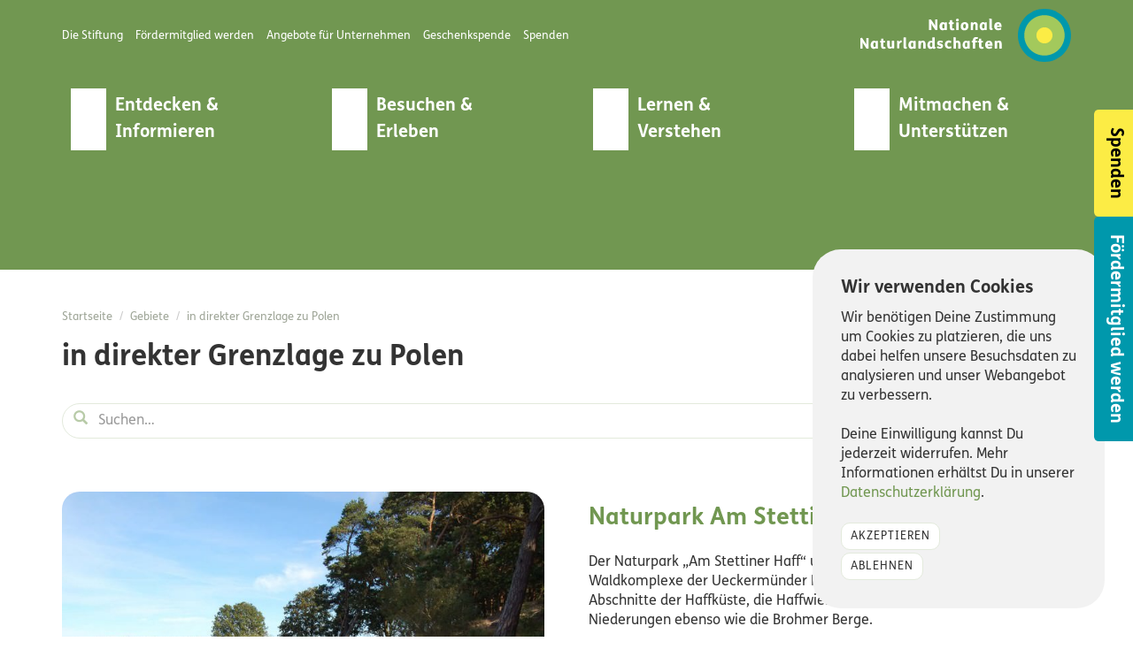

--- FILE ---
content_type: text/html; charset=UTF-8
request_url: https://nationale-naturlandschaften.de/gebiete/groesse/in-direkter-grenzlage-zu-polen
body_size: 9200
content:
<!DOCTYPE HTML><html xmlns="http://www.w3.org/1999/xhtml" lang="de" ><head><meta http-equiv="Content-Type" content="text/html; charset=UTF-8"><meta id="viewport" name="viewport" content="width=device-width, initial-scale=1.0, user-scalable=no"><link rel="pingback" href="https://nationale-naturlandschaften.de/xmlrpc.php"><link rel="shortcut icon" href="https://nationale-naturlandschaften.de/wp-content/themes/europarc-master/assets/img/favicon.ico"><link rel="profile" href="http://gmpg.org/xfn/11"><meta name='robots' content='index, follow, max-image-preview:large, max-snippet:-1, max-video-preview:-1' /><link media="all" href="https://nationale-naturlandschaften.de/wp-content/cache/assets/29/css/a0592e4876d9c79eb55bf9e9af92fe5b7e.css" rel="stylesheet"><title>in direkter Grenzlage zu Polen Archive - Nationale Naturlandschaften</title><link rel="canonical" href="https://nationale-naturlandschaften.de/gebiete/groesse/in-direkter-grenzlage-zu-polen" /><meta property="og:locale" content="de_DE" /><meta property="og:type" content="article" /><meta property="og:title" content="in direkter Grenzlage zu Polen Archive - Nationale Naturlandschaften" /><meta property="og:url" content="https://nationale-naturlandschaften.de/gebiete/groesse/in-direkter-grenzlage-zu-polen" /><meta property="og:site_name" content="Nationale Naturlandschaften" /><meta name="twitter:card" content="summary_large_image" /> <script type="application/ld+json" class="yoast-schema-graph">{"@context":"https://schema.org","@graph":[{"@type":"CollectionPage","@id":"https://nationale-naturlandschaften.de/gebiete/groesse/in-direkter-grenzlage-zu-polen","url":"https://nationale-naturlandschaften.de/gebiete/groesse/in-direkter-grenzlage-zu-polen","name":"in direkter Grenzlage zu Polen Archive - Nationale Naturlandschaften","isPartOf":{"@id":"https://nationale-naturlandschaften.de/#website"},"primaryImageOfPage":{"@id":"https://nationale-naturlandschaften.de/gebiete/groesse/in-direkter-grenzlage-zu-polen#primaryimage"},"image":{"@id":"https://nationale-naturlandschaften.de/gebiete/groesse/in-direkter-grenzlage-zu-polen#primaryimage"},"thumbnailUrl":"https://nationale-naturlandschaften.de/wp-content/blogs.dir/29/files/2017/06/Haffküste-naturnah_Naturpark-Archiv.jpg","breadcrumb":{"@id":"https://nationale-naturlandschaften.de/gebiete/groesse/in-direkter-grenzlage-zu-polen#breadcrumb"},"inLanguage":"de"},{"@type":"ImageObject","inLanguage":"de","@id":"https://nationale-naturlandschaften.de/gebiete/groesse/in-direkter-grenzlage-zu-polen#primaryimage","url":"https://nationale-naturlandschaften.de/wp-content/blogs.dir/29/files/2017/06/Haffküste-naturnah_Naturpark-Archiv.jpg","contentUrl":"https://nationale-naturlandschaften.de/wp-content/blogs.dir/29/files/2017/06/Haffküste-naturnah_Naturpark-Archiv.jpg","width":2000,"height":1414,"caption":"Die naturnahe Haffküste ist prägend für die Landschaft des Naturparks."},{"@type":"BreadcrumbList","@id":"https://nationale-naturlandschaften.de/gebiete/groesse/in-direkter-grenzlage-zu-polen#breadcrumb","itemListElement":[{"@type":"ListItem","position":1,"name":"Startseite","item":"https://nationale-naturlandschaften.de/"},{"@type":"ListItem","position":2,"name":"in direkter Grenzlage zu Polen"}]},{"@type":"WebSite","@id":"https://nationale-naturlandschaften.de/#website","url":"https://nationale-naturlandschaften.de/","name":"Nationale Naturlandschaften","description":"Nationale Naturlandschaften e. V. ist der Dachverband, unter dem sich alle deutschen Nationalparks, Biosphärenreservate und zertifizierten Wildnisgebiete sowie ein Teil der Naturparks zusammengeschlossen haben. Der gemeinnützige Verein ist Träger der Dachmarke „Nationale Naturlandschaften“.","potentialAction":[{"@type":"SearchAction","target":{"@type":"EntryPoint","urlTemplate":"https://nationale-naturlandschaften.de/?s={search_term_string}"},"query-input":{"@type":"PropertyValueSpecification","valueRequired":true,"valueName":"search_term_string"}}],"inLanguage":"de"}]}</script> <link rel="alternate" type="application/rss+xml" title="Nationale Naturlandschaften &raquo; Feed" href="https://nationale-naturlandschaften.de/feed" /><link rel="alternate" type="application/rss+xml" title="Nationale Naturlandschaften &raquo; in direkter Grenzlage zu Polen Lage Feed" href="https://nationale-naturlandschaften.de/gebiete/groesse/in-direkter-grenzlage-zu-polen/feed" /><link rel='stylesheet' id='dashicons-css' href='https://nationale-naturlandschaften.de/wp-includes/css/dashicons.min.css?ver=6.9' type='text/css' media='all' /><link rel="https://api.w.org/" href="https://nationale-naturlandschaften.de/wp-json/" /><meta property="og:title" content="in direkter Grenzlage zu Polen Geographische Lagen" /><meta property="og:locale" content="de_DE" /><meta property="og:type" content="article" /><meta property="og:image" content="https://nationale-naturlandschaften.de/wp-content/blogs.dir/29/files/2017/06/Haffküste-naturnah_Naturpark-Archiv.jpg" /><meta property="og:image:url" content="https://nationale-naturlandschaften.de/wp-content/blogs.dir/29/files/2017/06/Haffküste-naturnah_Naturpark-Archiv.jpg" /><meta property="og:image:secure_url" content="https://nationale-naturlandschaften.de/wp-content/blogs.dir/29/files/2017/06/Haffküste-naturnah_Naturpark-Archiv.jpg" /><meta property="og:image:width" content="2000" /><meta property="og:image:height" content="1414" /><meta property="og:image:alt" content="Die naturnahe Haffküste ist prägend für die Landschaft des Naturparks." /><meta property="og:url" content="https://nationale-naturlandschaften.de/gebiete/groesse/in-direkter-grenzlage-zu-polen" /><meta property="og:site_name" content="Nationale Naturlandschaften" /><meta property="og:description" content="Archive : in direkter Grenzlage zu Polen Geographische Lagen" /><meta name="generator" content="Elementor 3.33.4; features: e_font_icon_svg, additional_custom_breakpoints; settings: css_print_method-external, google_font-enabled, font_display-swap"><link rel="icon" href="https://nationale-naturlandschaften.de/wp-content/blogs.dir/29/files/2025/01/cropped-favicon-512x512-1-32x32.png" sizes="32x32" /><link rel="icon" href="https://nationale-naturlandschaften.de/wp-content/blogs.dir/29/files/2025/01/cropped-favicon-512x512-1-192x192.png" sizes="192x192" /><link rel="apple-touch-icon" href="https://nationale-naturlandschaften.de/wp-content/blogs.dir/29/files/2025/01/cropped-favicon-512x512-1-180x180.png" /><meta name="msapplication-TileImage" content="https://nationale-naturlandschaften.de/wp-content/blogs.dir/29/files/2025/01/cropped-favicon-512x512-1-270x270.png" /> <!--[if lt IE 9]> <script src="https://nationale-naturlandschaften.de/wp-content/themes/europarc-master/assets/js/html5shiv.min.js"></script> <script src="https://nationale-naturlandschaften.de/wp-content/themes/europarc-master/assets/js/respond.min.js"></script> <![endif]--></head><body class="archive tax-natural-landscape-position term-in-direkter-grenzlage-zu-polen term-551 wp-theme-europarc-master wp-child-theme-nationale-naturlandschaften mega-menu-primary elementor-default elementor-kit-20234" ><div class="document-header"><div class="container"> <a href="https://nationale-naturlandschaften.de/"><img src="https://nationale-naturlandschaften.de/wp-content/themes/europarc-master/assets/img/brand-logo.svg" alt="Nationale Naturlandschaften" class="logo" loading="lazy"></a><div class="secondary-navigation"><div class="collapse navbar-collapse" id="header-secondary-navbar"><ul id="menu-meta-menue" class="nav navbar-nav secondary"><li id="menu-item-20955" class="menu-item menu-item-type-post_type menu-item-object-page menu-item-20955"><a title="Die Stiftung" href="https://nationale-naturlandschaften.de/stiftung/ueber-uns"><span>Die Stiftung</span></a></li><li id="menu-item-20951" class="menu-item menu-item-type-post_type menu-item-object-page menu-item-20951"><a title="Fördermitglied werden" href="https://nationale-naturlandschaften.de/stiftung/werden-sie-foerdermitglied-unternehmen"><span>Fördermitglied werden</span></a></li><li id="menu-item-20954" class="menu-item menu-item-type-post_type menu-item-object-page menu-item-20954"><a title="Angebote für Unternehmen" href="https://nationale-naturlandschaften.de/stiftung/angebote-fuer-unternehmen"><span>Angebote für Unternehmen</span></a></li><li id="menu-item-23744" class="menu-item menu-item-type-post_type menu-item-object-page menu-item-23744"><a title="Geschenkspende" href="https://nationale-naturlandschaften.de/schenken-was-gut-tut"><span>Geschenkspende</span></a></li><li id="menu-item-20953" class="menu-item menu-item-type-post_type menu-item-object-page menu-item-20953"><a title="Spenden" href="https://nationale-naturlandschaften.de/stiftung/spenden"><span>Spenden</span></a></li></ul></div></div><div class="clearfix"></div><div class="primary-navigation"><div id="mega-menu-wrap-primary" class="mega-menu-wrap"><div class="mega-menu-toggle"><div class="mega-toggle-blocks-left"><div class='mega-toggle-block mega-menu-toggle-animated-block mega-toggle-block-1' id='mega-toggle-block-1'><button aria-label="Toggle Menu" class="mega-toggle-animated mega-toggle-animated-slider" type="button" aria-expanded="false"> <span class="mega-toggle-animated-box"> <span class="mega-toggle-animated-inner"></span> </span> </button></div></div><div class="mega-toggle-blocks-center"></div><div class="mega-toggle-blocks-right"></div></div><ul id="mega-menu-primary" class="mega-menu max-mega-menu mega-menu-horizontal mega-no-js" data-event="hover" data-effect="slide" data-effect-speed="200" data-effect-mobile="disabled" data-effect-speed-mobile="0" data-mobile-force-width="false" data-second-click="go" data-document-click="collapse" data-vertical-behaviour="standard" data-breakpoint="1080" data-unbind="true" data-mobile-state="collapse_all" data-mobile-direction="vertical" data-hover-intent-timeout="300" data-hover-intent-interval="100" data-overlay-desktop="false" data-overlay-mobile="false"><li class="mega-nnl-icon mega-icon-binoculars mega-menu-item mega-menu-item-type-custom mega-menu-item-object-custom mega-menu-item-has-children mega-align-bottom-left mega-menu-tabbed mega-menu-megamenu mega-menu-item-9360 nnl-icon icon-binoculars" id="mega-menu-item-9360"><a class="mega-menu-link" href="#" aria-expanded="false" tabindex="0">Entdecken & Informieren<span class="mega-indicator" aria-hidden="true"></span></a><ul class="mega-sub-menu"><li class="mega-menu-item mega-menu-item-type-custom mega-menu-item-object-custom mega-menu-megamenu mega-disable-link mega-menu-item-9426" id="mega-menu-item-9426"><a class="mega-menu-link" tabindex="0">Die Gebiete</a></li><li class="mega-menu-item mega-menu-item-type-taxonomy mega-menu-item-object-natural-landscape-category mega-menu-megamenu mega-menu-item-9364" id="mega-menu-item-9364"><a class="mega-menu-link" href="https://nationale-naturlandschaften.de/gebiete/kategorie/nationalparke">Nationalparke</a></li><li class="mega-menu-item mega-menu-item-type-taxonomy mega-menu-item-object-natural-landscape-category mega-menu-megamenu mega-menu-item-9367" id="mega-menu-item-9367"><a class="mega-menu-link" href="https://nationale-naturlandschaften.de/gebiete/kategorie/wildnisgebiete">Wildnisgebiete</a></li><li class="mega-menu-item mega-menu-item-type-taxonomy mega-menu-item-object-natural-landscape-category mega-menu-megamenu mega-menu-item-9365" id="mega-menu-item-9365"><a class="mega-menu-link" href="https://nationale-naturlandschaften.de/gebiete/kategorie/naturparke">Naturparke</a></li><li class="mega-menu-item mega-menu-item-type-taxonomy mega-menu-item-object-natural-landscape-category mega-menu-megamenu mega-menu-item-9366" id="mega-menu-item-9366"><a class="mega-menu-link" href="https://nationale-naturlandschaften.de/gebiete/kategorie/biosphaerenreservate">Biosphärenreservate</a></li><li class="mega-menu-item mega-menu-item-type-custom mega-menu-item-object-custom mega-menu-megamenu mega-2-columns mega-menu-item-9427" id="mega-menu-item-9427"><span class="subheader">Die Stiftung und Verbände</span></li><li class="mega-menu-item mega-menu-item-type-custom mega-menu-item-object-custom mega-menu-megamenu mega-menu-item-has-children mega-menu-item-20957" id="mega-menu-item-20957"><a class="mega-menu-link" href="#">Stiftung Nationale Naturlandschaften<span class="mega-indicator" aria-hidden="true"></span></a><ul class="mega-sub-menu"><li class="mega-menu-item mega-menu-item-type-widget widget_nav_menu mega-menu-column-standard mega-menu-columns-6-of-6 mega-menu-item-nav_menu-18" style="--columns:6; --span:6" id="mega-menu-item-nav_menu-18"><h4 class="mega-block-title">Stiftung Nationale Naturlandschaften</h4><div class="menu-stiftung-nnl-container"><ul id="menu-stiftung-nnl" class="menu"><li id="menu-item-20964" class="menu-item menu-item-type-post_type menu-item-object-page menu-item-20964"><a href="https://nationale-naturlandschaften.de/stiftung/ueber-uns">Die Stiftung</a></li><li id="menu-item-20963" class="menu-item menu-item-type-post_type menu-item-object-page menu-item-20963"><a href="https://nationale-naturlandschaften.de/stiftung/werden-sie-foerdermitglied-unternehmen">Fördermitglied werden</a></li><li id="menu-item-20966" class="menu-item menu-item-type-post_type menu-item-object-page menu-item-20966"><a href="https://nationale-naturlandschaften.de/stiftung/angebote-fuer-unternehmen">Angebote für Unternehmen</a></li><li id="menu-item-20965" class="menu-item menu-item-type-post_type menu-item-object-page menu-item-20965"><a href="https://nationale-naturlandschaften.de/stiftung/spenden">Spenden</a></li></ul></div></li></ul></li><li class="mega-menu-item mega-menu-item-type-custom mega-menu-item-object-custom mega-menu-megamenu mega-menu-item-has-children mega-menu-item-9428" id="mega-menu-item-9428"><a class="mega-menu-link" href="#">Verband Deutscher Naturparke e.V.<span class="mega-indicator" aria-hidden="true"></span></a><ul class="mega-sub-menu"><li class="mega-menu-item mega-menu-item-type-widget widget_nav_menu mega-menu-column-standard mega-menu-columns-6-of-6 mega-menu-item-nav_menu-15" style="--columns:6; --span:6" id="mega-menu-item-nav_menu-15"><h4 class="mega-block-title">Verband Deutscher Naturparke e.V.</h4><div class="menu-vdn-e-v-footer-container"><ul id="menu-vdn-e-v-footer" class="menu"><li id="menu-item-9278" class="menu-item menu-item-type-custom menu-item-object-custom menu-item-9278"><a href="https://naturparke.de/vdn/ueber-uns/">Über uns</a></li><li id="menu-item-9281" class="menu-item menu-item-type-custom menu-item-object-custom menu-item-9281"><a href="https://naturparke.de/team/geschaeftsstelle/">Geschäftsstelle</a></li><li id="menu-item-9282" class="menu-item menu-item-type-custom menu-item-object-custom menu-item-9282"><a href="https://naturparke.de/vdn/kontakt/">Kontakt</a></li></ul></div></li></ul></li><li class="mega-menu-item mega-menu-item-type-custom mega-menu-item-object-custom mega-menu-megamenu mega-menu-item-has-children mega-menu-item-9437" id="mega-menu-item-9437"><a class="mega-menu-link" href="#">Nationale Naturlandschaften e.V.<span class="mega-indicator" aria-hidden="true"></span></a><ul class="mega-sub-menu"><li class="mega-menu-item mega-menu-item-type-widget widget_nav_menu mega-menu-column-standard mega-menu-columns-6-of-6 mega-menu-item-nav_menu-14" style="--columns:6; --span:6" id="mega-menu-item-nav_menu-14"><h4 class="mega-block-title">Nationale Naturlandschaften e.V.</h4><div class="menu-nationale-naturlandschaften-e-v-container"><ul id="menu-nationale-naturlandschaften-e-v" class="menu"><li id="menu-item-4594" class="menu-item menu-item-type-post_type menu-item-object-page menu-item-4594"><a href="https://nationale-naturlandschaften.de/dachverband-nnl-e-v">Über uns</a></li><li id="menu-item-3473" class="menu-item menu-item-type-post_type menu-item-object-page menu-item-3473"><a href="https://nationale-naturlandschaften.de/dachverband-nnl-e-v/chronik">Chronik des Dachverbandes</a></li><li id="menu-item-3502" class="menu-item menu-item-type-post_type menu-item-object-page menu-item-3502"><a href="https://nationale-naturlandschaften.de/dachverband-nnl-e-v/satzung-leitlinien-positionspapiere">Satzung, Leitlinien &amp; Positionspapiere</a></li><li id="menu-item-3501" class="menu-item menu-item-type-post_type menu-item-object-page menu-item-3501"><a href="https://nationale-naturlandschaften.de/dachverband-nnl-e-v/verbandsstruktur">Verbandsstruktur</a></li><li id="menu-item-21471" class="menu-item menu-item-type-post_type_archive menu-item-object-association-activity menu-item-21471"><a href="https://nationale-naturlandschaften.de/verbandsaktivitaeten">Verbandsaktivitäten</a></li><li id="menu-item-4860" class="menu-item menu-item-type-taxonomy menu-item-object-employee-category menu-item-4860"><a href="https://nationale-naturlandschaften.de/team/vorstand">Vorstand</a></li><li id="menu-item-4986" class="menu-item menu-item-type-taxonomy menu-item-object-employee-category menu-item-4986"><a href="https://nationale-naturlandschaften.de/team/geschaeftsstelle">Geschäftsstelle</a></li><li id="menu-item-3576" class="menu-item menu-item-type-post_type menu-item-object-page menu-item-3576"><a href="https://nationale-naturlandschaften.de/dachverband-nnl-e-v/mitglieder9">Mitglieder</a></li><li id="menu-item-3577" class="menu-item menu-item-type-post_type menu-item-object-page menu-item-3577"><a href="https://nationale-naturlandschaften.de/dachverband-nnl-e-v/arbeitsgruppen">Arbeitsgruppen</a></li><li id="menu-item-3575" class="menu-item menu-item-type-post_type menu-item-object-page menu-item-3575"><a href="https://nationale-naturlandschaften.de/dachverband-nnl-e-v/europaeisches-netzwerk">Europäisches Netzwerk</a></li><li id="menu-item-8195" class="menu-item menu-item-type-post_type_archive menu-item-object-partner menu-item-8195"><a href="https://nationale-naturlandschaften.de/foerderer-partner">Förderer &#038; Partner</a></li><li id="menu-item-6819" class="menu-item menu-item-type-post_type menu-item-object-page menu-item-6819"><a href="https://nationale-naturlandschaften.de/publikationen">Publikationen</a></li><li id="menu-item-23583" class="menu-item menu-item-type-post_type menu-item-object-annual-report menu-item-23583"><a href="https://nationale-naturlandschaften.de/jahresbericht/2024">Jahresbericht</a></li><li id="menu-item-3637" class="menu-item menu-item-type-post_type menu-item-object-page menu-item-3637"><a href="https://nationale-naturlandschaften.de/dachverband-nnl-e-v/bestellung">Bestellung &amp; Versand</a></li><li id="menu-item-22389" class="menu-item menu-item-type-post_type menu-item-object-page menu-item-22389"><a href="https://nationale-naturlandschaften.de/ausschreibungen">Ausschreibungen</a></li></ul></div></li></ul></li><li class="mega-menu-item mega-menu-item-type-custom mega-menu-item-object-custom mega-menu-megamenu mega-menu-item-21028" id="mega-menu-item-21028"><a class="mega-menu-link" href="https://nationale-naturlandschaften.de/aktuelles">Aktuelles</a></li></ul></li><li class="mega-nnl-icon mega-icon-map mega-menu-item mega-menu-item-type-custom mega-menu-item-object-custom mega-menu-item-has-children mega-align-bottom-left mega-menu-flyout mega-menu-item-9361 nnl-icon icon-map" id="mega-menu-item-9361"><a class="mega-menu-link" href="#" aria-expanded="false" tabindex="0">Besuchen & Erleben<span class="mega-indicator" aria-hidden="true"></span></a><ul class="mega-sub-menu"><li class="mega-menu-item mega-menu-item-type-post_type mega-menu-item-object-page mega-menu-item-9382" id="mega-menu-item-9382"><a class="mega-menu-link" href="https://nationale-naturlandschaften.de/zertifizierte-partnerbetriebe">Angebote unserer zertifizierten Partner</a></li></ul></li><li class="mega-nnl-icon mega-icon-notebook mega-menu-item mega-menu-item-type-custom mega-menu-item-object-custom mega-menu-item-has-children mega-align-bottom-left mega-menu-flyout mega-menu-item-9362 nnl-icon icon-notebook" id="mega-menu-item-9362"><a class="mega-menu-link" href="#" aria-expanded="false" tabindex="0">Lernen & Verstehen<span class="mega-indicator" aria-hidden="true"></span></a><ul class="mega-sub-menu"><li class="mega-menu-item mega-menu-item-type-custom mega-menu-item-object-custom mega-menu-item-11410" id="mega-menu-item-11410"><a class="mega-menu-link" href="https://nationale-naturlandschaften.de/verhalten">Verhalten in Schutzgebieten</a></li><li class="mega-divider mega-menu-item mega-menu-item-type-custom mega-menu-item-object-custom mega-menu-item-11411 divider" id="mega-menu-item-11411"><a class="mega-menu-link" href="#"><hr/></a></li><li class="mega-menu-item mega-menu-item-type-custom mega-menu-item-object-custom mega-menu-item-9376" id="mega-menu-item-9376"><a class="mega-menu-link" href="https://nationale-naturlandschaften.de/nationalparke/haeufige-fragen">Häufige Fragen zu Nationalparken</a></li><li class="mega-menu-item mega-menu-item-type-custom mega-menu-item-object-custom mega-menu-item-9377" id="mega-menu-item-9377"><a class="mega-menu-link" href="https://nationale-naturlandschaften.de/biosphaerenreservate/haeufige-fragen">Häufige Fragen zu Biosphärenreservaten</a></li><li class="mega-menu-item mega-menu-item-type-custom mega-menu-item-object-custom mega-menu-item-10415" id="mega-menu-item-10415"><a class="mega-menu-link" href="https://nationale-naturlandschaften.de/wildnisgebiete/haeufige-fragen">Häufige Fragen zu Wildnisgebieten</a></li><li class="mega-divider mega-menu-item mega-menu-item-type-custom mega-menu-item-object-custom mega-menu-item-9378 divider" id="mega-menu-item-9378"><hr/></li><li class="mega-menu-item mega-menu-item-type-custom mega-menu-item-object-custom mega-menu-item-9379" id="mega-menu-item-9379"><a class="mega-menu-link" href="https://nationale-naturlandschaften.de/nationalparke/wissensbeitraege/">Fachwissen Nationalparke</a></li><li class="mega-menu-item mega-menu-item-type-custom mega-menu-item-object-custom mega-menu-item-9380" id="mega-menu-item-9380"><a class="mega-menu-link" href="https://nationale-naturlandschaften.de/biosphaerenreservate/wissensbeitraege/">Fachwissen Biosphärenreservate</a></li><li class="mega-menu-item mega-menu-item-type-post_type mega-menu-item-object-knowledge-collection mega-menu-item-9375" id="mega-menu-item-9375"><a class="mega-menu-link" href="https://nationale-naturlandschaften.de/wissensdatenbank/inklusion">Fachwissen Inklusion &#038; Natur</a></li><li class="mega-menu-item mega-menu-item-type-post_type mega-menu-item-object-knowledge-collection mega-menu-item-16528" id="mega-menu-item-16528"><a class="mega-menu-link" href="https://nationale-naturlandschaften.de/wissensdatenbank/voluntourismus">Fachwissen Voluntourismus</a></li><li class="mega-menu-item mega-menu-item-type-custom mega-menu-item-object-custom mega-menu-item-9381" id="mega-menu-item-9381"><a class="mega-menu-link" href="https://integratives-monitoring.nationale-naturlandschaften.de/">Integratives Monitoring der Nationalparke & Biosphärenreservate</a></li></ul></li><li class="mega-nnl-icon mega-icon-thumb-up mega-menu-item mega-menu-item-type-custom mega-menu-item-object-custom mega-menu-item-has-children mega-menu-megamenu mega-align-bottom-left mega-menu-megamenu mega-menu-item-9363 nnl-icon icon-thumb-up" id="mega-menu-item-9363"><a class="mega-menu-link" href="#" aria-expanded="false" tabindex="0">Mitmachen & Unterstützen<span class="mega-indicator" aria-hidden="true"></span></a><ul class="mega-sub-menu"><li class="mega-menu-item mega-menu-item-type-custom mega-menu-item-object-custom mega-menu-item-has-children mega-disable-link mega-menu-column-standard mega-menu-columns-1-of-5 mega-menu-item-9384" style="--columns:5; --span:1" id="mega-menu-item-9384"><a class="mega-menu-link" tabindex="0">Für Kinder & Jugendliche<span class="mega-indicator" aria-hidden="true"></span></a><ul class="mega-sub-menu"><li class="mega-menu-item mega-menu-item-type-post_type mega-menu-item-object-page mega-menu-item-9395" id="mega-menu-item-9395"><a class="mega-menu-link" href="https://nationale-naturlandschaften.de/junior-ranger">Junior Ranger</a></li><li class="mega-menu-item mega-menu-item-type-post_type mega-menu-item-object-page mega-menu-item-24057" id="mega-menu-item-24057"><a class="mega-menu-link" href="https://nationale-naturlandschaften.de/volunteer-rangerinnen">Volunteer Ranger*innen</a></li></ul></li><li class="mega-menu-item mega-menu-item-type-custom mega-menu-item-object-custom mega-menu-item-has-children mega-disable-link mega-menu-column-standard mega-menu-columns-1-of-5 mega-menu-item-9385" style="--columns:5; --span:1" id="mega-menu-item-9385"><a class="mega-menu-link" tabindex="0">Für junge Erwachsene<span class="mega-indicator" aria-hidden="true"></span></a><ul class="mega-sub-menu"><li class="mega-menu-item mega-menu-item-type-post_type mega-menu-item-object-page mega-menu-item-9807" id="mega-menu-item-9807"><a class="mega-menu-link" href="https://nationale-naturlandschaften.de/commerzbank-umweltpraktikum">Commerzbank-Umweltpraktikum</a></li><li class="mega-menu-item mega-menu-item-type-post_type mega-menu-item-object-page mega-menu-item-17368" id="mega-menu-item-17368"><a class="mega-menu-link" href="https://nationale-naturlandschaften.de/jugendnetzwerk-biosphaere">Jugendnetzwerk Biosphäre</a></li></ul></li><li class="mega-menu-item mega-menu-item-type-custom mega-menu-item-object-custom mega-menu-item-has-children mega-disable-link mega-menu-column-standard mega-menu-columns-1-of-5 mega-menu-item-9383" style="--columns:5; --span:1" id="mega-menu-item-9383"><a class="mega-menu-link" tabindex="0">Für Erwachsene<span class="mega-indicator" aria-hidden="true"></span></a><ul class="mega-sub-menu"><li class="mega-menu-item mega-menu-item-type-post_type mega-menu-item-object-page mega-menu-item-20978" id="mega-menu-item-20978"><a class="mega-menu-link" href="https://nationale-naturlandschaften.de/stiftung/werden-sie-foerdermitglied-personen">Fördermitglied werden</a></li><li class="mega-menu-item mega-menu-item-type-post_type mega-menu-item-object-page mega-menu-item-9394" id="mega-menu-item-9394"><a class="mega-menu-link" href="https://nationale-naturlandschaften.de/ehrensache-natur-freiwillige-in-parks">Ehrenamtlich engagieren</a></li><li class="mega-menu-item mega-menu-item-type-custom mega-menu-item-object-custom mega-menu-item-9391" id="mega-menu-item-9391"><a class="mega-menu-link" href="https://nationale-naturlandschaften.de/naturschutz-im-urlaub/voluntourismusangebote/">Naturschutz im Urlaub</a></li><li class="mega-menu-item mega-menu-item-type-post_type mega-menu-item-object-page mega-menu-item-21027" id="mega-menu-item-21027"><a class="mega-menu-link" href="https://nationale-naturlandschaften.de/stellenboerse">Stellenbörse</a></li><li class="mega-menu-item mega-menu-item-type-post_type mega-menu-item-object-page mega-menu-item-20979" id="mega-menu-item-20979"><a class="mega-menu-link" href="https://nationale-naturlandschaften.de/stiftung/spenden">Spenden</a></li></ul></li><li class="mega-menu-item mega-menu-item-type-custom mega-menu-item-object-custom mega-menu-item-has-children mega-disable-link mega-menu-column-standard mega-menu-columns-1-of-5 mega-menu-item-9386" style="--columns:5; --span:1" id="mega-menu-item-9386"><a class="mega-menu-link" tabindex="0">Für Unternehmen<span class="mega-indicator" aria-hidden="true"></span></a><ul class="mega-sub-menu"><li class="mega-menu-item mega-menu-item-type-post_type mega-menu-item-object-page mega-menu-item-20981" id="mega-menu-item-20981"><a class="mega-menu-link" href="https://nationale-naturlandschaften.de/stiftung/angebote-fuer-unternehmen">Angebote für Unternehmen</a></li><li class="mega-menu-item mega-menu-item-type-post_type mega-menu-item-object-page mega-menu-item-20982" id="mega-menu-item-20982"><a class="mega-menu-link" href="https://nationale-naturlandschaften.de/stiftung/werden-sie-foerdermitglied-unternehmen">Fördermitglied werden</a></li><li class="mega-menu-item mega-menu-item-type-post_type mega-menu-item-object-page mega-menu-item-20980" id="mega-menu-item-20980"><a class="mega-menu-link" href="https://nationale-naturlandschaften.de/stiftung/spenden">Spenden</a></li></ul></li><li class="mega-menu-item mega-menu-item-type-custom mega-menu-item-object-custom mega-menu-item-has-children mega-disable-link mega-menu-column-standard mega-menu-columns-1-of-5 mega-menu-item-9387" style="--columns:5; --span:1" id="mega-menu-item-9387"><a class="mega-menu-link" tabindex="0">Für Mitglieder und Dachmarkennutzer<span class="mega-indicator" aria-hidden="true"></span></a><ul class="mega-sub-menu"><li class="mega-menu-item mega-menu-item-type-post_type mega-menu-item-object-page mega-menu-item-9708" id="mega-menu-item-9708"><a class="mega-menu-link" href="https://nationale-naturlandschaften.de/mitgliederbereich">Mitgliederbereich</a></li><li class="mega-menu-item mega-menu-item-type-post_type mega-menu-item-object-page mega-menu-item-10294" id="mega-menu-item-10294"><a class="mega-menu-link" href="https://nationale-naturlandschaften.de/db-veranstaltungsticket">DB-Veranstaltungsticket</a></li><li class="mega-menu-item mega-menu-item-type-custom mega-menu-item-object-custom mega-menu-item-9397" id="mega-menu-item-9397"><a class="mega-menu-link" href="http://gestaltungsunterlagen.nationale-naturlandschaften.de/">Corporate-Design-Manual</a></li></ul></li></ul></li></ul></div></div></div></div><div class="document-header-waves"></div><div class="header-banner-image"></div><div class="header cookie-consent hidden"><div class="container"><div class="col-md-8 col-md-offset-2"><div class="cookie-consent-box"><h4>Wir verwenden Cookies</h4><p>Wir benötigen Deine Zustimmung um Cookies zu platzieren, die uns dabei helfen unsere Besuchsdaten zu analysieren und unser Webangebot zu verbessern.</p><p>Deine Einwilligung kannst Du jederzeit widerrufen. Mehr Informationen erhältst Du in unserer <a href="https://nationale-naturlandschaften.de/datenschutzerklaerung" class="privacy-policy">Datenschutzerklärung</a>.</p><p> <button id="grant-cookie-consent" class="btn btn-default btn-sm">Akzeptieren</button><br> <button id="reject-cookie-consent" class="btn btn-default btn-sm">Ablehnen</button></p></div></div></div></div><div class="header-breadcrumb-social-links hidden-xs hidden-sm"><div class="container"><div class="header-breadcrumb"><ol class="breadcrumb"><li><a href="https://nationale-naturlandschaften.de" class="home-link hidden-sm hidden-xs">Startseite</a></li><li><a href="https://nationale-naturlandschaften.de/gebiete" title="Gebiete" class="">Gebiete</a></li><li><a href="https://nationale-naturlandschaften.de/gebiete/groesse/in-direkter-grenzlage-zu-polen" title="in direkter Grenzlage zu Polen" class="">in direkter Grenzlage zu Polen</a></li></ol></div></div></div><div class="body"><div class="container"> <button class="btn btn-primary btn-sm pull-right" data-toggle="modal" data-target="#post-categories-box"> <span class="glyphicon glyphicon-list filter-offer-icon"></span> <span class="hidden-xs filter-offer-text">Beitragskategorien</span> </button><header class="page-header"><h1>in direkter Grenzlage zu Polen</h1></header><div class="clearfix"></div><form class="keyword-search-form" action="https://nationale-naturlandschaften.de" method="get"> <input type="hidden" name="post_type" value="post"> <button class="addon-left btn btn-default" type="submit"><span class="glyphicon glyphicon-search"></span></button> <input name="s" type="text" id="keyword-search" class="form-control" placeholder="Suchen&hellip;" value=""> <button class="addon-right btn btn-default reset-search" title="Suche zurücksetzen" type="reset"><span class="glyphicon glyphicon-remove"></span></button></form><div class="archive post-loop"><article class="row post-603 natural-landscape type-natural-landscape status-publish has-post-thumbnail hentry natural-landscape-category-naturparke natural-landscape-region-mecklenburg-vorpommern natural-landscape-position-in-direkter-grenzlage-zu-polen natural-landscape-position-nordosten-mecklenburg-vorpommerns natural-landscape-scenery-binnendunen natural-landscape-scenery-buchenwaelder natural-landscape-scenery-flusstalmoore-der-uecker natural-landscape-scenery-friedlaender-grosse-wiese natural-landscape-scenery-heideflaechen natural-landscape-scenery-kiefernwaelder natural-landscape-scenery-mischwaelder natural-landscape-scenery-naturbelassene-haffkuesten natural-landscape-scenery-randow natural-landscape-scenery-randowbruch natural-landscape-scenery-wellig-bis-huegelige-endmoraenenzuege natural-landscape-scenery-wellige-bis-huegelige-grundmoraenenzuege natural-landscape-scenery-zarow gallery-content-unit" id="post-603"><div class="col-sm-12 col-md-6"> <a href="https://nationale-naturlandschaften.de/gebiete/naturpark-am-stettiner-haff" title="Naturpark Am Stettiner Haff"> <img fetchpriority="high" fetchpriority="high" fetchpriority="high" fetchpriority="high" fetchpriority="high" fetchpriority="high" fetchpriority="high" fetchpriority="high" width="720" height="509" title="" src="https://nationale-naturlandschaften.de/wp-content/blogs.dir/29/files/2017/06/Haffküste-naturnah_Naturpark-Archiv-720x509.jpg" class="thumbnail hidden-md hidden-lg wp-post-image" alt="" decoding="async" srcset="https://nationale-naturlandschaften.de/wp-content/blogs.dir/29/files/2017/06/Haffküste-naturnah_Naturpark-Archiv-720x509.jpg 720w, https://nationale-naturlandschaften.de/wp-content/blogs.dir/29/files/2017/06/Haffküste-naturnah_Naturpark-Archiv-300x212.jpg 300w, https://nationale-naturlandschaften.de/wp-content/blogs.dir/29/files/2017/06/Haffküste-naturnah_Naturpark-Archiv-768x543.jpg 768w, https://nationale-naturlandschaften.de/wp-content/blogs.dir/29/files/2017/06/Haffküste-naturnah_Naturpark-Archiv-1024x724.jpg 1024w, https://nationale-naturlandschaften.de/wp-content/blogs.dir/29/files/2017/06/Haffküste-naturnah_Naturpark-Archiv-255x180.jpg 255w, https://nationale-naturlandschaften.de/wp-content/blogs.dir/29/files/2017/06/Haffküste-naturnah_Naturpark-Archiv-353x250.jpg 353w, https://nationale-naturlandschaften.de/wp-content/blogs.dir/29/files/2017/06/Haffküste-naturnah_Naturpark-Archiv-550x389.jpg 550w, https://nationale-naturlandschaften.de/wp-content/blogs.dir/29/files/2017/06/Haffküste-naturnah_Naturpark-Archiv-747x528.jpg 747w, https://nationale-naturlandschaften.de/wp-content/blogs.dir/29/files/2017/06/Haffküste-naturnah_Naturpark-Archiv-845x597.jpg 845w, https://nationale-naturlandschaften.de/wp-content/blogs.dir/29/files/2017/06/Haffküste-naturnah_Naturpark-Archiv-1140x806.jpg 1140w, https://nationale-naturlandschaften.de/wp-content/blogs.dir/29/files/2017/06/Haffküste-naturnah_Naturpark-Archiv.jpg 2000w" sizes="(max-width: 720px) 100vw, 720px" /> <img width="550" height="389" title="" src="https://nationale-naturlandschaften.de/wp-content/blogs.dir/29/files/2017/06/Haffküste-naturnah_Naturpark-Archiv-550x389.jpg" class="thumbnail hidden-xs hidden-sm wp-post-image" alt="" decoding="async" srcset="https://nationale-naturlandschaften.de/wp-content/blogs.dir/29/files/2017/06/Haffküste-naturnah_Naturpark-Archiv-550x389.jpg 550w, https://nationale-naturlandschaften.de/wp-content/blogs.dir/29/files/2017/06/Haffküste-naturnah_Naturpark-Archiv-300x212.jpg 300w, https://nationale-naturlandschaften.de/wp-content/blogs.dir/29/files/2017/06/Haffküste-naturnah_Naturpark-Archiv-768x543.jpg 768w, https://nationale-naturlandschaften.de/wp-content/blogs.dir/29/files/2017/06/Haffküste-naturnah_Naturpark-Archiv-1024x724.jpg 1024w, https://nationale-naturlandschaften.de/wp-content/blogs.dir/29/files/2017/06/Haffküste-naturnah_Naturpark-Archiv-255x180.jpg 255w, https://nationale-naturlandschaften.de/wp-content/blogs.dir/29/files/2017/06/Haffküste-naturnah_Naturpark-Archiv-353x250.jpg 353w, https://nationale-naturlandschaften.de/wp-content/blogs.dir/29/files/2017/06/Haffküste-naturnah_Naturpark-Archiv-747x528.jpg 747w, https://nationale-naturlandschaften.de/wp-content/blogs.dir/29/files/2017/06/Haffküste-naturnah_Naturpark-Archiv-845x597.jpg 845w, https://nationale-naturlandschaften.de/wp-content/blogs.dir/29/files/2017/06/Haffküste-naturnah_Naturpark-Archiv-1140x806.jpg 1140w, https://nationale-naturlandschaften.de/wp-content/blogs.dir/29/files/2017/06/Haffküste-naturnah_Naturpark-Archiv-720x509.jpg 720w, https://nationale-naturlandschaften.de/wp-content/blogs.dir/29/files/2017/06/Haffküste-naturnah_Naturpark-Archiv.jpg 2000w" sizes="(max-width: 550px) 100vw, 550px" /> </a></div><div class="col-sm-12 col-md-6"><header><h2><a href="https://nationale-naturlandschaften.de/gebiete/naturpark-am-stettiner-haff" title="Naturpark Am Stettiner Haff">Naturpark Am Stettiner Haff</a></h2></header><div class="content"><p>Der Naturpark &#8222;Am Stettiner Haff&#8220; umfasst die weiten geschlossenen Waldkomplexe der Ueckermünder Heide, die natürlichen und unverbauten Abschnitte der Haffküste, die Haffwiesen, die Uecker- und die Randow-Niederungen ebenso wie die Brohmer Berge.</p></div></div></article></div><div class="modal fade in" id="post-categories-box" tabindex="-1" role="dialog" aria-hidden="true"><div class="modal-dialog"><div class="modal-content"><div class="modal-header"> <button type="button" class="close" data-dismiss="modal" aria-hidden="true">&nbsp;×</button><h2 class="modal-title">Beitragskategorien</h2></div><div class="modal-body"><div class="container"><li class="cat-item cat-item-1084"><a href="https://nationale-naturlandschaften.de/kategorie/allgemein">Allgemein</a> (38)</li><li class="cat-item cat-item-1159"><a href="https://nationale-naturlandschaften.de/kategorie/aufruf">Aufruf</a> (5)</li><li class="cat-item cat-item-1636"><a href="https://nationale-naturlandschaften.de/kategorie/erlebnisangebote">Erlebnisangebote</a> (1)</li><li class="cat-item cat-item-1548"><a href="https://nationale-naturlandschaften.de/kategorie/europaeischen-tag-der-parke">Europäischen Tag der Parke</a> (2)</li><li class="cat-item cat-item-1547"><a href="https://nationale-naturlandschaften.de/kategorie/europarc-federation">EUROPARC Federation</a> (2)</li><li class="cat-item cat-item-1161"><a href="https://nationale-naturlandschaften.de/kategorie/evaluierung">Evaluierung</a> (1)</li><li class="cat-item cat-item-1618"><a href="https://nationale-naturlandschaften.de/kategorie/forschung">Forschung</a> (1)</li><li class="cat-item cat-item-1143"><a href="https://nationale-naturlandschaften.de/kategorie/freiwilligenengagement">Freiwilligenengagement</a> (10)<ul class='children'><li class="cat-item cat-item-1634"><a href="https://nationale-naturlandschaften.de/kategorie/freiwilligenengagement/ehrensache-natur">Ehrensache Natur</a> (1)</li></ul></li><li class="cat-item cat-item-1520"><a href="https://nationale-naturlandschaften.de/kategorie/jugend">Jugend</a> (7)</li><li class="cat-item cat-item-1683"><a href="https://nationale-naturlandschaften.de/kategorie/nachruf">Nachruf</a> (3)</li><li class="cat-item cat-item-1155"><a href="https://nationale-naturlandschaften.de/kategorie/nationalparke">Nationalparke</a> (7)</li><li class="cat-item cat-item-1147"><a href="https://nationale-naturlandschaften.de/kategorie/partner-der-nnl">Partner der NNL</a> (1)</li><li class="cat-item cat-item-1094"><a href="https://nationale-naturlandschaften.de/kategorie/positionspapier">Positionspapier</a> (3)</li><li class="cat-item cat-item-1"><a href="https://nationale-naturlandschaften.de/kategorie/presse">Presse</a> (55)</li><li class="cat-item cat-item-1069"><a href="https://nationale-naturlandschaften.de/kategorie/projektstatus-updates">Projektstatus-Updates</a> (90)</li><li class="cat-item cat-item-1068"><a href="https://nationale-naturlandschaften.de/kategorie/streuobstwiesen">Streuobstwiesen</a> (26)</li><li class="cat-item cat-item-1122"><a href="https://nationale-naturlandschaften.de/kategorie/voluntourismusangebote">Voluntourismusangebote</a> (6)</li></div></div></div></div></div></div></div><div class="footer-separator"></div><aside class="footer-common-work"><div class="container"> <img src="https://nationale-naturlandschaften.de/wp-content/themes/europarc-master/assets/img/brand-logo.svg" alt="Nationale Naturlandschaften" class="logo alignright" loading="lazy"><h2>Über uns</h2><div class="description"><p>Die Nationalen Naturlandschaften (NNL) sind das Bündnis der deutschen Nationalparke, Wildnisgebiete, Naturparke und Biosphärenreservate. Gemeinsam mit den Menschen bewahren sie auf rund einem Drittel der Fläche Deutschlands faszinierende Natur, vermitteln Freude beim Erleben der Natur und gestalten die Zukunft mit Zuversicht nachhaltig. Unterstützt werden Sie von der Stiftung Nationale Naturlandschaften gGmbH.</p></div><div class="row"><div class="col-md-6 col-md-push-6"><p>Getragen von den Dachverbänden NNL e. V. und VDN e. V., fördert die Stiftung Nationale Naturlandschaften gGmbH den Schutz und die Entwicklung der Nationalen Naturlandschaften Deutschlands.</p></div><div class="col-md-6  col-md-pull-6"><ul id="menu-stiftung-nnl-1" class="common links"><li class="menu-item menu-item-type-post_type menu-item-object-page menu-item-20964"><a href="https://nationale-naturlandschaften.de/stiftung/ueber-uns">Die Stiftung</a></li><li class="menu-item menu-item-type-post_type menu-item-object-page menu-item-20963"><a href="https://nationale-naturlandschaften.de/stiftung/werden-sie-foerdermitglied-unternehmen">Fördermitglied werden</a></li><li class="menu-item menu-item-type-post_type menu-item-object-page menu-item-20966"><a href="https://nationale-naturlandschaften.de/stiftung/angebote-fuer-unternehmen">Angebote für Unternehmen</a></li><li class="menu-item menu-item-type-post_type menu-item-object-page menu-item-20965"><a href="https://nationale-naturlandschaften.de/stiftung/spenden">Spenden</a></li></ul></div></div><div class="row"><div class="vdn-work col-md-6"><h3>Verband Deutscher Naturparke e. V.</h3><div class="description"><p>Der Verband Deutscher Naturparke e. V. ist der Dachverband der deutschen Naturparke.</p></div><div class="row"><div class="col-md-6 col-md-push-6"><p>Verband Deutscher Naturparke e. V.<br /> Holbeinstraße 12<br /> 53175 Bonn</p><p>Telefon: +49 (0)228 921286-0<br /> Telefax: + 49 (0)228 921286-9<br /> E-Mail: info@naturparke.de</p></div><div class="col-md-6 col-md-pull-6"><ul id="menu-vdn-e-v-footer-1" class="vdn links"><li class="menu-item menu-item-type-custom menu-item-object-custom menu-item-9278"><a href="https://naturparke.de/vdn/ueber-uns/">Über uns</a></li><li class="menu-item menu-item-type-custom menu-item-object-custom menu-item-9281"><a href="https://naturparke.de/team/geschaeftsstelle/">Geschäftsstelle</a></li><li class="menu-item menu-item-type-custom menu-item-object-custom menu-item-9282"><a href="https://naturparke.de/vdn/kontakt/">Kontakt</a></li></ul></div></div></div><div class="nnl-work col-md-6"><h3>Nationale Naturlandschaften e. V.</h3><div class="description"><p>Nationale Naturlandschaften e. V. ist der Dachverband der deutschen Nationalparke, Biosphärenreservate und Wildnisgebiete.</p></div><div class="row"><div class="col-md-6 col-md-push-6"><p>Nationale Naturlandschaften e. V.<br /> Pfalzburger Straße 43/44<br /> 10717 Berlin</p><p>Telefon: +49 (0)30 288 788 2-0<br /> E-Mail: info@nationale-naturlandschaften.de</p></div><div class="col-md-6 col-md-pull-6"><ul id="menu-nationale-naturlandschaften-e-v-1" class="nnl links"><li class="menu-item menu-item-type-post_type menu-item-object-page menu-item-4594"><a href="https://nationale-naturlandschaften.de/dachverband-nnl-e-v">Über uns</a></li><li class="menu-item menu-item-type-post_type menu-item-object-page menu-item-3473"><a href="https://nationale-naturlandschaften.de/dachverband-nnl-e-v/chronik">Chronik des Dachverbandes</a></li><li class="menu-item menu-item-type-post_type menu-item-object-page menu-item-3502"><a href="https://nationale-naturlandschaften.de/dachverband-nnl-e-v/satzung-leitlinien-positionspapiere">Satzung, Leitlinien &amp; Positionspapiere</a></li><li class="menu-item menu-item-type-post_type menu-item-object-page menu-item-3501"><a href="https://nationale-naturlandschaften.de/dachverband-nnl-e-v/verbandsstruktur">Verbandsstruktur</a></li><li class="menu-item menu-item-type-post_type_archive menu-item-object-association-activity menu-item-21471"><a href="https://nationale-naturlandschaften.de/verbandsaktivitaeten">Verbandsaktivitäten</a></li><li class="menu-item menu-item-type-taxonomy menu-item-object-employee-category menu-item-4860"><a href="https://nationale-naturlandschaften.de/team/vorstand">Vorstand</a></li><li class="menu-item menu-item-type-taxonomy menu-item-object-employee-category menu-item-4986"><a href="https://nationale-naturlandschaften.de/team/geschaeftsstelle">Geschäftsstelle</a></li><li class="menu-item menu-item-type-post_type menu-item-object-page menu-item-3576"><a href="https://nationale-naturlandschaften.de/dachverband-nnl-e-v/mitglieder9">Mitglieder</a></li><li class="menu-item menu-item-type-post_type menu-item-object-page menu-item-3577"><a href="https://nationale-naturlandschaften.de/dachverband-nnl-e-v/arbeitsgruppen">Arbeitsgruppen</a></li><li class="menu-item menu-item-type-post_type menu-item-object-page menu-item-3575"><a href="https://nationale-naturlandschaften.de/dachverband-nnl-e-v/europaeisches-netzwerk">Europäisches Netzwerk</a></li><li class="menu-item menu-item-type-post_type_archive menu-item-object-partner menu-item-8195"><a href="https://nationale-naturlandschaften.de/foerderer-partner">Förderer &#038; Partner</a></li><li class="menu-item menu-item-type-post_type menu-item-object-page menu-item-6819"><a href="https://nationale-naturlandschaften.de/publikationen">Publikationen</a></li><li class="menu-item menu-item-type-post_type menu-item-object-annual-report menu-item-23583"><a href="https://nationale-naturlandschaften.de/jahresbericht/2024">Jahresbericht</a></li><li class="menu-item menu-item-type-post_type menu-item-object-page menu-item-3637"><a href="https://nationale-naturlandschaften.de/dachverband-nnl-e-v/bestellung">Bestellung &amp; Versand</a></li><li class="menu-item menu-item-type-post_type menu-item-object-page menu-item-22389"><a href="https://nationale-naturlandschaften.de/ausschreibungen">Ausschreibungen</a></li></ul></div></div></div></div></div></aside><div class="footer-credits"><div class="container"><div class="row"><div class="col-md-12"><div class="copyright"> &copy; 2025 Nationale Naturlandschaften e. V.<br><ul id="menu-fusszeilenmenue" class="footer-links hidden-print"><li id="menu-item-982" class="menu-item menu-item-type-post_type menu-item-object-page menu-item-982"><a href="https://nationale-naturlandschaften.de/kontakt"><span>Kontakt</span></a></li><li id="menu-item-11747" class="menu-item menu-item-type-post_type menu-item-object-page menu-item-11747"><a href="https://nationale-naturlandschaften.de/mitgliederbereich"><span>Mitgliederbereich</span></a></li><li id="menu-item-2231" class="menu-item menu-item-type-custom menu-item-object-custom menu-item-2231"><a href="http://gestaltungsunterlagen.nationale-naturlandschaften.de"><span>Gestaltungsunterlagen</span></a></li><li id="menu-item-1638" class="menu-item menu-item-type-custom menu-item-object-custom menu-item-1638"><a href="http://www.nationale-naturlandschaften.de/wp-login.php"><span>Administration</span></a></li><li id="menu-item-3011" class="menu-item menu-item-type-post_type menu-item-object-page menu-item-privacy-policy menu-item-3011"><a rel="privacy-policy" href="https://nationale-naturlandschaften.de/datenschutzerklaerung"><span>Datenschutz</span></a></li><li id="menu-item-979" class="menu-item menu-item-type-post_type menu-item-object-page menu-item-979"><a href="https://nationale-naturlandschaften.de/impressum"><span>Impressum</span></a></li><li id="menu-item--1" class="refuse-cookie-link hidden menu-item--1"><a href="#refuse-cookie-consent"><span>Einwilligung widerrufen</span></a></li></ul></div></div></div></div></div><div class="sticky-aside-section"> <a class="donations" href="https://nationale-naturlandschaften.de/stiftung/spenden">Spenden</a> <a class="sponsors" href="https://nationale-naturlandschaften.de/stiftung/werden-sie-foerdermitglied-unternehmen">Fördermitglied werden</a></div><div class="modal fade" id="donation-box" tabindex="-1" role="dialog" aria-hidden="true"><div class="modal-dialog"><div class="modal-content"><div class="modal-header"> <button type="button" class="close" data-dismiss="modal"><span aria-hidden="true">&times;</span><span class="sr-only">Schließen</span></button><h4 class="modal-title">Gemeinsam Gutes tun!</h4></div> <script type="text/template" class="modal-body"><div class="nnl-loader">
          <iframe height="600" src="https://secure.spendenbank.de/form/3025/?verwendungszweck=20628&amp;vz_solo=1" style="visibility:hidden" onload="jQuery(this).css('visibility','').parent().removeClass('nnl-loader');"></iframe>
        </div></script> </div></div></div><div class="modal fade" id="facebook-stream-box" tabindex="-1" role="dialog" aria-hidden="true"><div class="modal-dialog"><div class="modal-content"><div class="modal-header"> <button type="button" class="close" data-dismiss="modal"><span aria-hidden="true">&times;</span><span class="sr-only">Schließen</span></button><h4 class="modal-title">Folge uns auf Facebook</h4></div> <script type="text/template" class="modal-body"><div class="nnl-loader">
                    <iframe src="//www.facebook.com/plugins/likebox.php?href=https://www.facebook.com/pages/Nationale-Naturlandschaften/104878282920626&amp;width=500&amp;height=600&amp;colorscheme=light&amp;hide_cover=true&amp;show_faces=false&amp;header=false&amp;stream=true&amp;show_border=false" height="600" style="visibility:hidden" onload="jQuery(this).css('visibility','').parent().removeClass('nnl-loader');"></iframe>
        </div></script> </div></div></div><div class="wp-footer"><script type="speculationrules">{"prefetch":[{"source":"document","where":{"and":[{"href_matches":"/*"},{"not":{"href_matches":["/wp-*.php","/wp-admin/*","/wp-content/blogs.dir/29/files/*","/wp-content/*","/wp-content/plugins/*","/wp-content/themes/nationale-naturlandschaften/*","/wp-content/themes/europarc-master/*","/*\\?(.+)"]}},{"not":{"selector_matches":"a[rel~=\"nofollow\"]"}},{"not":{"selector_matches":".no-prefetch, .no-prefetch a"}}]},"eagerness":"conservative"}]}</script> <div class="gallery-lightbox-container blueimp-gallery blueimp-gallery-controls"><div class="slides"></div><div class="title-description"><div class="title"></div> <a class="gallery"></a><div class="description"></div></div> <a class="prev" title="Vorheriges Bild"></a> <a class="next" title="Nächstes Bild"></a> <a class="close" title="Schließen"></a><ol class="indicator"></ol></div> <script type="text/javascript" id="gallery-manager-nnl-js-extra">var GalleryManager = {"enable_editor":"0","enable_block_editor":"","enable_excerpts":"0","enable_revisions":"1","enable_comments":"0","enable_featured_image":"0","enable_custom_fields":"0","lightbox":"1","continuous":"0","title_description":"1","close_button":"1","indicator_thumbnails":"1","slideshow_button":"0","slideshow_speed":"3000","preload_images":"3","animation_speed":"400","stretch_images":"","script_position":"footer","gallery_taxonomy":[],"enable_previews":"1","enable_previews_for_custom_excerpts":"0","preview_thumb_size":"thumbnail","preview_columns":"3","preview_image_number":"3","enable_archive":"0","enable_advanced_capabilities":"","0":"","1":"","2":"","_wpnonce":"bfff6a0110","_wp_http_referer":"/wp-admin/options-general.php?page=gallery-options","ajax_url":"https://nationale-naturlandschaften.de/wp-admin/admin-ajax.php"};
//# sourceURL=gallery-manager-nnl-js-extra</script> </div> <script defer src="https://nationale-naturlandschaften.de/wp-content/cache/assets/29/js/a0170d49cc21dbce0ecb5c0afebc597ff8.js"></script></body></html>

--- FILE ---
content_type: text/css
request_url: https://nationale-naturlandschaften.de/wp-content/cache/assets/29/css/a0592e4876d9c79eb55bf9e9af92fe5b7e.css
body_size: 126633
content:
img:is([sizes=auto i],[sizes^="auto," i]){contain-intrinsic-size:3000px 1500px}
@charset "UTF-8";.wp-block-accordion{box-sizing:border-box}.wp-block-accordion-item.is-open>.wp-block-accordion-heading .wp-block-accordion-heading__toggle-icon{transform:rotate(45deg)}@media (prefers-reduced-motion:no-preference){.wp-block-accordion-item{transition:grid-template-rows .3s ease-out}.wp-block-accordion-item>.wp-block-accordion-heading .wp-block-accordion-heading__toggle-icon{transition:transform .2s ease-in-out}}.wp-block-accordion-heading{margin:0}.wp-block-accordion-heading__toggle{align-items:center;background-color:inherit!important;border:none;color:inherit!important;cursor:pointer;display:flex;font-family:inherit;font-size:inherit;font-style:inherit;font-weight:inherit;letter-spacing:inherit;line-height:inherit;overflow:hidden;padding:var(--wp--preset--spacing--20,1em) 0;text-align:inherit;text-decoration:inherit;text-transform:inherit;width:100%;word-spacing:inherit}.wp-block-accordion-heading__toggle:not(:focus-visible){outline:none}.wp-block-accordion-heading__toggle:focus,.wp-block-accordion-heading__toggle:hover{background-color:inherit!important;border:none;box-shadow:none;color:inherit;padding:var(--wp--preset--spacing--20,1em) 0;text-decoration:none}.wp-block-accordion-heading__toggle:focus-visible{outline:auto;outline-offset:0}.wp-block-accordion-heading__toggle:hover .wp-block-accordion-heading__toggle-title{text-decoration:underline}.wp-block-accordion-heading__toggle-title{flex:1}.wp-block-accordion-heading__toggle-icon{align-items:center;display:flex;height:1.2em;justify-content:center;width:1.2em}.wp-block-accordion-panel[aria-hidden=true],.wp-block-accordion-panel[inert]{display:none;margin-block-start:0}.wp-block-archives{box-sizing:border-box}.wp-block-archives-dropdown label{display:block}.wp-block-avatar{line-height:0}.wp-block-avatar,.wp-block-avatar img{box-sizing:border-box}.wp-block-avatar.aligncenter{text-align:center}.wp-block-audio{box-sizing:border-box}.wp-block-audio :where(figcaption){margin-bottom:1em;margin-top:.5em}.wp-block-audio audio{min-width:300px;width:100%}.wp-block-breadcrumbs{box-sizing:border-box}.wp-block-breadcrumbs ol{flex-wrap:wrap;list-style:none}.wp-block-breadcrumbs li,.wp-block-breadcrumbs ol{align-items:center;display:flex;margin:0;padding:0}.wp-block-breadcrumbs li:not(:last-child):after{content:var(--separator,"/");margin:0 .5em;opacity:.7}.wp-block-breadcrumbs span{color:inherit}.wp-block-button__link{align-content:center;box-sizing:border-box;cursor:pointer;display:inline-block;height:100%;text-align:center;word-break:break-word}.wp-block-button__link.aligncenter{text-align:center}.wp-block-button__link.alignright{text-align:right}:where(.wp-block-button__link){border-radius:9999px;box-shadow:none;padding:calc(.667em + 2px) calc(1.333em + 2px);text-decoration:none}.wp-block-button[style*=text-decoration] .wp-block-button__link{text-decoration:inherit}.wp-block-buttons>.wp-block-button.has-custom-width{max-width:none}.wp-block-buttons>.wp-block-button.has-custom-width .wp-block-button__link{width:100%}.wp-block-buttons>.wp-block-button.has-custom-font-size .wp-block-button__link{font-size:inherit}.wp-block-buttons>.wp-block-button.wp-block-button__width-25{width:calc(25% - var(--wp--style--block-gap, .5em)*.75)}.wp-block-buttons>.wp-block-button.wp-block-button__width-50{width:calc(50% - var(--wp--style--block-gap, .5em)*.5)}.wp-block-buttons>.wp-block-button.wp-block-button__width-75{width:calc(75% - var(--wp--style--block-gap, .5em)*.25)}.wp-block-buttons>.wp-block-button.wp-block-button__width-100{flex-basis:100%;width:100%}.wp-block-buttons.is-vertical>.wp-block-button.wp-block-button__width-25{width:25%}.wp-block-buttons.is-vertical>.wp-block-button.wp-block-button__width-50{width:50%}.wp-block-buttons.is-vertical>.wp-block-button.wp-block-button__width-75{width:75%}.wp-block-button.is-style-squared,.wp-block-button__link.wp-block-button.is-style-squared{border-radius:0}.wp-block-button.no-border-radius,.wp-block-button__link.no-border-radius{border-radius:0!important}:root :where(.wp-block-button .wp-block-button__link.is-style-outline),:root :where(.wp-block-button.is-style-outline>.wp-block-button__link){border:2px solid;padding:.667em 1.333em}:root :where(.wp-block-button .wp-block-button__link.is-style-outline:not(.has-text-color)),:root :where(.wp-block-button.is-style-outline>.wp-block-button__link:not(.has-text-color)){color:currentColor}:root :where(.wp-block-button .wp-block-button__link.is-style-outline:not(.has-background)),:root :where(.wp-block-button.is-style-outline>.wp-block-button__link:not(.has-background)){background-color:initial;background-image:none}.wp-block-buttons{box-sizing:border-box}.wp-block-buttons.is-vertical{flex-direction:column}.wp-block-buttons.is-vertical>.wp-block-button:last-child{margin-bottom:0}.wp-block-buttons>.wp-block-button{display:inline-block;margin:0}.wp-block-buttons.is-content-justification-left{justify-content:flex-start}.wp-block-buttons.is-content-justification-left.is-vertical{align-items:flex-start}.wp-block-buttons.is-content-justification-center{justify-content:center}.wp-block-buttons.is-content-justification-center.is-vertical{align-items:center}.wp-block-buttons.is-content-justification-right{justify-content:flex-end}.wp-block-buttons.is-content-justification-right.is-vertical{align-items:flex-end}.wp-block-buttons.is-content-justification-space-between{justify-content:space-between}.wp-block-buttons.aligncenter{text-align:center}.wp-block-buttons:not(.is-content-justification-space-between,.is-content-justification-right,.is-content-justification-left,.is-content-justification-center) .wp-block-button.aligncenter{margin-left:auto;margin-right:auto;width:100%}.wp-block-buttons[style*=text-decoration] .wp-block-button,.wp-block-buttons[style*=text-decoration] .wp-block-button__link{text-decoration:inherit}.wp-block-buttons.has-custom-font-size .wp-block-button__link{font-size:inherit}.wp-block-buttons .wp-block-button__link{width:100%}.wp-block-button.aligncenter,.wp-block-calendar{text-align:center}.wp-block-calendar td,.wp-block-calendar th{border:1px solid;padding:.25em}.wp-block-calendar th{font-weight:400}.wp-block-calendar caption{background-color:inherit}.wp-block-calendar table{border-collapse:collapse;width:100%}.wp-block-calendar table.has-background th{background-color:inherit}.wp-block-calendar table.has-text-color th{color:inherit}.wp-block-calendar :where(table:not(.has-text-color)){color:#40464d}.wp-block-calendar :where(table:not(.has-text-color)) td,.wp-block-calendar :where(table:not(.has-text-color)) th{border-color:#ddd}:where(.wp-block-calendar table:not(.has-background) th){background:#ddd}.wp-block-categories{box-sizing:border-box}.wp-block-categories.alignleft{margin-right:2em}.wp-block-categories.alignright{margin-left:2em}.wp-block-categories.wp-block-categories-dropdown.aligncenter{text-align:center}.wp-block-categories .wp-block-categories__label{display:block;width:100%}.wp-block-code{box-sizing:border-box}.wp-block-code code{
  /*!rtl:begin:ignore*/direction:ltr;display:block;font-family:inherit;overflow-wrap:break-word;text-align:initial;white-space:pre-wrap
  /*!rtl:end:ignore*/}.wp-block-columns{box-sizing:border-box;display:flex;flex-wrap:wrap!important}@media (min-width:782px){.wp-block-columns{flex-wrap:nowrap!important}}.wp-block-columns{align-items:normal!important}.wp-block-columns.are-vertically-aligned-top{align-items:flex-start}.wp-block-columns.are-vertically-aligned-center{align-items:center}.wp-block-columns.are-vertically-aligned-bottom{align-items:flex-end}@media (max-width:781px){.wp-block-columns:not(.is-not-stacked-on-mobile)>.wp-block-column{flex-basis:100%!important}}@media (min-width:782px){.wp-block-columns:not(.is-not-stacked-on-mobile)>.wp-block-column{flex-basis:0;flex-grow:1}.wp-block-columns:not(.is-not-stacked-on-mobile)>.wp-block-column[style*=flex-basis]{flex-grow:0}}.wp-block-columns.is-not-stacked-on-mobile{flex-wrap:nowrap!important}.wp-block-columns.is-not-stacked-on-mobile>.wp-block-column{flex-basis:0;flex-grow:1}.wp-block-columns.is-not-stacked-on-mobile>.wp-block-column[style*=flex-basis]{flex-grow:0}:where(.wp-block-columns){margin-bottom:1.75em}:where(.wp-block-columns.has-background){padding:1.25em 2.375em}.wp-block-column{flex-grow:1;min-width:0;overflow-wrap:break-word;word-break:break-word}.wp-block-column.is-vertically-aligned-top{align-self:flex-start}.wp-block-column.is-vertically-aligned-center{align-self:center}.wp-block-column.is-vertically-aligned-bottom{align-self:flex-end}.wp-block-column.is-vertically-aligned-stretch{align-self:stretch}.wp-block-column.is-vertically-aligned-bottom,.wp-block-column.is-vertically-aligned-center,.wp-block-column.is-vertically-aligned-top{width:100%}.wp-block-post-comments{box-sizing:border-box}.wp-block-post-comments .alignleft{float:left}.wp-block-post-comments .alignright{float:right}.wp-block-post-comments .navigation:after{clear:both;content:"";display:table}.wp-block-post-comments .commentlist{clear:both;list-style:none;margin:0;padding:0}.wp-block-post-comments .commentlist .comment{min-height:2.25em;padding-left:3.25em}.wp-block-post-comments .commentlist .comment p{font-size:1em;line-height:1.8;margin:1em 0}.wp-block-post-comments .commentlist .children{list-style:none;margin:0;padding:0}.wp-block-post-comments .comment-author{line-height:1.5}.wp-block-post-comments .comment-author .avatar{border-radius:1.5em;display:block;float:left;height:2.5em;margin-right:.75em;margin-top:.5em;width:2.5em}.wp-block-post-comments .comment-author cite{font-style:normal}.wp-block-post-comments .comment-meta{font-size:.875em;line-height:1.5}.wp-block-post-comments .comment-meta b{font-weight:400}.wp-block-post-comments .comment-meta .comment-awaiting-moderation{display:block;margin-bottom:1em;margin-top:1em}.wp-block-post-comments .comment-body .commentmetadata{font-size:.875em}.wp-block-post-comments .comment-form-author label,.wp-block-post-comments .comment-form-comment label,.wp-block-post-comments .comment-form-email label,.wp-block-post-comments .comment-form-url label{display:block;margin-bottom:.25em}.wp-block-post-comments .comment-form input:not([type=submit]):not([type=checkbox]),.wp-block-post-comments .comment-form textarea{box-sizing:border-box;display:block;width:100%}.wp-block-post-comments .comment-form-cookies-consent{display:flex;gap:.25em}.wp-block-post-comments .comment-form-cookies-consent #wp-comment-cookies-consent{margin-top:.35em}.wp-block-post-comments .comment-reply-title{margin-bottom:0}.wp-block-post-comments .comment-reply-title :where(small){font-size:var(--wp--preset--font-size--medium,smaller);margin-left:.5em}.wp-block-post-comments .reply{font-size:.875em;margin-bottom:1.4em}.wp-block-post-comments input:not([type=submit]),.wp-block-post-comments textarea{border:1px solid #949494;font-family:inherit;font-size:1em}.wp-block-post-comments input:not([type=submit]):not([type=checkbox]),.wp-block-post-comments textarea{padding:calc(.667em + 2px)}:where(.wp-block-post-comments input[type=submit]){border:none}.wp-block-comments{box-sizing:border-box}.wp-block-comments-pagination>.wp-block-comments-pagination-next,.wp-block-comments-pagination>.wp-block-comments-pagination-numbers,.wp-block-comments-pagination>.wp-block-comments-pagination-previous{font-size:inherit}.wp-block-comments-pagination .wp-block-comments-pagination-previous-arrow{display:inline-block;margin-right:1ch}.wp-block-comments-pagination .wp-block-comments-pagination-previous-arrow:not(.is-arrow-chevron){transform:scaleX(1)}.wp-block-comments-pagination .wp-block-comments-pagination-next-arrow{display:inline-block;margin-left:1ch}.wp-block-comments-pagination .wp-block-comments-pagination-next-arrow:not(.is-arrow-chevron){transform:scaleX(1)}.wp-block-comments-pagination.aligncenter{justify-content:center}.wp-block-comment-template{box-sizing:border-box;list-style:none;margin-bottom:0;max-width:100%;padding:0}.wp-block-comment-template li{clear:both}.wp-block-comment-template ol{list-style:none;margin-bottom:0;max-width:100%;padding-left:2rem}.wp-block-comment-template.alignleft{float:left}.wp-block-comment-template.aligncenter{margin-left:auto;margin-right:auto;width:fit-content}.wp-block-comment-template.alignright{float:right}.wp-block-comment-date{box-sizing:border-box}.comment-awaiting-moderation{display:block;font-size:.875em;line-height:1.5}.wp-block-comment-author-name,.wp-block-comment-content,.wp-block-comment-edit-link,.wp-block-comment-reply-link{box-sizing:border-box}.wp-block-cover,.wp-block-cover-image{align-items:center;background-position:50%;box-sizing:border-box;display:flex;justify-content:center;min-height:430px;overflow:hidden;overflow:clip;padding:1em;position:relative}.wp-block-cover .has-background-dim:not([class*=-background-color]),.wp-block-cover-image .has-background-dim:not([class*=-background-color]),.wp-block-cover-image.has-background-dim:not([class*=-background-color]),.wp-block-cover.has-background-dim:not([class*=-background-color]){background-color:#000}.wp-block-cover .has-background-dim.has-background-gradient,.wp-block-cover-image .has-background-dim.has-background-gradient{background-color:initial}.wp-block-cover-image.has-background-dim:before,.wp-block-cover.has-background-dim:before{background-color:inherit;content:""}.wp-block-cover .wp-block-cover__background,.wp-block-cover .wp-block-cover__gradient-background,.wp-block-cover-image .wp-block-cover__background,.wp-block-cover-image .wp-block-cover__gradient-background,.wp-block-cover-image.has-background-dim:not(.has-background-gradient):before,.wp-block-cover.has-background-dim:not(.has-background-gradient):before{bottom:0;left:0;opacity:.5;position:absolute;right:0;top:0}.wp-block-cover-image.has-background-dim.has-background-dim-10 .wp-block-cover__background,.wp-block-cover-image.has-background-dim.has-background-dim-10 .wp-block-cover__gradient-background,.wp-block-cover-image.has-background-dim.has-background-dim-10:not(.has-background-gradient):before,.wp-block-cover.has-background-dim.has-background-dim-10 .wp-block-cover__background,.wp-block-cover.has-background-dim.has-background-dim-10 .wp-block-cover__gradient-background,.wp-block-cover.has-background-dim.has-background-dim-10:not(.has-background-gradient):before{opacity:.1}.wp-block-cover-image.has-background-dim.has-background-dim-20 .wp-block-cover__background,.wp-block-cover-image.has-background-dim.has-background-dim-20 .wp-block-cover__gradient-background,.wp-block-cover-image.has-background-dim.has-background-dim-20:not(.has-background-gradient):before,.wp-block-cover.has-background-dim.has-background-dim-20 .wp-block-cover__background,.wp-block-cover.has-background-dim.has-background-dim-20 .wp-block-cover__gradient-background,.wp-block-cover.has-background-dim.has-background-dim-20:not(.has-background-gradient):before{opacity:.2}.wp-block-cover-image.has-background-dim.has-background-dim-30 .wp-block-cover__background,.wp-block-cover-image.has-background-dim.has-background-dim-30 .wp-block-cover__gradient-background,.wp-block-cover-image.has-background-dim.has-background-dim-30:not(.has-background-gradient):before,.wp-block-cover.has-background-dim.has-background-dim-30 .wp-block-cover__background,.wp-block-cover.has-background-dim.has-background-dim-30 .wp-block-cover__gradient-background,.wp-block-cover.has-background-dim.has-background-dim-30:not(.has-background-gradient):before{opacity:.3}.wp-block-cover-image.has-background-dim.has-background-dim-40 .wp-block-cover__background,.wp-block-cover-image.has-background-dim.has-background-dim-40 .wp-block-cover__gradient-background,.wp-block-cover-image.has-background-dim.has-background-dim-40:not(.has-background-gradient):before,.wp-block-cover.has-background-dim.has-background-dim-40 .wp-block-cover__background,.wp-block-cover.has-background-dim.has-background-dim-40 .wp-block-cover__gradient-background,.wp-block-cover.has-background-dim.has-background-dim-40:not(.has-background-gradient):before{opacity:.4}.wp-block-cover-image.has-background-dim.has-background-dim-50 .wp-block-cover__background,.wp-block-cover-image.has-background-dim.has-background-dim-50 .wp-block-cover__gradient-background,.wp-block-cover-image.has-background-dim.has-background-dim-50:not(.has-background-gradient):before,.wp-block-cover.has-background-dim.has-background-dim-50 .wp-block-cover__background,.wp-block-cover.has-background-dim.has-background-dim-50 .wp-block-cover__gradient-background,.wp-block-cover.has-background-dim.has-background-dim-50:not(.has-background-gradient):before{opacity:.5}.wp-block-cover-image.has-background-dim.has-background-dim-60 .wp-block-cover__background,.wp-block-cover-image.has-background-dim.has-background-dim-60 .wp-block-cover__gradient-background,.wp-block-cover-image.has-background-dim.has-background-dim-60:not(.has-background-gradient):before,.wp-block-cover.has-background-dim.has-background-dim-60 .wp-block-cover__background,.wp-block-cover.has-background-dim.has-background-dim-60 .wp-block-cover__gradient-background,.wp-block-cover.has-background-dim.has-background-dim-60:not(.has-background-gradient):before{opacity:.6}.wp-block-cover-image.has-background-dim.has-background-dim-70 .wp-block-cover__background,.wp-block-cover-image.has-background-dim.has-background-dim-70 .wp-block-cover__gradient-background,.wp-block-cover-image.has-background-dim.has-background-dim-70:not(.has-background-gradient):before,.wp-block-cover.has-background-dim.has-background-dim-70 .wp-block-cover__background,.wp-block-cover.has-background-dim.has-background-dim-70 .wp-block-cover__gradient-background,.wp-block-cover.has-background-dim.has-background-dim-70:not(.has-background-gradient):before{opacity:.7}.wp-block-cover-image.has-background-dim.has-background-dim-80 .wp-block-cover__background,.wp-block-cover-image.has-background-dim.has-background-dim-80 .wp-block-cover__gradient-background,.wp-block-cover-image.has-background-dim.has-background-dim-80:not(.has-background-gradient):before,.wp-block-cover.has-background-dim.has-background-dim-80 .wp-block-cover__background,.wp-block-cover.has-background-dim.has-background-dim-80 .wp-block-cover__gradient-background,.wp-block-cover.has-background-dim.has-background-dim-80:not(.has-background-gradient):before{opacity:.8}.wp-block-cover-image.has-background-dim.has-background-dim-90 .wp-block-cover__background,.wp-block-cover-image.has-background-dim.has-background-dim-90 .wp-block-cover__gradient-background,.wp-block-cover-image.has-background-dim.has-background-dim-90:not(.has-background-gradient):before,.wp-block-cover.has-background-dim.has-background-dim-90 .wp-block-cover__background,.wp-block-cover.has-background-dim.has-background-dim-90 .wp-block-cover__gradient-background,.wp-block-cover.has-background-dim.has-background-dim-90:not(.has-background-gradient):before{opacity:.9}.wp-block-cover-image.has-background-dim.has-background-dim-100 .wp-block-cover__background,.wp-block-cover-image.has-background-dim.has-background-dim-100 .wp-block-cover__gradient-background,.wp-block-cover-image.has-background-dim.has-background-dim-100:not(.has-background-gradient):before,.wp-block-cover.has-background-dim.has-background-dim-100 .wp-block-cover__background,.wp-block-cover.has-background-dim.has-background-dim-100 .wp-block-cover__gradient-background,.wp-block-cover.has-background-dim.has-background-dim-100:not(.has-background-gradient):before{opacity:1}.wp-block-cover .wp-block-cover__background.has-background-dim.has-background-dim-0,.wp-block-cover .wp-block-cover__gradient-background.has-background-dim.has-background-dim-0,.wp-block-cover-image .wp-block-cover__background.has-background-dim.has-background-dim-0,.wp-block-cover-image .wp-block-cover__gradient-background.has-background-dim.has-background-dim-0{opacity:0}.wp-block-cover .wp-block-cover__background.has-background-dim.has-background-dim-10,.wp-block-cover .wp-block-cover__gradient-background.has-background-dim.has-background-dim-10,.wp-block-cover-image .wp-block-cover__background.has-background-dim.has-background-dim-10,.wp-block-cover-image .wp-block-cover__gradient-background.has-background-dim.has-background-dim-10{opacity:.1}.wp-block-cover .wp-block-cover__background.has-background-dim.has-background-dim-20,.wp-block-cover .wp-block-cover__gradient-background.has-background-dim.has-background-dim-20,.wp-block-cover-image .wp-block-cover__background.has-background-dim.has-background-dim-20,.wp-block-cover-image .wp-block-cover__gradient-background.has-background-dim.has-background-dim-20{opacity:.2}.wp-block-cover .wp-block-cover__background.has-background-dim.has-background-dim-30,.wp-block-cover .wp-block-cover__gradient-background.has-background-dim.has-background-dim-30,.wp-block-cover-image .wp-block-cover__background.has-background-dim.has-background-dim-30,.wp-block-cover-image .wp-block-cover__gradient-background.has-background-dim.has-background-dim-30{opacity:.3}.wp-block-cover .wp-block-cover__background.has-background-dim.has-background-dim-40,.wp-block-cover .wp-block-cover__gradient-background.has-background-dim.has-background-dim-40,.wp-block-cover-image .wp-block-cover__background.has-background-dim.has-background-dim-40,.wp-block-cover-image .wp-block-cover__gradient-background.has-background-dim.has-background-dim-40{opacity:.4}.wp-block-cover .wp-block-cover__background.has-background-dim.has-background-dim-50,.wp-block-cover .wp-block-cover__gradient-background.has-background-dim.has-background-dim-50,.wp-block-cover-image .wp-block-cover__background.has-background-dim.has-background-dim-50,.wp-block-cover-image .wp-block-cover__gradient-background.has-background-dim.has-background-dim-50{opacity:.5}.wp-block-cover .wp-block-cover__background.has-background-dim.has-background-dim-60,.wp-block-cover .wp-block-cover__gradient-background.has-background-dim.has-background-dim-60,.wp-block-cover-image .wp-block-cover__background.has-background-dim.has-background-dim-60,.wp-block-cover-image .wp-block-cover__gradient-background.has-background-dim.has-background-dim-60{opacity:.6}.wp-block-cover .wp-block-cover__background.has-background-dim.has-background-dim-70,.wp-block-cover .wp-block-cover__gradient-background.has-background-dim.has-background-dim-70,.wp-block-cover-image .wp-block-cover__background.has-background-dim.has-background-dim-70,.wp-block-cover-image .wp-block-cover__gradient-background.has-background-dim.has-background-dim-70{opacity:.7}.wp-block-cover .wp-block-cover__background.has-background-dim.has-background-dim-80,.wp-block-cover .wp-block-cover__gradient-background.has-background-dim.has-background-dim-80,.wp-block-cover-image .wp-block-cover__background.has-background-dim.has-background-dim-80,.wp-block-cover-image .wp-block-cover__gradient-background.has-background-dim.has-background-dim-80{opacity:.8}.wp-block-cover .wp-block-cover__background.has-background-dim.has-background-dim-90,.wp-block-cover .wp-block-cover__gradient-background.has-background-dim.has-background-dim-90,.wp-block-cover-image .wp-block-cover__background.has-background-dim.has-background-dim-90,.wp-block-cover-image .wp-block-cover__gradient-background.has-background-dim.has-background-dim-90{opacity:.9}.wp-block-cover .wp-block-cover__background.has-background-dim.has-background-dim-100,.wp-block-cover .wp-block-cover__gradient-background.has-background-dim.has-background-dim-100,.wp-block-cover-image .wp-block-cover__background.has-background-dim.has-background-dim-100,.wp-block-cover-image .wp-block-cover__gradient-background.has-background-dim.has-background-dim-100{opacity:1}.wp-block-cover-image.alignleft,.wp-block-cover-image.alignright,.wp-block-cover.alignleft,.wp-block-cover.alignright{max-width:420px;width:100%}.wp-block-cover-image.aligncenter,.wp-block-cover-image.alignleft,.wp-block-cover-image.alignright,.wp-block-cover.aligncenter,.wp-block-cover.alignleft,.wp-block-cover.alignright{display:flex}.wp-block-cover .wp-block-cover__inner-container,.wp-block-cover-image .wp-block-cover__inner-container{color:inherit;position:relative;width:100%}.wp-block-cover-image.is-position-top-left,.wp-block-cover.is-position-top-left{align-items:flex-start;justify-content:flex-start}.wp-block-cover-image.is-position-top-center,.wp-block-cover.is-position-top-center{align-items:flex-start;justify-content:center}.wp-block-cover-image.is-position-top-right,.wp-block-cover.is-position-top-right{align-items:flex-start;justify-content:flex-end}.wp-block-cover-image.is-position-center-left,.wp-block-cover.is-position-center-left{align-items:center;justify-content:flex-start}.wp-block-cover-image.is-position-center-center,.wp-block-cover.is-position-center-center{align-items:center;justify-content:center}.wp-block-cover-image.is-position-center-right,.wp-block-cover.is-position-center-right{align-items:center;justify-content:flex-end}.wp-block-cover-image.is-position-bottom-left,.wp-block-cover.is-position-bottom-left{align-items:flex-end;justify-content:flex-start}.wp-block-cover-image.is-position-bottom-center,.wp-block-cover.is-position-bottom-center{align-items:flex-end;justify-content:center}.wp-block-cover-image.is-position-bottom-right,.wp-block-cover.is-position-bottom-right{align-items:flex-end;justify-content:flex-end}.wp-block-cover-image.has-custom-content-position.has-custom-content-position .wp-block-cover__inner-container,.wp-block-cover.has-custom-content-position.has-custom-content-position .wp-block-cover__inner-container{margin:0}.wp-block-cover-image.has-custom-content-position.has-custom-content-position.is-position-bottom-left .wp-block-cover__inner-container,.wp-block-cover-image.has-custom-content-position.has-custom-content-position.is-position-bottom-right .wp-block-cover__inner-container,.wp-block-cover-image.has-custom-content-position.has-custom-content-position.is-position-center-left .wp-block-cover__inner-container,.wp-block-cover-image.has-custom-content-position.has-custom-content-position.is-position-center-right .wp-block-cover__inner-container,.wp-block-cover-image.has-custom-content-position.has-custom-content-position.is-position-top-left .wp-block-cover__inner-container,.wp-block-cover-image.has-custom-content-position.has-custom-content-position.is-position-top-right .wp-block-cover__inner-container,.wp-block-cover.has-custom-content-position.has-custom-content-position.is-position-bottom-left .wp-block-cover__inner-container,.wp-block-cover.has-custom-content-position.has-custom-content-position.is-position-bottom-right .wp-block-cover__inner-container,.wp-block-cover.has-custom-content-position.has-custom-content-position.is-position-center-left .wp-block-cover__inner-container,.wp-block-cover.has-custom-content-position.has-custom-content-position.is-position-center-right .wp-block-cover__inner-container,.wp-block-cover.has-custom-content-position.has-custom-content-position.is-position-top-left .wp-block-cover__inner-container,.wp-block-cover.has-custom-content-position.has-custom-content-position.is-position-top-right .wp-block-cover__inner-container{margin:0;width:auto}.wp-block-cover .wp-block-cover__image-background,.wp-block-cover video.wp-block-cover__video-background,.wp-block-cover-image .wp-block-cover__image-background,.wp-block-cover-image video.wp-block-cover__video-background{border:none;bottom:0;box-shadow:none;height:100%;left:0;margin:0;max-height:none;max-width:none;object-fit:cover;outline:none;padding:0;position:absolute;right:0;top:0;width:100%}.wp-block-cover-image.has-parallax,.wp-block-cover.has-parallax,.wp-block-cover__image-background.has-parallax,video.wp-block-cover__video-background.has-parallax{background-attachment:fixed;background-repeat:no-repeat;background-size:cover}@supports (-webkit-touch-callout:inherit){.wp-block-cover-image.has-parallax,.wp-block-cover.has-parallax,.wp-block-cover__image-background.has-parallax,video.wp-block-cover__video-background.has-parallax{background-attachment:scroll}}@media (prefers-reduced-motion:reduce){.wp-block-cover-image.has-parallax,.wp-block-cover.has-parallax,.wp-block-cover__image-background.has-parallax,video.wp-block-cover__video-background.has-parallax{background-attachment:scroll}}.wp-block-cover-image.is-repeated,.wp-block-cover.is-repeated,.wp-block-cover__image-background.is-repeated,video.wp-block-cover__video-background.is-repeated{background-repeat:repeat;background-size:auto}.wp-block-cover-image-text,.wp-block-cover-image-text a,.wp-block-cover-image-text a:active,.wp-block-cover-image-text a:focus,.wp-block-cover-image-text a:hover,.wp-block-cover-text,.wp-block-cover-text a,.wp-block-cover-text a:active,.wp-block-cover-text a:focus,.wp-block-cover-text a:hover,section.wp-block-cover-image h2,section.wp-block-cover-image h2 a,section.wp-block-cover-image h2 a:active,section.wp-block-cover-image h2 a:focus,section.wp-block-cover-image h2 a:hover{color:#fff}.wp-block-cover-image .wp-block-cover.has-left-content{justify-content:flex-start}.wp-block-cover-image .wp-block-cover.has-right-content{justify-content:flex-end}.wp-block-cover-image.has-left-content .wp-block-cover-image-text,.wp-block-cover.has-left-content .wp-block-cover-text,section.wp-block-cover-image.has-left-content>h2{margin-left:0;text-align:left}.wp-block-cover-image.has-right-content .wp-block-cover-image-text,.wp-block-cover.has-right-content .wp-block-cover-text,section.wp-block-cover-image.has-right-content>h2{margin-right:0;text-align:right}.wp-block-cover .wp-block-cover-text,.wp-block-cover-image .wp-block-cover-image-text,section.wp-block-cover-image>h2{font-size:2em;line-height:1.25;margin-bottom:0;max-width:840px;padding:.44em;text-align:center;z-index:1}:where(.wp-block-cover-image:not(.has-text-color)),:where(.wp-block-cover:not(.has-text-color)){color:#fff}:where(.wp-block-cover-image.is-light:not(.has-text-color)),:where(.wp-block-cover.is-light:not(.has-text-color)){color:#000}:root :where(.wp-block-cover h1:not(.has-text-color)),:root :where(.wp-block-cover h2:not(.has-text-color)),:root :where(.wp-block-cover h3:not(.has-text-color)),:root :where(.wp-block-cover h4:not(.has-text-color)),:root :where(.wp-block-cover h5:not(.has-text-color)),:root :where(.wp-block-cover h6:not(.has-text-color)),:root :where(.wp-block-cover p:not(.has-text-color)){color:inherit}body:not(.editor-styles-wrapper) .wp-block-cover:not(.wp-block-cover:has(.wp-block-cover__background+.wp-block-cover__inner-container)) .wp-block-cover__image-background,body:not(.editor-styles-wrapper) .wp-block-cover:not(.wp-block-cover:has(.wp-block-cover__background+.wp-block-cover__inner-container)) .wp-block-cover__video-background{z-index:0}body:not(.editor-styles-wrapper) .wp-block-cover:not(.wp-block-cover:has(.wp-block-cover__background+.wp-block-cover__inner-container)) .wp-block-cover__background,body:not(.editor-styles-wrapper) .wp-block-cover:not(.wp-block-cover:has(.wp-block-cover__background+.wp-block-cover__inner-container)) .wp-block-cover__gradient-background,body:not(.editor-styles-wrapper) .wp-block-cover:not(.wp-block-cover:has(.wp-block-cover__background+.wp-block-cover__inner-container)) .wp-block-cover__inner-container,body:not(.editor-styles-wrapper) .wp-block-cover:not(.wp-block-cover:has(.wp-block-cover__background+.wp-block-cover__inner-container)).has-background-dim:not(.has-background-gradient):before{z-index:1}.has-modal-open body:not(.editor-styles-wrapper) .wp-block-cover:not(.wp-block-cover:has(.wp-block-cover__background+.wp-block-cover__inner-container)) .wp-block-cover__inner-container{z-index:auto}.wp-block-details{box-sizing:border-box}.wp-block-details summary{cursor:pointer}.wp-block-embed.alignleft,.wp-block-embed.alignright,.wp-block[data-align=left]>[data-type="core/embed"],.wp-block[data-align=right]>[data-type="core/embed"]{max-width:360px;width:100%}.wp-block-embed.alignleft .wp-block-embed__wrapper,.wp-block-embed.alignright .wp-block-embed__wrapper,.wp-block[data-align=left]>[data-type="core/embed"] .wp-block-embed__wrapper,.wp-block[data-align=right]>[data-type="core/embed"] .wp-block-embed__wrapper{min-width:280px}.wp-block-cover .wp-block-embed{min-height:240px;min-width:320px}.wp-block-embed{overflow-wrap:break-word}.wp-block-embed :where(figcaption){margin-bottom:1em;margin-top:.5em}.wp-block-embed iframe{max-width:100%}.wp-block-embed__wrapper{position:relative}.wp-embed-responsive .wp-has-aspect-ratio .wp-block-embed__wrapper:before{content:"";display:block;padding-top:50%}.wp-embed-responsive .wp-has-aspect-ratio iframe{bottom:0;height:100%;left:0;position:absolute;right:0;top:0;width:100%}.wp-embed-responsive .wp-embed-aspect-21-9 .wp-block-embed__wrapper:before{padding-top:42.85%}.wp-embed-responsive .wp-embed-aspect-18-9 .wp-block-embed__wrapper:before{padding-top:50%}.wp-embed-responsive .wp-embed-aspect-16-9 .wp-block-embed__wrapper:before{padding-top:56.25%}.wp-embed-responsive .wp-embed-aspect-4-3 .wp-block-embed__wrapper:before{padding-top:75%}.wp-embed-responsive .wp-embed-aspect-1-1 .wp-block-embed__wrapper:before{padding-top:100%}.wp-embed-responsive .wp-embed-aspect-9-16 .wp-block-embed__wrapper:before{padding-top:177.77%}.wp-embed-responsive .wp-embed-aspect-1-2 .wp-block-embed__wrapper:before{padding-top:200%}.wp-block-file{box-sizing:border-box}.wp-block-file:not(.wp-element-button){font-size:.8em}.wp-block-file.aligncenter{text-align:center}.wp-block-file.alignright{text-align:right}.wp-block-file *+.wp-block-file__button{margin-left:.75em}:where(.wp-block-file){margin-bottom:1.5em}.wp-block-file__embed{margin-bottom:1em}:where(.wp-block-file__button){border-radius:2em;display:inline-block;padding:.5em 1em}:where(.wp-block-file__button):where(a):active,:where(.wp-block-file__button):where(a):focus,:where(.wp-block-file__button):where(a):hover,:where(.wp-block-file__button):where(a):visited{box-shadow:none;color:#fff;opacity:.85;text-decoration:none}.wp-block-form-input__label{display:flex;flex-direction:column;gap:.25em;margin-bottom:.5em;width:100%}.wp-block-form-input__label.is-label-inline{align-items:center;flex-direction:row;gap:.5em}.wp-block-form-input__label.is-label-inline .wp-block-form-input__label-content{margin-bottom:.5em}.wp-block-form-input__label:has(input[type=checkbox]){flex-direction:row;width:fit-content}.wp-block-form-input__label:has(input[type=checkbox]) .wp-block-form-input__label-content{margin:0}.wp-block-form-input__label:has(.wp-block-form-input__label-content+input[type=checkbox]){flex-direction:row-reverse}.wp-block-form-input__label-content{width:fit-content}:where(.wp-block-form-input__input){font-size:1em;margin-bottom:.5em;padding:0 .5em}:where(.wp-block-form-input__input)[type=date],:where(.wp-block-form-input__input)[type=datetime-local],:where(.wp-block-form-input__input)[type=datetime],:where(.wp-block-form-input__input)[type=email],:where(.wp-block-form-input__input)[type=month],:where(.wp-block-form-input__input)[type=number],:where(.wp-block-form-input__input)[type=password],:where(.wp-block-form-input__input)[type=search],:where(.wp-block-form-input__input)[type=tel],:where(.wp-block-form-input__input)[type=text],:where(.wp-block-form-input__input)[type=time],:where(.wp-block-form-input__input)[type=url],:where(.wp-block-form-input__input)[type=week]{border-style:solid;border-width:1px;line-height:2;min-height:2em}textarea.wp-block-form-input__input{min-height:10em}.blocks-gallery-grid:not(.has-nested-images),.wp-block-gallery:not(.has-nested-images){display:flex;flex-wrap:wrap;list-style-type:none;margin:0;padding:0}.blocks-gallery-grid:not(.has-nested-images) .blocks-gallery-image,.blocks-gallery-grid:not(.has-nested-images) .blocks-gallery-item,.wp-block-gallery:not(.has-nested-images) .blocks-gallery-image,.wp-block-gallery:not(.has-nested-images) .blocks-gallery-item{display:flex;flex-direction:column;flex-grow:1;justify-content:center;margin:0 1em 1em 0;position:relative;width:calc(50% - 1em)}.blocks-gallery-grid:not(.has-nested-images) .blocks-gallery-image:nth-of-type(2n),.blocks-gallery-grid:not(.has-nested-images) .blocks-gallery-item:nth-of-type(2n),.wp-block-gallery:not(.has-nested-images) .blocks-gallery-image:nth-of-type(2n),.wp-block-gallery:not(.has-nested-images) .blocks-gallery-item:nth-of-type(2n){margin-right:0}.blocks-gallery-grid:not(.has-nested-images) .blocks-gallery-image figure,.blocks-gallery-grid:not(.has-nested-images) .blocks-gallery-item figure,.wp-block-gallery:not(.has-nested-images) .blocks-gallery-image figure,.wp-block-gallery:not(.has-nested-images) .blocks-gallery-item figure{align-items:flex-end;display:flex;height:100%;justify-content:flex-start;margin:0}.blocks-gallery-grid:not(.has-nested-images) .blocks-gallery-image img,.blocks-gallery-grid:not(.has-nested-images) .blocks-gallery-item img,.wp-block-gallery:not(.has-nested-images) .blocks-gallery-image img,.wp-block-gallery:not(.has-nested-images) .blocks-gallery-item img{display:block;height:auto;max-width:100%;width:auto}.blocks-gallery-grid:not(.has-nested-images) .blocks-gallery-image figcaption,.blocks-gallery-grid:not(.has-nested-images) .blocks-gallery-item figcaption,.wp-block-gallery:not(.has-nested-images) .blocks-gallery-image figcaption,.wp-block-gallery:not(.has-nested-images) .blocks-gallery-item figcaption{background:linear-gradient(0deg,#000000b3,#0000004d 70%,#0000);bottom:0;box-sizing:border-box;color:#fff;font-size:.8em;margin:0;max-height:100%;overflow:auto;padding:3em .77em .7em;position:absolute;text-align:center;width:100%;z-index:2}.blocks-gallery-grid:not(.has-nested-images) .blocks-gallery-image figcaption img,.blocks-gallery-grid:not(.has-nested-images) .blocks-gallery-item figcaption img,.wp-block-gallery:not(.has-nested-images) .blocks-gallery-image figcaption img,.wp-block-gallery:not(.has-nested-images) .blocks-gallery-item figcaption img{display:inline}.blocks-gallery-grid:not(.has-nested-images) figcaption,.wp-block-gallery:not(.has-nested-images) figcaption{flex-grow:1}.blocks-gallery-grid:not(.has-nested-images).is-cropped .blocks-gallery-image a,.blocks-gallery-grid:not(.has-nested-images).is-cropped .blocks-gallery-image img,.blocks-gallery-grid:not(.has-nested-images).is-cropped .blocks-gallery-item a,.blocks-gallery-grid:not(.has-nested-images).is-cropped .blocks-gallery-item img,.wp-block-gallery:not(.has-nested-images).is-cropped .blocks-gallery-image a,.wp-block-gallery:not(.has-nested-images).is-cropped .blocks-gallery-image img,.wp-block-gallery:not(.has-nested-images).is-cropped .blocks-gallery-item a,.wp-block-gallery:not(.has-nested-images).is-cropped .blocks-gallery-item img{flex:1;height:100%;object-fit:cover;width:100%}.blocks-gallery-grid:not(.has-nested-images).columns-1 .blocks-gallery-image,.blocks-gallery-grid:not(.has-nested-images).columns-1 .blocks-gallery-item,.wp-block-gallery:not(.has-nested-images).columns-1 .blocks-gallery-image,.wp-block-gallery:not(.has-nested-images).columns-1 .blocks-gallery-item{margin-right:0;width:100%}@media (min-width:600px){.blocks-gallery-grid:not(.has-nested-images).columns-3 .blocks-gallery-image,.blocks-gallery-grid:not(.has-nested-images).columns-3 .blocks-gallery-item,.wp-block-gallery:not(.has-nested-images).columns-3 .blocks-gallery-image,.wp-block-gallery:not(.has-nested-images).columns-3 .blocks-gallery-item{margin-right:1em;width:calc(33.33333% - .66667em)}.blocks-gallery-grid:not(.has-nested-images).columns-4 .blocks-gallery-image,.blocks-gallery-grid:not(.has-nested-images).columns-4 .blocks-gallery-item,.wp-block-gallery:not(.has-nested-images).columns-4 .blocks-gallery-image,.wp-block-gallery:not(.has-nested-images).columns-4 .blocks-gallery-item{margin-right:1em;width:calc(25% - .75em)}.blocks-gallery-grid:not(.has-nested-images).columns-5 .blocks-gallery-image,.blocks-gallery-grid:not(.has-nested-images).columns-5 .blocks-gallery-item,.wp-block-gallery:not(.has-nested-images).columns-5 .blocks-gallery-image,.wp-block-gallery:not(.has-nested-images).columns-5 .blocks-gallery-item{margin-right:1em;width:calc(20% - .8em)}.blocks-gallery-grid:not(.has-nested-images).columns-6 .blocks-gallery-image,.blocks-gallery-grid:not(.has-nested-images).columns-6 .blocks-gallery-item,.wp-block-gallery:not(.has-nested-images).columns-6 .blocks-gallery-image,.wp-block-gallery:not(.has-nested-images).columns-6 .blocks-gallery-item{margin-right:1em;width:calc(16.66667% - .83333em)}.blocks-gallery-grid:not(.has-nested-images).columns-7 .blocks-gallery-image,.blocks-gallery-grid:not(.has-nested-images).columns-7 .blocks-gallery-item,.wp-block-gallery:not(.has-nested-images).columns-7 .blocks-gallery-image,.wp-block-gallery:not(.has-nested-images).columns-7 .blocks-gallery-item{margin-right:1em;width:calc(14.28571% - .85714em)}.blocks-gallery-grid:not(.has-nested-images).columns-8 .blocks-gallery-image,.blocks-gallery-grid:not(.has-nested-images).columns-8 .blocks-gallery-item,.wp-block-gallery:not(.has-nested-images).columns-8 .blocks-gallery-image,.wp-block-gallery:not(.has-nested-images).columns-8 .blocks-gallery-item{margin-right:1em;width:calc(12.5% - .875em)}.blocks-gallery-grid:not(.has-nested-images).columns-1 .blocks-gallery-image:nth-of-type(1n),.blocks-gallery-grid:not(.has-nested-images).columns-1 .blocks-gallery-item:nth-of-type(1n),.blocks-gallery-grid:not(.has-nested-images).columns-2 .blocks-gallery-image:nth-of-type(2n),.blocks-gallery-grid:not(.has-nested-images).columns-2 .blocks-gallery-item:nth-of-type(2n),.blocks-gallery-grid:not(.has-nested-images).columns-3 .blocks-gallery-image:nth-of-type(3n),.blocks-gallery-grid:not(.has-nested-images).columns-3 .blocks-gallery-item:nth-of-type(3n),.blocks-gallery-grid:not(.has-nested-images).columns-4 .blocks-gallery-image:nth-of-type(4n),.blocks-gallery-grid:not(.has-nested-images).columns-4 .blocks-gallery-item:nth-of-type(4n),.blocks-gallery-grid:not(.has-nested-images).columns-5 .blocks-gallery-image:nth-of-type(5n),.blocks-gallery-grid:not(.has-nested-images).columns-5 .blocks-gallery-item:nth-of-type(5n),.blocks-gallery-grid:not(.has-nested-images).columns-6 .blocks-gallery-image:nth-of-type(6n),.blocks-gallery-grid:not(.has-nested-images).columns-6 .blocks-gallery-item:nth-of-type(6n),.blocks-gallery-grid:not(.has-nested-images).columns-7 .blocks-gallery-image:nth-of-type(7n),.blocks-gallery-grid:not(.has-nested-images).columns-7 .blocks-gallery-item:nth-of-type(7n),.blocks-gallery-grid:not(.has-nested-images).columns-8 .blocks-gallery-image:nth-of-type(8n),.blocks-gallery-grid:not(.has-nested-images).columns-8 .blocks-gallery-item:nth-of-type(8n),.wp-block-gallery:not(.has-nested-images).columns-1 .blocks-gallery-image:nth-of-type(1n),.wp-block-gallery:not(.has-nested-images).columns-1 .blocks-gallery-item:nth-of-type(1n),.wp-block-gallery:not(.has-nested-images).columns-2 .blocks-gallery-image:nth-of-type(2n),.wp-block-gallery:not(.has-nested-images).columns-2 .blocks-gallery-item:nth-of-type(2n),.wp-block-gallery:not(.has-nested-images).columns-3 .blocks-gallery-image:nth-of-type(3n),.wp-block-gallery:not(.has-nested-images).columns-3 .blocks-gallery-item:nth-of-type(3n),.wp-block-gallery:not(.has-nested-images).columns-4 .blocks-gallery-image:nth-of-type(4n),.wp-block-gallery:not(.has-nested-images).columns-4 .blocks-gallery-item:nth-of-type(4n),.wp-block-gallery:not(.has-nested-images).columns-5 .blocks-gallery-image:nth-of-type(5n),.wp-block-gallery:not(.has-nested-images).columns-5 .blocks-gallery-item:nth-of-type(5n),.wp-block-gallery:not(.has-nested-images).columns-6 .blocks-gallery-image:nth-of-type(6n),.wp-block-gallery:not(.has-nested-images).columns-6 .blocks-gallery-item:nth-of-type(6n),.wp-block-gallery:not(.has-nested-images).columns-7 .blocks-gallery-image:nth-of-type(7n),.wp-block-gallery:not(.has-nested-images).columns-7 .blocks-gallery-item:nth-of-type(7n),.wp-block-gallery:not(.has-nested-images).columns-8 .blocks-gallery-image:nth-of-type(8n),.wp-block-gallery:not(.has-nested-images).columns-8 .blocks-gallery-item:nth-of-type(8n){margin-right:0}}.blocks-gallery-grid:not(.has-nested-images) .blocks-gallery-image:last-child,.blocks-gallery-grid:not(.has-nested-images) .blocks-gallery-item:last-child,.wp-block-gallery:not(.has-nested-images) .blocks-gallery-image:last-child,.wp-block-gallery:not(.has-nested-images) .blocks-gallery-item:last-child{margin-right:0}.blocks-gallery-grid:not(.has-nested-images).alignleft,.blocks-gallery-grid:not(.has-nested-images).alignright,.wp-block-gallery:not(.has-nested-images).alignleft,.wp-block-gallery:not(.has-nested-images).alignright{max-width:420px;width:100%}.blocks-gallery-grid:not(.has-nested-images).aligncenter .blocks-gallery-item figure,.wp-block-gallery:not(.has-nested-images).aligncenter .blocks-gallery-item figure{justify-content:center}.wp-block-gallery:not(.is-cropped) .blocks-gallery-item{align-self:flex-start}figure.wp-block-gallery.has-nested-images{align-items:normal}.wp-block-gallery.has-nested-images figure.wp-block-image:not(#individual-image){margin:0;width:calc(50% - var(--wp--style--unstable-gallery-gap, 16px)/2)}.wp-block-gallery.has-nested-images figure.wp-block-image{box-sizing:border-box;display:flex;flex-direction:column;flex-grow:1;justify-content:center;max-width:100%;position:relative}.wp-block-gallery.has-nested-images figure.wp-block-image>a,.wp-block-gallery.has-nested-images figure.wp-block-image>div{flex-direction:column;flex-grow:1;margin:0}.wp-block-gallery.has-nested-images figure.wp-block-image img{display:block;height:auto;max-width:100%!important;width:auto}.wp-block-gallery.has-nested-images figure.wp-block-image figcaption,.wp-block-gallery.has-nested-images figure.wp-block-image:has(figcaption):before{bottom:0;left:0;max-height:100%;position:absolute;right:0}.wp-block-gallery.has-nested-images figure.wp-block-image:has(figcaption):before{backdrop-filter:blur(3px);content:"";height:100%;-webkit-mask-image:linear-gradient(0deg,#000 20%,#0000);mask-image:linear-gradient(0deg,#000 20%,#0000);max-height:40%;pointer-events:none}.wp-block-gallery.has-nested-images figure.wp-block-image figcaption{box-sizing:border-box;color:#fff;font-size:13px;margin:0;overflow:auto;padding:1em;text-align:center;text-shadow:0 0 1.5px #000}.wp-block-gallery.has-nested-images figure.wp-block-image figcaption::-webkit-scrollbar{height:12px;width:12px}.wp-block-gallery.has-nested-images figure.wp-block-image figcaption::-webkit-scrollbar-track{background-color:initial}.wp-block-gallery.has-nested-images figure.wp-block-image figcaption::-webkit-scrollbar-thumb{background-clip:padding-box;background-color:initial;border:3px solid #0000;border-radius:8px}.wp-block-gallery.has-nested-images figure.wp-block-image figcaption:focus-within::-webkit-scrollbar-thumb,.wp-block-gallery.has-nested-images figure.wp-block-image figcaption:focus::-webkit-scrollbar-thumb,.wp-block-gallery.has-nested-images figure.wp-block-image figcaption:hover::-webkit-scrollbar-thumb{background-color:#fffc}.wp-block-gallery.has-nested-images figure.wp-block-image figcaption{scrollbar-color:#0000 #0000;scrollbar-gutter:stable both-edges;scrollbar-width:thin}.wp-block-gallery.has-nested-images figure.wp-block-image figcaption:focus,.wp-block-gallery.has-nested-images figure.wp-block-image figcaption:focus-within,.wp-block-gallery.has-nested-images figure.wp-block-image figcaption:hover{scrollbar-color:#fffc #0000}.wp-block-gallery.has-nested-images figure.wp-block-image figcaption{will-change:transform}@media (hover:none){.wp-block-gallery.has-nested-images figure.wp-block-image figcaption{scrollbar-color:#fffc #0000}}.wp-block-gallery.has-nested-images figure.wp-block-image figcaption{background:linear-gradient(0deg,#0006,#0000)}.wp-block-gallery.has-nested-images figure.wp-block-image figcaption img{display:inline}.wp-block-gallery.has-nested-images figure.wp-block-image figcaption a{color:inherit}.wp-block-gallery.has-nested-images figure.wp-block-image.has-custom-border img{box-sizing:border-box}.wp-block-gallery.has-nested-images figure.wp-block-image.has-custom-border>a,.wp-block-gallery.has-nested-images figure.wp-block-image.has-custom-border>div,.wp-block-gallery.has-nested-images figure.wp-block-image.is-style-rounded>a,.wp-block-gallery.has-nested-images figure.wp-block-image.is-style-rounded>div{flex:1 1 auto}.wp-block-gallery.has-nested-images figure.wp-block-image.has-custom-border figcaption,.wp-block-gallery.has-nested-images figure.wp-block-image.is-style-rounded figcaption{background:none;color:inherit;flex:initial;margin:0;padding:10px 10px 9px;position:relative;text-shadow:none}.wp-block-gallery.has-nested-images figure.wp-block-image.has-custom-border:before,.wp-block-gallery.has-nested-images figure.wp-block-image.is-style-rounded:before{content:none}.wp-block-gallery.has-nested-images figcaption{flex-basis:100%;flex-grow:1;text-align:center}.wp-block-gallery.has-nested-images:not(.is-cropped) figure.wp-block-image:not(#individual-image){margin-bottom:auto;margin-top:0}.wp-block-gallery.has-nested-images.is-cropped figure.wp-block-image:not(#individual-image){align-self:inherit}.wp-block-gallery.has-nested-images.is-cropped figure.wp-block-image:not(#individual-image)>a,.wp-block-gallery.has-nested-images.is-cropped figure.wp-block-image:not(#individual-image)>div:not(.components-drop-zone){display:flex}.wp-block-gallery.has-nested-images.is-cropped figure.wp-block-image:not(#individual-image) a,.wp-block-gallery.has-nested-images.is-cropped figure.wp-block-image:not(#individual-image) img{flex:1 0 0%;height:100%;object-fit:cover;width:100%}.wp-block-gallery.has-nested-images.columns-1 figure.wp-block-image:not(#individual-image){width:100%}@media (min-width:600px){.wp-block-gallery.has-nested-images.columns-3 figure.wp-block-image:not(#individual-image){width:calc(33.33333% - var(--wp--style--unstable-gallery-gap, 16px)*.66667)}.wp-block-gallery.has-nested-images.columns-4 figure.wp-block-image:not(#individual-image){width:calc(25% - var(--wp--style--unstable-gallery-gap, 16px)*.75)}.wp-block-gallery.has-nested-images.columns-5 figure.wp-block-image:not(#individual-image){width:calc(20% - var(--wp--style--unstable-gallery-gap, 16px)*.8)}.wp-block-gallery.has-nested-images.columns-6 figure.wp-block-image:not(#individual-image){width:calc(16.66667% - var(--wp--style--unstable-gallery-gap, 16px)*.83333)}.wp-block-gallery.has-nested-images.columns-7 figure.wp-block-image:not(#individual-image){width:calc(14.28571% - var(--wp--style--unstable-gallery-gap, 16px)*.85714)}.wp-block-gallery.has-nested-images.columns-8 figure.wp-block-image:not(#individual-image){width:calc(12.5% - var(--wp--style--unstable-gallery-gap, 16px)*.875)}.wp-block-gallery.has-nested-images.columns-default figure.wp-block-image:not(#individual-image){width:calc(33.33% - var(--wp--style--unstable-gallery-gap, 16px)*.66667)}.wp-block-gallery.has-nested-images.columns-default figure.wp-block-image:not(#individual-image):first-child:nth-last-child(2),.wp-block-gallery.has-nested-images.columns-default figure.wp-block-image:not(#individual-image):first-child:nth-last-child(2)~figure.wp-block-image:not(#individual-image){width:calc(50% - var(--wp--style--unstable-gallery-gap, 16px)*.5)}.wp-block-gallery.has-nested-images.columns-default figure.wp-block-image:not(#individual-image):first-child:last-child{width:100%}}.wp-block-gallery.has-nested-images.alignleft,.wp-block-gallery.has-nested-images.alignright{max-width:420px;width:100%}.wp-block-gallery.has-nested-images.aligncenter{justify-content:center}.wp-block-group{box-sizing:border-box}:where(.wp-block-group.wp-block-group-is-layout-constrained){position:relative}h1:where(.wp-block-heading).has-background,h2:where(.wp-block-heading).has-background,h3:where(.wp-block-heading).has-background,h4:where(.wp-block-heading).has-background,h5:where(.wp-block-heading).has-background,h6:where(.wp-block-heading).has-background{padding:1.25em 2.375em}h1.has-text-align-left[style*=writing-mode]:where([style*=vertical-lr]),h1.has-text-align-right[style*=writing-mode]:where([style*=vertical-rl]),h2.has-text-align-left[style*=writing-mode]:where([style*=vertical-lr]),h2.has-text-align-right[style*=writing-mode]:where([style*=vertical-rl]),h3.has-text-align-left[style*=writing-mode]:where([style*=vertical-lr]),h3.has-text-align-right[style*=writing-mode]:where([style*=vertical-rl]),h4.has-text-align-left[style*=writing-mode]:where([style*=vertical-lr]),h4.has-text-align-right[style*=writing-mode]:where([style*=vertical-rl]),h5.has-text-align-left[style*=writing-mode]:where([style*=vertical-lr]),h5.has-text-align-right[style*=writing-mode]:where([style*=vertical-rl]),h6.has-text-align-left[style*=writing-mode]:where([style*=vertical-lr]),h6.has-text-align-right[style*=writing-mode]:where([style*=vertical-rl]){rotate:180deg}.wp-block-image>a,.wp-block-image>figure>a{display:inline-block}.wp-block-image img{box-sizing:border-box;height:auto;max-width:100%;vertical-align:bottom}@media not (prefers-reduced-motion){.wp-block-image img.hide{visibility:hidden}.wp-block-image img.show{animation:show-content-image .4s}}.wp-block-image[style*=border-radius] img,.wp-block-image[style*=border-radius]>a{border-radius:inherit}.wp-block-image.has-custom-border img{box-sizing:border-box}.wp-block-image.aligncenter{text-align:center}.wp-block-image.alignfull>a,.wp-block-image.alignwide>a{width:100%}.wp-block-image.alignfull img,.wp-block-image.alignwide img{height:auto;width:100%}.wp-block-image .aligncenter,.wp-block-image .alignleft,.wp-block-image .alignright,.wp-block-image.aligncenter,.wp-block-image.alignleft,.wp-block-image.alignright{display:table}.wp-block-image .aligncenter>figcaption,.wp-block-image .alignleft>figcaption,.wp-block-image .alignright>figcaption,.wp-block-image.aligncenter>figcaption,.wp-block-image.alignleft>figcaption,.wp-block-image.alignright>figcaption{caption-side:bottom;display:table-caption}.wp-block-image .alignleft{float:left;margin:.5em 1em .5em 0}.wp-block-image .alignright{float:right;margin:.5em 0 .5em 1em}.wp-block-image .aligncenter{margin-left:auto;margin-right:auto}.wp-block-image :where(figcaption){margin-bottom:1em;margin-top:.5em}.wp-block-image.is-style-circle-mask img{border-radius:9999px}@supports ((-webkit-mask-image:none) or (mask-image:none)) or (-webkit-mask-image:none){.wp-block-image.is-style-circle-mask img{border-radius:0;-webkit-mask-image:url('data:image/svg+xml;utf8,<svg viewBox="0 0 100 100" xmlns="http://www.w3.org/2000/svg"><circle cx="50" cy="50" r="50"/></svg>');mask-image:url('data:image/svg+xml;utf8,<svg viewBox="0 0 100 100" xmlns="http://www.w3.org/2000/svg"><circle cx="50" cy="50" r="50"/></svg>');mask-mode:alpha;-webkit-mask-position:center;mask-position:center;-webkit-mask-repeat:no-repeat;mask-repeat:no-repeat;-webkit-mask-size:contain;mask-size:contain}}:root :where(.wp-block-image.is-style-rounded img,.wp-block-image .is-style-rounded img){border-radius:9999px}.wp-block-image figure{margin:0}.wp-lightbox-container{display:flex;flex-direction:column;position:relative}.wp-lightbox-container img{cursor:zoom-in}.wp-lightbox-container img:hover+button{opacity:1}.wp-lightbox-container button{align-items:center;backdrop-filter:blur(16px) saturate(180%);background-color:#5a5a5a40;border:none;border-radius:4px;cursor:zoom-in;display:flex;height:20px;justify-content:center;opacity:0;padding:0;position:absolute;right:16px;text-align:center;top:16px;width:20px;z-index:100}@media not (prefers-reduced-motion){.wp-lightbox-container button{transition:opacity .2s ease}}.wp-lightbox-container button:focus-visible{outline:3px auto #5a5a5a40;outline:3px auto -webkit-focus-ring-color;outline-offset:3px}.wp-lightbox-container button:hover{cursor:pointer;opacity:1}.wp-lightbox-container button:focus{opacity:1}.wp-lightbox-container button:focus,.wp-lightbox-container button:hover,.wp-lightbox-container button:not(:hover):not(:active):not(.has-background){background-color:#5a5a5a40;border:none}.wp-lightbox-overlay{box-sizing:border-box;cursor:zoom-out;height:100vh;left:0;overflow:hidden;position:fixed;top:0;visibility:hidden;width:100%;z-index:100000}.wp-lightbox-overlay .close-button{align-items:center;cursor:pointer;display:flex;justify-content:center;min-height:40px;min-width:40px;padding:0;position:absolute;right:calc(env(safe-area-inset-right) + 16px);top:calc(env(safe-area-inset-top) + 16px);z-index:5000000}.wp-lightbox-overlay .close-button:focus,.wp-lightbox-overlay .close-button:hover,.wp-lightbox-overlay .close-button:not(:hover):not(:active):not(.has-background){background:none;border:none}.wp-lightbox-overlay .lightbox-image-container{height:var(--wp--lightbox-container-height);left:50%;overflow:hidden;position:absolute;top:50%;transform:translate(-50%,-50%);transform-origin:top left;width:var(--wp--lightbox-container-width);z-index:9999999999}.wp-lightbox-overlay .wp-block-image{align-items:center;box-sizing:border-box;display:flex;height:100%;justify-content:center;margin:0;position:relative;transform-origin:0 0;width:100%;z-index:3000000}.wp-lightbox-overlay .wp-block-image img{height:var(--wp--lightbox-image-height);min-height:var(--wp--lightbox-image-height);min-width:var(--wp--lightbox-image-width);width:var(--wp--lightbox-image-width)}.wp-lightbox-overlay .wp-block-image figcaption{display:none}.wp-lightbox-overlay button{background:none;border:none}.wp-lightbox-overlay .scrim{background-color:#fff;height:100%;opacity:.9;position:absolute;width:100%;z-index:2000000}.wp-lightbox-overlay.active{visibility:visible}@media not (prefers-reduced-motion){.wp-lightbox-overlay.active{animation:turn-on-visibility .25s both}.wp-lightbox-overlay.active img{animation:turn-on-visibility .35s both}.wp-lightbox-overlay.show-closing-animation:not(.active){animation:turn-off-visibility .35s both}.wp-lightbox-overlay.show-closing-animation:not(.active) img{animation:turn-off-visibility .25s both}.wp-lightbox-overlay.zoom.active{animation:none;opacity:1;visibility:visible}.wp-lightbox-overlay.zoom.active .lightbox-image-container{animation:lightbox-zoom-in .4s}.wp-lightbox-overlay.zoom.active .lightbox-image-container img{animation:none}.wp-lightbox-overlay.zoom.active .scrim{animation:turn-on-visibility .4s forwards}.wp-lightbox-overlay.zoom.show-closing-animation:not(.active){animation:none}.wp-lightbox-overlay.zoom.show-closing-animation:not(.active) .lightbox-image-container{animation:lightbox-zoom-out .4s}.wp-lightbox-overlay.zoom.show-closing-animation:not(.active) .lightbox-image-container img{animation:none}.wp-lightbox-overlay.zoom.show-closing-animation:not(.active) .scrim{animation:turn-off-visibility .4s forwards}}@keyframes show-content-image{0%{visibility:hidden}99%{visibility:hidden}to{visibility:visible}}@keyframes turn-on-visibility{0%{opacity:0}to{opacity:1}}@keyframes turn-off-visibility{0%{opacity:1;visibility:visible}99%{opacity:0;visibility:visible}to{opacity:0;visibility:hidden}}@keyframes lightbox-zoom-in{0%{transform:translate(calc((-100vw + var(--wp--lightbox-scrollbar-width))/2 + var(--wp--lightbox-initial-left-position)),calc(-50vh + var(--wp--lightbox-initial-top-position))) scale(var(--wp--lightbox-scale))}to{transform:translate(-50%,-50%) scale(1)}}@keyframes lightbox-zoom-out{0%{transform:translate(-50%,-50%) scale(1);visibility:visible}99%{visibility:visible}to{transform:translate(calc((-100vw + var(--wp--lightbox-scrollbar-width))/2 + var(--wp--lightbox-initial-left-position)),calc(-50vh + var(--wp--lightbox-initial-top-position))) scale(var(--wp--lightbox-scale));visibility:hidden}}ol.wp-block-latest-comments{box-sizing:border-box;margin-left:0}:where(.wp-block-latest-comments:not([style*=line-height] .wp-block-latest-comments__comment)){line-height:1.1}:where(.wp-block-latest-comments:not([style*=line-height] .wp-block-latest-comments__comment-excerpt p)){line-height:1.8}.has-dates :where(.wp-block-latest-comments:not([style*=line-height])),.has-excerpts :where(.wp-block-latest-comments:not([style*=line-height])){line-height:1.5}.wp-block-latest-comments .wp-block-latest-comments{padding-left:0}.wp-block-latest-comments__comment{list-style:none;margin-bottom:1em}.has-avatars .wp-block-latest-comments__comment{list-style:none;min-height:2.25em}.has-avatars .wp-block-latest-comments__comment .wp-block-latest-comments__comment-excerpt,.has-avatars .wp-block-latest-comments__comment .wp-block-latest-comments__comment-meta{margin-left:3.25em}.wp-block-latest-comments__comment-excerpt p{font-size:.875em;margin:.36em 0 1.4em}.wp-block-latest-comments__comment-date{display:block;font-size:.75em}.wp-block-latest-comments .avatar,.wp-block-latest-comments__comment-avatar{border-radius:1.5em;display:block;float:left;height:2.5em;margin-right:.75em;width:2.5em}.wp-block-latest-comments[class*=-font-size] a,.wp-block-latest-comments[style*=font-size] a{font-size:inherit}.wp-block-latest-posts{box-sizing:border-box}.wp-block-latest-posts.alignleft{margin-right:2em}.wp-block-latest-posts.alignright{margin-left:2em}.wp-block-latest-posts.wp-block-latest-posts__list{list-style:none}.wp-block-latest-posts.wp-block-latest-posts__list li{clear:both;overflow-wrap:break-word}.wp-block-latest-posts.is-grid{display:flex;flex-wrap:wrap}.wp-block-latest-posts.is-grid li{margin:0 1.25em 1.25em 0;width:100%}@media (min-width:600px){.wp-block-latest-posts.columns-2 li{width:calc(50% - .625em)}.wp-block-latest-posts.columns-2 li:nth-child(2n){margin-right:0}.wp-block-latest-posts.columns-3 li{width:calc(33.33333% - .83333em)}.wp-block-latest-posts.columns-3 li:nth-child(3n){margin-right:0}.wp-block-latest-posts.columns-4 li{width:calc(25% - .9375em)}.wp-block-latest-posts.columns-4 li:nth-child(4n){margin-right:0}.wp-block-latest-posts.columns-5 li{width:calc(20% - 1em)}.wp-block-latest-posts.columns-5 li:nth-child(5n){margin-right:0}.wp-block-latest-posts.columns-6 li{width:calc(16.66667% - 1.04167em)}.wp-block-latest-posts.columns-6 li:nth-child(6n){margin-right:0}}:root :where(.wp-block-latest-posts.is-grid){padding:0}:root :where(.wp-block-latest-posts.wp-block-latest-posts__list){padding-left:0}.wp-block-latest-posts__post-author,.wp-block-latest-posts__post-date{display:block;font-size:.8125em}.wp-block-latest-posts__post-excerpt,.wp-block-latest-posts__post-full-content{margin-bottom:1em;margin-top:.5em}.wp-block-latest-posts__featured-image a{display:inline-block}.wp-block-latest-posts__featured-image img{height:auto;max-width:100%;width:auto}.wp-block-latest-posts__featured-image.alignleft{float:left;margin-right:1em}.wp-block-latest-posts__featured-image.alignright{float:right;margin-left:1em}.wp-block-latest-posts__featured-image.aligncenter{margin-bottom:1em;text-align:center}ol,ul{box-sizing:border-box}:root :where(.wp-block-list.has-background){padding:1.25em 2.375em}.wp-block-loginout{box-sizing:border-box}.wp-block-math{overflow-x:auto;overflow-y:hidden}.wp-block-media-text{box-sizing:border-box;
  /*!rtl:begin:ignore*/direction:ltr;
  /*!rtl:end:ignore*/display:grid;grid-template-columns:50% 1fr;grid-template-rows:auto}.wp-block-media-text.has-media-on-the-right{grid-template-columns:1fr 50%}.wp-block-media-text.is-vertically-aligned-top>.wp-block-media-text__content,.wp-block-media-text.is-vertically-aligned-top>.wp-block-media-text__media{align-self:start}.wp-block-media-text.is-vertically-aligned-center>.wp-block-media-text__content,.wp-block-media-text.is-vertically-aligned-center>.wp-block-media-text__media,.wp-block-media-text>.wp-block-media-text__content,.wp-block-media-text>.wp-block-media-text__media{align-self:center}.wp-block-media-text.is-vertically-aligned-bottom>.wp-block-media-text__content,.wp-block-media-text.is-vertically-aligned-bottom>.wp-block-media-text__media{align-self:end}.wp-block-media-text>.wp-block-media-text__media{
  /*!rtl:begin:ignore*/grid-column:1;grid-row:1;
  /*!rtl:end:ignore*/margin:0}.wp-block-media-text>.wp-block-media-text__content{direction:ltr;
  /*!rtl:begin:ignore*/grid-column:2;grid-row:1;
  /*!rtl:end:ignore*/padding:0 8%;word-break:break-word}.wp-block-media-text.has-media-on-the-right>.wp-block-media-text__media{
  /*!rtl:begin:ignore*/grid-column:2;grid-row:1
  /*!rtl:end:ignore*/}.wp-block-media-text.has-media-on-the-right>.wp-block-media-text__content{
  /*!rtl:begin:ignore*/grid-column:1;grid-row:1
  /*!rtl:end:ignore*/}.wp-block-media-text__media a{display:block}.wp-block-media-text__media img,.wp-block-media-text__media video{height:auto;max-width:unset;vertical-align:middle;width:100%}.wp-block-media-text.is-image-fill>.wp-block-media-text__media{background-size:cover;height:100%;min-height:250px}.wp-block-media-text.is-image-fill>.wp-block-media-text__media>a{display:block;height:100%}.wp-block-media-text.is-image-fill>.wp-block-media-text__media img{height:1px;margin:-1px;overflow:hidden;padding:0;position:absolute;width:1px;clip:rect(0,0,0,0);border:0}.wp-block-media-text.is-image-fill-element>.wp-block-media-text__media{height:100%;min-height:250px}.wp-block-media-text.is-image-fill-element>.wp-block-media-text__media>a{display:block;height:100%}.wp-block-media-text.is-image-fill-element>.wp-block-media-text__media img{height:100%;object-fit:cover;width:100%}@media (max-width:600px){.wp-block-media-text.is-stacked-on-mobile{grid-template-columns:100%!important}.wp-block-media-text.is-stacked-on-mobile>.wp-block-media-text__media{grid-column:1;grid-row:1}.wp-block-media-text.is-stacked-on-mobile>.wp-block-media-text__content{grid-column:1;grid-row:2}}.wp-block-navigation{position:relative}.wp-block-navigation ul{margin-bottom:0;margin-left:0;margin-top:0;padding-left:0}.wp-block-navigation ul,.wp-block-navigation ul li{list-style:none;padding:0}.wp-block-navigation .wp-block-navigation-item{align-items:center;display:flex;position:relative}.wp-block-navigation .wp-block-navigation-item .wp-block-navigation__submenu-container:empty{display:none}.wp-block-navigation .wp-block-navigation-item__content{display:block;z-index:1}.wp-block-navigation .wp-block-navigation-item__content.wp-block-navigation-item__content{color:inherit}.wp-block-navigation.has-text-decoration-underline .wp-block-navigation-item__content,.wp-block-navigation.has-text-decoration-underline .wp-block-navigation-item__content:active,.wp-block-navigation.has-text-decoration-underline .wp-block-navigation-item__content:focus{text-decoration:underline}.wp-block-navigation.has-text-decoration-line-through .wp-block-navigation-item__content,.wp-block-navigation.has-text-decoration-line-through .wp-block-navigation-item__content:active,.wp-block-navigation.has-text-decoration-line-through .wp-block-navigation-item__content:focus{text-decoration:line-through}.wp-block-navigation :where(a),.wp-block-navigation :where(a:active),.wp-block-navigation :where(a:focus){text-decoration:none}.wp-block-navigation .wp-block-navigation__submenu-icon{align-self:center;background-color:inherit;border:none;color:currentColor;display:inline-block;font-size:inherit;height:.6em;line-height:0;margin-left:.25em;padding:0;width:.6em}.wp-block-navigation .wp-block-navigation__submenu-icon svg{display:inline-block;stroke:currentColor;height:inherit;margin-top:.075em;width:inherit}.wp-block-navigation{--navigation-layout-justification-setting:flex-start;--navigation-layout-direction:row;--navigation-layout-wrap:wrap;--navigation-layout-justify:flex-start;--navigation-layout-align:center}.wp-block-navigation.is-vertical{--navigation-layout-direction:column;--navigation-layout-justify:initial;--navigation-layout-align:flex-start}.wp-block-navigation.no-wrap{--navigation-layout-wrap:nowrap}.wp-block-navigation.items-justified-center{--navigation-layout-justification-setting:center;--navigation-layout-justify:center}.wp-block-navigation.items-justified-center.is-vertical{--navigation-layout-align:center}.wp-block-navigation.items-justified-right{--navigation-layout-justification-setting:flex-end;--navigation-layout-justify:flex-end}.wp-block-navigation.items-justified-right.is-vertical{--navigation-layout-align:flex-end}.wp-block-navigation.items-justified-space-between{--navigation-layout-justification-setting:space-between;--navigation-layout-justify:space-between}.wp-block-navigation .has-child .wp-block-navigation__submenu-container{align-items:normal;background-color:inherit;color:inherit;display:flex;flex-direction:column;opacity:0;position:absolute;z-index:2}@media not (prefers-reduced-motion){.wp-block-navigation .has-child .wp-block-navigation__submenu-container{transition:opacity .1s linear}}.wp-block-navigation .has-child .wp-block-navigation__submenu-container{height:0;overflow:hidden;visibility:hidden;width:0}.wp-block-navigation .has-child .wp-block-navigation__submenu-container>.wp-block-navigation-item>.wp-block-navigation-item__content{display:flex;flex-grow:1;padding:.5em 1em}.wp-block-navigation .has-child .wp-block-navigation__submenu-container>.wp-block-navigation-item>.wp-block-navigation-item__content .wp-block-navigation__submenu-icon{margin-left:auto;margin-right:0}.wp-block-navigation .has-child .wp-block-navigation__submenu-container .wp-block-navigation-item__content{margin:0}.wp-block-navigation .has-child .wp-block-navigation__submenu-container{left:-1px;top:100%}@media (min-width:782px){.wp-block-navigation .has-child .wp-block-navigation__submenu-container .wp-block-navigation__submenu-container{left:100%;top:-1px}.wp-block-navigation .has-child .wp-block-navigation__submenu-container .wp-block-navigation__submenu-container:before{background:#0000;content:"";display:block;height:100%;position:absolute;right:100%;width:.5em}.wp-block-navigation .has-child .wp-block-navigation__submenu-container .wp-block-navigation__submenu-icon{margin-right:.25em}.wp-block-navigation .has-child .wp-block-navigation__submenu-container .wp-block-navigation__submenu-icon svg{transform:rotate(-90deg)}}.wp-block-navigation .has-child .wp-block-navigation-submenu__toggle[aria-expanded=true]~.wp-block-navigation__submenu-container,.wp-block-navigation .has-child:not(.open-on-click):hover>.wp-block-navigation__submenu-container,.wp-block-navigation .has-child:not(.open-on-click):not(.open-on-hover-click):focus-within>.wp-block-navigation__submenu-container{height:auto;min-width:200px;opacity:1;overflow:visible;visibility:visible;width:auto}.wp-block-navigation.has-background .has-child .wp-block-navigation__submenu-container{left:0;top:100%}@media (min-width:782px){.wp-block-navigation.has-background .has-child .wp-block-navigation__submenu-container .wp-block-navigation__submenu-container{left:100%;top:0}}.wp-block-navigation-submenu{display:flex;position:relative}.wp-block-navigation-submenu .wp-block-navigation__submenu-icon svg{stroke:currentColor}button.wp-block-navigation-item__content{background-color:initial;border:none;color:currentColor;font-family:inherit;font-size:inherit;font-style:inherit;font-weight:inherit;letter-spacing:inherit;line-height:inherit;text-align:left;text-transform:inherit}.wp-block-navigation-submenu__toggle{cursor:pointer}.wp-block-navigation-submenu__toggle[aria-expanded=true]+.wp-block-navigation__submenu-icon>svg,.wp-block-navigation-submenu__toggle[aria-expanded=true]>svg{transform:rotate(180deg)}.wp-block-navigation-item.open-on-click .wp-block-navigation-submenu__toggle{padding-left:0;padding-right:.85em}.wp-block-navigation-item.open-on-click .wp-block-navigation-submenu__toggle+.wp-block-navigation__submenu-icon{margin-left:-.6em;pointer-events:none}.wp-block-navigation-item.open-on-click button.wp-block-navigation-item__content:not(.wp-block-navigation-submenu__toggle){padding:0}.wp-block-navigation .wp-block-page-list,.wp-block-navigation__container,.wp-block-navigation__responsive-close,.wp-block-navigation__responsive-container,.wp-block-navigation__responsive-container-content,.wp-block-navigation__responsive-dialog{gap:inherit}:where(.wp-block-navigation.has-background .wp-block-navigation-item a:not(.wp-element-button)),:where(.wp-block-navigation.has-background .wp-block-navigation-submenu a:not(.wp-element-button)){padding:.5em 1em}:where(.wp-block-navigation .wp-block-navigation__submenu-container .wp-block-navigation-item a:not(.wp-element-button)),:where(.wp-block-navigation .wp-block-navigation__submenu-container .wp-block-navigation-submenu a:not(.wp-element-button)),:where(.wp-block-navigation .wp-block-navigation__submenu-container .wp-block-navigation-submenu button.wp-block-navigation-item__content),:where(.wp-block-navigation .wp-block-navigation__submenu-container .wp-block-pages-list__item button.wp-block-navigation-item__content){padding:.5em 1em}.wp-block-navigation.items-justified-right .wp-block-navigation__container .has-child .wp-block-navigation__submenu-container,.wp-block-navigation.items-justified-right .wp-block-page-list>.has-child .wp-block-navigation__submenu-container,.wp-block-navigation.items-justified-space-between .wp-block-page-list>.has-child:last-child .wp-block-navigation__submenu-container,.wp-block-navigation.items-justified-space-between>.wp-block-navigation__container>.has-child:last-child .wp-block-navigation__submenu-container{left:auto;right:0}.wp-block-navigation.items-justified-right .wp-block-navigation__container .has-child .wp-block-navigation__submenu-container .wp-block-navigation__submenu-container,.wp-block-navigation.items-justified-right .wp-block-page-list>.has-child .wp-block-navigation__submenu-container .wp-block-navigation__submenu-container,.wp-block-navigation.items-justified-space-between .wp-block-page-list>.has-child:last-child .wp-block-navigation__submenu-container .wp-block-navigation__submenu-container,.wp-block-navigation.items-justified-space-between>.wp-block-navigation__container>.has-child:last-child .wp-block-navigation__submenu-container .wp-block-navigation__submenu-container{left:-1px;right:-1px}@media (min-width:782px){.wp-block-navigation.items-justified-right .wp-block-navigation__container .has-child .wp-block-navigation__submenu-container .wp-block-navigation__submenu-container,.wp-block-navigation.items-justified-right .wp-block-page-list>.has-child .wp-block-navigation__submenu-container .wp-block-navigation__submenu-container,.wp-block-navigation.items-justified-space-between .wp-block-page-list>.has-child:last-child .wp-block-navigation__submenu-container .wp-block-navigation__submenu-container,.wp-block-navigation.items-justified-space-between>.wp-block-navigation__container>.has-child:last-child .wp-block-navigation__submenu-container .wp-block-navigation__submenu-container{left:auto;right:100%}}.wp-block-navigation:not(.has-background) .wp-block-navigation__submenu-container{background-color:#fff;border:1px solid #00000026}.wp-block-navigation.has-background .wp-block-navigation__submenu-container{background-color:inherit}.wp-block-navigation:not(.has-text-color) .wp-block-navigation__submenu-container{color:#000}.wp-block-navigation__container{align-items:var(--navigation-layout-align,initial);display:flex;flex-direction:var(--navigation-layout-direction,initial);flex-wrap:var(--navigation-layout-wrap,wrap);justify-content:var(--navigation-layout-justify,initial);list-style:none;margin:0;padding-left:0}.wp-block-navigation__container .is-responsive{display:none}.wp-block-navigation__container:only-child,.wp-block-page-list:only-child{flex-grow:1}@keyframes overlay-menu__fade-in-animation{0%{opacity:0;transform:translateY(.5em)}to{opacity:1;transform:translateY(0)}}.wp-block-navigation__responsive-container{bottom:0;display:none;left:0;position:fixed;right:0;top:0}.wp-block-navigation__responsive-container :where(.wp-block-navigation-item a){color:inherit}.wp-block-navigation__responsive-container .wp-block-navigation__responsive-container-content{align-items:var(--navigation-layout-align,initial);display:flex;flex-direction:var(--navigation-layout-direction,initial);flex-wrap:var(--navigation-layout-wrap,wrap);justify-content:var(--navigation-layout-justify,initial)}.wp-block-navigation__responsive-container:not(.is-menu-open.is-menu-open){background-color:inherit!important;color:inherit!important}.wp-block-navigation__responsive-container.is-menu-open{background-color:inherit;display:flex;flex-direction:column}@media not (prefers-reduced-motion){.wp-block-navigation__responsive-container.is-menu-open{animation:overlay-menu__fade-in-animation .1s ease-out;animation-fill-mode:forwards}}.wp-block-navigation__responsive-container.is-menu-open{overflow:auto;padding:clamp(1rem,var(--wp--style--root--padding-top),20rem) clamp(1rem,var(--wp--style--root--padding-right),20rem) clamp(1rem,var(--wp--style--root--padding-bottom),20rem) clamp(1rem,var(--wp--style--root--padding-left),20rem);z-index:100000}.wp-block-navigation__responsive-container.is-menu-open .wp-block-navigation__responsive-container-content{align-items:var(--navigation-layout-justification-setting,inherit);display:flex;flex-direction:column;flex-wrap:nowrap;overflow:visible;padding-top:calc(2rem + 24px)}.wp-block-navigation__responsive-container.is-menu-open .wp-block-navigation__responsive-container-content,.wp-block-navigation__responsive-container.is-menu-open .wp-block-navigation__responsive-container-content .wp-block-navigation__container,.wp-block-navigation__responsive-container.is-menu-open .wp-block-navigation__responsive-container-content .wp-block-page-list{justify-content:flex-start}.wp-block-navigation__responsive-container.is-menu-open .wp-block-navigation__responsive-container-content .wp-block-navigation__submenu-icon{display:none}.wp-block-navigation__responsive-container.is-menu-open .wp-block-navigation__responsive-container-content .has-child .wp-block-navigation__submenu-container{border:none;height:auto;min-width:200px;opacity:1;overflow:initial;padding-left:2rem;padding-right:2rem;position:static;visibility:visible;width:auto}.wp-block-navigation__responsive-container.is-menu-open .wp-block-navigation__responsive-container-content .wp-block-navigation__container,.wp-block-navigation__responsive-container.is-menu-open .wp-block-navigation__responsive-container-content .wp-block-navigation__submenu-container{gap:inherit}.wp-block-navigation__responsive-container.is-menu-open .wp-block-navigation__responsive-container-content .wp-block-navigation__submenu-container{padding-top:var(--wp--style--block-gap,2em)}.wp-block-navigation__responsive-container.is-menu-open .wp-block-navigation__responsive-container-content .wp-block-navigation-item__content{padding:0}.wp-block-navigation__responsive-container.is-menu-open .wp-block-navigation__responsive-container-content .wp-block-navigation-item,.wp-block-navigation__responsive-container.is-menu-open .wp-block-navigation__responsive-container-content .wp-block-navigation__container,.wp-block-navigation__responsive-container.is-menu-open .wp-block-navigation__responsive-container-content .wp-block-page-list{align-items:var(--navigation-layout-justification-setting,initial);display:flex;flex-direction:column}.wp-block-navigation__responsive-container.is-menu-open .wp-block-navigation-item,.wp-block-navigation__responsive-container.is-menu-open .wp-block-navigation-item .wp-block-navigation__submenu-container,.wp-block-navigation__responsive-container.is-menu-open .wp-block-navigation__container,.wp-block-navigation__responsive-container.is-menu-open .wp-block-page-list{background:#0000!important;color:inherit!important}.wp-block-navigation__responsive-container.is-menu-open .wp-block-navigation__submenu-container.wp-block-navigation__submenu-container.wp-block-navigation__submenu-container.wp-block-navigation__submenu-container{left:auto;right:auto}@media (min-width:600px){.wp-block-navigation__responsive-container:not(.hidden-by-default):not(.is-menu-open){background-color:inherit;display:block;position:relative;width:100%;z-index:auto}.wp-block-navigation__responsive-container:not(.hidden-by-default):not(.is-menu-open) .wp-block-navigation__responsive-container-close{display:none}.wp-block-navigation__responsive-container.is-menu-open .wp-block-navigation__submenu-container.wp-block-navigation__submenu-container.wp-block-navigation__submenu-container.wp-block-navigation__submenu-container{left:0}}.wp-block-navigation:not(.has-background) .wp-block-navigation__responsive-container.is-menu-open{background-color:#fff}.wp-block-navigation:not(.has-text-color) .wp-block-navigation__responsive-container.is-menu-open{color:#000}.wp-block-navigation__toggle_button_label{font-size:1rem;font-weight:700}.wp-block-navigation__responsive-container-close,.wp-block-navigation__responsive-container-open{background:#0000;border:none;color:currentColor;cursor:pointer;margin:0;padding:0;text-transform:inherit;vertical-align:middle}.wp-block-navigation__responsive-container-close svg,.wp-block-navigation__responsive-container-open svg{fill:currentColor;display:block;height:24px;pointer-events:none;width:24px}.wp-block-navigation__responsive-container-open{display:flex}.wp-block-navigation__responsive-container-open.wp-block-navigation__responsive-container-open.wp-block-navigation__responsive-container-open{font-family:inherit;font-size:inherit;font-weight:inherit}@media (min-width:600px){.wp-block-navigation__responsive-container-open:not(.always-shown){display:none}}.wp-block-navigation__responsive-container-close{position:absolute;right:0;top:0;z-index:2}.wp-block-navigation__responsive-container-close.wp-block-navigation__responsive-container-close.wp-block-navigation__responsive-container-close{font-family:inherit;font-size:inherit;font-weight:inherit}.wp-block-navigation__responsive-close{width:100%}.has-modal-open .wp-block-navigation__responsive-close{margin-left:auto;margin-right:auto;max-width:var(--wp--style--global--wide-size,100%)}.wp-block-navigation__responsive-close:focus{outline:none}.is-menu-open .wp-block-navigation__responsive-close,.is-menu-open .wp-block-navigation__responsive-container-content,.is-menu-open .wp-block-navigation__responsive-dialog{box-sizing:border-box}.wp-block-navigation__responsive-dialog{position:relative}.has-modal-open .admin-bar .is-menu-open .wp-block-navigation__responsive-dialog{margin-top:46px}@media (min-width:782px){.has-modal-open .admin-bar .is-menu-open .wp-block-navigation__responsive-dialog{margin-top:32px}}html.has-modal-open{overflow:hidden}.wp-block-navigation .wp-block-navigation-item__label{overflow-wrap:break-word}.wp-block-navigation .wp-block-navigation-item__description{display:none}.link-ui-tools{outline:1px solid #f0f0f0;padding:8px}.link-ui-block-inserter{padding-top:8px}.link-ui-block-inserter__back{margin-left:8px;text-transform:uppercase}.wp-block-navigation .wp-block-page-list{align-items:var(--navigation-layout-align,initial);background-color:inherit;display:flex;flex-direction:var(--navigation-layout-direction,initial);flex-wrap:var(--navigation-layout-wrap,wrap);justify-content:var(--navigation-layout-justify,initial)}.wp-block-navigation .wp-block-navigation-item{background-color:inherit}.wp-block-page-list{box-sizing:border-box}.is-small-text{font-size:.875em}.is-regular-text{font-size:1em}.is-large-text{font-size:2.25em}.is-larger-text{font-size:3em}.has-drop-cap:not(:focus):first-letter{float:left;font-size:8.4em;font-style:normal;font-weight:100;line-height:.68;margin:.05em .1em 0 0;text-transform:uppercase}body.rtl .has-drop-cap:not(:focus):first-letter{float:none;margin-left:.1em}p.has-drop-cap.has-background{overflow:hidden}:root :where(p.has-background){padding:1.25em 2.375em}:where(p.has-text-color:not(.has-link-color)) a{color:inherit}p.has-text-align-left[style*="writing-mode:vertical-lr"],p.has-text-align-right[style*="writing-mode:vertical-rl"]{rotate:180deg}.wp-block-post-author{box-sizing:border-box;display:flex;flex-wrap:wrap}.wp-block-post-author__byline{font-size:.5em;margin-bottom:0;margin-top:0;width:100%}.wp-block-post-author__avatar{margin-right:1em}.wp-block-post-author__bio{font-size:.7em;margin-bottom:.7em}.wp-block-post-author__content{flex-basis:0;flex-grow:1}.wp-block-post-author__name{margin:0}.wp-block-post-author-biography{box-sizing:border-box}:where(.wp-block-post-comments-form input:not([type=submit])),:where(.wp-block-post-comments-form textarea){border:1px solid #949494;font-family:inherit;font-size:1em}:where(.wp-block-post-comments-form input:where(:not([type=submit]):not([type=checkbox]))),:where(.wp-block-post-comments-form textarea){padding:calc(.667em + 2px)}.wp-block-post-comments-form{box-sizing:border-box}.wp-block-post-comments-form[style*=font-weight] :where(.comment-reply-title){font-weight:inherit}.wp-block-post-comments-form[style*=font-family] :where(.comment-reply-title){font-family:inherit}.wp-block-post-comments-form[class*=-font-size] :where(.comment-reply-title),.wp-block-post-comments-form[style*=font-size] :where(.comment-reply-title){font-size:inherit}.wp-block-post-comments-form[style*=line-height] :where(.comment-reply-title){line-height:inherit}.wp-block-post-comments-form[style*=font-style] :where(.comment-reply-title){font-style:inherit}.wp-block-post-comments-form[style*=letter-spacing] :where(.comment-reply-title){letter-spacing:inherit}.wp-block-post-comments-form :where(input[type=submit]){box-shadow:none;cursor:pointer;display:inline-block;overflow-wrap:break-word;text-align:center}.wp-block-post-comments-form .comment-form input:not([type=submit]):not([type=checkbox]):not([type=hidden]),.wp-block-post-comments-form .comment-form textarea{box-sizing:border-box;display:block;width:100%}.wp-block-post-comments-form .comment-form-author label,.wp-block-post-comments-form .comment-form-email label,.wp-block-post-comments-form .comment-form-url label{display:block;margin-bottom:.25em}.wp-block-post-comments-form .comment-form-cookies-consent{display:flex;gap:.25em}.wp-block-post-comments-form .comment-form-cookies-consent #wp-comment-cookies-consent{margin-top:.35em}.wp-block-post-comments-form .comment-reply-title{margin-bottom:0}.wp-block-post-comments-form .comment-reply-title :where(small){font-size:var(--wp--preset--font-size--medium,smaller);margin-left:.5em}.wp-block-post-comments-count{box-sizing:border-box}.wp-block-post-content{display:flow-root}.wp-block-post-comments-link,.wp-block-post-date{box-sizing:border-box}:where(.wp-block-post-excerpt){box-sizing:border-box;margin-bottom:var(--wp--style--block-gap);margin-top:var(--wp--style--block-gap)}.wp-block-post-excerpt__excerpt{margin-bottom:0;margin-top:0}.wp-block-post-excerpt__more-text{margin-bottom:0;margin-top:var(--wp--style--block-gap)}.wp-block-post-excerpt__more-link{display:inline-block}.wp-block-post-featured-image{margin-left:0;margin-right:0}.wp-block-post-featured-image a{display:block;height:100%}.wp-block-post-featured-image :where(img){box-sizing:border-box;height:auto;max-width:100%;vertical-align:bottom;width:100%}.wp-block-post-featured-image.alignfull img,.wp-block-post-featured-image.alignwide img{width:100%}.wp-block-post-featured-image .wp-block-post-featured-image__overlay.has-background-dim{background-color:#000;inset:0;position:absolute}.wp-block-post-featured-image{position:relative}.wp-block-post-featured-image .wp-block-post-featured-image__overlay.has-background-gradient{background-color:initial}.wp-block-post-featured-image .wp-block-post-featured-image__overlay.has-background-dim-0{opacity:0}.wp-block-post-featured-image .wp-block-post-featured-image__overlay.has-background-dim-10{opacity:.1}.wp-block-post-featured-image .wp-block-post-featured-image__overlay.has-background-dim-20{opacity:.2}.wp-block-post-featured-image .wp-block-post-featured-image__overlay.has-background-dim-30{opacity:.3}.wp-block-post-featured-image .wp-block-post-featured-image__overlay.has-background-dim-40{opacity:.4}.wp-block-post-featured-image .wp-block-post-featured-image__overlay.has-background-dim-50{opacity:.5}.wp-block-post-featured-image .wp-block-post-featured-image__overlay.has-background-dim-60{opacity:.6}.wp-block-post-featured-image .wp-block-post-featured-image__overlay.has-background-dim-70{opacity:.7}.wp-block-post-featured-image .wp-block-post-featured-image__overlay.has-background-dim-80{opacity:.8}.wp-block-post-featured-image .wp-block-post-featured-image__overlay.has-background-dim-90{opacity:.9}.wp-block-post-featured-image .wp-block-post-featured-image__overlay.has-background-dim-100{opacity:1}.wp-block-post-featured-image:where(.alignleft,.alignright){width:100%}.wp-block-post-navigation-link .wp-block-post-navigation-link__arrow-previous{display:inline-block;margin-right:1ch}.wp-block-post-navigation-link .wp-block-post-navigation-link__arrow-previous:not(.is-arrow-chevron){transform:scaleX(1)}.wp-block-post-navigation-link .wp-block-post-navigation-link__arrow-next{display:inline-block;margin-left:1ch}.wp-block-post-navigation-link .wp-block-post-navigation-link__arrow-next:not(.is-arrow-chevron){transform:scaleX(1)}.wp-block-post-navigation-link.has-text-align-left[style*="writing-mode: vertical-lr"],.wp-block-post-navigation-link.has-text-align-right[style*="writing-mode: vertical-rl"]{rotate:180deg}.wp-block-post-terms{box-sizing:border-box}.wp-block-post-terms .wp-block-post-terms__separator{white-space:pre-wrap}.wp-block-post-time-to-read,.wp-block-post-title{box-sizing:border-box}.wp-block-post-title{word-break:break-word}.wp-block-post-title :where(a){display:inline-block;font-family:inherit;font-size:inherit;font-style:inherit;font-weight:inherit;letter-spacing:inherit;line-height:inherit;text-decoration:inherit}.wp-block-post-author-name{box-sizing:border-box}.wp-block-preformatted{box-sizing:border-box;white-space:pre-wrap}:where(.wp-block-preformatted.has-background){padding:1.25em 2.375em}.wp-block-pullquote{box-sizing:border-box;margin:0 0 1em;overflow-wrap:break-word;padding:4em 0;text-align:center}.wp-block-pullquote blockquote,.wp-block-pullquote p{color:inherit}.wp-block-pullquote blockquote{margin:0}.wp-block-pullquote p{margin-top:0}.wp-block-pullquote p:last-child{margin-bottom:0}.wp-block-pullquote.alignleft,.wp-block-pullquote.alignright{max-width:420px}.wp-block-pullquote cite,.wp-block-pullquote footer{position:relative}.wp-block-pullquote .has-text-color a{color:inherit}.wp-block-pullquote.has-text-align-left blockquote{text-align:left}.wp-block-pullquote.has-text-align-right blockquote{text-align:right}.wp-block-pullquote.has-text-align-center blockquote{text-align:center}.wp-block-pullquote.is-style-solid-color{border:none}.wp-block-pullquote.is-style-solid-color blockquote{margin-left:auto;margin-right:auto;max-width:60%}.wp-block-pullquote.is-style-solid-color blockquote p{font-size:2em;margin-bottom:0;margin-top:0}.wp-block-pullquote.is-style-solid-color blockquote cite{font-style:normal;text-transform:none}.wp-block-pullquote :where(cite){color:inherit;display:block}.wp-block-post-template{box-sizing:border-box;list-style:none;margin-bottom:0;margin-top:0;max-width:100%;padding:0}.wp-block-post-template.is-flex-container{display:flex;flex-direction:row;flex-wrap:wrap;gap:1.25em}.wp-block-post-template.is-flex-container>li{margin:0;width:100%}@media (min-width:600px){.wp-block-post-template.is-flex-container.is-flex-container.columns-2>li{width:calc(50% - .625em)}.wp-block-post-template.is-flex-container.is-flex-container.columns-3>li{width:calc(33.33333% - .83333em)}.wp-block-post-template.is-flex-container.is-flex-container.columns-4>li{width:calc(25% - .9375em)}.wp-block-post-template.is-flex-container.is-flex-container.columns-5>li{width:calc(20% - 1em)}.wp-block-post-template.is-flex-container.is-flex-container.columns-6>li{width:calc(16.66667% - 1.04167em)}}@media (max-width:600px){.wp-block-post-template-is-layout-grid.wp-block-post-template-is-layout-grid.wp-block-post-template-is-layout-grid.wp-block-post-template-is-layout-grid{grid-template-columns:1fr}}.wp-block-post-template-is-layout-constrained>li>.alignright,.wp-block-post-template-is-layout-flow>li>.alignright{float:right;margin-inline-end:0;margin-inline-start:2em}.wp-block-post-template-is-layout-constrained>li>.alignleft,.wp-block-post-template-is-layout-flow>li>.alignleft{float:left;margin-inline-end:2em;margin-inline-start:0}.wp-block-post-template-is-layout-constrained>li>.aligncenter,.wp-block-post-template-is-layout-flow>li>.aligncenter{margin-inline-end:auto;margin-inline-start:auto}.wp-block-query-pagination.is-content-justification-space-between>.wp-block-query-pagination-next:last-of-type{margin-inline-start:auto}.wp-block-query-pagination.is-content-justification-space-between>.wp-block-query-pagination-previous:first-child{margin-inline-end:auto}.wp-block-query-pagination .wp-block-query-pagination-previous-arrow{display:inline-block;margin-right:1ch}.wp-block-query-pagination .wp-block-query-pagination-previous-arrow:not(.is-arrow-chevron){transform:scaleX(1)}.wp-block-query-pagination .wp-block-query-pagination-next-arrow{display:inline-block;margin-left:1ch}.wp-block-query-pagination .wp-block-query-pagination-next-arrow:not(.is-arrow-chevron){transform:scaleX(1)}.wp-block-query-pagination.aligncenter{justify-content:center}.wp-block-query-title,.wp-block-query-total,.wp-block-quote{box-sizing:border-box}.wp-block-quote{overflow-wrap:break-word}.wp-block-quote.is-large:where(:not(.is-style-plain)),.wp-block-quote.is-style-large:where(:not(.is-style-plain)){margin-bottom:1em;padding:0 1em}.wp-block-quote.is-large:where(:not(.is-style-plain)) p,.wp-block-quote.is-style-large:where(:not(.is-style-plain)) p{font-size:1.5em;font-style:italic;line-height:1.6}.wp-block-quote.is-large:where(:not(.is-style-plain)) cite,.wp-block-quote.is-large:where(:not(.is-style-plain)) footer,.wp-block-quote.is-style-large:where(:not(.is-style-plain)) cite,.wp-block-quote.is-style-large:where(:not(.is-style-plain)) footer{font-size:1.125em;text-align:right}.wp-block-quote>cite{display:block}.wp-block-read-more{display:block;width:fit-content}.wp-block-read-more:where(:not([style*=text-decoration])){text-decoration:none}.wp-block-read-more:where(:not([style*=text-decoration])):active,.wp-block-read-more:where(:not([style*=text-decoration])):focus{text-decoration:none}ul.wp-block-rss.alignleft{margin-right:2em}ul.wp-block-rss.alignright{margin-left:2em}ul.wp-block-rss.is-grid{display:flex;flex-wrap:wrap;padding:0}ul.wp-block-rss.is-grid li{margin:0 1em 1em 0;width:100%}@media (min-width:600px){ul.wp-block-rss.columns-2 li{width:calc(50% - 1em)}ul.wp-block-rss.columns-3 li{width:calc(33.33333% - 1em)}ul.wp-block-rss.columns-4 li{width:calc(25% - 1em)}ul.wp-block-rss.columns-5 li{width:calc(20% - 1em)}ul.wp-block-rss.columns-6 li{width:calc(16.66667% - 1em)}}.wp-block-rss__item-author,.wp-block-rss__item-publish-date{display:block;font-size:.8125em}.wp-block-rss{box-sizing:border-box;list-style:none;padding:0}.wp-block-search__button{margin-left:10px;word-break:normal}.wp-block-search__button.has-icon{line-height:0}.wp-block-search__button svg{height:1.25em;min-height:24px;min-width:24px;width:1.25em;fill:currentColor;vertical-align:text-bottom}:where(.wp-block-search__button){border:1px solid #ccc;padding:6px 10px}.wp-block-search__inside-wrapper{display:flex;flex:auto;flex-wrap:nowrap;max-width:100%}.wp-block-search__label{width:100%}.wp-block-search.wp-block-search__button-only .wp-block-search__button{box-sizing:border-box;display:flex;flex-shrink:0;justify-content:center;margin-left:0;max-width:100%}.wp-block-search.wp-block-search__button-only .wp-block-search__inside-wrapper{min-width:0!important;transition-property:width}.wp-block-search.wp-block-search__button-only .wp-block-search__input{flex-basis:100%;transition-duration:.3s}.wp-block-search.wp-block-search__button-only.wp-block-search__searchfield-hidden,.wp-block-search.wp-block-search__button-only.wp-block-search__searchfield-hidden .wp-block-search__inside-wrapper{overflow:hidden}.wp-block-search.wp-block-search__button-only.wp-block-search__searchfield-hidden .wp-block-search__input{border-left-width:0!important;border-right-width:0!important;flex-basis:0;flex-grow:0;margin:0;min-width:0!important;padding-left:0!important;padding-right:0!important;width:0!important}:where(.wp-block-search__input){appearance:none;border:1px solid #949494;flex-grow:1;font-family:inherit;font-size:inherit;font-style:inherit;font-weight:inherit;letter-spacing:inherit;line-height:inherit;margin-left:0;margin-right:0;min-width:3rem;padding:8px;text-decoration:unset!important;text-transform:inherit}:where(.wp-block-search__button-inside .wp-block-search__inside-wrapper){background-color:#fff;border:1px solid #949494;box-sizing:border-box;padding:4px}:where(.wp-block-search__button-inside .wp-block-search__inside-wrapper) .wp-block-search__input{border:none;border-radius:0;padding:0 4px}:where(.wp-block-search__button-inside .wp-block-search__inside-wrapper) .wp-block-search__input:focus{outline:none}:where(.wp-block-search__button-inside .wp-block-search__inside-wrapper) :where(.wp-block-search__button){padding:4px 8px}.wp-block-search.aligncenter .wp-block-search__inside-wrapper{margin:auto}.wp-block[data-align=right] .wp-block-search.wp-block-search__button-only .wp-block-search__inside-wrapper{float:right}.wp-block-separator{border:none;border-top:2px solid}:root :where(.wp-block-separator.is-style-dots){height:auto;line-height:1;text-align:center}:root :where(.wp-block-separator.is-style-dots):before{color:currentColor;content:"···";font-family:serif;font-size:1.5em;letter-spacing:2em;padding-left:2em}.wp-block-separator.is-style-dots{background:none!important;border:none!important}.wp-block-site-logo{box-sizing:border-box;line-height:0}.wp-block-site-logo a{display:inline-block;line-height:0}.wp-block-site-logo.is-default-size img{height:auto;width:120px}.wp-block-site-logo img{height:auto;max-width:100%}.wp-block-site-logo a,.wp-block-site-logo img{border-radius:inherit}.wp-block-site-logo.aligncenter{margin-left:auto;margin-right:auto;text-align:center}:root :where(.wp-block-site-logo.is-style-rounded){border-radius:9999px}.wp-block-site-tagline,.wp-block-site-title{box-sizing:border-box}.wp-block-site-title :where(a){color:inherit;font-family:inherit;font-size:inherit;font-style:inherit;font-weight:inherit;letter-spacing:inherit;line-height:inherit;text-decoration:inherit}.wp-block-social-links{background:none;box-sizing:border-box;margin-left:0;padding-left:0;padding-right:0;text-indent:0}.wp-block-social-links .wp-social-link a,.wp-block-social-links .wp-social-link a:hover{border-bottom:0;box-shadow:none;text-decoration:none}.wp-block-social-links .wp-social-link svg{height:1em;width:1em}.wp-block-social-links .wp-social-link span:not(.screen-reader-text){font-size:.65em;margin-left:.5em;margin-right:.5em}.wp-block-social-links.has-small-icon-size{font-size:16px}.wp-block-social-links,.wp-block-social-links.has-normal-icon-size{font-size:24px}.wp-block-social-links.has-large-icon-size{font-size:36px}.wp-block-social-links.has-huge-icon-size{font-size:48px}.wp-block-social-links.aligncenter{display:flex;justify-content:center}.wp-block-social-links.alignright{justify-content:flex-end}.wp-block-social-link{border-radius:9999px;display:block}@media not (prefers-reduced-motion){.wp-block-social-link{transition:transform .1s ease}}.wp-block-social-link{height:auto}.wp-block-social-link a{align-items:center;display:flex;line-height:0}.wp-block-social-link:hover{transform:scale(1.1)}.wp-block-social-links .wp-block-social-link.wp-social-link{display:inline-block;margin:0;padding:0}.wp-block-social-links .wp-block-social-link.wp-social-link .wp-block-social-link-anchor,.wp-block-social-links .wp-block-social-link.wp-social-link .wp-block-social-link-anchor svg,.wp-block-social-links .wp-block-social-link.wp-social-link .wp-block-social-link-anchor:active,.wp-block-social-links .wp-block-social-link.wp-social-link .wp-block-social-link-anchor:hover,.wp-block-social-links .wp-block-social-link.wp-social-link .wp-block-social-link-anchor:visited{color:currentColor;fill:currentColor}:where(.wp-block-social-links:not(.is-style-logos-only)) .wp-social-link{background-color:#f0f0f0;color:#444}:where(.wp-block-social-links:not(.is-style-logos-only)) .wp-social-link-amazon{background-color:#f90;color:#fff}:where(.wp-block-social-links:not(.is-style-logos-only)) .wp-social-link-bandcamp{background-color:#1ea0c3;color:#fff}:where(.wp-block-social-links:not(.is-style-logos-only)) .wp-social-link-behance{background-color:#0757fe;color:#fff}:where(.wp-block-social-links:not(.is-style-logos-only)) .wp-social-link-bluesky{background-color:#0a7aff;color:#fff}:where(.wp-block-social-links:not(.is-style-logos-only)) .wp-social-link-codepen{background-color:#1e1f26;color:#fff}:where(.wp-block-social-links:not(.is-style-logos-only)) .wp-social-link-deviantart{background-color:#02e49b;color:#fff}:where(.wp-block-social-links:not(.is-style-logos-only)) .wp-social-link-discord{background-color:#5865f2;color:#fff}:where(.wp-block-social-links:not(.is-style-logos-only)) .wp-social-link-dribbble{background-color:#e94c89;color:#fff}:where(.wp-block-social-links:not(.is-style-logos-only)) .wp-social-link-dropbox{background-color:#4280ff;color:#fff}:where(.wp-block-social-links:not(.is-style-logos-only)) .wp-social-link-etsy{background-color:#f45800;color:#fff}:where(.wp-block-social-links:not(.is-style-logos-only)) .wp-social-link-facebook{background-color:#0866ff;color:#fff}:where(.wp-block-social-links:not(.is-style-logos-only)) .wp-social-link-fivehundredpx{background-color:#000;color:#fff}:where(.wp-block-social-links:not(.is-style-logos-only)) .wp-social-link-flickr{background-color:#0461dd;color:#fff}:where(.wp-block-social-links:not(.is-style-logos-only)) .wp-social-link-foursquare{background-color:#e65678;color:#fff}:where(.wp-block-social-links:not(.is-style-logos-only)) .wp-social-link-github{background-color:#24292d;color:#fff}:where(.wp-block-social-links:not(.is-style-logos-only)) .wp-social-link-goodreads{background-color:#eceadd;color:#382110}:where(.wp-block-social-links:not(.is-style-logos-only)) .wp-social-link-google{background-color:#ea4434;color:#fff}:where(.wp-block-social-links:not(.is-style-logos-only)) .wp-social-link-gravatar{background-color:#1d4fc4;color:#fff}:where(.wp-block-social-links:not(.is-style-logos-only)) .wp-social-link-instagram{background-color:#f00075;color:#fff}:where(.wp-block-social-links:not(.is-style-logos-only)) .wp-social-link-lastfm{background-color:#e21b24;color:#fff}:where(.wp-block-social-links:not(.is-style-logos-only)) .wp-social-link-linkedin{background-color:#0d66c2;color:#fff}:where(.wp-block-social-links:not(.is-style-logos-only)) .wp-social-link-mastodon{background-color:#3288d4;color:#fff}:where(.wp-block-social-links:not(.is-style-logos-only)) .wp-social-link-medium{background-color:#000;color:#fff}:where(.wp-block-social-links:not(.is-style-logos-only)) .wp-social-link-meetup{background-color:#f6405f;color:#fff}:where(.wp-block-social-links:not(.is-style-logos-only)) .wp-social-link-patreon{background-color:#000;color:#fff}:where(.wp-block-social-links:not(.is-style-logos-only)) .wp-social-link-pinterest{background-color:#e60122;color:#fff}:where(.wp-block-social-links:not(.is-style-logos-only)) .wp-social-link-pocket{background-color:#ef4155;color:#fff}:where(.wp-block-social-links:not(.is-style-logos-only)) .wp-social-link-reddit{background-color:#ff4500;color:#fff}:where(.wp-block-social-links:not(.is-style-logos-only)) .wp-social-link-skype{background-color:#0478d7;color:#fff}:where(.wp-block-social-links:not(.is-style-logos-only)) .wp-social-link-snapchat{background-color:#fefc00;color:#fff;stroke:#000}:where(.wp-block-social-links:not(.is-style-logos-only)) .wp-social-link-soundcloud{background-color:#ff5600;color:#fff}:where(.wp-block-social-links:not(.is-style-logos-only)) .wp-social-link-spotify{background-color:#1bd760;color:#fff}:where(.wp-block-social-links:not(.is-style-logos-only)) .wp-social-link-telegram{background-color:#2aabee;color:#fff}:where(.wp-block-social-links:not(.is-style-logos-only)) .wp-social-link-threads{background-color:#000;color:#fff}:where(.wp-block-social-links:not(.is-style-logos-only)) .wp-social-link-tiktok{background-color:#000;color:#fff}:where(.wp-block-social-links:not(.is-style-logos-only)) .wp-social-link-tumblr{background-color:#011835;color:#fff}:where(.wp-block-social-links:not(.is-style-logos-only)) .wp-social-link-twitch{background-color:#6440a4;color:#fff}:where(.wp-block-social-links:not(.is-style-logos-only)) .wp-social-link-twitter{background-color:#1da1f2;color:#fff}:where(.wp-block-social-links:not(.is-style-logos-only)) .wp-social-link-vimeo{background-color:#1eb7ea;color:#fff}:where(.wp-block-social-links:not(.is-style-logos-only)) .wp-social-link-vk{background-color:#4680c2;color:#fff}:where(.wp-block-social-links:not(.is-style-logos-only)) .wp-social-link-wordpress{background-color:#3499cd;color:#fff}:where(.wp-block-social-links:not(.is-style-logos-only)) .wp-social-link-whatsapp{background-color:#25d366;color:#fff}:where(.wp-block-social-links:not(.is-style-logos-only)) .wp-social-link-x{background-color:#000;color:#fff}:where(.wp-block-social-links:not(.is-style-logos-only)) .wp-social-link-yelp{background-color:#d32422;color:#fff}:where(.wp-block-social-links:not(.is-style-logos-only)) .wp-social-link-youtube{background-color:red;color:#fff}:where(.wp-block-social-links.is-style-logos-only) .wp-social-link{background:none}:where(.wp-block-social-links.is-style-logos-only) .wp-social-link svg{height:1.25em;width:1.25em}:where(.wp-block-social-links.is-style-logos-only) .wp-social-link-amazon{color:#f90}:where(.wp-block-social-links.is-style-logos-only) .wp-social-link-bandcamp{color:#1ea0c3}:where(.wp-block-social-links.is-style-logos-only) .wp-social-link-behance{color:#0757fe}:where(.wp-block-social-links.is-style-logos-only) .wp-social-link-bluesky{color:#0a7aff}:where(.wp-block-social-links.is-style-logos-only) .wp-social-link-codepen{color:#1e1f26}:where(.wp-block-social-links.is-style-logos-only) .wp-social-link-deviantart{color:#02e49b}:where(.wp-block-social-links.is-style-logos-only) .wp-social-link-discord{color:#5865f2}:where(.wp-block-social-links.is-style-logos-only) .wp-social-link-dribbble{color:#e94c89}:where(.wp-block-social-links.is-style-logos-only) .wp-social-link-dropbox{color:#4280ff}:where(.wp-block-social-links.is-style-logos-only) .wp-social-link-etsy{color:#f45800}:where(.wp-block-social-links.is-style-logos-only) .wp-social-link-facebook{color:#0866ff}:where(.wp-block-social-links.is-style-logos-only) .wp-social-link-fivehundredpx{color:#000}:where(.wp-block-social-links.is-style-logos-only) .wp-social-link-flickr{color:#0461dd}:where(.wp-block-social-links.is-style-logos-only) .wp-social-link-foursquare{color:#e65678}:where(.wp-block-social-links.is-style-logos-only) .wp-social-link-github{color:#24292d}:where(.wp-block-social-links.is-style-logos-only) .wp-social-link-goodreads{color:#382110}:where(.wp-block-social-links.is-style-logos-only) .wp-social-link-google{color:#ea4434}:where(.wp-block-social-links.is-style-logos-only) .wp-social-link-gravatar{color:#1d4fc4}:where(.wp-block-social-links.is-style-logos-only) .wp-social-link-instagram{color:#f00075}:where(.wp-block-social-links.is-style-logos-only) .wp-social-link-lastfm{color:#e21b24}:where(.wp-block-social-links.is-style-logos-only) .wp-social-link-linkedin{color:#0d66c2}:where(.wp-block-social-links.is-style-logos-only) .wp-social-link-mastodon{color:#3288d4}:where(.wp-block-social-links.is-style-logos-only) .wp-social-link-medium{color:#000}:where(.wp-block-social-links.is-style-logos-only) .wp-social-link-meetup{color:#f6405f}:where(.wp-block-social-links.is-style-logos-only) .wp-social-link-patreon{color:#000}:where(.wp-block-social-links.is-style-logos-only) .wp-social-link-pinterest{color:#e60122}:where(.wp-block-social-links.is-style-logos-only) .wp-social-link-pocket{color:#ef4155}:where(.wp-block-social-links.is-style-logos-only) .wp-social-link-reddit{color:#ff4500}:where(.wp-block-social-links.is-style-logos-only) .wp-social-link-skype{color:#0478d7}:where(.wp-block-social-links.is-style-logos-only) .wp-social-link-snapchat{color:#fff;stroke:#000}:where(.wp-block-social-links.is-style-logos-only) .wp-social-link-soundcloud{color:#ff5600}:where(.wp-block-social-links.is-style-logos-only) .wp-social-link-spotify{color:#1bd760}:where(.wp-block-social-links.is-style-logos-only) .wp-social-link-telegram{color:#2aabee}:where(.wp-block-social-links.is-style-logos-only) .wp-social-link-threads{color:#000}:where(.wp-block-social-links.is-style-logos-only) .wp-social-link-tiktok{color:#000}:where(.wp-block-social-links.is-style-logos-only) .wp-social-link-tumblr{color:#011835}:where(.wp-block-social-links.is-style-logos-only) .wp-social-link-twitch{color:#6440a4}:where(.wp-block-social-links.is-style-logos-only) .wp-social-link-twitter{color:#1da1f2}:where(.wp-block-social-links.is-style-logos-only) .wp-social-link-vimeo{color:#1eb7ea}:where(.wp-block-social-links.is-style-logos-only) .wp-social-link-vk{color:#4680c2}:where(.wp-block-social-links.is-style-logos-only) .wp-social-link-whatsapp{color:#25d366}:where(.wp-block-social-links.is-style-logos-only) .wp-social-link-wordpress{color:#3499cd}:where(.wp-block-social-links.is-style-logos-only) .wp-social-link-x{color:#000}:where(.wp-block-social-links.is-style-logos-only) .wp-social-link-yelp{color:#d32422}:where(.wp-block-social-links.is-style-logos-only) .wp-social-link-youtube{color:red}.wp-block-social-links.is-style-pill-shape .wp-social-link{width:auto}:root :where(.wp-block-social-links .wp-social-link a){padding:.25em}:root :where(.wp-block-social-links.is-style-logos-only .wp-social-link a){padding:0}:root :where(.wp-block-social-links.is-style-pill-shape .wp-social-link a){padding-left:.6666666667em;padding-right:.6666666667em}.wp-block-social-links:not(.has-icon-color):not(.has-icon-background-color) .wp-social-link-snapchat .wp-block-social-link-label{color:#000}.wp-block-spacer{clear:both}.wp-block-tag-cloud{box-sizing:border-box}.wp-block-tag-cloud.aligncenter{justify-content:center;text-align:center}.wp-block-tag-cloud a{display:inline-block;margin-right:5px}.wp-block-tag-cloud span{display:inline-block;margin-left:5px;text-decoration:none}:root :where(.wp-block-tag-cloud.is-style-outline){display:flex;flex-wrap:wrap;gap:1ch}:root :where(.wp-block-tag-cloud.is-style-outline a){border:1px solid;font-size:unset!important;margin-right:0;padding:1ch 2ch;text-decoration:none!important}.wp-block-table{overflow-x:auto}.wp-block-table table{border-collapse:collapse;width:100%}.wp-block-table thead{border-bottom:3px solid}.wp-block-table tfoot{border-top:3px solid}.wp-block-table td,.wp-block-table th{border:1px solid;padding:.5em}.wp-block-table .has-fixed-layout{table-layout:fixed;width:100%}.wp-block-table .has-fixed-layout td,.wp-block-table .has-fixed-layout th{word-break:break-word}.wp-block-table.aligncenter,.wp-block-table.alignleft,.wp-block-table.alignright{display:table;width:auto}.wp-block-table.aligncenter td,.wp-block-table.aligncenter th,.wp-block-table.alignleft td,.wp-block-table.alignleft th,.wp-block-table.alignright td,.wp-block-table.alignright th{word-break:break-word}.wp-block-table .has-subtle-light-gray-background-color{background-color:#f3f4f5}.wp-block-table .has-subtle-pale-green-background-color{background-color:#e9fbe5}.wp-block-table .has-subtle-pale-blue-background-color{background-color:#e7f5fe}.wp-block-table .has-subtle-pale-pink-background-color{background-color:#fcf0ef}.wp-block-table.is-style-stripes{background-color:initial;border-collapse:inherit;border-spacing:0}.wp-block-table.is-style-stripes tbody tr:nth-child(odd){background-color:#f0f0f0}.wp-block-table.is-style-stripes.has-subtle-light-gray-background-color tbody tr:nth-child(odd){background-color:#f3f4f5}.wp-block-table.is-style-stripes.has-subtle-pale-green-background-color tbody tr:nth-child(odd){background-color:#e9fbe5}.wp-block-table.is-style-stripes.has-subtle-pale-blue-background-color tbody tr:nth-child(odd){background-color:#e7f5fe}.wp-block-table.is-style-stripes.has-subtle-pale-pink-background-color tbody tr:nth-child(odd){background-color:#fcf0ef}.wp-block-table.is-style-stripes td,.wp-block-table.is-style-stripes th{border-color:#0000}.wp-block-table.is-style-stripes{border-bottom:1px solid #f0f0f0}.wp-block-table .has-border-color td,.wp-block-table .has-border-color th,.wp-block-table .has-border-color tr,.wp-block-table .has-border-color>*{border-color:inherit}.wp-block-table table[style*=border-top-color] tr:first-child,.wp-block-table table[style*=border-top-color] tr:first-child td,.wp-block-table table[style*=border-top-color] tr:first-child th,.wp-block-table table[style*=border-top-color]>*,.wp-block-table table[style*=border-top-color]>* td,.wp-block-table table[style*=border-top-color]>* th{border-top-color:inherit}.wp-block-table table[style*=border-top-color] tr:not(:first-child){border-top-color:initial}.wp-block-table table[style*=border-right-color] td:last-child,.wp-block-table table[style*=border-right-color] th,.wp-block-table table[style*=border-right-color] tr,.wp-block-table table[style*=border-right-color]>*{border-right-color:inherit}.wp-block-table table[style*=border-bottom-color] tr:last-child,.wp-block-table table[style*=border-bottom-color] tr:last-child td,.wp-block-table table[style*=border-bottom-color] tr:last-child th,.wp-block-table table[style*=border-bottom-color]>*,.wp-block-table table[style*=border-bottom-color]>* td,.wp-block-table table[style*=border-bottom-color]>* th{border-bottom-color:inherit}.wp-block-table table[style*=border-bottom-color] tr:not(:last-child){border-bottom-color:initial}.wp-block-table table[style*=border-left-color] td:first-child,.wp-block-table table[style*=border-left-color] th,.wp-block-table table[style*=border-left-color] tr,.wp-block-table table[style*=border-left-color]>*{border-left-color:inherit}.wp-block-table table[style*=border-style] td,.wp-block-table table[style*=border-style] th,.wp-block-table table[style*=border-style] tr,.wp-block-table table[style*=border-style]>*{border-style:inherit}.wp-block-table table[style*=border-width] td,.wp-block-table table[style*=border-width] th,.wp-block-table table[style*=border-width] tr,.wp-block-table table[style*=border-width]>*{border-style:inherit;border-width:inherit}:root :where(.wp-block-table-of-contents){box-sizing:border-box}.wp-block-term-count{box-sizing:border-box}:where(.wp-block-term-description){box-sizing:border-box;margin-bottom:var(--wp--style--block-gap);margin-top:var(--wp--style--block-gap)}.wp-block-term-description p{margin-bottom:0;margin-top:0}.wp-block-term-name{box-sizing:border-box}.wp-block-term-template{box-sizing:border-box;list-style:none;margin-bottom:0;margin-top:0;max-width:100%;padding:0}.wp-block-text-columns,.wp-block-text-columns.aligncenter{display:flex}.wp-block-text-columns .wp-block-column{margin:0 1em;padding:0}.wp-block-text-columns .wp-block-column:first-child{margin-left:0}.wp-block-text-columns .wp-block-column:last-child{margin-right:0}.wp-block-text-columns.columns-2 .wp-block-column{width:50%}.wp-block-text-columns.columns-3 .wp-block-column{width:33.3333333333%}.wp-block-text-columns.columns-4 .wp-block-column{width:25%}pre.wp-block-verse{overflow:auto;white-space:pre-wrap}:where(pre.wp-block-verse){font-family:inherit}.wp-block-video{box-sizing:border-box}.wp-block-video video{height:auto;vertical-align:middle;width:100%}@supports (position:sticky){.wp-block-video [poster]{object-fit:cover}}.wp-block-video.aligncenter{text-align:center}.wp-block-video :where(figcaption){margin-bottom:1em;margin-top:.5em}.editor-styles-wrapper,.entry-content{counter-reset:footnotes}a[data-fn].fn{counter-increment:footnotes;display:inline-flex;font-size:smaller;text-decoration:none;text-indent:-9999999px;vertical-align:super}a[data-fn].fn:after{content:"[" counter(footnotes) "]";float:left;text-indent:0}:root{--wp-block-synced-color:#7a00df;--wp-block-synced-color--rgb:122,0,223;--wp-bound-block-color:var(--wp-block-synced-color);--wp-editor-canvas-background:#ddd;--wp-admin-theme-color:#007cba;--wp-admin-theme-color--rgb:0,124,186;--wp-admin-theme-color-darker-10:#006ba1;--wp-admin-theme-color-darker-10--rgb:0,107,160.5;--wp-admin-theme-color-darker-20:#005a87;--wp-admin-theme-color-darker-20--rgb:0,90,135;--wp-admin-border-width-focus:2px}@media (min-resolution:192dpi){:root{--wp-admin-border-width-focus:1.5px}}.wp-element-button{cursor:pointer}:root .has-very-light-gray-background-color{background-color:#eee}:root .has-very-dark-gray-background-color{background-color:#313131}:root .has-very-light-gray-color{color:#eee}:root .has-very-dark-gray-color{color:#313131}:root .has-vivid-green-cyan-to-vivid-cyan-blue-gradient-background{background:linear-gradient(135deg,#00d084,#0693e3)}:root .has-purple-crush-gradient-background{background:linear-gradient(135deg,#34e2e4,#4721fb 50%,#ab1dfe)}:root .has-hazy-dawn-gradient-background{background:linear-gradient(135deg,#faaca8,#dad0ec)}:root .has-subdued-olive-gradient-background{background:linear-gradient(135deg,#fafae1,#67a671)}:root .has-atomic-cream-gradient-background{background:linear-gradient(135deg,#fdd79a,#004a59)}:root .has-nightshade-gradient-background{background:linear-gradient(135deg,#330968,#31cdcf)}:root .has-midnight-gradient-background{background:linear-gradient(135deg,#020381,#2874fc)}:root{--wp--preset--font-size--normal:16px;--wp--preset--font-size--huge:42px}.has-regular-font-size{font-size:1em}.has-larger-font-size{font-size:2.625em}.has-normal-font-size{font-size:var(--wp--preset--font-size--normal)}.has-huge-font-size{font-size:var(--wp--preset--font-size--huge)}.has-text-align-center{text-align:center}.has-text-align-left{text-align:left}.has-text-align-right{text-align:right}.has-fit-text{white-space:nowrap!important}#end-resizable-editor-section{display:none}.aligncenter{clear:both}.items-justified-left{justify-content:flex-start}.items-justified-center{justify-content:center}.items-justified-right{justify-content:flex-end}.items-justified-space-between{justify-content:space-between}.screen-reader-text{border:0;clip-path:inset(50%);height:1px;margin:-1px;overflow:hidden;padding:0;position:absolute;width:1px;word-wrap:normal!important}.screen-reader-text:focus{background-color:#ddd;clip-path:none;color:#444;display:block;font-size:1em;height:auto;left:5px;line-height:normal;padding:15px 23px 14px;text-decoration:none;top:5px;width:auto;z-index:100000}html :where(.has-border-color){border-style:solid}html :where([style*=border-top-color]){border-top-style:solid}html :where([style*=border-right-color]){border-right-style:solid}html :where([style*=border-bottom-color]){border-bottom-style:solid}html :where([style*=border-left-color]){border-left-style:solid}html :where([style*=border-width]){border-style:solid}html :where([style*=border-top-width]){border-top-style:solid}html :where([style*=border-right-width]){border-right-style:solid}html :where([style*=border-bottom-width]){border-bottom-style:solid}html :where([style*=border-left-width]){border-left-style:solid}html :where(img[class*=wp-image-]){height:auto;max-width:100%}:where(figure){margin:0 0 1em}html :where(.is-position-sticky){--wp-admin--admin-bar--position-offset:var(--wp-admin--admin-bar--height,0px)}@media screen and (max-width:600px){html :where(.is-position-sticky){--wp-admin--admin-bar--position-offset:0px}}
/*! This file is auto-generated */
.wp-block-button__link{color:#fff;background-color:#32373c;border-radius:9999px;box-shadow:none;text-decoration:none;padding:calc(.667em + 2px) calc(1.333em + 2px);font-size:1.125em}.wp-block-file__button{background:#32373c;color:#fff;text-decoration:none}
:root{--wp--preset--aspect-ratio--square:1;--wp--preset--aspect-ratio--4-3:4/3;--wp--preset--aspect-ratio--3-4:3/4;--wp--preset--aspect-ratio--3-2:3/2;--wp--preset--aspect-ratio--2-3:2/3;--wp--preset--aspect-ratio--16-9:16/9;--wp--preset--aspect-ratio--9-16:9/16;--wp--preset--color--black:#000;--wp--preset--color--cyan-bluish-gray:#abb8c3;--wp--preset--color--white:#fff;--wp--preset--color--pale-pink:#f78da7;--wp--preset--color--vivid-red:#cf2e2e;--wp--preset--color--luminous-vivid-orange:#ff6900;--wp--preset--color--luminous-vivid-amber:#fcb900;--wp--preset--color--light-green-cyan:#7bdcb5;--wp--preset--color--vivid-green-cyan:#00d084;--wp--preset--color--pale-cyan-blue:#8ed1fc;--wp--preset--color--vivid-cyan-blue:#0693e3;--wp--preset--color--vivid-purple:#9b51e0;--wp--preset--gradient--vivid-cyan-blue-to-vivid-purple:linear-gradient(135deg,#0693e3 0%,#9b51e0 100%);--wp--preset--gradient--light-green-cyan-to-vivid-green-cyan:linear-gradient(135deg,#7adcb4 0%,#00d082 100%);--wp--preset--gradient--luminous-vivid-amber-to-luminous-vivid-orange:linear-gradient(135deg,#fcb900 0%,#ff6900 100%);--wp--preset--gradient--luminous-vivid-orange-to-vivid-red:linear-gradient(135deg,#ff6900 0%,#cf2e2e 100%);--wp--preset--gradient--very-light-gray-to-cyan-bluish-gray:linear-gradient(135deg,#eee 0%,#a9b8c3 100%);--wp--preset--gradient--cool-to-warm-spectrum:linear-gradient(135deg,#4aeadc 0%,#9778d1 20%,#cf2aba 40%,#ee2c82 60%,#fb6962 80%,#fef84c 100%);--wp--preset--gradient--blush-light-purple:linear-gradient(135deg,#ffceec 0%,#9896f0 100%);--wp--preset--gradient--blush-bordeaux:linear-gradient(135deg,#fecda5 0%,#fe2d2d 50%,#6b003e 100%);--wp--preset--gradient--luminous-dusk:linear-gradient(135deg,#ffcb70 0%,#c751c0 50%,#4158d0 100%);--wp--preset--gradient--pale-ocean:linear-gradient(135deg,#fff5cb 0%,#b6e3d4 50%,#33a7b5 100%);--wp--preset--gradient--electric-grass:linear-gradient(135deg,#caf880 0%,#71ce7e 100%);--wp--preset--gradient--midnight:linear-gradient(135deg,#020381 0%,#2874fc 100%);--wp--preset--font-size--small:13px;--wp--preset--font-size--medium:20px;--wp--preset--font-size--large:36px;--wp--preset--font-size--x-large:42px;--wp--preset--spacing--20:.44rem;--wp--preset--spacing--30:.67rem;--wp--preset--spacing--40:1rem;--wp--preset--spacing--50:1.5rem;--wp--preset--spacing--60:2.25rem;--wp--preset--spacing--70:3.38rem;--wp--preset--spacing--80:5.06rem;--wp--preset--shadow--natural:6px 6px 9px rgba(0,0,0,.2);--wp--preset--shadow--deep:12px 12px 50px rgba(0,0,0,.4);--wp--preset--shadow--sharp:6px 6px 0px rgba(0,0,0,.2);--wp--preset--shadow--outlined:6px 6px 0px -3px #fff,6px 6px #000;--wp--preset--shadow--crisp:6px 6px 0px #000}:where(.is-layout-flex){gap:.5em}:where(.is-layout-grid){gap:.5em}body .is-layout-flex{display:flex}.is-layout-flex{flex-wrap:wrap;align-items:center}.is-layout-flex>:is(*,div){margin:0}body .is-layout-grid{display:grid}.is-layout-grid>:is(*,div){margin:0}:where(.wp-block-columns.is-layout-flex){gap:2em}:where(.wp-block-columns.is-layout-grid){gap:2em}:where(.wp-block-post-template.is-layout-flex){gap:1.25em}:where(.wp-block-post-template.is-layout-grid){gap:1.25em}.has-black-color{color:var(--wp--preset--color--black) !important}.has-cyan-bluish-gray-color{color:var(--wp--preset--color--cyan-bluish-gray) !important}.has-white-color{color:var(--wp--preset--color--white) !important}.has-pale-pink-color{color:var(--wp--preset--color--pale-pink) !important}.has-vivid-red-color{color:var(--wp--preset--color--vivid-red) !important}.has-luminous-vivid-orange-color{color:var(--wp--preset--color--luminous-vivid-orange) !important}.has-luminous-vivid-amber-color{color:var(--wp--preset--color--luminous-vivid-amber) !important}.has-light-green-cyan-color{color:var(--wp--preset--color--light-green-cyan) !important}.has-vivid-green-cyan-color{color:var(--wp--preset--color--vivid-green-cyan) !important}.has-pale-cyan-blue-color{color:var(--wp--preset--color--pale-cyan-blue) !important}.has-vivid-cyan-blue-color{color:var(--wp--preset--color--vivid-cyan-blue) !important}.has-vivid-purple-color{color:var(--wp--preset--color--vivid-purple) !important}.has-black-background-color{background-color:var(--wp--preset--color--black) !important}.has-cyan-bluish-gray-background-color{background-color:var(--wp--preset--color--cyan-bluish-gray) !important}.has-white-background-color{background-color:var(--wp--preset--color--white) !important}.has-pale-pink-background-color{background-color:var(--wp--preset--color--pale-pink) !important}.has-vivid-red-background-color{background-color:var(--wp--preset--color--vivid-red) !important}.has-luminous-vivid-orange-background-color{background-color:var(--wp--preset--color--luminous-vivid-orange) !important}.has-luminous-vivid-amber-background-color{background-color:var(--wp--preset--color--luminous-vivid-amber) !important}.has-light-green-cyan-background-color{background-color:var(--wp--preset--color--light-green-cyan) !important}.has-vivid-green-cyan-background-color{background-color:var(--wp--preset--color--vivid-green-cyan) !important}.has-pale-cyan-blue-background-color{background-color:var(--wp--preset--color--pale-cyan-blue) !important}.has-vivid-cyan-blue-background-color{background-color:var(--wp--preset--color--vivid-cyan-blue) !important}.has-vivid-purple-background-color{background-color:var(--wp--preset--color--vivid-purple) !important}.has-black-border-color{border-color:var(--wp--preset--color--black) !important}.has-cyan-bluish-gray-border-color{border-color:var(--wp--preset--color--cyan-bluish-gray) !important}.has-white-border-color{border-color:var(--wp--preset--color--white) !important}.has-pale-pink-border-color{border-color:var(--wp--preset--color--pale-pink) !important}.has-vivid-red-border-color{border-color:var(--wp--preset--color--vivid-red) !important}.has-luminous-vivid-orange-border-color{border-color:var(--wp--preset--color--luminous-vivid-orange) !important}.has-luminous-vivid-amber-border-color{border-color:var(--wp--preset--color--luminous-vivid-amber) !important}.has-light-green-cyan-border-color{border-color:var(--wp--preset--color--light-green-cyan) !important}.has-vivid-green-cyan-border-color{border-color:var(--wp--preset--color--vivid-green-cyan) !important}.has-pale-cyan-blue-border-color{border-color:var(--wp--preset--color--pale-cyan-blue) !important}.has-vivid-cyan-blue-border-color{border-color:var(--wp--preset--color--vivid-cyan-blue) !important}.has-vivid-purple-border-color{border-color:var(--wp--preset--color--vivid-purple) !important}.has-vivid-cyan-blue-to-vivid-purple-gradient-background{background:var(--wp--preset--gradient--vivid-cyan-blue-to-vivid-purple) !important}.has-light-green-cyan-to-vivid-green-cyan-gradient-background{background:var(--wp--preset--gradient--light-green-cyan-to-vivid-green-cyan) !important}.has-luminous-vivid-amber-to-luminous-vivid-orange-gradient-background{background:var(--wp--preset--gradient--luminous-vivid-amber-to-luminous-vivid-orange) !important}.has-luminous-vivid-orange-to-vivid-red-gradient-background{background:var(--wp--preset--gradient--luminous-vivid-orange-to-vivid-red) !important}.has-very-light-gray-to-cyan-bluish-gray-gradient-background{background:var(--wp--preset--gradient--very-light-gray-to-cyan-bluish-gray) !important}.has-cool-to-warm-spectrum-gradient-background{background:var(--wp--preset--gradient--cool-to-warm-spectrum) !important}.has-blush-light-purple-gradient-background{background:var(--wp--preset--gradient--blush-light-purple) !important}.has-blush-bordeaux-gradient-background{background:var(--wp--preset--gradient--blush-bordeaux) !important}.has-luminous-dusk-gradient-background{background:var(--wp--preset--gradient--luminous-dusk) !important}.has-pale-ocean-gradient-background{background:var(--wp--preset--gradient--pale-ocean) !important}.has-electric-grass-gradient-background{background:var(--wp--preset--gradient--electric-grass) !important}.has-midnight-gradient-background{background:var(--wp--preset--gradient--midnight) !important}.has-small-font-size{font-size:var(--wp--preset--font-size--small) !important}.has-medium-font-size{font-size:var(--wp--preset--font-size--medium) !important}.has-large-font-size{font-size:var(--wp--preset--font-size--large) !important}.has-x-large-font-size{font-size:var(--wp--preset--font-size--x-large) !important}:where(.wp-block-post-template.is-layout-flex){gap:1.25em}:where(.wp-block-post-template.is-layout-grid){gap:1.25em}:where(.wp-block-term-template.is-layout-flex){gap:1.25em}:where(.wp-block-term-template.is-layout-grid){gap:1.25em}:where(.wp-block-columns.is-layout-flex){gap:2em}:where(.wp-block-columns.is-layout-grid){gap:2em}:root :where(.wp-block-pullquote){font-size:1.5em;line-height:1.6}
@font-face{font-family:"gallery-manager-lightbox-icons";src:url(//nationale-naturlandschaften.de/wp-content/plugins/gallery-manager-pro/assets/css/../font/lightbox-icons.eot);src:url(//nationale-naturlandschaften.de/wp-content/plugins/gallery-manager-pro/assets/css/../font/lightbox-icons.eot#iefix) format("embedded-opentype"),url(//nationale-naturlandschaften.de/wp-content/plugins/gallery-manager-pro/assets/css/../font/lightbox-icons.woff2) format("woff2"),url(//nationale-naturlandschaften.de/wp-content/plugins/gallery-manager-pro/assets/css/../font/lightbox-icons.woff) format("woff"),url(//nationale-naturlandschaften.de/wp-content/plugins/gallery-manager-pro/assets/css/../font/lightbox-icons.ttf) format("truetype"),url(//nationale-naturlandschaften.de/wp-content/plugins/gallery-manager-pro/assets/css/../font/lightbox-icons.svg#lightbox-icons) format("svg");font-weight:400;font-style:normal}.blueimp-gallery>.close:before,.blueimp-gallery>.prev:before,.blueimp-gallery>.next:before,.blueimp-gallery>.play-pause:before{display:block;font-family:"gallery-manager-lightbox-icons";font-weight:400;font-style:normal;font-variant:normal;text-transform:none;-webkit-font-smoothing:antialiased;-moz-osx-font-smoothing:grayscale}.blueimp-gallery>.close:before{content:""}.blueimp-gallery>.prev:before{content:'\e802';padding-right:2px}.blueimp-gallery>.next:before{content:'\e803';padding-left:2px}.blueimp-gallery>.play-pause:before{content:""}.blueimp-gallery.blueimp-gallery-playing>.play-pause:before{content:""}.blueimp-gallery,.blueimp-gallery>.slides>.slide>.slide-content{position:absolute;top:0;right:0;bottom:0;left:0;-moz-backface-visibility:hidden}.blueimp-gallery>.slides>.slide>.slide-content{margin:auto;width:auto;height:auto;max-width:100%;max-height:100%;opacity:1}.blueimp-gallery{position:fixed;z-index:999999;overflow:hidden;background:#000;background:rgba(0,0,0,.9);opacity:0;display:none;direction:ltr;-ms-touch-action:none;touch-action:none}.blueimp-gallery-carousel{position:relative;z-index:auto;margin:1em auto;padding-bottom:56.25%;box-shadow:0 0 10px #000;-ms-touch-action:pan-y;touch-action:pan-y}.blueimp-gallery-display{display:block;opacity:1}.blueimp-gallery>.slides{position:relative;height:100%;overflow:hidden}.blueimp-gallery-carousel>.slides{position:absolute}.blueimp-gallery>.slides>.slide{position:relative;float:left;height:100%;text-align:center;-webkit-transition-timing-function:cubic-bezier(.645,.045,.355,1);-moz-transition-timing-function:cubic-bezier(.645,.045,.355,1);-ms-transition-timing-function:cubic-bezier(.645,.045,.355,1);-o-transition-timing-function:cubic-bezier(.645,.045,.355,1);transition-timing-function:cubic-bezier(.645,.045,.355,1)}.blueimp-gallery,.blueimp-gallery>.slides>.slide>.slide-content{-webkit-transition:opacity .2s linear;-moz-transition:opacity .2s linear;-ms-transition:opacity .2s linear;-o-transition:opacity .2s linear;transition:opacity .2s linear}.blueimp-gallery>.slides>.slide-loading{background:url([data-uri]) center no-repeat;background-size:64px 64px}.blueimp-gallery>.slides>.slide-loading>.slide-content{opacity:0}.blueimp-gallery>.slides>.slide-error{background:url([data-uri]) center no-repeat}.blueimp-gallery>.slides>.slide-error>.slide-content{display:none}.blueimp-gallery>.prev,.blueimp-gallery>.next{position:absolute;top:50%;left:15px;width:40px;height:40px;margin-top:-23px;font-family:"Helvetica Neue",Helvetica,Arial,sans-serif;font-size:60px;font-weight:100;line-height:30px;color:#fff;text-decoration:none;text-shadow:0 0 2px #000;text-align:center;background:#222;background:rgba(0,0,0,.5);-webkit-box-sizing:content-box;-moz-box-sizing:content-box;box-sizing:content-box;border:3px solid #fff;-webkit-border-radius:23px;-moz-border-radius:23px;border-radius:23px;opacity:.5;cursor:pointer;display:none}.blueimp-gallery>.next{left:auto;right:15px}.blueimp-gallery>.close,.blueimp-gallery>.title{position:absolute;top:15px;left:15px;margin:0 40px 0 0;font-size:20px;line-height:30px;color:#fff;text-shadow:0 0 2px #000;opacity:.8;display:none}.blueimp-gallery>.close{padding:15px;right:15px;left:auto;margin:-15px;font-size:30px;text-decoration:none;cursor:pointer}.blueimp-gallery>.play-pause{position:absolute;right:15px;bottom:15px;width:15px;height:15px;background:url(//nationale-naturlandschaften.de/wp-content/plugins/gallery-manager-pro/assets/css/../img/play-pause.png) 0 0 no-repeat;cursor:pointer;opacity:.5;display:none}.blueimp-gallery-playing>.play-pause{background-position:-15px 0}.blueimp-gallery>.prev:hover,.blueimp-gallery>.next:hover,.blueimp-gallery>.close:hover,.blueimp-gallery>.title:hover,.blueimp-gallery>.play-pause:hover{color:#fff;opacity:1}.blueimp-gallery-controls>.prev,.blueimp-gallery-controls>.next,.blueimp-gallery-controls>.close,.blueimp-gallery-controls>.title,.blueimp-gallery-controls>.play-pause{display:block;-webkit-transform:translateZ(0);-moz-transform:translateZ(0);-ms-transform:translateZ(0);-o-transform:translateZ(0);transform:translateZ(0)}.blueimp-gallery-single>.prev,.blueimp-gallery-left>.prev,.blueimp-gallery-single>.next,.blueimp-gallery-right>.next,.blueimp-gallery-single>.play-pause{display:none}.blueimp-gallery>.slides>.slide>.slide-content,.blueimp-gallery>.prev,.blueimp-gallery>.next,.blueimp-gallery>.close,.blueimp-gallery>.play-pause{-webkit-user-select:none;-khtml-user-select:none;-moz-user-select:none;-ms-user-select:none;user-select:none}body:last-child .blueimp-gallery>.slides>.slide-error{background-image:url(//nationale-naturlandschaften.de/wp-content/plugins/gallery-manager-pro/assets/css/../img/error.svg)}body:last-child .blueimp-gallery>.play-pause{width:20px;height:20px;background-size:40px 20px;background-image:url(//nationale-naturlandschaften.de/wp-content/plugins/gallery-manager-pro/assets/css/../img/play-pause.svg)}body:last-child .blueimp-gallery-playing>.play-pause{background-position:-20px 0}*+html .blueimp-gallery>.slides>.slide{min-height:300px}*+html .blueimp-gallery>.slides>.slide>.slide-content{position:relative}.blueimp-gallery>.indicator{position:absolute;top:auto;right:15px;bottom:15px;left:15px;margin:0 40px;padding:0;list-style:none;text-align:center;line-height:10px;display:none}.blueimp-gallery>.indicator>li{display:inline-block;width:9px;height:9px;margin:6px 3px 0;-webkit-box-sizing:content-box;-moz-box-sizing:content-box;box-sizing:content-box;border:1px solid transparent;background:#ccc;background:rgba(255,255,255,.25) center no-repeat;border-radius:5px;box-shadow:0 0 2px #000;opacity:.5;cursor:pointer}.blueimp-gallery>.indicator>li:hover,.blueimp-gallery>.indicator>.active{background-color:#fff;border-color:#fff;opacity:1}.blueimp-gallery>.indicator>li:after{opacity:0;display:block;position:absolute;content:'';top:-5em;width:75px;height:75px;transition:transform .6s ease-out,opacity .4s ease-out;transform:translateX(-50%) translateY(0) translateZ(0px);pointer-events:none}.blueimp-gallery>.indicator>li:hover:after{opacity:1;border-radius:50%;background:inherit;transform:translateX(-50%) translateY(-5px) translateZ(0px)}.blueimp-gallery>.indicator>.active:after{display:none}.blueimp-gallery-controls>.indicator{display:block;-webkit-transform:translateZ(0);-moz-transform:translateZ(0);-ms-transform:translateZ(0);-o-transform:translateZ(0);transform:translateZ(0)}.blueimp-gallery-single>.indicator{display:none}.blueimp-gallery>.indicator{-webkit-user-select:none;-khtml-user-select:none;-moz-user-select:none;-ms-user-select:none;user-select:none}*+html .blueimp-gallery>.indicator>li{display:inline}.blueimp-gallery>.close,.blueimp-gallery>.prev,.blueimp-gallery>.next,.blueimp-gallery>.play-pause{border:3px solid #fff;border-radius:50%;height:44px;width:44px;line-height:44px;font-size:24px;color:#fff;font-weight:400;text-align:center;text-shadow:none;text-decoration:none;-webkit-box-sizing:content-box;-moz-box-sizing:content-box;box-sizing:content-box}.blueimp-gallery>.prev,.blueimp-gallery>.next{margin-top:-22px}.blueimp-gallery>.close{top:15px;right:15px;margin:0;padding:0}.blueimp-gallery>.play-pause{right:15px;bottom:15px;font-size:20px;background:0 0}.blueimp-gallery>.prev:hover,.blueimp-gallery>.next:hover,.blueimp-gallery>.close:hover,.blueimp-gallery>.title:hover,.blueimp-gallery>.play-pause:hover{color:#fff;opacity:1}.blueimp-gallery .title-description{position:absolute;top:5px;left:10px;margin:0 40px 0 0;line-height:150%;color:#fff;display:none;z-index:10}.blueimp-gallery .title-description .title,.blueimp-gallery .title-description .description,.blueimp-gallery .title-description .gallery{background:rgba(0,0,0,.4);padding:5px;margin:5px 0;display:inline-block;border-radius:3px;color:inherit}.blueimp-gallery .title-description .title{font-weight:700;margin-bottom:5px}.blueimp-gallery .title-description a.gallery:before{content:"["}.blueimp-gallery .title-description a.gallery:after{content:"]"}.blueimp-gallery .title-description :empty{display:none}.blueimp-gallery.blueimp-gallery-controls>.title-description{display:block}body:last-child .blueimp-gallery>.play-pause{width:44px;height:44px;background:0 0}.widget_galleries .gallery-caption,.widget_random-gallery-images .gallery-caption{display:none}
@charset "UTF-8";.mega-menu-last-modified-1741014913{content:"Monday 3rd March 2025 15:15:13 UTC"}#mega-menu-wrap-primary,#mega-menu-wrap-primary #mega-menu-primary,#mega-menu-wrap-primary #mega-menu-primary ul.mega-sub-menu,#mega-menu-wrap-primary #mega-menu-primary li.mega-menu-item,#mega-menu-wrap-primary #mega-menu-primary li.mega-menu-row,#mega-menu-wrap-primary #mega-menu-primary li.mega-menu-column,#mega-menu-wrap-primary #mega-menu-primary a.mega-menu-link,#mega-menu-wrap-primary #mega-menu-primary span.mega-menu-badge,#mega-menu-wrap-primary #mega-menu-primary+button.mega-close{transition:none;border-radius:0;box-shadow:none;background:0 0;border:0;bottom:auto;box-sizing:border-box;clip:auto;color:#000;display:block;float:none;font-family:inherit;font-size:16px;height:auto;left:auto;line-height:1.5;list-style-type:none;margin:0;min-height:auto;max-height:none;min-width:auto;max-width:none;opacity:1;outline:none;overflow:visible;padding:0;position:relative;pointer-events:auto;right:auto;text-align:left;text-decoration:none;text-indent:0;text-transform:none;transform:none;top:auto;vertical-align:baseline;visibility:inherit;width:auto;word-wrap:break-word;white-space:normal}#mega-menu-wrap-primary:before,#mega-menu-wrap-primary:after,#mega-menu-wrap-primary #mega-menu-primary:before,#mega-menu-wrap-primary #mega-menu-primary:after,#mega-menu-wrap-primary #mega-menu-primary ul.mega-sub-menu:before,#mega-menu-wrap-primary #mega-menu-primary ul.mega-sub-menu:after,#mega-menu-wrap-primary #mega-menu-primary li.mega-menu-item:before,#mega-menu-wrap-primary #mega-menu-primary li.mega-menu-item:after,#mega-menu-wrap-primary #mega-menu-primary li.mega-menu-row:before,#mega-menu-wrap-primary #mega-menu-primary li.mega-menu-row:after,#mega-menu-wrap-primary #mega-menu-primary li.mega-menu-column:before,#mega-menu-wrap-primary #mega-menu-primary li.mega-menu-column:after,#mega-menu-wrap-primary #mega-menu-primary a.mega-menu-link:before,#mega-menu-wrap-primary #mega-menu-primary a.mega-menu-link:after,#mega-menu-wrap-primary #mega-menu-primary span.mega-menu-badge:before,#mega-menu-wrap-primary #mega-menu-primary span.mega-menu-badge:after,#mega-menu-wrap-primary #mega-menu-primary+button.mega-close:before,#mega-menu-wrap-primary #mega-menu-primary+button.mega-close:after{display:none}#mega-menu-wrap-primary{border-radius:0}@media only screen and (min-width:1081px){#mega-menu-wrap-primary{background:rgba(0,0,0,0)}}#mega-menu-wrap-primary.mega-keyboard-navigation .mega-menu-toggle:focus,#mega-menu-wrap-primary.mega-keyboard-navigation .mega-toggle-block:focus,#mega-menu-wrap-primary.mega-keyboard-navigation .mega-toggle-block a:focus,#mega-menu-wrap-primary.mega-keyboard-navigation .mega-toggle-block .mega-search input[type=text]:focus,#mega-menu-wrap-primary.mega-keyboard-navigation .mega-toggle-block button.mega-toggle-animated:focus,#mega-menu-wrap-primary.mega-keyboard-navigation #mega-menu-primary a:focus,#mega-menu-wrap-primary.mega-keyboard-navigation #mega-menu-primary span:focus,#mega-menu-wrap-primary.mega-keyboard-navigation #mega-menu-primary input:focus,#mega-menu-wrap-primary.mega-keyboard-navigation #mega-menu-primary li.mega-menu-item a.mega-menu-link:focus,#mega-menu-wrap-primary.mega-keyboard-navigation #mega-menu-primary form.mega-search-open:has(input[type=text]:focus),#mega-menu-wrap-primary.mega-keyboard-navigation #mega-menu-primary+button.mega-close:focus{outline-style:solid;outline-width:3px;outline-color:#109cde;outline-offset:-3px}#mega-menu-wrap-primary.mega-keyboard-navigation .mega-toggle-block button.mega-toggle-animated:focus{outline-offset:2px}#mega-menu-wrap-primary.mega-keyboard-navigation>li.mega-menu-item>a.mega-menu-link:focus{background:#fff;color:#000;font-weight:700;text-decoration:none;border-color:#fff}@media only screen and (max-width:1080px){#mega-menu-wrap-primary.mega-keyboard-navigation>li.mega-menu-item>a.mega-menu-link:focus{color:#000;background:rgba(0,0,0,0)}}#mega-menu-wrap-primary #mega-menu-primary{text-align:center;padding:0}#mega-menu-wrap-primary #mega-menu-primary a.mega-menu-link{cursor:pointer;display:inline;transition:background .2s linear,color .2s linear,border .2s linear}#mega-menu-wrap-primary #mega-menu-primary a.mega-menu-link .mega-description-group{vertical-align:middle;display:inline-block;transition:none}#mega-menu-wrap-primary #mega-menu-primary a.mega-menu-link .mega-description-group .mega-menu-title,#mega-menu-wrap-primary #mega-menu-primary a.mega-menu-link .mega-description-group .mega-menu-description{transition:none;line-height:1.5;display:block}#mega-menu-wrap-primary #mega-menu-primary a.mega-menu-link .mega-description-group .mega-menu-description{font-style:italic;font-size:.8em;text-transform:none;font-weight:400}#mega-menu-wrap-primary #mega-menu-primary li.mega-menu-megamenu li.mega-menu-item.mega-icon-left.mega-has-description.mega-has-icon>a.mega-menu-link{display:flex;align-items:center}#mega-menu-wrap-primary #mega-menu-primary li.mega-menu-megamenu li.mega-menu-item.mega-icon-left.mega-has-description.mega-has-icon>a.mega-menu-link:before{flex:0 0 auto;align-self:flex-start}#mega-menu-wrap-primary #mega-menu-primary li.mega-menu-tabbed.mega-menu-megamenu>ul.mega-sub-menu>li.mega-menu-item.mega-icon-left.mega-has-description.mega-has-icon>a.mega-menu-link{display:block}#mega-menu-wrap-primary #mega-menu-primary li.mega-menu-item.mega-icon-top>a.mega-menu-link{display:table-cell;vertical-align:middle;line-height:initial}#mega-menu-wrap-primary #mega-menu-primary li.mega-menu-item.mega-icon-top>a.mega-menu-link:before{display:block;margin:0 0 6px;text-align:center}#mega-menu-wrap-primary #mega-menu-primary li.mega-menu-item.mega-icon-top>a.mega-menu-link>span.mega-title-below{display:inline-block;transition:none}@media only screen and (max-width:1080px){#mega-menu-wrap-primary #mega-menu-primary>li.mega-menu-item.mega-icon-top>a.mega-menu-link{display:block;line-height:40px}#mega-menu-wrap-primary #mega-menu-primary>li.mega-menu-item.mega-icon-top>a.mega-menu-link:before{display:inline-block;margin:0 6px 0 0;text-align:left}}#mega-menu-wrap-primary #mega-menu-primary li.mega-menu-item.mega-icon-right>a.mega-menu-link:before{float:right;margin:0 0 0 6px}#mega-menu-wrap-primary #mega-menu-primary>li.mega-animating>ul.mega-sub-menu{pointer-events:none}#mega-menu-wrap-primary #mega-menu-primary li.mega-disable-link>a.mega-menu-link,#mega-menu-wrap-primary #mega-menu-primary li.mega-menu-megamenu li.mega-disable-link>a.mega-menu-link{cursor:inherit}#mega-menu-wrap-primary #mega-menu-primary li.mega-menu-item-has-children.mega-disable-link>a.mega-menu-link,#mega-menu-wrap-primary #mega-menu-primary li.mega-menu-megamenu>li.mega-menu-item-has-children.mega-disable-link>a.mega-menu-link{cursor:pointer}#mega-menu-wrap-primary #mega-menu-primary p{margin-bottom:10px}#mega-menu-wrap-primary #mega-menu-primary input,#mega-menu-wrap-primary #mega-menu-primary img{max-width:100%}#mega-menu-wrap-primary #mega-menu-primary li.mega-menu-item>ul.mega-sub-menu{display:block;visibility:hidden;opacity:1;pointer-events:auto}@media only screen and (max-width:1080px){#mega-menu-wrap-primary #mega-menu-primary li.mega-menu-item>ul.mega-sub-menu{display:none;visibility:visible;opacity:1}#mega-menu-wrap-primary #mega-menu-primary li.mega-menu-item.mega-toggle-on>ul.mega-sub-menu,#mega-menu-wrap-primary #mega-menu-primary li.mega-menu-megamenu.mega-menu-item.mega-toggle-on ul.mega-sub-menu{display:block}#mega-menu-wrap-primary #mega-menu-primary li.mega-menu-megamenu.mega-menu-item.mega-toggle-on li.mega-hide-sub-menu-on-mobile>ul.mega-sub-menu,#mega-menu-wrap-primary #mega-menu-primary li.mega-hide-sub-menu-on-mobile>ul.mega-sub-menu{display:none}}@media only screen and (min-width:1081px){#mega-menu-wrap-primary #mega-menu-primary[data-effect=fade] li.mega-menu-item>ul.mega-sub-menu{opacity:0;transition:opacity .2s ease-in,visibility .2s ease-in}#mega-menu-wrap-primary #mega-menu-primary[data-effect=fade].mega-no-js li.mega-menu-item:hover>ul.mega-sub-menu,#mega-menu-wrap-primary #mega-menu-primary[data-effect=fade].mega-no-js li.mega-menu-item:focus>ul.mega-sub-menu,#mega-menu-wrap-primary #mega-menu-primary[data-effect=fade] li.mega-menu-item.mega-toggle-on>ul.mega-sub-menu,#mega-menu-wrap-primary #mega-menu-primary[data-effect=fade] li.mega-menu-item.mega-menu-megamenu.mega-toggle-on ul.mega-sub-menu{opacity:1}#mega-menu-wrap-primary #mega-menu-primary[data-effect=fade_up] li.mega-menu-item.mega-menu-megamenu>ul.mega-sub-menu,#mega-menu-wrap-primary #mega-menu-primary[data-effect=fade_up] li.mega-menu-item.mega-menu-flyout ul.mega-sub-menu{opacity:0;transform:translate(0,10px);transition:opacity .2s ease-in,transform .2s ease-in,visibility .2s ease-in}#mega-menu-wrap-primary #mega-menu-primary[data-effect=fade_up].mega-no-js li.mega-menu-item:hover>ul.mega-sub-menu,#mega-menu-wrap-primary #mega-menu-primary[data-effect=fade_up].mega-no-js li.mega-menu-item:focus>ul.mega-sub-menu,#mega-menu-wrap-primary #mega-menu-primary[data-effect=fade_up] li.mega-menu-item.mega-toggle-on>ul.mega-sub-menu,#mega-menu-wrap-primary #mega-menu-primary[data-effect=fade_up] li.mega-menu-item.mega-menu-megamenu.mega-toggle-on ul.mega-sub-menu{opacity:1;transform:translate(0,0)}#mega-menu-wrap-primary #mega-menu-primary[data-effect=slide_up] li.mega-menu-item.mega-menu-megamenu>ul.mega-sub-menu,#mega-menu-wrap-primary #mega-menu-primary[data-effect=slide_up] li.mega-menu-item.mega-menu-flyout ul.mega-sub-menu{transform:translate(0,10px);transition:transform .2s ease-in,visibility .2s ease-in}#mega-menu-wrap-primary #mega-menu-primary[data-effect=slide_up].mega-no-js li.mega-menu-item:hover>ul.mega-sub-menu,#mega-menu-wrap-primary #mega-menu-primary[data-effect=slide_up].mega-no-js li.mega-menu-item:focus>ul.mega-sub-menu,#mega-menu-wrap-primary #mega-menu-primary[data-effect=slide_up] li.mega-menu-item.mega-toggle-on>ul.mega-sub-menu,#mega-menu-wrap-primary #mega-menu-primary[data-effect=slide_up] li.mega-menu-item.mega-menu-megamenu.mega-toggle-on ul.mega-sub-menu{transform:translate(0,0)}}#mega-menu-wrap-primary #mega-menu-primary li.mega-menu-item.mega-menu-megamenu ul.mega-sub-menu li.mega-collapse-children>ul.mega-sub-menu{display:none}#mega-menu-wrap-primary #mega-menu-primary li.mega-menu-item.mega-menu-megamenu ul.mega-sub-menu li.mega-collapse-children.mega-toggle-on>ul.mega-sub-menu{display:block}#mega-menu-wrap-primary #mega-menu-primary.mega-no-js li.mega-menu-item:hover>ul.mega-sub-menu,#mega-menu-wrap-primary #mega-menu-primary.mega-no-js li.mega-menu-item:focus>ul.mega-sub-menu,#mega-menu-wrap-primary #mega-menu-primary li.mega-menu-item.mega-toggle-on>ul.mega-sub-menu{visibility:visible}#mega-menu-wrap-primary #mega-menu-primary li.mega-menu-item.mega-menu-megamenu ul.mega-sub-menu ul.mega-sub-menu{visibility:inherit;opacity:1;display:block}#mega-menu-wrap-primary #mega-menu-primary li.mega-menu-item.mega-menu-megamenu ul.mega-sub-menu li.mega-1-columns>ul.mega-sub-menu>li.mega-menu-item{float:left;width:100%}#mega-menu-wrap-primary #mega-menu-primary li.mega-menu-item.mega-menu-megamenu ul.mega-sub-menu li.mega-2-columns>ul.mega-sub-menu>li.mega-menu-item{float:left;width:50%}#mega-menu-wrap-primary #mega-menu-primary li.mega-menu-item.mega-menu-megamenu ul.mega-sub-menu li.mega-3-columns>ul.mega-sub-menu>li.mega-menu-item{float:left;width:33.3333333333%}#mega-menu-wrap-primary #mega-menu-primary li.mega-menu-item.mega-menu-megamenu ul.mega-sub-menu li.mega-4-columns>ul.mega-sub-menu>li.mega-menu-item{float:left;width:25%}#mega-menu-wrap-primary #mega-menu-primary li.mega-menu-item.mega-menu-megamenu ul.mega-sub-menu li.mega-5-columns>ul.mega-sub-menu>li.mega-menu-item{float:left;width:20%}#mega-menu-wrap-primary #mega-menu-primary li.mega-menu-item.mega-menu-megamenu ul.mega-sub-menu li.mega-6-columns>ul.mega-sub-menu>li.mega-menu-item{float:left;width:16.6666666667%}#mega-menu-wrap-primary #mega-menu-primary li.mega-menu-item a[class^=dashicons]:before{font-family:dashicons}#mega-menu-wrap-primary #mega-menu-primary li.mega-menu-item a.mega-menu-link:before{display:inline-block;font:inherit;font-family:dashicons;position:static;margin:0 6px 0 0;vertical-align:top;-webkit-font-smoothing:antialiased;-moz-osx-font-smoothing:grayscale;color:inherit;background:0 0;height:auto;width:auto;top:auto}#mega-menu-wrap-primary #mega-menu-primary li.mega-menu-item.mega-hide-text a.mega-menu-link:before{margin:0}#mega-menu-wrap-primary #mega-menu-primary li.mega-menu-item.mega-hide-text li.mega-menu-item a.mega-menu-link:before{margin:0 6px 0 0}#mega-menu-wrap-primary #mega-menu-primary li.mega-align-bottom-left.mega-toggle-on>a.mega-menu-link{border-radius:5px 5px 0 0}#mega-menu-wrap-primary #mega-menu-primary li.mega-align-bottom-right>ul.mega-sub-menu{right:0}#mega-menu-wrap-primary #mega-menu-primary li.mega-align-bottom-right.mega-toggle-on>a.mega-menu-link{border-radius:5px 5px 0 0}@media only screen and (min-width:1081px){#mega-menu-wrap-primary #mega-menu-primary>li.mega-menu-megamenu.mega-menu-item{position:static}}#mega-menu-wrap-primary #mega-menu-primary>li.mega-menu-item{margin:0 40px 0 0;display:inline-block;height:auto;vertical-align:middle}#mega-menu-wrap-primary #mega-menu-primary>li.mega-menu-item.mega-item-align-right{float:right}@media only screen and (min-width:1081px){#mega-menu-wrap-primary #mega-menu-primary>li.mega-menu-item.mega-item-align-right{margin:0 0 0 40px}}@media only screen and (min-width:1081px){#mega-menu-wrap-primary #mega-menu-primary>li.mega-menu-item.mega-item-align-float-left{float:left}}@media only screen and (min-width:1081px){#mega-menu-wrap-primary #mega-menu-primary>li.mega-menu-item>a.mega-menu-link:hover,#mega-menu-wrap-primary #mega-menu-primary>li.mega-menu-item>a.mega-menu-link:focus{background:#fff;color:#000;font-weight:700;text-decoration:none;border-color:#fff}}#mega-menu-wrap-primary #mega-menu-primary>li.mega-menu-item.mega-toggle-on>a.mega-menu-link{background:#fff;color:#000;font-weight:700;text-decoration:none;border-color:#fff}@media only screen and (max-width:1080px){#mega-menu-wrap-primary #mega-menu-primary>li.mega-menu-item.mega-toggle-on>a.mega-menu-link{color:#000;background:rgba(0,0,0,0)}}#mega-menu-wrap-primary #mega-menu-primary>li.mega-menu-item.mega-current-menu-item>a.mega-menu-link,#mega-menu-wrap-primary #mega-menu-primary>li.mega-menu-item.mega-current-menu-ancestor>a.mega-menu-link,#mega-menu-wrap-primary #mega-menu-primary>li.mega-menu-item.mega-current-page-ancestor>a.mega-menu-link{background:#fff;color:#000;font-weight:700;text-decoration:none;border-color:#fff}@media only screen and (max-width:1080px){#mega-menu-wrap-primary #mega-menu-primary>li.mega-menu-item.mega-current-menu-item>a.mega-menu-link,#mega-menu-wrap-primary #mega-menu-primary>li.mega-menu-item.mega-current-menu-ancestor>a.mega-menu-link,#mega-menu-wrap-primary #mega-menu-primary>li.mega-menu-item.mega-current-page-ancestor>a.mega-menu-link{color:#000;background:rgba(0,0,0,0)}}#mega-menu-wrap-primary #mega-menu-primary>li.mega-menu-item>a.mega-menu-link{line-height:40px;height:40px;padding:5px 10px;vertical-align:baseline;width:auto;display:block;color:#fff;text-transform:none;text-decoration:none;text-align:left;background:rgba(0,0,0,0);border:0;border-radius:5px;font-family:inherit;font-size:20px;font-weight:700;outline:none}@media only screen and (min-width:1081px){#mega-menu-wrap-primary #mega-menu-primary>li.mega-menu-item.mega-multi-line>a.mega-menu-link{line-height:inherit;display:table-cell;vertical-align:middle}}@media only screen and (max-width:1080px){#mega-menu-wrap-primary #mega-menu-primary>li.mega-menu-item.mega-multi-line>a.mega-menu-link br{display:none}}@media only screen and (max-width:1080px){#mega-menu-wrap-primary #mega-menu-primary>li.mega-menu-item{display:list-item;margin:0;clear:both;border:0}#mega-menu-wrap-primary #mega-menu-primary>li.mega-menu-item.mega-item-align-right{float:none}#mega-menu-wrap-primary #mega-menu-primary>li.mega-menu-item>a.mega-menu-link{border-radius:0;border:0;margin:0;line-height:40px;height:40px;padding:0 10px;background:0 0;text-align:left;color:#000;font-size:16px}}#mega-menu-wrap-primary #mega-menu-primary li.mega-menu-megamenu>ul.mega-sub-menu>li.mega-menu-row{width:100%;float:left}#mega-menu-wrap-primary #mega-menu-primary li.mega-menu-megamenu>ul.mega-sub-menu>li.mega-menu-row .mega-menu-column{float:left;min-height:1px}@media only screen and (min-width:1081px){#mega-menu-wrap-primary #mega-menu-primary li.mega-menu-megamenu>ul.mega-sub-menu>li.mega-menu-row>ul.mega-sub-menu>li.mega-menu-columns-1-of-1{width:100%}#mega-menu-wrap-primary #mega-menu-primary li.mega-menu-megamenu>ul.mega-sub-menu>li.mega-menu-row>ul.mega-sub-menu>li.mega-menu-columns-1-of-2{width:50%}#mega-menu-wrap-primary #mega-menu-primary li.mega-menu-megamenu>ul.mega-sub-menu>li.mega-menu-row>ul.mega-sub-menu>li.mega-menu-columns-2-of-2{width:100%}#mega-menu-wrap-primary #mega-menu-primary li.mega-menu-megamenu>ul.mega-sub-menu>li.mega-menu-row>ul.mega-sub-menu>li.mega-menu-columns-1-of-3{width:33.3333333333%}#mega-menu-wrap-primary #mega-menu-primary li.mega-menu-megamenu>ul.mega-sub-menu>li.mega-menu-row>ul.mega-sub-menu>li.mega-menu-columns-2-of-3{width:66.6666666667%}#mega-menu-wrap-primary #mega-menu-primary li.mega-menu-megamenu>ul.mega-sub-menu>li.mega-menu-row>ul.mega-sub-menu>li.mega-menu-columns-3-of-3{width:100%}#mega-menu-wrap-primary #mega-menu-primary li.mega-menu-megamenu>ul.mega-sub-menu>li.mega-menu-row>ul.mega-sub-menu>li.mega-menu-columns-1-of-4{width:25%}#mega-menu-wrap-primary #mega-menu-primary li.mega-menu-megamenu>ul.mega-sub-menu>li.mega-menu-row>ul.mega-sub-menu>li.mega-menu-columns-2-of-4{width:50%}#mega-menu-wrap-primary #mega-menu-primary li.mega-menu-megamenu>ul.mega-sub-menu>li.mega-menu-row>ul.mega-sub-menu>li.mega-menu-columns-3-of-4{width:75%}#mega-menu-wrap-primary #mega-menu-primary li.mega-menu-megamenu>ul.mega-sub-menu>li.mega-menu-row>ul.mega-sub-menu>li.mega-menu-columns-4-of-4{width:100%}#mega-menu-wrap-primary #mega-menu-primary li.mega-menu-megamenu>ul.mega-sub-menu>li.mega-menu-row>ul.mega-sub-menu>li.mega-menu-columns-1-of-5{width:20%}#mega-menu-wrap-primary #mega-menu-primary li.mega-menu-megamenu>ul.mega-sub-menu>li.mega-menu-row>ul.mega-sub-menu>li.mega-menu-columns-2-of-5{width:40%}#mega-menu-wrap-primary #mega-menu-primary li.mega-menu-megamenu>ul.mega-sub-menu>li.mega-menu-row>ul.mega-sub-menu>li.mega-menu-columns-3-of-5{width:60%}#mega-menu-wrap-primary #mega-menu-primary li.mega-menu-megamenu>ul.mega-sub-menu>li.mega-menu-row>ul.mega-sub-menu>li.mega-menu-columns-4-of-5{width:80%}#mega-menu-wrap-primary #mega-menu-primary li.mega-menu-megamenu>ul.mega-sub-menu>li.mega-menu-row>ul.mega-sub-menu>li.mega-menu-columns-5-of-5{width:100%}#mega-menu-wrap-primary #mega-menu-primary li.mega-menu-megamenu>ul.mega-sub-menu>li.mega-menu-row>ul.mega-sub-menu>li.mega-menu-columns-1-of-6{width:16.6666666667%}#mega-menu-wrap-primary #mega-menu-primary li.mega-menu-megamenu>ul.mega-sub-menu>li.mega-menu-row>ul.mega-sub-menu>li.mega-menu-columns-2-of-6{width:33.3333333333%}#mega-menu-wrap-primary #mega-menu-primary li.mega-menu-megamenu>ul.mega-sub-menu>li.mega-menu-row>ul.mega-sub-menu>li.mega-menu-columns-3-of-6{width:50%}#mega-menu-wrap-primary #mega-menu-primary li.mega-menu-megamenu>ul.mega-sub-menu>li.mega-menu-row>ul.mega-sub-menu>li.mega-menu-columns-4-of-6{width:66.6666666667%}#mega-menu-wrap-primary #mega-menu-primary li.mega-menu-megamenu>ul.mega-sub-menu>li.mega-menu-row>ul.mega-sub-menu>li.mega-menu-columns-5-of-6{width:83.3333333333%}#mega-menu-wrap-primary #mega-menu-primary li.mega-menu-megamenu>ul.mega-sub-menu>li.mega-menu-row>ul.mega-sub-menu>li.mega-menu-columns-6-of-6{width:100%}#mega-menu-wrap-primary #mega-menu-primary li.mega-menu-megamenu>ul.mega-sub-menu>li.mega-menu-row>ul.mega-sub-menu>li.mega-menu-columns-1-of-7{width:14.2857142857%}#mega-menu-wrap-primary #mega-menu-primary li.mega-menu-megamenu>ul.mega-sub-menu>li.mega-menu-row>ul.mega-sub-menu>li.mega-menu-columns-2-of-7{width:28.5714285714%}#mega-menu-wrap-primary #mega-menu-primary li.mega-menu-megamenu>ul.mega-sub-menu>li.mega-menu-row>ul.mega-sub-menu>li.mega-menu-columns-3-of-7{width:42.8571428571%}#mega-menu-wrap-primary #mega-menu-primary li.mega-menu-megamenu>ul.mega-sub-menu>li.mega-menu-row>ul.mega-sub-menu>li.mega-menu-columns-4-of-7{width:57.1428571429%}#mega-menu-wrap-primary #mega-menu-primary li.mega-menu-megamenu>ul.mega-sub-menu>li.mega-menu-row>ul.mega-sub-menu>li.mega-menu-columns-5-of-7{width:71.4285714286%}#mega-menu-wrap-primary #mega-menu-primary li.mega-menu-megamenu>ul.mega-sub-menu>li.mega-menu-row>ul.mega-sub-menu>li.mega-menu-columns-6-of-7{width:85.7142857143%}#mega-menu-wrap-primary #mega-menu-primary li.mega-menu-megamenu>ul.mega-sub-menu>li.mega-menu-row>ul.mega-sub-menu>li.mega-menu-columns-7-of-7{width:100%}#mega-menu-wrap-primary #mega-menu-primary li.mega-menu-megamenu>ul.mega-sub-menu>li.mega-menu-row>ul.mega-sub-menu>li.mega-menu-columns-1-of-8{width:12.5%}#mega-menu-wrap-primary #mega-menu-primary li.mega-menu-megamenu>ul.mega-sub-menu>li.mega-menu-row>ul.mega-sub-menu>li.mega-menu-columns-2-of-8{width:25%}#mega-menu-wrap-primary #mega-menu-primary li.mega-menu-megamenu>ul.mega-sub-menu>li.mega-menu-row>ul.mega-sub-menu>li.mega-menu-columns-3-of-8{width:37.5%}#mega-menu-wrap-primary #mega-menu-primary li.mega-menu-megamenu>ul.mega-sub-menu>li.mega-menu-row>ul.mega-sub-menu>li.mega-menu-columns-4-of-8{width:50%}#mega-menu-wrap-primary #mega-menu-primary li.mega-menu-megamenu>ul.mega-sub-menu>li.mega-menu-row>ul.mega-sub-menu>li.mega-menu-columns-5-of-8{width:62.5%}#mega-menu-wrap-primary #mega-menu-primary li.mega-menu-megamenu>ul.mega-sub-menu>li.mega-menu-row>ul.mega-sub-menu>li.mega-menu-columns-6-of-8{width:75%}#mega-menu-wrap-primary #mega-menu-primary li.mega-menu-megamenu>ul.mega-sub-menu>li.mega-menu-row>ul.mega-sub-menu>li.mega-menu-columns-7-of-8{width:87.5%}#mega-menu-wrap-primary #mega-menu-primary li.mega-menu-megamenu>ul.mega-sub-menu>li.mega-menu-row>ul.mega-sub-menu>li.mega-menu-columns-8-of-8{width:100%}#mega-menu-wrap-primary #mega-menu-primary li.mega-menu-megamenu>ul.mega-sub-menu>li.mega-menu-row>ul.mega-sub-menu>li.mega-menu-columns-1-of-9{width:11.1111111111%}#mega-menu-wrap-primary #mega-menu-primary li.mega-menu-megamenu>ul.mega-sub-menu>li.mega-menu-row>ul.mega-sub-menu>li.mega-menu-columns-2-of-9{width:22.2222222222%}#mega-menu-wrap-primary #mega-menu-primary li.mega-menu-megamenu>ul.mega-sub-menu>li.mega-menu-row>ul.mega-sub-menu>li.mega-menu-columns-3-of-9{width:33.3333333333%}#mega-menu-wrap-primary #mega-menu-primary li.mega-menu-megamenu>ul.mega-sub-menu>li.mega-menu-row>ul.mega-sub-menu>li.mega-menu-columns-4-of-9{width:44.4444444444%}#mega-menu-wrap-primary #mega-menu-primary li.mega-menu-megamenu>ul.mega-sub-menu>li.mega-menu-row>ul.mega-sub-menu>li.mega-menu-columns-5-of-9{width:55.5555555556%}#mega-menu-wrap-primary #mega-menu-primary li.mega-menu-megamenu>ul.mega-sub-menu>li.mega-menu-row>ul.mega-sub-menu>li.mega-menu-columns-6-of-9{width:66.6666666667%}#mega-menu-wrap-primary #mega-menu-primary li.mega-menu-megamenu>ul.mega-sub-menu>li.mega-menu-row>ul.mega-sub-menu>li.mega-menu-columns-7-of-9{width:77.7777777778%}#mega-menu-wrap-primary #mega-menu-primary li.mega-menu-megamenu>ul.mega-sub-menu>li.mega-menu-row>ul.mega-sub-menu>li.mega-menu-columns-8-of-9{width:88.8888888889%}#mega-menu-wrap-primary #mega-menu-primary li.mega-menu-megamenu>ul.mega-sub-menu>li.mega-menu-row>ul.mega-sub-menu>li.mega-menu-columns-9-of-9{width:100%}#mega-menu-wrap-primary #mega-menu-primary li.mega-menu-megamenu>ul.mega-sub-menu>li.mega-menu-row>ul.mega-sub-menu>li.mega-menu-columns-1-of-10{width:10%}#mega-menu-wrap-primary #mega-menu-primary li.mega-menu-megamenu>ul.mega-sub-menu>li.mega-menu-row>ul.mega-sub-menu>li.mega-menu-columns-2-of-10{width:20%}#mega-menu-wrap-primary #mega-menu-primary li.mega-menu-megamenu>ul.mega-sub-menu>li.mega-menu-row>ul.mega-sub-menu>li.mega-menu-columns-3-of-10{width:30%}#mega-menu-wrap-primary #mega-menu-primary li.mega-menu-megamenu>ul.mega-sub-menu>li.mega-menu-row>ul.mega-sub-menu>li.mega-menu-columns-4-of-10{width:40%}#mega-menu-wrap-primary #mega-menu-primary li.mega-menu-megamenu>ul.mega-sub-menu>li.mega-menu-row>ul.mega-sub-menu>li.mega-menu-columns-5-of-10{width:50%}#mega-menu-wrap-primary #mega-menu-primary li.mega-menu-megamenu>ul.mega-sub-menu>li.mega-menu-row>ul.mega-sub-menu>li.mega-menu-columns-6-of-10{width:60%}#mega-menu-wrap-primary #mega-menu-primary li.mega-menu-megamenu>ul.mega-sub-menu>li.mega-menu-row>ul.mega-sub-menu>li.mega-menu-columns-7-of-10{width:70%}#mega-menu-wrap-primary #mega-menu-primary li.mega-menu-megamenu>ul.mega-sub-menu>li.mega-menu-row>ul.mega-sub-menu>li.mega-menu-columns-8-of-10{width:80%}#mega-menu-wrap-primary #mega-menu-primary li.mega-menu-megamenu>ul.mega-sub-menu>li.mega-menu-row>ul.mega-sub-menu>li.mega-menu-columns-9-of-10{width:90%}#mega-menu-wrap-primary #mega-menu-primary li.mega-menu-megamenu>ul.mega-sub-menu>li.mega-menu-row>ul.mega-sub-menu>li.mega-menu-columns-10-of-10{width:100%}#mega-menu-wrap-primary #mega-menu-primary li.mega-menu-megamenu>ul.mega-sub-menu>li.mega-menu-row>ul.mega-sub-menu>li.mega-menu-columns-1-of-11{width:9.0909090909%}#mega-menu-wrap-primary #mega-menu-primary li.mega-menu-megamenu>ul.mega-sub-menu>li.mega-menu-row>ul.mega-sub-menu>li.mega-menu-columns-2-of-11{width:18.1818181818%}#mega-menu-wrap-primary #mega-menu-primary li.mega-menu-megamenu>ul.mega-sub-menu>li.mega-menu-row>ul.mega-sub-menu>li.mega-menu-columns-3-of-11{width:27.2727272727%}#mega-menu-wrap-primary #mega-menu-primary li.mega-menu-megamenu>ul.mega-sub-menu>li.mega-menu-row>ul.mega-sub-menu>li.mega-menu-columns-4-of-11{width:36.3636363636%}#mega-menu-wrap-primary #mega-menu-primary li.mega-menu-megamenu>ul.mega-sub-menu>li.mega-menu-row>ul.mega-sub-menu>li.mega-menu-columns-5-of-11{width:45.4545454545%}#mega-menu-wrap-primary #mega-menu-primary li.mega-menu-megamenu>ul.mega-sub-menu>li.mega-menu-row>ul.mega-sub-menu>li.mega-menu-columns-6-of-11{width:54.5454545455%}#mega-menu-wrap-primary #mega-menu-primary li.mega-menu-megamenu>ul.mega-sub-menu>li.mega-menu-row>ul.mega-sub-menu>li.mega-menu-columns-7-of-11{width:63.6363636364%}#mega-menu-wrap-primary #mega-menu-primary li.mega-menu-megamenu>ul.mega-sub-menu>li.mega-menu-row>ul.mega-sub-menu>li.mega-menu-columns-8-of-11{width:72.7272727273%}#mega-menu-wrap-primary #mega-menu-primary li.mega-menu-megamenu>ul.mega-sub-menu>li.mega-menu-row>ul.mega-sub-menu>li.mega-menu-columns-9-of-11{width:81.8181818182%}#mega-menu-wrap-primary #mega-menu-primary li.mega-menu-megamenu>ul.mega-sub-menu>li.mega-menu-row>ul.mega-sub-menu>li.mega-menu-columns-10-of-11{width:90.9090909091%}#mega-menu-wrap-primary #mega-menu-primary li.mega-menu-megamenu>ul.mega-sub-menu>li.mega-menu-row>ul.mega-sub-menu>li.mega-menu-columns-11-of-11{width:100%}#mega-menu-wrap-primary #mega-menu-primary li.mega-menu-megamenu>ul.mega-sub-menu>li.mega-menu-row>ul.mega-sub-menu>li.mega-menu-columns-1-of-12{width:8.3333333333%}#mega-menu-wrap-primary #mega-menu-primary li.mega-menu-megamenu>ul.mega-sub-menu>li.mega-menu-row>ul.mega-sub-menu>li.mega-menu-columns-2-of-12{width:16.6666666667%}#mega-menu-wrap-primary #mega-menu-primary li.mega-menu-megamenu>ul.mega-sub-menu>li.mega-menu-row>ul.mega-sub-menu>li.mega-menu-columns-3-of-12{width:25%}#mega-menu-wrap-primary #mega-menu-primary li.mega-menu-megamenu>ul.mega-sub-menu>li.mega-menu-row>ul.mega-sub-menu>li.mega-menu-columns-4-of-12{width:33.3333333333%}#mega-menu-wrap-primary #mega-menu-primary li.mega-menu-megamenu>ul.mega-sub-menu>li.mega-menu-row>ul.mega-sub-menu>li.mega-menu-columns-5-of-12{width:41.6666666667%}#mega-menu-wrap-primary #mega-menu-primary li.mega-menu-megamenu>ul.mega-sub-menu>li.mega-menu-row>ul.mega-sub-menu>li.mega-menu-columns-6-of-12{width:50%}#mega-menu-wrap-primary #mega-menu-primary li.mega-menu-megamenu>ul.mega-sub-menu>li.mega-menu-row>ul.mega-sub-menu>li.mega-menu-columns-7-of-12{width:58.3333333333%}#mega-menu-wrap-primary #mega-menu-primary li.mega-menu-megamenu>ul.mega-sub-menu>li.mega-menu-row>ul.mega-sub-menu>li.mega-menu-columns-8-of-12{width:66.6666666667%}#mega-menu-wrap-primary #mega-menu-primary li.mega-menu-megamenu>ul.mega-sub-menu>li.mega-menu-row>ul.mega-sub-menu>li.mega-menu-columns-9-of-12{width:75%}#mega-menu-wrap-primary #mega-menu-primary li.mega-menu-megamenu>ul.mega-sub-menu>li.mega-menu-row>ul.mega-sub-menu>li.mega-menu-columns-10-of-12{width:83.3333333333%}#mega-menu-wrap-primary #mega-menu-primary li.mega-menu-megamenu>ul.mega-sub-menu>li.mega-menu-row>ul.mega-sub-menu>li.mega-menu-columns-11-of-12{width:91.6666666667%}#mega-menu-wrap-primary #mega-menu-primary li.mega-menu-megamenu>ul.mega-sub-menu>li.mega-menu-row>ul.mega-sub-menu>li.mega-menu-columns-12-of-12{width:100%}}@media only screen and (max-width:1080px){#mega-menu-wrap-primary #mega-menu-primary li.mega-menu-megamenu>ul.mega-sub-menu>li.mega-menu-row>ul.mega-sub-menu>li.mega-menu-column{width:100%;clear:both}}#mega-menu-wrap-primary #mega-menu-primary li.mega-menu-megamenu>ul.mega-sub-menu>li.mega-menu-row .mega-menu-column>ul.mega-sub-menu>li.mega-menu-item{padding:5px 10px 10px;width:100%}#mega-menu-wrap-primary #mega-menu-primary>li.mega-menu-megamenu>ul.mega-sub-menu{z-index:999;border-radius:5px;background:#fff;border:0;padding:0 0 0 0p;position:absolute;width:100%;max-width:none;left:0;box-shadow:0px 4px 4px 0px rgba(0,0,0,.2)}@media only screen and (max-width:1080px){#mega-menu-wrap-primary #mega-menu-primary>li.mega-menu-megamenu>ul.mega-sub-menu{float:left;position:static;width:100%}}@media only screen and (min-width:1081px){#mega-menu-wrap-primary #mega-menu-primary>li.mega-menu-megamenu>ul.mega-sub-menu li.mega-menu-columns-1-of-1{width:100%}#mega-menu-wrap-primary #mega-menu-primary>li.mega-menu-megamenu>ul.mega-sub-menu li.mega-menu-columns-1-of-2{width:50%}#mega-menu-wrap-primary #mega-menu-primary>li.mega-menu-megamenu>ul.mega-sub-menu li.mega-menu-columns-2-of-2{width:100%}#mega-menu-wrap-primary #mega-menu-primary>li.mega-menu-megamenu>ul.mega-sub-menu li.mega-menu-columns-1-of-3{width:33.3333333333%}#mega-menu-wrap-primary #mega-menu-primary>li.mega-menu-megamenu>ul.mega-sub-menu li.mega-menu-columns-2-of-3{width:66.6666666667%}#mega-menu-wrap-primary #mega-menu-primary>li.mega-menu-megamenu>ul.mega-sub-menu li.mega-menu-columns-3-of-3{width:100%}#mega-menu-wrap-primary #mega-menu-primary>li.mega-menu-megamenu>ul.mega-sub-menu li.mega-menu-columns-1-of-4{width:25%}#mega-menu-wrap-primary #mega-menu-primary>li.mega-menu-megamenu>ul.mega-sub-menu li.mega-menu-columns-2-of-4{width:50%}#mega-menu-wrap-primary #mega-menu-primary>li.mega-menu-megamenu>ul.mega-sub-menu li.mega-menu-columns-3-of-4{width:75%}#mega-menu-wrap-primary #mega-menu-primary>li.mega-menu-megamenu>ul.mega-sub-menu li.mega-menu-columns-4-of-4{width:100%}#mega-menu-wrap-primary #mega-menu-primary>li.mega-menu-megamenu>ul.mega-sub-menu li.mega-menu-columns-1-of-5{width:20%}#mega-menu-wrap-primary #mega-menu-primary>li.mega-menu-megamenu>ul.mega-sub-menu li.mega-menu-columns-2-of-5{width:40%}#mega-menu-wrap-primary #mega-menu-primary>li.mega-menu-megamenu>ul.mega-sub-menu li.mega-menu-columns-3-of-5{width:60%}#mega-menu-wrap-primary #mega-menu-primary>li.mega-menu-megamenu>ul.mega-sub-menu li.mega-menu-columns-4-of-5{width:80%}#mega-menu-wrap-primary #mega-menu-primary>li.mega-menu-megamenu>ul.mega-sub-menu li.mega-menu-columns-5-of-5{width:100%}#mega-menu-wrap-primary #mega-menu-primary>li.mega-menu-megamenu>ul.mega-sub-menu li.mega-menu-columns-1-of-6{width:16.6666666667%}#mega-menu-wrap-primary #mega-menu-primary>li.mega-menu-megamenu>ul.mega-sub-menu li.mega-menu-columns-2-of-6{width:33.3333333333%}#mega-menu-wrap-primary #mega-menu-primary>li.mega-menu-megamenu>ul.mega-sub-menu li.mega-menu-columns-3-of-6{width:50%}#mega-menu-wrap-primary #mega-menu-primary>li.mega-menu-megamenu>ul.mega-sub-menu li.mega-menu-columns-4-of-6{width:66.6666666667%}#mega-menu-wrap-primary #mega-menu-primary>li.mega-menu-megamenu>ul.mega-sub-menu li.mega-menu-columns-5-of-6{width:83.3333333333%}#mega-menu-wrap-primary #mega-menu-primary>li.mega-menu-megamenu>ul.mega-sub-menu li.mega-menu-columns-6-of-6{width:100%}#mega-menu-wrap-primary #mega-menu-primary>li.mega-menu-megamenu>ul.mega-sub-menu li.mega-menu-columns-1-of-7{width:14.2857142857%}#mega-menu-wrap-primary #mega-menu-primary>li.mega-menu-megamenu>ul.mega-sub-menu li.mega-menu-columns-2-of-7{width:28.5714285714%}#mega-menu-wrap-primary #mega-menu-primary>li.mega-menu-megamenu>ul.mega-sub-menu li.mega-menu-columns-3-of-7{width:42.8571428571%}#mega-menu-wrap-primary #mega-menu-primary>li.mega-menu-megamenu>ul.mega-sub-menu li.mega-menu-columns-4-of-7{width:57.1428571429%}#mega-menu-wrap-primary #mega-menu-primary>li.mega-menu-megamenu>ul.mega-sub-menu li.mega-menu-columns-5-of-7{width:71.4285714286%}#mega-menu-wrap-primary #mega-menu-primary>li.mega-menu-megamenu>ul.mega-sub-menu li.mega-menu-columns-6-of-7{width:85.7142857143%}#mega-menu-wrap-primary #mega-menu-primary>li.mega-menu-megamenu>ul.mega-sub-menu li.mega-menu-columns-7-of-7{width:100%}#mega-menu-wrap-primary #mega-menu-primary>li.mega-menu-megamenu>ul.mega-sub-menu li.mega-menu-columns-1-of-8{width:12.5%}#mega-menu-wrap-primary #mega-menu-primary>li.mega-menu-megamenu>ul.mega-sub-menu li.mega-menu-columns-2-of-8{width:25%}#mega-menu-wrap-primary #mega-menu-primary>li.mega-menu-megamenu>ul.mega-sub-menu li.mega-menu-columns-3-of-8{width:37.5%}#mega-menu-wrap-primary #mega-menu-primary>li.mega-menu-megamenu>ul.mega-sub-menu li.mega-menu-columns-4-of-8{width:50%}#mega-menu-wrap-primary #mega-menu-primary>li.mega-menu-megamenu>ul.mega-sub-menu li.mega-menu-columns-5-of-8{width:62.5%}#mega-menu-wrap-primary #mega-menu-primary>li.mega-menu-megamenu>ul.mega-sub-menu li.mega-menu-columns-6-of-8{width:75%}#mega-menu-wrap-primary #mega-menu-primary>li.mega-menu-megamenu>ul.mega-sub-menu li.mega-menu-columns-7-of-8{width:87.5%}#mega-menu-wrap-primary #mega-menu-primary>li.mega-menu-megamenu>ul.mega-sub-menu li.mega-menu-columns-8-of-8{width:100%}#mega-menu-wrap-primary #mega-menu-primary>li.mega-menu-megamenu>ul.mega-sub-menu li.mega-menu-columns-1-of-9{width:11.1111111111%}#mega-menu-wrap-primary #mega-menu-primary>li.mega-menu-megamenu>ul.mega-sub-menu li.mega-menu-columns-2-of-9{width:22.2222222222%}#mega-menu-wrap-primary #mega-menu-primary>li.mega-menu-megamenu>ul.mega-sub-menu li.mega-menu-columns-3-of-9{width:33.3333333333%}#mega-menu-wrap-primary #mega-menu-primary>li.mega-menu-megamenu>ul.mega-sub-menu li.mega-menu-columns-4-of-9{width:44.4444444444%}#mega-menu-wrap-primary #mega-menu-primary>li.mega-menu-megamenu>ul.mega-sub-menu li.mega-menu-columns-5-of-9{width:55.5555555556%}#mega-menu-wrap-primary #mega-menu-primary>li.mega-menu-megamenu>ul.mega-sub-menu li.mega-menu-columns-6-of-9{width:66.6666666667%}#mega-menu-wrap-primary #mega-menu-primary>li.mega-menu-megamenu>ul.mega-sub-menu li.mega-menu-columns-7-of-9{width:77.7777777778%}#mega-menu-wrap-primary #mega-menu-primary>li.mega-menu-megamenu>ul.mega-sub-menu li.mega-menu-columns-8-of-9{width:88.8888888889%}#mega-menu-wrap-primary #mega-menu-primary>li.mega-menu-megamenu>ul.mega-sub-menu li.mega-menu-columns-9-of-9{width:100%}#mega-menu-wrap-primary #mega-menu-primary>li.mega-menu-megamenu>ul.mega-sub-menu li.mega-menu-columns-1-of-10{width:10%}#mega-menu-wrap-primary #mega-menu-primary>li.mega-menu-megamenu>ul.mega-sub-menu li.mega-menu-columns-2-of-10{width:20%}#mega-menu-wrap-primary #mega-menu-primary>li.mega-menu-megamenu>ul.mega-sub-menu li.mega-menu-columns-3-of-10{width:30%}#mega-menu-wrap-primary #mega-menu-primary>li.mega-menu-megamenu>ul.mega-sub-menu li.mega-menu-columns-4-of-10{width:40%}#mega-menu-wrap-primary #mega-menu-primary>li.mega-menu-megamenu>ul.mega-sub-menu li.mega-menu-columns-5-of-10{width:50%}#mega-menu-wrap-primary #mega-menu-primary>li.mega-menu-megamenu>ul.mega-sub-menu li.mega-menu-columns-6-of-10{width:60%}#mega-menu-wrap-primary #mega-menu-primary>li.mega-menu-megamenu>ul.mega-sub-menu li.mega-menu-columns-7-of-10{width:70%}#mega-menu-wrap-primary #mega-menu-primary>li.mega-menu-megamenu>ul.mega-sub-menu li.mega-menu-columns-8-of-10{width:80%}#mega-menu-wrap-primary #mega-menu-primary>li.mega-menu-megamenu>ul.mega-sub-menu li.mega-menu-columns-9-of-10{width:90%}#mega-menu-wrap-primary #mega-menu-primary>li.mega-menu-megamenu>ul.mega-sub-menu li.mega-menu-columns-10-of-10{width:100%}#mega-menu-wrap-primary #mega-menu-primary>li.mega-menu-megamenu>ul.mega-sub-menu li.mega-menu-columns-1-of-11{width:9.0909090909%}#mega-menu-wrap-primary #mega-menu-primary>li.mega-menu-megamenu>ul.mega-sub-menu li.mega-menu-columns-2-of-11{width:18.1818181818%}#mega-menu-wrap-primary #mega-menu-primary>li.mega-menu-megamenu>ul.mega-sub-menu li.mega-menu-columns-3-of-11{width:27.2727272727%}#mega-menu-wrap-primary #mega-menu-primary>li.mega-menu-megamenu>ul.mega-sub-menu li.mega-menu-columns-4-of-11{width:36.3636363636%}#mega-menu-wrap-primary #mega-menu-primary>li.mega-menu-megamenu>ul.mega-sub-menu li.mega-menu-columns-5-of-11{width:45.4545454545%}#mega-menu-wrap-primary #mega-menu-primary>li.mega-menu-megamenu>ul.mega-sub-menu li.mega-menu-columns-6-of-11{width:54.5454545455%}#mega-menu-wrap-primary #mega-menu-primary>li.mega-menu-megamenu>ul.mega-sub-menu li.mega-menu-columns-7-of-11{width:63.6363636364%}#mega-menu-wrap-primary #mega-menu-primary>li.mega-menu-megamenu>ul.mega-sub-menu li.mega-menu-columns-8-of-11{width:72.7272727273%}#mega-menu-wrap-primary #mega-menu-primary>li.mega-menu-megamenu>ul.mega-sub-menu li.mega-menu-columns-9-of-11{width:81.8181818182%}#mega-menu-wrap-primary #mega-menu-primary>li.mega-menu-megamenu>ul.mega-sub-menu li.mega-menu-columns-10-of-11{width:90.9090909091%}#mega-menu-wrap-primary #mega-menu-primary>li.mega-menu-megamenu>ul.mega-sub-menu li.mega-menu-columns-11-of-11{width:100%}#mega-menu-wrap-primary #mega-menu-primary>li.mega-menu-megamenu>ul.mega-sub-menu li.mega-menu-columns-1-of-12{width:8.3333333333%}#mega-menu-wrap-primary #mega-menu-primary>li.mega-menu-megamenu>ul.mega-sub-menu li.mega-menu-columns-2-of-12{width:16.6666666667%}#mega-menu-wrap-primary #mega-menu-primary>li.mega-menu-megamenu>ul.mega-sub-menu li.mega-menu-columns-3-of-12{width:25%}#mega-menu-wrap-primary #mega-menu-primary>li.mega-menu-megamenu>ul.mega-sub-menu li.mega-menu-columns-4-of-12{width:33.3333333333%}#mega-menu-wrap-primary #mega-menu-primary>li.mega-menu-megamenu>ul.mega-sub-menu li.mega-menu-columns-5-of-12{width:41.6666666667%}#mega-menu-wrap-primary #mega-menu-primary>li.mega-menu-megamenu>ul.mega-sub-menu li.mega-menu-columns-6-of-12{width:50%}#mega-menu-wrap-primary #mega-menu-primary>li.mega-menu-megamenu>ul.mega-sub-menu li.mega-menu-columns-7-of-12{width:58.3333333333%}#mega-menu-wrap-primary #mega-menu-primary>li.mega-menu-megamenu>ul.mega-sub-menu li.mega-menu-columns-8-of-12{width:66.6666666667%}#mega-menu-wrap-primary #mega-menu-primary>li.mega-menu-megamenu>ul.mega-sub-menu li.mega-menu-columns-9-of-12{width:75%}#mega-menu-wrap-primary #mega-menu-primary>li.mega-menu-megamenu>ul.mega-sub-menu li.mega-menu-columns-10-of-12{width:83.3333333333%}#mega-menu-wrap-primary #mega-menu-primary>li.mega-menu-megamenu>ul.mega-sub-menu li.mega-menu-columns-11-of-12{width:91.6666666667%}#mega-menu-wrap-primary #mega-menu-primary>li.mega-menu-megamenu>ul.mega-sub-menu li.mega-menu-columns-12-of-12{width:100%}}#mega-menu-wrap-primary #mega-menu-primary>li.mega-menu-megamenu>ul.mega-sub-menu .mega-description-group .mega-menu-description{margin:5px 0}#mega-menu-wrap-primary #mega-menu-primary>li.mega-menu-megamenu>ul.mega-sub-menu>li.mega-menu-item ul.mega-sub-menu{clear:both}#mega-menu-wrap-primary #mega-menu-primary>li.mega-menu-megamenu>ul.mega-sub-menu>li.mega-menu-item ul.mega-sub-menu li.mega-menu-item ul.mega-sub-menu{margin-left:10px}#mega-menu-wrap-primary #mega-menu-primary>li.mega-menu-megamenu>ul.mega-sub-menu li.mega-menu-column>ul.mega-sub-menu ul.mega-sub-menu ul.mega-sub-menu{margin-left:10px}#mega-menu-wrap-primary #mega-menu-primary>li.mega-menu-megamenu>ul.mega-sub-menu>li.mega-menu-item,#mega-menu-wrap-primary #mega-menu-primary>li.mega-menu-megamenu>ul.mega-sub-menu li.mega-menu-column>ul.mega-sub-menu>li.mega-menu-item{color:#000;font-family:inherit;font-size:16px;display:block;float:left;clear:none;padding:5px 10px 10px;vertical-align:top}#mega-menu-wrap-primary #mega-menu-primary>li.mega-menu-megamenu>ul.mega-sub-menu>li.mega-menu-item.mega-menu-clear,#mega-menu-wrap-primary #mega-menu-primary>li.mega-menu-megamenu>ul.mega-sub-menu li.mega-menu-column>ul.mega-sub-menu>li.mega-menu-item.mega-menu-clear{clear:left}#mega-menu-wrap-primary #mega-menu-primary>li.mega-menu-megamenu>ul.mega-sub-menu>li.mega-menu-item h4.mega-block-title,#mega-menu-wrap-primary #mega-menu-primary>li.mega-menu-megamenu>ul.mega-sub-menu li.mega-menu-column>ul.mega-sub-menu>li.mega-menu-item h4.mega-block-title{color:#000;font-family:inherit;font-size:16px;text-transform:none;text-decoration:none;font-weight:700;text-align:left;margin:0;padding:0 0 5px;vertical-align:top;display:block;visibility:inherit;border:0}#mega-menu-wrap-primary #mega-menu-primary>li.mega-menu-megamenu>ul.mega-sub-menu>li.mega-menu-item h4.mega-block-title:hover,#mega-menu-wrap-primary #mega-menu-primary>li.mega-menu-megamenu>ul.mega-sub-menu li.mega-menu-column>ul.mega-sub-menu>li.mega-menu-item h4.mega-block-title:hover{border-color:rgba(0,0,0,0)}#mega-menu-wrap-primary #mega-menu-primary>li.mega-menu-megamenu>ul.mega-sub-menu>li.mega-menu-item>a.mega-menu-link,#mega-menu-wrap-primary #mega-menu-primary>li.mega-menu-megamenu>ul.mega-sub-menu li.mega-menu-column>ul.mega-sub-menu>li.mega-menu-item>a.mega-menu-link{color:#000;font-family:inherit;font-size:16px;text-transform:none;text-decoration:none;font-weight:700;text-align:left;margin:0;padding:5px 10px 10px;vertical-align:top;display:block;border:0}#mega-menu-wrap-primary #mega-menu-primary>li.mega-menu-megamenu>ul.mega-sub-menu>li.mega-menu-item>a.mega-menu-link:hover,#mega-menu-wrap-primary #mega-menu-primary>li.mega-menu-megamenu>ul.mega-sub-menu li.mega-menu-column>ul.mega-sub-menu>li.mega-menu-item>a.mega-menu-link:hover{border-color:rgba(0,0,0,0)}#mega-menu-wrap-primary #mega-menu-primary>li.mega-menu-megamenu>ul.mega-sub-menu>li.mega-menu-item>a.mega-menu-link:hover,#mega-menu-wrap-primary #mega-menu-primary>li.mega-menu-megamenu>ul.mega-sub-menu>li.mega-menu-item>a.mega-menu-link:focus,#mega-menu-wrap-primary #mega-menu-primary>li.mega-menu-megamenu>ul.mega-sub-menu li.mega-menu-column>ul.mega-sub-menu>li.mega-menu-item>a.mega-menu-link:hover,#mega-menu-wrap-primary #mega-menu-primary>li.mega-menu-megamenu>ul.mega-sub-menu li.mega-menu-column>ul.mega-sub-menu>li.mega-menu-item>a.mega-menu-link:focus{color:#000;font-weight:700;text-decoration:none;background:rgba(0,0,0,0)}#mega-menu-wrap-primary #mega-menu-primary>li.mega-menu-megamenu>ul.mega-sub-menu>li.mega-menu-item>a.mega-menu-link:hover>span.mega-title-below,#mega-menu-wrap-primary #mega-menu-primary>li.mega-menu-megamenu>ul.mega-sub-menu>li.mega-menu-item>a.mega-menu-link:focus>span.mega-title-below,#mega-menu-wrap-primary #mega-menu-primary>li.mega-menu-megamenu>ul.mega-sub-menu li.mega-menu-column>ul.mega-sub-menu>li.mega-menu-item>a.mega-menu-link:hover>span.mega-title-below,#mega-menu-wrap-primary #mega-menu-primary>li.mega-menu-megamenu>ul.mega-sub-menu li.mega-menu-column>ul.mega-sub-menu>li.mega-menu-item>a.mega-menu-link:focus>span.mega-title-below{text-decoration:none}#mega-menu-wrap-primary #mega-menu-primary>li.mega-menu-megamenu>ul.mega-sub-menu>li.mega-menu-item li.mega-menu-item>a.mega-menu-link,#mega-menu-wrap-primary #mega-menu-primary>li.mega-menu-megamenu>ul.mega-sub-menu li.mega-menu-column>ul.mega-sub-menu>li.mega-menu-item li.mega-menu-item>a.mega-menu-link{color:#000;font-family:inherit;font-size:16px;text-transform:none;text-decoration:none;font-weight:700;text-align:left;margin:0;padding:10px 0;vertical-align:top;display:block;border:0}#mega-menu-wrap-primary #mega-menu-primary>li.mega-menu-megamenu>ul.mega-sub-menu>li.mega-menu-item li.mega-menu-item>a.mega-menu-link:hover,#mega-menu-wrap-primary #mega-menu-primary>li.mega-menu-megamenu>ul.mega-sub-menu li.mega-menu-column>ul.mega-sub-menu>li.mega-menu-item li.mega-menu-item>a.mega-menu-link:hover{border-color:rgba(0,0,0,0)}#mega-menu-wrap-primary #mega-menu-primary>li.mega-menu-megamenu>ul.mega-sub-menu>li.mega-menu-item li.mega-menu-item.mega-icon-left.mega-has-description.mega-has-icon>a.mega-menu-link,#mega-menu-wrap-primary #mega-menu-primary>li.mega-menu-megamenu>ul.mega-sub-menu li.mega-menu-column>ul.mega-sub-menu>li.mega-menu-item li.mega-menu-item.mega-icon-left.mega-has-description.mega-has-icon>a.mega-menu-link{display:flex}#mega-menu-wrap-primary #mega-menu-primary>li.mega-menu-megamenu>ul.mega-sub-menu>li.mega-menu-item li.mega-menu-item>a.mega-menu-link:hover,#mega-menu-wrap-primary #mega-menu-primary>li.mega-menu-megamenu>ul.mega-sub-menu>li.mega-menu-item li.mega-menu-item>a.mega-menu-link:focus,#mega-menu-wrap-primary #mega-menu-primary>li.mega-menu-megamenu>ul.mega-sub-menu li.mega-menu-column>ul.mega-sub-menu>li.mega-menu-item li.mega-menu-item>a.mega-menu-link:hover,#mega-menu-wrap-primary #mega-menu-primary>li.mega-menu-megamenu>ul.mega-sub-menu li.mega-menu-column>ul.mega-sub-menu>li.mega-menu-item li.mega-menu-item>a.mega-menu-link:focus{color:#000;font-weight:700;text-decoration:none;background:rgba(0,0,0,0)}@media only screen and (max-width:1080px){#mega-menu-wrap-primary #mega-menu-primary>li.mega-menu-megamenu>ul.mega-sub-menu{border:0;padding:10px;border-radius:0}#mega-menu-wrap-primary #mega-menu-primary>li.mega-menu-megamenu>ul.mega-sub-menu>li.mega-menu-item{width:100%;clear:both}}#mega-menu-wrap-primary #mega-menu-primary>li.mega-menu-megamenu.mega-no-headers>ul.mega-sub-menu>li.mega-menu-item>a.mega-menu-link,#mega-menu-wrap-primary #mega-menu-primary>li.mega-menu-megamenu.mega-no-headers>ul.mega-sub-menu li.mega-menu-column>ul.mega-sub-menu>li.mega-menu-item>a.mega-menu-link{color:#000;font-family:inherit;font-size:16px;text-transform:none;text-decoration:none;font-weight:700;margin:0;border:0;padding:10px 0;vertical-align:top;display:block}#mega-menu-wrap-primary #mega-menu-primary>li.mega-menu-megamenu.mega-no-headers>ul.mega-sub-menu>li.mega-menu-item>a.mega-menu-link:hover,#mega-menu-wrap-primary #mega-menu-primary>li.mega-menu-megamenu.mega-no-headers>ul.mega-sub-menu>li.mega-menu-item>a.mega-menu-link:focus,#mega-menu-wrap-primary #mega-menu-primary>li.mega-menu-megamenu.mega-no-headers>ul.mega-sub-menu li.mega-menu-column>ul.mega-sub-menu>li.mega-menu-item>a.mega-menu-link:hover,#mega-menu-wrap-primary #mega-menu-primary>li.mega-menu-megamenu.mega-no-headers>ul.mega-sub-menu li.mega-menu-column>ul.mega-sub-menu>li.mega-menu-item>a.mega-menu-link:focus{color:#000;font-weight:700;text-decoration:none;background:rgba(0,0,0,0)}#mega-menu-wrap-primary #mega-menu-primary>li.mega-menu-flyout ul.mega-sub-menu{z-index:999;position:absolute;width:350px;max-width:none;padding:0;border:0;background:#fff;border-radius:0 5px 5px;box-shadow:0px 4px 4px 0px rgba(0,0,0,.2)}@media only screen and (max-width:1080px){#mega-menu-wrap-primary #mega-menu-primary>li.mega-menu-flyout ul.mega-sub-menu{float:left;position:static;width:100%;padding:0;border:0;border-radius:0}}@media only screen and (max-width:1080px){#mega-menu-wrap-primary #mega-menu-primary>li.mega-menu-flyout ul.mega-sub-menu li.mega-menu-item{clear:both}}#mega-menu-wrap-primary #mega-menu-primary>li.mega-menu-flyout ul.mega-sub-menu li.mega-menu-item a.mega-menu-link{display:block;background:#fff;color:#000;font-family:inherit;font-size:16px;font-weight:700;padding:5px 10px;line-height:35px;text-decoration:none;text-transform:none;vertical-align:baseline}#mega-menu-wrap-primary #mega-menu-primary>li.mega-menu-flyout ul.mega-sub-menu li.mega-menu-item:first-child>a.mega-menu-link{border-top-left-radius:0;border-top-right-radius:5px}@media only screen and (max-width:1080px){#mega-menu-wrap-primary #mega-menu-primary>li.mega-menu-flyout ul.mega-sub-menu li.mega-menu-item:first-child>a.mega-menu-link{border-top-left-radius:0;border-top-right-radius:0}}#mega-menu-wrap-primary #mega-menu-primary>li.mega-menu-flyout ul.mega-sub-menu li.mega-menu-item:last-child>a.mega-menu-link{border-bottom-right-radius:5px;border-bottom-left-radius:5px}@media only screen and (max-width:1080px){#mega-menu-wrap-primary #mega-menu-primary>li.mega-menu-flyout ul.mega-sub-menu li.mega-menu-item:last-child>a.mega-menu-link{border-bottom-right-radius:0;border-bottom-left-radius:0}}#mega-menu-wrap-primary #mega-menu-primary>li.mega-menu-flyout ul.mega-sub-menu li.mega-menu-item a.mega-menu-link:hover,#mega-menu-wrap-primary #mega-menu-primary>li.mega-menu-flyout ul.mega-sub-menu li.mega-menu-item a.mega-menu-link:focus{background:#fff;font-weight:700;text-decoration:none;color:#000}@media only screen and (min-width:1081px){#mega-menu-wrap-primary #mega-menu-primary>li.mega-menu-flyout ul.mega-sub-menu li.mega-menu-item ul.mega-sub-menu{position:absolute;left:100%;top:0}}@media only screen and (max-width:1080px){#mega-menu-wrap-primary #mega-menu-primary>li.mega-menu-flyout ul.mega-sub-menu li.mega-menu-item ul.mega-sub-menu a.mega-menu-link{padding-left:20px}#mega-menu-wrap-primary #mega-menu-primary>li.mega-menu-flyout ul.mega-sub-menu li.mega-menu-item ul.mega-sub-menu ul.mega-sub-menu a.mega-menu-link{padding-left:30px}}#mega-menu-wrap-primary #mega-menu-primary li.mega-menu-item-has-children>a.mega-menu-link>span.mega-indicator{display:inline-block;width:auto;background:0 0;position:relative;pointer-events:auto;left:auto;min-width:auto;font-size:inherit;padding:0;margin:0 0 0 6px;height:auto;line-height:inherit;color:inherit}#mega-menu-wrap-primary #mega-menu-primary li.mega-menu-item-has-children>a.mega-menu-link>span.mega-indicator:after{content:"";font-family:dashicons;font-weight:400;display:inline-block;margin:0;vertical-align:top;-webkit-font-smoothing:antialiased;-moz-osx-font-smoothing:grayscale;transform:rotate(0);color:inherit;position:relative;background:0 0;height:auto;width:auto;right:auto;line-height:inherit}#mega-menu-wrap-primary #mega-menu-primary li.mega-menu-item-has-children li.mega-menu-item-has-children>a.mega-menu-link>span.mega-indicator{float:right}#mega-menu-wrap-primary #mega-menu-primary li.mega-menu-item-has-children.mega-collapse-children.mega-toggle-on>a.mega-menu-link>span.mega-indicator:after{content:""}@media only screen and (max-width:1080px){#mega-menu-wrap-primary #mega-menu-primary li.mega-menu-item-has-children>a.mega-menu-link>span.mega-indicator{float:right}#mega-menu-wrap-primary #mega-menu-primary li.mega-menu-item-has-children.mega-toggle-on>a.mega-menu-link>span.mega-indicator:after{content:""}#mega-menu-wrap-primary #mega-menu-primary li.mega-menu-item-has-children.mega-hide-sub-menu-on-mobile>a.mega-menu-link>span.mega-indicator{display:none}}#mega-menu-wrap-primary #mega-menu-primary li.mega-menu-megamenu:not(.mega-menu-tabbed) li.mega-menu-item-has-children:not(.mega-collapse-children)>a.mega-menu-link>span.mega-indicator,#mega-menu-wrap-primary #mega-menu-primary li.mega-menu-item-has-children.mega-hide-arrow>a.mega-menu-link>span.mega-indicator{display:none}@media only screen and (min-width:1081px){#mega-menu-wrap-primary #mega-menu-primary li.mega-menu-flyout li.mega-menu-item a.mega-menu-link>span.mega-indicator:after{content:""}#mega-menu-wrap-primary #mega-menu-primary li.mega-menu-flyout.mega-align-bottom-right li.mega-menu-item a.mega-menu-link{text-align:right}#mega-menu-wrap-primary #mega-menu-primary li.mega-menu-flyout.mega-align-bottom-right li.mega-menu-item a.mega-menu-link>span.mega-indicator{float:left}#mega-menu-wrap-primary #mega-menu-primary li.mega-menu-flyout.mega-align-bottom-right li.mega-menu-item a.mega-menu-link>span.mega-indicator:after{content:"";margin:0 6px 0 0}#mega-menu-wrap-primary #mega-menu-primary li.mega-menu-flyout.mega-align-bottom-right li.mega-menu-item a.mega-menu-link:before{float:right;margin:0 0 0 6px}#mega-menu-wrap-primary #mega-menu-primary li.mega-menu-flyout.mega-align-bottom-right ul.mega-sub-menu li.mega-menu-item ul.mega-sub-menu{left:-100%;top:0}}#mega-menu-wrap-primary #mega-menu-primary li[class^=mega-lang-item]>a.mega-menu-link>img{display:inline}#mega-menu-wrap-primary #mega-menu-primary a.mega-menu-link>img.wpml-ls-flag,#mega-menu-wrap-primary #mega-menu-primary a.mega-menu-link>img.iclflag{display:inline;margin-right:8px}@media only screen and (max-width:1080px){#mega-menu-wrap-primary #mega-menu-primary li.mega-hide-on-mobile,#mega-menu-wrap-primary #mega-menu-primary>li.mega-menu-megamenu>ul.mega-sub-menu>li.mega-hide-on-mobile,#mega-menu-wrap-primary #mega-menu-primary>li.mega-menu-megamenu>ul.mega-sub-menu li.mega-menu-column>ul.mega-sub-menu>li.mega-menu-item.mega-hide-on-mobile{display:none}}@media only screen and (min-width:1081px){#mega-menu-wrap-primary #mega-menu-primary li.mega-hide-on-desktop,#mega-menu-wrap-primary #mega-menu-primary>li.mega-menu-megamenu>ul.mega-sub-menu>li.mega-hide-on-desktop,#mega-menu-wrap-primary #mega-menu-primary>li.mega-menu-megamenu>ul.mega-sub-menu li.mega-menu-column>ul.mega-sub-menu>li.mega-menu-item.mega-hide-on-desktop{display:none}}@media only screen and (max-width:1080px){#mega-menu-wrap-primary:after{content:"";display:table;clear:both}}#mega-menu-wrap-primary #mega-menu-primary+button.mega-close{visibility:hidden;transition:left .2s ease-in-out,right .2s ease-in-out,visibility .2s ease-in-out}#mega-menu-wrap-primary #mega-menu-primary[data-effect-mobile^=slide_left]+button.mega-close{right:0;left:100%}#mega-menu-wrap-primary #mega-menu-primary[data-effect-mobile^=slide_right]+button.mega-close{right:100%;left:0}@media only screen and (max-width:1080px){#mega-menu-wrap-primary:has(.mega-menu-open) #mega-menu-primary[data-effect-mobile^=slide_]+button.mega-close{display:flex;position:fixed;top:0;z-index:99999999999;cursor:pointer;visibility:visible}#mega-menu-wrap-primary:has(.mega-menu-open) #mega-menu-primary[data-effect-mobile^=slide_]+button.mega-close:before{display:flex;content:"";font-family:dashicons;font-weight:400;color:#fff;align-items:center;justify-content:center;width:40px;height:40px;font-size:16px}#mega-menu-wrap-primary:has(.mega-menu-open) #mega-menu-primary[data-effect-mobile^=slide_left]+button.mega-close{right:300px;left:auto}#mega-menu-wrap-primary:has(.mega-menu-open) #mega-menu-primary[data-effect-mobile^=slide_right]+button.mega-close{left:300px;right:auto}}#mega-menu-wrap-primary .mega-menu-toggle{display:none;z-index:1;cursor:pointer;background:rgba(0,0,0,0);border-radius:2px;line-height:40px;height:40px;text-align:left;user-select:none;-webkit-tap-highlight-color:transparent;outline:none;white-space:nowrap}#mega-menu-wrap-primary .mega-menu-toggle img{max-width:100%;padding:0}@media only screen and (max-width:1080px){#mega-menu-wrap-primary .mega-menu-toggle{display:-webkit-box;display:-ms-flexbox;display:-webkit-flex;display:flex}}#mega-menu-wrap-primary .mega-menu-toggle .mega-toggle-blocks-left,#mega-menu-wrap-primary .mega-menu-toggle .mega-toggle-blocks-center,#mega-menu-wrap-primary .mega-menu-toggle .mega-toggle-blocks-right{display:-webkit-box;display:-ms-flexbox;display:-webkit-flex;display:flex;-ms-flex-preferred-size:33.33%;-webkit-flex-basis:33.33%;flex-basis:33.33%}#mega-menu-wrap-primary .mega-menu-toggle .mega-toggle-blocks-left{-webkit-box-flex:1;-ms-flex:1;-webkit-flex:1;flex:1;-webkit-box-pack:start;-ms-flex-pack:start;-webkit-justify-content:flex-start;justify-content:flex-start}#mega-menu-wrap-primary .mega-menu-toggle .mega-toggle-blocks-left .mega-toggle-block{margin-left:6px}#mega-menu-wrap-primary .mega-menu-toggle .mega-toggle-blocks-left .mega-toggle-block:only-child{margin-right:6px}#mega-menu-wrap-primary .mega-menu-toggle .mega-toggle-blocks-center{-webkit-box-pack:center;-ms-flex-pack:center;-webkit-justify-content:center;justify-content:center}#mega-menu-wrap-primary .mega-menu-toggle .mega-toggle-blocks-center .mega-toggle-block{margin-left:3px;margin-right:3px}#mega-menu-wrap-primary .mega-menu-toggle .mega-toggle-blocks-right{-webkit-box-flex:1;-ms-flex:1;-webkit-flex:1;flex:1;-webkit-box-pack:end;-ms-flex-pack:end;-webkit-justify-content:flex-end;justify-content:flex-end}#mega-menu-wrap-primary .mega-menu-toggle .mega-toggle-blocks-right .mega-toggle-block{margin-right:6px}#mega-menu-wrap-primary .mega-menu-toggle .mega-toggle-blocks-right .mega-toggle-block:only-child{margin-left:6px}#mega-menu-wrap-primary .mega-menu-toggle .mega-toggle-block{display:-webkit-box;display:-ms-flexbox;display:-webkit-flex;display:flex;height:100%;outline:0;-webkit-align-self:center;-ms-flex-item-align:center;align-self:center;-ms-flex-negative:0;-webkit-flex-shrink:0;flex-shrink:0}@media only screen and (max-width:1080px){#mega-menu-wrap-primary .mega-menu-toggle+#mega-menu-primary{background:#fff;padding:0;display:none;position:absolute;width:100%;z-index:9999999}#mega-menu-wrap-primary .mega-menu-toggle.mega-menu-open+#mega-menu-primary{display:block}}#mega-menu-wrap-primary .mega-menu-toggle .mega-toggle-block-1{cursor:pointer;}#mega-menu-wrap-primary .mega-menu-toggle .mega-toggle-block-1 .mega-toggle-animated{padding:0;display:-webkit-box;display:-ms-flexbox;display:-webkit-flex;display:flex;cursor:pointer;transition-property:opacity,filter;transition-duration:.15s;transition-timing-function:linear;font:inherit;color:inherit;text-transform:none;background-color:transparent;border:0;margin:0;overflow:visible;transform:scale(.8);align-self:center;outline:0;background:0 0}#mega-menu-wrap-primary .mega-menu-toggle .mega-toggle-block-1 .mega-toggle-animated-box{width:40px;height:24px;display:inline-block;position:relative;outline:0}#mega-menu-wrap-primary .mega-menu-toggle .mega-toggle-block-1 .mega-toggle-animated-inner{display:block;top:50%;margin-top:-2px}#mega-menu-wrap-primary .mega-menu-toggle .mega-toggle-block-1 .mega-toggle-animated-inner,#mega-menu-wrap-primary .mega-menu-toggle .mega-toggle-block-1 .mega-toggle-animated-inner:before,#mega-menu-wrap-primary .mega-menu-toggle .mega-toggle-block-1 .mega-toggle-animated-inner:after{width:40px;height:4px;background-color:#fff;border-radius:4px;position:absolute;transition-property:transform;transition-duration:.15s;transition-timing-function:ease}#mega-menu-wrap-primary .mega-menu-toggle .mega-toggle-block-1 .mega-toggle-animated-inner:before,#mega-menu-wrap-primary .mega-menu-toggle .mega-toggle-block-1 .mega-toggle-animated-inner:after{content:"";display:block}#mega-menu-wrap-primary .mega-menu-toggle .mega-toggle-block-1 .mega-toggle-animated-inner:before{top:-10px}#mega-menu-wrap-primary .mega-menu-toggle .mega-toggle-block-1 .mega-toggle-animated-inner:after{bottom:-10px}#mega-menu-wrap-primary .mega-menu-toggle .mega-toggle-block-1 .mega-toggle-animated-slider .mega-toggle-animated-inner{top:2px}#mega-menu-wrap-primary .mega-menu-toggle .mega-toggle-block-1 .mega-toggle-animated-slider .mega-toggle-animated-inner:before{top:10px;transition-property:transform,opacity;transition-timing-function:ease;transition-duration:.15s}#mega-menu-wrap-primary .mega-menu-toggle .mega-toggle-block-1 .mega-toggle-animated-slider .mega-toggle-animated-inner:after{top:20px}#mega-menu-wrap-primary .mega-menu-toggle.mega-menu-open .mega-toggle-block-1 .mega-toggle-animated-slider .mega-toggle-animated-inner{transform:translate3d(0,10px,0) rotate(45deg)}#mega-menu-wrap-primary .mega-menu-toggle.mega-menu-open .mega-toggle-block-1 .mega-toggle-animated-slider .mega-toggle-animated-inner:before{transform:rotate(-45deg) translate3d(-5.71429px,-6px,0);opacity:0}#mega-menu-wrap-primary .mega-menu-toggle.mega-menu-open .mega-toggle-block-1 .mega-toggle-animated-slider .mega-toggle-animated-inner:after{transform:translate3d(0,-20px,0) rotate(-90deg)}#mega-menu-wrap-primary.mega-sticky{position:fixed;top:0;left:0;right:0;z-index:99998;opacity:1;max-width:100%;width:100%;margin:0 auto;background:0 0}#mega-menu-wrap-primary.mega-sticky #mega-menu-primary{background:rgba(0,0,0,0)}@media only screen and (max-width:1080px){#mega-menu-wrap-primary.mega-sticky #mega-menu-primary{background:#fff}}#mega-menu-wrap-primary.mega-stuck{transition:transform .25s ease-in-out}#mega-menu-wrap-primary.mega-stuck.mega-hide{transform:translateY(-100%)}@media only screen and (max-width:1080px){#mega-menu-wrap-primary.mega-sticky #mega-menu-primary:not([data-effect-mobile^=slide_]){max-height:calc(100vh - 40px);overflow:auto}body.admin-bar #mega-menu-wrap-primary.mega-sticky #mega-menu-primary:not([data-effect-mobile^=slide_]){max-height:calc(100vh - 40px - 42px)}}#mega-menu-wrap-primary #mega-menu-primary li.mega-menu-item.mega-show-when-sticky{display:none}#mega-menu-wrap-primary.mega-sticky #mega-menu-primary li.mega-menu-item.mega-hide-when-sticky{display:none}#mega-menu-wrap-primary.mega-sticky #mega-menu-primary li.mega-menu-item.mega-show-when-sticky{display:inline-block}@media only screen and (max-width:1080px){#mega-menu-wrap-primary.mega-sticky #mega-menu-primary li.mega-menu-item.mega-show-when-sticky.mega-hide-on-mobile{display:none}}#mega-menu-wrap-primary #mega-menu-primary a.mega-custom-icon.mega-menu-link:before{transition:background .2s linear}#mega-menu-wrap-primary #mega-menu-primary li.mega-menu-item a[class^=genericon]:before{font-family:genericons}#mega-menu-wrap-primary #mega-menu-primary li#mega-menu-item-9426>a.mega-menu-link{padding-left:10px}#mega-menu-wrap-primary #mega-menu-primary li#mega-menu-item-9427>a.mega-menu-link{color:#999;font-size:13px;text-transform:uppercase}#mega-menu-wrap-primary #mega-menu-primary li#mega-menu-item-9427>a.mega-menu-link:hover,#mega-menu-wrap-primary #mega-menu-primary li#mega-menu-item-9427>a.mega-menu-link:focus{font-weight:700}#mega-menu-wrap-primary #mega-menu-primary.mega-menu-vertical{flex-direction:column}#mega-menu-wrap-primary #mega-menu-primary.mega-menu-vertical>li.mega-menu-item{display:list-item;margin:0;clear:both;width:100%;margin:0 0 40px}#mega-menu-wrap-primary #mega-menu-primary.mega-menu-vertical>li.mega-menu-item>a.mega-menu-link{height:auto}#mega-menu-wrap-primary #mega-menu-primary.mega-menu-vertical>li.mega-menu-item.mega-icon-top>a.mega-menu-link{display:list-item}@media only screen and (max-width:1080px){#mega-menu-wrap-primary #mega-menu-primary.mega-menu-vertical>li.mega-menu-item.mega-hide-on-mobile{display:none}}@media only screen and (min-width:1081px){#mega-menu-wrap-primary #mega-menu-primary.mega-menu-vertical>li.mega-menu-item.mega-hide-on-desktop{display:none}}@media only screen and (min-width:1081px){#mega-menu-wrap-primary #mega-menu-primary.mega-menu-vertical>li.mega-menu-megamenu>ul.mega-sub-menu{width:600px}}#mega-menu-wrap-primary #mega-menu-primary.mega-menu-vertical>li.mega-menu-megamenu.mega-menu-item,#mega-menu-wrap-primary #mega-menu-primary.mega-menu-vertical>li.mega-menu-flyout.mega-menu-item{position:relative}@media only screen and (min-width:1081px){#mega-menu-wrap-primary #mega-menu-primary.mega-menu-vertical li.mega-align-bottom-right.mega-menu-item-has-children li.mega-menu-item a.mega-menu-link,#mega-menu-wrap-primary #mega-menu-primary.mega-menu-vertical li.mega-align-bottom-right.mega-menu-flyout li.mega-menu-item-has-children li.mega-menu-item a.mega-menu-link{text-align:left}#mega-menu-wrap-primary #mega-menu-primary.mega-menu-vertical li.mega-align-bottom-right.mega-menu-item-has-children>a.mega-menu-link>span.mega-indicator,#mega-menu-wrap-primary #mega-menu-primary.mega-menu-vertical li.mega-align-bottom-right.mega-menu-flyout li.mega-menu-item-has-children>a.mega-menu-link>span.mega-indicator{float:right;margin-left:auto}#mega-menu-wrap-primary #mega-menu-primary.mega-menu-vertical li.mega-align-bottom-right.mega-menu-item-has-children>a.mega-menu-link>span.mega-indicator:after,#mega-menu-wrap-primary #mega-menu-primary.mega-menu-vertical li.mega-align-bottom-right.mega-menu-flyout li.mega-menu-item-has-children>a.mega-menu-link>span.mega-indicator:after{content:"";margin:0}#mega-menu-wrap-primary #mega-menu-primary.mega-menu-vertical li.mega-align-bottom-left.mega-menu-item-has-children>a.mega-menu-link,#mega-menu-wrap-primary #mega-menu-primary.mega-menu-vertical li.mega-align-bottom-left.mega-menu-flyout li.mega-menu-item-has-children>a.mega-menu-link{text-align:right}#mega-menu-wrap-primary #mega-menu-primary.mega-menu-vertical li.mega-align-bottom-left.mega-menu-item-has-children>a.mega-menu-link>span.mega-indicator,#mega-menu-wrap-primary #mega-menu-primary.mega-menu-vertical li.mega-align-bottom-left.mega-menu-flyout li.mega-menu-item-has-children>a.mega-menu-link>span.mega-indicator{float:left;margin-left:auto}#mega-menu-wrap-primary #mega-menu-primary.mega-menu-vertical li.mega-align-bottom-left.mega-menu-item-has-children>a.mega-menu-link>span.mega-indicator:after,#mega-menu-wrap-primary #mega-menu-primary.mega-menu-vertical li.mega-align-bottom-left.mega-menu-flyout li.mega-menu-item-has-children>a.mega-menu-link>span.mega-indicator:after{content:"";margin:0}#mega-menu-wrap-primary #mega-menu-primary.mega-menu-vertical li.mega-align-bottom-left.mega-menu-item-has-children.mega-icon-left>a.mega-menu-link:before,#mega-menu-wrap-primary #mega-menu-primary.mega-menu-vertical li.mega-align-bottom-left.mega-menu-flyout li.mega-menu-item-has-children.mega-icon-left>a.mega-menu-link:before{float:right;margin:0 0 0 6px}}#mega-menu-wrap-primary #mega-menu-primary.mega-menu-vertical li.mega-menu-megamenu.mega-align-bottom-right>ul.mega-sub-menu{top:0;left:100%;right:auto}#mega-menu-wrap-primary #mega-menu-primary.mega-menu-vertical li.mega-menu-flyout.mega-align-bottom-right ul.mega-sub-menu,#mega-menu-wrap-primary #mega-menu-primary.mega-menu-vertical li.mega-menu-flyout.mega-align-bottom-right li.mega-menu-item ul.mega-sub-menu,#mega-menu-wrap-primary #mega-menu-primary.mega-menu-vertical li.mega-menu-flyout.mega-align-bottom-right ul.mega-sub-menu li.mega-menu-item ul.mega-sub-menu{top:0;left:100%;right:auto}#mega-menu-wrap-primary #mega-menu-primary.mega-menu-vertical li.mega-menu-flyout.mega-align-bottom-right.mega-icon-left>a.mega-menu-link:before,#mega-menu-wrap-primary #mega-menu-primary.mega-menu-vertical li.mega-menu-flyout.mega-align-bottom-right li.mega-menu-item.mega-icon-left>a.mega-menu-link:before,#mega-menu-wrap-primary #mega-menu-primary.mega-menu-vertical li.mega-menu-flyout.mega-align-bottom-right ul.mega-sub-menu li.mega-menu-item.mega-icon-left>a.mega-menu-link:before{float:left;margin:0 6px 0 0}#mega-menu-wrap-primary #mega-menu-primary.mega-menu-vertical li.mega-menu-megamenu.mega-align-bottom-left>ul.mega-sub-menu{top:0;left:auto;right:100%}#mega-menu-wrap-primary #mega-menu-primary.mega-menu-vertical li.mega-menu-flyout.mega-align-bottom-left>ul.mega-sub-menu,#mega-menu-wrap-primary #mega-menu-primary.mega-menu-vertical li.mega-menu-flyout.mega-align-bottom-left li.mega-menu-item>ul.mega-sub-menu,#mega-menu-wrap-primary #mega-menu-primary.mega-menu-vertical li.mega-menu-flyout.mega-align-bottom-left li.mega-menu-item ul.mega-sub-menu li.mega-menu-item>ul.mega-sub-menu{top:0;left:auto;right:100%}#mega-menu-wrap-primary #mega-menu-primary.mega-menu-accordion{flex-direction:column}#mega-menu-wrap-primary #mega-menu-primary.mega-menu-accordion>li.mega-menu-item{display:list-item;margin:0;clear:both;width:100%;margin:0 0 40px}#mega-menu-wrap-primary #mega-menu-primary.mega-menu-accordion>li.mega-menu-item>a.mega-menu-link{height:auto}#mega-menu-wrap-primary #mega-menu-primary.mega-menu-accordion>li.mega-menu-item.mega-icon-top>a.mega-menu-link{display:list-item}@media only screen and (max-width:1080px){#mega-menu-wrap-primary #mega-menu-primary.mega-menu-accordion>li.mega-menu-item.mega-hide-on-mobile{display:none}}@media only screen and (min-width:1081px){#mega-menu-wrap-primary #mega-menu-primary.mega-menu-accordion>li.mega-menu-item.mega-hide-on-desktop{display:none}}#mega-menu-wrap-primary #mega-menu-primary.mega-menu-accordion>li.mega-menu-megamenu>ul.mega-sub-menu{position:static;width:100% !important}#mega-menu-wrap-primary #mega-menu-primary.mega-menu-accordion>li.mega-menu-flyout>ul.mega-sub-menu{position:static;width:100% !important;padding:0}#mega-menu-wrap-primary #mega-menu-primary.mega-menu-accordion>li.mega-menu-flyout>ul.mega-sub-menu li.mega-menu-item.mega-current-menu-item>a.mega-menu-link{background:#fff;font-weight:700;text-decoration:none;color:#000}#mega-menu-wrap-primary #mega-menu-primary.mega-menu-accordion>li.mega-menu-flyout>ul.mega-sub-menu li.mega-menu-item ul.mega-sub-menu{position:static;left:0;width:100%;border:0;box-shadow:none}#mega-menu-wrap-primary #mega-menu-primary.mega-menu-accordion>li.mega-menu-flyout>ul.mega-sub-menu li.mega-menu-item ul.mega-sub-menu a.mega-menu-link{padding-left:20px}#mega-menu-wrap-primary #mega-menu-primary.mega-menu-accordion>li.mega-menu-flyout>ul.mega-sub-menu li.mega-menu-item ul.mega-sub-menu li.mega-menu-item ul.mega-sub-menu a.mega-menu-link{padding-left:30px}#mega-menu-wrap-primary #mega-menu-primary.mega-menu-accordion>li.mega-menu-flyout>ul.mega-sub-menu li.mega-menu-item ul.mega-sub-menu li.mega-menu-item ul.mega-sub-menu li.mega-menu-item ul.mega-sub-menu a.mega-menu-link{padding-left:40px}#mega-menu-wrap-primary #mega-menu-primary.mega-menu-accordion li.mega-menu-item>ul.mega-sub-menu{display:none;visibility:visible;opacity:1}#mega-menu-wrap-primary #mega-menu-primary.mega-menu-accordion li.mega-menu-item.mega-toggle-on>ul.mega-sub-menu,#mega-menu-wrap-primary #mega-menu-primary.mega-menu-accordion li.mega-menu-item.mega-menu-megamenu.mega-toggle-on ul.mega-sub-menu{display:block}@media only screen and (min-width:1081px){#mega-menu-wrap-primary #mega-menu-primary.mega-menu-accordion li.mega-menu-item-has-children>a.mega-menu-link>span.mega-indicator{float:right;margin-left:auto}}#mega-menu-wrap-primary #mega-menu-primary.mega-menu-accordion li.mega-menu-item li.mega-menu-item-has-children>a.mega-menu-link>span.mega-indicator:after{content:""}#mega-menu-wrap-primary #mega-menu-primary.mega-menu-accordion li.mega-menu-item-has-children.mega-toggle-on>a.mega-menu-link>span.mega-indicator:after,#mega-menu-wrap-primary #mega-menu-primary.mega-menu-accordion li.mega-menu-item li.mega-menu-item-has-children.mega-toggle-on>a.mega-menu-link>span.mega-indicator:after{content:""}#mega-menu-wrap-primary #mega-menu-primary li.mega-bp-profile-nav img.avatar,#mega-menu-wrap-primary #mega-menu-primary img.mmm_gravatar{vertical-align:middle;position:relative;top:-1px;display:inline-block;max-height:100%}@media only screen and (max-width:1080px){#mega-menu-wrap-primary #mega-menu-primary li.mega-bp-profile-nav img.avatar,#mega-menu-wrap-primary #mega-menu-primary img.mmm_gravatar{max-height:90%;width:auto}}#mega-menu-wrap-primary #mega-menu-primary img.avatar{vertical-align:middle;position:relative;top:-1px}#mega-menu-wrap-primary>li.mega-menu-item.mega-current-menu-item>a.mega-menu-logo,#mega-menu-wrap-primary>li.mega-menu-item.mega-current-menu-ancestor>a.mega-menu-logo{background:inherit}#mega-menu-wrap-primary li.mega-menu-item img.mega-menu-logo{display:inline;vertical-align:middle;max-height:none}@media only screen and (max-width:1080px){#mega-menu-wrap-primary li.mega-menu-item img.mega-menu-logo{max-height:90%;width:auto}}@media only screen and (max-width:1080px){#mega-menu-wrap-primary #mega-menu-primary[data-effect-mobile^=slide_] li.mega-menu-item a.mega-menu-link.mega-menu-logo{padding-top:10px;padding-bottom:10px;text-align:center;justify-content:center;height:auto}}#mega-menu-wrap-primary #mega-menu-primary>li.mega-menu-tabbed>ul.mega-sub-menu{padding:0;flex-direction:column}@media only screen and (min-width:1081px){#mega-menu-wrap-primary #mega-menu-primary[data-effect=fade] li.mega-menu-item.mega-menu-tabbed>ul.mega-sub-menu>li.mega-menu-item:not(.mega-disable-transition)>ul.mega-sub-menu{opacity:1;transition:none}#mega-menu-wrap-primary #mega-menu-primary[data-effect=fade] li.mega-menu-item.mega-menu-tabbed>ul.mega-sub-menu>li.mega-menu-item:not(.mega-disable-transition)>ul.mega-sub-menu>li{opacity:0;transition:opacity .2s ease-in}#mega-menu-wrap-primary #mega-menu-primary[data-effect=fade] li.mega-menu-item.mega-menu-tabbed>ul.mega-sub-menu>li.mega-menu-item:not(.mega-disable-transition).mega-toggle-on>ul.mega-sub-menu>li{opacity:1}#mega-menu-wrap-primary #mega-menu-primary[data-effect=fade_up] li.mega-menu-item.mega-menu-tabbed>ul.mega-sub-menu>li.mega-menu-item:not(.mega-disable-transition)>ul.mega-sub-menu{opacity:1;transform:translate(0,0);transition:none}#mega-menu-wrap-primary #mega-menu-primary[data-effect=fade_up] li.mega-menu-item.mega-menu-tabbed>ul.mega-sub-menu>li.mega-menu-item:not(.mega-disable-transition)>ul.mega-sub-menu>li{opacity:0;transform:translate(0,10px);transition:opacity .2s ease-in,transform .2s ease-in}#mega-menu-wrap-primary #mega-menu-primary[data-effect=fade_up] li.mega-menu-item.mega-menu-tabbed>ul.mega-sub-menu>li.mega-menu-item:not(.mega-disable-transition).mega-toggle-on>ul.mega-sub-menu>li{opacity:1;transform:translate(0,0)}#mega-menu-wrap-primary #mega-menu-primary[data-effect=slide_up] li.mega-menu-item.mega-menu-tabbed>ul.mega-sub-menu>li.mega-menu-item:not(.mega-disable-transition)>ul.mega-sub-menu{transform:translate(0,0);transition:none}#mega-menu-wrap-primary #mega-menu-primary[data-effect=slide_up] li.mega-menu-item.mega-menu-tabbed>ul.mega-sub-menu>li.mega-menu-item:not(.mega-disable-transition)>ul.mega-sub-menu>li{transform:translate(0,10px);transition:transform .2s ease-in}#mega-menu-wrap-primary #mega-menu-primary[data-effect=slide_up] li.mega-menu-item.mega-menu-tabbed>ul.mega-sub-menu>li.mega-menu-item:not(.mega-disable-transition).mega-toggle-on>ul.mega-sub-menu>li{transform:translate(0,0)}}#mega-menu-wrap-primary #mega-menu-primary>li.mega-menu-tabbed>ul.mega-sub-menu>li.mega-menu-item{width:100%;padding:0;position:static}#mega-menu-wrap-primary #mega-menu-primary>li.mega-menu-tabbed>ul.mega-sub-menu>li.mega-menu-item>a.mega-menu-link{display:flex;width:30%;background:#fff;color:#000;font-family:inherit;font-size:16px;font-weight:700;padding:10px;min-height:22px;height:fit-content;align-items:center;text-decoration:none;text-transform:none;margin:0;border:0;cursor:pointer}#mega-menu-wrap-primary #mega-menu-primary>li.mega-menu-tabbed>ul.mega-sub-menu>li.mega-menu-item.mega-toggle-on>a.mega-menu-link,#mega-menu-wrap-primary #mega-menu-primary>li.mega-menu-tabbed>ul.mega-sub-menu>li.mega-menu-item>a.mega-menu-link:hover,#mega-menu-wrap-primary #mega-menu-primary>li.mega-menu-tabbed>ul.mega-sub-menu>li.mega-menu-item>a.mega-menu-link:focus{background:#fff;font-weight:700;text-decoration:none;color:#000}#mega-menu-wrap-primary #mega-menu-primary>li.mega-menu-tabbed>ul.mega-sub-menu>li.mega-menu-item.mega-menu-item-has-children>a.mega-menu-link>.mega-indicator{margin-left:auto}@media only screen and (min-width:1081px){#mega-menu-wrap-primary #mega-menu-primary>li.mega-menu-tabbed>ul.mega-sub-menu>li.mega-menu-item.mega-menu-item-has-children>a.mega-menu-link>.mega-indicator:after{content:""}}#mega-menu-wrap-primary #mega-menu-primary>li.mega-menu-tabbed>ul.mega-sub-menu>li.mega-menu-item>ul.mega-sub-menu{width:70%;float:left;clear:none;position:absolute;top:0;left:30%;visibility:hidden;border-left:1px solid #ccc;padding:0 0 0 0p;min-height:100%}#mega-menu-wrap-primary #mega-menu-primary>li.mega-menu-tabbed>ul.mega-sub-menu>li.mega-menu-item>ul.mega-sub-menu .mega-menu-item-has-children>a.mega-menu-link:after{display:none}#mega-menu-wrap-primary #mega-menu-primary>li.mega-menu-tabbed>ul.mega-sub-menu>li.mega-menu-item.mega-toggle-on>ul.mega-sub-menu{visibility:visible}#mega-menu-wrap-primary #mega-menu-primary>li.mega-menu-tabbed>ul.mega-sub-menu>li.mega-menu-item>ul.mega-sub-menu>li.mega-menu-item{float:left;padding:5px 10px 10px}#mega-menu-wrap-primary #mega-menu-primary>li.mega-menu-tabbed>ul.mega-sub-menu>li.mega-menu-item>ul.mega-sub-menu>li.mega-menu-item.mega-menu-clear{clear:left}#mega-menu-wrap-primary #mega-menu-primary>li.mega-menu-tabbed>ul.mega-sub-menu>li.mega-menu-item ul.mega-sub-menu li.mega-menu-item ul.mega-sub-menu{margin-left:0}#mega-menu-wrap-primary #mega-menu-primary>li.mega-menu-tabbed>ul.mega-sub-menu>li.mega-menu-item ul.mega-sub-menu li.mega-menu-item ul.mega-sub-menu li.mega-menu-item ul.mega-sub-menu{margin-left:10px}#mega-menu-wrap-primary #mega-menu-primary>li.mega-menu-tabbed>ul.mega-sub-menu>li.mega-menu-item>ul.mega-sub-menu>li.mega-menu-item>a.mega-menu-link{color:#000;font-family:inherit;font-size:16px;text-transform:none;text-decoration:none;font-weight:700;margin:0;padding:5px 10px 10px;vertical-align:top;display:block;border-top:0 solid rgba(0,0,0,0);border-left:0 solid rgba(0,0,0,0);border-right:0 solid rgba(0,0,0,0);border-bottom:0 solid rgba(0,0,0,0)}#mega-menu-wrap-primary #mega-menu-primary>li.mega-menu-tabbed>ul.mega-sub-menu>li.mega-menu-item>ul.mega-sub-menu>li.mega-menu-item>a.mega-menu-link:hover,#mega-menu-wrap-primary #mega-menu-primary>li.mega-menu-tabbed>ul.mega-sub-menu>li.mega-menu-item>ul.mega-sub-menu>li.mega-menu-item>a.mega-menu-link:focus{color:#000;font-weight:700;text-decoration:none;background:rgba(0,0,0,0)}#mega-menu-wrap-primary #mega-menu-primary>li.mega-menu-tabbed>ul.mega-sub-menu>li.mega-menu-item>ul.mega-sub-menu>li.mega-menu-item>a.mega-menu-link:hover>span.mega-title-below,#mega-menu-wrap-primary #mega-menu-primary>li.mega-menu-tabbed>ul.mega-sub-menu>li.mega-menu-item>ul.mega-sub-menu>li.mega-menu-item>a.mega-menu-link:focus>span.mega-title-below{text-decoration:none}#mega-menu-wrap-primary #mega-menu-primary>li.mega-menu-tabbed>ul.mega-sub-menu>li.mega-menu-item>ul.mega-sub-menu>li.mega-menu-item li.mega-menu-item>a.mega-menu-link{color:#000;font-family:inherit;font-size:16px;text-transform:none;text-decoration:none;font-weight:700;margin:0;padding:10px 0;vertical-align:top;display:block}#mega-menu-wrap-primary #mega-menu-primary>li.mega-menu-tabbed>ul.mega-sub-menu>li.mega-menu-item>ul.mega-sub-menu>li.mega-menu-item li.mega-menu-item>a.mega-menu-link:hover,#mega-menu-wrap-primary #mega-menu-primary>li.mega-menu-tabbed>ul.mega-sub-menu>li.mega-menu-item>ul.mega-sub-menu>li.mega-menu-item li.mega-menu-item>a.mega-menu-link:focus{color:#000;font-weight:700;text-decoration:none;background:rgba(0,0,0,0)}#mega-menu-wrap-primary #mega-menu-primary>li.mega-menu-tabbed>ul.mega-sub-menu>li.mega-menu-item.mega-no-headers>ul.mega-sub-menu>li.mega-menu-item>a.mega-menu-link{color:#000;font-family:inherit;font-size:16px;text-transform:none;text-decoration:none;font-weight:700;margin:0;padding:10px 0;vertical-align:top;display:block;border-top:0;border-left:0;border-right:0;border-bottom:0}#mega-menu-wrap-primary #mega-menu-primary>li.mega-menu-tabbed>ul.mega-sub-menu>li.mega-menu-item.mega-no-headers>ul.mega-sub-menu>li.mega-menu-item>a.mega-menu-link:hover,#mega-menu-wrap-primary #mega-menu-primary>li.mega-menu-tabbed>ul.mega-sub-menu>li.mega-menu-item.mega-no-headers>ul.mega-sub-menu>li.mega-menu-item>a.mega-menu-link:focus{color:#000;font-weight:700;text-decoration:none;background:rgba(0,0,0,0)}@media only screen and (max-width:1080px){#mega-menu-wrap-primary #mega-menu-primary li.mega-menu-item.mega-menu-megamenu.mega-menu-tabbed ul.mega-sub-menu ul.mega-sub-menu,#mega-menu-wrap-primary #mega-menu-primary li.mega-menu-item.mega-menu-megamenu.mega-menu-tabbed ul.mega-sub-menu ul.mega-sub-menu li.mega-collapse-children>ul.mega-sub-menu{display:none}#mega-menu-wrap-primary #mega-menu-primary li.mega-menu-item.mega-menu-megamenu.mega-menu-tabbed ul.mega-sub-menu ul.mega-sub-menu ul.mega-sub-menu,#mega-menu-wrap-primary #mega-menu-primary li.mega-menu-item.mega-menu-megamenu.mega-menu-tabbed.mega-toggle-on>ul.mega-sub-menu,#mega-menu-wrap-primary #mega-menu-primary li.mega-menu-item.mega-menu-megamenu.mega-menu-tabbed li.mega-menu-item.mega-toggle-on>ul.mega-sub-menu,#mega-menu-wrap-primary #mega-menu-primary li.mega-menu-item.mega-menu-megamenu.mega-menu-tabbed li.mega-menu-item.mega-toggle-on>ul.mega-sub-menu ul.mega-sub-menu,#mega-menu-wrap-primary #mega-menu-primary li.mega-menu-item.mega-menu-megamenu.mega-menu-tabbed ul.mega-sub-menu ul.mega-sub-menu li.mega-collapse-children.mega-toggle-on>ul.mega-sub-menu{display:block}#mega-menu-wrap-primary #mega-menu-primary>li.mega-menu-tabbed>ul.mega-sub-menu{padding:0}#mega-menu-wrap-primary #mega-menu-primary>li.mega-menu-tabbed>ul.mega-sub-menu>li.mega-menu-item>ul.mega-sub-menu>li.mega-menu-item{width:100%;clear:both}#mega-menu-wrap-primary #mega-menu-primary>li.mega-menu-tabbed>ul.mega-sub-menu>li.mega-menu-item{width:100%;padding:0;position:static}#mega-menu-wrap-primary #mega-menu-primary>li.mega-menu-tabbed>ul.mega-sub-menu>li.mega-menu-item>a.mega-menu-link{width:100%;float:left;background:#fff;color:#000;font-family:inherit;font-size:16px;font-weight:700;padding:5px 10px;line-height:35px;text-decoration:none;text-transform:none}#mega-menu-wrap-primary #mega-menu-primary>li.mega-menu-tabbed>ul.mega-sub-menu>li.mega-menu-item.mega-menu-item-has-children>a.mega-menu-link>span.mega-indicator:after{content:""}#mega-menu-wrap-primary #mega-menu-primary>li.mega-menu-tabbed>ul.mega-sub-menu>li.mega-menu-item.mega-menu-item-has-children.mega-toggle-on>a.mega-menu-link>span.mega-indicator:after{content:""}#mega-menu-wrap-primary #mega-menu-primary>li.mega-menu-tabbed>ul.mega-sub-menu>li.mega-menu-item>ul.mega-sub-menu{width:100%;position:relative;top:0;left:auto;border-left:0;padding:10px}#mega-menu-wrap-primary #mega-menu-primary>li.mega-menu-tabbed>ul.mega-sub-menu>li.mega-menu-item ul.mega-sub-menu li.mega-menu-item ul.mega-sub-menu li.mega-menu-item ul.mega-sub-menu{margin-left:0}}#mega-menu-wrap-primary #mega-menu-primary li.mega-menu-item a[class^=fa-]:before{font-family:FontAwesome}#mega-menu-wrap-primary #mega-menu-primary li.mega-menu-item>a:not(.fa6).fab:before{font-family:"Font Awesome 5 Brands";font-weight:400}#mega-menu-wrap-primary #mega-menu-primary li.mega-menu-item>a:not(.fa6).far:before{font-family:"Font Awesome 5 Free";font-weight:400}#mega-menu-wrap-primary #mega-menu-primary li.mega-menu-item>a:not(.fa6).fas:before{font-family:"Font Awesome 5 Free";font-weight:900}#mega-menu-wrap-primary #mega-menu-primary li.mega-menu-item>a:not(.fa6).fal:before{font-family:"Font Awesome 5 Free";font-weight:300}#mega-menu-wrap-primary #mega-menu-primary li.mega-menu-item>a:not(.fa6).fas,#mega-menu-wrap-primary #mega-menu-primary li.mega-menu-item>a:not(.fa6).fab,#mega-menu-wrap-primary #mega-menu-primary li.mega-menu-item>a:not(.fa6).far,#mega-menu-wrap-primary #mega-menu-primary li.mega-menu-item>a:not(.fa6).fal{-webkit-font-smoothing:inherit}#mega-menu-wrap-primary #mega-menu-primary li.mega-menu-item>a:not(.fa6).fas:before,#mega-menu-wrap-primary #mega-menu-primary li.mega-menu-item>a:not(.fa6).fab:before,#mega-menu-wrap-primary #mega-menu-primary li.mega-menu-item>a:not(.fa6).far:before,#mega-menu-wrap-primary #mega-menu-primary li.mega-menu-item>a:not(.fa6).fal:before{vertical-align:middle}#mega-menu-wrap-primary #mega-menu-primary li.mega-menu-item.mega-icon-left>a.fas:not(.fa6):before,#mega-menu-wrap-primary #mega-menu-primary li.mega-menu-item.mega-icon-left>a.fab:not(.fa6):before,#mega-menu-wrap-primary #mega-menu-primary li.mega-menu-item.mega-icon-left>a.far:not(.fa6):before,#mega-menu-wrap-primary #mega-menu-primary li.mega-menu-item.mega-icon-left>a.fal:not(.fa6):before{width:1.25em;text-align:center}#mega-menu-wrap-primary #mega-menu-primary li.mega-menu-item>a.fa6.far:before,#mega-menu-wrap-primary #mega-menu-primary li.mega-menu-item>a.fa6.fa-regular:before{font:var(--fa-font-regular)}#mega-menu-wrap-primary #mega-menu-primary li.mega-menu-item>a.fa6.fas:before,#mega-menu-wrap-primary #mega-menu-primary li.mega-menu-item>a.fa6.fa-solid:before{font:var(--fa-font-solid)}#mega-menu-wrap-primary #mega-menu-primary li.mega-menu-item>a.fa6.fal:before,#mega-menu-wrap-primary #mega-menu-primary li.mega-menu-item>a.fa6.fa-light:before{font:var(--fa-font-light)}#mega-menu-wrap-primary #mega-menu-primary li.mega-menu-item>a.fa6.fa-sharp.fa-regular:before{font:var(--fa-font-sharp-regular)}#mega-menu-wrap-primary #mega-menu-primary li.mega-menu-item>a.fa6.fa-sharp.fa-solid:before{font:var(--fa-font-sharp-solid)}#mega-menu-wrap-primary #mega-menu-primary li.mega-menu-item>a.fa6.fa-sharp.fa-light:before{font:var(--fa-font-sharp-light)}#mega-menu-wrap-primary #mega-menu-primary li.mega-menu-item>a.fa6.fa-kit:before{font-family:"Font Awesome Kit"}#mega-menu-wrap-primary #mega-menu-primary li.mega-menu-item>a.fa6.fab:before{font:var(--fa-font-brands)}#mega-menu-wrap-primary #mega-menu-primary li.mega-menu-item>a.fa6:before{vertical-align:unset}#mega-menu-wrap-primary #mega-menu-primary li.mega-menu-item.mega-icon-left>a.fas.fa6:before,#mega-menu-wrap-primary #mega-menu-primary li.mega-menu-item.mega-icon-left>a.fab.fa6:before,#mega-menu-wrap-primary #mega-menu-primary li.mega-menu-item.mega-icon-left>a.far.fa6:before,#mega-menu-wrap-primary #mega-menu-primary li.mega-menu-item.mega-icon-left>a.fal.fa6:before{width:1.25em;text-align:center}#mega-menu-wrap-primary #mega-menu-primary span.mega-menu-badge{border-radius:2px;display:inline-flex;line-height:normal;padding:1px 4px;top:-7px;margin:0 0 0 6px;text-align:center}@media only screen and (min-width:1081px){#mega-menu-wrap-primary #mega-menu-primary span.mega-menu-badge.mega-hide-on-desktop{display:none}}@media only screen and (max-width:1080px){#mega-menu-wrap-primary #mega-menu-primary span.mega-menu-badge.mega-hide-on-mobile{display:none}}#mega-menu-wrap-primary #mega-menu-primary span.mega-menu-badge.mega-menu-badge-style-one{background:#d32f2f;color:#fff;font-weight:400;font-size:10px;text-transform:none;text-decoration:none;font-family:inherit}#mega-menu-wrap-primary #mega-menu-primary span.mega-menu-badge.mega-menu-badge-style-two{background:#00796b;color:#fff;font-weight:400;font-size:10px;text-transform:none;text-decoration:none;font-family:inherit}#mega-menu-wrap-primary #mega-menu-primary span.mega-menu-badge.mega-menu-badge-style-three{background:#ffc107;color:#fff;font-weight:400;font-size:10px;text-transform:none;text-decoration:none;font-family:inherit}#mega-menu-wrap-primary #mega-menu-primary span.mega-menu-badge.mega-menu-badge-style-four{background:#303f9f;color:#fff;font-weight:400;font-size:10px;text-transform:none;text-decoration:none;font-family:inherit}#mega-menu-wrap-primary{clear:both}@media only screen and (min-width:1081px){#mega-menu-wrap-primary #mega-menu-primary>li.mega-menu-item{width:25%;text-align:center}}
/*!
 * Font Awesome Free 6.4.2 by @fontawesome - https://fontawesome.com
 * License - https://fontawesome.com/license/free (Icons: CC BY 4.0, Fonts: SIL OFL 1.1, Code: MIT License)
 * Copyright 2023 Fonticons, Inc.
 */
.fa{font-family:var(--fa-style-family,"Font Awesome 6 Free");font-weight:var(--fa-style,900)}.fa,.fa-brands,.fa-classic,.fa-regular,.fa-sharp,.fa-solid,.fab,.far,.fas{-moz-osx-font-smoothing:grayscale;-webkit-font-smoothing:antialiased;display:var(--fa-display,inline-block);font-style:normal;font-variant:normal;line-height:1;text-rendering:auto}.fa-classic,.fa-regular,.fa-solid,.far,.fas{font-family:"Font Awesome 6 Free"}.fa-brands,.fab{font-family:"Font Awesome 6 Brands"}.fa-1x{font-size:1em}.fa-2x{font-size:2em}.fa-3x{font-size:3em}.fa-4x{font-size:4em}.fa-5x{font-size:5em}.fa-6x{font-size:6em}.fa-7x{font-size:7em}.fa-8x{font-size:8em}.fa-9x{font-size:9em}.fa-10x{font-size:10em}.fa-2xs{font-size:.625em;line-height:.1em;vertical-align:.225em}.fa-xs{font-size:.75em;line-height:.08333em;vertical-align:.125em}.fa-sm{font-size:.875em;line-height:.07143em;vertical-align:.05357em}.fa-lg{font-size:1.25em;line-height:.05em;vertical-align:-.075em}.fa-xl{font-size:1.5em;line-height:.04167em;vertical-align:-.125em}.fa-2xl{font-size:2em;line-height:.03125em;vertical-align:-.1875em}.fa-fw{text-align:center;width:1.25em}.fa-ul{list-style-type:none;margin-left:var(--fa-li-margin,2.5em);padding-left:0}.fa-ul>li{position:relative}.fa-li{left:calc(var(--fa-li-width, 2em)*-1);position:absolute;text-align:center;width:var(--fa-li-width,2em);line-height:inherit}.fa-border{border-radius:var(--fa-border-radius,.1em);border:var(--fa-border-width,.08em) var(--fa-border-style,solid) var(--fa-border-color,#eee);padding:var(--fa-border-padding,.2em .25em .15em)}.fa-pull-left{float:left;margin-right:var(--fa-pull-margin,.3em)}.fa-pull-right{float:right;margin-left:var(--fa-pull-margin,.3em)}.fa-beat{-webkit-animation-name:fa-beat;animation-name:fa-beat;-webkit-animation-delay:var(--fa-animation-delay,0s);animation-delay:var(--fa-animation-delay,0s);-webkit-animation-direction:var(--fa-animation-direction,normal);animation-direction:var(--fa-animation-direction,normal);-webkit-animation-duration:var(--fa-animation-duration,1s);animation-duration:var(--fa-animation-duration,1s);-webkit-animation-iteration-count:var(--fa-animation-iteration-count,infinite);animation-iteration-count:var(--fa-animation-iteration-count,infinite);-webkit-animation-timing-function:var(--fa-animation-timing,ease-in-out);animation-timing-function:var(--fa-animation-timing,ease-in-out)}.fa-bounce{-webkit-animation-name:fa-bounce;animation-name:fa-bounce;-webkit-animation-delay:var(--fa-animation-delay,0s);animation-delay:var(--fa-animation-delay,0s);-webkit-animation-direction:var(--fa-animation-direction,normal);animation-direction:var(--fa-animation-direction,normal);-webkit-animation-duration:var(--fa-animation-duration,1s);animation-duration:var(--fa-animation-duration,1s);-webkit-animation-iteration-count:var(--fa-animation-iteration-count,infinite);animation-iteration-count:var(--fa-animation-iteration-count,infinite);-webkit-animation-timing-function:var(--fa-animation-timing,cubic-bezier(.28,.84,.42,1));animation-timing-function:var(--fa-animation-timing,cubic-bezier(.28,.84,.42,1))}.fa-fade{-webkit-animation-name:fa-fade;animation-name:fa-fade;-webkit-animation-iteration-count:var(--fa-animation-iteration-count,infinite);animation-iteration-count:var(--fa-animation-iteration-count,infinite);-webkit-animation-timing-function:var(--fa-animation-timing,cubic-bezier(.4,0,.6,1));animation-timing-function:var(--fa-animation-timing,cubic-bezier(.4,0,.6,1))}.fa-beat-fade,.fa-fade{-webkit-animation-delay:var(--fa-animation-delay,0s);animation-delay:var(--fa-animation-delay,0s);-webkit-animation-direction:var(--fa-animation-direction,normal);animation-direction:var(--fa-animation-direction,normal);-webkit-animation-duration:var(--fa-animation-duration,1s);animation-duration:var(--fa-animation-duration,1s)}.fa-beat-fade{-webkit-animation-name:fa-beat-fade;animation-name:fa-beat-fade;-webkit-animation-iteration-count:var(--fa-animation-iteration-count,infinite);animation-iteration-count:var(--fa-animation-iteration-count,infinite);-webkit-animation-timing-function:var(--fa-animation-timing,cubic-bezier(.4,0,.6,1));animation-timing-function:var(--fa-animation-timing,cubic-bezier(.4,0,.6,1))}.fa-flip{-webkit-animation-name:fa-flip;animation-name:fa-flip;-webkit-animation-delay:var(--fa-animation-delay,0s);animation-delay:var(--fa-animation-delay,0s);-webkit-animation-direction:var(--fa-animation-direction,normal);animation-direction:var(--fa-animation-direction,normal);-webkit-animation-duration:var(--fa-animation-duration,1s);animation-duration:var(--fa-animation-duration,1s);-webkit-animation-iteration-count:var(--fa-animation-iteration-count,infinite);animation-iteration-count:var(--fa-animation-iteration-count,infinite);-webkit-animation-timing-function:var(--fa-animation-timing,ease-in-out);animation-timing-function:var(--fa-animation-timing,ease-in-out)}.fa-shake{-webkit-animation-name:fa-shake;animation-name:fa-shake;-webkit-animation-duration:var(--fa-animation-duration,1s);animation-duration:var(--fa-animation-duration,1s);-webkit-animation-iteration-count:var(--fa-animation-iteration-count,infinite);animation-iteration-count:var(--fa-animation-iteration-count,infinite);-webkit-animation-timing-function:var(--fa-animation-timing,linear);animation-timing-function:var(--fa-animation-timing,linear)}.fa-shake,.fa-spin{-webkit-animation-delay:var(--fa-animation-delay,0s);animation-delay:var(--fa-animation-delay,0s);-webkit-animation-direction:var(--fa-animation-direction,normal);animation-direction:var(--fa-animation-direction,normal)}.fa-spin{-webkit-animation-name:fa-spin;animation-name:fa-spin;-webkit-animation-duration:var(--fa-animation-duration,2s);animation-duration:var(--fa-animation-duration,2s);-webkit-animation-iteration-count:var(--fa-animation-iteration-count,infinite);animation-iteration-count:var(--fa-animation-iteration-count,infinite);-webkit-animation-timing-function:var(--fa-animation-timing,linear);animation-timing-function:var(--fa-animation-timing,linear)}.fa-spin-reverse{--fa-animation-direction:reverse}.fa-pulse,.fa-spin-pulse{-webkit-animation-name:fa-spin;animation-name:fa-spin;-webkit-animation-direction:var(--fa-animation-direction,normal);animation-direction:var(--fa-animation-direction,normal);-webkit-animation-duration:var(--fa-animation-duration,1s);animation-duration:var(--fa-animation-duration,1s);-webkit-animation-iteration-count:var(--fa-animation-iteration-count,infinite);animation-iteration-count:var(--fa-animation-iteration-count,infinite);-webkit-animation-timing-function:var(--fa-animation-timing,steps(8));animation-timing-function:var(--fa-animation-timing,steps(8))}@media (prefers-reduced-motion:reduce){.fa-beat,.fa-beat-fade,.fa-bounce,.fa-fade,.fa-flip,.fa-pulse,.fa-shake,.fa-spin,.fa-spin-pulse{-webkit-animation-delay:-1ms;animation-delay:-1ms;-webkit-animation-duration:1ms;animation-duration:1ms;-webkit-animation-iteration-count:1;animation-iteration-count:1;-webkit-transition-delay:0s;transition-delay:0s;-webkit-transition-duration:0s;transition-duration:0s}}@-webkit-keyframes fa-beat{0%,90%{-webkit-transform:scale(1);transform:scale(1)}45%{-webkit-transform:scale(var(--fa-beat-scale,1.25));transform:scale(var(--fa-beat-scale,1.25))}}@keyframes fa-beat{0%,90%{-webkit-transform:scale(1);transform:scale(1)}45%{-webkit-transform:scale(var(--fa-beat-scale,1.25));transform:scale(var(--fa-beat-scale,1.25))}}@-webkit-keyframes fa-bounce{0%{-webkit-transform:scale(1) translateY(0);transform:scale(1) translateY(0)}10%{-webkit-transform:scale(var(--fa-bounce-start-scale-x,1.1),var(--fa-bounce-start-scale-y,.9)) translateY(0);transform:scale(var(--fa-bounce-start-scale-x,1.1),var(--fa-bounce-start-scale-y,.9)) translateY(0)}30%{-webkit-transform:scale(var(--fa-bounce-jump-scale-x,.9),var(--fa-bounce-jump-scale-y,1.1)) translateY(var(--fa-bounce-height,-.5em));transform:scale(var(--fa-bounce-jump-scale-x,.9),var(--fa-bounce-jump-scale-y,1.1)) translateY(var(--fa-bounce-height,-.5em))}50%{-webkit-transform:scale(var(--fa-bounce-land-scale-x,1.05),var(--fa-bounce-land-scale-y,.95)) translateY(0);transform:scale(var(--fa-bounce-land-scale-x,1.05),var(--fa-bounce-land-scale-y,.95)) translateY(0)}57%{-webkit-transform:scale(1) translateY(var(--fa-bounce-rebound,-.125em));transform:scale(1) translateY(var(--fa-bounce-rebound,-.125em))}64%{-webkit-transform:scale(1) translateY(0);transform:scale(1) translateY(0)}to{-webkit-transform:scale(1) translateY(0);transform:scale(1) translateY(0)}}@keyframes fa-bounce{0%{-webkit-transform:scale(1) translateY(0);transform:scale(1) translateY(0)}10%{-webkit-transform:scale(var(--fa-bounce-start-scale-x,1.1),var(--fa-bounce-start-scale-y,.9)) translateY(0);transform:scale(var(--fa-bounce-start-scale-x,1.1),var(--fa-bounce-start-scale-y,.9)) translateY(0)}30%{-webkit-transform:scale(var(--fa-bounce-jump-scale-x,.9),var(--fa-bounce-jump-scale-y,1.1)) translateY(var(--fa-bounce-height,-.5em));transform:scale(var(--fa-bounce-jump-scale-x,.9),var(--fa-bounce-jump-scale-y,1.1)) translateY(var(--fa-bounce-height,-.5em))}50%{-webkit-transform:scale(var(--fa-bounce-land-scale-x,1.05),var(--fa-bounce-land-scale-y,.95)) translateY(0);transform:scale(var(--fa-bounce-land-scale-x,1.05),var(--fa-bounce-land-scale-y,.95)) translateY(0)}57%{-webkit-transform:scale(1) translateY(var(--fa-bounce-rebound,-.125em));transform:scale(1) translateY(var(--fa-bounce-rebound,-.125em))}64%{-webkit-transform:scale(1) translateY(0);transform:scale(1) translateY(0)}to{-webkit-transform:scale(1) translateY(0);transform:scale(1) translateY(0)}}@-webkit-keyframes fa-fade{50%{opacity:var(--fa-fade-opacity,.4)}}@keyframes fa-fade{50%{opacity:var(--fa-fade-opacity,.4)}}@-webkit-keyframes fa-beat-fade{0%,to{opacity:var(--fa-beat-fade-opacity,.4);-webkit-transform:scale(1);transform:scale(1)}50%{opacity:1;-webkit-transform:scale(var(--fa-beat-fade-scale,1.125));transform:scale(var(--fa-beat-fade-scale,1.125))}}@keyframes fa-beat-fade{0%,to{opacity:var(--fa-beat-fade-opacity,.4);-webkit-transform:scale(1);transform:scale(1)}50%{opacity:1;-webkit-transform:scale(var(--fa-beat-fade-scale,1.125));transform:scale(var(--fa-beat-fade-scale,1.125))}}@-webkit-keyframes fa-flip{50%{-webkit-transform:rotate3d(var(--fa-flip-x,0),var(--fa-flip-y,1),var(--fa-flip-z,0),var(--fa-flip-angle,-180deg));transform:rotate3d(var(--fa-flip-x,0),var(--fa-flip-y,1),var(--fa-flip-z,0),var(--fa-flip-angle,-180deg))}}@keyframes fa-flip{50%{-webkit-transform:rotate3d(var(--fa-flip-x,0),var(--fa-flip-y,1),var(--fa-flip-z,0),var(--fa-flip-angle,-180deg));transform:rotate3d(var(--fa-flip-x,0),var(--fa-flip-y,1),var(--fa-flip-z,0),var(--fa-flip-angle,-180deg))}}@-webkit-keyframes fa-shake{0%{-webkit-transform:rotate(-15deg);transform:rotate(-15deg)}4%{-webkit-transform:rotate(15deg);transform:rotate(15deg)}8%,24%{-webkit-transform:rotate(-18deg);transform:rotate(-18deg)}12%,28%{-webkit-transform:rotate(18deg);transform:rotate(18deg)}16%{-webkit-transform:rotate(-22deg);transform:rotate(-22deg)}20%{-webkit-transform:rotate(22deg);transform:rotate(22deg)}32%{-webkit-transform:rotate(-12deg);transform:rotate(-12deg)}36%{-webkit-transform:rotate(12deg);transform:rotate(12deg)}40%,to{-webkit-transform:rotate(0deg);transform:rotate(0deg)}}@keyframes fa-shake{0%{-webkit-transform:rotate(-15deg);transform:rotate(-15deg)}4%{-webkit-transform:rotate(15deg);transform:rotate(15deg)}8%,24%{-webkit-transform:rotate(-18deg);transform:rotate(-18deg)}12%,28%{-webkit-transform:rotate(18deg);transform:rotate(18deg)}16%{-webkit-transform:rotate(-22deg);transform:rotate(-22deg)}20%{-webkit-transform:rotate(22deg);transform:rotate(22deg)}32%{-webkit-transform:rotate(-12deg);transform:rotate(-12deg)}36%{-webkit-transform:rotate(12deg);transform:rotate(12deg)}40%,to{-webkit-transform:rotate(0deg);transform:rotate(0deg)}}@-webkit-keyframes fa-spin{0%{-webkit-transform:rotate(0deg);transform:rotate(0deg)}to{-webkit-transform:rotate(1turn);transform:rotate(1turn)}}@keyframes fa-spin{0%{-webkit-transform:rotate(0deg);transform:rotate(0deg)}to{-webkit-transform:rotate(1turn);transform:rotate(1turn)}}.fa-rotate-90{-webkit-transform:rotate(90deg);transform:rotate(90deg)}.fa-rotate-180{-webkit-transform:rotate(180deg);transform:rotate(180deg)}.fa-rotate-270{-webkit-transform:rotate(270deg);transform:rotate(270deg)}.fa-flip-horizontal{-webkit-transform:scaleX(-1);transform:scaleX(-1)}.fa-flip-vertical{-webkit-transform:scaleY(-1);transform:scaleY(-1)}.fa-flip-both,.fa-flip-horizontal.fa-flip-vertical{-webkit-transform:scale(-1);transform:scale(-1)}.fa-rotate-by{-webkit-transform:rotate(var(--fa-rotate-angle,none));transform:rotate(var(--fa-rotate-angle,none))}.fa-stack{display:inline-block;height:2em;line-height:2em;position:relative;vertical-align:middle;width:2.5em}.fa-stack-1x,.fa-stack-2x{left:0;position:absolute;text-align:center;width:100%;z-index:var(--fa-stack-z-index,auto)}.fa-stack-1x{line-height:inherit}.fa-stack-2x{font-size:2em}.fa-inverse{color:var(--fa-inverse,#fff)}
.fa-0:before{content:"\30"}.fa-1:before{content:"\31"}.fa-2:before{content:"\32"}.fa-3:before{content:"\33"}.fa-4:before{content:"\34"}.fa-5:before{content:"\35"}.fa-6:before{content:"\36"}.fa-7:before{content:"\37"}.fa-8:before{content:"\38"}.fa-9:before{content:"\39"}.fa-fill-drip:before{content:"\f576"}.fa-arrows-to-circle:before{content:"\e4bd"}.fa-chevron-circle-right:before,.fa-circle-chevron-right:before{content:"\f138"}.fa-at:before{content:"\40"}.fa-trash-alt:before,.fa-trash-can:before{content:"\f2ed"}.fa-text-height:before{content:"\f034"}.fa-user-times:before,.fa-user-xmark:before{content:"\f235"}.fa-stethoscope:before{content:"\f0f1"}.fa-comment-alt:before,.fa-message:before{content:"\f27a"}.fa-info:before{content:"\f129"}.fa-compress-alt:before,.fa-down-left-and-up-right-to-center:before{content:"\f422"}.fa-explosion:before{content:"\e4e9"}.fa-file-alt:before,.fa-file-lines:before,.fa-file-text:before{content:"\f15c"}.fa-wave-square:before{content:"\f83e"}.fa-ring:before{content:"\f70b"}.fa-building-un:before{content:"\e4d9"}.fa-dice-three:before{content:"\f527"}.fa-calendar-alt:before,.fa-calendar-days:before{content:"\f073"}.fa-anchor-circle-check:before{content:"\e4aa"}.fa-building-circle-arrow-right:before{content:"\e4d1"}.fa-volleyball-ball:before,.fa-volleyball:before{content:"\f45f"}.fa-arrows-up-to-line:before{content:"\e4c2"}.fa-sort-desc:before,.fa-sort-down:before{content:"\f0dd"}.fa-circle-minus:before,.fa-minus-circle:before{content:"\f056"}.fa-door-open:before{content:"\f52b"}.fa-right-from-bracket:before,.fa-sign-out-alt:before{content:"\f2f5"}.fa-atom:before{content:"\f5d2"}.fa-soap:before{content:"\e06e"}.fa-heart-music-camera-bolt:before,.fa-icons:before{content:"\f86d"}.fa-microphone-alt-slash:before,.fa-microphone-lines-slash:before{content:"\f539"}.fa-bridge-circle-check:before{content:"\e4c9"}.fa-pump-medical:before{content:"\e06a"}.fa-fingerprint:before{content:"\f577"}.fa-hand-point-right:before{content:"\f0a4"}.fa-magnifying-glass-location:before,.fa-search-location:before{content:"\f689"}.fa-forward-step:before,.fa-step-forward:before{content:"\f051"}.fa-face-smile-beam:before,.fa-smile-beam:before{content:"\f5b8"}.fa-flag-checkered:before{content:"\f11e"}.fa-football-ball:before,.fa-football:before{content:"\f44e"}.fa-school-circle-exclamation:before{content:"\e56c"}.fa-crop:before{content:"\f125"}.fa-angle-double-down:before,.fa-angles-down:before{content:"\f103"}.fa-users-rectangle:before{content:"\e594"}.fa-people-roof:before{content:"\e537"}.fa-people-line:before{content:"\e534"}.fa-beer-mug-empty:before,.fa-beer:before{content:"\f0fc"}.fa-diagram-predecessor:before{content:"\e477"}.fa-arrow-up-long:before,.fa-long-arrow-up:before{content:"\f176"}.fa-burn:before,.fa-fire-flame-simple:before{content:"\f46a"}.fa-male:before,.fa-person:before{content:"\f183"}.fa-laptop:before{content:"\f109"}.fa-file-csv:before{content:"\f6dd"}.fa-menorah:before{content:"\f676"}.fa-truck-plane:before{content:"\e58f"}.fa-record-vinyl:before{content:"\f8d9"}.fa-face-grin-stars:before,.fa-grin-stars:before{content:"\f587"}.fa-bong:before{content:"\f55c"}.fa-pastafarianism:before,.fa-spaghetti-monster-flying:before{content:"\f67b"}.fa-arrow-down-up-across-line:before{content:"\e4af"}.fa-spoon:before,.fa-utensil-spoon:before{content:"\f2e5"}.fa-jar-wheat:before{content:"\e517"}.fa-envelopes-bulk:before,.fa-mail-bulk:before{content:"\f674"}.fa-file-circle-exclamation:before{content:"\e4eb"}.fa-circle-h:before,.fa-hospital-symbol:before{content:"\f47e"}.fa-pager:before{content:"\f815"}.fa-address-book:before,.fa-contact-book:before{content:"\f2b9"}.fa-strikethrough:before{content:"\f0cc"}.fa-k:before{content:"\4b"}.fa-landmark-flag:before{content:"\e51c"}.fa-pencil-alt:before,.fa-pencil:before{content:"\f303"}.fa-backward:before{content:"\f04a"}.fa-caret-right:before{content:"\f0da"}.fa-comments:before{content:"\f086"}.fa-file-clipboard:before,.fa-paste:before{content:"\f0ea"}.fa-code-pull-request:before{content:"\e13c"}.fa-clipboard-list:before{content:"\f46d"}.fa-truck-loading:before,.fa-truck-ramp-box:before{content:"\f4de"}.fa-user-check:before{content:"\f4fc"}.fa-vial-virus:before{content:"\e597"}.fa-sheet-plastic:before{content:"\e571"}.fa-blog:before{content:"\f781"}.fa-user-ninja:before{content:"\f504"}.fa-person-arrow-up-from-line:before{content:"\e539"}.fa-scroll-torah:before,.fa-torah:before{content:"\f6a0"}.fa-broom-ball:before,.fa-quidditch-broom-ball:before,.fa-quidditch:before{content:"\f458"}.fa-toggle-off:before{content:"\f204"}.fa-archive:before,.fa-box-archive:before{content:"\f187"}.fa-person-drowning:before{content:"\e545"}.fa-arrow-down-9-1:before,.fa-sort-numeric-desc:before,.fa-sort-numeric-down-alt:before{content:"\f886"}.fa-face-grin-tongue-squint:before,.fa-grin-tongue-squint:before{content:"\f58a"}.fa-spray-can:before{content:"\f5bd"}.fa-truck-monster:before{content:"\f63b"}.fa-w:before{content:"\57"}.fa-earth-africa:before,.fa-globe-africa:before{content:"\f57c"}.fa-rainbow:before{content:"\f75b"}.fa-circle-notch:before{content:"\f1ce"}.fa-tablet-alt:before,.fa-tablet-screen-button:before{content:"\f3fa"}.fa-paw:before{content:"\f1b0"}.fa-cloud:before{content:"\f0c2"}.fa-trowel-bricks:before{content:"\e58a"}.fa-face-flushed:before,.fa-flushed:before{content:"\f579"}.fa-hospital-user:before{content:"\f80d"}.fa-tent-arrow-left-right:before{content:"\e57f"}.fa-gavel:before,.fa-legal:before{content:"\f0e3"}.fa-binoculars:before{content:"\f1e5"}.fa-microphone-slash:before{content:"\f131"}.fa-box-tissue:before{content:"\e05b"}.fa-motorcycle:before{content:"\f21c"}.fa-bell-concierge:before,.fa-concierge-bell:before{content:"\f562"}.fa-pen-ruler:before,.fa-pencil-ruler:before{content:"\f5ae"}.fa-people-arrows-left-right:before,.fa-people-arrows:before{content:"\e068"}.fa-mars-and-venus-burst:before{content:"\e523"}.fa-caret-square-right:before,.fa-square-caret-right:before{content:"\f152"}.fa-cut:before,.fa-scissors:before{content:"\f0c4"}.fa-sun-plant-wilt:before{content:"\e57a"}.fa-toilets-portable:before{content:"\e584"}.fa-hockey-puck:before{content:"\f453"}.fa-table:before{content:"\f0ce"}.fa-magnifying-glass-arrow-right:before{content:"\e521"}.fa-digital-tachograph:before,.fa-tachograph-digital:before{content:"\f566"}.fa-users-slash:before{content:"\e073"}.fa-clover:before{content:"\e139"}.fa-mail-reply:before,.fa-reply:before{content:"\f3e5"}.fa-star-and-crescent:before{content:"\f699"}.fa-house-fire:before{content:"\e50c"}.fa-minus-square:before,.fa-square-minus:before{content:"\f146"}.fa-helicopter:before{content:"\f533"}.fa-compass:before{content:"\f14e"}.fa-caret-square-down:before,.fa-square-caret-down:before{content:"\f150"}.fa-file-circle-question:before{content:"\e4ef"}.fa-laptop-code:before{content:"\f5fc"}.fa-swatchbook:before{content:"\f5c3"}.fa-prescription-bottle:before{content:"\f485"}.fa-bars:before,.fa-navicon:before{content:"\f0c9"}.fa-people-group:before{content:"\e533"}.fa-hourglass-3:before,.fa-hourglass-end:before{content:"\f253"}.fa-heart-broken:before,.fa-heart-crack:before{content:"\f7a9"}.fa-external-link-square-alt:before,.fa-square-up-right:before{content:"\f360"}.fa-face-kiss-beam:before,.fa-kiss-beam:before{content:"\f597"}.fa-film:before{content:"\f008"}.fa-ruler-horizontal:before{content:"\f547"}.fa-people-robbery:before{content:"\e536"}.fa-lightbulb:before{content:"\f0eb"}.fa-caret-left:before{content:"\f0d9"}.fa-circle-exclamation:before,.fa-exclamation-circle:before{content:"\f06a"}.fa-school-circle-xmark:before{content:"\e56d"}.fa-arrow-right-from-bracket:before,.fa-sign-out:before{content:"\f08b"}.fa-chevron-circle-down:before,.fa-circle-chevron-down:before{content:"\f13a"}.fa-unlock-alt:before,.fa-unlock-keyhole:before{content:"\f13e"}.fa-cloud-showers-heavy:before{content:"\f740"}.fa-headphones-alt:before,.fa-headphones-simple:before{content:"\f58f"}.fa-sitemap:before{content:"\f0e8"}.fa-circle-dollar-to-slot:before,.fa-donate:before{content:"\f4b9"}.fa-memory:before{content:"\f538"}.fa-road-spikes:before{content:"\e568"}.fa-fire-burner:before{content:"\e4f1"}.fa-flag:before{content:"\f024"}.fa-hanukiah:before{content:"\f6e6"}.fa-feather:before{content:"\f52d"}.fa-volume-down:before,.fa-volume-low:before{content:"\f027"}.fa-comment-slash:before{content:"\f4b3"}.fa-cloud-sun-rain:before{content:"\f743"}.fa-compress:before{content:"\f066"}.fa-wheat-alt:before,.fa-wheat-awn:before{content:"\e2cd"}.fa-ankh:before{content:"\f644"}.fa-hands-holding-child:before{content:"\e4fa"}.fa-asterisk:before{content:"\2a"}.fa-check-square:before,.fa-square-check:before{content:"\f14a"}.fa-peseta-sign:before{content:"\e221"}.fa-header:before,.fa-heading:before{content:"\f1dc"}.fa-ghost:before{content:"\f6e2"}.fa-list-squares:before,.fa-list:before{content:"\f03a"}.fa-phone-square-alt:before,.fa-square-phone-flip:before{content:"\f87b"}.fa-cart-plus:before{content:"\f217"}.fa-gamepad:before{content:"\f11b"}.fa-circle-dot:before,.fa-dot-circle:before{content:"\f192"}.fa-dizzy:before,.fa-face-dizzy:before{content:"\f567"}.fa-egg:before{content:"\f7fb"}.fa-house-medical-circle-xmark:before{content:"\e513"}.fa-campground:before{content:"\f6bb"}.fa-folder-plus:before{content:"\f65e"}.fa-futbol-ball:before,.fa-futbol:before,.fa-soccer-ball:before{content:"\f1e3"}.fa-paint-brush:before,.fa-paintbrush:before{content:"\f1fc"}.fa-lock:before{content:"\f023"}.fa-gas-pump:before{content:"\f52f"}.fa-hot-tub-person:before,.fa-hot-tub:before{content:"\f593"}.fa-map-location:before,.fa-map-marked:before{content:"\f59f"}.fa-house-flood-water:before{content:"\e50e"}.fa-tree:before{content:"\f1bb"}.fa-bridge-lock:before{content:"\e4cc"}.fa-sack-dollar:before{content:"\f81d"}.fa-edit:before,.fa-pen-to-square:before{content:"\f044"}.fa-car-side:before{content:"\f5e4"}.fa-share-alt:before,.fa-share-nodes:before{content:"\f1e0"}.fa-heart-circle-minus:before{content:"\e4ff"}.fa-hourglass-2:before,.fa-hourglass-half:before{content:"\f252"}.fa-microscope:before{content:"\f610"}.fa-sink:before{content:"\e06d"}.fa-bag-shopping:before,.fa-shopping-bag:before{content:"\f290"}.fa-arrow-down-z-a:before,.fa-sort-alpha-desc:before,.fa-sort-alpha-down-alt:before{content:"\f881"}.fa-mitten:before{content:"\f7b5"}.fa-person-rays:before{content:"\e54d"}.fa-users:before{content:"\f0c0"}.fa-eye-slash:before{content:"\f070"}.fa-flask-vial:before{content:"\e4f3"}.fa-hand-paper:before,.fa-hand:before{content:"\f256"}.fa-om:before{content:"\f679"}.fa-worm:before{content:"\e599"}.fa-house-circle-xmark:before{content:"\e50b"}.fa-plug:before{content:"\f1e6"}.fa-chevron-up:before{content:"\f077"}.fa-hand-spock:before{content:"\f259"}.fa-stopwatch:before{content:"\f2f2"}.fa-face-kiss:before,.fa-kiss:before{content:"\f596"}.fa-bridge-circle-xmark:before{content:"\e4cb"}.fa-face-grin-tongue:before,.fa-grin-tongue:before{content:"\f589"}.fa-chess-bishop:before{content:"\f43a"}.fa-face-grin-wink:before,.fa-grin-wink:before{content:"\f58c"}.fa-deaf:before,.fa-deafness:before,.fa-ear-deaf:before,.fa-hard-of-hearing:before{content:"\f2a4"}.fa-road-circle-check:before{content:"\e564"}.fa-dice-five:before{content:"\f523"}.fa-rss-square:before,.fa-square-rss:before{content:"\f143"}.fa-land-mine-on:before{content:"\e51b"}.fa-i-cursor:before{content:"\f246"}.fa-stamp:before{content:"\f5bf"}.fa-stairs:before{content:"\e289"}.fa-i:before{content:"\49"}.fa-hryvnia-sign:before,.fa-hryvnia:before{content:"\f6f2"}.fa-pills:before{content:"\f484"}.fa-face-grin-wide:before,.fa-grin-alt:before{content:"\f581"}.fa-tooth:before{content:"\f5c9"}.fa-v:before{content:"\56"}.fa-bangladeshi-taka-sign:before{content:"\e2e6"}.fa-bicycle:before{content:"\f206"}.fa-rod-asclepius:before,.fa-rod-snake:before,.fa-staff-aesculapius:before,.fa-staff-snake:before{content:"\e579"}.fa-head-side-cough-slash:before{content:"\e062"}.fa-ambulance:before,.fa-truck-medical:before{content:"\f0f9"}.fa-wheat-awn-circle-exclamation:before{content:"\e598"}.fa-snowman:before{content:"\f7d0"}.fa-mortar-pestle:before{content:"\f5a7"}.fa-road-barrier:before{content:"\e562"}.fa-school:before{content:"\f549"}.fa-igloo:before{content:"\f7ae"}.fa-joint:before{content:"\f595"}.fa-angle-right:before{content:"\f105"}.fa-horse:before{content:"\f6f0"}.fa-q:before{content:"\51"}.fa-g:before{content:"\47"}.fa-notes-medical:before{content:"\f481"}.fa-temperature-2:before,.fa-temperature-half:before,.fa-thermometer-2:before,.fa-thermometer-half:before{content:"\f2c9"}.fa-dong-sign:before{content:"\e169"}.fa-capsules:before{content:"\f46b"}.fa-poo-bolt:before,.fa-poo-storm:before{content:"\f75a"}.fa-face-frown-open:before,.fa-frown-open:before{content:"\f57a"}.fa-hand-point-up:before{content:"\f0a6"}.fa-money-bill:before{content:"\f0d6"}.fa-bookmark:before{content:"\f02e"}.fa-align-justify:before{content:"\f039"}.fa-umbrella-beach:before{content:"\f5ca"}.fa-helmet-un:before{content:"\e503"}.fa-bullseye:before{content:"\f140"}.fa-bacon:before{content:"\f7e5"}.fa-hand-point-down:before{content:"\f0a7"}.fa-arrow-up-from-bracket:before{content:"\e09a"}.fa-folder-blank:before,.fa-folder:before{content:"\f07b"}.fa-file-medical-alt:before,.fa-file-waveform:before{content:"\f478"}.fa-radiation:before{content:"\f7b9"}.fa-chart-simple:before{content:"\e473"}.fa-mars-stroke:before{content:"\f229"}.fa-vial:before{content:"\f492"}.fa-dashboard:before,.fa-gauge-med:before,.fa-gauge:before,.fa-tachometer-alt-average:before{content:"\f624"}.fa-magic-wand-sparkles:before,.fa-wand-magic-sparkles:before{content:"\e2ca"}.fa-e:before{content:"\45"}.fa-pen-alt:before,.fa-pen-clip:before{content:"\f305"}.fa-bridge-circle-exclamation:before{content:"\e4ca"}.fa-user:before{content:"\f007"}.fa-school-circle-check:before{content:"\e56b"}.fa-dumpster:before{content:"\f793"}.fa-shuttle-van:before,.fa-van-shuttle:before{content:"\f5b6"}.fa-building-user:before{content:"\e4da"}.fa-caret-square-left:before,.fa-square-caret-left:before{content:"\f191"}.fa-highlighter:before{content:"\f591"}.fa-key:before{content:"\f084"}.fa-bullhorn:before{content:"\f0a1"}.fa-globe:before{content:"\f0ac"}.fa-synagogue:before{content:"\f69b"}.fa-person-half-dress:before{content:"\e548"}.fa-road-bridge:before{content:"\e563"}.fa-location-arrow:before{content:"\f124"}.fa-c:before{content:"\43"}.fa-tablet-button:before{content:"\f10a"}.fa-building-lock:before{content:"\e4d6"}.fa-pizza-slice:before{content:"\f818"}.fa-money-bill-wave:before{content:"\f53a"}.fa-area-chart:before,.fa-chart-area:before{content:"\f1fe"}.fa-house-flag:before{content:"\e50d"}.fa-person-circle-minus:before{content:"\e540"}.fa-ban:before,.fa-cancel:before{content:"\f05e"}.fa-camera-rotate:before{content:"\e0d8"}.fa-air-freshener:before,.fa-spray-can-sparkles:before{content:"\f5d0"}.fa-star:before{content:"\f005"}.fa-repeat:before{content:"\f363"}.fa-cross:before{content:"\f654"}.fa-box:before{content:"\f466"}.fa-venus-mars:before{content:"\f228"}.fa-arrow-pointer:before,.fa-mouse-pointer:before{content:"\f245"}.fa-expand-arrows-alt:before,.fa-maximize:before{content:"\f31e"}.fa-charging-station:before{content:"\f5e7"}.fa-shapes:before,.fa-triangle-circle-square:before{content:"\f61f"}.fa-random:before,.fa-shuffle:before{content:"\f074"}.fa-person-running:before,.fa-running:before{content:"\f70c"}.fa-mobile-retro:before{content:"\e527"}.fa-grip-lines-vertical:before{content:"\f7a5"}.fa-spider:before{content:"\f717"}.fa-hands-bound:before{content:"\e4f9"}.fa-file-invoice-dollar:before{content:"\f571"}.fa-plane-circle-exclamation:before{content:"\e556"}.fa-x-ray:before{content:"\f497"}.fa-spell-check:before{content:"\f891"}.fa-slash:before{content:"\f715"}.fa-computer-mouse:before,.fa-mouse:before{content:"\f8cc"}.fa-arrow-right-to-bracket:before,.fa-sign-in:before{content:"\f090"}.fa-shop-slash:before,.fa-store-alt-slash:before{content:"\e070"}.fa-server:before{content:"\f233"}.fa-virus-covid-slash:before{content:"\e4a9"}.fa-shop-lock:before{content:"\e4a5"}.fa-hourglass-1:before,.fa-hourglass-start:before{content:"\f251"}.fa-blender-phone:before{content:"\f6b6"}.fa-building-wheat:before{content:"\e4db"}.fa-person-breastfeeding:before{content:"\e53a"}.fa-right-to-bracket:before,.fa-sign-in-alt:before{content:"\f2f6"}.fa-venus:before{content:"\f221"}.fa-passport:before{content:"\f5ab"}.fa-heart-pulse:before,.fa-heartbeat:before{content:"\f21e"}.fa-people-carry-box:before,.fa-people-carry:before{content:"\f4ce"}.fa-temperature-high:before{content:"\f769"}.fa-microchip:before{content:"\f2db"}.fa-crown:before{content:"\f521"}.fa-weight-hanging:before{content:"\f5cd"}.fa-xmarks-lines:before{content:"\e59a"}.fa-file-prescription:before{content:"\f572"}.fa-weight-scale:before,.fa-weight:before{content:"\f496"}.fa-user-friends:before,.fa-user-group:before{content:"\f500"}.fa-arrow-up-a-z:before,.fa-sort-alpha-up:before{content:"\f15e"}.fa-chess-knight:before{content:"\f441"}.fa-face-laugh-squint:before,.fa-laugh-squint:before{content:"\f59b"}.fa-wheelchair:before{content:"\f193"}.fa-arrow-circle-up:before,.fa-circle-arrow-up:before{content:"\f0aa"}.fa-toggle-on:before{content:"\f205"}.fa-person-walking:before,.fa-walking:before{content:"\f554"}.fa-l:before{content:"\4c"}.fa-fire:before{content:"\f06d"}.fa-bed-pulse:before,.fa-procedures:before{content:"\f487"}.fa-shuttle-space:before,.fa-space-shuttle:before{content:"\f197"}.fa-face-laugh:before,.fa-laugh:before{content:"\f599"}.fa-folder-open:before{content:"\f07c"}.fa-heart-circle-plus:before{content:"\e500"}.fa-code-fork:before{content:"\e13b"}.fa-city:before{content:"\f64f"}.fa-microphone-alt:before,.fa-microphone-lines:before{content:"\f3c9"}.fa-pepper-hot:before{content:"\f816"}.fa-unlock:before{content:"\f09c"}.fa-colon-sign:before{content:"\e140"}.fa-headset:before{content:"\f590"}.fa-store-slash:before{content:"\e071"}.fa-road-circle-xmark:before{content:"\e566"}.fa-user-minus:before{content:"\f503"}.fa-mars-stroke-up:before,.fa-mars-stroke-v:before{content:"\f22a"}.fa-champagne-glasses:before,.fa-glass-cheers:before{content:"\f79f"}.fa-clipboard:before{content:"\f328"}.fa-house-circle-exclamation:before{content:"\e50a"}.fa-file-arrow-up:before,.fa-file-upload:before{content:"\f574"}.fa-wifi-3:before,.fa-wifi-strong:before,.fa-wifi:before{content:"\f1eb"}.fa-bath:before,.fa-bathtub:before{content:"\f2cd"}.fa-underline:before{content:"\f0cd"}.fa-user-edit:before,.fa-user-pen:before{content:"\f4ff"}.fa-signature:before{content:"\f5b7"}.fa-stroopwafel:before{content:"\f551"}.fa-bold:before{content:"\f032"}.fa-anchor-lock:before{content:"\e4ad"}.fa-building-ngo:before{content:"\e4d7"}.fa-manat-sign:before{content:"\e1d5"}.fa-not-equal:before{content:"\f53e"}.fa-border-style:before,.fa-border-top-left:before{content:"\f853"}.fa-map-location-dot:before,.fa-map-marked-alt:before{content:"\f5a0"}.fa-jedi:before{content:"\f669"}.fa-poll:before,.fa-square-poll-vertical:before{content:"\f681"}.fa-mug-hot:before{content:"\f7b6"}.fa-battery-car:before,.fa-car-battery:before{content:"\f5df"}.fa-gift:before{content:"\f06b"}.fa-dice-two:before{content:"\f528"}.fa-chess-queen:before{content:"\f445"}.fa-glasses:before{content:"\f530"}.fa-chess-board:before{content:"\f43c"}.fa-building-circle-check:before{content:"\e4d2"}.fa-person-chalkboard:before{content:"\e53d"}.fa-mars-stroke-h:before,.fa-mars-stroke-right:before{content:"\f22b"}.fa-hand-back-fist:before,.fa-hand-rock:before{content:"\f255"}.fa-caret-square-up:before,.fa-square-caret-up:before{content:"\f151"}.fa-cloud-showers-water:before{content:"\e4e4"}.fa-bar-chart:before,.fa-chart-bar:before{content:"\f080"}.fa-hands-bubbles:before,.fa-hands-wash:before{content:"\e05e"}.fa-less-than-equal:before{content:"\f537"}.fa-train:before{content:"\f238"}.fa-eye-low-vision:before,.fa-low-vision:before{content:"\f2a8"}.fa-crow:before{content:"\f520"}.fa-sailboat:before{content:"\e445"}.fa-window-restore:before{content:"\f2d2"}.fa-plus-square:before,.fa-square-plus:before{content:"\f0fe"}.fa-torii-gate:before{content:"\f6a1"}.fa-frog:before{content:"\f52e"}.fa-bucket:before{content:"\e4cf"}.fa-image:before{content:"\f03e"}.fa-microphone:before{content:"\f130"}.fa-cow:before{content:"\f6c8"}.fa-caret-up:before{content:"\f0d8"}.fa-screwdriver:before{content:"\f54a"}.fa-folder-closed:before{content:"\e185"}.fa-house-tsunami:before{content:"\e515"}.fa-square-nfi:before{content:"\e576"}.fa-arrow-up-from-ground-water:before{content:"\e4b5"}.fa-glass-martini-alt:before,.fa-martini-glass:before{content:"\f57b"}.fa-rotate-back:before,.fa-rotate-backward:before,.fa-rotate-left:before,.fa-undo-alt:before{content:"\f2ea"}.fa-columns:before,.fa-table-columns:before{content:"\f0db"}.fa-lemon:before{content:"\f094"}.fa-head-side-mask:before{content:"\e063"}.fa-handshake:before{content:"\f2b5"}.fa-gem:before{content:"\f3a5"}.fa-dolly-box:before,.fa-dolly:before{content:"\f472"}.fa-smoking:before{content:"\f48d"}.fa-compress-arrows-alt:before,.fa-minimize:before{content:"\f78c"}.fa-monument:before{content:"\f5a6"}.fa-snowplow:before{content:"\f7d2"}.fa-angle-double-right:before,.fa-angles-right:before{content:"\f101"}.fa-cannabis:before{content:"\f55f"}.fa-circle-play:before,.fa-play-circle:before{content:"\f144"}.fa-tablets:before{content:"\f490"}.fa-ethernet:before{content:"\f796"}.fa-eur:before,.fa-euro-sign:before,.fa-euro:before{content:"\f153"}.fa-chair:before{content:"\f6c0"}.fa-check-circle:before,.fa-circle-check:before{content:"\f058"}.fa-circle-stop:before,.fa-stop-circle:before{content:"\f28d"}.fa-compass-drafting:before,.fa-drafting-compass:before{content:"\f568"}.fa-plate-wheat:before{content:"\e55a"}.fa-icicles:before{content:"\f7ad"}.fa-person-shelter:before{content:"\e54f"}.fa-neuter:before{content:"\f22c"}.fa-id-badge:before{content:"\f2c1"}.fa-marker:before{content:"\f5a1"}.fa-face-laugh-beam:before,.fa-laugh-beam:before{content:"\f59a"}.fa-helicopter-symbol:before{content:"\e502"}.fa-universal-access:before{content:"\f29a"}.fa-chevron-circle-up:before,.fa-circle-chevron-up:before{content:"\f139"}.fa-lari-sign:before{content:"\e1c8"}.fa-volcano:before{content:"\f770"}.fa-person-walking-dashed-line-arrow-right:before{content:"\e553"}.fa-gbp:before,.fa-pound-sign:before,.fa-sterling-sign:before{content:"\f154"}.fa-viruses:before{content:"\e076"}.fa-square-person-confined:before{content:"\e577"}.fa-user-tie:before{content:"\f508"}.fa-arrow-down-long:before,.fa-long-arrow-down:before{content:"\f175"}.fa-tent-arrow-down-to-line:before{content:"\e57e"}.fa-certificate:before{content:"\f0a3"}.fa-mail-reply-all:before,.fa-reply-all:before{content:"\f122"}.fa-suitcase:before{content:"\f0f2"}.fa-person-skating:before,.fa-skating:before{content:"\f7c5"}.fa-filter-circle-dollar:before,.fa-funnel-dollar:before{content:"\f662"}.fa-camera-retro:before{content:"\f083"}.fa-arrow-circle-down:before,.fa-circle-arrow-down:before{content:"\f0ab"}.fa-arrow-right-to-file:before,.fa-file-import:before{content:"\f56f"}.fa-external-link-square:before,.fa-square-arrow-up-right:before{content:"\f14c"}.fa-box-open:before{content:"\f49e"}.fa-scroll:before{content:"\f70e"}.fa-spa:before{content:"\f5bb"}.fa-location-pin-lock:before{content:"\e51f"}.fa-pause:before{content:"\f04c"}.fa-hill-avalanche:before{content:"\e507"}.fa-temperature-0:before,.fa-temperature-empty:before,.fa-thermometer-0:before,.fa-thermometer-empty:before{content:"\f2cb"}.fa-bomb:before{content:"\f1e2"}.fa-registered:before{content:"\f25d"}.fa-address-card:before,.fa-contact-card:before,.fa-vcard:before{content:"\f2bb"}.fa-balance-scale-right:before,.fa-scale-unbalanced-flip:before{content:"\f516"}.fa-subscript:before{content:"\f12c"}.fa-diamond-turn-right:before,.fa-directions:before{content:"\f5eb"}.fa-burst:before{content:"\e4dc"}.fa-house-laptop:before,.fa-laptop-house:before{content:"\e066"}.fa-face-tired:before,.fa-tired:before{content:"\f5c8"}.fa-money-bills:before{content:"\e1f3"}.fa-smog:before{content:"\f75f"}.fa-crutch:before{content:"\f7f7"}.fa-cloud-arrow-up:before,.fa-cloud-upload-alt:before,.fa-cloud-upload:before{content:"\f0ee"}.fa-palette:before{content:"\f53f"}.fa-arrows-turn-right:before{content:"\e4c0"}.fa-vest:before{content:"\e085"}.fa-ferry:before{content:"\e4ea"}.fa-arrows-down-to-people:before{content:"\e4b9"}.fa-seedling:before,.fa-sprout:before{content:"\f4d8"}.fa-arrows-alt-h:before,.fa-left-right:before{content:"\f337"}.fa-boxes-packing:before{content:"\e4c7"}.fa-arrow-circle-left:before,.fa-circle-arrow-left:before{content:"\f0a8"}.fa-group-arrows-rotate:before{content:"\e4f6"}.fa-bowl-food:before{content:"\e4c6"}.fa-candy-cane:before{content:"\f786"}.fa-arrow-down-wide-short:before,.fa-sort-amount-asc:before,.fa-sort-amount-down:before{content:"\f160"}.fa-cloud-bolt:before,.fa-thunderstorm:before{content:"\f76c"}.fa-remove-format:before,.fa-text-slash:before{content:"\f87d"}.fa-face-smile-wink:before,.fa-smile-wink:before{content:"\f4da"}.fa-file-word:before{content:"\f1c2"}.fa-file-powerpoint:before{content:"\f1c4"}.fa-arrows-h:before,.fa-arrows-left-right:before{content:"\f07e"}.fa-house-lock:before{content:"\e510"}.fa-cloud-arrow-down:before,.fa-cloud-download-alt:before,.fa-cloud-download:before{content:"\f0ed"}.fa-children:before{content:"\e4e1"}.fa-blackboard:before,.fa-chalkboard:before{content:"\f51b"}.fa-user-alt-slash:before,.fa-user-large-slash:before{content:"\f4fa"}.fa-envelope-open:before{content:"\f2b6"}.fa-handshake-alt-slash:before,.fa-handshake-simple-slash:before{content:"\e05f"}.fa-mattress-pillow:before{content:"\e525"}.fa-guarani-sign:before{content:"\e19a"}.fa-arrows-rotate:before,.fa-refresh:before,.fa-sync:before{content:"\f021"}.fa-fire-extinguisher:before{content:"\f134"}.fa-cruzeiro-sign:before{content:"\e152"}.fa-greater-than-equal:before{content:"\f532"}.fa-shield-alt:before,.fa-shield-halved:before{content:"\f3ed"}.fa-atlas:before,.fa-book-atlas:before{content:"\f558"}.fa-virus:before{content:"\e074"}.fa-envelope-circle-check:before{content:"\e4e8"}.fa-layer-group:before{content:"\f5fd"}.fa-arrows-to-dot:before{content:"\e4be"}.fa-archway:before{content:"\f557"}.fa-heart-circle-check:before{content:"\e4fd"}.fa-house-chimney-crack:before,.fa-house-damage:before{content:"\f6f1"}.fa-file-archive:before,.fa-file-zipper:before{content:"\f1c6"}.fa-square:before{content:"\f0c8"}.fa-glass-martini:before,.fa-martini-glass-empty:before{content:"\f000"}.fa-couch:before{content:"\f4b8"}.fa-cedi-sign:before{content:"\e0df"}.fa-italic:before{content:"\f033"}.fa-church:before{content:"\f51d"}.fa-comments-dollar:before{content:"\f653"}.fa-democrat:before{content:"\f747"}.fa-z:before{content:"\5a"}.fa-person-skiing:before,.fa-skiing:before{content:"\f7c9"}.fa-road-lock:before{content:"\e567"}.fa-a:before{content:"\41"}.fa-temperature-arrow-down:before,.fa-temperature-down:before{content:"\e03f"}.fa-feather-alt:before,.fa-feather-pointed:before{content:"\f56b"}.fa-p:before{content:"\50"}.fa-snowflake:before{content:"\f2dc"}.fa-newspaper:before{content:"\f1ea"}.fa-ad:before,.fa-rectangle-ad:before{content:"\f641"}.fa-arrow-circle-right:before,.fa-circle-arrow-right:before{content:"\f0a9"}.fa-filter-circle-xmark:before{content:"\e17b"}.fa-locust:before{content:"\e520"}.fa-sort:before,.fa-unsorted:before{content:"\f0dc"}.fa-list-1-2:before,.fa-list-numeric:before,.fa-list-ol:before{content:"\f0cb"}.fa-person-dress-burst:before{content:"\e544"}.fa-money-check-alt:before,.fa-money-check-dollar:before{content:"\f53d"}.fa-vector-square:before{content:"\f5cb"}.fa-bread-slice:before{content:"\f7ec"}.fa-language:before{content:"\f1ab"}.fa-face-kiss-wink-heart:before,.fa-kiss-wink-heart:before{content:"\f598"}.fa-filter:before{content:"\f0b0"}.fa-question:before{content:"\3f"}.fa-file-signature:before{content:"\f573"}.fa-arrows-alt:before,.fa-up-down-left-right:before{content:"\f0b2"}.fa-house-chimney-user:before{content:"\e065"}.fa-hand-holding-heart:before{content:"\f4be"}.fa-puzzle-piece:before{content:"\f12e"}.fa-money-check:before{content:"\f53c"}.fa-star-half-alt:before,.fa-star-half-stroke:before{content:"\f5c0"}.fa-code:before{content:"\f121"}.fa-glass-whiskey:before,.fa-whiskey-glass:before{content:"\f7a0"}.fa-building-circle-exclamation:before{content:"\e4d3"}.fa-magnifying-glass-chart:before{content:"\e522"}.fa-arrow-up-right-from-square:before,.fa-external-link:before{content:"\f08e"}.fa-cubes-stacked:before{content:"\e4e6"}.fa-krw:before,.fa-won-sign:before,.fa-won:before{content:"\f159"}.fa-virus-covid:before{content:"\e4a8"}.fa-austral-sign:before{content:"\e0a9"}.fa-f:before{content:"\46"}.fa-leaf:before{content:"\f06c"}.fa-road:before{content:"\f018"}.fa-cab:before,.fa-taxi:before{content:"\f1ba"}.fa-person-circle-plus:before{content:"\e541"}.fa-chart-pie:before,.fa-pie-chart:before{content:"\f200"}.fa-bolt-lightning:before{content:"\e0b7"}.fa-sack-xmark:before{content:"\e56a"}.fa-file-excel:before{content:"\f1c3"}.fa-file-contract:before{content:"\f56c"}.fa-fish-fins:before{content:"\e4f2"}.fa-building-flag:before{content:"\e4d5"}.fa-face-grin-beam:before,.fa-grin-beam:before{content:"\f582"}.fa-object-ungroup:before{content:"\f248"}.fa-poop:before{content:"\f619"}.fa-location-pin:before,.fa-map-marker:before{content:"\f041"}.fa-kaaba:before{content:"\f66b"}.fa-toilet-paper:before{content:"\f71e"}.fa-hard-hat:before,.fa-hat-hard:before,.fa-helmet-safety:before{content:"\f807"}.fa-eject:before{content:"\f052"}.fa-arrow-alt-circle-right:before,.fa-circle-right:before{content:"\f35a"}.fa-plane-circle-check:before{content:"\e555"}.fa-face-rolling-eyes:before,.fa-meh-rolling-eyes:before{content:"\f5a5"}.fa-object-group:before{content:"\f247"}.fa-chart-line:before,.fa-line-chart:before{content:"\f201"}.fa-mask-ventilator:before{content:"\e524"}.fa-arrow-right:before{content:"\f061"}.fa-map-signs:before,.fa-signs-post:before{content:"\f277"}.fa-cash-register:before{content:"\f788"}.fa-person-circle-question:before{content:"\e542"}.fa-h:before{content:"\48"}.fa-tarp:before{content:"\e57b"}.fa-screwdriver-wrench:before,.fa-tools:before{content:"\f7d9"}.fa-arrows-to-eye:before{content:"\e4bf"}.fa-plug-circle-bolt:before{content:"\e55b"}.fa-heart:before{content:"\f004"}.fa-mars-and-venus:before{content:"\f224"}.fa-home-user:before,.fa-house-user:before{content:"\e1b0"}.fa-dumpster-fire:before{content:"\f794"}.fa-house-crack:before{content:"\e3b1"}.fa-cocktail:before,.fa-martini-glass-citrus:before{content:"\f561"}.fa-face-surprise:before,.fa-surprise:before{content:"\f5c2"}.fa-bottle-water:before{content:"\e4c5"}.fa-circle-pause:before,.fa-pause-circle:before{content:"\f28b"}.fa-toilet-paper-slash:before{content:"\e072"}.fa-apple-alt:before,.fa-apple-whole:before{content:"\f5d1"}.fa-kitchen-set:before{content:"\e51a"}.fa-r:before{content:"\52"}.fa-temperature-1:before,.fa-temperature-quarter:before,.fa-thermometer-1:before,.fa-thermometer-quarter:before{content:"\f2ca"}.fa-cube:before{content:"\f1b2"}.fa-bitcoin-sign:before{content:"\e0b4"}.fa-shield-dog:before{content:"\e573"}.fa-solar-panel:before{content:"\f5ba"}.fa-lock-open:before{content:"\f3c1"}.fa-elevator:before{content:"\e16d"}.fa-money-bill-transfer:before{content:"\e528"}.fa-money-bill-trend-up:before{content:"\e529"}.fa-house-flood-water-circle-arrow-right:before{content:"\e50f"}.fa-poll-h:before,.fa-square-poll-horizontal:before{content:"\f682"}.fa-circle:before{content:"\f111"}.fa-backward-fast:before,.fa-fast-backward:before{content:"\f049"}.fa-recycle:before{content:"\f1b8"}.fa-user-astronaut:before{content:"\f4fb"}.fa-plane-slash:before{content:"\e069"}.fa-trademark:before{content:"\f25c"}.fa-basketball-ball:before,.fa-basketball:before{content:"\f434"}.fa-satellite-dish:before{content:"\f7c0"}.fa-arrow-alt-circle-up:before,.fa-circle-up:before{content:"\f35b"}.fa-mobile-alt:before,.fa-mobile-screen-button:before{content:"\f3cd"}.fa-volume-high:before,.fa-volume-up:before{content:"\f028"}.fa-users-rays:before{content:"\e593"}.fa-wallet:before{content:"\f555"}.fa-clipboard-check:before{content:"\f46c"}.fa-file-audio:before{content:"\f1c7"}.fa-burger:before,.fa-hamburger:before{content:"\f805"}.fa-wrench:before{content:"\f0ad"}.fa-bugs:before{content:"\e4d0"}.fa-rupee-sign:before,.fa-rupee:before{content:"\f156"}.fa-file-image:before{content:"\f1c5"}.fa-circle-question:before,.fa-question-circle:before{content:"\f059"}.fa-plane-departure:before{content:"\f5b0"}.fa-handshake-slash:before{content:"\e060"}.fa-book-bookmark:before{content:"\e0bb"}.fa-code-branch:before{content:"\f126"}.fa-hat-cowboy:before{content:"\f8c0"}.fa-bridge:before{content:"\e4c8"}.fa-phone-alt:before,.fa-phone-flip:before{content:"\f879"}.fa-truck-front:before{content:"\e2b7"}.fa-cat:before{content:"\f6be"}.fa-anchor-circle-exclamation:before{content:"\e4ab"}.fa-truck-field:before{content:"\e58d"}.fa-route:before{content:"\f4d7"}.fa-clipboard-question:before{content:"\e4e3"}.fa-panorama:before{content:"\e209"}.fa-comment-medical:before{content:"\f7f5"}.fa-teeth-open:before{content:"\f62f"}.fa-file-circle-minus:before{content:"\e4ed"}.fa-tags:before{content:"\f02c"}.fa-wine-glass:before{content:"\f4e3"}.fa-fast-forward:before,.fa-forward-fast:before{content:"\f050"}.fa-face-meh-blank:before,.fa-meh-blank:before{content:"\f5a4"}.fa-parking:before,.fa-square-parking:before{content:"\f540"}.fa-house-signal:before{content:"\e012"}.fa-bars-progress:before,.fa-tasks-alt:before{content:"\f828"}.fa-faucet-drip:before{content:"\e006"}.fa-cart-flatbed:before,.fa-dolly-flatbed:before{content:"\f474"}.fa-ban-smoking:before,.fa-smoking-ban:before{content:"\f54d"}.fa-terminal:before{content:"\f120"}.fa-mobile-button:before{content:"\f10b"}.fa-house-medical-flag:before{content:"\e514"}.fa-basket-shopping:before,.fa-shopping-basket:before{content:"\f291"}.fa-tape:before{content:"\f4db"}.fa-bus-alt:before,.fa-bus-simple:before{content:"\f55e"}.fa-eye:before{content:"\f06e"}.fa-face-sad-cry:before,.fa-sad-cry:before{content:"\f5b3"}.fa-audio-description:before{content:"\f29e"}.fa-person-military-to-person:before{content:"\e54c"}.fa-file-shield:before{content:"\e4f0"}.fa-user-slash:before{content:"\f506"}.fa-pen:before{content:"\f304"}.fa-tower-observation:before{content:"\e586"}.fa-file-code:before{content:"\f1c9"}.fa-signal-5:before,.fa-signal-perfect:before,.fa-signal:before{content:"\f012"}.fa-bus:before{content:"\f207"}.fa-heart-circle-xmark:before{content:"\e501"}.fa-home-lg:before,.fa-house-chimney:before{content:"\e3af"}.fa-window-maximize:before{content:"\f2d0"}.fa-face-frown:before,.fa-frown:before{content:"\f119"}.fa-prescription:before{content:"\f5b1"}.fa-shop:before,.fa-store-alt:before{content:"\f54f"}.fa-floppy-disk:before,.fa-save:before{content:"\f0c7"}.fa-vihara:before{content:"\f6a7"}.fa-balance-scale-left:before,.fa-scale-unbalanced:before{content:"\f515"}.fa-sort-asc:before,.fa-sort-up:before{content:"\f0de"}.fa-comment-dots:before,.fa-commenting:before{content:"\f4ad"}.fa-plant-wilt:before{content:"\e5aa"}.fa-diamond:before{content:"\f219"}.fa-face-grin-squint:before,.fa-grin-squint:before{content:"\f585"}.fa-hand-holding-dollar:before,.fa-hand-holding-usd:before{content:"\f4c0"}.fa-bacterium:before{content:"\e05a"}.fa-hand-pointer:before{content:"\f25a"}.fa-drum-steelpan:before{content:"\f56a"}.fa-hand-scissors:before{content:"\f257"}.fa-hands-praying:before,.fa-praying-hands:before{content:"\f684"}.fa-arrow-right-rotate:before,.fa-arrow-rotate-forward:before,.fa-arrow-rotate-right:before,.fa-redo:before{content:"\f01e"}.fa-biohazard:before{content:"\f780"}.fa-location-crosshairs:before,.fa-location:before{content:"\f601"}.fa-mars-double:before{content:"\f227"}.fa-child-dress:before{content:"\e59c"}.fa-users-between-lines:before{content:"\e591"}.fa-lungs-virus:before{content:"\e067"}.fa-face-grin-tears:before,.fa-grin-tears:before{content:"\f588"}.fa-phone:before{content:"\f095"}.fa-calendar-times:before,.fa-calendar-xmark:before{content:"\f273"}.fa-child-reaching:before{content:"\e59d"}.fa-head-side-virus:before{content:"\e064"}.fa-user-cog:before,.fa-user-gear:before{content:"\f4fe"}.fa-arrow-up-1-9:before,.fa-sort-numeric-up:before{content:"\f163"}.fa-door-closed:before{content:"\f52a"}.fa-shield-virus:before{content:"\e06c"}.fa-dice-six:before{content:"\f526"}.fa-mosquito-net:before{content:"\e52c"}.fa-bridge-water:before{content:"\e4ce"}.fa-person-booth:before{content:"\f756"}.fa-text-width:before{content:"\f035"}.fa-hat-wizard:before{content:"\f6e8"}.fa-pen-fancy:before{content:"\f5ac"}.fa-digging:before,.fa-person-digging:before{content:"\f85e"}.fa-trash:before{content:"\f1f8"}.fa-gauge-simple-med:before,.fa-gauge-simple:before,.fa-tachometer-average:before{content:"\f629"}.fa-book-medical:before{content:"\f7e6"}.fa-poo:before{content:"\f2fe"}.fa-quote-right-alt:before,.fa-quote-right:before{content:"\f10e"}.fa-shirt:before,.fa-t-shirt:before,.fa-tshirt:before{content:"\f553"}.fa-cubes:before{content:"\f1b3"}.fa-divide:before{content:"\f529"}.fa-tenge-sign:before,.fa-tenge:before{content:"\f7d7"}.fa-headphones:before{content:"\f025"}.fa-hands-holding:before{content:"\f4c2"}.fa-hands-clapping:before{content:"\e1a8"}.fa-republican:before{content:"\f75e"}.fa-arrow-left:before{content:"\f060"}.fa-person-circle-xmark:before{content:"\e543"}.fa-ruler:before{content:"\f545"}.fa-align-left:before{content:"\f036"}.fa-dice-d6:before{content:"\f6d1"}.fa-restroom:before{content:"\f7bd"}.fa-j:before{content:"\4a"}.fa-users-viewfinder:before{content:"\e595"}.fa-file-video:before{content:"\f1c8"}.fa-external-link-alt:before,.fa-up-right-from-square:before{content:"\f35d"}.fa-table-cells:before,.fa-th:before{content:"\f00a"}.fa-file-pdf:before{content:"\f1c1"}.fa-bible:before,.fa-book-bible:before{content:"\f647"}.fa-o:before{content:"\4f"}.fa-medkit:before,.fa-suitcase-medical:before{content:"\f0fa"}.fa-user-secret:before{content:"\f21b"}.fa-otter:before{content:"\f700"}.fa-female:before,.fa-person-dress:before{content:"\f182"}.fa-comment-dollar:before{content:"\f651"}.fa-briefcase-clock:before,.fa-business-time:before{content:"\f64a"}.fa-table-cells-large:before,.fa-th-large:before{content:"\f009"}.fa-book-tanakh:before,.fa-tanakh:before{content:"\f827"}.fa-phone-volume:before,.fa-volume-control-phone:before{content:"\f2a0"}.fa-hat-cowboy-side:before{content:"\f8c1"}.fa-clipboard-user:before{content:"\f7f3"}.fa-child:before{content:"\f1ae"}.fa-lira-sign:before{content:"\f195"}.fa-satellite:before{content:"\f7bf"}.fa-plane-lock:before{content:"\e558"}.fa-tag:before{content:"\f02b"}.fa-comment:before{content:"\f075"}.fa-birthday-cake:before,.fa-cake-candles:before,.fa-cake:before{content:"\f1fd"}.fa-envelope:before{content:"\f0e0"}.fa-angle-double-up:before,.fa-angles-up:before{content:"\f102"}.fa-paperclip:before{content:"\f0c6"}.fa-arrow-right-to-city:before{content:"\e4b3"}.fa-ribbon:before{content:"\f4d6"}.fa-lungs:before{content:"\f604"}.fa-arrow-up-9-1:before,.fa-sort-numeric-up-alt:before{content:"\f887"}.fa-litecoin-sign:before{content:"\e1d3"}.fa-border-none:before{content:"\f850"}.fa-circle-nodes:before{content:"\e4e2"}.fa-parachute-box:before{content:"\f4cd"}.fa-indent:before{content:"\f03c"}.fa-truck-field-un:before{content:"\e58e"}.fa-hourglass-empty:before,.fa-hourglass:before{content:"\f254"}.fa-mountain:before{content:"\f6fc"}.fa-user-doctor:before,.fa-user-md:before{content:"\f0f0"}.fa-circle-info:before,.fa-info-circle:before{content:"\f05a"}.fa-cloud-meatball:before{content:"\f73b"}.fa-camera-alt:before,.fa-camera:before{content:"\f030"}.fa-square-virus:before{content:"\e578"}.fa-meteor:before{content:"\f753"}.fa-car-on:before{content:"\e4dd"}.fa-sleigh:before{content:"\f7cc"}.fa-arrow-down-1-9:before,.fa-sort-numeric-asc:before,.fa-sort-numeric-down:before{content:"\f162"}.fa-hand-holding-droplet:before,.fa-hand-holding-water:before{content:"\f4c1"}.fa-water:before{content:"\f773"}.fa-calendar-check:before{content:"\f274"}.fa-braille:before{content:"\f2a1"}.fa-prescription-bottle-alt:before,.fa-prescription-bottle-medical:before{content:"\f486"}.fa-landmark:before{content:"\f66f"}.fa-truck:before{content:"\f0d1"}.fa-crosshairs:before{content:"\f05b"}.fa-person-cane:before{content:"\e53c"}.fa-tent:before{content:"\e57d"}.fa-vest-patches:before{content:"\e086"}.fa-check-double:before{content:"\f560"}.fa-arrow-down-a-z:before,.fa-sort-alpha-asc:before,.fa-sort-alpha-down:before{content:"\f15d"}.fa-money-bill-wheat:before{content:"\e52a"}.fa-cookie:before{content:"\f563"}.fa-arrow-left-rotate:before,.fa-arrow-rotate-back:before,.fa-arrow-rotate-backward:before,.fa-arrow-rotate-left:before,.fa-undo:before{content:"\f0e2"}.fa-hard-drive:before,.fa-hdd:before{content:"\f0a0"}.fa-face-grin-squint-tears:before,.fa-grin-squint-tears:before{content:"\f586"}.fa-dumbbell:before{content:"\f44b"}.fa-list-alt:before,.fa-rectangle-list:before{content:"\f022"}.fa-tarp-droplet:before{content:"\e57c"}.fa-house-medical-circle-check:before{content:"\e511"}.fa-person-skiing-nordic:before,.fa-skiing-nordic:before{content:"\f7ca"}.fa-calendar-plus:before{content:"\f271"}.fa-plane-arrival:before{content:"\f5af"}.fa-arrow-alt-circle-left:before,.fa-circle-left:before{content:"\f359"}.fa-subway:before,.fa-train-subway:before{content:"\f239"}.fa-chart-gantt:before{content:"\e0e4"}.fa-indian-rupee-sign:before,.fa-indian-rupee:before,.fa-inr:before{content:"\e1bc"}.fa-crop-alt:before,.fa-crop-simple:before{content:"\f565"}.fa-money-bill-1:before,.fa-money-bill-alt:before{content:"\f3d1"}.fa-left-long:before,.fa-long-arrow-alt-left:before{content:"\f30a"}.fa-dna:before{content:"\f471"}.fa-virus-slash:before{content:"\e075"}.fa-minus:before,.fa-subtract:before{content:"\f068"}.fa-chess:before{content:"\f439"}.fa-arrow-left-long:before,.fa-long-arrow-left:before{content:"\f177"}.fa-plug-circle-check:before{content:"\e55c"}.fa-street-view:before{content:"\f21d"}.fa-franc-sign:before{content:"\e18f"}.fa-volume-off:before{content:"\f026"}.fa-american-sign-language-interpreting:before,.fa-asl-interpreting:before,.fa-hands-american-sign-language-interpreting:before,.fa-hands-asl-interpreting:before{content:"\f2a3"}.fa-cog:before,.fa-gear:before{content:"\f013"}.fa-droplet-slash:before,.fa-tint-slash:before{content:"\f5c7"}.fa-mosque:before{content:"\f678"}.fa-mosquito:before{content:"\e52b"}.fa-star-of-david:before{content:"\f69a"}.fa-person-military-rifle:before{content:"\e54b"}.fa-cart-shopping:before,.fa-shopping-cart:before{content:"\f07a"}.fa-vials:before{content:"\f493"}.fa-plug-circle-plus:before{content:"\e55f"}.fa-place-of-worship:before{content:"\f67f"}.fa-grip-vertical:before{content:"\f58e"}.fa-arrow-turn-up:before,.fa-level-up:before{content:"\f148"}.fa-u:before{content:"\55"}.fa-square-root-alt:before,.fa-square-root-variable:before{content:"\f698"}.fa-clock-four:before,.fa-clock:before{content:"\f017"}.fa-backward-step:before,.fa-step-backward:before{content:"\f048"}.fa-pallet:before{content:"\f482"}.fa-faucet:before{content:"\e005"}.fa-baseball-bat-ball:before{content:"\f432"}.fa-s:before{content:"\53"}.fa-timeline:before{content:"\e29c"}.fa-keyboard:before{content:"\f11c"}.fa-caret-down:before{content:"\f0d7"}.fa-clinic-medical:before,.fa-house-chimney-medical:before{content:"\f7f2"}.fa-temperature-3:before,.fa-temperature-three-quarters:before,.fa-thermometer-3:before,.fa-thermometer-three-quarters:before{content:"\f2c8"}.fa-mobile-android-alt:before,.fa-mobile-screen:before{content:"\f3cf"}.fa-plane-up:before{content:"\e22d"}.fa-piggy-bank:before{content:"\f4d3"}.fa-battery-3:before,.fa-battery-half:before{content:"\f242"}.fa-mountain-city:before{content:"\e52e"}.fa-coins:before{content:"\f51e"}.fa-khanda:before{content:"\f66d"}.fa-sliders-h:before,.fa-sliders:before{content:"\f1de"}.fa-folder-tree:before{content:"\f802"}.fa-network-wired:before{content:"\f6ff"}.fa-map-pin:before{content:"\f276"}.fa-hamsa:before{content:"\f665"}.fa-cent-sign:before{content:"\e3f5"}.fa-flask:before{content:"\f0c3"}.fa-person-pregnant:before{content:"\e31e"}.fa-wand-sparkles:before{content:"\f72b"}.fa-ellipsis-v:before,.fa-ellipsis-vertical:before{content:"\f142"}.fa-ticket:before{content:"\f145"}.fa-power-off:before{content:"\f011"}.fa-long-arrow-alt-right:before,.fa-right-long:before{content:"\f30b"}.fa-flag-usa:before{content:"\f74d"}.fa-laptop-file:before{content:"\e51d"}.fa-teletype:before,.fa-tty:before{content:"\f1e4"}.fa-diagram-next:before{content:"\e476"}.fa-person-rifle:before{content:"\e54e"}.fa-house-medical-circle-exclamation:before{content:"\e512"}.fa-closed-captioning:before{content:"\f20a"}.fa-hiking:before,.fa-person-hiking:before{content:"\f6ec"}.fa-venus-double:before{content:"\f226"}.fa-images:before{content:"\f302"}.fa-calculator:before{content:"\f1ec"}.fa-people-pulling:before{content:"\e535"}.fa-n:before{content:"\4e"}.fa-cable-car:before,.fa-tram:before{content:"\f7da"}.fa-cloud-rain:before{content:"\f73d"}.fa-building-circle-xmark:before{content:"\e4d4"}.fa-ship:before{content:"\f21a"}.fa-arrows-down-to-line:before{content:"\e4b8"}.fa-download:before{content:"\f019"}.fa-face-grin:before,.fa-grin:before{content:"\f580"}.fa-backspace:before,.fa-delete-left:before{content:"\f55a"}.fa-eye-dropper-empty:before,.fa-eye-dropper:before,.fa-eyedropper:before{content:"\f1fb"}.fa-file-circle-check:before{content:"\e5a0"}.fa-forward:before{content:"\f04e"}.fa-mobile-android:before,.fa-mobile-phone:before,.fa-mobile:before{content:"\f3ce"}.fa-face-meh:before,.fa-meh:before{content:"\f11a"}.fa-align-center:before{content:"\f037"}.fa-book-dead:before,.fa-book-skull:before{content:"\f6b7"}.fa-drivers-license:before,.fa-id-card:before{content:"\f2c2"}.fa-dedent:before,.fa-outdent:before{content:"\f03b"}.fa-heart-circle-exclamation:before{content:"\e4fe"}.fa-home-alt:before,.fa-home-lg-alt:before,.fa-home:before,.fa-house:before{content:"\f015"}.fa-calendar-week:before{content:"\f784"}.fa-laptop-medical:before{content:"\f812"}.fa-b:before{content:"\42"}.fa-file-medical:before{content:"\f477"}.fa-dice-one:before{content:"\f525"}.fa-kiwi-bird:before{content:"\f535"}.fa-arrow-right-arrow-left:before,.fa-exchange:before{content:"\f0ec"}.fa-redo-alt:before,.fa-rotate-forward:before,.fa-rotate-right:before{content:"\f2f9"}.fa-cutlery:before,.fa-utensils:before{content:"\f2e7"}.fa-arrow-up-wide-short:before,.fa-sort-amount-up:before{content:"\f161"}.fa-mill-sign:before{content:"\e1ed"}.fa-bowl-rice:before{content:"\e2eb"}.fa-skull:before{content:"\f54c"}.fa-broadcast-tower:before,.fa-tower-broadcast:before{content:"\f519"}.fa-truck-pickup:before{content:"\f63c"}.fa-long-arrow-alt-up:before,.fa-up-long:before{content:"\f30c"}.fa-stop:before{content:"\f04d"}.fa-code-merge:before{content:"\f387"}.fa-upload:before{content:"\f093"}.fa-hurricane:before{content:"\f751"}.fa-mound:before{content:"\e52d"}.fa-toilet-portable:before{content:"\e583"}.fa-compact-disc:before{content:"\f51f"}.fa-file-arrow-down:before,.fa-file-download:before{content:"\f56d"}.fa-caravan:before{content:"\f8ff"}.fa-shield-cat:before{content:"\e572"}.fa-bolt:before,.fa-zap:before{content:"\f0e7"}.fa-glass-water:before{content:"\e4f4"}.fa-oil-well:before{content:"\e532"}.fa-vault:before{content:"\e2c5"}.fa-mars:before{content:"\f222"}.fa-toilet:before{content:"\f7d8"}.fa-plane-circle-xmark:before{content:"\e557"}.fa-cny:before,.fa-jpy:before,.fa-rmb:before,.fa-yen-sign:before,.fa-yen:before{content:"\f157"}.fa-rouble:before,.fa-rub:before,.fa-ruble-sign:before,.fa-ruble:before{content:"\f158"}.fa-sun:before{content:"\f185"}.fa-guitar:before{content:"\f7a6"}.fa-face-laugh-wink:before,.fa-laugh-wink:before{content:"\f59c"}.fa-horse-head:before{content:"\f7ab"}.fa-bore-hole:before{content:"\e4c3"}.fa-industry:before{content:"\f275"}.fa-arrow-alt-circle-down:before,.fa-circle-down:before{content:"\f358"}.fa-arrows-turn-to-dots:before{content:"\e4c1"}.fa-florin-sign:before{content:"\e184"}.fa-arrow-down-short-wide:before,.fa-sort-amount-desc:before,.fa-sort-amount-down-alt:before{content:"\f884"}.fa-less-than:before{content:"\3c"}.fa-angle-down:before{content:"\f107"}.fa-car-tunnel:before{content:"\e4de"}.fa-head-side-cough:before{content:"\e061"}.fa-grip-lines:before{content:"\f7a4"}.fa-thumbs-down:before{content:"\f165"}.fa-user-lock:before{content:"\f502"}.fa-arrow-right-long:before,.fa-long-arrow-right:before{content:"\f178"}.fa-anchor-circle-xmark:before{content:"\e4ac"}.fa-ellipsis-h:before,.fa-ellipsis:before{content:"\f141"}.fa-chess-pawn:before{content:"\f443"}.fa-first-aid:before,.fa-kit-medical:before{content:"\f479"}.fa-person-through-window:before{content:"\e5a9"}.fa-toolbox:before{content:"\f552"}.fa-hands-holding-circle:before{content:"\e4fb"}.fa-bug:before{content:"\f188"}.fa-credit-card-alt:before,.fa-credit-card:before{content:"\f09d"}.fa-automobile:before,.fa-car:before{content:"\f1b9"}.fa-hand-holding-hand:before{content:"\e4f7"}.fa-book-open-reader:before,.fa-book-reader:before{content:"\f5da"}.fa-mountain-sun:before{content:"\e52f"}.fa-arrows-left-right-to-line:before{content:"\e4ba"}.fa-dice-d20:before{content:"\f6cf"}.fa-truck-droplet:before{content:"\e58c"}.fa-file-circle-xmark:before{content:"\e5a1"}.fa-temperature-arrow-up:before,.fa-temperature-up:before{content:"\e040"}.fa-medal:before{content:"\f5a2"}.fa-bed:before{content:"\f236"}.fa-h-square:before,.fa-square-h:before{content:"\f0fd"}.fa-podcast:before{content:"\f2ce"}.fa-temperature-4:before,.fa-temperature-full:before,.fa-thermometer-4:before,.fa-thermometer-full:before{content:"\f2c7"}.fa-bell:before{content:"\f0f3"}.fa-superscript:before{content:"\f12b"}.fa-plug-circle-xmark:before{content:"\e560"}.fa-star-of-life:before{content:"\f621"}.fa-phone-slash:before{content:"\f3dd"}.fa-paint-roller:before{content:"\f5aa"}.fa-hands-helping:before,.fa-handshake-angle:before{content:"\f4c4"}.fa-location-dot:before,.fa-map-marker-alt:before{content:"\f3c5"}.fa-file:before{content:"\f15b"}.fa-greater-than:before{content:"\3e"}.fa-person-swimming:before,.fa-swimmer:before{content:"\f5c4"}.fa-arrow-down:before{content:"\f063"}.fa-droplet:before,.fa-tint:before{content:"\f043"}.fa-eraser:before{content:"\f12d"}.fa-earth-america:before,.fa-earth-americas:before,.fa-earth:before,.fa-globe-americas:before{content:"\f57d"}.fa-person-burst:before{content:"\e53b"}.fa-dove:before{content:"\f4ba"}.fa-battery-0:before,.fa-battery-empty:before{content:"\f244"}.fa-socks:before{content:"\f696"}.fa-inbox:before{content:"\f01c"}.fa-section:before{content:"\e447"}.fa-gauge-high:before,.fa-tachometer-alt-fast:before,.fa-tachometer-alt:before{content:"\f625"}.fa-envelope-open-text:before{content:"\f658"}.fa-hospital-alt:before,.fa-hospital-wide:before,.fa-hospital:before{content:"\f0f8"}.fa-wine-bottle:before{content:"\f72f"}.fa-chess-rook:before{content:"\f447"}.fa-bars-staggered:before,.fa-reorder:before,.fa-stream:before{content:"\f550"}.fa-dharmachakra:before{content:"\f655"}.fa-hotdog:before{content:"\f80f"}.fa-blind:before,.fa-person-walking-with-cane:before{content:"\f29d"}.fa-drum:before{content:"\f569"}.fa-ice-cream:before{content:"\f810"}.fa-heart-circle-bolt:before{content:"\e4fc"}.fa-fax:before{content:"\f1ac"}.fa-paragraph:before{content:"\f1dd"}.fa-check-to-slot:before,.fa-vote-yea:before{content:"\f772"}.fa-star-half:before{content:"\f089"}.fa-boxes-alt:before,.fa-boxes-stacked:before,.fa-boxes:before{content:"\f468"}.fa-chain:before,.fa-link:before{content:"\f0c1"}.fa-assistive-listening-systems:before,.fa-ear-listen:before{content:"\f2a2"}.fa-tree-city:before{content:"\e587"}.fa-play:before{content:"\f04b"}.fa-font:before{content:"\f031"}.fa-rupiah-sign:before{content:"\e23d"}.fa-magnifying-glass:before,.fa-search:before{content:"\f002"}.fa-ping-pong-paddle-ball:before,.fa-table-tennis-paddle-ball:before,.fa-table-tennis:before{content:"\f45d"}.fa-diagnoses:before,.fa-person-dots-from-line:before{content:"\f470"}.fa-trash-can-arrow-up:before,.fa-trash-restore-alt:before{content:"\f82a"}.fa-naira-sign:before{content:"\e1f6"}.fa-cart-arrow-down:before{content:"\f218"}.fa-walkie-talkie:before{content:"\f8ef"}.fa-file-edit:before,.fa-file-pen:before{content:"\f31c"}.fa-receipt:before{content:"\f543"}.fa-pen-square:before,.fa-pencil-square:before,.fa-square-pen:before{content:"\f14b"}.fa-suitcase-rolling:before{content:"\f5c1"}.fa-person-circle-exclamation:before{content:"\e53f"}.fa-chevron-down:before{content:"\f078"}.fa-battery-5:before,.fa-battery-full:before,.fa-battery:before{content:"\f240"}.fa-skull-crossbones:before{content:"\f714"}.fa-code-compare:before{content:"\e13a"}.fa-list-dots:before,.fa-list-ul:before{content:"\f0ca"}.fa-school-lock:before{content:"\e56f"}.fa-tower-cell:before{content:"\e585"}.fa-down-long:before,.fa-long-arrow-alt-down:before{content:"\f309"}.fa-ranking-star:before{content:"\e561"}.fa-chess-king:before{content:"\f43f"}.fa-person-harassing:before{content:"\e549"}.fa-brazilian-real-sign:before{content:"\e46c"}.fa-landmark-alt:before,.fa-landmark-dome:before{content:"\f752"}.fa-arrow-up:before{content:"\f062"}.fa-television:before,.fa-tv-alt:before,.fa-tv:before{content:"\f26c"}.fa-shrimp:before{content:"\e448"}.fa-list-check:before,.fa-tasks:before{content:"\f0ae"}.fa-jug-detergent:before{content:"\e519"}.fa-circle-user:before,.fa-user-circle:before{content:"\f2bd"}.fa-user-shield:before{content:"\f505"}.fa-wind:before{content:"\f72e"}.fa-car-burst:before,.fa-car-crash:before{content:"\f5e1"}.fa-y:before{content:"\59"}.fa-person-snowboarding:before,.fa-snowboarding:before{content:"\f7ce"}.fa-shipping-fast:before,.fa-truck-fast:before{content:"\f48b"}.fa-fish:before{content:"\f578"}.fa-user-graduate:before{content:"\f501"}.fa-adjust:before,.fa-circle-half-stroke:before{content:"\f042"}.fa-clapperboard:before{content:"\e131"}.fa-circle-radiation:before,.fa-radiation-alt:before{content:"\f7ba"}.fa-baseball-ball:before,.fa-baseball:before{content:"\f433"}.fa-jet-fighter-up:before{content:"\e518"}.fa-diagram-project:before,.fa-project-diagram:before{content:"\f542"}.fa-copy:before{content:"\f0c5"}.fa-volume-mute:before,.fa-volume-times:before,.fa-volume-xmark:before{content:"\f6a9"}.fa-hand-sparkles:before{content:"\e05d"}.fa-grip-horizontal:before,.fa-grip:before{content:"\f58d"}.fa-share-from-square:before,.fa-share-square:before{content:"\f14d"}.fa-child-combatant:before,.fa-child-rifle:before{content:"\e4e0"}.fa-gun:before{content:"\e19b"}.fa-phone-square:before,.fa-square-phone:before{content:"\f098"}.fa-add:before,.fa-plus:before{content:"\2b"}.fa-expand:before{content:"\f065"}.fa-computer:before{content:"\e4e5"}.fa-close:before,.fa-multiply:before,.fa-remove:before,.fa-times:before,.fa-xmark:before{content:"\f00d"}.fa-arrows-up-down-left-right:before,.fa-arrows:before{content:"\f047"}.fa-chalkboard-teacher:before,.fa-chalkboard-user:before{content:"\f51c"}.fa-peso-sign:before{content:"\e222"}.fa-building-shield:before{content:"\e4d8"}.fa-baby:before{content:"\f77c"}.fa-users-line:before{content:"\e592"}.fa-quote-left-alt:before,.fa-quote-left:before{content:"\f10d"}.fa-tractor:before{content:"\f722"}.fa-trash-arrow-up:before,.fa-trash-restore:before{content:"\f829"}.fa-arrow-down-up-lock:before{content:"\e4b0"}.fa-lines-leaning:before{content:"\e51e"}.fa-ruler-combined:before{content:"\f546"}.fa-copyright:before{content:"\f1f9"}.fa-equals:before{content:"\3d"}.fa-blender:before{content:"\f517"}.fa-teeth:before{content:"\f62e"}.fa-ils:before,.fa-shekel-sign:before,.fa-shekel:before,.fa-sheqel-sign:before,.fa-sheqel:before{content:"\f20b"}.fa-map:before{content:"\f279"}.fa-rocket:before{content:"\f135"}.fa-photo-film:before,.fa-photo-video:before{content:"\f87c"}.fa-folder-minus:before{content:"\f65d"}.fa-store:before{content:"\f54e"}.fa-arrow-trend-up:before{content:"\e098"}.fa-plug-circle-minus:before{content:"\e55e"}.fa-sign-hanging:before,.fa-sign:before{content:"\f4d9"}.fa-bezier-curve:before{content:"\f55b"}.fa-bell-slash:before{content:"\f1f6"}.fa-tablet-android:before,.fa-tablet:before{content:"\f3fb"}.fa-school-flag:before{content:"\e56e"}.fa-fill:before{content:"\f575"}.fa-angle-up:before{content:"\f106"}.fa-drumstick-bite:before{content:"\f6d7"}.fa-holly-berry:before{content:"\f7aa"}.fa-chevron-left:before{content:"\f053"}.fa-bacteria:before{content:"\e059"}.fa-hand-lizard:before{content:"\f258"}.fa-notdef:before{content:"\e1fe"}.fa-disease:before{content:"\f7fa"}.fa-briefcase-medical:before{content:"\f469"}.fa-genderless:before{content:"\f22d"}.fa-chevron-right:before{content:"\f054"}.fa-retweet:before{content:"\f079"}.fa-car-alt:before,.fa-car-rear:before{content:"\f5de"}.fa-pump-soap:before{content:"\e06b"}.fa-video-slash:before{content:"\f4e2"}.fa-battery-2:before,.fa-battery-quarter:before{content:"\f243"}.fa-radio:before{content:"\f8d7"}.fa-baby-carriage:before,.fa-carriage-baby:before{content:"\f77d"}.fa-traffic-light:before{content:"\f637"}.fa-thermometer:before{content:"\f491"}.fa-vr-cardboard:before{content:"\f729"}.fa-hand-middle-finger:before{content:"\f806"}.fa-percent:before,.fa-percentage:before{content:"\25"}.fa-truck-moving:before{content:"\f4df"}.fa-glass-water-droplet:before{content:"\e4f5"}.fa-display:before{content:"\e163"}.fa-face-smile:before,.fa-smile:before{content:"\f118"}.fa-thumb-tack:before,.fa-thumbtack:before{content:"\f08d"}.fa-trophy:before{content:"\f091"}.fa-person-praying:before,.fa-pray:before{content:"\f683"}.fa-hammer:before{content:"\f6e3"}.fa-hand-peace:before{content:"\f25b"}.fa-rotate:before,.fa-sync-alt:before{content:"\f2f1"}.fa-spinner:before{content:"\f110"}.fa-robot:before{content:"\f544"}.fa-peace:before{content:"\f67c"}.fa-cogs:before,.fa-gears:before{content:"\f085"}.fa-warehouse:before{content:"\f494"}.fa-arrow-up-right-dots:before{content:"\e4b7"}.fa-splotch:before{content:"\f5bc"}.fa-face-grin-hearts:before,.fa-grin-hearts:before{content:"\f584"}.fa-dice-four:before{content:"\f524"}.fa-sim-card:before{content:"\f7c4"}.fa-transgender-alt:before,.fa-transgender:before{content:"\f225"}.fa-mercury:before{content:"\f223"}.fa-arrow-turn-down:before,.fa-level-down:before{content:"\f149"}.fa-person-falling-burst:before{content:"\e547"}.fa-award:before{content:"\f559"}.fa-ticket-alt:before,.fa-ticket-simple:before{content:"\f3ff"}.fa-building:before{content:"\f1ad"}.fa-angle-double-left:before,.fa-angles-left:before{content:"\f100"}.fa-qrcode:before{content:"\f029"}.fa-clock-rotate-left:before,.fa-history:before{content:"\f1da"}.fa-face-grin-beam-sweat:before,.fa-grin-beam-sweat:before{content:"\f583"}.fa-arrow-right-from-file:before,.fa-file-export:before{content:"\f56e"}.fa-shield-blank:before,.fa-shield:before{content:"\f132"}.fa-arrow-up-short-wide:before,.fa-sort-amount-up-alt:before{content:"\f885"}.fa-house-medical:before{content:"\e3b2"}.fa-golf-ball-tee:before,.fa-golf-ball:before{content:"\f450"}.fa-chevron-circle-left:before,.fa-circle-chevron-left:before{content:"\f137"}.fa-house-chimney-window:before{content:"\e00d"}.fa-pen-nib:before{content:"\f5ad"}.fa-tent-arrow-turn-left:before{content:"\e580"}.fa-tents:before{content:"\e582"}.fa-magic:before,.fa-wand-magic:before{content:"\f0d0"}.fa-dog:before{content:"\f6d3"}.fa-carrot:before{content:"\f787"}.fa-moon:before{content:"\f186"}.fa-wine-glass-alt:before,.fa-wine-glass-empty:before{content:"\f5ce"}.fa-cheese:before{content:"\f7ef"}.fa-yin-yang:before{content:"\f6ad"}.fa-music:before{content:"\f001"}.fa-code-commit:before{content:"\f386"}.fa-temperature-low:before{content:"\f76b"}.fa-biking:before,.fa-person-biking:before{content:"\f84a"}.fa-broom:before{content:"\f51a"}.fa-shield-heart:before{content:"\e574"}.fa-gopuram:before{content:"\f664"}.fa-earth-oceania:before,.fa-globe-oceania:before{content:"\e47b"}.fa-square-xmark:before,.fa-times-square:before,.fa-xmark-square:before{content:"\f2d3"}.fa-hashtag:before{content:"\23"}.fa-expand-alt:before,.fa-up-right-and-down-left-from-center:before{content:"\f424"}.fa-oil-can:before{content:"\f613"}.fa-t:before{content:"\54"}.fa-hippo:before{content:"\f6ed"}.fa-chart-column:before{content:"\e0e3"}.fa-infinity:before{content:"\f534"}.fa-vial-circle-check:before{content:"\e596"}.fa-person-arrow-down-to-line:before{content:"\e538"}.fa-voicemail:before{content:"\f897"}.fa-fan:before{content:"\f863"}.fa-person-walking-luggage:before{content:"\e554"}.fa-arrows-alt-v:before,.fa-up-down:before{content:"\f338"}.fa-cloud-moon-rain:before{content:"\f73c"}.fa-calendar:before{content:"\f133"}.fa-trailer:before{content:"\e041"}.fa-bahai:before,.fa-haykal:before{content:"\f666"}.fa-sd-card:before{content:"\f7c2"}.fa-dragon:before{content:"\f6d5"}.fa-shoe-prints:before{content:"\f54b"}.fa-circle-plus:before,.fa-plus-circle:before{content:"\f055"}.fa-face-grin-tongue-wink:before,.fa-grin-tongue-wink:before{content:"\f58b"}.fa-hand-holding:before{content:"\f4bd"}.fa-plug-circle-exclamation:before{content:"\e55d"}.fa-chain-broken:before,.fa-chain-slash:before,.fa-link-slash:before,.fa-unlink:before{content:"\f127"}.fa-clone:before{content:"\f24d"}.fa-person-walking-arrow-loop-left:before{content:"\e551"}.fa-arrow-up-z-a:before,.fa-sort-alpha-up-alt:before{content:"\f882"}.fa-fire-alt:before,.fa-fire-flame-curved:before{content:"\f7e4"}.fa-tornado:before{content:"\f76f"}.fa-file-circle-plus:before{content:"\e494"}.fa-book-quran:before,.fa-quran:before{content:"\f687"}.fa-anchor:before{content:"\f13d"}.fa-border-all:before{content:"\f84c"}.fa-angry:before,.fa-face-angry:before{content:"\f556"}.fa-cookie-bite:before{content:"\f564"}.fa-arrow-trend-down:before{content:"\e097"}.fa-feed:before,.fa-rss:before{content:"\f09e"}.fa-draw-polygon:before{content:"\f5ee"}.fa-balance-scale:before,.fa-scale-balanced:before{content:"\f24e"}.fa-gauge-simple-high:before,.fa-tachometer-fast:before,.fa-tachometer:before{content:"\f62a"}.fa-shower:before{content:"\f2cc"}.fa-desktop-alt:before,.fa-desktop:before{content:"\f390"}.fa-m:before{content:"\4d"}.fa-table-list:before,.fa-th-list:before{content:"\f00b"}.fa-comment-sms:before,.fa-sms:before{content:"\f7cd"}.fa-book:before{content:"\f02d"}.fa-user-plus:before{content:"\f234"}.fa-check:before{content:"\f00c"}.fa-battery-4:before,.fa-battery-three-quarters:before{content:"\f241"}.fa-house-circle-check:before{content:"\e509"}.fa-angle-left:before{content:"\f104"}.fa-diagram-successor:before{content:"\e47a"}.fa-truck-arrow-right:before{content:"\e58b"}.fa-arrows-split-up-and-left:before{content:"\e4bc"}.fa-fist-raised:before,.fa-hand-fist:before{content:"\f6de"}.fa-cloud-moon:before{content:"\f6c3"}.fa-briefcase:before{content:"\f0b1"}.fa-person-falling:before{content:"\e546"}.fa-image-portrait:before,.fa-portrait:before{content:"\f3e0"}.fa-user-tag:before{content:"\f507"}.fa-rug:before{content:"\e569"}.fa-earth-europe:before,.fa-globe-europe:before{content:"\f7a2"}.fa-cart-flatbed-suitcase:before,.fa-luggage-cart:before{content:"\f59d"}.fa-rectangle-times:before,.fa-rectangle-xmark:before,.fa-times-rectangle:before,.fa-window-close:before{content:"\f410"}.fa-baht-sign:before{content:"\e0ac"}.fa-book-open:before{content:"\f518"}.fa-book-journal-whills:before,.fa-journal-whills:before{content:"\f66a"}.fa-handcuffs:before{content:"\e4f8"}.fa-exclamation-triangle:before,.fa-triangle-exclamation:before,.fa-warning:before{content:"\f071"}.fa-database:before{content:"\f1c0"}.fa-arrow-turn-right:before,.fa-mail-forward:before,.fa-share:before{content:"\f064"}.fa-bottle-droplet:before{content:"\e4c4"}.fa-mask-face:before{content:"\e1d7"}.fa-hill-rockslide:before{content:"\e508"}.fa-exchange-alt:before,.fa-right-left:before{content:"\f362"}.fa-paper-plane:before{content:"\f1d8"}.fa-road-circle-exclamation:before{content:"\e565"}.fa-dungeon:before{content:"\f6d9"}.fa-align-right:before{content:"\f038"}.fa-money-bill-1-wave:before,.fa-money-bill-wave-alt:before{content:"\f53b"}.fa-life-ring:before{content:"\f1cd"}.fa-hands:before,.fa-sign-language:before,.fa-signing:before{content:"\f2a7"}.fa-calendar-day:before{content:"\f783"}.fa-ladder-water:before,.fa-swimming-pool:before,.fa-water-ladder:before{content:"\f5c5"}.fa-arrows-up-down:before,.fa-arrows-v:before{content:"\f07d"}.fa-face-grimace:before,.fa-grimace:before{content:"\f57f"}.fa-wheelchair-alt:before,.fa-wheelchair-move:before{content:"\e2ce"}.fa-level-down-alt:before,.fa-turn-down:before{content:"\f3be"}.fa-person-walking-arrow-right:before{content:"\e552"}.fa-envelope-square:before,.fa-square-envelope:before{content:"\f199"}.fa-dice:before{content:"\f522"}.fa-bowling-ball:before{content:"\f436"}.fa-brain:before{content:"\f5dc"}.fa-band-aid:before,.fa-bandage:before{content:"\f462"}.fa-calendar-minus:before{content:"\f272"}.fa-circle-xmark:before,.fa-times-circle:before,.fa-xmark-circle:before{content:"\f057"}.fa-gifts:before{content:"\f79c"}.fa-hotel:before{content:"\f594"}.fa-earth-asia:before,.fa-globe-asia:before{content:"\f57e"}.fa-id-card-alt:before,.fa-id-card-clip:before{content:"\f47f"}.fa-magnifying-glass-plus:before,.fa-search-plus:before{content:"\f00e"}.fa-thumbs-up:before{content:"\f164"}.fa-user-clock:before{content:"\f4fd"}.fa-allergies:before,.fa-hand-dots:before{content:"\f461"}.fa-file-invoice:before{content:"\f570"}.fa-window-minimize:before{content:"\f2d1"}.fa-coffee:before,.fa-mug-saucer:before{content:"\f0f4"}.fa-brush:before{content:"\f55d"}.fa-mask:before{content:"\f6fa"}.fa-magnifying-glass-minus:before,.fa-search-minus:before{content:"\f010"}.fa-ruler-vertical:before{content:"\f548"}.fa-user-alt:before,.fa-user-large:before{content:"\f406"}.fa-train-tram:before{content:"\e5b4"}.fa-user-nurse:before{content:"\f82f"}.fa-syringe:before{content:"\f48e"}.fa-cloud-sun:before{content:"\f6c4"}.fa-stopwatch-20:before{content:"\e06f"}.fa-square-full:before{content:"\f45c"}.fa-magnet:before{content:"\f076"}.fa-jar:before{content:"\e516"}.fa-note-sticky:before,.fa-sticky-note:before{content:"\f249"}.fa-bug-slash:before{content:"\e490"}.fa-arrow-up-from-water-pump:before{content:"\e4b6"}.fa-bone:before{content:"\f5d7"}.fa-user-injured:before{content:"\f728"}.fa-face-sad-tear:before,.fa-sad-tear:before{content:"\f5b4"}.fa-plane:before{content:"\f072"}.fa-tent-arrows-down:before{content:"\e581"}.fa-exclamation:before{content:"\21"}.fa-arrows-spin:before{content:"\e4bb"}.fa-print:before{content:"\f02f"}.fa-try:before,.fa-turkish-lira-sign:before,.fa-turkish-lira:before{content:"\e2bb"}.fa-dollar-sign:before,.fa-dollar:before,.fa-usd:before{content:"\24"}.fa-x:before{content:"\58"}.fa-magnifying-glass-dollar:before,.fa-search-dollar:before{content:"\f688"}.fa-users-cog:before,.fa-users-gear:before{content:"\f509"}.fa-person-military-pointing:before{content:"\e54a"}.fa-bank:before,.fa-building-columns:before,.fa-institution:before,.fa-museum:before,.fa-university:before{content:"\f19c"}.fa-umbrella:before{content:"\f0e9"}.fa-trowel:before{content:"\e589"}.fa-d:before{content:"\44"}.fa-stapler:before{content:"\e5af"}.fa-masks-theater:before,.fa-theater-masks:before{content:"\f630"}.fa-kip-sign:before{content:"\e1c4"}.fa-hand-point-left:before{content:"\f0a5"}.fa-handshake-alt:before,.fa-handshake-simple:before{content:"\f4c6"}.fa-fighter-jet:before,.fa-jet-fighter:before{content:"\f0fb"}.fa-share-alt-square:before,.fa-square-share-nodes:before{content:"\f1e1"}.fa-barcode:before{content:"\f02a"}.fa-plus-minus:before{content:"\e43c"}.fa-video-camera:before,.fa-video:before{content:"\f03d"}.fa-graduation-cap:before,.fa-mortar-board:before{content:"\f19d"}.fa-hand-holding-medical:before{content:"\e05c"}.fa-person-circle-check:before{content:"\e53e"}.fa-level-up-alt:before,.fa-turn-up:before{content:"\f3bf"}
.fa-sr-only,.fa-sr-only-focusable:not(:focus),.sr-only,.sr-only-focusable:not(:focus){position:absolute;width:1px;height:1px;padding:0;margin:-1px;overflow:hidden;clip:rect(0,0,0,0);white-space:nowrap;border-width:0}:host,:root{--fa-style-family-brands:"Font Awesome 6 Brands";--fa-font-brands:normal 400 1em/1 "Font Awesome 6 Brands"}@font-face{font-family:"Font Awesome 6 Brands";font-style:normal;font-weight:400;font-display:block;src:url(//nationale-naturlandschaften.de/wp-content/plugins/megamenu-pro/icons/fontawesome6/css/../webfonts/fa-brands-400.woff2) format("woff2"),url(//nationale-naturlandschaften.de/wp-content/plugins/megamenu-pro/icons/fontawesome6/css/../webfonts/fa-brands-400.ttf) format("truetype")}.fa-brands,.fab{font-weight:400}.fa-monero:before{content:"\f3d0"}.fa-hooli:before{content:"\f427"}.fa-yelp:before{content:"\f1e9"}.fa-cc-visa:before{content:"\f1f0"}.fa-lastfm:before{content:"\f202"}.fa-shopware:before{content:"\f5b5"}.fa-creative-commons-nc:before{content:"\f4e8"}.fa-aws:before{content:"\f375"}.fa-redhat:before{content:"\f7bc"}.fa-yoast:before{content:"\f2b1"}.fa-cloudflare:before{content:"\e07d"}.fa-ups:before{content:"\f7e0"}.fa-wpexplorer:before{content:"\f2de"}.fa-dyalog:before{content:"\f399"}.fa-bity:before{content:"\f37a"}.fa-stackpath:before{content:"\f842"}.fa-buysellads:before{content:"\f20d"}.fa-first-order:before{content:"\f2b0"}.fa-modx:before{content:"\f285"}.fa-guilded:before{content:"\e07e"}.fa-vnv:before{content:"\f40b"}.fa-js-square:before,.fa-square-js:before{content:"\f3b9"}.fa-microsoft:before{content:"\f3ca"}.fa-qq:before{content:"\f1d6"}.fa-orcid:before{content:"\f8d2"}.fa-java:before{content:"\f4e4"}.fa-invision:before{content:"\f7b0"}.fa-creative-commons-pd-alt:before{content:"\f4ed"}.fa-centercode:before{content:"\f380"}.fa-glide-g:before{content:"\f2a6"}.fa-drupal:before{content:"\f1a9"}.fa-hire-a-helper:before{content:"\f3b0"}.fa-creative-commons-by:before{content:"\f4e7"}.fa-unity:before{content:"\e049"}.fa-whmcs:before{content:"\f40d"}.fa-rocketchat:before{content:"\f3e8"}.fa-vk:before{content:"\f189"}.fa-untappd:before{content:"\f405"}.fa-mailchimp:before{content:"\f59e"}.fa-css3-alt:before{content:"\f38b"}.fa-reddit-square:before,.fa-square-reddit:before{content:"\f1a2"}.fa-vimeo-v:before{content:"\f27d"}.fa-contao:before{content:"\f26d"}.fa-square-font-awesome:before{content:"\e5ad"}.fa-deskpro:before{content:"\f38f"}.fa-sistrix:before{content:"\f3ee"}.fa-instagram-square:before,.fa-square-instagram:before{content:"\e055"}.fa-battle-net:before{content:"\f835"}.fa-the-red-yeti:before{content:"\f69d"}.fa-hacker-news-square:before,.fa-square-hacker-news:before{content:"\f3af"}.fa-edge:before{content:"\f282"}.fa-threads:before{content:"\e618"}.fa-napster:before{content:"\f3d2"}.fa-snapchat-square:before,.fa-square-snapchat:before{content:"\f2ad"}.fa-google-plus-g:before{content:"\f0d5"}.fa-artstation:before{content:"\f77a"}.fa-markdown:before{content:"\f60f"}.fa-sourcetree:before{content:"\f7d3"}.fa-google-plus:before{content:"\f2b3"}.fa-diaspora:before{content:"\f791"}.fa-foursquare:before{content:"\f180"}.fa-stack-overflow:before{content:"\f16c"}.fa-github-alt:before{content:"\f113"}.fa-phoenix-squadron:before{content:"\f511"}.fa-pagelines:before{content:"\f18c"}.fa-algolia:before{content:"\f36c"}.fa-red-river:before{content:"\f3e3"}.fa-creative-commons-sa:before{content:"\f4ef"}.fa-safari:before{content:"\f267"}.fa-google:before{content:"\f1a0"}.fa-font-awesome-alt:before,.fa-square-font-awesome-stroke:before{content:"\f35c"}.fa-atlassian:before{content:"\f77b"}.fa-linkedin-in:before{content:"\f0e1"}.fa-digital-ocean:before{content:"\f391"}.fa-nimblr:before{content:"\f5a8"}.fa-chromecast:before{content:"\f838"}.fa-evernote:before{content:"\f839"}.fa-hacker-news:before{content:"\f1d4"}.fa-creative-commons-sampling:before{content:"\f4f0"}.fa-adversal:before{content:"\f36a"}.fa-creative-commons:before{content:"\f25e"}.fa-watchman-monitoring:before{content:"\e087"}.fa-fonticons:before{content:"\f280"}.fa-weixin:before{content:"\f1d7"}.fa-shirtsinbulk:before{content:"\f214"}.fa-codepen:before{content:"\f1cb"}.fa-git-alt:before{content:"\f841"}.fa-lyft:before{content:"\f3c3"}.fa-rev:before{content:"\f5b2"}.fa-windows:before{content:"\f17a"}.fa-wizards-of-the-coast:before{content:"\f730"}.fa-square-viadeo:before,.fa-viadeo-square:before{content:"\f2aa"}.fa-meetup:before{content:"\f2e0"}.fa-centos:before{content:"\f789"}.fa-adn:before{content:"\f170"}.fa-cloudsmith:before{content:"\f384"}.fa-pied-piper-alt:before{content:"\f1a8"}.fa-dribbble-square:before,.fa-square-dribbble:before{content:"\f397"}.fa-codiepie:before{content:"\f284"}.fa-node:before{content:"\f419"}.fa-mix:before{content:"\f3cb"}.fa-steam:before{content:"\f1b6"}.fa-cc-apple-pay:before{content:"\f416"}.fa-scribd:before{content:"\f28a"}.fa-debian:before{content:"\e60b"}.fa-openid:before{content:"\f19b"}.fa-instalod:before{content:"\e081"}.fa-expeditedssl:before{content:"\f23e"}.fa-sellcast:before{content:"\f2da"}.fa-square-twitter:before,.fa-twitter-square:before{content:"\f081"}.fa-r-project:before{content:"\f4f7"}.fa-delicious:before{content:"\f1a5"}.fa-freebsd:before{content:"\f3a4"}.fa-vuejs:before{content:"\f41f"}.fa-accusoft:before{content:"\f369"}.fa-ioxhost:before{content:"\f208"}.fa-fonticons-fi:before{content:"\f3a2"}.fa-app-store:before{content:"\f36f"}.fa-cc-mastercard:before{content:"\f1f1"}.fa-itunes-note:before{content:"\f3b5"}.fa-golang:before{content:"\e40f"}.fa-kickstarter:before{content:"\f3bb"}.fa-grav:before{content:"\f2d6"}.fa-weibo:before{content:"\f18a"}.fa-uncharted:before{content:"\e084"}.fa-firstdraft:before{content:"\f3a1"}.fa-square-youtube:before,.fa-youtube-square:before{content:"\f431"}.fa-wikipedia-w:before{content:"\f266"}.fa-rendact:before,.fa-wpressr:before{content:"\f3e4"}.fa-angellist:before{content:"\f209"}.fa-galactic-republic:before{content:"\f50c"}.fa-nfc-directional:before{content:"\e530"}.fa-skype:before{content:"\f17e"}.fa-joget:before{content:"\f3b7"}.fa-fedora:before{content:"\f798"}.fa-stripe-s:before{content:"\f42a"}.fa-meta:before{content:"\e49b"}.fa-laravel:before{content:"\f3bd"}.fa-hotjar:before{content:"\f3b1"}.fa-bluetooth-b:before{content:"\f294"}.fa-sticker-mule:before{content:"\f3f7"}.fa-creative-commons-zero:before{content:"\f4f3"}.fa-hips:before{content:"\f452"}.fa-behance:before{content:"\f1b4"}.fa-reddit:before{content:"\f1a1"}.fa-discord:before{content:"\f392"}.fa-chrome:before{content:"\f268"}.fa-app-store-ios:before{content:"\f370"}.fa-cc-discover:before{content:"\f1f2"}.fa-wpbeginner:before{content:"\f297"}.fa-confluence:before{content:"\f78d"}.fa-mdb:before{content:"\f8ca"}.fa-dochub:before{content:"\f394"}.fa-accessible-icon:before{content:"\f368"}.fa-ebay:before{content:"\f4f4"}.fa-amazon:before{content:"\f270"}.fa-unsplash:before{content:"\e07c"}.fa-yarn:before{content:"\f7e3"}.fa-square-steam:before,.fa-steam-square:before{content:"\f1b7"}.fa-500px:before{content:"\f26e"}.fa-square-vimeo:before,.fa-vimeo-square:before{content:"\f194"}.fa-asymmetrik:before{content:"\f372"}.fa-font-awesome-flag:before,.fa-font-awesome-logo-full:before,.fa-font-awesome:before{content:"\f2b4"}.fa-gratipay:before{content:"\f184"}.fa-apple:before{content:"\f179"}.fa-hive:before{content:"\e07f"}.fa-gitkraken:before{content:"\f3a6"}.fa-keybase:before{content:"\f4f5"}.fa-apple-pay:before{content:"\f415"}.fa-padlet:before{content:"\e4a0"}.fa-amazon-pay:before{content:"\f42c"}.fa-github-square:before,.fa-square-github:before{content:"\f092"}.fa-stumbleupon:before{content:"\f1a4"}.fa-fedex:before{content:"\f797"}.fa-phoenix-framework:before{content:"\f3dc"}.fa-shopify:before{content:"\e057"}.fa-neos:before{content:"\f612"}.fa-square-threads:before{content:"\e619"}.fa-hackerrank:before{content:"\f5f7"}.fa-researchgate:before{content:"\f4f8"}.fa-swift:before{content:"\f8e1"}.fa-angular:before{content:"\f420"}.fa-speakap:before{content:"\f3f3"}.fa-angrycreative:before{content:"\f36e"}.fa-y-combinator:before{content:"\f23b"}.fa-empire:before{content:"\f1d1"}.fa-envira:before{content:"\f299"}.fa-gitlab-square:before,.fa-square-gitlab:before{content:"\e5ae"}.fa-studiovinari:before{content:"\f3f8"}.fa-pied-piper:before{content:"\f2ae"}.fa-wordpress:before{content:"\f19a"}.fa-product-hunt:before{content:"\f288"}.fa-firefox:before{content:"\f269"}.fa-linode:before{content:"\f2b8"}.fa-goodreads:before{content:"\f3a8"}.fa-odnoklassniki-square:before,.fa-square-odnoklassniki:before{content:"\f264"}.fa-jsfiddle:before{content:"\f1cc"}.fa-sith:before{content:"\f512"}.fa-themeisle:before{content:"\f2b2"}.fa-page4:before{content:"\f3d7"}.fa-hashnode:before{content:"\e499"}.fa-react:before{content:"\f41b"}.fa-cc-paypal:before{content:"\f1f4"}.fa-squarespace:before{content:"\f5be"}.fa-cc-stripe:before{content:"\f1f5"}.fa-creative-commons-share:before{content:"\f4f2"}.fa-bitcoin:before{content:"\f379"}.fa-keycdn:before{content:"\f3ba"}.fa-opera:before{content:"\f26a"}.fa-itch-io:before{content:"\f83a"}.fa-umbraco:before{content:"\f8e8"}.fa-galactic-senate:before{content:"\f50d"}.fa-ubuntu:before{content:"\f7df"}.fa-draft2digital:before{content:"\f396"}.fa-stripe:before{content:"\f429"}.fa-houzz:before{content:"\f27c"}.fa-gg:before{content:"\f260"}.fa-dhl:before{content:"\f790"}.fa-pinterest-square:before,.fa-square-pinterest:before{content:"\f0d3"}.fa-xing:before{content:"\f168"}.fa-blackberry:before{content:"\f37b"}.fa-creative-commons-pd:before{content:"\f4ec"}.fa-playstation:before{content:"\f3df"}.fa-quinscape:before{content:"\f459"}.fa-less:before{content:"\f41d"}.fa-blogger-b:before{content:"\f37d"}.fa-opencart:before{content:"\f23d"}.fa-vine:before{content:"\f1ca"}.fa-paypal:before{content:"\f1ed"}.fa-gitlab:before{content:"\f296"}.fa-typo3:before{content:"\f42b"}.fa-reddit-alien:before{content:"\f281"}.fa-yahoo:before{content:"\f19e"}.fa-dailymotion:before{content:"\e052"}.fa-affiliatetheme:before{content:"\f36b"}.fa-pied-piper-pp:before{content:"\f1a7"}.fa-bootstrap:before{content:"\f836"}.fa-odnoklassniki:before{content:"\f263"}.fa-nfc-symbol:before{content:"\e531"}.fa-ethereum:before{content:"\f42e"}.fa-speaker-deck:before{content:"\f83c"}.fa-creative-commons-nc-eu:before{content:"\f4e9"}.fa-patreon:before{content:"\f3d9"}.fa-avianex:before{content:"\f374"}.fa-ello:before{content:"\f5f1"}.fa-gofore:before{content:"\f3a7"}.fa-bimobject:before{content:"\f378"}.fa-facebook-f:before{content:"\f39e"}.fa-google-plus-square:before,.fa-square-google-plus:before{content:"\f0d4"}.fa-mandalorian:before{content:"\f50f"}.fa-first-order-alt:before{content:"\f50a"}.fa-osi:before{content:"\f41a"}.fa-google-wallet:before{content:"\f1ee"}.fa-d-and-d-beyond:before{content:"\f6ca"}.fa-periscope:before{content:"\f3da"}.fa-fulcrum:before{content:"\f50b"}.fa-cloudscale:before{content:"\f383"}.fa-forumbee:before{content:"\f211"}.fa-mizuni:before{content:"\f3cc"}.fa-schlix:before{content:"\f3ea"}.fa-square-xing:before,.fa-xing-square:before{content:"\f169"}.fa-bandcamp:before{content:"\f2d5"}.fa-wpforms:before{content:"\f298"}.fa-cloudversify:before{content:"\f385"}.fa-usps:before{content:"\f7e1"}.fa-megaport:before{content:"\f5a3"}.fa-magento:before{content:"\f3c4"}.fa-spotify:before{content:"\f1bc"}.fa-optin-monster:before{content:"\f23c"}.fa-fly:before{content:"\f417"}.fa-aviato:before{content:"\f421"}.fa-itunes:before{content:"\f3b4"}.fa-cuttlefish:before{content:"\f38c"}.fa-blogger:before{content:"\f37c"}.fa-flickr:before{content:"\f16e"}.fa-viber:before{content:"\f409"}.fa-soundcloud:before{content:"\f1be"}.fa-digg:before{content:"\f1a6"}.fa-tencent-weibo:before{content:"\f1d5"}.fa-symfony:before{content:"\f83d"}.fa-maxcdn:before{content:"\f136"}.fa-etsy:before{content:"\f2d7"}.fa-facebook-messenger:before{content:"\f39f"}.fa-audible:before{content:"\f373"}.fa-think-peaks:before{content:"\f731"}.fa-bilibili:before{content:"\e3d9"}.fa-erlang:before{content:"\f39d"}.fa-x-twitter:before{content:"\e61b"}.fa-cotton-bureau:before{content:"\f89e"}.fa-dashcube:before{content:"\f210"}.fa-42-group:before,.fa-innosoft:before{content:"\e080"}.fa-stack-exchange:before{content:"\f18d"}.fa-elementor:before{content:"\f430"}.fa-pied-piper-square:before,.fa-square-pied-piper:before{content:"\e01e"}.fa-creative-commons-nd:before{content:"\f4eb"}.fa-palfed:before{content:"\f3d8"}.fa-superpowers:before{content:"\f2dd"}.fa-resolving:before{content:"\f3e7"}.fa-xbox:before{content:"\f412"}.fa-searchengin:before{content:"\f3eb"}.fa-tiktok:before{content:"\e07b"}.fa-facebook-square:before,.fa-square-facebook:before{content:"\f082"}.fa-renren:before{content:"\f18b"}.fa-linux:before{content:"\f17c"}.fa-glide:before{content:"\f2a5"}.fa-linkedin:before{content:"\f08c"}.fa-hubspot:before{content:"\f3b2"}.fa-deploydog:before{content:"\f38e"}.fa-twitch:before{content:"\f1e8"}.fa-ravelry:before{content:"\f2d9"}.fa-mixer:before{content:"\e056"}.fa-lastfm-square:before,.fa-square-lastfm:before{content:"\f203"}.fa-vimeo:before{content:"\f40a"}.fa-mendeley:before{content:"\f7b3"}.fa-uniregistry:before{content:"\f404"}.fa-figma:before{content:"\f799"}.fa-creative-commons-remix:before{content:"\f4ee"}.fa-cc-amazon-pay:before{content:"\f42d"}.fa-dropbox:before{content:"\f16b"}.fa-instagram:before{content:"\f16d"}.fa-cmplid:before{content:"\e360"}.fa-facebook:before{content:"\f09a"}.fa-gripfire:before{content:"\f3ac"}.fa-jedi-order:before{content:"\f50e"}.fa-uikit:before{content:"\f403"}.fa-fort-awesome-alt:before{content:"\f3a3"}.fa-phabricator:before{content:"\f3db"}.fa-ussunnah:before{content:"\f407"}.fa-earlybirds:before{content:"\f39a"}.fa-trade-federation:before{content:"\f513"}.fa-autoprefixer:before{content:"\f41c"}.fa-whatsapp:before{content:"\f232"}.fa-slideshare:before{content:"\f1e7"}.fa-google-play:before{content:"\f3ab"}.fa-viadeo:before{content:"\f2a9"}.fa-line:before{content:"\f3c0"}.fa-google-drive:before{content:"\f3aa"}.fa-servicestack:before{content:"\f3ec"}.fa-simplybuilt:before{content:"\f215"}.fa-bitbucket:before{content:"\f171"}.fa-imdb:before{content:"\f2d8"}.fa-deezer:before{content:"\e077"}.fa-raspberry-pi:before{content:"\f7bb"}.fa-jira:before{content:"\f7b1"}.fa-docker:before{content:"\f395"}.fa-screenpal:before{content:"\e570"}.fa-bluetooth:before{content:"\f293"}.fa-gitter:before{content:"\f426"}.fa-d-and-d:before{content:"\f38d"}.fa-microblog:before{content:"\e01a"}.fa-cc-diners-club:before{content:"\f24c"}.fa-gg-circle:before{content:"\f261"}.fa-pied-piper-hat:before{content:"\f4e5"}.fa-kickstarter-k:before{content:"\f3bc"}.fa-yandex:before{content:"\f413"}.fa-readme:before{content:"\f4d5"}.fa-html5:before{content:"\f13b"}.fa-sellsy:before{content:"\f213"}.fa-sass:before{content:"\f41e"}.fa-wirsindhandwerk:before,.fa-wsh:before{content:"\e2d0"}.fa-buromobelexperte:before{content:"\f37f"}.fa-salesforce:before{content:"\f83b"}.fa-octopus-deploy:before{content:"\e082"}.fa-medapps:before{content:"\f3c6"}.fa-ns8:before{content:"\f3d5"}.fa-pinterest-p:before{content:"\f231"}.fa-apper:before{content:"\f371"}.fa-fort-awesome:before{content:"\f286"}.fa-waze:before{content:"\f83f"}.fa-cc-jcb:before{content:"\f24b"}.fa-snapchat-ghost:before,.fa-snapchat:before{content:"\f2ab"}.fa-fantasy-flight-games:before{content:"\f6dc"}.fa-rust:before{content:"\e07a"}.fa-wix:before{content:"\f5cf"}.fa-behance-square:before,.fa-square-behance:before{content:"\f1b5"}.fa-supple:before{content:"\f3f9"}.fa-rebel:before{content:"\f1d0"}.fa-css3:before{content:"\f13c"}.fa-staylinked:before{content:"\f3f5"}.fa-kaggle:before{content:"\f5fa"}.fa-space-awesome:before{content:"\e5ac"}.fa-deviantart:before{content:"\f1bd"}.fa-cpanel:before{content:"\f388"}.fa-goodreads-g:before{content:"\f3a9"}.fa-git-square:before,.fa-square-git:before{content:"\f1d2"}.fa-square-tumblr:before,.fa-tumblr-square:before{content:"\f174"}.fa-trello:before{content:"\f181"}.fa-creative-commons-nc-jp:before{content:"\f4ea"}.fa-get-pocket:before{content:"\f265"}.fa-perbyte:before{content:"\e083"}.fa-grunt:before{content:"\f3ad"}.fa-weebly:before{content:"\f5cc"}.fa-connectdevelop:before{content:"\f20e"}.fa-leanpub:before{content:"\f212"}.fa-black-tie:before{content:"\f27e"}.fa-themeco:before{content:"\f5c6"}.fa-python:before{content:"\f3e2"}.fa-android:before{content:"\f17b"}.fa-bots:before{content:"\e340"}.fa-free-code-camp:before{content:"\f2c5"}.fa-hornbill:before{content:"\f592"}.fa-js:before{content:"\f3b8"}.fa-ideal:before{content:"\e013"}.fa-git:before{content:"\f1d3"}.fa-dev:before{content:"\f6cc"}.fa-sketch:before{content:"\f7c6"}.fa-yandex-international:before{content:"\f414"}.fa-cc-amex:before{content:"\f1f3"}.fa-uber:before{content:"\f402"}.fa-github:before{content:"\f09b"}.fa-php:before{content:"\f457"}.fa-alipay:before{content:"\f642"}.fa-youtube:before{content:"\f167"}.fa-skyatlas:before{content:"\f216"}.fa-firefox-browser:before{content:"\e007"}.fa-replyd:before{content:"\f3e6"}.fa-suse:before{content:"\f7d6"}.fa-jenkins:before{content:"\f3b6"}.fa-twitter:before{content:"\f099"}.fa-rockrms:before{content:"\f3e9"}.fa-pinterest:before{content:"\f0d2"}.fa-buffer:before{content:"\f837"}.fa-npm:before{content:"\f3d4"}.fa-yammer:before{content:"\f840"}.fa-btc:before{content:"\f15a"}.fa-dribbble:before{content:"\f17d"}.fa-stumbleupon-circle:before{content:"\f1a3"}.fa-internet-explorer:before{content:"\f26b"}.fa-stubber:before{content:"\e5c7"}.fa-telegram-plane:before,.fa-telegram:before{content:"\f2c6"}.fa-old-republic:before{content:"\f510"}.fa-odysee:before{content:"\e5c6"}.fa-square-whatsapp:before,.fa-whatsapp-square:before{content:"\f40c"}.fa-node-js:before{content:"\f3d3"}.fa-edge-legacy:before{content:"\e078"}.fa-slack-hash:before,.fa-slack:before{content:"\f198"}.fa-medrt:before{content:"\f3c8"}.fa-usb:before{content:"\f287"}.fa-tumblr:before{content:"\f173"}.fa-vaadin:before{content:"\f408"}.fa-quora:before{content:"\f2c4"}.fa-square-x-twitter:before{content:"\e61a"}.fa-reacteurope:before{content:"\f75d"}.fa-medium-m:before,.fa-medium:before{content:"\f23a"}.fa-amilia:before{content:"\f36d"}.fa-mixcloud:before{content:"\f289"}.fa-flipboard:before{content:"\f44d"}.fa-viacoin:before{content:"\f237"}.fa-critical-role:before{content:"\f6c9"}.fa-sitrox:before{content:"\e44a"}.fa-discourse:before{content:"\f393"}.fa-joomla:before{content:"\f1aa"}.fa-mastodon:before{content:"\f4f6"}.fa-airbnb:before{content:"\f834"}.fa-wolf-pack-battalion:before{content:"\f514"}.fa-buy-n-large:before{content:"\f8a6"}.fa-gulp:before{content:"\f3ae"}.fa-creative-commons-sampling-plus:before{content:"\f4f1"}.fa-strava:before{content:"\f428"}.fa-ember:before{content:"\f423"}.fa-canadian-maple-leaf:before{content:"\f785"}.fa-teamspeak:before{content:"\f4f9"}.fa-pushed:before{content:"\f3e1"}.fa-wordpress-simple:before{content:"\f411"}.fa-nutritionix:before{content:"\f3d6"}.fa-wodu:before{content:"\e088"}.fa-google-pay:before{content:"\e079"}.fa-intercom:before{content:"\f7af"}.fa-zhihu:before{content:"\f63f"}.fa-korvue:before{content:"\f42f"}.fa-pix:before{content:"\e43a"}.fa-steam-symbol:before{content:"\f3f6"}:host,:root{--fa-font-regular:normal 400 1em/1 "Font Awesome 6 Free"}@font-face{font-family:"Font Awesome 6 Free";font-style:normal;font-weight:400;font-display:block;src:url(//nationale-naturlandschaften.de/wp-content/plugins/megamenu-pro/icons/fontawesome6/css/../webfonts/fa-regular-400.woff2) format("woff2"),url(//nationale-naturlandschaften.de/wp-content/plugins/megamenu-pro/icons/fontawesome6/css/../webfonts/fa-regular-400.ttf) format("truetype")}.fa-regular,.far{font-weight:400}:host,:root{--fa-style-family-classic:"Font Awesome 6 Free";--fa-font-solid:normal 900 1em/1 "Font Awesome 6 Free"}@font-face{font-family:"Font Awesome 6 Free";font-style:normal;font-weight:900;font-display:block;src:url(//nationale-naturlandschaften.de/wp-content/plugins/megamenu-pro/icons/fontawesome6/css/../webfonts/fa-solid-900.woff2) format("woff2"),url(//nationale-naturlandschaften.de/wp-content/plugins/megamenu-pro/icons/fontawesome6/css/../webfonts/fa-solid-900.ttf) format("truetype")}.fa-solid,.fas{font-weight:900}@font-face{font-family:"Font Awesome 5 Brands";font-display:block;font-weight:400;src:url(//nationale-naturlandschaften.de/wp-content/plugins/megamenu-pro/icons/fontawesome6/css/../webfonts/fa-brands-400.woff2) format("woff2"),url(//nationale-naturlandschaften.de/wp-content/plugins/megamenu-pro/icons/fontawesome6/css/../webfonts/fa-brands-400.ttf) format("truetype")}@font-face{font-family:"Font Awesome 5 Free";font-display:block;font-weight:900;src:url(//nationale-naturlandschaften.de/wp-content/plugins/megamenu-pro/icons/fontawesome6/css/../webfonts/fa-solid-900.woff2) format("woff2"),url(//nationale-naturlandschaften.de/wp-content/plugins/megamenu-pro/icons/fontawesome6/css/../webfonts/fa-solid-900.ttf) format("truetype")}@font-face{font-family:"Font Awesome 5 Free";font-display:block;font-weight:400;src:url(//nationale-naturlandschaften.de/wp-content/plugins/megamenu-pro/icons/fontawesome6/css/../webfonts/fa-regular-400.woff2) format("woff2"),url(//nationale-naturlandschaften.de/wp-content/plugins/megamenu-pro/icons/fontawesome6/css/../webfonts/fa-regular-400.ttf) format("truetype")}@font-face{font-family:"FontAwesome";font-display:block;src:url(//nationale-naturlandschaften.de/wp-content/plugins/megamenu-pro/icons/fontawesome6/css/../webfonts/fa-solid-900.woff2) format("woff2"),url(//nationale-naturlandschaften.de/wp-content/plugins/megamenu-pro/icons/fontawesome6/css/../webfonts/fa-solid-900.ttf) format("truetype")}@font-face{font-family:"FontAwesome";font-display:block;src:url(//nationale-naturlandschaften.de/wp-content/plugins/megamenu-pro/icons/fontawesome6/css/../webfonts/fa-brands-400.woff2) format("woff2"),url(//nationale-naturlandschaften.de/wp-content/plugins/megamenu-pro/icons/fontawesome6/css/../webfonts/fa-brands-400.ttf) format("truetype")}@font-face{font-family:"FontAwesome";font-display:block;src:url(//nationale-naturlandschaften.de/wp-content/plugins/megamenu-pro/icons/fontawesome6/css/../webfonts/fa-regular-400.woff2) format("woff2"),url(//nationale-naturlandschaften.de/wp-content/plugins/megamenu-pro/icons/fontawesome6/css/../webfonts/fa-regular-400.ttf) format("truetype");unicode-range:u+f003,u+f006,u+f014,u+f016-f017,u+f01a-f01b,u+f01d,u+f022,u+f03e,u+f044,u+f046,u+f05c-f05d,u+f06e,u+f070,u+f087-f088,u+f08a,u+f094,u+f096-f097,u+f09d,u+f0a0,u+f0a2,u+f0a4-f0a7,u+f0c5,u+f0c7,u+f0e5-f0e6,u+f0eb,u+f0f6-f0f8,u+f10c,u+f114-f115,u+f118-f11a,u+f11c-f11d,u+f133,u+f147,u+f14e,u+f150-f152,u+f185-f186,u+f18e,u+f190-f192,u+f196,u+f1c1-f1c9,u+f1d9,u+f1db,u+f1e3,u+f1ea,u+f1f7,u+f1f9,u+f20a,u+f247-f248,u+f24a,u+f24d,u+f255-f25b,u+f25d,u+f271-f274,u+f278,u+f27b,u+f28c,u+f28e,u+f29c,u+f2b5,u+f2b7,u+f2ba,u+f2bc,u+f2be,u+f2c0-f2c1,u+f2c3,u+f2d0,u+f2d2,u+f2d4,u+f2dc}@font-face{font-family:"FontAwesome";font-display:block;src:url(//nationale-naturlandschaften.de/wp-content/plugins/megamenu-pro/icons/fontawesome6/css/../webfonts/fa-v4compatibility.woff2) format("woff2"),url(//nationale-naturlandschaften.de/wp-content/plugins/megamenu-pro/icons/fontawesome6/css/../webfonts/fa-v4compatibility.ttf) format("truetype");unicode-range:u+f041,u+f047,u+f065-f066,u+f07d-f07e,u+f080,u+f08b,u+f08e,u+f090,u+f09a,u+f0ac,u+f0ae,u+f0b2,u+f0d0,u+f0d6,u+f0e4,u+f0ec,u+f10a-f10b,u+f123,u+f13e,u+f148-f149,u+f14c,u+f156,u+f15e,u+f160-f161,u+f163,u+f175-f178,u+f195,u+f1f8,u+f219,u+f27a}
.dropdown-submenu{position:relative}.dropdown-submenu>.dropdown-menu{top:0;left:100%;margin-top:-6px;margin-left:-1px;-webkit-border-radius:0 6px 6px;-moz-border-radius:0 6px 6px;border-radius:0 6px 6px}.dropdown-submenu:hover>.dropdown-menu{display:block}.dropdown-submenu.pull-left{float:none}.dropdown-submenu.pull-left>.dropdown-menu{left:-100%;margin-left:10px;-webkit-border-radius:6px 0 6px 6px;-moz-border-radius:6px 0 6px 6px;border-radius:6px 0 6px 6px}
/*! normalize.css v3.0.3 | MIT License | github.com/necolas/normalize.css */
html{font-family:sans-serif;-ms-text-size-adjust:100%;-webkit-text-size-adjust:100%}body{margin:0}article,aside,details,figcaption,figure,footer,header,hgroup,main,menu,nav,section,summary{display:block}audio,canvas,progress,video{display:inline-block;vertical-align:baseline}audio:not([controls]){display:none;height:0}[hidden],template{display:none}a{background-color:transparent}a:active,a:hover{outline:0}abbr[title]{border-bottom:none;text-decoration:underline;text-decoration:underline dotted}b,strong{font-weight:700}dfn{font-style:italic}h1{font-size:2em;margin:.67em 0}mark{background:#ff0;color:#000}small{font-size:80%}sub,sup{font-size:75%;line-height:0;position:relative;vertical-align:baseline}sup{top:-.5em}sub{bottom:-.25em}img{border:0}svg:not(:root){overflow:hidden}figure{margin:1em 40px}hr{box-sizing:content-box;height:0}pre{overflow:auto}code,kbd,pre,samp{font-family:monospace,monospace;font-size:1em}button,input,optgroup,select,textarea{color:inherit;font:inherit;margin:0}button{overflow:visible}button,select{text-transform:none}button,html input[type=button],input[type=reset],input[type=submit]{-webkit-appearance:button;cursor:pointer}button[disabled],html input[disabled]{cursor:default}button::-moz-focus-inner,input::-moz-focus-inner{border:0;padding:0}input{line-height:normal}input[type=checkbox],input[type=radio]{box-sizing:border-box;padding:0}input[type=number]::-webkit-inner-spin-button,input[type=number]::-webkit-outer-spin-button{height:auto}input[type=search]{-webkit-appearance:textfield;box-sizing:content-box}input[type=search]::-webkit-search-cancel-button,input[type=search]::-webkit-search-decoration{-webkit-appearance:none}fieldset{border:1px solid silver;margin:0 2px;padding:.35em .625em .75em}legend{border:0;padding:0}textarea{overflow:auto}optgroup{font-weight:700}table{border-collapse:collapse;border-spacing:0}td,th{padding:0}
/*! Source: https://github.com/h5bp/html5-boilerplate/blob/master/src/css/main.css */
@media print{*,*:before,*:after{color:#000 !important;text-shadow:none !important;background:0 0 !important;box-shadow:none !important}a,a:visited{text-decoration:underline}a[href]:after{content:" (" attr(href) ")"}abbr[title]:after{content:" (" attr(title) ")"}a[href^="#"]:after,a[href^="javascript:"]:after{content:""}pre,blockquote{border:1px solid #999;page-break-inside:avoid}thead{display:table-header-group}tr,img{page-break-inside:avoid}img{max-width:100% !important}p,h2,h3{orphans:3;widows:3}h2,h3{page-break-after:avoid}.navbar{display:none}.btn>.caret,.dropup>.btn>.caret{border-top-color:#000 !important}.label{border:1px solid #000}.table{border-collapse:collapse !important}.table td,.table th{background-color:#fff !important}.table-bordered th,.table-bordered td{border:1px solid #ddd !important}}@font-face{font-family:"Glyphicons Halflings";src:url(//nationale-naturlandschaften.de/wp-content/themes/europarc-master/assets/css/../font/glyphicons-halflings-regular.eot);src:url(//nationale-naturlandschaften.de/wp-content/themes/europarc-master/assets/css/../font/glyphicons-halflings-regular.eot?#iefix) format("embedded-opentype"),url(//nationale-naturlandschaften.de/wp-content/themes/europarc-master/assets/css/../font/glyphicons-halflings-regular.woff2) format("woff2"),url(//nationale-naturlandschaften.de/wp-content/themes/europarc-master/assets/css/../font/glyphicons-halflings-regular.woff) format("woff"),url(//nationale-naturlandschaften.de/wp-content/themes/europarc-master/assets/css/../font/glyphicons-halflings-regular.ttf) format("truetype"),url(//nationale-naturlandschaften.de/wp-content/themes/europarc-master/assets/css/../font/glyphicons-halflings-regular.svg#glyphicons_halflingsregular) format("svg")}.glyphicon,body.post-type-archive-conservation-project section.facts ul.ticked-list li:before,body.archive.tax-conservation-project-category section.facts ul.ticked-list li:before{position:relative;top:1px;display:inline-block;font-family:"Glyphicons Halflings";font-style:normal;font-weight:400;line-height:1;-webkit-font-smoothing:antialiased;-moz-osx-font-smoothing:grayscale}.glyphicon-asterisk:before{content:"\002a"}.glyphicon-plus:before{content:"\002b"}.glyphicon-euro:before,.glyphicon-eur:before{content:"\20ac"}.glyphicon-minus:before{content:"\2212"}.glyphicon-cloud:before{content:"\2601"}.glyphicon-envelope:before{content:"\2709"}.glyphicon-pencil:before{content:"\270f"}.glyphicon-glass:before{content:"\e001"}.glyphicon-music:before{content:"\e002"}.glyphicon-search:before{content:"\e003"}.glyphicon-heart:before{content:"\e005"}.glyphicon-star:before{content:"\e006"}.glyphicon-star-empty:before{content:"\e007"}.glyphicon-user:before{content:"\e008"}.glyphicon-film:before{content:"\e009"}.glyphicon-th-large:before{content:"\e010"}.glyphicon-th:before{content:"\e011"}.glyphicon-th-list:before{content:"\e012"}.glyphicon-ok:before{content:"\e013"}.glyphicon-remove:before{content:"\e014"}.glyphicon-zoom-in:before{content:"\e015"}.glyphicon-zoom-out:before{content:"\e016"}.glyphicon-off:before{content:"\e017"}.glyphicon-signal:before{content:"\e018"}.glyphicon-cog:before{content:"\e019"}.glyphicon-trash:before{content:"\e020"}.glyphicon-home:before{content:"\e021"}.glyphicon-file:before{content:"\e022"}.glyphicon-time:before{content:"\e023"}.glyphicon-road:before{content:"\e024"}.glyphicon-download-alt:before{content:"\e025"}.glyphicon-download:before{content:"\e026"}.glyphicon-upload:before{content:"\e027"}.glyphicon-inbox:before{content:"\e028"}.glyphicon-play-circle:before{content:"\e029"}.glyphicon-repeat:before{content:"\e030"}.glyphicon-refresh:before{content:"\e031"}.glyphicon-list-alt:before{content:"\e032"}.glyphicon-lock:before{content:"\e033"}.glyphicon-flag:before{content:"\e034"}.glyphicon-headphones:before{content:"\e035"}.glyphicon-volume-off:before{content:"\e036"}.glyphicon-volume-down:before{content:"\e037"}.glyphicon-volume-up:before{content:"\e038"}.glyphicon-qrcode:before{content:"\e039"}.glyphicon-barcode:before{content:"\e040"}.glyphicon-tag:before{content:"\e041"}.glyphicon-tags:before{content:"\e042"}.glyphicon-book:before{content:"\e043"}.glyphicon-bookmark:before{content:"\e044"}.glyphicon-print:before{content:"\e045"}.glyphicon-camera:before{content:"\e046"}.glyphicon-font:before{content:"\e047"}.glyphicon-bold:before{content:"\e048"}.glyphicon-italic:before{content:"\e049"}.glyphicon-text-height:before{content:"\e050"}.glyphicon-text-width:before{content:"\e051"}.glyphicon-align-left:before{content:"\e052"}.glyphicon-align-center:before{content:"\e053"}.glyphicon-align-right:before{content:"\e054"}.glyphicon-align-justify:before{content:"\e055"}.glyphicon-list:before{content:"\e056"}.glyphicon-indent-left:before{content:"\e057"}.glyphicon-indent-right:before{content:"\e058"}.glyphicon-facetime-video:before{content:"\e059"}.glyphicon-picture:before{content:"\e060"}.glyphicon-map-marker:before{content:"\e062"}.glyphicon-adjust:before{content:"\e063"}.glyphicon-tint:before{content:"\e064"}.glyphicon-edit:before{content:"\e065"}.glyphicon-share:before{content:"\e066"}.glyphicon-check:before{content:"\e067"}.glyphicon-move:before{content:"\e068"}.glyphicon-step-backward:before{content:"\e069"}.glyphicon-fast-backward:before{content:"\e070"}.glyphicon-backward:before{content:"\e071"}.glyphicon-play:before{content:"\e072"}.glyphicon-pause:before{content:"\e073"}.glyphicon-stop:before{content:"\e074"}.glyphicon-forward:before{content:"\e075"}.glyphicon-fast-forward:before{content:"\e076"}.glyphicon-step-forward:before{content:"\e077"}.glyphicon-eject:before{content:"\e078"}.glyphicon-chevron-left:before{content:"\e079"}.glyphicon-chevron-right:before{content:"\e080"}.glyphicon-plus-sign:before{content:"\e081"}.glyphicon-minus-sign:before{content:"\e082"}.glyphicon-remove-sign:before{content:"\e083"}.glyphicon-ok-sign:before{content:"\e084"}.glyphicon-question-sign:before{content:"\e085"}.glyphicon-info-sign:before{content:"\e086"}.glyphicon-screenshot:before{content:"\e087"}.glyphicon-remove-circle:before{content:"\e088"}.glyphicon-ok-circle:before{content:"\e089"}.glyphicon-ban-circle:before{content:"\e090"}.glyphicon-arrow-left:before{content:"\e091"}.glyphicon-arrow-right:before{content:"\e092"}.glyphicon-arrow-up:before{content:"\e093"}.glyphicon-arrow-down:before{content:"\e094"}.glyphicon-share-alt:before{content:"\e095"}.glyphicon-resize-full:before{content:"\e096"}.glyphicon-resize-small:before{content:"\e097"}.glyphicon-exclamation-sign:before{content:"\e101"}.glyphicon-gift:before{content:"\e102"}.glyphicon-leaf:before{content:"\e103"}.glyphicon-fire:before{content:"\e104"}.glyphicon-eye-open:before{content:"\e105"}.glyphicon-eye-close:before{content:"\e106"}.glyphicon-warning-sign:before{content:"\e107"}.glyphicon-plane:before{content:"\e108"}.glyphicon-calendar:before{content:"\e109"}.glyphicon-random:before{content:"\e110"}.glyphicon-comment:before{content:"\e111"}.glyphicon-magnet:before{content:"\e112"}.glyphicon-chevron-up:before{content:"\e113"}.glyphicon-chevron-down:before{content:"\e114"}.glyphicon-retweet:before{content:"\e115"}.glyphicon-shopping-cart:before{content:"\e116"}.glyphicon-folder-close:before{content:"\e117"}.glyphicon-folder-open:before{content:"\e118"}.glyphicon-resize-vertical:before{content:"\e119"}.glyphicon-resize-horizontal:before{content:"\e120"}.glyphicon-hdd:before{content:"\e121"}.glyphicon-bullhorn:before{content:"\e122"}.glyphicon-bell:before{content:"\e123"}.glyphicon-certificate:before{content:"\e124"}.glyphicon-thumbs-up:before{content:"\e125"}.glyphicon-thumbs-down:before{content:"\e126"}.glyphicon-hand-right:before{content:"\e127"}.glyphicon-hand-left:before{content:"\e128"}.glyphicon-hand-up:before{content:"\e129"}.glyphicon-hand-down:before{content:"\e130"}.glyphicon-circle-arrow-right:before{content:"\e131"}.glyphicon-circle-arrow-left:before{content:"\e132"}.glyphicon-circle-arrow-up:before{content:"\e133"}.glyphicon-circle-arrow-down:before{content:"\e134"}.glyphicon-globe:before{content:"\e135"}.glyphicon-wrench:before{content:"\e136"}.glyphicon-tasks:before{content:"\e137"}.glyphicon-filter:before{content:"\e138"}.glyphicon-briefcase:before{content:"\e139"}.glyphicon-fullscreen:before{content:"\e140"}.glyphicon-dashboard:before{content:"\e141"}.glyphicon-paperclip:before{content:"\e142"}.glyphicon-heart-empty:before{content:"\e143"}.glyphicon-link:before{content:"\e144"}.glyphicon-phone:before{content:"\e145"}.glyphicon-pushpin:before{content:"\e146"}.glyphicon-usd:before{content:"\e148"}.glyphicon-gbp:before{content:"\e149"}.glyphicon-sort:before{content:"\e150"}.glyphicon-sort-by-alphabet:before{content:"\e151"}.glyphicon-sort-by-alphabet-alt:before{content:"\e152"}.glyphicon-sort-by-order:before{content:"\e153"}.glyphicon-sort-by-order-alt:before{content:"\e154"}.glyphicon-sort-by-attributes:before{content:"\e155"}.glyphicon-sort-by-attributes-alt:before{content:"\e156"}.glyphicon-unchecked:before{content:"\e157"}.glyphicon-expand:before{content:"\e158"}.glyphicon-collapse-down:before{content:"\e159"}.glyphicon-collapse-up:before{content:"\e160"}.glyphicon-log-in:before{content:"\e161"}.glyphicon-flash:before{content:"\e162"}.glyphicon-log-out:before{content:"\e163"}.glyphicon-new-window:before{content:"\e164"}.glyphicon-record:before{content:"\e165"}.glyphicon-save:before{content:"\e166"}.glyphicon-open:before{content:"\e167"}.glyphicon-saved:before{content:"\e168"}.glyphicon-import:before{content:"\e169"}.glyphicon-export:before{content:"\e170"}.glyphicon-send:before{content:"\e171"}.glyphicon-floppy-disk:before{content:"\e172"}.glyphicon-floppy-saved:before{content:"\e173"}.glyphicon-floppy-remove:before{content:"\e174"}.glyphicon-floppy-save:before{content:"\e175"}.glyphicon-floppy-open:before{content:"\e176"}.glyphicon-credit-card:before{content:"\e177"}.glyphicon-transfer:before{content:"\e178"}.glyphicon-cutlery:before{content:"\e179"}.glyphicon-header:before{content:"\e180"}.glyphicon-compressed:before{content:"\e181"}.glyphicon-earphone:before{content:"\e182"}.glyphicon-phone-alt:before{content:"\e183"}.glyphicon-tower:before{content:"\e184"}.glyphicon-stats:before{content:"\e185"}.glyphicon-sd-video:before{content:"\e186"}.glyphicon-hd-video:before{content:"\e187"}.glyphicon-subtitles:before{content:"\e188"}.glyphicon-sound-stereo:before{content:"\e189"}.glyphicon-sound-dolby:before{content:"\e190"}.glyphicon-sound-5-1:before{content:"\e191"}.glyphicon-sound-6-1:before{content:"\e192"}.glyphicon-sound-7-1:before{content:"\e193"}.glyphicon-copyright-mark:before{content:"\e194"}.glyphicon-registration-mark:before{content:"\e195"}.glyphicon-cloud-download:before{content:"\e197"}.glyphicon-cloud-upload:before{content:"\e198"}.glyphicon-tree-conifer:before{content:"\e199"}.glyphicon-tree-deciduous:before{content:"\e200"}.glyphicon-cd:before{content:"\e201"}.glyphicon-save-file:before{content:"\e202"}.glyphicon-open-file:before{content:"\e203"}.glyphicon-level-up:before{content:"\e204"}.glyphicon-copy:before{content:"\e205"}.glyphicon-paste:before{content:"\e206"}.glyphicon-alert:before{content:"\e209"}.glyphicon-equalizer:before{content:"\e210"}.glyphicon-king:before{content:"\e211"}.glyphicon-queen:before{content:"\e212"}.glyphicon-pawn:before{content:"\e213"}.glyphicon-bishop:before{content:"\e214"}.glyphicon-knight:before{content:"\e215"}.glyphicon-baby-formula:before{content:"\e216"}.glyphicon-tent:before{content:"\26fa"}.glyphicon-blackboard:before{content:"\e218"}.glyphicon-bed:before{content:"\e219"}.glyphicon-apple:before{content:"\f8ff"}.glyphicon-erase:before{content:"\e221"}.glyphicon-hourglass:before{content:"\231b"}.glyphicon-lamp:before{content:"\e223"}.glyphicon-duplicate:before{content:"\e224"}.glyphicon-piggy-bank:before{content:"\e225"}.glyphicon-scissors:before{content:"\e226"}.glyphicon-bitcoin:before{content:"\e227"}.glyphicon-btc:before{content:"\e227"}.glyphicon-xbt:before{content:"\e227"}.glyphicon-yen:before{content:"\00a5"}.glyphicon-jpy:before{content:"\00a5"}.glyphicon-ruble:before{content:"\20bd"}.glyphicon-rub:before{content:"\20bd"}.glyphicon-scale:before{content:"\e230"}.glyphicon-ice-lolly:before{content:"\e231"}.glyphicon-ice-lolly-tasted:before{content:"\e232"}.glyphicon-education:before{content:"\e233"}.glyphicon-option-horizontal:before{content:"\e234"}.glyphicon-option-vertical:before{content:"\e235"}.glyphicon-menu-hamburger:before{content:"\e236"}.glyphicon-modal-window:before{content:"\e237"}.glyphicon-oil:before{content:"\e238"}.glyphicon-grain:before{content:"\e239"}.glyphicon-sunglasses:before{content:"\e240"}.glyphicon-text-size:before{content:"\e241"}.glyphicon-text-color:before{content:"\e242"}.glyphicon-text-background:before{content:"\e243"}.glyphicon-object-align-top:before{content:"\e244"}.glyphicon-object-align-bottom:before{content:"\e245"}.glyphicon-object-align-horizontal:before{content:"\e246"}.glyphicon-object-align-left:before{content:"\e247"}.glyphicon-object-align-vertical:before{content:"\e248"}.glyphicon-object-align-right:before{content:"\e249"}.glyphicon-triangle-right:before{content:"\e250"}.glyphicon-triangle-left:before{content:"\e251"}.glyphicon-triangle-bottom:before{content:"\e252"}.glyphicon-triangle-top:before{content:"\e253"}.glyphicon-console:before{content:"\e254"}.glyphicon-superscript:before{content:"\e255"}.glyphicon-subscript:before{content:"\e256"}.glyphicon-menu-left:before{content:"\e257"}.glyphicon-menu-right:before{content:"\e258"}.glyphicon-menu-down:before{content:"\e259"}.glyphicon-menu-up:before{content:"\e260"}*{-webkit-box-sizing:border-box;-moz-box-sizing:border-box;box-sizing:border-box}*:before,*:after{-webkit-box-sizing:border-box;-moz-box-sizing:border-box;box-sizing:border-box}html{font-size:10px;-webkit-tap-highlight-color:rgba(0,0,0,0)}body{font-family:"FSMeW05","Helvetica Neue",Helvetica,Tahoma,Arial,sans-serif;font-size:16px;line-height:1.4;color:#333;background-color:#fff}input,button,select,textarea{font-family:inherit;font-size:inherit;line-height:inherit}a{color:#719751;text-decoration:none}a:hover,a:focus{color:#4c6536;text-decoration:underline}a:focus{outline:5px auto -webkit-focus-ring-color;outline-offset:-2px}figure{margin:0}img{vertical-align:middle}.img-responsive{display:block;max-width:100%;height:auto}.img-rounded{border-radius:20px}.img-thumbnail{padding:0;line-height:1.4;background-color:#fff;border:1px solid none;border-radius:border-radius-base;-webkit-transition:all .2s ease-in-out;-o-transition:all .2s ease-in-out;transition:all .2s ease-in-out;display:inline-block;max-width:100%;height:auto}.img-circle{border-radius:50%}hr{margin-top:22px;margin-bottom:22px;border:0;border-top:1px solid #e3eadc}.sr-only{position:absolute;width:1px;height:1px;padding:0;margin:-1px;overflow:hidden;clip:rect(0,0,0,0);border:0}.sr-only-focusable:active,.sr-only-focusable:focus{position:static;width:auto;height:auto;margin:0;overflow:visible;clip:auto}[role=button]{cursor:pointer}h1,h2,h3,h4,h5,h6,.h1,.h2,.h3,.h4,.h5,.h6{font-family:inherit;font-weight:700;line-height:1.2;color:inherit}h1 small,h1 .small,h2 small,h2 .small,h3 small,h3 .small,h4 small,h4 .small,h5 small,h5 .small,h6 small,h6 .small,.h1 small,.h1 .small,.h2 small,.h2 .small,.h3 small,.h3 .small,.h4 small,.h4 .small,.h5 small,.h5 .small,.h6 small,.h6 .small{font-weight:400;line-height:1;color:#9fa698}h1,.h1,h2,.h2,h3,.h3{margin-top:22px;margin-bottom:11px}h1 small,h1 .small,.h1 small,.h1 .small,h2 small,h2 .small,.h2 small,.h2 .small,h3 small,h3 .small,.h3 small,.h3 .small{font-size:65%}h4,.h4,h5,.h5,h6,.h6{margin-top:11px;margin-bottom:11px}h4 small,h4 .small,.h4 small,.h4 .small,h5 small,h5 .small,.h5 small,.h5 .small,h6 small,h6 .small,.h6 small,.h6 .small{font-size:75%}h1,.h1{font-size:33px}h2,.h2{font-size:27px}h3,.h3{font-size:24px}h4,.h4{font-size:20px}h5,.h5{font-size:16px}h6,.h6{font-size:16px}p{margin:0 0 11px}.lead{margin-bottom:22px;font-size:18px;font-weight:300;line-height:1.4}@media (min-width:768px){.lead{font-size:24px}}small,.small{font-size:81%}mark,.mark{padding:.2em;background-color:#fcf8e3}.text-left{text-align:left}.text-right{text-align:right}.text-center{text-align:center}.text-justify{text-align:justify}.text-nowrap{white-space:nowrap}.text-lowercase{text-transform:lowercase}.text-uppercase,.initialism{text-transform:uppercase}.text-capitalize{text-transform:capitalize}.text-muted{color:#9fa698}.text-primary{color:#719751}a.text-primary:hover,a.text-primary:focus{color:#58763f}.text-success{color:#3c763d}a.text-success:hover,a.text-success:focus{color:#2b542c}.text-info{color:#31708f}a.text-info:hover,a.text-info:focus{color:#245269}.text-warning{color:#8a6d3b}a.text-warning:hover,a.text-warning:focus{color:#66512c}.text-danger{color:#a94442}a.text-danger:hover,a.text-danger:focus{color:#843534}.bg-primary{color:#fff}.bg-primary{background-color:#719751}a.bg-primary:hover,a.bg-primary:focus{background-color:#58763f}.bg-success{background-color:#dff0d8}a.bg-success:hover,a.bg-success:focus{background-color:#c1e2b3}.bg-info{background-color:#d9edf7}a.bg-info:hover,a.bg-info:focus{background-color:#afd9ee}.bg-warning{background-color:#fcf8e3}a.bg-warning:hover,a.bg-warning:focus{background-color:#f7ecb5}.bg-danger{background-color:#f2dede}a.bg-danger:hover,a.bg-danger:focus{background-color:#e4b9b9}.page-header{padding-bottom:10px;margin:44px 0 22px;border-bottom:1px solid #e3eadc}ul,ol{margin-top:0;margin-bottom:11px}ul ul,ul ol,ol ul,ol ol{margin-bottom:0}.list-unstyled{padding-left:0;list-style:none}.list-inline{padding-left:0;list-style:none;margin-left:-5px}.list-inline>li{display:inline-block;padding-right:5px;padding-left:5px}dl{margin-top:0;margin-bottom:22px}dt,dd{line-height:1.4}dt{font-weight:700}dd{margin-left:0}.dl-horizontal dd:before,.dl-horizontal dd:after{display:table;content:" "}.dl-horizontal dd:after{clear:both}@media (min-width:992px){.dl-horizontal dt{float:left;width:160px;clear:left;text-align:right;overflow:hidden;text-overflow:ellipsis;white-space:nowrap}.dl-horizontal dd{margin-left:180px}}abbr[title],abbr[data-original-title]{cursor:help}.initialism{font-size:90%}blockquote{padding:11px 22px;margin:0 0 22px;font-size:20px;border-left:5px solid #e3eadc}blockquote p:last-child,blockquote ul:last-child,blockquote ol:last-child{margin-bottom:0}blockquote footer,blockquote small,blockquote .small{display:block;font-size:80%;line-height:1.4;color:#9fa698}blockquote footer:before,blockquote small:before,blockquote .small:before{content:"\2014 \00A0"}.blockquote-reverse,blockquote.pull-right{padding-right:15px;padding-left:0;text-align:right;border-right:5px solid #e3eadc;border-left:0}.blockquote-reverse footer:before,.blockquote-reverse small:before,.blockquote-reverse .small:before,blockquote.pull-right footer:before,blockquote.pull-right small:before,blockquote.pull-right .small:before{content:""}.blockquote-reverse footer:after,.blockquote-reverse small:after,.blockquote-reverse .small:after,blockquote.pull-right footer:after,blockquote.pull-right small:after,blockquote.pull-right .small:after{content:"\00A0 \2014"}address{margin-bottom:22px;font-style:normal;line-height:1.4}code,kbd,pre,samp{font-family:Menlo,Monaco,Consolas,"Courier New",monospace}code{padding:2px 4px;font-size:90%;color:#c7254e;background-color:#f9f2f4;border-radius:20px}kbd{padding:2px 4px;font-size:90%;color:#fff;background-color:#333;border-radius:10px;box-shadow:inset 0 -1px 0 rgba(0,0,0,.25)}kbd kbd{padding:0;font-size:100%;font-weight:700;box-shadow:none}pre{display:block;padding:10.5px;margin:0 0 11px;font-size:15px;line-height:1.4;color:#333;word-break:break-all;word-wrap:break-word;background-color:#fbfcfa;border:1px solid #fbfcfa;border-radius:20px}pre code{padding:0;font-size:inherit;color:inherit;white-space:pre-wrap;background-color:transparent;border-radius:0}.pre-scrollable{max-height:340px;overflow-y:scroll}.container{padding-right:25px;padding-left:25px;margin-right:auto;margin-left:auto}.container:before,.container:after{display:table;content:" "}.container:after{clear:both}@media (min-width:768px){.container{width:770px}}@media (min-width:992px){.container{width:990px}}@media (min-width:1200px){.container{width:1190px}}.container-fluid{padding-right:25px;padding-left:25px;margin-right:auto;margin-left:auto}.container-fluid:before,.container-fluid:after{display:table;content:" "}.container-fluid:after{clear:both}.row{margin-right:-25px;margin-left:-25px}.row:before,.row:after{display:table;content:" "}.row:after{clear:both}.row-no-gutters{margin-right:0;margin-left:0}.row-no-gutters [class*=col-]{padding-right:0;padding-left:0}.col-xs-1,.col-sm-1,.col-md-1,.col-lg-1,.col-xs-2,.col-sm-2,.col-md-2,.col-lg-2,.col-xs-3,.col-sm-3,.col-md-3,.col-lg-3,.col-xs-4,.col-sm-4,.col-md-4,.col-lg-4,.col-xs-5,.col-sm-5,.col-md-5,.col-lg-5,.col-xs-6,.col-sm-6,.col-md-6,.col-lg-6,.col-xs-7,.col-sm-7,.col-md-7,.col-lg-7,.col-xs-8,.col-sm-8,.col-md-8,.col-lg-8,.col-xs-9,.col-sm-9,.col-md-9,.col-lg-9,.col-xs-10,.col-sm-10,.col-md-10,.col-lg-10,.col-xs-11,.col-sm-11,.col-md-11,.col-lg-11,.col-xs-12,.col-sm-12,.col-md-12,.col-lg-12{position:relative;min-height:1px;padding-right:25px;padding-left:25px}.col-xs-1,.col-xs-2,.col-xs-3,.col-xs-4,.col-xs-5,.col-xs-6,.col-xs-7,.col-xs-8,.col-xs-9,.col-xs-10,.col-xs-11,.col-xs-12{float:left}.col-xs-1{width:8.33333%}.col-xs-2{width:16.66667%}.col-xs-3{width:25%}.col-xs-4{width:33.33333%}.col-xs-5{width:41.66667%}.col-xs-6{width:50%}.col-xs-7{width:58.33333%}.col-xs-8{width:66.66667%}.col-xs-9{width:75%}.col-xs-10{width:83.33333%}.col-xs-11{width:91.66667%}.col-xs-12{width:100%}.col-xs-pull-0{right:auto}.col-xs-pull-1{right:8.33333%}.col-xs-pull-2{right:16.66667%}.col-xs-pull-3{right:25%}.col-xs-pull-4{right:33.33333%}.col-xs-pull-5{right:41.66667%}.col-xs-pull-6{right:50%}.col-xs-pull-7{right:58.33333%}.col-xs-pull-8{right:66.66667%}.col-xs-pull-9{right:75%}.col-xs-pull-10{right:83.33333%}.col-xs-pull-11{right:91.66667%}.col-xs-pull-12{right:100%}.col-xs-push-0{left:auto}.col-xs-push-1{left:8.33333%}.col-xs-push-2{left:16.66667%}.col-xs-push-3{left:25%}.col-xs-push-4{left:33.33333%}.col-xs-push-5{left:41.66667%}.col-xs-push-6{left:50%}.col-xs-push-7{left:58.33333%}.col-xs-push-8{left:66.66667%}.col-xs-push-9{left:75%}.col-xs-push-10{left:83.33333%}.col-xs-push-11{left:91.66667%}.col-xs-push-12{left:100%}.col-xs-offset-0{margin-left:0}.col-xs-offset-1{margin-left:8.33333%}.col-xs-offset-2{margin-left:16.66667%}.col-xs-offset-3{margin-left:25%}.col-xs-offset-4{margin-left:33.33333%}.col-xs-offset-5{margin-left:41.66667%}.col-xs-offset-6{margin-left:50%}.col-xs-offset-7{margin-left:58.33333%}.col-xs-offset-8{margin-left:66.66667%}.col-xs-offset-9{margin-left:75%}.col-xs-offset-10{margin-left:83.33333%}.col-xs-offset-11{margin-left:91.66667%}.col-xs-offset-12{margin-left:100%}@media (min-width:768px){.col-sm-1,.col-sm-2,.col-sm-3,.col-sm-4,.col-sm-5,.col-sm-6,.col-sm-7,.col-sm-8,.col-sm-9,.col-sm-10,.col-sm-11,.col-sm-12{float:left}.col-sm-1{width:8.33333%}.col-sm-2{width:16.66667%}.col-sm-3{width:25%}.col-sm-4{width:33.33333%}.col-sm-5{width:41.66667%}.col-sm-6{width:50%}.col-sm-7{width:58.33333%}.col-sm-8{width:66.66667%}.col-sm-9{width:75%}.col-sm-10{width:83.33333%}.col-sm-11{width:91.66667%}.col-sm-12{width:100%}.col-sm-pull-0{right:auto}.col-sm-pull-1{right:8.33333%}.col-sm-pull-2{right:16.66667%}.col-sm-pull-3{right:25%}.col-sm-pull-4{right:33.33333%}.col-sm-pull-5{right:41.66667%}.col-sm-pull-6{right:50%}.col-sm-pull-7{right:58.33333%}.col-sm-pull-8{right:66.66667%}.col-sm-pull-9{right:75%}.col-sm-pull-10{right:83.33333%}.col-sm-pull-11{right:91.66667%}.col-sm-pull-12{right:100%}.col-sm-push-0{left:auto}.col-sm-push-1{left:8.33333%}.col-sm-push-2{left:16.66667%}.col-sm-push-3{left:25%}.col-sm-push-4{left:33.33333%}.col-sm-push-5{left:41.66667%}.col-sm-push-6{left:50%}.col-sm-push-7{left:58.33333%}.col-sm-push-8{left:66.66667%}.col-sm-push-9{left:75%}.col-sm-push-10{left:83.33333%}.col-sm-push-11{left:91.66667%}.col-sm-push-12{left:100%}.col-sm-offset-0{margin-left:0}.col-sm-offset-1{margin-left:8.33333%}.col-sm-offset-2{margin-left:16.66667%}.col-sm-offset-3{margin-left:25%}.col-sm-offset-4{margin-left:33.33333%}.col-sm-offset-5{margin-left:41.66667%}.col-sm-offset-6{margin-left:50%}.col-sm-offset-7{margin-left:58.33333%}.col-sm-offset-8{margin-left:66.66667%}.col-sm-offset-9{margin-left:75%}.col-sm-offset-10{margin-left:83.33333%}.col-sm-offset-11{margin-left:91.66667%}.col-sm-offset-12{margin-left:100%}}@media (min-width:992px){.col-md-1,.col-md-2,.col-md-3,.col-md-4,.col-md-5,.col-md-6,.col-md-7,.col-md-8,.col-md-9,.col-md-10,.col-md-11,.col-md-12{float:left}.col-md-1{width:8.33333%}.col-md-2{width:16.66667%}.col-md-3{width:25%}.col-md-4{width:33.33333%}.col-md-5{width:41.66667%}.col-md-6{width:50%}.col-md-7{width:58.33333%}.col-md-8{width:66.66667%}.col-md-9{width:75%}.col-md-10{width:83.33333%}.col-md-11{width:91.66667%}.col-md-12{width:100%}.col-md-pull-0{right:auto}.col-md-pull-1{right:8.33333%}.col-md-pull-2{right:16.66667%}.col-md-pull-3{right:25%}.col-md-pull-4{right:33.33333%}.col-md-pull-5{right:41.66667%}.col-md-pull-6{right:50%}.col-md-pull-7{right:58.33333%}.col-md-pull-8{right:66.66667%}.col-md-pull-9{right:75%}.col-md-pull-10{right:83.33333%}.col-md-pull-11{right:91.66667%}.col-md-pull-12{right:100%}.col-md-push-0{left:auto}.col-md-push-1{left:8.33333%}.col-md-push-2{left:16.66667%}.col-md-push-3{left:25%}.col-md-push-4{left:33.33333%}.col-md-push-5{left:41.66667%}.col-md-push-6{left:50%}.col-md-push-7{left:58.33333%}.col-md-push-8{left:66.66667%}.col-md-push-9{left:75%}.col-md-push-10{left:83.33333%}.col-md-push-11{left:91.66667%}.col-md-push-12{left:100%}.col-md-offset-0{margin-left:0}.col-md-offset-1{margin-left:8.33333%}.col-md-offset-2{margin-left:16.66667%}.col-md-offset-3{margin-left:25%}.col-md-offset-4{margin-left:33.33333%}.col-md-offset-5{margin-left:41.66667%}.col-md-offset-6{margin-left:50%}.col-md-offset-7{margin-left:58.33333%}.col-md-offset-8{margin-left:66.66667%}.col-md-offset-9{margin-left:75%}.col-md-offset-10{margin-left:83.33333%}.col-md-offset-11{margin-left:91.66667%}.col-md-offset-12{margin-left:100%}}@media (min-width:1200px){.col-lg-1,.col-lg-2,.col-lg-3,.col-lg-4,.col-lg-5,.col-lg-6,.col-lg-7,.col-lg-8,.col-lg-9,.col-lg-10,.col-lg-11,.col-lg-12{float:left}.col-lg-1{width:8.33333%}.col-lg-2{width:16.66667%}.col-lg-3{width:25%}.col-lg-4{width:33.33333%}.col-lg-5{width:41.66667%}.col-lg-6{width:50%}.col-lg-7{width:58.33333%}.col-lg-8{width:66.66667%}.col-lg-9{width:75%}.col-lg-10{width:83.33333%}.col-lg-11{width:91.66667%}.col-lg-12{width:100%}.col-lg-pull-0{right:auto}.col-lg-pull-1{right:8.33333%}.col-lg-pull-2{right:16.66667%}.col-lg-pull-3{right:25%}.col-lg-pull-4{right:33.33333%}.col-lg-pull-5{right:41.66667%}.col-lg-pull-6{right:50%}.col-lg-pull-7{right:58.33333%}.col-lg-pull-8{right:66.66667%}.col-lg-pull-9{right:75%}.col-lg-pull-10{right:83.33333%}.col-lg-pull-11{right:91.66667%}.col-lg-pull-12{right:100%}.col-lg-push-0{left:auto}.col-lg-push-1{left:8.33333%}.col-lg-push-2{left:16.66667%}.col-lg-push-3{left:25%}.col-lg-push-4{left:33.33333%}.col-lg-push-5{left:41.66667%}.col-lg-push-6{left:50%}.col-lg-push-7{left:58.33333%}.col-lg-push-8{left:66.66667%}.col-lg-push-9{left:75%}.col-lg-push-10{left:83.33333%}.col-lg-push-11{left:91.66667%}.col-lg-push-12{left:100%}.col-lg-offset-0{margin-left:0}.col-lg-offset-1{margin-left:8.33333%}.col-lg-offset-2{margin-left:16.66667%}.col-lg-offset-3{margin-left:25%}.col-lg-offset-4{margin-left:33.33333%}.col-lg-offset-5{margin-left:41.66667%}.col-lg-offset-6{margin-left:50%}.col-lg-offset-7{margin-left:58.33333%}.col-lg-offset-8{margin-left:66.66667%}.col-lg-offset-9{margin-left:75%}.col-lg-offset-10{margin-left:83.33333%}.col-lg-offset-11{margin-left:91.66667%}.col-lg-offset-12{margin-left:100%}}table{background-color:rgba(0,0,0,0)}table col[class*=col-]{position:static;display:table-column;float:none}table td[class*=col-],table th[class*=col-]{position:static;display:table-cell;float:none}caption{padding-top:8px;padding-bottom:8px;color:#9fa698;text-align:left}th{text-align:left}.table{width:100%;max-width:100%;margin-bottom:22px}.table>thead>tr>th,.table>thead>tr>td,.table>tbody>tr>th,.table>tbody>tr>td,.table>tfoot>tr>th,.table>tfoot>tr>td{padding:8px;line-height:1.4;vertical-align:top;border-top:1px solid #ddd}.table>thead>tr>th{vertical-align:bottom;border-bottom:2px solid #ddd}.table>caption+thead>tr:first-child>th,.table>caption+thead>tr:first-child>td,.table>colgroup+thead>tr:first-child>th,.table>colgroup+thead>tr:first-child>td,.table>thead:first-child>tr:first-child>th,.table>thead:first-child>tr:first-child>td{border-top:0}.table>tbody+tbody{border-top:2px solid #ddd}.table .table{background-color:#fff}.table-condensed>thead>tr>th,.table-condensed>thead>tr>td,.table-condensed>tbody>tr>th,.table-condensed>tbody>tr>td,.table-condensed>tfoot>tr>th,.table-condensed>tfoot>tr>td{padding:5px}.table-bordered{border:1px solid #ddd}.table-bordered>thead>tr>th,.table-bordered>thead>tr>td,.table-bordered>tbody>tr>th,.table-bordered>tbody>tr>td,.table-bordered>tfoot>tr>th,.table-bordered>tfoot>tr>td{border:1px solid #ddd}.table-bordered>thead>tr>th,.table-bordered>thead>tr>td{border-bottom-width:2px}.table-striped>tbody>tr:nth-of-type(odd){background-color:#fff}.table-hover>tbody>tr:hover{background-color:#fbfcfa}.table>thead>tr>td.active,.table>thead>tr>th.active,.table>thead>tr.active>td,.table>thead>tr.active>th,.table>tbody>tr>td.active,.table>tbody>tr>th.active,.table>tbody>tr.active>td,.table>tbody>tr.active>th,.table>tfoot>tr>td.active,.table>tfoot>tr>th.active,.table>tfoot>tr.active>td,.table>tfoot>tr.active>th{background-color:#fbfcfa}.table-hover>tbody>tr>td.active:hover,.table-hover>tbody>tr>th.active:hover,.table-hover>tbody>tr.active:hover>td,.table-hover>tbody>tr:hover>.active,.table-hover>tbody>tr.active:hover>th{background-color:#eef2ea}.table>thead>tr>td.success,.table>thead>tr>th.success,.table>thead>tr.success>td,.table>thead>tr.success>th,.table>tbody>tr>td.success,.table>tbody>tr>th.success,.table>tbody>tr.success>td,.table>tbody>tr.success>th,.table>tfoot>tr>td.success,.table>tfoot>tr>th.success,.table>tfoot>tr.success>td,.table>tfoot>tr.success>th{background-color:#dff0d8}.table-hover>tbody>tr>td.success:hover,.table-hover>tbody>tr>th.success:hover,.table-hover>tbody>tr.success:hover>td,.table-hover>tbody>tr:hover>.success,.table-hover>tbody>tr.success:hover>th{background-color:#d0e9c6}.table>thead>tr>td.info,.table>thead>tr>th.info,.table>thead>tr.info>td,.table>thead>tr.info>th,.table>tbody>tr>td.info,.table>tbody>tr>th.info,.table>tbody>tr.info>td,.table>tbody>tr.info>th,.table>tfoot>tr>td.info,.table>tfoot>tr>th.info,.table>tfoot>tr.info>td,.table>tfoot>tr.info>th{background-color:#d9edf7}.table-hover>tbody>tr>td.info:hover,.table-hover>tbody>tr>th.info:hover,.table-hover>tbody>tr.info:hover>td,.table-hover>tbody>tr:hover>.info,.table-hover>tbody>tr.info:hover>th{background-color:#c4e3f3}.table>thead>tr>td.warning,.table>thead>tr>th.warning,.table>thead>tr.warning>td,.table>thead>tr.warning>th,.table>tbody>tr>td.warning,.table>tbody>tr>th.warning,.table>tbody>tr.warning>td,.table>tbody>tr.warning>th,.table>tfoot>tr>td.warning,.table>tfoot>tr>th.warning,.table>tfoot>tr.warning>td,.table>tfoot>tr.warning>th{background-color:#fcf8e3}.table-hover>tbody>tr>td.warning:hover,.table-hover>tbody>tr>th.warning:hover,.table-hover>tbody>tr.warning:hover>td,.table-hover>tbody>tr:hover>.warning,.table-hover>tbody>tr.warning:hover>th{background-color:#faf2cc}.table>thead>tr>td.danger,.table>thead>tr>th.danger,.table>thead>tr.danger>td,.table>thead>tr.danger>th,.table>tbody>tr>td.danger,.table>tbody>tr>th.danger,.table>tbody>tr.danger>td,.table>tbody>tr.danger>th,.table>tfoot>tr>td.danger,.table>tfoot>tr>th.danger,.table>tfoot>tr.danger>td,.table>tfoot>tr.danger>th{background-color:#f2dede}.table-hover>tbody>tr>td.danger:hover,.table-hover>tbody>tr>th.danger:hover,.table-hover>tbody>tr.danger:hover>td,.table-hover>tbody>tr:hover>.danger,.table-hover>tbody>tr.danger:hover>th{background-color:#ebcccc}.table-responsive{min-height:.01%;overflow-x:auto}@media screen and (max-width:767px){.table-responsive{width:100%;margin-bottom:16.5px;overflow-y:hidden;-ms-overflow-style:-ms-autohiding-scrollbar;border:1px solid #ddd}.table-responsive>.table{margin-bottom:0}.table-responsive>.table>thead>tr>th,.table-responsive>.table>thead>tr>td,.table-responsive>.table>tbody>tr>th,.table-responsive>.table>tbody>tr>td,.table-responsive>.table>tfoot>tr>th,.table-responsive>.table>tfoot>tr>td{white-space:nowrap}.table-responsive>.table-bordered{border:0}.table-responsive>.table-bordered>thead>tr>th:first-child,.table-responsive>.table-bordered>thead>tr>td:first-child,.table-responsive>.table-bordered>tbody>tr>th:first-child,.table-responsive>.table-bordered>tbody>tr>td:first-child,.table-responsive>.table-bordered>tfoot>tr>th:first-child,.table-responsive>.table-bordered>tfoot>tr>td:first-child{border-left:0}.table-responsive>.table-bordered>thead>tr>th:last-child,.table-responsive>.table-bordered>thead>tr>td:last-child,.table-responsive>.table-bordered>tbody>tr>th:last-child,.table-responsive>.table-bordered>tbody>tr>td:last-child,.table-responsive>.table-bordered>tfoot>tr>th:last-child,.table-responsive>.table-bordered>tfoot>tr>td:last-child{border-right:0}.table-responsive>.table-bordered>tbody>tr:last-child>th,.table-responsive>.table-bordered>tbody>tr:last-child>td,.table-responsive>.table-bordered>tfoot>tr:last-child>th,.table-responsive>.table-bordered>tfoot>tr:last-child>td{border-bottom:0}}fieldset{min-width:0;padding:0;margin:0;border:0}legend{display:block;width:100%;padding:0;margin-bottom:22px;font-size:24px;line-height:inherit;color:#333;border:0;border-bottom:1px solid #e5e5e5}label{display:inline-block;max-width:100%;margin-bottom:5px;font-weight:700}input[type=search]{-webkit-box-sizing:border-box;-moz-box-sizing:border-box;box-sizing:border-box;-webkit-appearance:none;appearance:none}input[type=radio],input[type=checkbox]{margin:4px 0 0;margin-top:1px \9;line-height:normal}input[type=radio][disabled],input[type=radio].disabled,fieldset[disabled] input[type=radio],input[type=checkbox][disabled],input[type=checkbox].disabled,fieldset[disabled] input[type=checkbox]{cursor:not-allowed}input[type=file]{display:block}input[type=range]{display:block;width:100%}select[multiple],select[size]{height:auto}input[type=file]:focus,input[type=radio]:focus,input[type=checkbox]:focus{outline:5px auto -webkit-focus-ring-color;outline-offset:-2px}output{display:block;padding-top:7px;font-size:16px;line-height:1.4;color:#687062}.form-control{display:block;width:100%;height:40px;padding:6px 12px;font-size:16px;line-height:1.4;color:#687062;background-color:#fff;background-image:none;border:1px solid #e3eadc;border-radius:20px;-webkit-box-shadow:inset 0 1px 1px rgba(0,0,0,.075);box-shadow:inset 0 1px 1px rgba(0,0,0,.075);-webkit-transition:border-color ease-in-out .15s,box-shadow ease-in-out .15s;-o-transition:border-color ease-in-out .15s,box-shadow ease-in-out .15s;transition:border-color ease-in-out .15s,box-shadow ease-in-out .15s}.form-control:focus{border-color:#838b7d;outline:0;-webkit-box-shadow:inset 0 1px 1px rgba(0,0,0,.075),0 0 8px rgba(131,139,125,.6);box-shadow:inset 0 1px 1px rgba(0,0,0,.075),0 0 8px rgba(131,139,125,.6)}.form-control::-moz-placeholder{color:#999;opacity:1}.form-control:-ms-input-placeholder{color:#999}.form-control::-webkit-input-placeholder{color:#999}.form-control::-ms-expand{background-color:transparent;border:0}.form-control[disabled],.form-control[readonly],fieldset[disabled] .form-control{background-color:#e3eadc;opacity:1}.form-control[disabled],fieldset[disabled] .form-control{cursor:not-allowed}textarea.form-control{height:auto}@media screen and (-webkit-min-device-pixel-ratio:0){input[type=date].form-control,input[type=time].form-control,input[type=datetime-local].form-control,input[type=month].form-control{line-height:40px}input[type=date].input-sm,.input-group-sm>input.form-control[type=date],.input-group-sm>input.input-group-addon[type=date],.input-group-sm>.input-group-btn>input.btn[type=date],.input-group-sm input[type=date],input[type=time].input-sm,.input-group-sm>input.form-control[type=time],.input-group-sm>input.input-group-addon[type=time],.input-group-sm>.input-group-btn>input.btn[type=time],.input-group-sm input[type=time],input[type=datetime-local].input-sm,.input-group-sm>input.form-control[type=datetime-local],.input-group-sm>input.input-group-addon[type=datetime-local],.input-group-sm>.input-group-btn>input.btn[type=datetime-local],.input-group-sm input[type=datetime-local],input[type=month].input-sm,.input-group-sm>input.form-control[type=month],.input-group-sm>input.input-group-addon[type=month],.input-group-sm>.input-group-btn>input.btn[type=month],.input-group-sm input[type=month]{line-height:35px}input[type=date].input-lg,.input-group-lg>input.form-control[type=date],.input-group-lg>input.input-group-addon[type=date],.input-group-lg>.input-group-btn>input.btn[type=date],.input-group-lg input[type=date],input[type=time].input-lg,.input-group-lg>input.form-control[type=time],.input-group-lg>input.input-group-addon[type=time],.input-group-lg>.input-group-btn>input.btn[type=time],.input-group-lg input[type=time],input[type=datetime-local].input-lg,.input-group-lg>input.form-control[type=datetime-local],.input-group-lg>input.input-group-addon[type=datetime-local],.input-group-lg>.input-group-btn>input.btn[type=datetime-local],.input-group-lg input[type=datetime-local],input[type=month].input-lg,.input-group-lg>input.form-control[type=month],.input-group-lg>input.input-group-addon[type=month],.input-group-lg>.input-group-btn>input.btn[type=month],.input-group-lg input[type=month]{line-height:53px}}.form-group{margin-bottom:15px}.radio,.checkbox{position:relative;display:block;margin-top:10px;margin-bottom:10px}.radio.disabled label,fieldset[disabled] .radio label,.checkbox.disabled label,fieldset[disabled] .checkbox label{cursor:not-allowed}.radio label,.checkbox label{min-height:22px;padding-left:20px;margin-bottom:0;font-weight:400;cursor:pointer}.radio input[type=radio],.radio-inline input[type=radio],.checkbox input[type=checkbox],.checkbox-inline input[type=checkbox]{position:absolute;margin-top:4px \9;margin-left:-20px}.radio+.radio,.checkbox+.checkbox{margin-top:-5px}.radio-inline,.checkbox-inline{position:relative;display:inline-block;padding-left:20px;margin-bottom:0;font-weight:400;vertical-align:middle;cursor:pointer}.radio-inline.disabled,fieldset[disabled] .radio-inline,.checkbox-inline.disabled,fieldset[disabled] .checkbox-inline{cursor:not-allowed}.radio-inline+.radio-inline,.checkbox-inline+.checkbox-inline{margin-top:0;margin-left:10px}.form-control-static{min-height:38px;padding-top:7px;padding-bottom:7px;margin-bottom:0}.form-control-static.input-lg,.input-group-lg>.form-control-static.form-control,.input-group-lg>.form-control-static.input-group-addon,.input-group-lg>.input-group-btn>.form-control-static.btn,.form-control-static.input-sm,.input-group-sm>.form-control-static.form-control,.input-group-sm>.form-control-static.input-group-addon,.input-group-sm>.input-group-btn>.form-control-static.btn{padding-right:0;padding-left:0}.input-sm,.input-group-sm>.form-control,.input-group-sm>.input-group-addon,.input-group-sm>.input-group-btn>.btn{height:35px;padding:5px 10px;font-size:13px;line-height:1.5;border-radius:10px}select.input-sm,.input-group-sm>select.form-control,.input-group-sm>select.input-group-addon,.input-group-sm>.input-group-btn>select.btn{height:35px;line-height:35px}textarea.input-sm,.input-group-sm>textarea.form-control,.input-group-sm>textarea.input-group-addon,.input-group-sm>.input-group-btn>textarea.btn,select[multiple].input-sm,.input-group-sm>select.form-control[multiple],.input-group-sm>select.input-group-addon[multiple],.input-group-sm>.input-group-btn>select.btn[multiple]{height:auto}.form-group-sm .form-control{height:35px;padding:5px 10px;font-size:13px;line-height:1.5;border-radius:10px}.form-group-sm select.form-control{height:35px;line-height:35px}.form-group-sm textarea.form-control,.form-group-sm select[multiple].form-control{height:auto}.form-group-sm .form-control-static{height:35px;min-height:35px;padding:6px 10px;font-size:13px;line-height:1.5}.input-lg,.input-group-lg>.form-control,.input-group-lg>.input-group-addon,.input-group-lg>.input-group-btn>.btn{height:53px;padding:10px 16px;font-size:20px;line-height:1.33333;border-radius:20px}select.input-lg,.input-group-lg>select.form-control,.input-group-lg>select.input-group-addon,.input-group-lg>.input-group-btn>select.btn{height:53px;line-height:53px}textarea.input-lg,.input-group-lg>textarea.form-control,.input-group-lg>textarea.input-group-addon,.input-group-lg>.input-group-btn>textarea.btn,select[multiple].input-lg,.input-group-lg>select.form-control[multiple],.input-group-lg>select.input-group-addon[multiple],.input-group-lg>.input-group-btn>select.btn[multiple]{height:auto}.form-group-lg .form-control{height:53px;padding:10px 16px;font-size:20px;line-height:1.33333;border-radius:20px}.form-group-lg select.form-control{height:53px;line-height:53px}.form-group-lg textarea.form-control,.form-group-lg select[multiple].form-control{height:auto}.form-group-lg .form-control-static{height:53px;min-height:42px;padding:11px 16px;font-size:20px;line-height:1.33333}.has-feedback{position:relative}.has-feedback .form-control{padding-right:50px}.form-control-feedback{position:absolute;top:0;right:0;z-index:2;display:block;width:40px;height:40px;line-height:40px;text-align:center;pointer-events:none}.input-lg+.form-control-feedback,.input-group-lg>.form-control+.form-control-feedback,.input-group-lg>.input-group-addon+.form-control-feedback,.input-group-lg>.input-group-btn>.btn+.form-control-feedback,.input-group-lg+.form-control-feedback,.form-group-lg .form-control+.form-control-feedback{width:53px;height:53px;line-height:53px}.input-sm+.form-control-feedback,.input-group-sm>.form-control+.form-control-feedback,.input-group-sm>.input-group-addon+.form-control-feedback,.input-group-sm>.input-group-btn>.btn+.form-control-feedback,.input-group-sm+.form-control-feedback,.form-group-sm .form-control+.form-control-feedback{width:35px;height:35px;line-height:35px}.has-success .help-block,.has-success .control-label,.has-success .radio,.has-success .checkbox,.has-success .radio-inline,.has-success .checkbox-inline,.has-success.radio label,.has-success.checkbox label,.has-success.radio-inline label,.has-success.checkbox-inline label{color:#3c763d}.has-success .form-control{border-color:#3c763d;-webkit-box-shadow:inset 0 1px 1px rgba(0,0,0,.075);box-shadow:inset 0 1px 1px rgba(0,0,0,.075)}.has-success .form-control:focus{border-color:#2b542c;-webkit-box-shadow:inset 0 1px 1px rgba(0,0,0,.075),0 0 6px #67b168;box-shadow:inset 0 1px 1px rgba(0,0,0,.075),0 0 6px #67b168}.has-success .input-group-addon{color:#3c763d;background-color:#dff0d8;border-color:#3c763d}.has-success .form-control-feedback{color:#3c763d}.has-warning .help-block,.has-warning .control-label,.has-warning .radio,.has-warning .checkbox,.has-warning .radio-inline,.has-warning .checkbox-inline,.has-warning.radio label,.has-warning.checkbox label,.has-warning.radio-inline label,.has-warning.checkbox-inline label{color:#8a6d3b}.has-warning .form-control{border-color:#8a6d3b;-webkit-box-shadow:inset 0 1px 1px rgba(0,0,0,.075);box-shadow:inset 0 1px 1px rgba(0,0,0,.075)}.has-warning .form-control:focus{border-color:#66512c;-webkit-box-shadow:inset 0 1px 1px rgba(0,0,0,.075),0 0 6px #c0a16b;box-shadow:inset 0 1px 1px rgba(0,0,0,.075),0 0 6px #c0a16b}.has-warning .input-group-addon{color:#8a6d3b;background-color:#fcf8e3;border-color:#8a6d3b}.has-warning .form-control-feedback{color:#8a6d3b}.has-error .help-block,.has-error .control-label,.has-error .radio,.has-error .checkbox,.has-error .radio-inline,.has-error .checkbox-inline,.has-error.radio label,.has-error.checkbox label,.has-error.radio-inline label,.has-error.checkbox-inline label{color:#a94442}.has-error .form-control{border-color:#a94442;-webkit-box-shadow:inset 0 1px 1px rgba(0,0,0,.075);box-shadow:inset 0 1px 1px rgba(0,0,0,.075)}.has-error .form-control:focus{border-color:#843534;-webkit-box-shadow:inset 0 1px 1px rgba(0,0,0,.075),0 0 6px #ce8483;box-shadow:inset 0 1px 1px rgba(0,0,0,.075),0 0 6px #ce8483}.has-error .input-group-addon{color:#a94442;background-color:#f2dede;border-color:#a94442}.has-error .form-control-feedback{color:#a94442}.has-feedback label~.form-control-feedback{top:27px}.has-feedback label.sr-only~.form-control-feedback{top:0}.help-block{display:block;margin-top:5px;margin-bottom:10px;color:#737373}@media (min-width:768px){.form-inline .form-group{display:inline-block;margin-bottom:0;vertical-align:middle}.form-inline .form-control{display:inline-block;width:auto;vertical-align:middle}.form-inline .form-control-static{display:inline-block}.form-inline .input-group{display:inline-table;vertical-align:middle}.form-inline .input-group .input-group-addon,.form-inline .input-group .input-group-btn,.form-inline .input-group .form-control{width:auto}.form-inline .input-group>.form-control{width:100%}.form-inline .control-label{margin-bottom:0;vertical-align:middle}.form-inline .radio,.form-inline .checkbox{display:inline-block;margin-top:0;margin-bottom:0;vertical-align:middle}.form-inline .radio label,.form-inline .checkbox label{padding-left:0}.form-inline .radio input[type=radio],.form-inline .checkbox input[type=checkbox]{position:relative;margin-left:0}.form-inline .has-feedback .form-control-feedback{top:0}}.form-horizontal .radio,.form-horizontal .checkbox,.form-horizontal .radio-inline,.form-horizontal .checkbox-inline{padding-top:7px;margin-top:0;margin-bottom:0}.form-horizontal .radio,.form-horizontal .checkbox{min-height:29px}.form-horizontal .form-group{margin-right:-25px;margin-left:-25px}.form-horizontal .form-group:before,.form-horizontal .form-group:after{display:table;content:" "}.form-horizontal .form-group:after{clear:both}@media (min-width:768px){.form-horizontal .control-label{padding-top:7px;margin-bottom:0;text-align:right}}.form-horizontal .has-feedback .form-control-feedback{right:25px}@media (min-width:768px){.form-horizontal .form-group-lg .control-label{padding-top:11px;font-size:20px}}@media (min-width:768px){.form-horizontal .form-group-sm .control-label{padding-top:6px;font-size:13px}}.btn{display:inline-block;margin-bottom:0;font-weight:400;text-align:center;white-space:nowrap;vertical-align:middle;touch-action:manipulation;cursor:pointer;background-image:none;border:1px solid transparent;padding:6px 12px;font-size:16px;line-height:1.4;border-radius:20px;-webkit-user-select:none;-moz-user-select:none;-ms-user-select:none;user-select:none}.btn:focus,.btn.focus,.btn:active:focus,.btn:active.focus,.btn.active:focus,.btn.active.focus{outline:5px auto -webkit-focus-ring-color;outline-offset:-2px}.btn:hover,.btn:focus,.btn.focus{color:#838b7d;text-decoration:none}.btn:active,.btn.active{background-image:none;outline:0;-webkit-box-shadow:inset 0 3px 5px rgba(0,0,0,.125);box-shadow:inset 0 3px 5px rgba(0,0,0,.125)}.btn.disabled,.btn[disabled],fieldset[disabled] .btn{cursor:not-allowed;filter:alpha(opacity=65);opacity:.65;-webkit-box-shadow:none;box-shadow:none}a.btn.disabled,fieldset[disabled] a.btn{pointer-events:none}.btn-default{color:#838b7d;background-color:#fff;border-color:#e3eadc}.btn-default:focus,.btn-default.focus{color:#838b7d;background-color:#e6e6e6;border-color:#a3ba8c}.btn-default:hover{color:#838b7d;background-color:#e6e6e6;border-color:#c4d3b6}.btn-default:active,.btn-default.active,.open>.btn-default.dropdown-toggle{color:#838b7d;background-color:#e6e6e6;background-image:none;border-color:#c4d3b6}.btn-default:active:hover,.btn-default:active:focus,.btn-default:active.focus,.btn-default.active:hover,.btn-default.active:focus,.btn-default.active.focus,.open>.btn-default.dropdown-toggle:hover,.open>.btn-default.dropdown-toggle:focus,.open>.btn-default.dropdown-toggle.focus{color:#838b7d;background-color:#d4d4d4;border-color:#a3ba8c}.btn-default.disabled:hover,.btn-default.disabled:focus,.btn-default.disabled.focus,.btn-default[disabled]:hover,.btn-default[disabled]:focus,.btn-default[disabled].focus,fieldset[disabled] .btn-default:hover,fieldset[disabled] .btn-default:focus,fieldset[disabled] .btn-default.focus{background-color:#fff;border-color:#e3eadc}.btn-default .badge{color:#fff;background-color:#838b7d}.btn-primary{color:#fff;background-color:#719751;border-color:#719751}.btn-primary:focus,.btn-primary.focus{color:#fff;background-color:#58763f;border-color:#334424}.btn-primary:hover{color:#fff;background-color:#58763f;border-color:#536f3c}.btn-primary:active,.btn-primary.active,.open>.btn-primary.dropdown-toggle{color:#fff;background-color:#58763f;background-image:none;border-color:#536f3c}.btn-primary:active:hover,.btn-primary:active:focus,.btn-primary:active.focus,.btn-primary.active:hover,.btn-primary.active:focus,.btn-primary.active.focus,.open>.btn-primary.dropdown-toggle:hover,.open>.btn-primary.dropdown-toggle:focus,.open>.btn-primary.dropdown-toggle.focus{color:#fff;background-color:#475f33;border-color:#334424}.btn-primary.disabled:hover,.btn-primary.disabled:focus,.btn-primary.disabled.focus,.btn-primary[disabled]:hover,.btn-primary[disabled]:focus,.btn-primary[disabled].focus,fieldset[disabled] .btn-primary:hover,fieldset[disabled] .btn-primary:focus,fieldset[disabled] .btn-primary.focus{background-color:#719751;border-color:#719751}.btn-primary .badge{color:#719751;background-color:#fff}.btn-success{color:#fff;background-color:#87a255;border-color:#87a255}.btn-success:focus,.btn-success.focus{color:#fff;background-color:#6b8143;border-color:#414e29}.btn-success:hover{color:#fff;background-color:#6b8143;border-color:#667a40}.btn-success:active,.btn-success.active,.open>.btn-success.dropdown-toggle{color:#fff;background-color:#6b8143;background-image:none;border-color:#667a40}.btn-success:active:hover,.btn-success:active:focus,.btn-success:active.focus,.btn-success.active:hover,.btn-success.active:focus,.btn-success.active.focus,.open>.btn-success.dropdown-toggle:hover,.open>.btn-success.dropdown-toggle:focus,.open>.btn-success.dropdown-toggle.focus{color:#fff;background-color:#586937;border-color:#414e29}.btn-success.disabled:hover,.btn-success.disabled:focus,.btn-success.disabled.focus,.btn-success[disabled]:hover,.btn-success[disabled]:focus,.btn-success[disabled].focus,fieldset[disabled] .btn-success:hover,fieldset[disabled] .btn-success:focus,fieldset[disabled] .btn-success.focus{background-color:#87a255;border-color:#87a255}.btn-success .badge{color:#87a255;background-color:#fff}.btn-info{color:#fff;background-color:#d6b832;border-color:#d6b832}.btn-info:focus,.btn-info.focus{color:#fff;background-color:#b29824;border-color:#726117}.btn-info:hover{color:#fff;background-color:#b29824;border-color:#a99022}.btn-info:active,.btn-info.active,.open>.btn-info.dropdown-toggle{color:#fff;background-color:#b29824;background-image:none;border-color:#a99022}.btn-info:active:hover,.btn-info:active:focus,.btn-info:active.focus,.btn-info.active:hover,.btn-info.active:focus,.btn-info.active.focus,.open>.btn-info.dropdown-toggle:hover,.open>.btn-info.dropdown-toggle:focus,.open>.btn-info.dropdown-toggle.focus{color:#fff;background-color:#947e1e;border-color:#726117}.btn-info.disabled:hover,.btn-info.disabled:focus,.btn-info.disabled.focus,.btn-info[disabled]:hover,.btn-info[disabled]:focus,.btn-info[disabled].focus,fieldset[disabled] .btn-info:hover,fieldset[disabled] .btn-info:focus,fieldset[disabled] .btn-info.focus{background-color:#d6b832;border-color:#d6b832}.btn-info .badge{color:#d6b832;background-color:#fff}.btn-warning{color:#fff;background-color:#c79448;border-color:#c79448}.btn-warning:focus,.btn-warning.focus{color:#fff;background-color:#a87a34;border-color:#6e4f22}.btn-warning:hover{color:#fff;background-color:#a87a34;border-color:#a17431}.btn-warning:active,.btn-warning.active,.open>.btn-warning.dropdown-toggle{color:#fff;background-color:#a87a34;background-image:none;border-color:#a17431}.btn-warning:active:hover,.btn-warning:active:focus,.btn-warning:active.focus,.btn-warning.active:hover,.btn-warning.active:focus,.btn-warning.active.focus,.open>.btn-warning.dropdown-toggle:hover,.open>.btn-warning.dropdown-toggle:focus,.open>.btn-warning.dropdown-toggle.focus{color:#fff;background-color:#8d662b;border-color:#6e4f22}.btn-warning.disabled:hover,.btn-warning.disabled:focus,.btn-warning.disabled.focus,.btn-warning[disabled]:hover,.btn-warning[disabled]:focus,.btn-warning[disabled].focus,fieldset[disabled] .btn-warning:hover,fieldset[disabled] .btn-warning:focus,fieldset[disabled] .btn-warning.focus{background-color:#c79448;border-color:#c79448}.btn-warning .badge{color:#c79448;background-color:#fff}.btn-danger{color:#fff;background-color:#c55947;border-color:#c55947}.btn-danger:focus,.btn-danger.focus{color:#fff;background-color:#a54434;border-color:#6b2c22}.btn-danger:hover{color:#fff;background-color:#a54434;border-color:#9d4132}.btn-danger:active,.btn-danger.active,.open>.btn-danger.dropdown-toggle{color:#fff;background-color:#a54434;background-image:none;border-color:#9d4132}.btn-danger:active:hover,.btn-danger:active:focus,.btn-danger:active.focus,.btn-danger.active:hover,.btn-danger.active:focus,.btn-danger.active.focus,.open>.btn-danger.dropdown-toggle:hover,.open>.btn-danger.dropdown-toggle:focus,.open>.btn-danger.dropdown-toggle.focus{color:#fff;background-color:#8a392b;border-color:#6b2c22}.btn-danger.disabled:hover,.btn-danger.disabled:focus,.btn-danger.disabled.focus,.btn-danger[disabled]:hover,.btn-danger[disabled]:focus,.btn-danger[disabled].focus,fieldset[disabled] .btn-danger:hover,fieldset[disabled] .btn-danger:focus,fieldset[disabled] .btn-danger.focus{background-color:#c55947;border-color:#c55947}.btn-danger .badge{color:#c55947;background-color:#fff}.btn-link{font-weight:400;color:#719751;border-radius:0}.btn-link,.btn-link:active,.btn-link.active,.btn-link[disabled],fieldset[disabled] .btn-link{background-color:transparent;-webkit-box-shadow:none;box-shadow:none}.btn-link,.btn-link:hover,.btn-link:focus,.btn-link:active{border-color:transparent}.btn-link:hover,.btn-link:focus{color:#4c6536;text-decoration:underline;background-color:transparent}.btn-link[disabled]:hover,.btn-link[disabled]:focus,fieldset[disabled] .btn-link:hover,fieldset[disabled] .btn-link:focus{color:#9fa698;text-decoration:none}.btn-lg,.btn-group-lg>.btn{padding:10px 16px;font-size:20px;line-height:1.33333;border-radius:20px}.btn-sm,.btn-group-sm>.btn{padding:5px 10px;font-size:13px;line-height:1.5;border-radius:10px}.btn-xs,.btn-group-xs>.btn{padding:1px 5px;font-size:13px;line-height:1.5;border-radius:10px}.btn-block{display:block;width:100%}.btn-block+.btn-block{margin-top:5px}input[type=submit].btn-block,input[type=reset].btn-block,input[type=button].btn-block{width:100%}.fade{opacity:0;-webkit-transition:opacity .15s linear;-o-transition:opacity .15s linear;transition:opacity .15s linear}.fade.in{opacity:1}.collapse{display:none}.collapse.in{display:block}tr.collapse.in{display:table-row}tbody.collapse.in{display:table-row-group}.collapsing{position:relative;height:0;overflow:hidden;-webkit-transition-property:height,visibility;transition-property:height,visibility;-webkit-transition-duration:.35s;transition-duration:.35s;-webkit-transition-timing-function:ease;transition-timing-function:ease}.caret{display:inline-block;width:0;height:0;margin-left:2px;vertical-align:middle;border-top:4px dashed;border-top:4px solid \9;border-right:4px solid transparent;border-left:4px solid transparent}.dropup,.dropdown{position:relative}.dropdown-toggle:focus{outline:0}.dropdown-menu{position:absolute;top:100%;left:0;z-index:1000;display:none;float:left;min-width:160px;padding:5px 0;margin:2px 0 0;font-size:16px;text-align:left;list-style:none;background-color:#fff;background-clip:padding-box;border:1px solid #ccc;border:1px solid rgba(0,0,0,.15);border-radius:20px;-webkit-box-shadow:0 6px 12px rgba(0,0,0,.175);box-shadow:0 6px 12px rgba(0,0,0,.175)}.dropdown-menu.pull-right{right:0;left:auto}.dropdown-menu .divider{height:1px;margin:10px 0;overflow:hidden;background-color:#e5e5e5}.dropdown-menu>li>a{display:block;padding:3px 20px;clear:both;font-weight:400;line-height:1.4;color:#719751;white-space:nowrap}.dropdown-menu>li>a:hover,.dropdown-menu>li>a:focus{color:#262626;text-decoration:none;background-color:#fbfcfa}.dropdown-menu>.active>a,.dropdown-menu>.active>a:hover,.dropdown-menu>.active>a:focus{color:#fff;text-decoration:none;background-color:#719751;outline:0}.dropdown-menu>.disabled>a,.dropdown-menu>.disabled>a:hover,.dropdown-menu>.disabled>a:focus{color:#9fa698}.dropdown-menu>.disabled>a:hover,.dropdown-menu>.disabled>a:focus{text-decoration:none;cursor:not-allowed;background-color:transparent;background-image:none;filter:progid:DXImageTransform.Microsoft.gradient(enabled=false)}.open>.dropdown-menu{display:block}.open>a{outline:0}.dropdown-menu-right{right:0;left:auto}.dropdown-menu-left{right:auto;left:0}.dropdown-header{display:block;padding:3px 20px;font-size:13px;line-height:1.4;color:#9fa698;white-space:nowrap}.dropdown-backdrop{position:fixed;top:0;right:0;bottom:0;left:0;z-index:990}.pull-right>.dropdown-menu{right:0;left:auto}.dropup .caret,.navbar-fixed-bottom .dropdown .caret{content:"";border-top:0;border-bottom:4px dashed;border-bottom:4px solid \9}.dropup .dropdown-menu,.navbar-fixed-bottom .dropdown .dropdown-menu{top:auto;bottom:100%;margin-bottom:2px}@media (min-width:992px){.navbar-right .dropdown-menu{right:0;left:auto}.navbar-right .dropdown-menu-left{left:0;right:auto}}.btn-group,.btn-group-vertical{position:relative;display:inline-block;vertical-align:middle}.btn-group>.btn,.btn-group-vertical>.btn{position:relative;float:left}.btn-group>.btn:hover,.btn-group>.btn:focus,.btn-group>.btn:active,.btn-group>.btn.active,.btn-group-vertical>.btn:hover,.btn-group-vertical>.btn:focus,.btn-group-vertical>.btn:active,.btn-group-vertical>.btn.active{z-index:2}.btn-group .btn+.btn,.btn-group .btn+.btn-group,.btn-group .btn-group+.btn,.btn-group .btn-group+.btn-group{margin-left:-1px}.btn-toolbar{margin-left:-5px}.btn-toolbar:before,.btn-toolbar:after{display:table;content:" "}.btn-toolbar:after{clear:both}.btn-toolbar .btn,.btn-toolbar .btn-group,.btn-toolbar .input-group{float:left}.btn-toolbar>.btn,.btn-toolbar>.btn-group,.btn-toolbar>.input-group{margin-left:5px}.btn-group>.btn:not(:first-child):not(:last-child):not(.dropdown-toggle){border-radius:0}.btn-group>.btn:first-child{margin-left:0}.btn-group>.btn:first-child:not(:last-child):not(.dropdown-toggle){border-top-right-radius:0;border-bottom-right-radius:0}.btn-group>.btn:last-child:not(:first-child),.btn-group>.dropdown-toggle:not(:first-child){border-top-left-radius:0;border-bottom-left-radius:0}.btn-group>.btn-group{float:left}.btn-group>.btn-group:not(:first-child):not(:last-child)>.btn{border-radius:0}.btn-group>.btn-group:first-child:not(:last-child)>.btn:last-child,.btn-group>.btn-group:first-child:not(:last-child)>.dropdown-toggle{border-top-right-radius:0;border-bottom-right-radius:0}.btn-group>.btn-group:last-child:not(:first-child)>.btn:first-child{border-top-left-radius:0;border-bottom-left-radius:0}.btn-group .dropdown-toggle:active,.btn-group.open .dropdown-toggle{outline:0}.btn-group>.btn+.dropdown-toggle{padding-right:8px;padding-left:8px}.btn-group>.btn-lg+.dropdown-toggle,.btn-group-lg.btn-group>.btn+.dropdown-toggle{padding-right:12px;padding-left:12px}.btn-group.open .dropdown-toggle{-webkit-box-shadow:inset 0 3px 5px rgba(0,0,0,.125);box-shadow:inset 0 3px 5px rgba(0,0,0,.125)}.btn-group.open .dropdown-toggle.btn-link{-webkit-box-shadow:none;box-shadow:none}.btn .caret{margin-left:0}.btn-lg .caret,.btn-group-lg>.btn .caret{border-width:5px 5px 0;border-bottom-width:0}.dropup .btn-lg .caret,.dropup .btn-group-lg>.btn .caret{border-width:0 5px 5px}.btn-group-vertical>.btn,.btn-group-vertical>.btn-group,.btn-group-vertical>.btn-group>.btn{display:block;float:none;width:100%;max-width:100%}.btn-group-vertical>.btn-group:before,.btn-group-vertical>.btn-group:after{display:table;content:" "}.btn-group-vertical>.btn-group:after{clear:both}.btn-group-vertical>.btn-group>.btn{float:none}.btn-group-vertical>.btn+.btn,.btn-group-vertical>.btn+.btn-group,.btn-group-vertical>.btn-group+.btn,.btn-group-vertical>.btn-group+.btn-group{margin-top:-1px;margin-left:0}.btn-group-vertical>.btn:not(:first-child):not(:last-child){border-radius:0}.btn-group-vertical>.btn:first-child:not(:last-child){border-top-left-radius:20px;border-top-right-radius:20px;border-bottom-right-radius:0;border-bottom-left-radius:0}.btn-group-vertical>.btn:last-child:not(:first-child){border-top-left-radius:0;border-top-right-radius:0;border-bottom-right-radius:20px;border-bottom-left-radius:20px}.btn-group-vertical>.btn-group:not(:first-child):not(:last-child)>.btn{border-radius:0}.btn-group-vertical>.btn-group:first-child:not(:last-child)>.btn:last-child,.btn-group-vertical>.btn-group:first-child:not(:last-child)>.dropdown-toggle{border-bottom-right-radius:0;border-bottom-left-radius:0}.btn-group-vertical>.btn-group:last-child:not(:first-child)>.btn:first-child{border-top-left-radius:0;border-top-right-radius:0}.btn-group-justified{display:table;width:100%;table-layout:fixed;border-collapse:separate}.btn-group-justified>.btn,.btn-group-justified>.btn-group{display:table-cell;float:none;width:1%}.btn-group-justified>.btn-group .btn{width:100%}.btn-group-justified>.btn-group .dropdown-menu{left:auto}[data-toggle=buttons]>.btn input[type=radio],[data-toggle=buttons]>.btn input[type=checkbox],[data-toggle=buttons]>.btn-group>.btn input[type=radio],[data-toggle=buttons]>.btn-group>.btn input[type=checkbox]{position:absolute;clip:rect(0,0,0,0);pointer-events:none}.input-group{position:relative;display:table;border-collapse:separate}.input-group[class*=col-]{float:none;padding-right:0;padding-left:0}.input-group .form-control{position:relative;z-index:2;float:left;width:100%;margin-bottom:0}.input-group .form-control:focus{z-index:3}.input-group-addon,.input-group-btn,.input-group .form-control{display:table-cell}.input-group-addon:not(:first-child):not(:last-child),.input-group-btn:not(:first-child):not(:last-child),.input-group .form-control:not(:first-child):not(:last-child){border-radius:0}.input-group-addon,.input-group-btn{width:1%;white-space:nowrap;vertical-align:middle}.input-group-addon{padding:6px 12px;font-size:16px;font-weight:400;line-height:1;color:#687062;text-align:center;background-color:#e3eadc;border:1px solid #e3eadc;border-radius:20px}.input-group-addon.input-sm,.input-group-sm>.input-group-addon,.input-group-sm>.input-group-btn>.input-group-addon.btn{padding:5px 10px;font-size:13px;border-radius:10px}.input-group-addon.input-lg,.input-group-lg>.input-group-addon,.input-group-lg>.input-group-btn>.input-group-addon.btn{padding:10px 16px;font-size:20px;border-radius:20px}.input-group-addon input[type=radio],.input-group-addon input[type=checkbox]{margin-top:0}.input-group .form-control:first-child,.input-group-addon:first-child,.input-group-btn:first-child>.btn,.input-group-btn:first-child>.btn-group>.btn,.input-group-btn:first-child>.dropdown-toggle,.input-group-btn:last-child>.btn:not(:last-child):not(.dropdown-toggle),.input-group-btn:last-child>.btn-group:not(:last-child)>.btn{border-top-right-radius:0;border-bottom-right-radius:0}.input-group-addon:first-child{border-right:0}.input-group .form-control:last-child,.input-group-addon:last-child,.input-group-btn:last-child>.btn,.input-group-btn:last-child>.btn-group>.btn,.input-group-btn:last-child>.dropdown-toggle,.input-group-btn:first-child>.btn:not(:first-child),.input-group-btn:first-child>.btn-group:not(:first-child)>.btn{border-top-left-radius:0;border-bottom-left-radius:0}.input-group-addon:last-child{border-left:0}.input-group-btn{position:relative;font-size:0;white-space:nowrap}.input-group-btn>.btn{position:relative}.input-group-btn>.btn+.btn{margin-left:-1px}.input-group-btn>.btn:hover,.input-group-btn>.btn:focus,.input-group-btn>.btn:active{z-index:2}.input-group-btn:first-child>.btn,.input-group-btn:first-child>.btn-group{margin-right:-1px}.input-group-btn:last-child>.btn,.input-group-btn:last-child>.btn-group{z-index:2;margin-left:-1px}.nav{padding-left:0;margin-bottom:0;list-style:none}.nav:before,.nav:after{display:table;content:" "}.nav:after{clear:both}.nav>li{position:relative;display:block}.nav>li>a{position:relative;display:block;padding:10px 15px}.nav>li>a:hover,.nav>li>a:focus{text-decoration:none;background-color:rgba(0,0,0,0)}.nav>li.disabled>a{color:#9fa698}.nav>li.disabled>a:hover,.nav>li.disabled>a:focus{color:#9fa698;text-decoration:none;cursor:not-allowed;background-color:transparent}.nav .open>a,.nav .open>a:hover,.nav .open>a:focus{background-color:rgba(0,0,0,0);border-color:#719751}.nav .nav-divider{height:1px;margin:10px 0;overflow:hidden;background-color:#e5e5e5}.nav>li>a>img{max-width:none}.nav-tabs{border-bottom:1px solid #e3eadc}.nav-tabs>li{float:left;margin-bottom:-1px}.nav-tabs>li>a{margin-right:2px;line-height:1.4;border:1px solid transparent;border-radius:20px 20px 0 0}.nav-tabs>li>a:hover{border-color:#e3eadc}.nav-tabs>li.active>a,.nav-tabs>li.active>a:hover,.nav-tabs>li.active>a:focus{color:#719751;cursor:default;background-color:#fff;border:1px solid #e3eadc;border-bottom-color:transparent}.nav-pills>li{float:left}.nav-pills>li>a{border-radius:20px}.nav-pills>li+li{margin-left:2px}.nav-pills>li.active>a,.nav-pills>li.active>a:hover,.nav-pills>li.active>a:focus{color:#fff;background-color:#719751}.nav-stacked>li{float:none}.nav-stacked>li+li{margin-top:2px;margin-left:0}.nav-justified,.nav-tabs.nav-justified{width:100%}.nav-justified>li,.nav-tabs.nav-justified>li{float:none}.nav-justified>li>a,.nav-tabs.nav-justified>li>a{margin-bottom:5px;text-align:center}.nav-justified>.dropdown .dropdown-menu{top:auto;left:auto}@media (min-width:768px){.nav-justified>li,.nav-tabs.nav-justified>li{display:table-cell;width:1%}.nav-justified>li>a,.nav-tabs.nav-justified>li>a{margin-bottom:0}}.nav-tabs-justified,.nav-tabs.nav-justified{border-bottom:0}.nav-tabs-justified>li>a,.nav-tabs.nav-justified>li>a{margin-right:0;border-radius:20px}.nav-tabs-justified>.active>a,.nav-tabs.nav-justified>.active>a,.nav-tabs-justified>.active>a:hover,.nav-tabs.nav-justified>.active>a:hover,.nav-tabs-justified>.active>a:focus,.nav-tabs.nav-justified>.active>a:focus{border:1px solid #e3eadc}@media (min-width:768px){.nav-tabs-justified>li>a,.nav-tabs.nav-justified>li>a{border-bottom:1px solid #e3eadc;border-radius:20px 20px 0 0}.nav-tabs-justified>.active>a,.nav-tabs.nav-justified>.active>a,.nav-tabs-justified>.active>a:hover,.nav-tabs.nav-justified>.active>a:hover,.nav-tabs-justified>.active>a:focus,.nav-tabs.nav-justified>.active>a:focus{border-bottom-color:#fff}}.tab-content>.tab-pane{display:none}.tab-content>.active{display:block}.nav-tabs .dropdown-menu{margin-top:-1px;border-top-left-radius:0;border-top-right-radius:0}.navbar{position:relative;min-height:50px;margin-bottom:22px;border:1px solid transparent}.navbar:before,.navbar:after{display:table;content:" "}.navbar:after{clear:both}@media (min-width:992px){.navbar{border-radius:20px}}.navbar-header:before,.navbar-header:after{display:table;content:" "}.navbar-header:after{clear:both}@media (min-width:992px){.navbar-header{float:left}}.navbar-collapse{padding-right:0;padding-left:0;overflow-x:visible;border-top:1px solid transparent;box-shadow:inset 0 1px 0 rgba(255,255,255,.1);-webkit-overflow-scrolling:touch}.navbar-collapse:before,.navbar-collapse:after{display:table;content:" "}.navbar-collapse:after{clear:both}.navbar-collapse.in{overflow-y:auto}@media (min-width:992px){.navbar-collapse{width:auto;border-top:0;box-shadow:none}.navbar-collapse.collapse{display:block !important;height:auto !important;padding-bottom:0;overflow:visible !important}.navbar-collapse.in{overflow-y:visible}.navbar-fixed-top .navbar-collapse,.navbar-static-top .navbar-collapse,.navbar-fixed-bottom .navbar-collapse{padding-right:0;padding-left:0}}.navbar-fixed-top,.navbar-fixed-bottom{position:fixed;right:0;left:0;z-index:1030}.navbar-fixed-top .navbar-collapse,.navbar-fixed-bottom .navbar-collapse{max-height:340px}@media (max-device-width:480px) and (orientation:landscape){.navbar-fixed-top .navbar-collapse,.navbar-fixed-bottom .navbar-collapse{max-height:200px}}@media (min-width:992px){.navbar-fixed-top,.navbar-fixed-bottom{border-radius:0}}.navbar-fixed-top{top:0;border-width:0 0 1px}.navbar-fixed-bottom{bottom:0;margin-bottom:0;border-width:1px 0 0}.container>.navbar-header,.container>.navbar-collapse,.container-fluid>.navbar-header,.container-fluid>.navbar-collapse{margin-right:0;margin-left:0}@media (min-width:992px){.container>.navbar-header,.container>.navbar-collapse,.container-fluid>.navbar-header,.container-fluid>.navbar-collapse{margin-right:0;margin-left:0}}.navbar-static-top{z-index:1000;border-width:0 0 1px}@media (min-width:992px){.navbar-static-top{border-radius:0}}.navbar-brand{float:left;height:50px;padding:14px 0;font-size:20px;line-height:22px}.navbar-brand:hover,.navbar-brand:focus{text-decoration:none}.navbar-brand>img{display:block}@media (min-width:992px){.navbar>.container .navbar-brand,.navbar>.container-fluid .navbar-brand{margin-left:0}}.navbar-toggle{position:relative;float:right;padding:9px 10px;margin-right:0;margin-top:8px;margin-bottom:8px;background-color:transparent;background-image:none;border:1px solid transparent;border-radius:20px}.navbar-toggle:focus{outline:0}.navbar-toggle .icon-bar{display:block;width:22px;height:2px;border-radius:1px}.navbar-toggle .icon-bar+.icon-bar{margin-top:4px}@media (min-width:992px){.navbar-toggle{display:none}}.navbar-nav{margin:7px 0}.navbar-nav>li>a{padding-top:10px;padding-bottom:10px;line-height:22px}@media (max-width:991px){.navbar-nav .open .dropdown-menu{position:static;float:none;width:auto;margin-top:0;background-color:transparent;border:0;box-shadow:none}.navbar-nav .open .dropdown-menu>li>a,.navbar-nav .open .dropdown-menu .dropdown-header{padding:5px 15px 5px 25px}.navbar-nav .open .dropdown-menu>li>a{line-height:22px}.navbar-nav .open .dropdown-menu>li>a:hover,.navbar-nav .open .dropdown-menu>li>a:focus{background-image:none}}@media (min-width:992px){.navbar-nav{float:left;margin:0}.navbar-nav>li{float:left}.navbar-nav>li>a{padding-top:14px;padding-bottom:14px}}.navbar-form{padding:10px 0;margin-right:0;margin-left:0;border-top:1px solid transparent;border-bottom:1px solid transparent;-webkit-box-shadow:inset 0 1px 0 rgba(255,255,255,.1),0 1px 0 rgba(255,255,255,.1);box-shadow:inset 0 1px 0 rgba(255,255,255,.1),0 1px 0 rgba(255,255,255,.1);margin-top:5px;margin-bottom:5px}@media (min-width:768px){.navbar-form .form-group{display:inline-block;margin-bottom:0;vertical-align:middle}.navbar-form .form-control{display:inline-block;width:auto;vertical-align:middle}.navbar-form .form-control-static{display:inline-block}.navbar-form .input-group{display:inline-table;vertical-align:middle}.navbar-form .input-group .input-group-addon,.navbar-form .input-group .input-group-btn,.navbar-form .input-group .form-control{width:auto}.navbar-form .input-group>.form-control{width:100%}.navbar-form .control-label{margin-bottom:0;vertical-align:middle}.navbar-form .radio,.navbar-form .checkbox{display:inline-block;margin-top:0;margin-bottom:0;vertical-align:middle}.navbar-form .radio label,.navbar-form .checkbox label{padding-left:0}.navbar-form .radio input[type=radio],.navbar-form .checkbox input[type=checkbox]{position:relative;margin-left:0}.navbar-form .has-feedback .form-control-feedback{top:0}}@media (max-width:991px){.navbar-form .form-group{margin-bottom:5px}.navbar-form .form-group:last-child{margin-bottom:0}}@media (min-width:992px){.navbar-form{width:auto;padding-top:0;padding-bottom:0;margin-right:0;margin-left:0;border:0;-webkit-box-shadow:none;box-shadow:none}}.navbar-nav>li>.dropdown-menu{margin-top:0;border-top-left-radius:0;border-top-right-radius:0}.navbar-fixed-bottom .navbar-nav>li>.dropdown-menu{margin-bottom:0;border-top-left-radius:20px;border-top-right-radius:20px;border-bottom-right-radius:0;border-bottom-left-radius:0}.navbar-btn{margin-top:5px;margin-bottom:5px}.navbar-btn.btn-sm,.btn-group-sm>.navbar-btn.btn{margin-top:7.5px;margin-bottom:7.5px}.navbar-btn.btn-xs,.btn-group-xs>.navbar-btn.btn{margin-top:14px;margin-bottom:14px}.navbar-text{margin-top:14px;margin-bottom:14px}@media (min-width:992px){.navbar-text{float:left;margin-right:0;margin-left:0}}@media (min-width:992px){.navbar-left{float:left !important}.navbar-right{float:right !important;margin-right:0}.navbar-right~.navbar-right{margin-right:0}}.navbar-default{background-color:#e3eadc;border-color:#e3eadc}.navbar-default .navbar-brand{color:#719751}.navbar-default .navbar-brand:hover,.navbar-default .navbar-brand:focus{color:#58763f;background-color:rgba(0,0,0,0)}.navbar-default .navbar-text{color:#719751}.navbar-default .navbar-nav>li>a{color:#719751}.navbar-default .navbar-nav>li>a:hover,.navbar-default .navbar-nav>li>a:focus{color:#4c6536;background-color:rgba(0,0,0,0)}.navbar-default .navbar-nav>.active>a,.navbar-default .navbar-nav>.active>a:hover,.navbar-default .navbar-nav>.active>a:focus{color:#687062;background-color:#d2dec7}.navbar-default .navbar-nav>.disabled>a,.navbar-default .navbar-nav>.disabled>a:hover,.navbar-default .navbar-nav>.disabled>a:focus{color:#e3eadc;background-color:rgba(0,0,0,0)}.navbar-default .navbar-nav>.open>a,.navbar-default .navbar-nav>.open>a:hover,.navbar-default .navbar-nav>.open>a:focus{color:#687062;background-color:#d2dec7}@media (max-width:991px){.navbar-default .navbar-nav .open .dropdown-menu>li>a{color:#719751}.navbar-default .navbar-nav .open .dropdown-menu>li>a:hover,.navbar-default .navbar-nav .open .dropdown-menu>li>a:focus{color:#4c6536;background-color:rgba(0,0,0,0)}.navbar-default .navbar-nav .open .dropdown-menu>.active>a,.navbar-default .navbar-nav .open .dropdown-menu>.active>a:hover,.navbar-default .navbar-nav .open .dropdown-menu>.active>a:focus{color:#687062;background-color:#d2dec7}.navbar-default .navbar-nav .open .dropdown-menu>.disabled>a,.navbar-default .navbar-nav .open .dropdown-menu>.disabled>a:hover,.navbar-default .navbar-nav .open .dropdown-menu>.disabled>a:focus{color:#e3eadc;background-color:rgba(0,0,0,0)}}.navbar-default .navbar-toggle{border-color:#e3eadc}.navbar-default .navbar-toggle:hover,.navbar-default .navbar-toggle:focus{background-color:#e3eadc}.navbar-default .navbar-toggle .icon-bar{background-color:#9fa698}.navbar-default .navbar-collapse,.navbar-default .navbar-form{border-color:#e3eadc}.navbar-default .navbar-link{color:#719751}.navbar-default .navbar-link:hover{color:#4c6536}.navbar-default .btn-link{color:#719751}.navbar-default .btn-link:hover,.navbar-default .btn-link:focus{color:#4c6536}.navbar-default .btn-link[disabled]:hover,.navbar-default .btn-link[disabled]:focus,fieldset[disabled] .navbar-default .btn-link:hover,fieldset[disabled] .navbar-default .btn-link:focus{color:#e3eadc}.navbar-inverse{background-color:#719751;border-color:#719751}.navbar-inverse .navbar-brand{color:#fff}.navbar-inverse .navbar-brand:hover,.navbar-inverse .navbar-brand:focus{color:#fff;background-color:rgba(0,0,0,0)}.navbar-inverse .navbar-text{color:#fff}.navbar-inverse .navbar-nav>li>a{color:#fff}.navbar-inverse .navbar-nav>li>a:hover,.navbar-inverse .navbar-nav>li>a:focus{color:#fff;background-color:#658648}.navbar-inverse .navbar-nav>.active>a,.navbar-inverse .navbar-nav>.active>a:hover,.navbar-inverse .navbar-nav>.active>a:focus{color:#fff;background-color:#719751}.navbar-inverse .navbar-nav>.disabled>a,.navbar-inverse .navbar-nav>.disabled>a:hover,.navbar-inverse .navbar-nav>.disabled>a:focus{color:#838b7d;background-color:rgba(0,0,0,0)}.navbar-inverse .navbar-nav>.open>a,.navbar-inverse .navbar-nav>.open>a:hover,.navbar-inverse .navbar-nav>.open>a:focus{color:#fff;background-color:#719751}@media (max-width:991px){.navbar-inverse .navbar-nav .open .dropdown-menu>.dropdown-header{border-color:#719751}.navbar-inverse .navbar-nav .open .dropdown-menu .divider{background-color:#719751}.navbar-inverse .navbar-nav .open .dropdown-menu>li>a{color:#fff}.navbar-inverse .navbar-nav .open .dropdown-menu>li>a:hover,.navbar-inverse .navbar-nav .open .dropdown-menu>li>a:focus{color:#fff;background-color:#658648}.navbar-inverse .navbar-nav .open .dropdown-menu>.active>a,.navbar-inverse .navbar-nav .open .dropdown-menu>.active>a:hover,.navbar-inverse .navbar-nav .open .dropdown-menu>.active>a:focus{color:#fff;background-color:#719751}.navbar-inverse .navbar-nav .open .dropdown-menu>.disabled>a,.navbar-inverse .navbar-nav .open .dropdown-menu>.disabled>a:hover,.navbar-inverse .navbar-nav .open .dropdown-menu>.disabled>a:focus{color:#838b7d;background-color:rgba(0,0,0,0)}}.navbar-inverse .navbar-toggle{border-color:#687062}.navbar-inverse .navbar-toggle:hover,.navbar-inverse .navbar-toggle:focus{background-color:#687062}.navbar-inverse .navbar-toggle .icon-bar{background-color:#fff}.navbar-inverse .navbar-collapse,.navbar-inverse .navbar-form{border-color:#608045}.navbar-inverse .navbar-link{color:#fff}.navbar-inverse .navbar-link:hover{color:#fff}.navbar-inverse .btn-link{color:#fff}.navbar-inverse .btn-link:hover,.navbar-inverse .btn-link:focus{color:#fff}.navbar-inverse .btn-link[disabled]:hover,.navbar-inverse .btn-link[disabled]:focus,fieldset[disabled] .navbar-inverse .btn-link:hover,fieldset[disabled] .navbar-inverse .btn-link:focus{color:#838b7d}.breadcrumb{padding:8px 15px;margin-bottom:22px;list-style:none;background-color:"transparent";border-radius:20px}.breadcrumb>li{display:inline-block}.breadcrumb>li+li:before{padding:0 5px;color:#ccc;content:" / "}.breadcrumb>.active{color:#9fa698}.pagination{display:inline-block;padding-left:0;margin:22px 0;border-radius:20px}.pagination>li{display:inline}.pagination>li>a,.pagination>li>span{position:relative;float:left;padding:6px 12px;margin-left:-1px;line-height:1.4;color:#719751;text-decoration:none;background-color:#fff;border:1px solid #ddd}.pagination>li>a:hover,.pagination>li>a:focus,.pagination>li>span:hover,.pagination>li>span:focus{z-index:2;color:#4c6536;background-color:#e3eadc;border-color:#ddd}.pagination>li:first-child>a,.pagination>li:first-child>span{margin-left:0;border-top-left-radius:20px;border-bottom-left-radius:20px}.pagination>li:last-child>a,.pagination>li:last-child>span{border-top-right-radius:20px;border-bottom-right-radius:20px}.pagination>.active>a,.pagination>.active>a:hover,.pagination>.active>a:focus,.pagination>.active>span,.pagination>.active>span:hover,.pagination>.active>span:focus{z-index:3;color:#fff;cursor:default;background-color:#719751;border-color:#719751}.pagination>.disabled>span,.pagination>.disabled>span:hover,.pagination>.disabled>span:focus,.pagination>.disabled>a,.pagination>.disabled>a:hover,.pagination>.disabled>a:focus{color:#9fa698;cursor:not-allowed;background-color:#fff;border-color:#ddd}.pagination-lg>li>a,.pagination-lg>li>span{padding:10px 16px;font-size:20px;line-height:1.33333}.pagination-lg>li:first-child>a,.pagination-lg>li:first-child>span{border-top-left-radius:20px;border-bottom-left-radius:20px}.pagination-lg>li:last-child>a,.pagination-lg>li:last-child>span{border-top-right-radius:20px;border-bottom-right-radius:20px}.pagination-sm>li>a,.pagination-sm>li>span{padding:5px 10px;font-size:13px;line-height:1.5}.pagination-sm>li:first-child>a,.pagination-sm>li:first-child>span{border-top-left-radius:10px;border-bottom-left-radius:10px}.pagination-sm>li:last-child>a,.pagination-sm>li:last-child>span{border-top-right-radius:10px;border-bottom-right-radius:10px}.pager{padding-left:0;margin:22px 0;text-align:center;list-style:none}.pager:before,.pager:after{display:table;content:" "}.pager:after{clear:both}.pager li{display:inline}.pager li>a,.pager li>span{display:inline-block;padding:5px 14px;background-color:#fff;border:1px solid #ddd;border-radius:15px}.pager li>a:hover,.pager li>a:focus{text-decoration:none;background-color:#e3eadc}.pager .next>a,.pager .next>span{float:right}.pager .previous>a,.pager .previous>span{float:left}.pager .disabled>a,.pager .disabled>a:hover,.pager .disabled>a:focus,.pager .disabled>span{color:#9fa698;cursor:not-allowed;background-color:#fff}.label{display:inline;padding:.2em .6em .3em;font-size:75%;font-weight:700;line-height:1;color:#fff;text-align:center;white-space:nowrap;vertical-align:baseline;border-radius:.25em}.label:empty{display:none}.btn .label{position:relative;top:-1px}a.label:hover,a.label:focus{color:#fff;text-decoration:none;cursor:pointer}.label-default{background-color:#9fa698}.label-default[href]:hover,.label-default[href]:focus{background-color:#868e7d}.label-primary{background-color:#719751}.label-primary[href]:hover,.label-primary[href]:focus{background-color:#58763f}.label-success{background-color:#8da456}.label-success[href]:hover,.label-success[href]:focus{background-color:#708344}.label-info{background-color:#efc12b}.label-info[href]:hover,.label-info[href]:focus{background-color:#d7a810}.label-warning{background-color:#dd9346}.label-warning[href]:hover,.label-warning[href]:focus{background-color:#cb7925}.label-danger{background-color:#da4a45}.label-danger[href]:hover,.label-danger[href]:focus{background-color:#c52c27}.badge{display:inline-block;min-width:10px;padding:3px 7px;font-size:13px;font-weight:700;line-height:1;color:#fff;text-align:center;white-space:nowrap;vertical-align:middle;background-color:#719751;border-radius:10px}.badge:empty{display:none}.btn .badge{position:relative;top:-1px}.btn-xs .badge,.btn-group-xs>.btn .badge,.btn-group-xs>.btn .badge{top:0;padding:1px 5px}.list-group-item.active>.badge,.nav-pills>.active>a>.badge{color:#719751;background-color:#fff}.list-group-item>.badge{float:right}.list-group-item>.badge+.badge{margin-right:5px}.nav-pills>li>a>.badge{margin-left:3px}a.badge:hover,a.badge:focus{color:#fff;text-decoration:none;cursor:pointer}.jumbotron{padding-top:30px;padding-bottom:30px;margin-bottom:30px;color:inherit;background-color:#e3eadc}.jumbotron h1,.jumbotron .h1{color:inherit}.jumbotron p{margin-bottom:15px;font-size:24px;font-weight:200}.jumbotron>hr{border-top-color:#cad7bc}.container .jumbotron,.container-fluid .jumbotron{padding-right:25px;padding-left:25px;border-radius:20px}.jumbotron .container{max-width:100%}@media screen and (min-width:768px){.jumbotron{padding-top:48px;padding-bottom:48px}.container .jumbotron,.container-fluid .jumbotron{padding-right:60px;padding-left:60px}.jumbotron h1,.jumbotron .h1{font-size:72px}}.thumbnail{display:block;padding:0;margin-bottom:22px;line-height:1.4;background-color:#fff;border:1px solid none;border-radius:border-radius-base;-webkit-transition:border .2s ease-in-out;-o-transition:border .2s ease-in-out;transition:border .2s ease-in-out}.thumbnail>img,.thumbnail a>img{display:block;max-width:100%;height:auto;margin-right:auto;margin-left:auto}.thumbnail .caption{padding:9px;color:#333}a.thumbnail:hover,a.thumbnail:focus,a.thumbnail.active{border-color:#719751}.alert{padding:15px;margin-bottom:22px;border:1px solid transparent;border-radius:20px}.alert h4{margin-top:0;color:inherit}.alert .alert-link{font-weight:700}.alert>p,.alert>ul{margin-bottom:0}.alert>p+p{margin-top:5px}.alert-dismissable,.alert-dismissible{padding-right:35px}.alert-dismissable .close,.alert-dismissible .close{position:relative;top:-2px;right:-21px;color:inherit}.alert-success{color:#3c763d;background-color:#dff0d8;border-color:#d6e9c6}.alert-success hr{border-top-color:#c9e2b3}.alert-success .alert-link{color:#2b542c}.alert-info{color:#31708f;background-color:#d9edf7;border-color:#bce8f1}.alert-info hr{border-top-color:#a6e1ec}.alert-info .alert-link{color:#245269}.alert-warning{color:#8a6d3b;background-color:#fcf8e3;border-color:#faebcc}.alert-warning hr{border-top-color:#f7e1b5}.alert-warning .alert-link{color:#66512c}.alert-danger{color:#a94442;background-color:#f2dede;border-color:#ebccd1}.alert-danger hr{border-top-color:#e4b9c0}.alert-danger .alert-link{color:#843534}@-webkit-keyframes progress-bar-stripes{from{background-position:40px 0}to{background-position:0 0}}@keyframes progress-bar-stripes{from{background-position:40px 0}to{background-position:0 0}}.progress{height:22px;margin-bottom:22px;overflow:hidden;background-color:#fbfcfa;border-radius:20px;-webkit-box-shadow:inset 0 1px 2px rgba(0,0,0,.1);box-shadow:inset 0 1px 2px rgba(0,0,0,.1)}.progress-bar{float:left;width:0;height:100%;font-size:13px;line-height:22px;color:#fff;text-align:center;background-color:#719751;-webkit-box-shadow:inset 0 -1px 0 rgba(0,0,0,.15);box-shadow:inset 0 -1px 0 rgba(0,0,0,.15);-webkit-transition:width .6s ease;-o-transition:width .6s ease;transition:width .6s ease}.progress-striped .progress-bar,.progress-bar-striped{background-image:-webkit-linear-gradient(45deg,rgba(255,255,255,.15) 25%,transparent 25%,transparent 50%,rgba(255,255,255,.15) 50%,rgba(255,255,255,.15) 75%,transparent 75%,transparent);background-image:-o-linear-gradient(45deg,rgba(255,255,255,.15) 25%,transparent 25%,transparent 50%,rgba(255,255,255,.15) 50%,rgba(255,255,255,.15) 75%,transparent 75%,transparent);background-image:linear-gradient(45deg,rgba(255,255,255,.15) 25%,transparent 25%,transparent 50%,rgba(255,255,255,.15) 50%,rgba(255,255,255,.15) 75%,transparent 75%,transparent);background-size:40px 40px}.progress.active .progress-bar,.progress-bar.active{-webkit-animation:progress-bar-stripes 2s linear infinite;-o-animation:progress-bar-stripes 2s linear infinite;animation:progress-bar-stripes 2s linear infinite}.progress-bar-success{background-color:#8da456}.progress-striped .progress-bar-success{background-image:-webkit-linear-gradient(45deg,rgba(255,255,255,.15) 25%,transparent 25%,transparent 50%,rgba(255,255,255,.15) 50%,rgba(255,255,255,.15) 75%,transparent 75%,transparent);background-image:-o-linear-gradient(45deg,rgba(255,255,255,.15) 25%,transparent 25%,transparent 50%,rgba(255,255,255,.15) 50%,rgba(255,255,255,.15) 75%,transparent 75%,transparent);background-image:linear-gradient(45deg,rgba(255,255,255,.15) 25%,transparent 25%,transparent 50%,rgba(255,255,255,.15) 50%,rgba(255,255,255,.15) 75%,transparent 75%,transparent)}.progress-bar-info{background-color:#efc12b}.progress-striped .progress-bar-info{background-image:-webkit-linear-gradient(45deg,rgba(255,255,255,.15) 25%,transparent 25%,transparent 50%,rgba(255,255,255,.15) 50%,rgba(255,255,255,.15) 75%,transparent 75%,transparent);background-image:-o-linear-gradient(45deg,rgba(255,255,255,.15) 25%,transparent 25%,transparent 50%,rgba(255,255,255,.15) 50%,rgba(255,255,255,.15) 75%,transparent 75%,transparent);background-image:linear-gradient(45deg,rgba(255,255,255,.15) 25%,transparent 25%,transparent 50%,rgba(255,255,255,.15) 50%,rgba(255,255,255,.15) 75%,transparent 75%,transparent)}.progress-bar-warning{background-color:#dd9346}.progress-striped .progress-bar-warning{background-image:-webkit-linear-gradient(45deg,rgba(255,255,255,.15) 25%,transparent 25%,transparent 50%,rgba(255,255,255,.15) 50%,rgba(255,255,255,.15) 75%,transparent 75%,transparent);background-image:-o-linear-gradient(45deg,rgba(255,255,255,.15) 25%,transparent 25%,transparent 50%,rgba(255,255,255,.15) 50%,rgba(255,255,255,.15) 75%,transparent 75%,transparent);background-image:linear-gradient(45deg,rgba(255,255,255,.15) 25%,transparent 25%,transparent 50%,rgba(255,255,255,.15) 50%,rgba(255,255,255,.15) 75%,transparent 75%,transparent)}.progress-bar-danger{background-color:#da4a45}.progress-striped .progress-bar-danger{background-image:-webkit-linear-gradient(45deg,rgba(255,255,255,.15) 25%,transparent 25%,transparent 50%,rgba(255,255,255,.15) 50%,rgba(255,255,255,.15) 75%,transparent 75%,transparent);background-image:-o-linear-gradient(45deg,rgba(255,255,255,.15) 25%,transparent 25%,transparent 50%,rgba(255,255,255,.15) 50%,rgba(255,255,255,.15) 75%,transparent 75%,transparent);background-image:linear-gradient(45deg,rgba(255,255,255,.15) 25%,transparent 25%,transparent 50%,rgba(255,255,255,.15) 50%,rgba(255,255,255,.15) 75%,transparent 75%,transparent)}.media{margin-top:15px}.media:first-child{margin-top:0}.media,.media-body{overflow:hidden;zoom:1}.media-body{width:10000px}.media-object{display:block}.media-object.img-thumbnail{max-width:none}.media-right,.media>.pull-right{padding-left:10px}.media-left,.media>.pull-left{padding-right:10px}.media-left,.media-right,.media-body{display:table-cell;vertical-align:top}.media-middle{vertical-align:middle}.media-bottom{vertical-align:bottom}.media-heading{margin-top:0;margin-bottom:5px}.media-list{padding-left:0;list-style:none}.list-group{padding-left:0;margin-bottom:20px}.list-group-item{position:relative;display:block;padding:10px 15px;margin-bottom:-1px;background-color:#fff;border:1px solid #ddd}.list-group-item:first-child{border-top-left-radius:20px;border-top-right-radius:20px}.list-group-item:last-child{margin-bottom:0;border-bottom-right-radius:20px;border-bottom-left-radius:20px}.list-group-item.disabled,.list-group-item.disabled:hover,.list-group-item.disabled:focus{color:#9fa698;cursor:not-allowed;background-color:#e3eadc}.list-group-item.disabled .list-group-item-heading,.list-group-item.disabled:hover .list-group-item-heading,.list-group-item.disabled:focus .list-group-item-heading{color:inherit}.list-group-item.disabled .list-group-item-text,.list-group-item.disabled:hover .list-group-item-text,.list-group-item.disabled:focus .list-group-item-text{color:#9fa698}.list-group-item.active,.list-group-item.active:hover,.list-group-item.active:focus{z-index:2;color:inherit;background-color:#e3eadc;border-color:#e3eadc}.list-group-item.active .list-group-item-heading,.list-group-item.active .list-group-item-heading>small,.list-group-item.active .list-group-item-heading>.small,.list-group-item.active:hover .list-group-item-heading,.list-group-item.active:hover .list-group-item-heading>small,.list-group-item.active:hover .list-group-item-heading>.small,.list-group-item.active:focus .list-group-item-heading,.list-group-item.active:focus .list-group-item-heading>small,.list-group-item.active:focus .list-group-item-heading>.small{color:inherit}.list-group-item.active .list-group-item-text,.list-group-item.active:hover .list-group-item-text,.list-group-item.active:focus .list-group-item-text{color:#fff}a.list-group-item,button.list-group-item{color:#555}a.list-group-item .list-group-item-heading,button.list-group-item .list-group-item-heading{color:#333}a.list-group-item:hover,a.list-group-item:focus,button.list-group-item:hover,button.list-group-item:focus{color:#555;text-decoration:none;background-color:inherit}button.list-group-item{width:100%;text-align:left}.list-group-item-success{color:#3c763d;background-color:#dff0d8}a.list-group-item-success,button.list-group-item-success{color:#3c763d}a.list-group-item-success .list-group-item-heading,button.list-group-item-success .list-group-item-heading{color:inherit}a.list-group-item-success:hover,a.list-group-item-success:focus,button.list-group-item-success:hover,button.list-group-item-success:focus{color:#3c763d;background-color:#d0e9c6}a.list-group-item-success.active,a.list-group-item-success.active:hover,a.list-group-item-success.active:focus,button.list-group-item-success.active,button.list-group-item-success.active:hover,button.list-group-item-success.active:focus{color:#fff;background-color:#3c763d;border-color:#3c763d}.list-group-item-info{color:#31708f;background-color:#d9edf7}a.list-group-item-info,button.list-group-item-info{color:#31708f}a.list-group-item-info .list-group-item-heading,button.list-group-item-info .list-group-item-heading{color:inherit}a.list-group-item-info:hover,a.list-group-item-info:focus,button.list-group-item-info:hover,button.list-group-item-info:focus{color:#31708f;background-color:#c4e3f3}a.list-group-item-info.active,a.list-group-item-info.active:hover,a.list-group-item-info.active:focus,button.list-group-item-info.active,button.list-group-item-info.active:hover,button.list-group-item-info.active:focus{color:#fff;background-color:#31708f;border-color:#31708f}.list-group-item-warning{color:#8a6d3b;background-color:#fcf8e3}a.list-group-item-warning,button.list-group-item-warning{color:#8a6d3b}a.list-group-item-warning .list-group-item-heading,button.list-group-item-warning .list-group-item-heading{color:inherit}a.list-group-item-warning:hover,a.list-group-item-warning:focus,button.list-group-item-warning:hover,button.list-group-item-warning:focus{color:#8a6d3b;background-color:#faf2cc}a.list-group-item-warning.active,a.list-group-item-warning.active:hover,a.list-group-item-warning.active:focus,button.list-group-item-warning.active,button.list-group-item-warning.active:hover,button.list-group-item-warning.active:focus{color:#fff;background-color:#8a6d3b;border-color:#8a6d3b}.list-group-item-danger{color:#a94442;background-color:#f2dede}a.list-group-item-danger,button.list-group-item-danger{color:#a94442}a.list-group-item-danger .list-group-item-heading,button.list-group-item-danger .list-group-item-heading{color:inherit}a.list-group-item-danger:hover,a.list-group-item-danger:focus,button.list-group-item-danger:hover,button.list-group-item-danger:focus{color:#a94442;background-color:#ebcccc}a.list-group-item-danger.active,a.list-group-item-danger.active:hover,a.list-group-item-danger.active:focus,button.list-group-item-danger.active,button.list-group-item-danger.active:hover,button.list-group-item-danger.active:focus{color:#fff;background-color:#a94442;border-color:#a94442}.list-group-item-heading{margin-top:0;margin-bottom:5px}.list-group-item-text{margin-bottom:0;line-height:1.3}.panel{margin-bottom:22px;background-color:#fff;border:1px solid transparent;border-radius:20px;-webkit-box-shadow:0 1px 1px rgba(0,0,0,.05);box-shadow:0 1px 1px rgba(0,0,0,.05)}.panel-body{padding:15px}.panel-body:before,.panel-body:after{display:table;content:" "}.panel-body:after{clear:both}.panel-heading{padding:10px 15px;border-bottom:1px solid transparent;border-top-left-radius:19px;border-top-right-radius:19px}.panel-heading>.dropdown .dropdown-toggle{color:inherit}.panel-title{margin-top:0;margin-bottom:0;font-size:18px;color:inherit}.panel-title>a,.panel-title>small,.panel-title>.small,.panel-title>small>a,.panel-title>.small>a{color:inherit}.panel-footer{padding:10px 15px;background-color:#f5f5f5;border-top:1px solid #ddd;border-bottom-right-radius:19px;border-bottom-left-radius:19px}.panel>.list-group,.panel>.panel-collapse>.list-group{margin-bottom:0}.panel>.list-group .list-group-item,.panel>.panel-collapse>.list-group .list-group-item{border-width:1px 0;border-radius:0}.panel>.list-group:first-child .list-group-item:first-child,.panel>.panel-collapse>.list-group:first-child .list-group-item:first-child{border-top:0;border-top-left-radius:19px;border-top-right-radius:19px}.panel>.list-group:last-child .list-group-item:last-child,.panel>.panel-collapse>.list-group:last-child .list-group-item:last-child{border-bottom:0;border-bottom-right-radius:19px;border-bottom-left-radius:19px}.panel>.panel-heading+.panel-collapse>.list-group .list-group-item:first-child{border-top-left-radius:0;border-top-right-radius:0}.panel-heading+.list-group .list-group-item:first-child{border-top-width:0}.list-group+.panel-footer{border-top-width:0}.panel>.table,.panel>.table-responsive>.table,.panel>.panel-collapse>.table{margin-bottom:0}.panel>.table caption,.panel>.table-responsive>.table caption,.panel>.panel-collapse>.table caption{padding-right:15px;padding-left:15px}.panel>.table:first-child,.panel>.table-responsive:first-child>.table:first-child{border-top-left-radius:19px;border-top-right-radius:19px}.panel>.table:first-child>thead:first-child>tr:first-child,.panel>.table:first-child>tbody:first-child>tr:first-child,.panel>.table-responsive:first-child>.table:first-child>thead:first-child>tr:first-child,.panel>.table-responsive:first-child>.table:first-child>tbody:first-child>tr:first-child{border-top-left-radius:19px;border-top-right-radius:19px}.panel>.table:first-child>thead:first-child>tr:first-child td:first-child,.panel>.table:first-child>thead:first-child>tr:first-child th:first-child,.panel>.table:first-child>tbody:first-child>tr:first-child td:first-child,.panel>.table:first-child>tbody:first-child>tr:first-child th:first-child,.panel>.table-responsive:first-child>.table:first-child>thead:first-child>tr:first-child td:first-child,.panel>.table-responsive:first-child>.table:first-child>thead:first-child>tr:first-child th:first-child,.panel>.table-responsive:first-child>.table:first-child>tbody:first-child>tr:first-child td:first-child,.panel>.table-responsive:first-child>.table:first-child>tbody:first-child>tr:first-child th:first-child{border-top-left-radius:19px}.panel>.table:first-child>thead:first-child>tr:first-child td:last-child,.panel>.table:first-child>thead:first-child>tr:first-child th:last-child,.panel>.table:first-child>tbody:first-child>tr:first-child td:last-child,.panel>.table:first-child>tbody:first-child>tr:first-child th:last-child,.panel>.table-responsive:first-child>.table:first-child>thead:first-child>tr:first-child td:last-child,.panel>.table-responsive:first-child>.table:first-child>thead:first-child>tr:first-child th:last-child,.panel>.table-responsive:first-child>.table:first-child>tbody:first-child>tr:first-child td:last-child,.panel>.table-responsive:first-child>.table:first-child>tbody:first-child>tr:first-child th:last-child{border-top-right-radius:19px}.panel>.table:last-child,.panel>.table-responsive:last-child>.table:last-child{border-bottom-right-radius:19px;border-bottom-left-radius:19px}.panel>.table:last-child>tbody:last-child>tr:last-child,.panel>.table:last-child>tfoot:last-child>tr:last-child,.panel>.table-responsive:last-child>.table:last-child>tbody:last-child>tr:last-child,.panel>.table-responsive:last-child>.table:last-child>tfoot:last-child>tr:last-child{border-bottom-right-radius:19px;border-bottom-left-radius:19px}.panel>.table:last-child>tbody:last-child>tr:last-child td:first-child,.panel>.table:last-child>tbody:last-child>tr:last-child th:first-child,.panel>.table:last-child>tfoot:last-child>tr:last-child td:first-child,.panel>.table:last-child>tfoot:last-child>tr:last-child th:first-child,.panel>.table-responsive:last-child>.table:last-child>tbody:last-child>tr:last-child td:first-child,.panel>.table-responsive:last-child>.table:last-child>tbody:last-child>tr:last-child th:first-child,.panel>.table-responsive:last-child>.table:last-child>tfoot:last-child>tr:last-child td:first-child,.panel>.table-responsive:last-child>.table:last-child>tfoot:last-child>tr:last-child th:first-child{border-bottom-left-radius:19px}.panel>.table:last-child>tbody:last-child>tr:last-child td:last-child,.panel>.table:last-child>tbody:last-child>tr:last-child th:last-child,.panel>.table:last-child>tfoot:last-child>tr:last-child td:last-child,.panel>.table:last-child>tfoot:last-child>tr:last-child th:last-child,.panel>.table-responsive:last-child>.table:last-child>tbody:last-child>tr:last-child td:last-child,.panel>.table-responsive:last-child>.table:last-child>tbody:last-child>tr:last-child th:last-child,.panel>.table-responsive:last-child>.table:last-child>tfoot:last-child>tr:last-child td:last-child,.panel>.table-responsive:last-child>.table:last-child>tfoot:last-child>tr:last-child th:last-child{border-bottom-right-radius:19px}.panel>.panel-body+.table,.panel>.panel-body+.table-responsive,.panel>.table+.panel-body,.panel>.table-responsive+.panel-body{border-top:1px solid #ddd}.panel>.table>tbody:first-child>tr:first-child th,.panel>.table>tbody:first-child>tr:first-child td{border-top:0}.panel>.table-bordered,.panel>.table-responsive>.table-bordered{border:0}.panel>.table-bordered>thead>tr>th:first-child,.panel>.table-bordered>thead>tr>td:first-child,.panel>.table-bordered>tbody>tr>th:first-child,.panel>.table-bordered>tbody>tr>td:first-child,.panel>.table-bordered>tfoot>tr>th:first-child,.panel>.table-bordered>tfoot>tr>td:first-child,.panel>.table-responsive>.table-bordered>thead>tr>th:first-child,.panel>.table-responsive>.table-bordered>thead>tr>td:first-child,.panel>.table-responsive>.table-bordered>tbody>tr>th:first-child,.panel>.table-responsive>.table-bordered>tbody>tr>td:first-child,.panel>.table-responsive>.table-bordered>tfoot>tr>th:first-child,.panel>.table-responsive>.table-bordered>tfoot>tr>td:first-child{border-left:0}.panel>.table-bordered>thead>tr>th:last-child,.panel>.table-bordered>thead>tr>td:last-child,.panel>.table-bordered>tbody>tr>th:last-child,.panel>.table-bordered>tbody>tr>td:last-child,.panel>.table-bordered>tfoot>tr>th:last-child,.panel>.table-bordered>tfoot>tr>td:last-child,.panel>.table-responsive>.table-bordered>thead>tr>th:last-child,.panel>.table-responsive>.table-bordered>thead>tr>td:last-child,.panel>.table-responsive>.table-bordered>tbody>tr>th:last-child,.panel>.table-responsive>.table-bordered>tbody>tr>td:last-child,.panel>.table-responsive>.table-bordered>tfoot>tr>th:last-child,.panel>.table-responsive>.table-bordered>tfoot>tr>td:last-child{border-right:0}.panel>.table-bordered>thead>tr:first-child>td,.panel>.table-bordered>thead>tr:first-child>th,.panel>.table-bordered>tbody>tr:first-child>td,.panel>.table-bordered>tbody>tr:first-child>th,.panel>.table-responsive>.table-bordered>thead>tr:first-child>td,.panel>.table-responsive>.table-bordered>thead>tr:first-child>th,.panel>.table-responsive>.table-bordered>tbody>tr:first-child>td,.panel>.table-responsive>.table-bordered>tbody>tr:first-child>th{border-bottom:0}.panel>.table-bordered>tbody>tr:last-child>td,.panel>.table-bordered>tbody>tr:last-child>th,.panel>.table-bordered>tfoot>tr:last-child>td,.panel>.table-bordered>tfoot>tr:last-child>th,.panel>.table-responsive>.table-bordered>tbody>tr:last-child>td,.panel>.table-responsive>.table-bordered>tbody>tr:last-child>th,.panel>.table-responsive>.table-bordered>tfoot>tr:last-child>td,.panel>.table-responsive>.table-bordered>tfoot>tr:last-child>th{border-bottom:0}.panel>.table-responsive{margin-bottom:0;border:0}.panel-group{margin-bottom:22px}.panel-group .panel{margin-bottom:0;border-radius:20px}.panel-group .panel+.panel{margin-top:5px}.panel-group .panel-heading{border-bottom:0}.panel-group .panel-heading+.panel-collapse>.panel-body,.panel-group .panel-heading+.panel-collapse>.list-group{border-top:1px solid #ddd}.panel-group .panel-footer{border-top:0}.panel-group .panel-footer+.panel-collapse .panel-body{border-bottom:1px solid #ddd}.panel-default{border-color:#e3eadc}.panel-default>.panel-heading{color:#333;background-color:#e3eadc;border-color:#e3eadc}.panel-default>.panel-heading+.panel-collapse>.panel-body{border-top-color:#e3eadc}.panel-default>.panel-heading .badge{color:#e3eadc;background-color:#333}.panel-default>.panel-footer+.panel-collapse>.panel-body{border-bottom-color:#e3eadc}.panel-primary{border-color:#719751}.panel-primary>.panel-heading{color:#fff;background-color:#719751;border-color:#719751}.panel-primary>.panel-heading+.panel-collapse>.panel-body{border-top-color:#719751}.panel-primary>.panel-heading .badge{color:#719751;background-color:#fff}.panel-primary>.panel-footer+.panel-collapse>.panel-body{border-bottom-color:#719751}.panel-success{border-color:#d6e9c6}.panel-success>.panel-heading{color:#3c763d;background-color:#dff0d8;border-color:#d6e9c6}.panel-success>.panel-heading+.panel-collapse>.panel-body{border-top-color:#d6e9c6}.panel-success>.panel-heading .badge{color:#dff0d8;background-color:#3c763d}.panel-success>.panel-footer+.panel-collapse>.panel-body{border-bottom-color:#d6e9c6}.panel-info{border-color:#bce8f1}.panel-info>.panel-heading{color:#31708f;background-color:#d9edf7;border-color:#bce8f1}.panel-info>.panel-heading+.panel-collapse>.panel-body{border-top-color:#bce8f1}.panel-info>.panel-heading .badge{color:#d9edf7;background-color:#31708f}.panel-info>.panel-footer+.panel-collapse>.panel-body{border-bottom-color:#bce8f1}.panel-warning{border-color:#faebcc}.panel-warning>.panel-heading{color:#8a6d3b;background-color:#fcf8e3;border-color:#faebcc}.panel-warning>.panel-heading+.panel-collapse>.panel-body{border-top-color:#faebcc}.panel-warning>.panel-heading .badge{color:#fcf8e3;background-color:#8a6d3b}.panel-warning>.panel-footer+.panel-collapse>.panel-body{border-bottom-color:#faebcc}.panel-danger{border-color:#ebccd1}.panel-danger>.panel-heading{color:#a94442;background-color:#f2dede;border-color:#ebccd1}.panel-danger>.panel-heading+.panel-collapse>.panel-body{border-top-color:#ebccd1}.panel-danger>.panel-heading .badge{color:#f2dede;background-color:#a94442}.panel-danger>.panel-footer+.panel-collapse>.panel-body{border-bottom-color:#ebccd1}.embed-responsive{position:relative;display:block;height:0;padding:0;overflow:hidden}.embed-responsive .embed-responsive-item,.embed-responsive iframe,.embed-responsive embed,.embed-responsive object,.embed-responsive video{position:absolute;top:0;bottom:0;left:0;width:100%;height:100%;border:0}.embed-responsive-16by9{padding-bottom:56.25%}.embed-responsive-4by3{padding-bottom:75%}.well{min-height:20px;padding:19px;margin-bottom:20px;background-color:#fbfcfa;border:1px solid #fbfcfa;border-radius:20px;-webkit-box-shadow:inset 0 1px 1px rgba(0,0,0,.05);box-shadow:inset 0 1px 1px rgba(0,0,0,.05)}.well blockquote{border-color:#ddd;border-color:rgba(0,0,0,.15)}.well-lg{padding:24px;border-radius:20px}.well-sm{padding:9px;border-radius:10px}.close{float:right;font-size:24px;font-weight:700;line-height:1;color:#000;text-shadow:0 1px 0 #fff;filter:alpha(opacity=20);opacity:.2}.close:hover,.close:focus{color:#000;text-decoration:none;cursor:pointer;filter:alpha(opacity=50);opacity:.5}button.close{padding:0;cursor:pointer;background:0 0;border:0;-webkit-appearance:none;appearance:none}.modal-open{overflow:hidden}.modal{position:fixed;top:0;right:0;bottom:0;left:0;z-index:1050;display:none;overflow:hidden;-webkit-overflow-scrolling:touch;outline:0}.modal.fade .modal-dialog{-webkit-transform:translate(0,-25%);-ms-transform:translate(0,-25%);-o-transform:translate(0,-25%);transform:translate(0,-25%);-webkit-transition:-webkit-transform .3s ease-out;-moz-transition:-moz-transform .3s ease-out;-o-transition:-o-transform .3s ease-out;transition:transform .3s ease-out}.modal.in .modal-dialog{-webkit-transform:translate(0,0);-ms-transform:translate(0,0);-o-transform:translate(0,0);transform:translate(0,0)}.modal-open .modal{overflow-x:hidden;overflow-y:auto}.modal-dialog{position:relative;width:auto;margin:10px}.modal-content{position:relative;background-color:#fff;background-clip:padding-box;border:1px solid #999;border:1px solid rgba(0,0,0,.2);border-radius:20px;-webkit-box-shadow:0 3px 9px rgba(0,0,0,.5);box-shadow:0 3px 9px rgba(0,0,0,.5);outline:0}.modal-backdrop{position:fixed;top:0;right:0;bottom:0;left:0;z-index:1040;background-color:#000}.modal-backdrop.fade{filter:alpha(opacity=0);opacity:0}.modal-backdrop.in{filter:alpha(opacity=50);opacity:.5}.modal-header{padding:15px;border-bottom:1px solid #e5e5e5}.modal-header:before,.modal-header:after{display:table;content:" "}.modal-header:after{clear:both}.modal-header .close{margin-top:-2px}.modal-title{margin:0;line-height:1.4}.modal-body{position:relative;padding:15px}.modal-footer{padding:15px;text-align:right;border-top:1px solid #e5e5e5}.modal-footer:before,.modal-footer:after{display:table;content:" "}.modal-footer:after{clear:both}.modal-footer .btn+.btn{margin-bottom:0;margin-left:5px}.modal-footer .btn-group .btn+.btn{margin-left:-1px}.modal-footer .btn-block+.btn-block{margin-left:0}.modal-scrollbar-measure{position:absolute;top:-9999px;width:50px;height:50px;overflow:scroll}@media (min-width:768px){.modal-dialog{width:600px;margin:30px auto}.modal-content{-webkit-box-shadow:0 5px 15px rgba(0,0,0,.5);box-shadow:0 5px 15px rgba(0,0,0,.5)}.modal-sm{width:300px}}@media (min-width:992px){.modal-lg{width:900px}}.tooltip{position:absolute;z-index:1070;display:block;font-family:"FSMeW05","Helvetica Neue",Helvetica,Tahoma,Arial,sans-serif;font-style:normal;font-weight:400;line-height:1.4;line-break:auto;text-align:left;text-align:start;text-decoration:none;text-shadow:none;text-transform:none;letter-spacing:normal;word-break:normal;word-spacing:normal;word-wrap:normal;white-space:normal;font-size:13px;filter:alpha(opacity=0);opacity:0}.tooltip.in{filter:alpha(opacity=90);opacity:.9}.tooltip.top{padding:5px 0;margin-top:-3px}.tooltip.right{padding:0 5px;margin-left:3px}.tooltip.bottom{padding:5px 0;margin-top:3px}.tooltip.left{padding:0 5px;margin-left:-3px}.tooltip.top .tooltip-arrow{bottom:0;left:50%;margin-left:-5px;border-width:5px 5px 0;border-top-color:#000}.tooltip.top-left .tooltip-arrow{right:5px;bottom:0;margin-bottom:-5px;border-width:5px 5px 0;border-top-color:#000}.tooltip.top-right .tooltip-arrow{bottom:0;left:5px;margin-bottom:-5px;border-width:5px 5px 0;border-top-color:#000}.tooltip.right .tooltip-arrow{top:50%;left:0;margin-top:-5px;border-width:5px 5px 5px 0;border-right-color:#000}.tooltip.left .tooltip-arrow{top:50%;right:0;margin-top:-5px;border-width:5px 0 5px 5px;border-left-color:#000}.tooltip.bottom .tooltip-arrow{top:0;left:50%;margin-left:-5px;border-width:0 5px 5px;border-bottom-color:#000}.tooltip.bottom-left .tooltip-arrow{top:0;right:5px;margin-top:-5px;border-width:0 5px 5px;border-bottom-color:#000}.tooltip.bottom-right .tooltip-arrow{top:0;left:5px;margin-top:-5px;border-width:0 5px 5px;border-bottom-color:#000}.tooltip-inner{max-width:200px;padding:3px 8px;color:#777;text-align:center;background-color:#000;border-radius:20px}.tooltip-arrow{position:absolute;width:0;height:0;border-color:transparent;border-style:solid}.popover{position:absolute;top:0;left:0;z-index:1060;display:none;max-width:276px;padding:1px;font-family:"FSMeW05","Helvetica Neue",Helvetica,Tahoma,Arial,sans-serif;font-style:normal;font-weight:400;line-height:1.4;line-break:auto;text-align:left;text-align:start;text-decoration:none;text-shadow:none;text-transform:none;letter-spacing:normal;word-break:normal;word-spacing:normal;word-wrap:normal;white-space:normal;font-size:16px;background-color:#fff;background-clip:padding-box;border:1px solid #ccc;border:1px solid rgba(0,0,0,.2);border-radius:20px;-webkit-box-shadow:0 5px 10px rgba(0,0,0,.2);box-shadow:0 5px 10px rgba(0,0,0,.2)}.popover.top{margin-top:-10px}.popover.right{margin-left:10px}.popover.bottom{margin-top:10px}.popover.left{margin-left:-10px}.popover>.arrow{border-width:11px}.popover>.arrow,.popover>.arrow:after{position:absolute;display:block;width:0;height:0;border-color:transparent;border-style:solid}.popover>.arrow:after{content:"";border-width:10px}.popover.top>.arrow{bottom:-11px;left:50%;margin-left:-11px;border-top-color:#999;border-top-color:rgba(0,0,0,.25);border-bottom-width:0}.popover.top>.arrow:after{bottom:1px;margin-left:-10px;content:" ";border-top-color:#fff;border-bottom-width:0}.popover.right>.arrow{top:50%;left:-11px;margin-top:-11px;border-right-color:#999;border-right-color:rgba(0,0,0,.25);border-left-width:0}.popover.right>.arrow:after{bottom:-10px;left:1px;content:" ";border-right-color:#fff;border-left-width:0}.popover.bottom>.arrow{top:-11px;left:50%;margin-left:-11px;border-top-width:0;border-bottom-color:#999;border-bottom-color:rgba(0,0,0,.25)}.popover.bottom>.arrow:after{top:1px;margin-left:-10px;content:" ";border-top-width:0;border-bottom-color:#fff}.popover.left>.arrow{top:50%;right:-11px;margin-top:-11px;border-right-width:0;border-left-color:#999;border-left-color:rgba(0,0,0,.25)}.popover.left>.arrow:after{right:1px;bottom:-10px;content:" ";border-right-width:0;border-left-color:#fff}.popover-title{padding:8px 14px;margin:0;font-size:16px;background-color:#f7f7f7;border-bottom:1px solid #ebebeb;border-radius:19px 19px 0 0}.popover-content{padding:9px 14px}.carousel{position:relative}.carousel-inner{position:relative;width:100%;overflow:hidden}.carousel-inner>.item{position:relative;display:none;-webkit-transition:.6s ease-in-out left;-o-transition:.6s ease-in-out left;transition:.6s ease-in-out left}.carousel-inner>.item>img,.carousel-inner>.item>a>img{display:block;max-width:100%;height:auto;line-height:1}@media all and (transform-3d),(-webkit-transform-3d){.carousel-inner>.item{-webkit-transition:-webkit-transform .6s ease-in-out;-moz-transition:-moz-transform .6s ease-in-out;-o-transition:-o-transform .6s ease-in-out;transition:transform .6s ease-in-out;-webkit-backface-visibility:hidden;-moz-backface-visibility:hidden;backface-visibility:hidden;-webkit-perspective:1000px;-moz-perspective:1000px;perspective:1000px}.carousel-inner>.item.next,.carousel-inner>.item.active.right{-webkit-transform:translate3d(100%,0,0);transform:translate3d(100%,0,0);left:0}.carousel-inner>.item.prev,.carousel-inner>.item.active.left{-webkit-transform:translate3d(-100%,0,0);transform:translate3d(-100%,0,0);left:0}.carousel-inner>.item.next.left,.carousel-inner>.item.prev.right,.carousel-inner>.item.active{-webkit-transform:translate3d(0,0,0);transform:translate3d(0,0,0);left:0}}.carousel-inner>.active,.carousel-inner>.next,.carousel-inner>.prev{display:block}.carousel-inner>.active{left:0}.carousel-inner>.next,.carousel-inner>.prev{position:absolute;top:0;width:100%}.carousel-inner>.next{left:100%}.carousel-inner>.prev{left:-100%}.carousel-inner>.next.left,.carousel-inner>.prev.right{left:0}.carousel-inner>.active.left{left:-100%}.carousel-inner>.active.right{left:100%}.carousel-control{position:absolute;top:0;bottom:0;left:0;width:30px;font-size:20px;color:#719751;text-align:center;text-shadow:0 1px 2px rgba(0,0,0,.6);background-color:rgba(0,0,0,0);filter:alpha(opacity=100);opacity:1}.carousel-control.left{background-image:-webkit-linear-gradient(left,rgba(0,0,0,.5) 0%,rgba(0,0,0,.0001) 100%);background-image:-o-linear-gradient(left,rgba(0,0,0,.5) 0%,rgba(0,0,0,.0001) 100%);background-image:linear-gradient(to right,rgba(0,0,0,.5) 0%,rgba(0,0,0,.0001) 100%);filter:progid:DXImageTransform.Microsoft.gradient(startColorstr='#80000000',endColorstr='#00000000',GradientType=1);background-repeat:repeat-x}.carousel-control.right{right:0;left:auto;background-image:-webkit-linear-gradient(left,rgba(0,0,0,.0001) 0%,rgba(0,0,0,.5) 100%);background-image:-o-linear-gradient(left,rgba(0,0,0,.0001) 0%,rgba(0,0,0,.5) 100%);background-image:linear-gradient(to right,rgba(0,0,0,.0001) 0%,rgba(0,0,0,.5) 100%);filter:progid:DXImageTransform.Microsoft.gradient(startColorstr='#00000000',endColorstr='#80000000',GradientType=1);background-repeat:repeat-x}.carousel-control:hover,.carousel-control:focus{color:#719751;text-decoration:none;outline:0;filter:alpha(opacity=90);opacity:.9}.carousel-control .icon-prev,.carousel-control .icon-next,.carousel-control .glyphicon-chevron-left,.carousel-control .glyphicon-chevron-right{position:absolute;top:50%;z-index:5;display:inline-block;margin-top:-10px}.carousel-control .icon-prev,.carousel-control .glyphicon-chevron-left{left:50%;margin-left:-10px}.carousel-control .icon-next,.carousel-control .glyphicon-chevron-right{right:50%;margin-right:-10px}.carousel-control .icon-prev,.carousel-control .icon-next{width:20px;height:20px;font-family:serif;line-height:1}.carousel-control .icon-prev:before{content:"\2039"}.carousel-control .icon-next:before{content:"\203a"}.carousel-indicators{position:absolute;bottom:10px;left:50%;z-index:15;width:60%;padding-left:0;margin-left:-30%;text-align:center;list-style:none}.carousel-indicators li{display:inline-block;width:10px;height:10px;margin:1px;text-indent:-999px;cursor:pointer;background-color:#000 \9;background-color:rgba(0,0,0,0);border:1px solid #fff;border-radius:10px}.carousel-indicators .active{width:12px;height:12px;margin:0;background-color:#fff}.carousel-caption{position:absolute;right:15%;bottom:20px;left:15%;z-index:10;padding-top:20px;padding-bottom:20px;color:#fff;text-align:center;text-shadow:0 1px 2px rgba(0,0,0,.6)}.carousel-caption .btn{text-shadow:none}@media screen and (min-width:768px){.carousel-control .glyphicon-chevron-left,.carousel-control .glyphicon-chevron-right,.carousel-control .icon-prev,.carousel-control .icon-next{width:30px;height:30px;margin-top:-10px;font-size:30px}.carousel-control .glyphicon-chevron-left,.carousel-control .icon-prev{margin-left:-10px}.carousel-control .glyphicon-chevron-right,.carousel-control .icon-next{margin-right:-10px}.carousel-caption{right:20%;left:20%;padding-bottom:30px}.carousel-indicators{bottom:20px}}.clearfix:before,.clearfix:after{display:table;content:" "}.clearfix:after{clear:both}.center-block{display:block;margin-right:auto;margin-left:auto}.pull-right{float:right !important}.pull-left{float:left !important}.hide{display:none !important}.show{display:block !important}.invisible{visibility:hidden}.text-hide{font:0/0 a;color:transparent;text-shadow:none;background-color:transparent;border:0}.hidden{display:none !important}.affix{position:fixed}@-ms-viewport{width:device-width}.visible-xs{display:none !important}.visible-sm{display:none !important}.visible-md{display:none !important}.visible-lg{display:none !important}.visible-xs-block,.visible-xs-inline,.visible-xs-inline-block,.visible-sm-block,.visible-sm-inline,.visible-sm-inline-block,.visible-md-block,.visible-md-inline,.visible-md-inline-block,.visible-lg-block,.visible-lg-inline,.visible-lg-inline-block{display:none !important}@media (max-width:767px){.visible-xs{display:block !important}table.visible-xs{display:table !important}tr.visible-xs{display:table-row !important}th.visible-xs,td.visible-xs{display:table-cell !important}}@media (max-width:767px){.visible-xs-block{display:block !important}}@media (max-width:767px){.visible-xs-inline{display:inline !important}}@media (max-width:767px){.visible-xs-inline-block{display:inline-block !important}}@media (min-width:768px) and (max-width:991px){.visible-sm{display:block !important}table.visible-sm{display:table !important}tr.visible-sm{display:table-row !important}th.visible-sm,td.visible-sm{display:table-cell !important}}@media (min-width:768px) and (max-width:991px){.visible-sm-block{display:block !important}}@media (min-width:768px) and (max-width:991px){.visible-sm-inline{display:inline !important}}@media (min-width:768px) and (max-width:991px){.visible-sm-inline-block{display:inline-block !important}}@media (min-width:992px) and (max-width:1199px){.visible-md{display:block !important}table.visible-md{display:table !important}tr.visible-md{display:table-row !important}th.visible-md,td.visible-md{display:table-cell !important}}@media (min-width:992px) and (max-width:1199px){.visible-md-block{display:block !important}}@media (min-width:992px) and (max-width:1199px){.visible-md-inline{display:inline !important}}@media (min-width:992px) and (max-width:1199px){.visible-md-inline-block{display:inline-block !important}}@media (min-width:1200px){.visible-lg{display:block !important}table.visible-lg{display:table !important}tr.visible-lg{display:table-row !important}th.visible-lg,td.visible-lg{display:table-cell !important}}@media (min-width:1200px){.visible-lg-block{display:block !important}}@media (min-width:1200px){.visible-lg-inline{display:inline !important}}@media (min-width:1200px){.visible-lg-inline-block{display:inline-block !important}}@media (max-width:767px){.hidden-xs{display:none !important}}@media (min-width:768px) and (max-width:991px){.hidden-sm{display:none !important}}@media (min-width:992px) and (max-width:1199px){.hidden-md{display:none !important}}@media (min-width:1200px){.hidden-lg{display:none !important}}.visible-print{display:none !important}@media print{.visible-print{display:block !important}table.visible-print{display:table !important}tr.visible-print{display:table-row !important}th.visible-print,td.visible-print{display:table-cell !important}}.visible-print-block{display:none !important}@media print{.visible-print-block{display:block !important}}.visible-print-inline{display:none !important}@media print{.visible-print-inline{display:inline !important}}.visible-print-inline-block{display:none !important}@media print{.visible-print-inline-block{display:inline-block !important}}@media print{.hidden-print{display:none !important}}.leaflet-pane,.leaflet-tile,.leaflet-marker-icon,.leaflet-marker-shadow,.leaflet-tile-container,.leaflet-pane>svg,.leaflet-pane>canvas,.leaflet-zoom-box,.leaflet-image-layer,.leaflet-layer{position:absolute;left:0;top:0}.leaflet-container{overflow:hidden}.leaflet-tile,.leaflet-marker-icon,.leaflet-marker-shadow{-webkit-user-select:none;-moz-user-select:none;user-select:none;-webkit-user-drag:none}.leaflet-safari .leaflet-tile{image-rendering:-webkit-optimize-contrast}.leaflet-safari .leaflet-tile-container{width:1600px;height:1600px;-webkit-transform-origin:0 0}.leaflet-marker-icon,.leaflet-marker-shadow{display:block}.leaflet-container .leaflet-overlay-pane svg,.leaflet-container .leaflet-marker-pane img,.leaflet-container .leaflet-shadow-pane img,.leaflet-container .leaflet-tile-pane img,.leaflet-container img.leaflet-image-layer{max-width:none !important}.leaflet-container.leaflet-touch-zoom{-ms-touch-action:pan-x pan-y;touch-action:pan-x pan-y}.leaflet-container.leaflet-touch-drag{-ms-touch-action:pinch-zoom}.leaflet-container.leaflet-touch-drag.leaflet-touch-zoom{-ms-touch-action:none;touch-action:none}.leaflet-tile{filter:inherit;visibility:hidden}.leaflet-tile-loaded{visibility:inherit}.leaflet-zoom-box{width:0;height:0;-moz-box-sizing:border-box;box-sizing:border-box;z-index:800}.leaflet-overlay-pane svg{-moz-user-select:none}.leaflet-pane{z-index:400}.leaflet-tile-pane{z-index:200}.leaflet-overlay-pane{z-index:400}.leaflet-shadow-pane{z-index:500}.leaflet-marker-pane{z-index:600}.leaflet-tooltip-pane{z-index:650}.leaflet-popup-pane{z-index:700}.leaflet-map-pane canvas{z-index:100}.leaflet-map-pane svg{z-index:200}.leaflet-vml-shape{width:1px;height:1px}.lvml{behavior:url(#default#VML);display:inline-block;position:absolute}.leaflet-control{position:relative;z-index:800;pointer-events:visiblePainted;pointer-events:auto}.leaflet-top,.leaflet-bottom{position:absolute;z-index:1000;pointer-events:none}.leaflet-top{top:0}.leaflet-right{right:0}.leaflet-bottom{bottom:0}.leaflet-left{left:0}.leaflet-control{float:left;clear:both}.leaflet-right .leaflet-control{float:right}.leaflet-top .leaflet-control{margin-top:10px}.leaflet-bottom .leaflet-control{margin-bottom:10px}.leaflet-left .leaflet-control{margin-left:10px}.leaflet-right .leaflet-control{margin-right:10px}.leaflet-fade-anim .leaflet-tile{will-change:opacity}.leaflet-fade-anim .leaflet-popup{opacity:0;-webkit-transition:opacity .2s linear;-moz-transition:opacity .2s linear;-o-transition:opacity .2s linear;transition:opacity .2s linear}.leaflet-fade-anim .leaflet-map-pane .leaflet-popup{opacity:1}.leaflet-zoom-animated{-webkit-transform-origin:0 0;-ms-transform-origin:0 0;transform-origin:0 0}.leaflet-zoom-anim .leaflet-zoom-animated{will-change:transform}.leaflet-zoom-anim .leaflet-zoom-animated{-webkit-transition:-webkit-transform .25s cubic-bezier(0,0,.25,1);-moz-transition:-moz-transform .25s cubic-bezier(0,0,.25,1);-o-transition:-o-transform .25s cubic-bezier(0,0,.25,1);transition:transform .25s cubic-bezier(0,0,.25,1)}.leaflet-zoom-anim .leaflet-tile,.leaflet-pan-anim .leaflet-tile{-webkit-transition:none;-moz-transition:none;-o-transition:none;transition:none}.leaflet-zoom-anim .leaflet-zoom-hide{visibility:hidden}.leaflet-interactive{cursor:pointer}.leaflet-grab{cursor:-webkit-grab;cursor:-moz-grab}.leaflet-crosshair,.leaflet-crosshair .leaflet-interactive{cursor:crosshair}.leaflet-popup-pane,.leaflet-control{cursor:auto}.leaflet-dragging .leaflet-grab,.leaflet-dragging .leaflet-grab .leaflet-interactive,.leaflet-dragging .leaflet-marker-draggable{cursor:move;cursor:-webkit-grabbing;cursor:-moz-grabbing}.leaflet-marker-icon,.leaflet-marker-shadow,.leaflet-image-layer,.leaflet-pane>svg path,.leaflet-tile-container{pointer-events:none}.leaflet-marker-icon.leaflet-interactive,.leaflet-image-layer.leaflet-interactive,.leaflet-pane>svg path.leaflet-interactive{pointer-events:visiblePainted;pointer-events:auto}.leaflet-container{background:#ddd;outline:0}.leaflet-container a.leaflet-active{outline:2px solid orange}.leaflet-zoom-box{border:2px dotted #38f;background:rgba(255,255,255,.5)}.leaflet-container{font:12px/1.5 "Helvetica Neue",Arial,Helvetica,sans-serif}.leaflet-bar{box-shadow:0 1px 5px rgba(0,0,0,.65);border-radius:4px}.leaflet-bar a,.leaflet-bar a:hover{background-color:#fff;border-bottom:1px solid #ccc;width:26px;height:26px;line-height:26px;display:block;text-align:center;text-decoration:none;color:#000}.leaflet-bar a,.leaflet-control-layers-toggle{background-position:50% 50%;background-repeat:no-repeat;display:block}.leaflet-bar a:hover{background-color:#f4f4f4}.leaflet-bar a:first-child{border-top-left-radius:4px;border-top-right-radius:4px}.leaflet-bar a:last-child{border-bottom-left-radius:4px;border-bottom-right-radius:4px;border-bottom:none}.leaflet-bar a.leaflet-disabled{cursor:default;background-color:#f4f4f4;color:#bbb}.leaflet-touch .leaflet-bar a{width:30px;height:30px;line-height:30px}.leaflet-control-zoom-in,.leaflet-control-zoom-out{font:bold 18px 'Lucida Console',Monaco,monospace;text-indent:1px}.leaflet-control-zoom-out{font-size:20px}.leaflet-touch .leaflet-control-zoom-in{font-size:22px}.leaflet-touch .leaflet-control-zoom-out{font-size:24px}.leaflet-control-layers{box-shadow:0 1px 5px rgba(0,0,0,.4);background:#fff;border-radius:5px}.leaflet-control-layers-toggle{background-image:url(//nationale-naturlandschaften.de/wp-content/themes/europarc-master/assets/css/images/layers.png);width:36px;height:36px}.leaflet-control-layers .leaflet-control-layers-list,.leaflet-control-layers-expanded .leaflet-control-layers-toggle{display:none}.leaflet-control-layers-expanded .leaflet-control-layers-list{display:block;position:relative}.leaflet-control-layers-expanded{padding:6px 10px 6px 6px;color:#333;background:#fff}.leaflet-control-layers-scrollbar{overflow-y:scroll;padding-right:5px}.leaflet-control-layers-selector{margin-top:2px;position:relative;top:1px}.leaflet-control-layers label{display:block}.leaflet-control-layers-separator{height:0;border-top:1px solid #ddd;margin:5px -10px 5px -6px}.leaflet-default-icon-path{background-image:url(//nationale-naturlandschaften.de/wp-content/themes/europarc-master/assets/css/images/marker-icon.png)}.leaflet-container .leaflet-control-attribution{background:#fff;background:rgba(255,255,255,.7);margin:0}.leaflet-control-attribution,.leaflet-control-scale-line{padding:0 5px;color:#333}.leaflet-control-attribution a{text-decoration:none}.leaflet-control-attribution a:hover{text-decoration:underline}.leaflet-container .leaflet-control-attribution,.leaflet-container .leaflet-control-scale{font-size:11px}.leaflet-left .leaflet-control-scale{margin-left:5px}.leaflet-bottom .leaflet-control-scale{margin-bottom:5px}.leaflet-control-scale-line{border:2px solid #777;border-top:none;line-height:1.1;padding:2px 5px 1px;font-size:11px;white-space:nowrap;overflow:hidden;-moz-box-sizing:border-box;box-sizing:border-box;background:#fff;background:rgba(255,255,255,.5)}.leaflet-control-scale-line:not(:first-child){border-top:2px solid #777;border-bottom:none;margin-top:-2px}.leaflet-control-scale-line:not(:first-child):not(:last-child){border-bottom:2px solid #777}.leaflet-touch .leaflet-control-attribution,.leaflet-touch .leaflet-control-layers,.leaflet-touch .leaflet-bar{box-shadow:none}.leaflet-touch .leaflet-control-layers,.leaflet-touch .leaflet-bar{border:2px solid rgba(0,0,0,.2);background-clip:padding-box}.leaflet-popup{position:absolute;text-align:center;margin-bottom:20px}.leaflet-popup-content-wrapper{padding:1px;text-align:left;border-radius:12px}.leaflet-popup-content{margin:13px 19px;line-height:1.4}.leaflet-popup-content p{margin:18px 0}.leaflet-popup-tip-container{width:40px;height:20px;position:absolute;left:50%;margin-left:-20px;overflow:hidden;pointer-events:none}.leaflet-popup-tip{width:17px;height:17px;padding:1px;margin:-10px auto 0;-webkit-transform:rotate(45deg);-moz-transform:rotate(45deg);-ms-transform:rotate(45deg);-o-transform:rotate(45deg);transform:rotate(45deg)}.leaflet-popup-content-wrapper,.leaflet-popup-tip{background:#fff;color:#333;box-shadow:0 3px 14px rgba(0,0,0,.4)}.leaflet-container a.leaflet-popup-close-button{position:absolute;top:0;right:0;padding:4px 4px 0 0;border:none;text-align:center;width:18px;height:14px;font:16px/14px Tahoma,Verdana,sans-serif;color:#c3c3c3;text-decoration:none;font-weight:700;background:0 0}.leaflet-container a.leaflet-popup-close-button:hover{color:#999}.leaflet-popup-scrolled{overflow:auto;border-bottom:1px solid #ddd;border-top:1px solid #ddd}.leaflet-oldie .leaflet-popup-content-wrapper{zoom:1}.leaflet-oldie .leaflet-popup-tip{width:24px;margin:0 auto;-ms-filter:"progid:DXImageTransform.Microsoft.Matrix(M11=0.70710678, M12=0.70710678, M21=-0.70710678, M22=0.70710678)";filter:progid:DXImageTransform.Microsoft.Matrix(M11=0.70710678, M12=0.70710678, M21=-0.70710678, M22=0.70710678)}.leaflet-oldie .leaflet-popup-tip-container{margin-top:-1px}.leaflet-oldie .leaflet-control-zoom,.leaflet-oldie .leaflet-control-layers,.leaflet-oldie .leaflet-popup-content-wrapper,.leaflet-oldie .leaflet-popup-tip{border:1px solid #999}.leaflet-div-icon{background:#fff;border:1px solid #666}.leaflet-tooltip{position:absolute;padding:6px;background-color:#fff;border:1px solid #fff;border-radius:3px;color:#222;white-space:nowrap;-webkit-user-select:none;-moz-user-select:none;-ms-user-select:none;user-select:none;pointer-events:none;box-shadow:0 1px 3px rgba(0,0,0,.4)}.leaflet-tooltip.leaflet-clickable{cursor:pointer;pointer-events:auto}.leaflet-tooltip-top:before,.leaflet-tooltip-bottom:before,.leaflet-tooltip-left:before,.leaflet-tooltip-right:before{position:absolute;pointer-events:none;border:6px solid transparent;background:0 0;content:""}.leaflet-tooltip-bottom{margin-top:6px}.leaflet-tooltip-top{margin-top:-6px}.leaflet-tooltip-bottom:before,.leaflet-tooltip-top:before{left:50%;margin-left:-6px}.leaflet-tooltip-top:before{bottom:0;margin-bottom:-12px;border-top-color:#fff}.leaflet-tooltip-bottom:before{top:0;margin-top:-12px;margin-left:-6px;border-bottom-color:#fff}.leaflet-tooltip-left{margin-left:-6px}.leaflet-tooltip-right{margin-left:6px}.leaflet-tooltip-left:before,.leaflet-tooltip-right:before{top:50%;margin-top:-6px}.leaflet-tooltip-left:before{right:0;margin-right:-12px;border-left-color:#fff}.leaflet-tooltip-right:before{left:0;margin-left:-12px;border-right-color:#fff}.leaflet-pane.leaflet-tile-pane{z-index:unset}.leaflet-control-attribution{border-radius:5px 0 0}.leaflet-top,.leaflet-bottom{z-index:900}.leaflet-control-layers-toggle{background-image:url([data-uri]);height:26px;width:26px}.leaflet-retina .leaflet-control-layers-toggle{background-image:url([data-uri])}.leaflet-default-icon-path{background-image:url([data-uri])}.leaflet-control-fullscreen a{background:#fff url([data-uri]) no-repeat 0 0;background-size:26px 52px}.leaflet-touch .leaflet-control-fullscreen a{background-position:2px 2px}.leaflet-fullscreen-on .leaflet-control-fullscreen a{background-position:0 -26px}.leaflet-touch.leaflet-fullscreen-on .leaflet-control-fullscreen a{background-position:2px -24px}.leaflet-container:-webkit-full-screen{width:100% !important;height:100% !important}.leaflet-pseudo-fullscreen{position:fixed !important;width:100% !important;height:100% !important;top:0 !important;left:0 !important;z-index:99999}@media (-webkit-min-device-pixel-ratio:2),(min-resolution:192dpi){.leaflet-control-fullscreen a{background-image:url([data-uri])}}.leaflet-control-locate a{font-size:1.4em;color:#444}.leaflet-control-locate.active a{color:#2074b6}.leaflet-control-locate.active.following a{color:#fc8428}
/*!
 * Hamburgers
 * @description Tasty CSS-animated hamburgers
 * @author Jonathan Suh @jonsuh
 * @site https://jonsuh.com/hamburgers
 * @link https://github.com/jonsuh/hamburgers
 */
.hamburger{padding:0 15px;display:inline-block;cursor:pointer;transition-property:opacity,filter;transition-duration:.15s;transition-timing-function:linear;font:inherit;color:inherit;text-transform:none;background-color:transparent;border:0;margin:0;overflow:visible}.hamburger:hover{opacity:.7}.hamburger-box{width:25px;height:17px;display:inline-block;position:relative}.hamburger-inner{display:block;top:50%;margin-top:-1.5px}.hamburger-inner,.hamburger-inner:before,.hamburger-inner:after{width:25px;height:3px;background-color:#fff;border-radius:4px;position:absolute;transition-property:transform;transition-duration:.15s;transition-timing-function:ease}.hamburger-inner:before,.hamburger-inner:after{content:"";display:block}.hamburger-inner:before{top:-7px}.hamburger-inner:after{bottom:-7px}.hamburger--3dx .hamburger-box{perspective:50px}.hamburger--3dx .hamburger-inner{transition:transform .15s cubic-bezier(.645,.045,.355,1),background-color 0s .1s cubic-bezier(.645,.045,.355,1)}.hamburger--3dx .hamburger-inner:before,.hamburger--3dx .hamburger-inner:after{transition:transform 0s .1s cubic-bezier(.645,.045,.355,1)}.hamburger--3dx.is-active .hamburger-inner{background-color:transparent;transform:rotateY(180deg)}.hamburger--3dx.is-active .hamburger-inner:before{transform:translate3d(0,7px,0) rotate(45deg)}.hamburger--3dx.is-active .hamburger-inner:after{transform:translate3d(0,-7px,0) rotate(-45deg)}.hamburger--3dx-r .hamburger-box{perspective:50px}.hamburger--3dx-r .hamburger-inner{transition:transform .15s cubic-bezier(.645,.045,.355,1),background-color 0s .1s cubic-bezier(.645,.045,.355,1)}.hamburger--3dx-r .hamburger-inner:before,.hamburger--3dx-r .hamburger-inner:after{transition:transform 0s .1s cubic-bezier(.645,.045,.355,1)}.hamburger--3dx-r.is-active .hamburger-inner{background-color:transparent;transform:rotateY(-180deg)}.hamburger--3dx-r.is-active .hamburger-inner:before{transform:translate3d(0,7px,0) rotate(45deg)}.hamburger--3dx-r.is-active .hamburger-inner:after{transform:translate3d(0,-7px,0) rotate(-45deg)}.hamburger--3dy .hamburger-box{perspective:50px}.hamburger--3dy .hamburger-inner{transition:transform .15s cubic-bezier(.645,.045,.355,1),background-color 0s .1s cubic-bezier(.645,.045,.355,1)}.hamburger--3dy .hamburger-inner:before,.hamburger--3dy .hamburger-inner:after{transition:transform 0s .1s cubic-bezier(.645,.045,.355,1)}.hamburger--3dy.is-active .hamburger-inner{background-color:transparent;transform:rotateX(-180deg)}.hamburger--3dy.is-active .hamburger-inner:before{transform:translate3d(0,7px,0) rotate(45deg)}.hamburger--3dy.is-active .hamburger-inner:after{transform:translate3d(0,-7px,0) rotate(-45deg)}.hamburger--3dy-r .hamburger-box{perspective:50px}.hamburger--3dy-r .hamburger-inner{transition:transform .15s cubic-bezier(.645,.045,.355,1),background-color 0s .1s cubic-bezier(.645,.045,.355,1)}.hamburger--3dy-r .hamburger-inner:before,.hamburger--3dy-r .hamburger-inner:after{transition:transform 0s .1s cubic-bezier(.645,.045,.355,1)}.hamburger--3dy-r.is-active .hamburger-inner{background-color:transparent;transform:rotateX(180deg)}.hamburger--3dy-r.is-active .hamburger-inner:before{transform:translate3d(0,7px,0) rotate(45deg)}.hamburger--3dy-r.is-active .hamburger-inner:after{transform:translate3d(0,-7px,0) rotate(-45deg)}.hamburger--3dxy .hamburger-box{perspective:50px}.hamburger--3dxy .hamburger-inner{transition:transform .15s cubic-bezier(.645,.045,.355,1),background-color 0s .1s cubic-bezier(.645,.045,.355,1)}.hamburger--3dxy .hamburger-inner:before,.hamburger--3dxy .hamburger-inner:after{transition:transform 0s .1s cubic-bezier(.645,.045,.355,1)}.hamburger--3dxy.is-active .hamburger-inner{background-color:transparent;transform:rotateX(180deg) rotateY(180deg)}.hamburger--3dxy.is-active .hamburger-inner:before{transform:translate3d(0,7px,0) rotate(45deg)}.hamburger--3dxy.is-active .hamburger-inner:after{transform:translate3d(0,-7px,0) rotate(-45deg)}.hamburger--3dxy-r .hamburger-box{perspective:50px}.hamburger--3dxy-r .hamburger-inner{transition:transform .15s cubic-bezier(.645,.045,.355,1),background-color 0s .1s cubic-bezier(.645,.045,.355,1)}.hamburger--3dxy-r .hamburger-inner:before,.hamburger--3dxy-r .hamburger-inner:after{transition:transform 0s .1s cubic-bezier(.645,.045,.355,1)}.hamburger--3dxy-r.is-active .hamburger-inner{background-color:transparent;transform:rotateX(180deg) rotateY(180deg) rotateZ(-180deg)}.hamburger--3dxy-r.is-active .hamburger-inner:before{transform:translate3d(0,7px,0) rotate(45deg)}.hamburger--3dxy-r.is-active .hamburger-inner:after{transform:translate3d(0,-7px,0) rotate(-45deg)}.hamburger--arrow.is-active .hamburger-inner:before{transform:translate3d(-5px,0,0) rotate(-45deg) scale(.7,1)}.hamburger--arrow.is-active .hamburger-inner:after{transform:translate3d(-5px,0,0) rotate(45deg) scale(.7,1)}.hamburger--arrow-r.is-active .hamburger-inner:before{transform:translate3d(5px,0,0) rotate(45deg) scale(.7,1)}.hamburger--arrow-r.is-active .hamburger-inner:after{transform:translate3d(5px,0,0) rotate(-45deg) scale(.7,1)}.hamburger--arrowalt .hamburger-inner:before{transition:top .1s .1s ease,transform .1s cubic-bezier(.165,.84,.44,1)}.hamburger--arrowalt .hamburger-inner:after{transition:bottom .1s .1s ease,transform .1s cubic-bezier(.165,.84,.44,1)}.hamburger--arrowalt.is-active .hamburger-inner:before{top:0;transform:translate3d(-5px,-6.25px,0) rotate(-45deg) scale(.7,1);transition:top .1s ease,transform .1s .1s cubic-bezier(.895,.03,.685,.22)}.hamburger--arrowalt.is-active .hamburger-inner:after{bottom:0;transform:translate3d(-5px,6.25px,0) rotate(45deg) scale(.7,1);transition:bottom .1s ease,transform .1s .1s cubic-bezier(.895,.03,.685,.22)}.hamburger--arrowalt-r .hamburger-inner:before{transition:top .1s .1s ease,transform .1s cubic-bezier(.165,.84,.44,1)}.hamburger--arrowalt-r .hamburger-inner:after{transition:bottom .1s .1s ease,transform .1s cubic-bezier(.165,.84,.44,1)}.hamburger--arrowalt-r.is-active .hamburger-inner:before{top:0;transform:translate3d(5px,-6.25px,0) rotate(45deg) scale(.7,1);transition:top .1s ease,transform .1s .1s cubic-bezier(.895,.03,.685,.22)}.hamburger--arrowalt-r.is-active .hamburger-inner:after{bottom:0;transform:translate3d(5px,6.25px,0) rotate(-45deg) scale(.7,1);transition:bottom .1s ease,transform .1s .1s cubic-bezier(.895,.03,.685,.22)}.hamburger--arrowturn.is-active .hamburger-inner{transform:rotate(-180deg)}.hamburger--arrowturn.is-active .hamburger-inner:before{transform:translate3d(8px,0,0) rotate(45deg) scale(.7,1)}.hamburger--arrowturn.is-active .hamburger-inner:after{transform:translate3d(8px,0,0) rotate(-45deg) scale(.7,1)}.hamburger--arrowturn-r.is-active .hamburger-inner{transform:rotate(-180deg)}.hamburger--arrowturn-r.is-active .hamburger-inner:before{transform:translate3d(-8px,0,0) rotate(-45deg) scale(.7,1)}.hamburger--arrowturn-r.is-active .hamburger-inner:after{transform:translate3d(-8px,0,0) rotate(45deg) scale(.7,1)}.hamburger--boring .hamburger-inner,.hamburger--boring .hamburger-inner:before,.hamburger--boring .hamburger-inner:after{transition-property:none}.hamburger--boring.is-active .hamburger-inner{transform:rotate(45deg)}.hamburger--boring.is-active .hamburger-inner:before{top:0;opacity:0}.hamburger--boring.is-active .hamburger-inner:after{bottom:0;transform:rotate(-90deg)}.hamburger--collapse .hamburger-inner{top:auto;bottom:0;transition-duration:.13s;transition-delay:.13s;transition-timing-function:cubic-bezier(.55,.055,.675,.19)}.hamburger--collapse .hamburger-inner:after{top:-14px;transition:top .2s .2s cubic-bezier(.33333,.66667,.66667,1),opacity .1s linear}.hamburger--collapse .hamburger-inner:before{transition:top .12s .2s cubic-bezier(.33333,.66667,.66667,1),transform .13s cubic-bezier(.55,.055,.675,.19)}.hamburger--collapse.is-active .hamburger-inner{transform:translate3d(0,-7px,0) rotate(-45deg);transition-delay:.22s;transition-timing-function:cubic-bezier(.215,.61,.355,1)}.hamburger--collapse.is-active .hamburger-inner:after{top:0;opacity:0;transition:top .2s cubic-bezier(.33333,0,.66667,.33333),opacity .1s .22s linear}.hamburger--collapse.is-active .hamburger-inner:before{top:0;transform:rotate(-90deg);transition:top .1s .16s cubic-bezier(.33333,0,.66667,.33333),transform .13s .25s cubic-bezier(.215,.61,.355,1)}.hamburger--collapse-r .hamburger-inner{top:auto;bottom:0;transition-duration:.13s;transition-delay:.13s;transition-timing-function:cubic-bezier(.55,.055,.675,.19)}.hamburger--collapse-r .hamburger-inner:after{top:-14px;transition:top .2s .2s cubic-bezier(.33333,.66667,.66667,1),opacity .1s linear}.hamburger--collapse-r .hamburger-inner:before{transition:top .12s .2s cubic-bezier(.33333,.66667,.66667,1),transform .13s cubic-bezier(.55,.055,.675,.19)}.hamburger--collapse-r.is-active .hamburger-inner{transform:translate3d(0,-7px,0) rotate(45deg);transition-delay:.22s;transition-timing-function:cubic-bezier(.215,.61,.355,1)}.hamburger--collapse-r.is-active .hamburger-inner:after{top:0;opacity:0;transition:top .2s cubic-bezier(.33333,0,.66667,.33333),opacity .1s .22s linear}.hamburger--collapse-r.is-active .hamburger-inner:before{top:0;transform:rotate(90deg);transition:top .1s .16s cubic-bezier(.33333,0,.66667,.33333),transform .13s .25s cubic-bezier(.215,.61,.355,1)}.hamburger--elastic .hamburger-inner{top:1.5px;transition-duration:.275s;transition-timing-function:cubic-bezier(.68,-.55,.265,1.55)}.hamburger--elastic .hamburger-inner:before{top:7px;transition:opacity .125s .275s ease}.hamburger--elastic .hamburger-inner:after{top:14px;transition:transform .275s cubic-bezier(.68,-.55,.265,1.55)}.hamburger--elastic.is-active .hamburger-inner{transform:translate3d(0,7px,0) rotate(135deg);transition-delay:.075s}.hamburger--elastic.is-active .hamburger-inner:before{transition-delay:0s;opacity:0}.hamburger--elastic.is-active .hamburger-inner:after{transform:translate3d(0,-14px,0) rotate(-270deg);transition-delay:.075s}.hamburger--elastic-r .hamburger-inner{top:1.5px;transition-duration:.275s;transition-timing-function:cubic-bezier(.68,-.55,.265,1.55)}.hamburger--elastic-r .hamburger-inner:before{top:7px;transition:opacity .125s .275s ease}.hamburger--elastic-r .hamburger-inner:after{top:14px;transition:transform .275s cubic-bezier(.68,-.55,.265,1.55)}.hamburger--elastic-r.is-active .hamburger-inner{transform:translate3d(0,7px,0) rotate(-135deg);transition-delay:.075s}.hamburger--elastic-r.is-active .hamburger-inner:before{transition-delay:0s;opacity:0}.hamburger--elastic-r.is-active .hamburger-inner:after{transform:translate3d(0,-14px,0) rotate(270deg);transition-delay:.075s}.hamburger--emphatic{overflow:hidden}.hamburger--emphatic .hamburger-inner{transition:background-color .125s .175s ease-in}.hamburger--emphatic .hamburger-inner:before{left:0;transition:transform .125s cubic-bezier(.6,.04,.98,.335),top .05s .125s linear,left .125s .175s ease-in}.hamburger--emphatic .hamburger-inner:after{top:7px;right:0;transition:transform .125s cubic-bezier(.6,.04,.98,.335),top .05s .125s linear,right .125s .175s ease-in}.hamburger--emphatic.is-active .hamburger-inner{transition-delay:0s;transition-timing-function:ease-out;background-color:transparent}.hamburger--emphatic.is-active .hamburger-inner:before{left:-50px;top:-50px;transform:translate3d(50px,50px,0) rotate(45deg);transition:left .125s ease-out,top .05s .125s linear,transform .125s .175s cubic-bezier(.075,.82,.165,1)}.hamburger--emphatic.is-active .hamburger-inner:after{right:-50px;top:-50px;transform:translate3d(-50px,50px,0) rotate(-45deg);transition:right .125s ease-out,top .05s .125s linear,transform .125s .175s cubic-bezier(.075,.82,.165,1)}.hamburger--emphatic-r{overflow:hidden}.hamburger--emphatic-r .hamburger-inner{transition:background-color .125s .175s ease-in}.hamburger--emphatic-r .hamburger-inner:before{left:0;transition:transform .125s cubic-bezier(.6,.04,.98,.335),top .05s .125s linear,left .125s .175s ease-in}.hamburger--emphatic-r .hamburger-inner:after{top:7px;right:0;transition:transform .125s cubic-bezier(.6,.04,.98,.335),top .05s .125s linear,right .125s .175s ease-in}.hamburger--emphatic-r.is-active .hamburger-inner{transition-delay:0s;transition-timing-function:ease-out;background-color:transparent}.hamburger--emphatic-r.is-active .hamburger-inner:before{left:-50px;top:50px;transform:translate3d(50px,-50px,0) rotate(-45deg);transition:left .125s ease-out,top .05s .125s linear,transform .125s .175s cubic-bezier(.075,.82,.165,1)}.hamburger--emphatic-r.is-active .hamburger-inner:after{right:-50px;top:50px;transform:translate3d(-50px,-50px,0) rotate(45deg);transition:right .125s ease-out,top .05s .125s linear,transform .125s .175s cubic-bezier(.075,.82,.165,1)}.hamburger--minus .hamburger-inner:before,.hamburger--minus .hamburger-inner:after{transition:bottom .08s 0s ease-out,top .08s 0s ease-out,opacity 0s linear}.hamburger--minus.is-active .hamburger-inner:before,.hamburger--minus.is-active .hamburger-inner:after{opacity:0;transition:bottom .08s ease-out,top .08s ease-out,opacity 0s .08s linear}.hamburger--minus.is-active .hamburger-inner:before{top:0}.hamburger--minus.is-active .hamburger-inner:after{bottom:0}.hamburger--slider .hamburger-inner{top:1.5px}.hamburger--slider .hamburger-inner:before{top:7px;transition-property:transform,opacity;transition-timing-function:ease;transition-duration:.15s}.hamburger--slider .hamburger-inner:after{top:14px}.hamburger--slider.is-active .hamburger-inner{transform:translate3d(0,7px,0) rotate(45deg)}.hamburger--slider.is-active .hamburger-inner:before{transform:rotate(-45deg) translate3d(-3.57143px,-4px,0);opacity:0}.hamburger--slider.is-active .hamburger-inner:after{transform:translate3d(0,-14px,0) rotate(-90deg)}.hamburger--slider-r .hamburger-inner{top:1.5px}.hamburger--slider-r .hamburger-inner:before{top:7px;transition-property:transform,opacity;transition-timing-function:ease;transition-duration:.15s}.hamburger--slider-r .hamburger-inner:after{top:14px}.hamburger--slider-r.is-active .hamburger-inner{transform:translate3d(0,7px,0) rotate(-45deg)}.hamburger--slider-r.is-active .hamburger-inner:before{transform:rotate(45deg) translate3d(3.57143px,-4px,0);opacity:0}.hamburger--slider-r.is-active .hamburger-inner:after{transform:translate3d(0,-14px,0) rotate(90deg)}.hamburger--spin .hamburger-inner{transition-duration:.22s;transition-timing-function:cubic-bezier(.55,.055,.675,.19)}.hamburger--spin .hamburger-inner:before{transition:top .1s .25s ease-in,opacity .1s ease-in}.hamburger--spin .hamburger-inner:after{transition:bottom .1s .25s ease-in,transform .22s cubic-bezier(.55,.055,.675,.19)}.hamburger--spin.is-active .hamburger-inner{transform:rotate(225deg);transition-delay:.12s;transition-timing-function:cubic-bezier(.215,.61,.355,1)}.hamburger--spin.is-active .hamburger-inner:before{top:0;opacity:0;transition:top .1s ease-out,opacity .1s .12s ease-out}.hamburger--spin.is-active .hamburger-inner:after{bottom:0;transform:rotate(-90deg);transition:bottom .1s ease-out,transform .22s .12s cubic-bezier(.215,.61,.355,1)}.hamburger--spin-r .hamburger-inner{transition-duration:.22s;transition-timing-function:cubic-bezier(.55,.055,.675,.19)}.hamburger--spin-r .hamburger-inner:before{transition:top .1s .25s ease-in,opacity .1s ease-in}.hamburger--spin-r .hamburger-inner:after{transition:bottom .1s .25s ease-in,transform .22s cubic-bezier(.55,.055,.675,.19)}.hamburger--spin-r.is-active .hamburger-inner{transform:rotate(-225deg);transition-delay:.12s;transition-timing-function:cubic-bezier(.215,.61,.355,1)}.hamburger--spin-r.is-active .hamburger-inner:before{top:0;opacity:0;transition:top .1s ease-out,opacity .1s .12s ease-out}.hamburger--spin-r.is-active .hamburger-inner:after{bottom:0;transform:rotate(90deg);transition:bottom .1s ease-out,transform .22s .12s cubic-bezier(.215,.61,.355,1)}.hamburger--spring .hamburger-inner{top:1.5px;transition:background-color 0s .13s linear}.hamburger--spring .hamburger-inner:before{top:7px;transition:top .1s .2s cubic-bezier(.33333,.66667,.66667,1),transform .13s cubic-bezier(.55,.055,.675,.19)}.hamburger--spring .hamburger-inner:after{top:14px;transition:top .2s .2s cubic-bezier(.33333,.66667,.66667,1),transform .13s cubic-bezier(.55,.055,.675,.19)}.hamburger--spring.is-active .hamburger-inner{transition-delay:.22s;background-color:transparent}.hamburger--spring.is-active .hamburger-inner:before{top:0;transition:top .1s .15s cubic-bezier(.33333,0,.66667,.33333),transform .13s .22s cubic-bezier(.215,.61,.355,1);transform:translate3d(0,7px,0) rotate(45deg)}.hamburger--spring.is-active .hamburger-inner:after{top:0;transition:top .2s cubic-bezier(.33333,0,.66667,.33333),transform .13s .22s cubic-bezier(.215,.61,.355,1);transform:translate3d(0,7px,0) rotate(-45deg)}.hamburger--spring-r .hamburger-inner{top:auto;bottom:0;transition-duration:.13s;transition-delay:0s;transition-timing-function:cubic-bezier(.55,.055,.675,.19)}.hamburger--spring-r .hamburger-inner:after{top:-14px;transition:top .2s .2s cubic-bezier(.33333,.66667,.66667,1),opacity 0s linear}.hamburger--spring-r .hamburger-inner:before{transition:top .1s .2s cubic-bezier(.33333,.66667,.66667,1),transform .13s cubic-bezier(.55,.055,.675,.19)}.hamburger--spring-r.is-active .hamburger-inner{transform:translate3d(0,-7px,0) rotate(-45deg);transition-delay:.22s;transition-timing-function:cubic-bezier(.215,.61,.355,1)}.hamburger--spring-r.is-active .hamburger-inner:after{top:0;opacity:0;transition:top .2s cubic-bezier(.33333,0,.66667,.33333),opacity 0s .22s linear}.hamburger--spring-r.is-active .hamburger-inner:before{top:0;transform:rotate(90deg);transition:top .1s .15s cubic-bezier(.33333,0,.66667,.33333),transform .13s .22s cubic-bezier(.215,.61,.355,1)}.hamburger--stand .hamburger-inner{transition:transform .075s .15s cubic-bezier(.55,.055,.675,.19),background-color 0s .075s linear}.hamburger--stand .hamburger-inner:before{transition:top .075s .075s ease-in,transform .075s 0s cubic-bezier(.55,.055,.675,.19)}.hamburger--stand .hamburger-inner:after{transition:bottom .075s .075s ease-in,transform .075s 0s cubic-bezier(.55,.055,.675,.19)}.hamburger--stand.is-active .hamburger-inner{transform:rotate(90deg);background-color:transparent;transition:transform .075s 0s cubic-bezier(.215,.61,.355,1),background-color 0s .15s linear}.hamburger--stand.is-active .hamburger-inner:before{top:0;transform:rotate(-45deg);transition:top .075s .1s ease-out,transform .075s .15s cubic-bezier(.215,.61,.355,1)}.hamburger--stand.is-active .hamburger-inner:after{bottom:0;transform:rotate(45deg);transition:bottom .075s .1s ease-out,transform .075s .15s cubic-bezier(.215,.61,.355,1)}.hamburger--stand-r .hamburger-inner{transition:transform .075s .15s cubic-bezier(.55,.055,.675,.19),background-color 0s .075s linear}.hamburger--stand-r .hamburger-inner:before{transition:top .075s .075s ease-in,transform .075s 0s cubic-bezier(.55,.055,.675,.19)}.hamburger--stand-r .hamburger-inner:after{transition:bottom .075s .075s ease-in,transform .075s 0s cubic-bezier(.55,.055,.675,.19)}.hamburger--stand-r.is-active .hamburger-inner{transform:rotate(-90deg);background-color:transparent;transition:transform .075s 0s cubic-bezier(.215,.61,.355,1),background-color 0s .15s linear}.hamburger--stand-r.is-active .hamburger-inner:before{top:0;transform:rotate(-45deg);transition:top .075s .1s ease-out,transform .075s .15s cubic-bezier(.215,.61,.355,1)}.hamburger--stand-r.is-active .hamburger-inner:after{bottom:0;transform:rotate(45deg);transition:bottom .075s .1s ease-out,transform .075s .15s cubic-bezier(.215,.61,.355,1)}.hamburger--squeeze .hamburger-inner{transition-duration:.075s;transition-timing-function:cubic-bezier(.55,.055,.675,.19)}.hamburger--squeeze .hamburger-inner:before{transition:top .075s .12s ease,opacity .075s ease}.hamburger--squeeze .hamburger-inner:after{transition:bottom .075s .12s ease,transform .075s cubic-bezier(.55,.055,.675,.19)}.hamburger--squeeze.is-active .hamburger-inner{transform:rotate(45deg);transition-delay:.12s;transition-timing-function:cubic-bezier(.215,.61,.355,1)}.hamburger--squeeze.is-active .hamburger-inner:before{top:0;opacity:0;transition:top .075s ease,opacity .075s .12s ease}.hamburger--squeeze.is-active .hamburger-inner:after{bottom:0;transform:rotate(-90deg);transition:bottom .075s ease,transform .075s .12s cubic-bezier(.215,.61,.355,1)}.hamburger--vortex .hamburger-inner{transition-duration:.2s;transition-timing-function:cubic-bezier(.19,1,.22,1)}.hamburger--vortex .hamburger-inner:before,.hamburger--vortex .hamburger-inner:after{transition-duration:0s;transition-delay:.1s;transition-timing-function:linear}.hamburger--vortex .hamburger-inner:before{transition-property:top,opacity}.hamburger--vortex .hamburger-inner:after{transition-property:bottom,transform}.hamburger--vortex.is-active .hamburger-inner{transform:rotate(765deg);transition-timing-function:cubic-bezier(.19,1,.22,1)}.hamburger--vortex.is-active .hamburger-inner:before,.hamburger--vortex.is-active .hamburger-inner:after{transition-delay:0s}.hamburger--vortex.is-active .hamburger-inner:before{top:0;opacity:0}.hamburger--vortex.is-active .hamburger-inner:after{bottom:0;transform:rotate(90deg)}.hamburger--vortex-r .hamburger-inner{transition-duration:.2s;transition-timing-function:cubic-bezier(.19,1,.22,1)}.hamburger--vortex-r .hamburger-inner:before,.hamburger--vortex-r .hamburger-inner:after{transition-duration:0s;transition-delay:.1s;transition-timing-function:linear}.hamburger--vortex-r .hamburger-inner:before{transition-property:top,opacity}.hamburger--vortex-r .hamburger-inner:after{transition-property:bottom,transform}.hamburger--vortex-r.is-active .hamburger-inner{transform:rotate(-765deg);transition-timing-function:cubic-bezier(.19,1,.22,1)}.hamburger--vortex-r.is-active .hamburger-inner:before,.hamburger--vortex-r.is-active .hamburger-inner:after{transition-delay:0s}.hamburger--vortex-r.is-active .hamburger-inner:before{top:0;opacity:0}.hamburger--vortex-r.is-active .hamburger-inner:after{bottom:0;transform:rotate(-90deg)}div#bbpress-forums{line-height:inherit}div#bbpress-forums,div#bbpress-forums *{font-size:16px}div#bbpress-forums li.bbp-header,div#bbpress-forums li.bbp-footer{background:#e3eadc;border:none;padding:11px}div#bbpress-forums li.bbp-body ul.forum,div#bbpress-forums li.bbp-body ul.topic{border-color:#e3eadc}div#bbpress-forums div.odd,div#bbpress-forums ul.odd{background-color:#fbfcfa}div#bbpress-forums .bbp-breadcrumb,div#bbpress-forums .bbp-search-form{display:none}div#bbpress-forums div.bbp-template-notice{padding:5.5px 11px;margin:0 0 22px;border-radius:0}div#bbpress-forums div.bbp-template-notice p{padding:0}div#bbpress-forums .bbp-forum-info .bbp-forum-content,div#bbpress-forums p.bbp-topic-meta{font-size:inherit}div#bbpress-forums li.bbp-forum-freshness,div#bbpress-forums li.bbp-topic-freshness{width:25%}div#bbpress-forums ul.bbp-lead-topic,div#bbpress-forums ul.bbp-topics,div#bbpress-forums ul.bbp-forums,div#bbpress-forums ul.bbp-replies,div#bbpress-forums ul.bbp-search-results{border:none}div#bbpress-forums div.bbp-forum-author img.avatar,div#bbpress-forums div.bbp-topic-author img.avatar,div#bbpress-forums div.bbp-reply-author img.avatar{border:2px solid #e3eadc}div#bbpress-forums p.bbp-topic-meta img.avatar,div#bbpress-forums ul.bbp-reply-revision-log img.avatar,div#bbpress-forums ul.bbp-topic-revision-log img.avatar,div#bbpress-forums div.bbp-template-notice img.avatar,div#bbpress-forums .widget_display_topics img.avatar,div#bbpress-forums .widget_display_replies img.avatar{border:1px solid #e3eadc;margin:0;vertical-align:baseline}div#bbpress-forums .bbp-pagination{margin-bottom:22px}div#bbpress-forums .bbp-pagination-links a,div#bbpress-forums .bbp-pagination-links span.current,div#bbpress-forums .bbp-pagination-links span.dots{font-family:"FSMeW05","Helvetica Neue",Helvetica,Tahoma,Arial,sans-serif;font-size:13px;padding:6px 12px;text-decoration:none;color:#719751;background-color:#fff;border:1px solid #ddd;margin:0;margin-left:-1px}div#bbpress-forums .bbp-pagination-links span.current{color:#fff;background-color:#719751;border-color:#719751}div#bbpress-forums a.subscription-toggle,div#bbpress-forums a.favorite-toggle,div#bbpress-forums a.new-topic{display:inline-block;margin-bottom:0;font-weight:400;text-align:center;vertical-align:middle;touch-action:manipulation;cursor:pointer;background-image:none;border:1px solid transparent;white-space:nowrap;-webkit-user-select:none;-moz-user-select:none;-ms-user-select:none;user-select:none;padding:5px 10px;font-size:13px;line-height:1.5;border-radius:10px;color:#fff;background-color:#719751;border-color:#719751;margin-bottom:22px}div#bbpress-forums a.subscription-toggle:focus,div#bbpress-forums a.subscription-toggle.focus,div#bbpress-forums a.subscription-toggle:active:focus,div#bbpress-forums a.subscription-toggle:active.focus,div#bbpress-forums a.subscription-toggle.active:focus,div#bbpress-forums a.subscription-toggle.active.focus,div#bbpress-forums a.favorite-toggle:focus,div#bbpress-forums a.favorite-toggle.focus,div#bbpress-forums a.favorite-toggle:active:focus,div#bbpress-forums a.favorite-toggle:active.focus,div#bbpress-forums a.favorite-toggle.active:focus,div#bbpress-forums a.favorite-toggle.active.focus,div#bbpress-forums a.new-topic:focus,div#bbpress-forums a.new-topic.focus,div#bbpress-forums a.new-topic:active:focus,div#bbpress-forums a.new-topic:active.focus,div#bbpress-forums a.new-topic.active:focus,div#bbpress-forums a.new-topic.active.focus{outline:5px auto -webkit-focus-ring-color;outline-offset:-2px}div#bbpress-forums a.subscription-toggle:hover,div#bbpress-forums a.subscription-toggle:focus,div#bbpress-forums a.subscription-toggle.focus,div#bbpress-forums a.favorite-toggle:hover,div#bbpress-forums a.favorite-toggle:focus,div#bbpress-forums a.favorite-toggle.focus,div#bbpress-forums a.new-topic:hover,div#bbpress-forums a.new-topic:focus,div#bbpress-forums a.new-topic.focus{color:#838b7d;text-decoration:none}div#bbpress-forums a.subscription-toggle:active,div#bbpress-forums a.subscription-toggle.active,div#bbpress-forums a.favorite-toggle:active,div#bbpress-forums a.favorite-toggle.active,div#bbpress-forums a.new-topic:active,div#bbpress-forums a.new-topic.active{outline:0;background-image:none;-webkit-box-shadow:inset 0 3px 5px rgba(0,0,0,.125);box-shadow:inset 0 3px 5px rgba(0,0,0,.125)}div#bbpress-forums a.subscription-toggle.disabled,div#bbpress-forums a.subscription-toggle[disabled],fieldset[disabled] div#bbpress-forums a.subscription-toggle,div#bbpress-forums a.favorite-toggle.disabled,div#bbpress-forums a.favorite-toggle[disabled],fieldset[disabled] div#bbpress-forums a.favorite-toggle,div#bbpress-forums a.new-topic.disabled,div#bbpress-forums a.new-topic[disabled],fieldset[disabled] div#bbpress-forums a.new-topic{cursor:not-allowed;filter:alpha(opacity=65);opacity:.65;-webkit-box-shadow:none;box-shadow:none}div#bbpress-forums a.subscription-toggle:focus,div#bbpress-forums a.subscription-toggle.focus,div#bbpress-forums a.favorite-toggle:focus,div#bbpress-forums a.favorite-toggle.focus,div#bbpress-forums a.new-topic:focus,div#bbpress-forums a.new-topic.focus{color:#fff;background-color:#58763f;border-color:#334424}div#bbpress-forums a.subscription-toggle:hover,div#bbpress-forums a.favorite-toggle:hover,div#bbpress-forums a.new-topic:hover{color:#fff;background-color:#58763f;border-color:#536f3c}div#bbpress-forums a.subscription-toggle:active,div#bbpress-forums a.subscription-toggle.active,.open>div#bbpress-forums a.subscription-toggle.dropdown-toggle,div#bbpress-forums a.favorite-toggle:active,div#bbpress-forums a.favorite-toggle.active,.open>div#bbpress-forums a.favorite-toggle.dropdown-toggle,div#bbpress-forums a.new-topic:active,div#bbpress-forums a.new-topic.active,.open>div#bbpress-forums a.new-topic.dropdown-toggle{color:#fff;background-color:#58763f;background-image:none;border-color:#536f3c}div#bbpress-forums a.subscription-toggle:active:hover,div#bbpress-forums a.subscription-toggle:active:focus,div#bbpress-forums a.subscription-toggle:active.focus,div#bbpress-forums a.subscription-toggle.active:hover,div#bbpress-forums a.subscription-toggle.active:focus,div#bbpress-forums a.subscription-toggle.active.focus,.open>div#bbpress-forums a.subscription-toggle.dropdown-toggle:hover,.open>div#bbpress-forums a.subscription-toggle.dropdown-toggle:focus,.open>div#bbpress-forums a.subscription-toggle.dropdown-toggle.focus,div#bbpress-forums a.favorite-toggle:active:hover,div#bbpress-forums a.favorite-toggle:active:focus,div#bbpress-forums a.favorite-toggle:active.focus,div#bbpress-forums a.favorite-toggle.active:hover,div#bbpress-forums a.favorite-toggle.active:focus,div#bbpress-forums a.favorite-toggle.active.focus,.open>div#bbpress-forums a.favorite-toggle.dropdown-toggle:hover,.open>div#bbpress-forums a.favorite-toggle.dropdown-toggle:focus,.open>div#bbpress-forums a.favorite-toggle.dropdown-toggle.focus,div#bbpress-forums a.new-topic:active:hover,div#bbpress-forums a.new-topic:active:focus,div#bbpress-forums a.new-topic:active.focus,div#bbpress-forums a.new-topic.active:hover,div#bbpress-forums a.new-topic.active:focus,div#bbpress-forums a.new-topic.active.focus,.open>div#bbpress-forums a.new-topic.dropdown-toggle:hover,.open>div#bbpress-forums a.new-topic.dropdown-toggle:focus,.open>div#bbpress-forums a.new-topic.dropdown-toggle.focus{color:#fff;background-color:#475f33;border-color:#334424}div#bbpress-forums a.subscription-toggle.disabled:hover,div#bbpress-forums a.subscription-toggle.disabled:focus,div#bbpress-forums a.subscription-toggle.disabled.focus,div#bbpress-forums a.subscription-toggle[disabled]:hover,div#bbpress-forums a.subscription-toggle[disabled]:focus,div#bbpress-forums a.subscription-toggle[disabled].focus,fieldset[disabled] div#bbpress-forums a.subscription-toggle:hover,fieldset[disabled] div#bbpress-forums a.subscription-toggle:focus,fieldset[disabled] div#bbpress-forums a.subscription-toggle.focus,div#bbpress-forums a.favorite-toggle.disabled:hover,div#bbpress-forums a.favorite-toggle.disabled:focus,div#bbpress-forums a.favorite-toggle.disabled.focus,div#bbpress-forums a.favorite-toggle[disabled]:hover,div#bbpress-forums a.favorite-toggle[disabled]:focus,div#bbpress-forums a.favorite-toggle[disabled].focus,fieldset[disabled] div#bbpress-forums a.favorite-toggle:hover,fieldset[disabled] div#bbpress-forums a.favorite-toggle:focus,fieldset[disabled] div#bbpress-forums a.favorite-toggle.focus,div#bbpress-forums a.new-topic.disabled:hover,div#bbpress-forums a.new-topic.disabled:focus,div#bbpress-forums a.new-topic.disabled.focus,div#bbpress-forums a.new-topic[disabled]:hover,div#bbpress-forums a.new-topic[disabled]:focus,div#bbpress-forums a.new-topic[disabled].focus,fieldset[disabled] div#bbpress-forums a.new-topic:hover,fieldset[disabled] div#bbpress-forums a.new-topic:focus,fieldset[disabled] div#bbpress-forums a.new-topic.focus{background-color:#719751;border-color:#719751}div#bbpress-forums a.subscription-toggle .badge,div#bbpress-forums a.favorite-toggle .badge,div#bbpress-forums a.new-topic .badge{color:#719751;background-color:#fff}div#bbpress-forums span#new-topic-button{float:right;padding-right:5px}div#bbpress-forums div.bbp-forum-author .bbp-author-role,div#bbpress-forums div.bbp-topic-author .bbp-author-role,div#bbpress-forums div.bbp-reply-author .bbp-author-role,div#bbpress-forums div.bbp-reply-author .reply-author-nnl{color:#9fa698;font-family:inherit;font-size:13px;font-style:normal;font-weight:400}div#bbpress-forums .bbp-topic-form,div#bbpress-forums .bbp-reply-form,div#bbpress-forums .bbp-reply-move,div#bbpress-forums .bbp-topic-split,div#bbpress-forums .bbp-topic-merge{background-color:#fbfcfa;padding:22px}div#bbpress-forums .bbp-topic-form fieldset.bbp-form,div#bbpress-forums .bbp-reply-form fieldset.bbp-form,div#bbpress-forums .bbp-reply-move fieldset.bbp-form,div#bbpress-forums .bbp-topic-split fieldset.bbp-form,div#bbpress-forums .bbp-topic-merge fieldset.bbp-form{border:none;margin:0;padding:0}div#bbpress-forums .bbp-topic-form fieldset.bbp-form legend,div#bbpress-forums .bbp-reply-form fieldset.bbp-form legend,div#bbpress-forums .bbp-reply-move fieldset.bbp-form legend,div#bbpress-forums .bbp-topic-split fieldset.bbp-form legend,div#bbpress-forums .bbp-topic-merge fieldset.bbp-form legend{border:none;font-weight:700;margin-bottom:22px;padding:0}div#bbpress-forums .bbp-topic-form fieldset.bbp-form p,div#bbpress-forums .bbp-topic-form fieldset.bbp-form .bbp-the-content-wrapper,div#bbpress-forums .bbp-topic-form fieldset.bbp-form fieldset,div#bbpress-forums .bbp-reply-form fieldset.bbp-form p,div#bbpress-forums .bbp-reply-form fieldset.bbp-form .bbp-the-content-wrapper,div#bbpress-forums .bbp-reply-form fieldset.bbp-form fieldset,div#bbpress-forums .bbp-reply-move fieldset.bbp-form p,div#bbpress-forums .bbp-reply-move fieldset.bbp-form .bbp-the-content-wrapper,div#bbpress-forums .bbp-reply-move fieldset.bbp-form fieldset,div#bbpress-forums .bbp-topic-split fieldset.bbp-form p,div#bbpress-forums .bbp-topic-split fieldset.bbp-form .bbp-the-content-wrapper,div#bbpress-forums .bbp-topic-split fieldset.bbp-form fieldset,div#bbpress-forums .bbp-topic-merge fieldset.bbp-form p,div#bbpress-forums .bbp-topic-merge fieldset.bbp-form .bbp-the-content-wrapper,div#bbpress-forums .bbp-topic-merge fieldset.bbp-form fieldset{margin-bottom:22px}div#bbpress-forums .bbp-topic-form fieldset.bbp-form label,div#bbpress-forums .bbp-topic-form fieldset.bbp-form input,div#bbpress-forums .bbp-topic-form fieldset.bbp-form select,div#bbpress-forums .bbp-topic-form fieldset.bbp-form textarea,div#bbpress-forums .bbp-topic-form fieldset.bbp-form #wp-bbp_topic_content-editor-container,div#bbpress-forums .bbp-topic-form fieldset.bbp-form #wp-bbp_reply_content-editor-container,div#bbpress-forums .bbp-reply-form fieldset.bbp-form label,div#bbpress-forums .bbp-reply-form fieldset.bbp-form input,div#bbpress-forums .bbp-reply-form fieldset.bbp-form select,div#bbpress-forums .bbp-reply-form fieldset.bbp-form textarea,div#bbpress-forums .bbp-reply-form fieldset.bbp-form #wp-bbp_topic_content-editor-container,div#bbpress-forums .bbp-reply-form fieldset.bbp-form #wp-bbp_reply_content-editor-container,div#bbpress-forums .bbp-reply-move fieldset.bbp-form label,div#bbpress-forums .bbp-reply-move fieldset.bbp-form input,div#bbpress-forums .bbp-reply-move fieldset.bbp-form select,div#bbpress-forums .bbp-reply-move fieldset.bbp-form textarea,div#bbpress-forums .bbp-reply-move fieldset.bbp-form #wp-bbp_topic_content-editor-container,div#bbpress-forums .bbp-reply-move fieldset.bbp-form #wp-bbp_reply_content-editor-container,div#bbpress-forums .bbp-topic-split fieldset.bbp-form label,div#bbpress-forums .bbp-topic-split fieldset.bbp-form input,div#bbpress-forums .bbp-topic-split fieldset.bbp-form select,div#bbpress-forums .bbp-topic-split fieldset.bbp-form textarea,div#bbpress-forums .bbp-topic-split fieldset.bbp-form #wp-bbp_topic_content-editor-container,div#bbpress-forums .bbp-topic-split fieldset.bbp-form #wp-bbp_reply_content-editor-container,div#bbpress-forums .bbp-topic-merge fieldset.bbp-form label,div#bbpress-forums .bbp-topic-merge fieldset.bbp-form input,div#bbpress-forums .bbp-topic-merge fieldset.bbp-form select,div#bbpress-forums .bbp-topic-merge fieldset.bbp-form textarea,div#bbpress-forums .bbp-topic-merge fieldset.bbp-form #wp-bbp_topic_content-editor-container,div#bbpress-forums .bbp-topic-merge fieldset.bbp-form #wp-bbp_reply_content-editor-container{font-family:inherit;font-size:inherit;font-weight:inherit;margin-bottom:0}div#bbpress-forums .bbp-topic-form fieldset.bbp-form input[type=text],div#bbpress-forums .bbp-topic-form fieldset.bbp-form input[type=password],div#bbpress-forums .bbp-topic-form fieldset.bbp-form input[type=file],div#bbpress-forums .bbp-topic-form fieldset.bbp-form textarea,div#bbpress-forums .bbp-reply-form fieldset.bbp-form input[type=text],div#bbpress-forums .bbp-reply-form fieldset.bbp-form input[type=password],div#bbpress-forums .bbp-reply-form fieldset.bbp-form input[type=file],div#bbpress-forums .bbp-reply-form fieldset.bbp-form textarea,div#bbpress-forums .bbp-reply-move fieldset.bbp-form input[type=text],div#bbpress-forums .bbp-reply-move fieldset.bbp-form input[type=password],div#bbpress-forums .bbp-reply-move fieldset.bbp-form input[type=file],div#bbpress-forums .bbp-reply-move fieldset.bbp-form textarea,div#bbpress-forums .bbp-topic-split fieldset.bbp-form input[type=text],div#bbpress-forums .bbp-topic-split fieldset.bbp-form input[type=password],div#bbpress-forums .bbp-topic-split fieldset.bbp-form input[type=file],div#bbpress-forums .bbp-topic-split fieldset.bbp-form textarea,div#bbpress-forums .bbp-topic-merge fieldset.bbp-form input[type=text],div#bbpress-forums .bbp-topic-merge fieldset.bbp-form input[type=password],div#bbpress-forums .bbp-topic-merge fieldset.bbp-form input[type=file],div#bbpress-forums .bbp-topic-merge fieldset.bbp-form textarea{width:100%}div#bbpress-forums .bbp-topic-form fieldset.bbp-form input[type=text],div#bbpress-forums .bbp-topic-form fieldset.bbp-form input[type=password],div#bbpress-forums .bbp-topic-form fieldset.bbp-form input[type=file],div#bbpress-forums .bbp-topic-form fieldset.bbp-form select,div#bbpress-forums .bbp-topic-form fieldset.bbp-form select#bbp_forum_id,div#bbpress-forums .bbp-topic-form fieldset.bbp-form textarea,div#bbpress-forums .bbp-topic-form fieldset.bbp-form #wp-bbp_topic_content-editor-container,div#bbpress-forums .bbp-topic-form fieldset.bbp-form #wp-bbp_reply_content-editor-container,div#bbpress-forums .bbp-reply-form fieldset.bbp-form input[type=text],div#bbpress-forums .bbp-reply-form fieldset.bbp-form input[type=password],div#bbpress-forums .bbp-reply-form fieldset.bbp-form input[type=file],div#bbpress-forums .bbp-reply-form fieldset.bbp-form select,div#bbpress-forums .bbp-reply-form fieldset.bbp-form select#bbp_forum_id,div#bbpress-forums .bbp-reply-form fieldset.bbp-form textarea,div#bbpress-forums .bbp-reply-form fieldset.bbp-form #wp-bbp_topic_content-editor-container,div#bbpress-forums .bbp-reply-form fieldset.bbp-form #wp-bbp_reply_content-editor-container,div#bbpress-forums .bbp-reply-move fieldset.bbp-form input[type=text],div#bbpress-forums .bbp-reply-move fieldset.bbp-form input[type=password],div#bbpress-forums .bbp-reply-move fieldset.bbp-form input[type=file],div#bbpress-forums .bbp-reply-move fieldset.bbp-form select,div#bbpress-forums .bbp-reply-move fieldset.bbp-form select#bbp_forum_id,div#bbpress-forums .bbp-reply-move fieldset.bbp-form textarea,div#bbpress-forums .bbp-reply-move fieldset.bbp-form #wp-bbp_topic_content-editor-container,div#bbpress-forums .bbp-reply-move fieldset.bbp-form #wp-bbp_reply_content-editor-container,div#bbpress-forums .bbp-topic-split fieldset.bbp-form input[type=text],div#bbpress-forums .bbp-topic-split fieldset.bbp-form input[type=password],div#bbpress-forums .bbp-topic-split fieldset.bbp-form input[type=file],div#bbpress-forums .bbp-topic-split fieldset.bbp-form select,div#bbpress-forums .bbp-topic-split fieldset.bbp-form select#bbp_forum_id,div#bbpress-forums .bbp-topic-split fieldset.bbp-form textarea,div#bbpress-forums .bbp-topic-split fieldset.bbp-form #wp-bbp_topic_content-editor-container,div#bbpress-forums .bbp-topic-split fieldset.bbp-form #wp-bbp_reply_content-editor-container,div#bbpress-forums .bbp-topic-merge fieldset.bbp-form input[type=text],div#bbpress-forums .bbp-topic-merge fieldset.bbp-form input[type=password],div#bbpress-forums .bbp-topic-merge fieldset.bbp-form input[type=file],div#bbpress-forums .bbp-topic-merge fieldset.bbp-form select,div#bbpress-forums .bbp-topic-merge fieldset.bbp-form select#bbp_forum_id,div#bbpress-forums .bbp-topic-merge fieldset.bbp-form textarea,div#bbpress-forums .bbp-topic-merge fieldset.bbp-form #wp-bbp_topic_content-editor-container,div#bbpress-forums .bbp-topic-merge fieldset.bbp-form #wp-bbp_reply_content-editor-container{display:block;width:100%;height:40px;padding:6px 12px;font-size:16px;line-height:1.4;color:#687062;background-color:#fff;background-image:none;border:1px solid #e3eadc;border-radius:20px;-webkit-box-shadow:inset 0 1px 1px rgba(0,0,0,.075);box-shadow:inset 0 1px 1px rgba(0,0,0,.075);-webkit-transition:border-color ease-in-out .15s,box-shadow ease-in-out .15s;-o-transition:border-color ease-in-out .15s,box-shadow ease-in-out .15s;transition:border-color ease-in-out .15s,box-shadow ease-in-out .15s;height:auto;max-width:unset;margin-bottom:0}div#bbpress-forums .bbp-topic-form fieldset.bbp-form input[type=text]:focus,div#bbpress-forums .bbp-topic-form fieldset.bbp-form input[type=password]:focus,div#bbpress-forums .bbp-topic-form fieldset.bbp-form input[type=file]:focus,div#bbpress-forums .bbp-topic-form fieldset.bbp-form select:focus,div#bbpress-forums .bbp-topic-form fieldset.bbp-form select#bbp_forum_id:focus,div#bbpress-forums .bbp-topic-form fieldset.bbp-form textarea:focus,div#bbpress-forums .bbp-topic-form fieldset.bbp-form #wp-bbp_topic_content-editor-container:focus,div#bbpress-forums .bbp-topic-form fieldset.bbp-form #wp-bbp_reply_content-editor-container:focus,div#bbpress-forums .bbp-reply-form fieldset.bbp-form input[type=text]:focus,div#bbpress-forums .bbp-reply-form fieldset.bbp-form input[type=password]:focus,div#bbpress-forums .bbp-reply-form fieldset.bbp-form input[type=file]:focus,div#bbpress-forums .bbp-reply-form fieldset.bbp-form select:focus,div#bbpress-forums .bbp-reply-form fieldset.bbp-form select#bbp_forum_id:focus,div#bbpress-forums .bbp-reply-form fieldset.bbp-form textarea:focus,div#bbpress-forums .bbp-reply-form fieldset.bbp-form #wp-bbp_topic_content-editor-container:focus,div#bbpress-forums .bbp-reply-form fieldset.bbp-form #wp-bbp_reply_content-editor-container:focus,div#bbpress-forums .bbp-reply-move fieldset.bbp-form input[type=text]:focus,div#bbpress-forums .bbp-reply-move fieldset.bbp-form input[type=password]:focus,div#bbpress-forums .bbp-reply-move fieldset.bbp-form input[type=file]:focus,div#bbpress-forums .bbp-reply-move fieldset.bbp-form select:focus,div#bbpress-forums .bbp-reply-move fieldset.bbp-form select#bbp_forum_id:focus,div#bbpress-forums .bbp-reply-move fieldset.bbp-form textarea:focus,div#bbpress-forums .bbp-reply-move fieldset.bbp-form #wp-bbp_topic_content-editor-container:focus,div#bbpress-forums .bbp-reply-move fieldset.bbp-form #wp-bbp_reply_content-editor-container:focus,div#bbpress-forums .bbp-topic-split fieldset.bbp-form input[type=text]:focus,div#bbpress-forums .bbp-topic-split fieldset.bbp-form input[type=password]:focus,div#bbpress-forums .bbp-topic-split fieldset.bbp-form input[type=file]:focus,div#bbpress-forums .bbp-topic-split fieldset.bbp-form select:focus,div#bbpress-forums .bbp-topic-split fieldset.bbp-form select#bbp_forum_id:focus,div#bbpress-forums .bbp-topic-split fieldset.bbp-form textarea:focus,div#bbpress-forums .bbp-topic-split fieldset.bbp-form #wp-bbp_topic_content-editor-container:focus,div#bbpress-forums .bbp-topic-split fieldset.bbp-form #wp-bbp_reply_content-editor-container:focus,div#bbpress-forums .bbp-topic-merge fieldset.bbp-form input[type=text]:focus,div#bbpress-forums .bbp-topic-merge fieldset.bbp-form input[type=password]:focus,div#bbpress-forums .bbp-topic-merge fieldset.bbp-form input[type=file]:focus,div#bbpress-forums .bbp-topic-merge fieldset.bbp-form select:focus,div#bbpress-forums .bbp-topic-merge fieldset.bbp-form select#bbp_forum_id:focus,div#bbpress-forums .bbp-topic-merge fieldset.bbp-form textarea:focus,div#bbpress-forums .bbp-topic-merge fieldset.bbp-form #wp-bbp_topic_content-editor-container:focus,div#bbpress-forums .bbp-topic-merge fieldset.bbp-form #wp-bbp_reply_content-editor-container:focus{border-color:#838b7d;outline:0;-webkit-box-shadow:inset 0 1px 1px rgba(0,0,0,.075),0 0 8px rgba(131,139,125,.6);box-shadow:inset 0 1px 1px rgba(0,0,0,.075),0 0 8px rgba(131,139,125,.6)}div#bbpress-forums .bbp-topic-form fieldset.bbp-form input[type=text]::-moz-placeholder,div#bbpress-forums .bbp-topic-form fieldset.bbp-form input[type=password]::-moz-placeholder,div#bbpress-forums .bbp-topic-form fieldset.bbp-form input[type=file]::-moz-placeholder,div#bbpress-forums .bbp-topic-form fieldset.bbp-form select::-moz-placeholder,div#bbpress-forums .bbp-topic-form fieldset.bbp-form select#bbp_forum_id::-moz-placeholder,div#bbpress-forums .bbp-topic-form fieldset.bbp-form textarea::-moz-placeholder,div#bbpress-forums .bbp-topic-form fieldset.bbp-form #wp-bbp_topic_content-editor-container::-moz-placeholder,div#bbpress-forums .bbp-topic-form fieldset.bbp-form #wp-bbp_reply_content-editor-container::-moz-placeholder,div#bbpress-forums .bbp-reply-form fieldset.bbp-form input[type=text]::-moz-placeholder,div#bbpress-forums .bbp-reply-form fieldset.bbp-form input[type=password]::-moz-placeholder,div#bbpress-forums .bbp-reply-form fieldset.bbp-form input[type=file]::-moz-placeholder,div#bbpress-forums .bbp-reply-form fieldset.bbp-form select::-moz-placeholder,div#bbpress-forums .bbp-reply-form fieldset.bbp-form select#bbp_forum_id::-moz-placeholder,div#bbpress-forums .bbp-reply-form fieldset.bbp-form textarea::-moz-placeholder,div#bbpress-forums .bbp-reply-form fieldset.bbp-form #wp-bbp_topic_content-editor-container::-moz-placeholder,div#bbpress-forums .bbp-reply-form fieldset.bbp-form #wp-bbp_reply_content-editor-container::-moz-placeholder,div#bbpress-forums .bbp-reply-move fieldset.bbp-form input[type=text]::-moz-placeholder,div#bbpress-forums .bbp-reply-move fieldset.bbp-form input[type=password]::-moz-placeholder,div#bbpress-forums .bbp-reply-move fieldset.bbp-form input[type=file]::-moz-placeholder,div#bbpress-forums .bbp-reply-move fieldset.bbp-form select::-moz-placeholder,div#bbpress-forums .bbp-reply-move fieldset.bbp-form select#bbp_forum_id::-moz-placeholder,div#bbpress-forums .bbp-reply-move fieldset.bbp-form textarea::-moz-placeholder,div#bbpress-forums .bbp-reply-move fieldset.bbp-form #wp-bbp_topic_content-editor-container::-moz-placeholder,div#bbpress-forums .bbp-reply-move fieldset.bbp-form #wp-bbp_reply_content-editor-container::-moz-placeholder,div#bbpress-forums .bbp-topic-split fieldset.bbp-form input[type=text]::-moz-placeholder,div#bbpress-forums .bbp-topic-split fieldset.bbp-form input[type=password]::-moz-placeholder,div#bbpress-forums .bbp-topic-split fieldset.bbp-form input[type=file]::-moz-placeholder,div#bbpress-forums .bbp-topic-split fieldset.bbp-form select::-moz-placeholder,div#bbpress-forums .bbp-topic-split fieldset.bbp-form select#bbp_forum_id::-moz-placeholder,div#bbpress-forums .bbp-topic-split fieldset.bbp-form textarea::-moz-placeholder,div#bbpress-forums .bbp-topic-split fieldset.bbp-form #wp-bbp_topic_content-editor-container::-moz-placeholder,div#bbpress-forums .bbp-topic-split fieldset.bbp-form #wp-bbp_reply_content-editor-container::-moz-placeholder,div#bbpress-forums .bbp-topic-merge fieldset.bbp-form input[type=text]::-moz-placeholder,div#bbpress-forums .bbp-topic-merge fieldset.bbp-form input[type=password]::-moz-placeholder,div#bbpress-forums .bbp-topic-merge fieldset.bbp-form input[type=file]::-moz-placeholder,div#bbpress-forums .bbp-topic-merge fieldset.bbp-form select::-moz-placeholder,div#bbpress-forums .bbp-topic-merge fieldset.bbp-form select#bbp_forum_id::-moz-placeholder,div#bbpress-forums .bbp-topic-merge fieldset.bbp-form textarea::-moz-placeholder,div#bbpress-forums .bbp-topic-merge fieldset.bbp-form #wp-bbp_topic_content-editor-container::-moz-placeholder,div#bbpress-forums .bbp-topic-merge fieldset.bbp-form #wp-bbp_reply_content-editor-container::-moz-placeholder{color:#999;opacity:1}div#bbpress-forums .bbp-topic-form fieldset.bbp-form input[type=text]:-ms-input-placeholder,div#bbpress-forums .bbp-topic-form fieldset.bbp-form input[type=password]:-ms-input-placeholder,div#bbpress-forums .bbp-topic-form fieldset.bbp-form input[type=file]:-ms-input-placeholder,div#bbpress-forums .bbp-topic-form fieldset.bbp-form select:-ms-input-placeholder,div#bbpress-forums .bbp-topic-form fieldset.bbp-form select#bbp_forum_id:-ms-input-placeholder,div#bbpress-forums .bbp-topic-form fieldset.bbp-form textarea:-ms-input-placeholder,div#bbpress-forums .bbp-topic-form fieldset.bbp-form #wp-bbp_topic_content-editor-container:-ms-input-placeholder,div#bbpress-forums .bbp-topic-form fieldset.bbp-form #wp-bbp_reply_content-editor-container:-ms-input-placeholder,div#bbpress-forums .bbp-reply-form fieldset.bbp-form input[type=text]:-ms-input-placeholder,div#bbpress-forums .bbp-reply-form fieldset.bbp-form input[type=password]:-ms-input-placeholder,div#bbpress-forums .bbp-reply-form fieldset.bbp-form input[type=file]:-ms-input-placeholder,div#bbpress-forums .bbp-reply-form fieldset.bbp-form select:-ms-input-placeholder,div#bbpress-forums .bbp-reply-form fieldset.bbp-form select#bbp_forum_id:-ms-input-placeholder,div#bbpress-forums .bbp-reply-form fieldset.bbp-form textarea:-ms-input-placeholder,div#bbpress-forums .bbp-reply-form fieldset.bbp-form #wp-bbp_topic_content-editor-container:-ms-input-placeholder,div#bbpress-forums .bbp-reply-form fieldset.bbp-form #wp-bbp_reply_content-editor-container:-ms-input-placeholder,div#bbpress-forums .bbp-reply-move fieldset.bbp-form input[type=text]:-ms-input-placeholder,div#bbpress-forums .bbp-reply-move fieldset.bbp-form input[type=password]:-ms-input-placeholder,div#bbpress-forums .bbp-reply-move fieldset.bbp-form input[type=file]:-ms-input-placeholder,div#bbpress-forums .bbp-reply-move fieldset.bbp-form select:-ms-input-placeholder,div#bbpress-forums .bbp-reply-move fieldset.bbp-form select#bbp_forum_id:-ms-input-placeholder,div#bbpress-forums .bbp-reply-move fieldset.bbp-form textarea:-ms-input-placeholder,div#bbpress-forums .bbp-reply-move fieldset.bbp-form #wp-bbp_topic_content-editor-container:-ms-input-placeholder,div#bbpress-forums .bbp-reply-move fieldset.bbp-form #wp-bbp_reply_content-editor-container:-ms-input-placeholder,div#bbpress-forums .bbp-topic-split fieldset.bbp-form input[type=text]:-ms-input-placeholder,div#bbpress-forums .bbp-topic-split fieldset.bbp-form input[type=password]:-ms-input-placeholder,div#bbpress-forums .bbp-topic-split fieldset.bbp-form input[type=file]:-ms-input-placeholder,div#bbpress-forums .bbp-topic-split fieldset.bbp-form select:-ms-input-placeholder,div#bbpress-forums .bbp-topic-split fieldset.bbp-form select#bbp_forum_id:-ms-input-placeholder,div#bbpress-forums .bbp-topic-split fieldset.bbp-form textarea:-ms-input-placeholder,div#bbpress-forums .bbp-topic-split fieldset.bbp-form #wp-bbp_topic_content-editor-container:-ms-input-placeholder,div#bbpress-forums .bbp-topic-split fieldset.bbp-form #wp-bbp_reply_content-editor-container:-ms-input-placeholder,div#bbpress-forums .bbp-topic-merge fieldset.bbp-form input[type=text]:-ms-input-placeholder,div#bbpress-forums .bbp-topic-merge fieldset.bbp-form input[type=password]:-ms-input-placeholder,div#bbpress-forums .bbp-topic-merge fieldset.bbp-form input[type=file]:-ms-input-placeholder,div#bbpress-forums .bbp-topic-merge fieldset.bbp-form select:-ms-input-placeholder,div#bbpress-forums .bbp-topic-merge fieldset.bbp-form select#bbp_forum_id:-ms-input-placeholder,div#bbpress-forums .bbp-topic-merge fieldset.bbp-form textarea:-ms-input-placeholder,div#bbpress-forums .bbp-topic-merge fieldset.bbp-form #wp-bbp_topic_content-editor-container:-ms-input-placeholder,div#bbpress-forums .bbp-topic-merge fieldset.bbp-form #wp-bbp_reply_content-editor-container:-ms-input-placeholder{color:#999}div#bbpress-forums .bbp-topic-form fieldset.bbp-form input[type=text]::-webkit-input-placeholder,div#bbpress-forums .bbp-topic-form fieldset.bbp-form input[type=password]::-webkit-input-placeholder,div#bbpress-forums .bbp-topic-form fieldset.bbp-form input[type=file]::-webkit-input-placeholder,div#bbpress-forums .bbp-topic-form fieldset.bbp-form select::-webkit-input-placeholder,div#bbpress-forums .bbp-topic-form fieldset.bbp-form select#bbp_forum_id::-webkit-input-placeholder,div#bbpress-forums .bbp-topic-form fieldset.bbp-form textarea::-webkit-input-placeholder,div#bbpress-forums .bbp-topic-form fieldset.bbp-form #wp-bbp_topic_content-editor-container::-webkit-input-placeholder,div#bbpress-forums .bbp-topic-form fieldset.bbp-form #wp-bbp_reply_content-editor-container::-webkit-input-placeholder,div#bbpress-forums .bbp-reply-form fieldset.bbp-form input[type=text]::-webkit-input-placeholder,div#bbpress-forums .bbp-reply-form fieldset.bbp-form input[type=password]::-webkit-input-placeholder,div#bbpress-forums .bbp-reply-form fieldset.bbp-form input[type=file]::-webkit-input-placeholder,div#bbpress-forums .bbp-reply-form fieldset.bbp-form select::-webkit-input-placeholder,div#bbpress-forums .bbp-reply-form fieldset.bbp-form select#bbp_forum_id::-webkit-input-placeholder,div#bbpress-forums .bbp-reply-form fieldset.bbp-form textarea::-webkit-input-placeholder,div#bbpress-forums .bbp-reply-form fieldset.bbp-form #wp-bbp_topic_content-editor-container::-webkit-input-placeholder,div#bbpress-forums .bbp-reply-form fieldset.bbp-form #wp-bbp_reply_content-editor-container::-webkit-input-placeholder,div#bbpress-forums .bbp-reply-move fieldset.bbp-form input[type=text]::-webkit-input-placeholder,div#bbpress-forums .bbp-reply-move fieldset.bbp-form input[type=password]::-webkit-input-placeholder,div#bbpress-forums .bbp-reply-move fieldset.bbp-form input[type=file]::-webkit-input-placeholder,div#bbpress-forums .bbp-reply-move fieldset.bbp-form select::-webkit-input-placeholder,div#bbpress-forums .bbp-reply-move fieldset.bbp-form select#bbp_forum_id::-webkit-input-placeholder,div#bbpress-forums .bbp-reply-move fieldset.bbp-form textarea::-webkit-input-placeholder,div#bbpress-forums .bbp-reply-move fieldset.bbp-form #wp-bbp_topic_content-editor-container::-webkit-input-placeholder,div#bbpress-forums .bbp-reply-move fieldset.bbp-form #wp-bbp_reply_content-editor-container::-webkit-input-placeholder,div#bbpress-forums .bbp-topic-split fieldset.bbp-form input[type=text]::-webkit-input-placeholder,div#bbpress-forums .bbp-topic-split fieldset.bbp-form input[type=password]::-webkit-input-placeholder,div#bbpress-forums .bbp-topic-split fieldset.bbp-form input[type=file]::-webkit-input-placeholder,div#bbpress-forums .bbp-topic-split fieldset.bbp-form select::-webkit-input-placeholder,div#bbpress-forums .bbp-topic-split fieldset.bbp-form select#bbp_forum_id::-webkit-input-placeholder,div#bbpress-forums .bbp-topic-split fieldset.bbp-form textarea::-webkit-input-placeholder,div#bbpress-forums .bbp-topic-split fieldset.bbp-form #wp-bbp_topic_content-editor-container::-webkit-input-placeholder,div#bbpress-forums .bbp-topic-split fieldset.bbp-form #wp-bbp_reply_content-editor-container::-webkit-input-placeholder,div#bbpress-forums .bbp-topic-merge fieldset.bbp-form input[type=text]::-webkit-input-placeholder,div#bbpress-forums .bbp-topic-merge fieldset.bbp-form input[type=password]::-webkit-input-placeholder,div#bbpress-forums .bbp-topic-merge fieldset.bbp-form input[type=file]::-webkit-input-placeholder,div#bbpress-forums .bbp-topic-merge fieldset.bbp-form select::-webkit-input-placeholder,div#bbpress-forums .bbp-topic-merge fieldset.bbp-form select#bbp_forum_id::-webkit-input-placeholder,div#bbpress-forums .bbp-topic-merge fieldset.bbp-form textarea::-webkit-input-placeholder,div#bbpress-forums .bbp-topic-merge fieldset.bbp-form #wp-bbp_topic_content-editor-container::-webkit-input-placeholder,div#bbpress-forums .bbp-topic-merge fieldset.bbp-form #wp-bbp_reply_content-editor-container::-webkit-input-placeholder{color:#999}div#bbpress-forums .bbp-topic-form fieldset.bbp-form input[type=text]::-ms-expand,div#bbpress-forums .bbp-topic-form fieldset.bbp-form input[type=password]::-ms-expand,div#bbpress-forums .bbp-topic-form fieldset.bbp-form input[type=file]::-ms-expand,div#bbpress-forums .bbp-topic-form fieldset.bbp-form select::-ms-expand,div#bbpress-forums .bbp-topic-form fieldset.bbp-form select#bbp_forum_id::-ms-expand,div#bbpress-forums .bbp-topic-form fieldset.bbp-form textarea::-ms-expand,div#bbpress-forums .bbp-topic-form fieldset.bbp-form #wp-bbp_topic_content-editor-container::-ms-expand,div#bbpress-forums .bbp-topic-form fieldset.bbp-form #wp-bbp_reply_content-editor-container::-ms-expand,div#bbpress-forums .bbp-reply-form fieldset.bbp-form input[type=text]::-ms-expand,div#bbpress-forums .bbp-reply-form fieldset.bbp-form input[type=password]::-ms-expand,div#bbpress-forums .bbp-reply-form fieldset.bbp-form input[type=file]::-ms-expand,div#bbpress-forums .bbp-reply-form fieldset.bbp-form select::-ms-expand,div#bbpress-forums .bbp-reply-form fieldset.bbp-form select#bbp_forum_id::-ms-expand,div#bbpress-forums .bbp-reply-form fieldset.bbp-form textarea::-ms-expand,div#bbpress-forums .bbp-reply-form fieldset.bbp-form #wp-bbp_topic_content-editor-container::-ms-expand,div#bbpress-forums .bbp-reply-form fieldset.bbp-form #wp-bbp_reply_content-editor-container::-ms-expand,div#bbpress-forums .bbp-reply-move fieldset.bbp-form input[type=text]::-ms-expand,div#bbpress-forums .bbp-reply-move fieldset.bbp-form input[type=password]::-ms-expand,div#bbpress-forums .bbp-reply-move fieldset.bbp-form input[type=file]::-ms-expand,div#bbpress-forums .bbp-reply-move fieldset.bbp-form select::-ms-expand,div#bbpress-forums .bbp-reply-move fieldset.bbp-form select#bbp_forum_id::-ms-expand,div#bbpress-forums .bbp-reply-move fieldset.bbp-form textarea::-ms-expand,div#bbpress-forums .bbp-reply-move fieldset.bbp-form #wp-bbp_topic_content-editor-container::-ms-expand,div#bbpress-forums .bbp-reply-move fieldset.bbp-form #wp-bbp_reply_content-editor-container::-ms-expand,div#bbpress-forums .bbp-topic-split fieldset.bbp-form input[type=text]::-ms-expand,div#bbpress-forums .bbp-topic-split fieldset.bbp-form input[type=password]::-ms-expand,div#bbpress-forums .bbp-topic-split fieldset.bbp-form input[type=file]::-ms-expand,div#bbpress-forums .bbp-topic-split fieldset.bbp-form select::-ms-expand,div#bbpress-forums .bbp-topic-split fieldset.bbp-form select#bbp_forum_id::-ms-expand,div#bbpress-forums .bbp-topic-split fieldset.bbp-form textarea::-ms-expand,div#bbpress-forums .bbp-topic-split fieldset.bbp-form #wp-bbp_topic_content-editor-container::-ms-expand,div#bbpress-forums .bbp-topic-split fieldset.bbp-form #wp-bbp_reply_content-editor-container::-ms-expand,div#bbpress-forums .bbp-topic-merge fieldset.bbp-form input[type=text]::-ms-expand,div#bbpress-forums .bbp-topic-merge fieldset.bbp-form input[type=password]::-ms-expand,div#bbpress-forums .bbp-topic-merge fieldset.bbp-form input[type=file]::-ms-expand,div#bbpress-forums .bbp-topic-merge fieldset.bbp-form select::-ms-expand,div#bbpress-forums .bbp-topic-merge fieldset.bbp-form select#bbp_forum_id::-ms-expand,div#bbpress-forums .bbp-topic-merge fieldset.bbp-form textarea::-ms-expand,div#bbpress-forums .bbp-topic-merge fieldset.bbp-form #wp-bbp_topic_content-editor-container::-ms-expand,div#bbpress-forums .bbp-topic-merge fieldset.bbp-form #wp-bbp_reply_content-editor-container::-ms-expand{border:0;background-color:transparent}div#bbpress-forums .bbp-topic-form fieldset.bbp-form input[type=text][disabled],div#bbpress-forums .bbp-topic-form fieldset.bbp-form input[type=text][readonly],fieldset[disabled] div#bbpress-forums .bbp-topic-form fieldset.bbp-form input[type=text],div#bbpress-forums .bbp-topic-form fieldset.bbp-form input[type=password][disabled],div#bbpress-forums .bbp-topic-form fieldset.bbp-form input[type=password][readonly],fieldset[disabled] div#bbpress-forums .bbp-topic-form fieldset.bbp-form input[type=password],div#bbpress-forums .bbp-topic-form fieldset.bbp-form input[type=file][disabled],div#bbpress-forums .bbp-topic-form fieldset.bbp-form input[type=file][readonly],fieldset[disabled] div#bbpress-forums .bbp-topic-form fieldset.bbp-form input[type=file],div#bbpress-forums .bbp-topic-form fieldset.bbp-form select[disabled],div#bbpress-forums .bbp-topic-form fieldset.bbp-form select[readonly],fieldset[disabled] div#bbpress-forums .bbp-topic-form fieldset.bbp-form select,div#bbpress-forums .bbp-topic-form fieldset.bbp-form select#bbp_forum_id[disabled],div#bbpress-forums .bbp-topic-form fieldset.bbp-form select#bbp_forum_id[readonly],fieldset[disabled] div#bbpress-forums .bbp-topic-form fieldset.bbp-form select#bbp_forum_id,div#bbpress-forums .bbp-topic-form fieldset.bbp-form textarea[disabled],div#bbpress-forums .bbp-topic-form fieldset.bbp-form textarea[readonly],fieldset[disabled] div#bbpress-forums .bbp-topic-form fieldset.bbp-form textarea,div#bbpress-forums .bbp-topic-form fieldset.bbp-form #wp-bbp_topic_content-editor-container[disabled],div#bbpress-forums .bbp-topic-form fieldset.bbp-form #wp-bbp_topic_content-editor-container[readonly],fieldset[disabled] div#bbpress-forums .bbp-topic-form fieldset.bbp-form #wp-bbp_topic_content-editor-container,div#bbpress-forums .bbp-topic-form fieldset.bbp-form #wp-bbp_reply_content-editor-container[disabled],div#bbpress-forums .bbp-topic-form fieldset.bbp-form #wp-bbp_reply_content-editor-container[readonly],fieldset[disabled] div#bbpress-forums .bbp-topic-form fieldset.bbp-form #wp-bbp_reply_content-editor-container,div#bbpress-forums .bbp-reply-form fieldset.bbp-form input[type=text][disabled],div#bbpress-forums .bbp-reply-form fieldset.bbp-form input[type=text][readonly],fieldset[disabled] div#bbpress-forums .bbp-reply-form fieldset.bbp-form input[type=text],div#bbpress-forums .bbp-reply-form fieldset.bbp-form input[type=password][disabled],div#bbpress-forums .bbp-reply-form fieldset.bbp-form input[type=password][readonly],fieldset[disabled] div#bbpress-forums .bbp-reply-form fieldset.bbp-form input[type=password],div#bbpress-forums .bbp-reply-form fieldset.bbp-form input[type=file][disabled],div#bbpress-forums .bbp-reply-form fieldset.bbp-form input[type=file][readonly],fieldset[disabled] div#bbpress-forums .bbp-reply-form fieldset.bbp-form input[type=file],div#bbpress-forums .bbp-reply-form fieldset.bbp-form select[disabled],div#bbpress-forums .bbp-reply-form fieldset.bbp-form select[readonly],fieldset[disabled] div#bbpress-forums .bbp-reply-form fieldset.bbp-form select,div#bbpress-forums .bbp-reply-form fieldset.bbp-form select#bbp_forum_id[disabled],div#bbpress-forums .bbp-reply-form fieldset.bbp-form select#bbp_forum_id[readonly],fieldset[disabled] div#bbpress-forums .bbp-reply-form fieldset.bbp-form select#bbp_forum_id,div#bbpress-forums .bbp-reply-form fieldset.bbp-form textarea[disabled],div#bbpress-forums .bbp-reply-form fieldset.bbp-form textarea[readonly],fieldset[disabled] div#bbpress-forums .bbp-reply-form fieldset.bbp-form textarea,div#bbpress-forums .bbp-reply-form fieldset.bbp-form #wp-bbp_topic_content-editor-container[disabled],div#bbpress-forums .bbp-reply-form fieldset.bbp-form #wp-bbp_topic_content-editor-container[readonly],fieldset[disabled] div#bbpress-forums .bbp-reply-form fieldset.bbp-form #wp-bbp_topic_content-editor-container,div#bbpress-forums .bbp-reply-form fieldset.bbp-form #wp-bbp_reply_content-editor-container[disabled],div#bbpress-forums .bbp-reply-form fieldset.bbp-form #wp-bbp_reply_content-editor-container[readonly],fieldset[disabled] div#bbpress-forums .bbp-reply-form fieldset.bbp-form #wp-bbp_reply_content-editor-container,div#bbpress-forums .bbp-reply-move fieldset.bbp-form input[type=text][disabled],div#bbpress-forums .bbp-reply-move fieldset.bbp-form input[type=text][readonly],fieldset[disabled] div#bbpress-forums .bbp-reply-move fieldset.bbp-form input[type=text],div#bbpress-forums .bbp-reply-move fieldset.bbp-form input[type=password][disabled],div#bbpress-forums .bbp-reply-move fieldset.bbp-form input[type=password][readonly],fieldset[disabled] div#bbpress-forums .bbp-reply-move fieldset.bbp-form input[type=password],div#bbpress-forums .bbp-reply-move fieldset.bbp-form input[type=file][disabled],div#bbpress-forums .bbp-reply-move fieldset.bbp-form input[type=file][readonly],fieldset[disabled] div#bbpress-forums .bbp-reply-move fieldset.bbp-form input[type=file],div#bbpress-forums .bbp-reply-move fieldset.bbp-form select[disabled],div#bbpress-forums .bbp-reply-move fieldset.bbp-form select[readonly],fieldset[disabled] div#bbpress-forums .bbp-reply-move fieldset.bbp-form select,div#bbpress-forums .bbp-reply-move fieldset.bbp-form select#bbp_forum_id[disabled],div#bbpress-forums .bbp-reply-move fieldset.bbp-form select#bbp_forum_id[readonly],fieldset[disabled] div#bbpress-forums .bbp-reply-move fieldset.bbp-form select#bbp_forum_id,div#bbpress-forums .bbp-reply-move fieldset.bbp-form textarea[disabled],div#bbpress-forums .bbp-reply-move fieldset.bbp-form textarea[readonly],fieldset[disabled] div#bbpress-forums .bbp-reply-move fieldset.bbp-form textarea,div#bbpress-forums .bbp-reply-move fieldset.bbp-form #wp-bbp_topic_content-editor-container[disabled],div#bbpress-forums .bbp-reply-move fieldset.bbp-form #wp-bbp_topic_content-editor-container[readonly],fieldset[disabled] div#bbpress-forums .bbp-reply-move fieldset.bbp-form #wp-bbp_topic_content-editor-container,div#bbpress-forums .bbp-reply-move fieldset.bbp-form #wp-bbp_reply_content-editor-container[disabled],div#bbpress-forums .bbp-reply-move fieldset.bbp-form #wp-bbp_reply_content-editor-container[readonly],fieldset[disabled] div#bbpress-forums .bbp-reply-move fieldset.bbp-form #wp-bbp_reply_content-editor-container,div#bbpress-forums .bbp-topic-split fieldset.bbp-form input[type=text][disabled],div#bbpress-forums .bbp-topic-split fieldset.bbp-form input[type=text][readonly],fieldset[disabled] div#bbpress-forums .bbp-topic-split fieldset.bbp-form input[type=text],div#bbpress-forums .bbp-topic-split fieldset.bbp-form input[type=password][disabled],div#bbpress-forums .bbp-topic-split fieldset.bbp-form input[type=password][readonly],fieldset[disabled] div#bbpress-forums .bbp-topic-split fieldset.bbp-form input[type=password],div#bbpress-forums .bbp-topic-split fieldset.bbp-form input[type=file][disabled],div#bbpress-forums .bbp-topic-split fieldset.bbp-form input[type=file][readonly],fieldset[disabled] div#bbpress-forums .bbp-topic-split fieldset.bbp-form input[type=file],div#bbpress-forums .bbp-topic-split fieldset.bbp-form select[disabled],div#bbpress-forums .bbp-topic-split fieldset.bbp-form select[readonly],fieldset[disabled] div#bbpress-forums .bbp-topic-split fieldset.bbp-form select,div#bbpress-forums .bbp-topic-split fieldset.bbp-form select#bbp_forum_id[disabled],div#bbpress-forums .bbp-topic-split fieldset.bbp-form select#bbp_forum_id[readonly],fieldset[disabled] div#bbpress-forums .bbp-topic-split fieldset.bbp-form select#bbp_forum_id,div#bbpress-forums .bbp-topic-split fieldset.bbp-form textarea[disabled],div#bbpress-forums .bbp-topic-split fieldset.bbp-form textarea[readonly],fieldset[disabled] div#bbpress-forums .bbp-topic-split fieldset.bbp-form textarea,div#bbpress-forums .bbp-topic-split fieldset.bbp-form #wp-bbp_topic_content-editor-container[disabled],div#bbpress-forums .bbp-topic-split fieldset.bbp-form #wp-bbp_topic_content-editor-container[readonly],fieldset[disabled] div#bbpress-forums .bbp-topic-split fieldset.bbp-form #wp-bbp_topic_content-editor-container,div#bbpress-forums .bbp-topic-split fieldset.bbp-form #wp-bbp_reply_content-editor-container[disabled],div#bbpress-forums .bbp-topic-split fieldset.bbp-form #wp-bbp_reply_content-editor-container[readonly],fieldset[disabled] div#bbpress-forums .bbp-topic-split fieldset.bbp-form #wp-bbp_reply_content-editor-container,div#bbpress-forums .bbp-topic-merge fieldset.bbp-form input[type=text][disabled],div#bbpress-forums .bbp-topic-merge fieldset.bbp-form input[type=text][readonly],fieldset[disabled] div#bbpress-forums .bbp-topic-merge fieldset.bbp-form input[type=text],div#bbpress-forums .bbp-topic-merge fieldset.bbp-form input[type=password][disabled],div#bbpress-forums .bbp-topic-merge fieldset.bbp-form input[type=password][readonly],fieldset[disabled] div#bbpress-forums .bbp-topic-merge fieldset.bbp-form input[type=password],div#bbpress-forums .bbp-topic-merge fieldset.bbp-form input[type=file][disabled],div#bbpress-forums .bbp-topic-merge fieldset.bbp-form input[type=file][readonly],fieldset[disabled] div#bbpress-forums .bbp-topic-merge fieldset.bbp-form input[type=file],div#bbpress-forums .bbp-topic-merge fieldset.bbp-form select[disabled],div#bbpress-forums .bbp-topic-merge fieldset.bbp-form select[readonly],fieldset[disabled] div#bbpress-forums .bbp-topic-merge fieldset.bbp-form select,div#bbpress-forums .bbp-topic-merge fieldset.bbp-form select#bbp_forum_id[disabled],div#bbpress-forums .bbp-topic-merge fieldset.bbp-form select#bbp_forum_id[readonly],fieldset[disabled] div#bbpress-forums .bbp-topic-merge fieldset.bbp-form select#bbp_forum_id,div#bbpress-forums .bbp-topic-merge fieldset.bbp-form textarea[disabled],div#bbpress-forums .bbp-topic-merge fieldset.bbp-form textarea[readonly],fieldset[disabled] div#bbpress-forums .bbp-topic-merge fieldset.bbp-form textarea,div#bbpress-forums .bbp-topic-merge fieldset.bbp-form #wp-bbp_topic_content-editor-container[disabled],div#bbpress-forums .bbp-topic-merge fieldset.bbp-form #wp-bbp_topic_content-editor-container[readonly],fieldset[disabled] div#bbpress-forums .bbp-topic-merge fieldset.bbp-form #wp-bbp_topic_content-editor-container,div#bbpress-forums .bbp-topic-merge fieldset.bbp-form #wp-bbp_reply_content-editor-container[disabled],div#bbpress-forums .bbp-topic-merge fieldset.bbp-form #wp-bbp_reply_content-editor-container[readonly],fieldset[disabled] div#bbpress-forums .bbp-topic-merge fieldset.bbp-form #wp-bbp_reply_content-editor-container{background-color:#e3eadc;opacity:1}div#bbpress-forums .bbp-topic-form fieldset.bbp-form input[type=text][disabled],fieldset[disabled] div#bbpress-forums .bbp-topic-form fieldset.bbp-form input[type=text],div#bbpress-forums .bbp-topic-form fieldset.bbp-form input[type=password][disabled],fieldset[disabled] div#bbpress-forums .bbp-topic-form fieldset.bbp-form input[type=password],div#bbpress-forums .bbp-topic-form fieldset.bbp-form input[type=file][disabled],fieldset[disabled] div#bbpress-forums .bbp-topic-form fieldset.bbp-form input[type=file],div#bbpress-forums .bbp-topic-form fieldset.bbp-form select[disabled],fieldset[disabled] div#bbpress-forums .bbp-topic-form fieldset.bbp-form select,div#bbpress-forums .bbp-topic-form fieldset.bbp-form select#bbp_forum_id[disabled],fieldset[disabled] div#bbpress-forums .bbp-topic-form fieldset.bbp-form select#bbp_forum_id,div#bbpress-forums .bbp-topic-form fieldset.bbp-form textarea[disabled],fieldset[disabled] div#bbpress-forums .bbp-topic-form fieldset.bbp-form textarea,div#bbpress-forums .bbp-topic-form fieldset.bbp-form #wp-bbp_topic_content-editor-container[disabled],fieldset[disabled] div#bbpress-forums .bbp-topic-form fieldset.bbp-form #wp-bbp_topic_content-editor-container,div#bbpress-forums .bbp-topic-form fieldset.bbp-form #wp-bbp_reply_content-editor-container[disabled],fieldset[disabled] div#bbpress-forums .bbp-topic-form fieldset.bbp-form #wp-bbp_reply_content-editor-container,div#bbpress-forums .bbp-reply-form fieldset.bbp-form input[type=text][disabled],fieldset[disabled] div#bbpress-forums .bbp-reply-form fieldset.bbp-form input[type=text],div#bbpress-forums .bbp-reply-form fieldset.bbp-form input[type=password][disabled],fieldset[disabled] div#bbpress-forums .bbp-reply-form fieldset.bbp-form input[type=password],div#bbpress-forums .bbp-reply-form fieldset.bbp-form input[type=file][disabled],fieldset[disabled] div#bbpress-forums .bbp-reply-form fieldset.bbp-form input[type=file],div#bbpress-forums .bbp-reply-form fieldset.bbp-form select[disabled],fieldset[disabled] div#bbpress-forums .bbp-reply-form fieldset.bbp-form select,div#bbpress-forums .bbp-reply-form fieldset.bbp-form select#bbp_forum_id[disabled],fieldset[disabled] div#bbpress-forums .bbp-reply-form fieldset.bbp-form select#bbp_forum_id,div#bbpress-forums .bbp-reply-form fieldset.bbp-form textarea[disabled],fieldset[disabled] div#bbpress-forums .bbp-reply-form fieldset.bbp-form textarea,div#bbpress-forums .bbp-reply-form fieldset.bbp-form #wp-bbp_topic_content-editor-container[disabled],fieldset[disabled] div#bbpress-forums .bbp-reply-form fieldset.bbp-form #wp-bbp_topic_content-editor-container,div#bbpress-forums .bbp-reply-form fieldset.bbp-form #wp-bbp_reply_content-editor-container[disabled],fieldset[disabled] div#bbpress-forums .bbp-reply-form fieldset.bbp-form #wp-bbp_reply_content-editor-container,div#bbpress-forums .bbp-reply-move fieldset.bbp-form input[type=text][disabled],fieldset[disabled] div#bbpress-forums .bbp-reply-move fieldset.bbp-form input[type=text],div#bbpress-forums .bbp-reply-move fieldset.bbp-form input[type=password][disabled],fieldset[disabled] div#bbpress-forums .bbp-reply-move fieldset.bbp-form input[type=password],div#bbpress-forums .bbp-reply-move fieldset.bbp-form input[type=file][disabled],fieldset[disabled] div#bbpress-forums .bbp-reply-move fieldset.bbp-form input[type=file],div#bbpress-forums .bbp-reply-move fieldset.bbp-form select[disabled],fieldset[disabled] div#bbpress-forums .bbp-reply-move fieldset.bbp-form select,div#bbpress-forums .bbp-reply-move fieldset.bbp-form select#bbp_forum_id[disabled],fieldset[disabled] div#bbpress-forums .bbp-reply-move fieldset.bbp-form select#bbp_forum_id,div#bbpress-forums .bbp-reply-move fieldset.bbp-form textarea[disabled],fieldset[disabled] div#bbpress-forums .bbp-reply-move fieldset.bbp-form textarea,div#bbpress-forums .bbp-reply-move fieldset.bbp-form #wp-bbp_topic_content-editor-container[disabled],fieldset[disabled] div#bbpress-forums .bbp-reply-move fieldset.bbp-form #wp-bbp_topic_content-editor-container,div#bbpress-forums .bbp-reply-move fieldset.bbp-form #wp-bbp_reply_content-editor-container[disabled],fieldset[disabled] div#bbpress-forums .bbp-reply-move fieldset.bbp-form #wp-bbp_reply_content-editor-container,div#bbpress-forums .bbp-topic-split fieldset.bbp-form input[type=text][disabled],fieldset[disabled] div#bbpress-forums .bbp-topic-split fieldset.bbp-form input[type=text],div#bbpress-forums .bbp-topic-split fieldset.bbp-form input[type=password][disabled],fieldset[disabled] div#bbpress-forums .bbp-topic-split fieldset.bbp-form input[type=password],div#bbpress-forums .bbp-topic-split fieldset.bbp-form input[type=file][disabled],fieldset[disabled] div#bbpress-forums .bbp-topic-split fieldset.bbp-form input[type=file],div#bbpress-forums .bbp-topic-split fieldset.bbp-form select[disabled],fieldset[disabled] div#bbpress-forums .bbp-topic-split fieldset.bbp-form select,div#bbpress-forums .bbp-topic-split fieldset.bbp-form select#bbp_forum_id[disabled],fieldset[disabled] div#bbpress-forums .bbp-topic-split fieldset.bbp-form select#bbp_forum_id,div#bbpress-forums .bbp-topic-split fieldset.bbp-form textarea[disabled],fieldset[disabled] div#bbpress-forums .bbp-topic-split fieldset.bbp-form textarea,div#bbpress-forums .bbp-topic-split fieldset.bbp-form #wp-bbp_topic_content-editor-container[disabled],fieldset[disabled] div#bbpress-forums .bbp-topic-split fieldset.bbp-form #wp-bbp_topic_content-editor-container,div#bbpress-forums .bbp-topic-split fieldset.bbp-form #wp-bbp_reply_content-editor-container[disabled],fieldset[disabled] div#bbpress-forums .bbp-topic-split fieldset.bbp-form #wp-bbp_reply_content-editor-container,div#bbpress-forums .bbp-topic-merge fieldset.bbp-form input[type=text][disabled],fieldset[disabled] div#bbpress-forums .bbp-topic-merge fieldset.bbp-form input[type=text],div#bbpress-forums .bbp-topic-merge fieldset.bbp-form input[type=password][disabled],fieldset[disabled] div#bbpress-forums .bbp-topic-merge fieldset.bbp-form input[type=password],div#bbpress-forums .bbp-topic-merge fieldset.bbp-form input[type=file][disabled],fieldset[disabled] div#bbpress-forums .bbp-topic-merge fieldset.bbp-form input[type=file],div#bbpress-forums .bbp-topic-merge fieldset.bbp-form select[disabled],fieldset[disabled] div#bbpress-forums .bbp-topic-merge fieldset.bbp-form select,div#bbpress-forums .bbp-topic-merge fieldset.bbp-form select#bbp_forum_id[disabled],fieldset[disabled] div#bbpress-forums .bbp-topic-merge fieldset.bbp-form select#bbp_forum_id,div#bbpress-forums .bbp-topic-merge fieldset.bbp-form textarea[disabled],fieldset[disabled] div#bbpress-forums .bbp-topic-merge fieldset.bbp-form textarea,div#bbpress-forums .bbp-topic-merge fieldset.bbp-form #wp-bbp_topic_content-editor-container[disabled],fieldset[disabled] div#bbpress-forums .bbp-topic-merge fieldset.bbp-form #wp-bbp_topic_content-editor-container,div#bbpress-forums .bbp-topic-merge fieldset.bbp-form #wp-bbp_reply_content-editor-container[disabled],fieldset[disabled] div#bbpress-forums .bbp-topic-merge fieldset.bbp-form #wp-bbp_reply_content-editor-container{cursor:not-allowed}div#bbpress-forums .bbp-topic-form fieldset.bbp-form #wp-bbp_topic_content-editor-container,div#bbpress-forums .bbp-topic-form fieldset.bbp-form #wp-bbp_reply_content-editor-container,div#bbpress-forums .bbp-reply-form fieldset.bbp-form #wp-bbp_topic_content-editor-container,div#bbpress-forums .bbp-reply-form fieldset.bbp-form #wp-bbp_reply_content-editor-container,div#bbpress-forums .bbp-reply-move fieldset.bbp-form #wp-bbp_topic_content-editor-container,div#bbpress-forums .bbp-reply-move fieldset.bbp-form #wp-bbp_reply_content-editor-container,div#bbpress-forums .bbp-topic-split fieldset.bbp-form #wp-bbp_topic_content-editor-container,div#bbpress-forums .bbp-topic-split fieldset.bbp-form #wp-bbp_reply_content-editor-container,div#bbpress-forums .bbp-topic-merge fieldset.bbp-form #wp-bbp_topic_content-editor-container,div#bbpress-forums .bbp-topic-merge fieldset.bbp-form #wp-bbp_reply_content-editor-container{padding:0}div#bbpress-forums .bbp-topic-form fieldset.bbp-form #wp-bbp_topic_content-editor-container textarea,div#bbpress-forums .bbp-topic-form fieldset.bbp-form #wp-bbp_reply_content-editor-container textarea,div#bbpress-forums .bbp-reply-form fieldset.bbp-form #wp-bbp_topic_content-editor-container textarea,div#bbpress-forums .bbp-reply-form fieldset.bbp-form #wp-bbp_reply_content-editor-container textarea,div#bbpress-forums .bbp-reply-move fieldset.bbp-form #wp-bbp_topic_content-editor-container textarea,div#bbpress-forums .bbp-reply-move fieldset.bbp-form #wp-bbp_reply_content-editor-container textarea,div#bbpress-forums .bbp-topic-split fieldset.bbp-form #wp-bbp_topic_content-editor-container textarea,div#bbpress-forums .bbp-topic-split fieldset.bbp-form #wp-bbp_reply_content-editor-container textarea,div#bbpress-forums .bbp-topic-merge fieldset.bbp-form #wp-bbp_topic_content-editor-container textarea,div#bbpress-forums .bbp-topic-merge fieldset.bbp-form #wp-bbp_reply_content-editor-container textarea{border:none}div#bbpress-forums .bbp-topic-form fieldset.bbp-form #qt_bbp_topic_content_toolbar,div#bbpress-forums .bbp-topic-form fieldset.bbp-form #qt_bbp_reply_content_toolbar,div#bbpress-forums .bbp-reply-form fieldset.bbp-form #qt_bbp_topic_content_toolbar,div#bbpress-forums .bbp-reply-form fieldset.bbp-form #qt_bbp_reply_content_toolbar,div#bbpress-forums .bbp-reply-move fieldset.bbp-form #qt_bbp_topic_content_toolbar,div#bbpress-forums .bbp-reply-move fieldset.bbp-form #qt_bbp_reply_content_toolbar,div#bbpress-forums .bbp-topic-split fieldset.bbp-form #qt_bbp_topic_content_toolbar,div#bbpress-forums .bbp-topic-split fieldset.bbp-form #qt_bbp_reply_content_toolbar,div#bbpress-forums .bbp-topic-merge fieldset.bbp-form #qt_bbp_topic_content_toolbar,div#bbpress-forums .bbp-topic-merge fieldset.bbp-form #qt_bbp_reply_content_toolbar{background-color:#fff;border-bottom:1px solid #e3eadc;border-top-left-radius:20px;border-top-right-radius:20px;padding:7.33333px}div#bbpress-forums .bbp-topic-form fieldset.bbp-form .wp-core-ui .button,div#bbpress-forums .bbp-reply-form fieldset.bbp-form .wp-core-ui .button,div#bbpress-forums .bbp-reply-move fieldset.bbp-form .wp-core-ui .button,div#bbpress-forums .bbp-topic-split fieldset.bbp-form .wp-core-ui .button,div#bbpress-forums .bbp-topic-merge fieldset.bbp-form .wp-core-ui .button{background-color:transparent;border-color:#9fa698;box-shadow:none;color:#9fa698;font-size:13px}div#bbpress-forums .bbp-topic-form fieldset.bbp-form fieldset,div#bbpress-forums .bbp-reply-form fieldset.bbp-form fieldset,div#bbpress-forums .bbp-reply-move fieldset.bbp-form fieldset,div#bbpress-forums .bbp-topic-split fieldset.bbp-form fieldset,div#bbpress-forums .bbp-topic-merge fieldset.bbp-form fieldset{margin-bottom:22px}div#bbpress-forums .bbp-topic-form fieldset.bbp-form .bbp-submit-wrapper,div#bbpress-forums .bbp-reply-form fieldset.bbp-form .bbp-submit-wrapper,div#bbpress-forums .bbp-reply-move fieldset.bbp-form .bbp-submit-wrapper,div#bbpress-forums .bbp-topic-split fieldset.bbp-form .bbp-submit-wrapper,div#bbpress-forums .bbp-topic-merge fieldset.bbp-form .bbp-submit-wrapper{float:none;margin:0}div#bbpress-forums .bbp-topic-form fieldset.bbp-form .bbp-submit-wrapper button,div#bbpress-forums .bbp-reply-form fieldset.bbp-form .bbp-submit-wrapper button,div#bbpress-forums .bbp-reply-move fieldset.bbp-form .bbp-submit-wrapper button,div#bbpress-forums .bbp-topic-split fieldset.bbp-form .bbp-submit-wrapper button,div#bbpress-forums .bbp-topic-merge fieldset.bbp-form .bbp-submit-wrapper button{display:inline-block;margin-bottom:0;font-weight:400;text-align:center;vertical-align:middle;touch-action:manipulation;cursor:pointer;background-image:none;border:1px solid transparent;white-space:nowrap;-webkit-user-select:none;-moz-user-select:none;-ms-user-select:none;user-select:none;padding:5px 10px;font-size:13px;line-height:1.5;border-radius:10px;color:#fff;background-color:#719751;border-color:#719751}div#bbpress-forums .bbp-topic-form fieldset.bbp-form .bbp-submit-wrapper button:focus,div#bbpress-forums .bbp-topic-form fieldset.bbp-form .bbp-submit-wrapper button.focus,div#bbpress-forums .bbp-topic-form fieldset.bbp-form .bbp-submit-wrapper button:active:focus,div#bbpress-forums .bbp-topic-form fieldset.bbp-form .bbp-submit-wrapper button:active.focus,div#bbpress-forums .bbp-topic-form fieldset.bbp-form .bbp-submit-wrapper button.active:focus,div#bbpress-forums .bbp-topic-form fieldset.bbp-form .bbp-submit-wrapper button.active.focus,div#bbpress-forums .bbp-reply-form fieldset.bbp-form .bbp-submit-wrapper button:focus,div#bbpress-forums .bbp-reply-form fieldset.bbp-form .bbp-submit-wrapper button.focus,div#bbpress-forums .bbp-reply-form fieldset.bbp-form .bbp-submit-wrapper button:active:focus,div#bbpress-forums .bbp-reply-form fieldset.bbp-form .bbp-submit-wrapper button:active.focus,div#bbpress-forums .bbp-reply-form fieldset.bbp-form .bbp-submit-wrapper button.active:focus,div#bbpress-forums .bbp-reply-form fieldset.bbp-form .bbp-submit-wrapper button.active.focus,div#bbpress-forums .bbp-reply-move fieldset.bbp-form .bbp-submit-wrapper button:focus,div#bbpress-forums .bbp-reply-move fieldset.bbp-form .bbp-submit-wrapper button.focus,div#bbpress-forums .bbp-reply-move fieldset.bbp-form .bbp-submit-wrapper button:active:focus,div#bbpress-forums .bbp-reply-move fieldset.bbp-form .bbp-submit-wrapper button:active.focus,div#bbpress-forums .bbp-reply-move fieldset.bbp-form .bbp-submit-wrapper button.active:focus,div#bbpress-forums .bbp-reply-move fieldset.bbp-form .bbp-submit-wrapper button.active.focus,div#bbpress-forums .bbp-topic-split fieldset.bbp-form .bbp-submit-wrapper button:focus,div#bbpress-forums .bbp-topic-split fieldset.bbp-form .bbp-submit-wrapper button.focus,div#bbpress-forums .bbp-topic-split fieldset.bbp-form .bbp-submit-wrapper button:active:focus,div#bbpress-forums .bbp-topic-split fieldset.bbp-form .bbp-submit-wrapper button:active.focus,div#bbpress-forums .bbp-topic-split fieldset.bbp-form .bbp-submit-wrapper button.active:focus,div#bbpress-forums .bbp-topic-split fieldset.bbp-form .bbp-submit-wrapper button.active.focus,div#bbpress-forums .bbp-topic-merge fieldset.bbp-form .bbp-submit-wrapper button:focus,div#bbpress-forums .bbp-topic-merge fieldset.bbp-form .bbp-submit-wrapper button.focus,div#bbpress-forums .bbp-topic-merge fieldset.bbp-form .bbp-submit-wrapper button:active:focus,div#bbpress-forums .bbp-topic-merge fieldset.bbp-form .bbp-submit-wrapper button:active.focus,div#bbpress-forums .bbp-topic-merge fieldset.bbp-form .bbp-submit-wrapper button.active:focus,div#bbpress-forums .bbp-topic-merge fieldset.bbp-form .bbp-submit-wrapper button.active.focus{outline:5px auto -webkit-focus-ring-color;outline-offset:-2px}div#bbpress-forums .bbp-topic-form fieldset.bbp-form .bbp-submit-wrapper button:hover,div#bbpress-forums .bbp-topic-form fieldset.bbp-form .bbp-submit-wrapper button:focus,div#bbpress-forums .bbp-topic-form fieldset.bbp-form .bbp-submit-wrapper button.focus,div#bbpress-forums .bbp-reply-form fieldset.bbp-form .bbp-submit-wrapper button:hover,div#bbpress-forums .bbp-reply-form fieldset.bbp-form .bbp-submit-wrapper button:focus,div#bbpress-forums .bbp-reply-form fieldset.bbp-form .bbp-submit-wrapper button.focus,div#bbpress-forums .bbp-reply-move fieldset.bbp-form .bbp-submit-wrapper button:hover,div#bbpress-forums .bbp-reply-move fieldset.bbp-form .bbp-submit-wrapper button:focus,div#bbpress-forums .bbp-reply-move fieldset.bbp-form .bbp-submit-wrapper button.focus,div#bbpress-forums .bbp-topic-split fieldset.bbp-form .bbp-submit-wrapper button:hover,div#bbpress-forums .bbp-topic-split fieldset.bbp-form .bbp-submit-wrapper button:focus,div#bbpress-forums .bbp-topic-split fieldset.bbp-form .bbp-submit-wrapper button.focus,div#bbpress-forums .bbp-topic-merge fieldset.bbp-form .bbp-submit-wrapper button:hover,div#bbpress-forums .bbp-topic-merge fieldset.bbp-form .bbp-submit-wrapper button:focus,div#bbpress-forums .bbp-topic-merge fieldset.bbp-form .bbp-submit-wrapper button.focus{color:#838b7d;text-decoration:none}div#bbpress-forums .bbp-topic-form fieldset.bbp-form .bbp-submit-wrapper button:active,div#bbpress-forums .bbp-topic-form fieldset.bbp-form .bbp-submit-wrapper button.active,div#bbpress-forums .bbp-reply-form fieldset.bbp-form .bbp-submit-wrapper button:active,div#bbpress-forums .bbp-reply-form fieldset.bbp-form .bbp-submit-wrapper button.active,div#bbpress-forums .bbp-reply-move fieldset.bbp-form .bbp-submit-wrapper button:active,div#bbpress-forums .bbp-reply-move fieldset.bbp-form .bbp-submit-wrapper button.active,div#bbpress-forums .bbp-topic-split fieldset.bbp-form .bbp-submit-wrapper button:active,div#bbpress-forums .bbp-topic-split fieldset.bbp-form .bbp-submit-wrapper button.active,div#bbpress-forums .bbp-topic-merge fieldset.bbp-form .bbp-submit-wrapper button:active,div#bbpress-forums .bbp-topic-merge fieldset.bbp-form .bbp-submit-wrapper button.active{outline:0;background-image:none;-webkit-box-shadow:inset 0 3px 5px rgba(0,0,0,.125);box-shadow:inset 0 3px 5px rgba(0,0,0,.125)}div#bbpress-forums .bbp-topic-form fieldset.bbp-form .bbp-submit-wrapper button.disabled,div#bbpress-forums .bbp-topic-form fieldset.bbp-form .bbp-submit-wrapper button[disabled],fieldset[disabled] div#bbpress-forums .bbp-topic-form fieldset.bbp-form .bbp-submit-wrapper button,div#bbpress-forums .bbp-reply-form fieldset.bbp-form .bbp-submit-wrapper button.disabled,div#bbpress-forums .bbp-reply-form fieldset.bbp-form .bbp-submit-wrapper button[disabled],fieldset[disabled] div#bbpress-forums .bbp-reply-form fieldset.bbp-form .bbp-submit-wrapper button,div#bbpress-forums .bbp-reply-move fieldset.bbp-form .bbp-submit-wrapper button.disabled,div#bbpress-forums .bbp-reply-move fieldset.bbp-form .bbp-submit-wrapper button[disabled],fieldset[disabled] div#bbpress-forums .bbp-reply-move fieldset.bbp-form .bbp-submit-wrapper button,div#bbpress-forums .bbp-topic-split fieldset.bbp-form .bbp-submit-wrapper button.disabled,div#bbpress-forums .bbp-topic-split fieldset.bbp-form .bbp-submit-wrapper button[disabled],fieldset[disabled] div#bbpress-forums .bbp-topic-split fieldset.bbp-form .bbp-submit-wrapper button,div#bbpress-forums .bbp-topic-merge fieldset.bbp-form .bbp-submit-wrapper button.disabled,div#bbpress-forums .bbp-topic-merge fieldset.bbp-form .bbp-submit-wrapper button[disabled],fieldset[disabled] div#bbpress-forums .bbp-topic-merge fieldset.bbp-form .bbp-submit-wrapper button{cursor:not-allowed;filter:alpha(opacity=65);opacity:.65;-webkit-box-shadow:none;box-shadow:none}div#bbpress-forums .bbp-topic-form fieldset.bbp-form .bbp-submit-wrapper button:focus,div#bbpress-forums .bbp-topic-form fieldset.bbp-form .bbp-submit-wrapper button.focus,div#bbpress-forums .bbp-reply-form fieldset.bbp-form .bbp-submit-wrapper button:focus,div#bbpress-forums .bbp-reply-form fieldset.bbp-form .bbp-submit-wrapper button.focus,div#bbpress-forums .bbp-reply-move fieldset.bbp-form .bbp-submit-wrapper button:focus,div#bbpress-forums .bbp-reply-move fieldset.bbp-form .bbp-submit-wrapper button.focus,div#bbpress-forums .bbp-topic-split fieldset.bbp-form .bbp-submit-wrapper button:focus,div#bbpress-forums .bbp-topic-split fieldset.bbp-form .bbp-submit-wrapper button.focus,div#bbpress-forums .bbp-topic-merge fieldset.bbp-form .bbp-submit-wrapper button:focus,div#bbpress-forums .bbp-topic-merge fieldset.bbp-form .bbp-submit-wrapper button.focus{color:#fff;background-color:#58763f;border-color:#334424}div#bbpress-forums .bbp-topic-form fieldset.bbp-form .bbp-submit-wrapper button:hover,div#bbpress-forums .bbp-reply-form fieldset.bbp-form .bbp-submit-wrapper button:hover,div#bbpress-forums .bbp-reply-move fieldset.bbp-form .bbp-submit-wrapper button:hover,div#bbpress-forums .bbp-topic-split fieldset.bbp-form .bbp-submit-wrapper button:hover,div#bbpress-forums .bbp-topic-merge fieldset.bbp-form .bbp-submit-wrapper button:hover{color:#fff;background-color:#58763f;border-color:#536f3c}div#bbpress-forums .bbp-topic-form fieldset.bbp-form .bbp-submit-wrapper button:active,div#bbpress-forums .bbp-topic-form fieldset.bbp-form .bbp-submit-wrapper button.active,.open>div#bbpress-forums .bbp-topic-form fieldset.bbp-form .bbp-submit-wrapper button.dropdown-toggle,div#bbpress-forums .bbp-reply-form fieldset.bbp-form .bbp-submit-wrapper button:active,div#bbpress-forums .bbp-reply-form fieldset.bbp-form .bbp-submit-wrapper button.active,.open>div#bbpress-forums .bbp-reply-form fieldset.bbp-form .bbp-submit-wrapper button.dropdown-toggle,div#bbpress-forums .bbp-reply-move fieldset.bbp-form .bbp-submit-wrapper button:active,div#bbpress-forums .bbp-reply-move fieldset.bbp-form .bbp-submit-wrapper button.active,.open>div#bbpress-forums .bbp-reply-move fieldset.bbp-form .bbp-submit-wrapper button.dropdown-toggle,div#bbpress-forums .bbp-topic-split fieldset.bbp-form .bbp-submit-wrapper button:active,div#bbpress-forums .bbp-topic-split fieldset.bbp-form .bbp-submit-wrapper button.active,.open>div#bbpress-forums .bbp-topic-split fieldset.bbp-form .bbp-submit-wrapper button.dropdown-toggle,div#bbpress-forums .bbp-topic-merge fieldset.bbp-form .bbp-submit-wrapper button:active,div#bbpress-forums .bbp-topic-merge fieldset.bbp-form .bbp-submit-wrapper button.active,.open>div#bbpress-forums .bbp-topic-merge fieldset.bbp-form .bbp-submit-wrapper button.dropdown-toggle{color:#fff;background-color:#58763f;background-image:none;border-color:#536f3c}div#bbpress-forums .bbp-topic-form fieldset.bbp-form .bbp-submit-wrapper button:active:hover,div#bbpress-forums .bbp-topic-form fieldset.bbp-form .bbp-submit-wrapper button:active:focus,div#bbpress-forums .bbp-topic-form fieldset.bbp-form .bbp-submit-wrapper button:active.focus,div#bbpress-forums .bbp-topic-form fieldset.bbp-form .bbp-submit-wrapper button.active:hover,div#bbpress-forums .bbp-topic-form fieldset.bbp-form .bbp-submit-wrapper button.active:focus,div#bbpress-forums .bbp-topic-form fieldset.bbp-form .bbp-submit-wrapper button.active.focus,.open>div#bbpress-forums .bbp-topic-form fieldset.bbp-form .bbp-submit-wrapper button.dropdown-toggle:hover,.open>div#bbpress-forums .bbp-topic-form fieldset.bbp-form .bbp-submit-wrapper button.dropdown-toggle:focus,.open>div#bbpress-forums .bbp-topic-form fieldset.bbp-form .bbp-submit-wrapper button.dropdown-toggle.focus,div#bbpress-forums .bbp-reply-form fieldset.bbp-form .bbp-submit-wrapper button:active:hover,div#bbpress-forums .bbp-reply-form fieldset.bbp-form .bbp-submit-wrapper button:active:focus,div#bbpress-forums .bbp-reply-form fieldset.bbp-form .bbp-submit-wrapper button:active.focus,div#bbpress-forums .bbp-reply-form fieldset.bbp-form .bbp-submit-wrapper button.active:hover,div#bbpress-forums .bbp-reply-form fieldset.bbp-form .bbp-submit-wrapper button.active:focus,div#bbpress-forums .bbp-reply-form fieldset.bbp-form .bbp-submit-wrapper button.active.focus,.open>div#bbpress-forums .bbp-reply-form fieldset.bbp-form .bbp-submit-wrapper button.dropdown-toggle:hover,.open>div#bbpress-forums .bbp-reply-form fieldset.bbp-form .bbp-submit-wrapper button.dropdown-toggle:focus,.open>div#bbpress-forums .bbp-reply-form fieldset.bbp-form .bbp-submit-wrapper button.dropdown-toggle.focus,div#bbpress-forums .bbp-reply-move fieldset.bbp-form .bbp-submit-wrapper button:active:hover,div#bbpress-forums .bbp-reply-move fieldset.bbp-form .bbp-submit-wrapper button:active:focus,div#bbpress-forums .bbp-reply-move fieldset.bbp-form .bbp-submit-wrapper button:active.focus,div#bbpress-forums .bbp-reply-move fieldset.bbp-form .bbp-submit-wrapper button.active:hover,div#bbpress-forums .bbp-reply-move fieldset.bbp-form .bbp-submit-wrapper button.active:focus,div#bbpress-forums .bbp-reply-move fieldset.bbp-form .bbp-submit-wrapper button.active.focus,.open>div#bbpress-forums .bbp-reply-move fieldset.bbp-form .bbp-submit-wrapper button.dropdown-toggle:hover,.open>div#bbpress-forums .bbp-reply-move fieldset.bbp-form .bbp-submit-wrapper button.dropdown-toggle:focus,.open>div#bbpress-forums .bbp-reply-move fieldset.bbp-form .bbp-submit-wrapper button.dropdown-toggle.focus,div#bbpress-forums .bbp-topic-split fieldset.bbp-form .bbp-submit-wrapper button:active:hover,div#bbpress-forums .bbp-topic-split fieldset.bbp-form .bbp-submit-wrapper button:active:focus,div#bbpress-forums .bbp-topic-split fieldset.bbp-form .bbp-submit-wrapper button:active.focus,div#bbpress-forums .bbp-topic-split fieldset.bbp-form .bbp-submit-wrapper button.active:hover,div#bbpress-forums .bbp-topic-split fieldset.bbp-form .bbp-submit-wrapper button.active:focus,div#bbpress-forums .bbp-topic-split fieldset.bbp-form .bbp-submit-wrapper button.active.focus,.open>div#bbpress-forums .bbp-topic-split fieldset.bbp-form .bbp-submit-wrapper button.dropdown-toggle:hover,.open>div#bbpress-forums .bbp-topic-split fieldset.bbp-form .bbp-submit-wrapper button.dropdown-toggle:focus,.open>div#bbpress-forums .bbp-topic-split fieldset.bbp-form .bbp-submit-wrapper button.dropdown-toggle.focus,div#bbpress-forums .bbp-topic-merge fieldset.bbp-form .bbp-submit-wrapper button:active:hover,div#bbpress-forums .bbp-topic-merge fieldset.bbp-form .bbp-submit-wrapper button:active:focus,div#bbpress-forums .bbp-topic-merge fieldset.bbp-form .bbp-submit-wrapper button:active.focus,div#bbpress-forums .bbp-topic-merge fieldset.bbp-form .bbp-submit-wrapper button.active:hover,div#bbpress-forums .bbp-topic-merge fieldset.bbp-form .bbp-submit-wrapper button.active:focus,div#bbpress-forums .bbp-topic-merge fieldset.bbp-form .bbp-submit-wrapper button.active.focus,.open>div#bbpress-forums .bbp-topic-merge fieldset.bbp-form .bbp-submit-wrapper button.dropdown-toggle:hover,.open>div#bbpress-forums .bbp-topic-merge fieldset.bbp-form .bbp-submit-wrapper button.dropdown-toggle:focus,.open>div#bbpress-forums .bbp-topic-merge fieldset.bbp-form .bbp-submit-wrapper button.dropdown-toggle.focus{color:#fff;background-color:#475f33;border-color:#334424}div#bbpress-forums .bbp-topic-form fieldset.bbp-form .bbp-submit-wrapper button.disabled:hover,div#bbpress-forums .bbp-topic-form fieldset.bbp-form .bbp-submit-wrapper button.disabled:focus,div#bbpress-forums .bbp-topic-form fieldset.bbp-form .bbp-submit-wrapper button.disabled.focus,div#bbpress-forums .bbp-topic-form fieldset.bbp-form .bbp-submit-wrapper button[disabled]:hover,div#bbpress-forums .bbp-topic-form fieldset.bbp-form .bbp-submit-wrapper button[disabled]:focus,div#bbpress-forums .bbp-topic-form fieldset.bbp-form .bbp-submit-wrapper button[disabled].focus,fieldset[disabled] div#bbpress-forums .bbp-topic-form fieldset.bbp-form .bbp-submit-wrapper button:hover,fieldset[disabled] div#bbpress-forums .bbp-topic-form fieldset.bbp-form .bbp-submit-wrapper button:focus,fieldset[disabled] div#bbpress-forums .bbp-topic-form fieldset.bbp-form .bbp-submit-wrapper button.focus,div#bbpress-forums .bbp-reply-form fieldset.bbp-form .bbp-submit-wrapper button.disabled:hover,div#bbpress-forums .bbp-reply-form fieldset.bbp-form .bbp-submit-wrapper button.disabled:focus,div#bbpress-forums .bbp-reply-form fieldset.bbp-form .bbp-submit-wrapper button.disabled.focus,div#bbpress-forums .bbp-reply-form fieldset.bbp-form .bbp-submit-wrapper button[disabled]:hover,div#bbpress-forums .bbp-reply-form fieldset.bbp-form .bbp-submit-wrapper button[disabled]:focus,div#bbpress-forums .bbp-reply-form fieldset.bbp-form .bbp-submit-wrapper button[disabled].focus,fieldset[disabled] div#bbpress-forums .bbp-reply-form fieldset.bbp-form .bbp-submit-wrapper button:hover,fieldset[disabled] div#bbpress-forums .bbp-reply-form fieldset.bbp-form .bbp-submit-wrapper button:focus,fieldset[disabled] div#bbpress-forums .bbp-reply-form fieldset.bbp-form .bbp-submit-wrapper button.focus,div#bbpress-forums .bbp-reply-move fieldset.bbp-form .bbp-submit-wrapper button.disabled:hover,div#bbpress-forums .bbp-reply-move fieldset.bbp-form .bbp-submit-wrapper button.disabled:focus,div#bbpress-forums .bbp-reply-move fieldset.bbp-form .bbp-submit-wrapper button.disabled.focus,div#bbpress-forums .bbp-reply-move fieldset.bbp-form .bbp-submit-wrapper button[disabled]:hover,div#bbpress-forums .bbp-reply-move fieldset.bbp-form .bbp-submit-wrapper button[disabled]:focus,div#bbpress-forums .bbp-reply-move fieldset.bbp-form .bbp-submit-wrapper button[disabled].focus,fieldset[disabled] div#bbpress-forums .bbp-reply-move fieldset.bbp-form .bbp-submit-wrapper button:hover,fieldset[disabled] div#bbpress-forums .bbp-reply-move fieldset.bbp-form .bbp-submit-wrapper button:focus,fieldset[disabled] div#bbpress-forums .bbp-reply-move fieldset.bbp-form .bbp-submit-wrapper button.focus,div#bbpress-forums .bbp-topic-split fieldset.bbp-form .bbp-submit-wrapper button.disabled:hover,div#bbpress-forums .bbp-topic-split fieldset.bbp-form .bbp-submit-wrapper button.disabled:focus,div#bbpress-forums .bbp-topic-split fieldset.bbp-form .bbp-submit-wrapper button.disabled.focus,div#bbpress-forums .bbp-topic-split fieldset.bbp-form .bbp-submit-wrapper button[disabled]:hover,div#bbpress-forums .bbp-topic-split fieldset.bbp-form .bbp-submit-wrapper button[disabled]:focus,div#bbpress-forums .bbp-topic-split fieldset.bbp-form .bbp-submit-wrapper button[disabled].focus,fieldset[disabled] div#bbpress-forums .bbp-topic-split fieldset.bbp-form .bbp-submit-wrapper button:hover,fieldset[disabled] div#bbpress-forums .bbp-topic-split fieldset.bbp-form .bbp-submit-wrapper button:focus,fieldset[disabled] div#bbpress-forums .bbp-topic-split fieldset.bbp-form .bbp-submit-wrapper button.focus,div#bbpress-forums .bbp-topic-merge fieldset.bbp-form .bbp-submit-wrapper button.disabled:hover,div#bbpress-forums .bbp-topic-merge fieldset.bbp-form .bbp-submit-wrapper button.disabled:focus,div#bbpress-forums .bbp-topic-merge fieldset.bbp-form .bbp-submit-wrapper button.disabled.focus,div#bbpress-forums .bbp-topic-merge fieldset.bbp-form .bbp-submit-wrapper button[disabled]:hover,div#bbpress-forums .bbp-topic-merge fieldset.bbp-form .bbp-submit-wrapper button[disabled]:focus,div#bbpress-forums .bbp-topic-merge fieldset.bbp-form .bbp-submit-wrapper button[disabled].focus,fieldset[disabled] div#bbpress-forums .bbp-topic-merge fieldset.bbp-form .bbp-submit-wrapper button:hover,fieldset[disabled] div#bbpress-forums .bbp-topic-merge fieldset.bbp-form .bbp-submit-wrapper button:focus,fieldset[disabled] div#bbpress-forums .bbp-topic-merge fieldset.bbp-form .bbp-submit-wrapper button.focus{background-color:#719751;border-color:#719751}div#bbpress-forums .bbp-topic-form fieldset.bbp-form .bbp-submit-wrapper button .badge,div#bbpress-forums .bbp-reply-form fieldset.bbp-form .bbp-submit-wrapper button .badge,div#bbpress-forums .bbp-reply-move fieldset.bbp-form .bbp-submit-wrapper button .badge,div#bbpress-forums .bbp-topic-split fieldset.bbp-form .bbp-submit-wrapper button .badge,div#bbpress-forums .bbp-topic-merge fieldset.bbp-form .bbp-submit-wrapper button .badge{color:#719751;background-color:#fff}div#bbpress-forums .bbp-topic-form fieldset.bbp-form p.form-allowed-tags,div#bbpress-forums .bbp-reply-form fieldset.bbp-form p.form-allowed-tags,div#bbpress-forums .bbp-reply-move fieldset.bbp-form p.form-allowed-tags,div#bbpress-forums .bbp-topic-split fieldset.bbp-form p.form-allowed-tags,div#bbpress-forums .bbp-topic-merge fieldset.bbp-form p.form-allowed-tags{display:none}div#bbpress-forums .bbp-forums-list{border-color:#e3eadc}div#bbpress-forums .bbp-forums-list li{display:block}div#bbpress-forums .bbp-topic-pagination{margin-left:11px}div#bbpress-forums .bbp-topic-pagination a{font-family:"FSMeW05","Helvetica Neue",Helvetica,Tahoma,Arial,sans-serif;font-size:13px;padding:6px 12px;text-decoration:none;color:#719751;background-color:#fff;border:1px solid #ddd;margin:0;margin-left:-5px}div#bbpress-forums .bbp-topic-pagination a:hover,div#bbpress-forums .bbp-topic-pagination a:active,div#bbpress-forums .bbp-topic-pagination a:focus{color:#fff;background-color:#719751;border-color:#719751}div#bbpress-forums .bbp-topic-started-in{display:block}div#bbpress-forums li.bbp-body .bbp-reply-header{background-color:#719751;border:none;padding:11px}div#bbpress-forums li.bbp-body .bbp-reply-header .bbp-meta,div#bbpress-forums li.bbp-body .bbp-reply-header .bbp-meta *{color:#fff;font-size:13px}div#bbpress-forums li.bbp-body .bbp-reply-header .bbp-meta .bbp-reply-post-date{float:left}div#bbpress-forums li.bbp-body .bbp-reply-header .bbp-meta a.bbp-reply-permalink{display:none}div#bbpress-forums li.bbp-body .bbp-reply-header .bbp-meta .bbp-admin-links{float:right}div#bbpress-forums li.bbp-body .bbp-reply-header .bbp-meta .bbp-admin-links a{text-transform:none}div#bbpress-forums li.bbp-body .bbp-reply-author .bbp-reply-ip{display:none}html #bbpress-forums .bbp-attachments ol,html #bbpress-forums .bbp-attachments-errors ol{overflow:hidden}#bbpress-forums #bbp-user-wrapper ul.bbp-topics,#bbpress-forums #bbp-user-wrapper ul.bbp-replies{clear:both}#bbpress-forums #bbp-user-wrapper li.bbp-forum-topic-count,#bbpress-forums #bbp-user-wrapper li.bbp-topic-voice-count,#bbpress-forums #bbp-user-wrapper li.bbp-forum-reply-count,#bbpress-forums #bbp-user-wrapper li.bbp-topic-reply-count{hyphens:auto;word-wrap:break-word}#bbpress-forums #bbp-user-wrapper form#bbp-your-profile fieldset{padding:0;border:none}#bbpress-forums #bbp-user-wrapper form#bbp-your-profile fieldset input,#bbpress-forums #bbp-user-wrapper form#bbp-your-profile fieldset textarea,#bbpress-forums #bbp-user-wrapper form#bbp-your-profile fieldset select{display:block;width:100%;height:40px;padding:6px 12px;font-size:16px;line-height:1.4;color:#687062;background-color:#fff;background-image:none;border:1px solid #e3eadc;border-radius:20px;-webkit-box-shadow:inset 0 1px 1px rgba(0,0,0,.075);box-shadow:inset 0 1px 1px rgba(0,0,0,.075);-webkit-transition:border-color ease-in-out .15s,box-shadow ease-in-out .15s;-o-transition:border-color ease-in-out .15s,box-shadow ease-in-out .15s;transition:border-color ease-in-out .15s,box-shadow ease-in-out .15s;width:80%}#bbpress-forums #bbp-user-wrapper form#bbp-your-profile fieldset input:focus,#bbpress-forums #bbp-user-wrapper form#bbp-your-profile fieldset textarea:focus,#bbpress-forums #bbp-user-wrapper form#bbp-your-profile fieldset select:focus{border-color:#838b7d;outline:0;-webkit-box-shadow:inset 0 1px 1px rgba(0,0,0,.075),0 0 8px rgba(131,139,125,.6);box-shadow:inset 0 1px 1px rgba(0,0,0,.075),0 0 8px rgba(131,139,125,.6)}#bbpress-forums #bbp-user-wrapper form#bbp-your-profile fieldset input::-moz-placeholder,#bbpress-forums #bbp-user-wrapper form#bbp-your-profile fieldset textarea::-moz-placeholder,#bbpress-forums #bbp-user-wrapper form#bbp-your-profile fieldset select::-moz-placeholder{color:#999;opacity:1}#bbpress-forums #bbp-user-wrapper form#bbp-your-profile fieldset input:-ms-input-placeholder,#bbpress-forums #bbp-user-wrapper form#bbp-your-profile fieldset textarea:-ms-input-placeholder,#bbpress-forums #bbp-user-wrapper form#bbp-your-profile fieldset select:-ms-input-placeholder{color:#999}#bbpress-forums #bbp-user-wrapper form#bbp-your-profile fieldset input::-webkit-input-placeholder,#bbpress-forums #bbp-user-wrapper form#bbp-your-profile fieldset textarea::-webkit-input-placeholder,#bbpress-forums #bbp-user-wrapper form#bbp-your-profile fieldset select::-webkit-input-placeholder{color:#999}#bbpress-forums #bbp-user-wrapper form#bbp-your-profile fieldset input::-ms-expand,#bbpress-forums #bbp-user-wrapper form#bbp-your-profile fieldset textarea::-ms-expand,#bbpress-forums #bbp-user-wrapper form#bbp-your-profile fieldset select::-ms-expand{border:0;background-color:transparent}#bbpress-forums #bbp-user-wrapper form#bbp-your-profile fieldset input[disabled],#bbpress-forums #bbp-user-wrapper form#bbp-your-profile fieldset input[readonly],fieldset[disabled] #bbpress-forums #bbp-user-wrapper form#bbp-your-profile fieldset input,#bbpress-forums #bbp-user-wrapper form#bbp-your-profile fieldset textarea[disabled],#bbpress-forums #bbp-user-wrapper form#bbp-your-profile fieldset textarea[readonly],fieldset[disabled] #bbpress-forums #bbp-user-wrapper form#bbp-your-profile fieldset textarea,#bbpress-forums #bbp-user-wrapper form#bbp-your-profile fieldset select[disabled],#bbpress-forums #bbp-user-wrapper form#bbp-your-profile fieldset select[readonly],fieldset[disabled] #bbpress-forums #bbp-user-wrapper form#bbp-your-profile fieldset select{background-color:#e3eadc;opacity:1}#bbpress-forums #bbp-user-wrapper form#bbp-your-profile fieldset input[disabled],fieldset[disabled] #bbpress-forums #bbp-user-wrapper form#bbp-your-profile fieldset input,#bbpress-forums #bbp-user-wrapper form#bbp-your-profile fieldset textarea[disabled],fieldset[disabled] #bbpress-forums #bbp-user-wrapper form#bbp-your-profile fieldset textarea,#bbpress-forums #bbp-user-wrapper form#bbp-your-profile fieldset select[disabled],fieldset[disabled] #bbpress-forums #bbp-user-wrapper form#bbp-your-profile fieldset select{cursor:not-allowed}#bbpress-forums #bbp-user-wrapper form#bbp-your-profile fieldset button{font-family:"FSMeW05","Helvetica Neue",Helvetica,Tahoma,Arial,sans-serif;color:#fff;background-color:#719751;border-color:#719751;padding:6px 12px;font-size:16px;line-height:1.4;border-radius:20px;-webkit-user-select:none;-moz-user-select:none;-ms-user-select:none;user-select:none}#bbpress-forums #bbp-user-wrapper form#bbp-your-profile fieldset button:focus,#bbpress-forums #bbp-user-wrapper form#bbp-your-profile fieldset button.focus{color:#fff;background-color:#58763f;border-color:#334424}#bbpress-forums #bbp-user-wrapper form#bbp-your-profile fieldset button:hover{color:#fff;background-color:#58763f;border-color:#536f3c}#bbpress-forums #bbp-user-wrapper form#bbp-your-profile fieldset button:active,#bbpress-forums #bbp-user-wrapper form#bbp-your-profile fieldset button.active,.open>#bbpress-forums #bbp-user-wrapper form#bbp-your-profile fieldset button.dropdown-toggle{color:#fff;background-color:#58763f;background-image:none;border-color:#536f3c}#bbpress-forums #bbp-user-wrapper form#bbp-your-profile fieldset button:active:hover,#bbpress-forums #bbp-user-wrapper form#bbp-your-profile fieldset button:active:focus,#bbpress-forums #bbp-user-wrapper form#bbp-your-profile fieldset button:active.focus,#bbpress-forums #bbp-user-wrapper form#bbp-your-profile fieldset button.active:hover,#bbpress-forums #bbp-user-wrapper form#bbp-your-profile fieldset button.active:focus,#bbpress-forums #bbp-user-wrapper form#bbp-your-profile fieldset button.active.focus,.open>#bbpress-forums #bbp-user-wrapper form#bbp-your-profile fieldset button.dropdown-toggle:hover,.open>#bbpress-forums #bbp-user-wrapper form#bbp-your-profile fieldset button.dropdown-toggle:focus,.open>#bbpress-forums #bbp-user-wrapper form#bbp-your-profile fieldset button.dropdown-toggle.focus{color:#fff;background-color:#475f33;border-color:#334424}#bbpress-forums #bbp-user-wrapper form#bbp-your-profile fieldset button.disabled:hover,#bbpress-forums #bbp-user-wrapper form#bbp-your-profile fieldset button.disabled:focus,#bbpress-forums #bbp-user-wrapper form#bbp-your-profile fieldset button.disabled.focus,#bbpress-forums #bbp-user-wrapper form#bbp-your-profile fieldset button[disabled]:hover,#bbpress-forums #bbp-user-wrapper form#bbp-your-profile fieldset button[disabled]:focus,#bbpress-forums #bbp-user-wrapper form#bbp-your-profile fieldset button[disabled].focus,fieldset[disabled] #bbpress-forums #bbp-user-wrapper form#bbp-your-profile fieldset button:hover,fieldset[disabled] #bbpress-forums #bbp-user-wrapper form#bbp-your-profile fieldset button:focus,fieldset[disabled] #bbpress-forums #bbp-user-wrapper form#bbp-your-profile fieldset button.focus{background-color:#719751;border-color:#719751}#bbpress-forums #bbp-user-wrapper form#bbp-your-profile fieldset button .badge{color:#719751;background-color:#fff}#bbpress-forums #bbp-user-wrapper form#bbp-your-profile fieldset label{text-align:left}#bbpress-forums #bbp-user-wrapper form#bbp-your-profile fieldset .description{padding:0;border:none;background:0 0;font-size:inherit}#bbpress-forums #bbp-user-wrapper form#bbp-your-profile fieldset.password{width:80%}#bbpress-forums #bbp-user-wrapper form#bbp-your-profile fieldset.password input{width:100%}#bbpress-forums #bbp-user-wrapper form#bbp-your-profile input#super_admin{width:auto;height:auto;display:inline-block}#bbpress-forums #bbp-user-wrapper form#bbp-your-profile #wpua-upload-messages-existing{margin-bottom:22px}#bbpress-forums #bbp-user-wrapper form#bbp-your-profile input#wpua-file-existing{width:auto;height:auto;margin-bottom:5px}#bbpress-forums #bbp-user-wrapper form#bbp-your-profile span#wpua-max-upload-existing,#bbpress-forums #bbp-user-wrapper form#bbp-your-profile span#wpua-allowed-files-existing{margin-left:0;float:none}#bbpress-forums #bbp-user-wrapper form#bbp-your-profile #wpua-images-existing span.description{margin:0}#bbpress-forums #bbp-user-wrapper form#bbp-your-profile #wpua-preview-existing{margin-right:22px}#bbpress-forums #bbp-user-wrapper form#bbp-your-profile #wpua-edit-attachment-existing{display:none}.widget.bbp_widget_login input#user_login,.widget.bbp_widget_login input#user_pass{display:block;width:100%;height:40px;padding:6px 12px;font-size:16px;line-height:1.4;color:#687062;background-color:#fff;background-image:none;border:1px solid #e3eadc;border-radius:20px;-webkit-box-shadow:inset 0 1px 1px rgba(0,0,0,.075);box-shadow:inset 0 1px 1px rgba(0,0,0,.075);-webkit-transition:border-color ease-in-out .15s,box-shadow ease-in-out .15s;-o-transition:border-color ease-in-out .15s,box-shadow ease-in-out .15s;transition:border-color ease-in-out .15s,box-shadow ease-in-out .15s;width:100%}.widget.bbp_widget_login input#user_login:focus,.widget.bbp_widget_login input#user_pass:focus{border-color:#838b7d;outline:0;-webkit-box-shadow:inset 0 1px 1px rgba(0,0,0,.075),0 0 8px rgba(131,139,125,.6);box-shadow:inset 0 1px 1px rgba(0,0,0,.075),0 0 8px rgba(131,139,125,.6)}.widget.bbp_widget_login input#user_login::-moz-placeholder,.widget.bbp_widget_login input#user_pass::-moz-placeholder{color:#999;opacity:1}.widget.bbp_widget_login input#user_login:-ms-input-placeholder,.widget.bbp_widget_login input#user_pass:-ms-input-placeholder{color:#999}.widget.bbp_widget_login input#user_login::-webkit-input-placeholder,.widget.bbp_widget_login input#user_pass::-webkit-input-placeholder{color:#999}.widget.bbp_widget_login input#user_login::-ms-expand,.widget.bbp_widget_login input#user_pass::-ms-expand{border:0;background-color:transparent}.widget.bbp_widget_login input#user_login[disabled],.widget.bbp_widget_login input#user_login[readonly],fieldset[disabled] .widget.bbp_widget_login input#user_login,.widget.bbp_widget_login input#user_pass[disabled],.widget.bbp_widget_login input#user_pass[readonly],fieldset[disabled] .widget.bbp_widget_login input#user_pass{background-color:#e3eadc;opacity:1}.widget.bbp_widget_login input#user_login[disabled],fieldset[disabled] .widget.bbp_widget_login input#user_login,.widget.bbp_widget_login input#user_pass[disabled],fieldset[disabled] .widget.bbp_widget_login input#user_pass{cursor:not-allowed}.widget.bbp_widget_login button#user-submit{display:inline-block;margin-bottom:0;font-weight:400;text-align:center;vertical-align:middle;touch-action:manipulation;cursor:pointer;background-image:none;border:1px solid transparent;white-space:nowrap;-webkit-user-select:none;-moz-user-select:none;-ms-user-select:none;user-select:none;padding:5px 10px;font-size:13px;line-height:1.5;border-radius:10px;color:#fff;background-color:#719751;border-color:#719751}.widget.bbp_widget_login button#user-submit:focus,.widget.bbp_widget_login button#user-submit.focus,.widget.bbp_widget_login button#user-submit:active:focus,.widget.bbp_widget_login button#user-submit:active.focus,.widget.bbp_widget_login button#user-submit.active:focus,.widget.bbp_widget_login button#user-submit.active.focus{outline:5px auto -webkit-focus-ring-color;outline-offset:-2px}.widget.bbp_widget_login button#user-submit:hover,.widget.bbp_widget_login button#user-submit:focus,.widget.bbp_widget_login button#user-submit.focus{color:#838b7d;text-decoration:none}.widget.bbp_widget_login button#user-submit:active,.widget.bbp_widget_login button#user-submit.active{outline:0;background-image:none;-webkit-box-shadow:inset 0 3px 5px rgba(0,0,0,.125);box-shadow:inset 0 3px 5px rgba(0,0,0,.125)}.widget.bbp_widget_login button#user-submit.disabled,.widget.bbp_widget_login button#user-submit[disabled],fieldset[disabled] .widget.bbp_widget_login button#user-submit{cursor:not-allowed;filter:alpha(opacity=65);opacity:.65;-webkit-box-shadow:none;box-shadow:none}.widget.bbp_widget_login button#user-submit:focus,.widget.bbp_widget_login button#user-submit.focus{color:#fff;background-color:#58763f;border-color:#334424}.widget.bbp_widget_login button#user-submit:hover{color:#fff;background-color:#58763f;border-color:#536f3c}.widget.bbp_widget_login button#user-submit:active,.widget.bbp_widget_login button#user-submit.active,.open>.widget.bbp_widget_login button#user-submit.dropdown-toggle{color:#fff;background-color:#58763f;background-image:none;border-color:#536f3c}.widget.bbp_widget_login button#user-submit:active:hover,.widget.bbp_widget_login button#user-submit:active:focus,.widget.bbp_widget_login button#user-submit:active.focus,.widget.bbp_widget_login button#user-submit.active:hover,.widget.bbp_widget_login button#user-submit.active:focus,.widget.bbp_widget_login button#user-submit.active.focus,.open>.widget.bbp_widget_login button#user-submit.dropdown-toggle:hover,.open>.widget.bbp_widget_login button#user-submit.dropdown-toggle:focus,.open>.widget.bbp_widget_login button#user-submit.dropdown-toggle.focus{color:#fff;background-color:#475f33;border-color:#334424}.widget.bbp_widget_login button#user-submit.disabled:hover,.widget.bbp_widget_login button#user-submit.disabled:focus,.widget.bbp_widget_login button#user-submit.disabled.focus,.widget.bbp_widget_login button#user-submit[disabled]:hover,.widget.bbp_widget_login button#user-submit[disabled]:focus,.widget.bbp_widget_login button#user-submit[disabled].focus,fieldset[disabled] .widget.bbp_widget_login button#user-submit:hover,fieldset[disabled] .widget.bbp_widget_login button#user-submit:focus,fieldset[disabled] .widget.bbp_widget_login button#user-submit.focus{background-color:#719751;border-color:#719751}.widget.bbp_widget_login button#user-submit .badge{color:#719751;background-color:#fff}.widget.bbp_widget_login h4{margin:0}.widget.bbp_widget_login img.avatar{border:1px solid #9fa698}.widget.bbp_widget_login a.button{display:inline-block;margin-bottom:0;font-weight:400;text-align:center;vertical-align:middle;touch-action:manipulation;cursor:pointer;background-image:none;border:1px solid transparent;white-space:nowrap;-webkit-user-select:none;-moz-user-select:none;-ms-user-select:none;user-select:none;padding:1px 5px;font-size:13px;line-height:1.5;border-radius:10px;color:#838b7d;background-color:#fff;border-color:#e3eadc}.widget.bbp_widget_login a.button:focus,.widget.bbp_widget_login a.button.focus,.widget.bbp_widget_login a.button:active:focus,.widget.bbp_widget_login a.button:active.focus,.widget.bbp_widget_login a.button.active:focus,.widget.bbp_widget_login a.button.active.focus{outline:5px auto -webkit-focus-ring-color;outline-offset:-2px}.widget.bbp_widget_login a.button:hover,.widget.bbp_widget_login a.button:focus,.widget.bbp_widget_login a.button.focus{color:#838b7d;text-decoration:none}.widget.bbp_widget_login a.button:active,.widget.bbp_widget_login a.button.active{outline:0;background-image:none;-webkit-box-shadow:inset 0 3px 5px rgba(0,0,0,.125);box-shadow:inset 0 3px 5px rgba(0,0,0,.125)}.widget.bbp_widget_login a.button.disabled,.widget.bbp_widget_login a.button[disabled],fieldset[disabled] .widget.bbp_widget_login a.button{cursor:not-allowed;filter:alpha(opacity=65);opacity:.65;-webkit-box-shadow:none;box-shadow:none}.widget.bbp_widget_login a.button:focus,.widget.bbp_widget_login a.button.focus{color:#838b7d;background-color:#e6e6e6;border-color:#a3ba8c}.widget.bbp_widget_login a.button:hover{color:#838b7d;background-color:#e6e6e6;border-color:#c4d3b6}.widget.bbp_widget_login a.button:active,.widget.bbp_widget_login a.button.active,.open>.widget.bbp_widget_login a.button.dropdown-toggle{color:#838b7d;background-color:#e6e6e6;background-image:none;border-color:#c4d3b6}.widget.bbp_widget_login a.button:active:hover,.widget.bbp_widget_login a.button:active:focus,.widget.bbp_widget_login a.button:active.focus,.widget.bbp_widget_login a.button.active:hover,.widget.bbp_widget_login a.button.active:focus,.widget.bbp_widget_login a.button.active.focus,.open>.widget.bbp_widget_login a.button.dropdown-toggle:hover,.open>.widget.bbp_widget_login a.button.dropdown-toggle:focus,.open>.widget.bbp_widget_login a.button.dropdown-toggle.focus{color:#838b7d;background-color:#d4d4d4;border-color:#a3ba8c}.widget.bbp_widget_login a.button.disabled:hover,.widget.bbp_widget_login a.button.disabled:focus,.widget.bbp_widget_login a.button.disabled.focus,.widget.bbp_widget_login a.button[disabled]:hover,.widget.bbp_widget_login a.button[disabled]:focus,.widget.bbp_widget_login a.button[disabled].focus,fieldset[disabled] .widget.bbp_widget_login a.button:hover,fieldset[disabled] .widget.bbp_widget_login a.button:focus,fieldset[disabled] .widget.bbp_widget_login a.button.focus{background-color:#fff;border-color:#e3eadc}.widget.bbp_widget_login a.button .badge{color:#fff;background-color:#838b7d}.sidebar .widget.widget_display_replies li{margin-bottom:11px}.sidebar .widget.widget_display_replies img.avatar{vertical-align:baseline}.sidebar .widget.widget_display_replies time{color:inherit;text-transform:none;font-family:inherit;display:inline;font-size:13px}.sidebar .widget.widget_display_replies time:before{content:" ("}.sidebar .widget.widget_display_replies time:after{content:")"}.sidebar .widget.widget_display_topics li{margin-bottom:11px}.sidebar .widget.widget_display_topics .topic-author img.avatar{vertical-align:baseline}.sidebar .widget.widget_display_topics div{display:inline;font-size:13px}.sidebar .widget.widget_display_topics div:before{content:" ("}.sidebar .widget.widget_display_topics div:after{content:")"}body.page-template-bbpress.page-template-page-members .forum-members .member{text-align:center;margin-bottom:22px}@media (min-width:992px) and (max-width:1199px){body.page-template-bbpress.page-template-page-members .forum-members .member:nth-child(3n+1){clear:both}}@media (min-width:1200px){body.page-template-bbpress.page-template-page-members .forum-members .member:nth-child(4n+1){clear:both}}body.page-template-bbpress.page-template-page-members .forum-members .member img.avatar{border-radius:50%}body.page-template-bbpress.page-template-page-members .forum-members .member .display-name{display:block}body.page-template-bbpress.page-template-page-members .forum-members .member .user-role{font-style:italic}.buddypress-wrap .bp-feedback{box-shadow:none}#buddypress div#item-header #item-header-cover-image #item-header-avatar img.avatar{border:2px solid #e3eadc}#buddypress div#item-header #item-header-cover-image #item-header-content{margin-top:-70px}#buddypress.buddypress-wrap .profile h2.screen-heading{display:none}#buddypress.buddypress-wrap .profile h3.screen-heading.profile-group-title{display:none}#buddypress.buddypress-wrap .profile.edit .editfield{background-color:#fbfcfa;border-radius:0;border:none;margin-bottom:22px;padding:22px}#buddypress.buddypress-wrap .profile.edit .editfield legend{border:none;margin-bottom:11px}#buddypress.buddypress-wrap .profile.edit .editfield .field-visibility-settings-header{font-style:normal;margin:5px 0 0}#buddypress.buddypress-wrap .profile.edit .editfield input,#buddypress.buddypress-wrap .profile.edit .editfield select,#buddypress.buddypress-wrap .profile.edit .editfield textarea{display:block;width:100%;height:40px;padding:6px 12px;font-size:16px;line-height:1.4;color:#687062;background-color:#fff;background-image:none;border:1px solid #e3eadc;border-radius:20px;-webkit-box-shadow:inset 0 1px 1px rgba(0,0,0,.075);box-shadow:inset 0 1px 1px rgba(0,0,0,.075);-webkit-transition:border-color ease-in-out .15s,box-shadow ease-in-out .15s;-o-transition:border-color ease-in-out .15s,box-shadow ease-in-out .15s;transition:border-color ease-in-out .15s,box-shadow ease-in-out .15s;height:auto;max-width:unset;margin-bottom:0}#buddypress.buddypress-wrap .profile.edit .editfield input:focus,#buddypress.buddypress-wrap .profile.edit .editfield select:focus,#buddypress.buddypress-wrap .profile.edit .editfield textarea:focus{border-color:#838b7d;outline:0;-webkit-box-shadow:inset 0 1px 1px rgba(0,0,0,.075),0 0 8px rgba(131,139,125,.6);box-shadow:inset 0 1px 1px rgba(0,0,0,.075),0 0 8px rgba(131,139,125,.6)}#buddypress.buddypress-wrap .profile.edit .editfield input::-moz-placeholder,#buddypress.buddypress-wrap .profile.edit .editfield select::-moz-placeholder,#buddypress.buddypress-wrap .profile.edit .editfield textarea::-moz-placeholder{color:#999;opacity:1}#buddypress.buddypress-wrap .profile.edit .editfield input:-ms-input-placeholder,#buddypress.buddypress-wrap .profile.edit .editfield select:-ms-input-placeholder,#buddypress.buddypress-wrap .profile.edit .editfield textarea:-ms-input-placeholder{color:#999}#buddypress.buddypress-wrap .profile.edit .editfield input::-webkit-input-placeholder,#buddypress.buddypress-wrap .profile.edit .editfield select::-webkit-input-placeholder,#buddypress.buddypress-wrap .profile.edit .editfield textarea::-webkit-input-placeholder{color:#999}#buddypress.buddypress-wrap .profile.edit .editfield input::-ms-expand,#buddypress.buddypress-wrap .profile.edit .editfield select::-ms-expand,#buddypress.buddypress-wrap .profile.edit .editfield textarea::-ms-expand{border:0;background-color:transparent}#buddypress.buddypress-wrap .profile.edit .editfield input[disabled],#buddypress.buddypress-wrap .profile.edit .editfield input[readonly],fieldset[disabled] #buddypress.buddypress-wrap .profile.edit .editfield input,#buddypress.buddypress-wrap .profile.edit .editfield select[disabled],#buddypress.buddypress-wrap .profile.edit .editfield select[readonly],fieldset[disabled] #buddypress.buddypress-wrap .profile.edit .editfield select,#buddypress.buddypress-wrap .profile.edit .editfield textarea[disabled],#buddypress.buddypress-wrap .profile.edit .editfield textarea[readonly],fieldset[disabled] #buddypress.buddypress-wrap .profile.edit .editfield textarea{background-color:#e3eadc;opacity:1}#buddypress.buddypress-wrap .profile.edit .editfield input[disabled],fieldset[disabled] #buddypress.buddypress-wrap .profile.edit .editfield input,#buddypress.buddypress-wrap .profile.edit .editfield select[disabled],fieldset[disabled] #buddypress.buddypress-wrap .profile.edit .editfield select,#buddypress.buddypress-wrap .profile.edit .editfield textarea[disabled],fieldset[disabled] #buddypress.buddypress-wrap .profile.edit .editfield textarea{cursor:not-allowed}#buddypress.buddypress-wrap .profile.edit .submit{padding:0}#buddypress.buddypress-wrap .profile.edit .submit input[type=submit]{display:inline-block;margin-bottom:0;font-weight:400;text-align:center;vertical-align:middle;touch-action:manipulation;cursor:pointer;background-image:none;border:1px solid transparent;white-space:nowrap;-webkit-user-select:none;-moz-user-select:none;-ms-user-select:none;user-select:none;padding:5px 10px;font-size:13px;line-height:1.5;border-radius:10px;color:#fff;background-color:#719751;border-color:#719751}#buddypress.buddypress-wrap .profile.edit .submit input[type=submit]:focus,#buddypress.buddypress-wrap .profile.edit .submit input[type=submit].focus,#buddypress.buddypress-wrap .profile.edit .submit input[type=submit]:active:focus,#buddypress.buddypress-wrap .profile.edit .submit input[type=submit]:active.focus,#buddypress.buddypress-wrap .profile.edit .submit input[type=submit].active:focus,#buddypress.buddypress-wrap .profile.edit .submit input[type=submit].active.focus{outline:5px auto -webkit-focus-ring-color;outline-offset:-2px}#buddypress.buddypress-wrap .profile.edit .submit input[type=submit]:hover,#buddypress.buddypress-wrap .profile.edit .submit input[type=submit]:focus,#buddypress.buddypress-wrap .profile.edit .submit input[type=submit].focus{color:#838b7d;text-decoration:none}#buddypress.buddypress-wrap .profile.edit .submit input[type=submit]:active,#buddypress.buddypress-wrap .profile.edit .submit input[type=submit].active{outline:0;background-image:none;-webkit-box-shadow:inset 0 3px 5px rgba(0,0,0,.125);box-shadow:inset 0 3px 5px rgba(0,0,0,.125)}#buddypress.buddypress-wrap .profile.edit .submit input[type=submit].disabled,#buddypress.buddypress-wrap .profile.edit .submit input[type=submit][disabled],fieldset[disabled] #buddypress.buddypress-wrap .profile.edit .submit input[type=submit]{cursor:not-allowed;filter:alpha(opacity=65);opacity:.65;-webkit-box-shadow:none;box-shadow:none}#buddypress.buddypress-wrap .profile.edit .submit input[type=submit]:focus,#buddypress.buddypress-wrap .profile.edit .submit input[type=submit].focus{color:#fff;background-color:#58763f;border-color:#334424}#buddypress.buddypress-wrap .profile.edit .submit input[type=submit]:hover{color:#fff;background-color:#58763f;border-color:#536f3c}#buddypress.buddypress-wrap .profile.edit .submit input[type=submit]:active,#buddypress.buddypress-wrap .profile.edit .submit input[type=submit].active,.open>#buddypress.buddypress-wrap .profile.edit .submit input[type=submit].dropdown-toggle{color:#fff;background-color:#58763f;background-image:none;border-color:#536f3c}#buddypress.buddypress-wrap .profile.edit .submit input[type=submit]:active:hover,#buddypress.buddypress-wrap .profile.edit .submit input[type=submit]:active:focus,#buddypress.buddypress-wrap .profile.edit .submit input[type=submit]:active.focus,#buddypress.buddypress-wrap .profile.edit .submit input[type=submit].active:hover,#buddypress.buddypress-wrap .profile.edit .submit input[type=submit].active:focus,#buddypress.buddypress-wrap .profile.edit .submit input[type=submit].active.focus,.open>#buddypress.buddypress-wrap .profile.edit .submit input[type=submit].dropdown-toggle:hover,.open>#buddypress.buddypress-wrap .profile.edit .submit input[type=submit].dropdown-toggle:focus,.open>#buddypress.buddypress-wrap .profile.edit .submit input[type=submit].dropdown-toggle.focus{color:#fff;background-color:#475f33;border-color:#334424}#buddypress.buddypress-wrap .profile.edit .submit input[type=submit].disabled:hover,#buddypress.buddypress-wrap .profile.edit .submit input[type=submit].disabled:focus,#buddypress.buddypress-wrap .profile.edit .submit input[type=submit].disabled.focus,#buddypress.buddypress-wrap .profile.edit .submit input[type=submit][disabled]:hover,#buddypress.buddypress-wrap .profile.edit .submit input[type=submit][disabled]:focus,#buddypress.buddypress-wrap .profile.edit .submit input[type=submit][disabled].focus,fieldset[disabled] #buddypress.buddypress-wrap .profile.edit .submit input[type=submit]:hover,fieldset[disabled] #buddypress.buddypress-wrap .profile.edit .submit input[type=submit]:focus,fieldset[disabled] #buddypress.buddypress-wrap .profile.edit .submit input[type=submit].focus{background-color:#719751;border-color:#719751}#buddypress.buddypress-wrap .profile.edit .submit input[type=submit] .badge{color:#719751;background-color:#fff}#buddypress.buddypress-wrap .profile.change-avatar input.button,#buddypress.buddypress-wrap .profile.change-avatar button.button{display:inline-block;margin-bottom:0;font-weight:400;text-align:center;vertical-align:middle;touch-action:manipulation;cursor:pointer;background-image:none;border:1px solid transparent;white-space:nowrap;-webkit-user-select:none;-moz-user-select:none;-ms-user-select:none;user-select:none;padding:5px 10px;font-size:13px;line-height:1.5;border-radius:10px;color:#fff;background-color:#719751;border-color:#719751}#buddypress.buddypress-wrap .profile.change-avatar input.button:focus,#buddypress.buddypress-wrap .profile.change-avatar input.button.focus,#buddypress.buddypress-wrap .profile.change-avatar input.button:active:focus,#buddypress.buddypress-wrap .profile.change-avatar input.button:active.focus,#buddypress.buddypress-wrap .profile.change-avatar input.button.active:focus,#buddypress.buddypress-wrap .profile.change-avatar input.button.active.focus,#buddypress.buddypress-wrap .profile.change-avatar button.button:focus,#buddypress.buddypress-wrap .profile.change-avatar button.button.focus,#buddypress.buddypress-wrap .profile.change-avatar button.button:active:focus,#buddypress.buddypress-wrap .profile.change-avatar button.button:active.focus,#buddypress.buddypress-wrap .profile.change-avatar button.button.active:focus,#buddypress.buddypress-wrap .profile.change-avatar button.button.active.focus{outline:5px auto -webkit-focus-ring-color;outline-offset:-2px}#buddypress.buddypress-wrap .profile.change-avatar input.button:hover,#buddypress.buddypress-wrap .profile.change-avatar input.button:focus,#buddypress.buddypress-wrap .profile.change-avatar input.button.focus,#buddypress.buddypress-wrap .profile.change-avatar button.button:hover,#buddypress.buddypress-wrap .profile.change-avatar button.button:focus,#buddypress.buddypress-wrap .profile.change-avatar button.button.focus{color:#838b7d;text-decoration:none}#buddypress.buddypress-wrap .profile.change-avatar input.button:active,#buddypress.buddypress-wrap .profile.change-avatar input.button.active,#buddypress.buddypress-wrap .profile.change-avatar button.button:active,#buddypress.buddypress-wrap .profile.change-avatar button.button.active{outline:0;background-image:none;-webkit-box-shadow:inset 0 3px 5px rgba(0,0,0,.125);box-shadow:inset 0 3px 5px rgba(0,0,0,.125)}#buddypress.buddypress-wrap .profile.change-avatar input.button.disabled,#buddypress.buddypress-wrap .profile.change-avatar input.button[disabled],fieldset[disabled] #buddypress.buddypress-wrap .profile.change-avatar input.button,#buddypress.buddypress-wrap .profile.change-avatar button.button.disabled,#buddypress.buddypress-wrap .profile.change-avatar button.button[disabled],fieldset[disabled] #buddypress.buddypress-wrap .profile.change-avatar button.button{cursor:not-allowed;filter:alpha(opacity=65);opacity:.65;-webkit-box-shadow:none;box-shadow:none}#buddypress.buddypress-wrap .profile.change-avatar input.button:focus,#buddypress.buddypress-wrap .profile.change-avatar input.button.focus,#buddypress.buddypress-wrap .profile.change-avatar button.button:focus,#buddypress.buddypress-wrap .profile.change-avatar button.button.focus{color:#fff;background-color:#58763f;border-color:#334424}#buddypress.buddypress-wrap .profile.change-avatar input.button:hover,#buddypress.buddypress-wrap .profile.change-avatar button.button:hover{color:#fff;background-color:#58763f;border-color:#536f3c}#buddypress.buddypress-wrap .profile.change-avatar input.button:active,#buddypress.buddypress-wrap .profile.change-avatar input.button.active,.open>#buddypress.buddypress-wrap .profile.change-avatar input.button.dropdown-toggle,#buddypress.buddypress-wrap .profile.change-avatar button.button:active,#buddypress.buddypress-wrap .profile.change-avatar button.button.active,.open>#buddypress.buddypress-wrap .profile.change-avatar button.button.dropdown-toggle{color:#fff;background-color:#58763f;background-image:none;border-color:#536f3c}#buddypress.buddypress-wrap .profile.change-avatar input.button:active:hover,#buddypress.buddypress-wrap .profile.change-avatar input.button:active:focus,#buddypress.buddypress-wrap .profile.change-avatar input.button:active.focus,#buddypress.buddypress-wrap .profile.change-avatar input.button.active:hover,#buddypress.buddypress-wrap .profile.change-avatar input.button.active:focus,#buddypress.buddypress-wrap .profile.change-avatar input.button.active.focus,.open>#buddypress.buddypress-wrap .profile.change-avatar input.button.dropdown-toggle:hover,.open>#buddypress.buddypress-wrap .profile.change-avatar input.button.dropdown-toggle:focus,.open>#buddypress.buddypress-wrap .profile.change-avatar input.button.dropdown-toggle.focus,#buddypress.buddypress-wrap .profile.change-avatar button.button:active:hover,#buddypress.buddypress-wrap .profile.change-avatar button.button:active:focus,#buddypress.buddypress-wrap .profile.change-avatar button.button:active.focus,#buddypress.buddypress-wrap .profile.change-avatar button.button.active:hover,#buddypress.buddypress-wrap .profile.change-avatar button.button.active:focus,#buddypress.buddypress-wrap .profile.change-avatar button.button.active.focus,.open>#buddypress.buddypress-wrap .profile.change-avatar button.button.dropdown-toggle:hover,.open>#buddypress.buddypress-wrap .profile.change-avatar button.button.dropdown-toggle:focus,.open>#buddypress.buddypress-wrap .profile.change-avatar button.button.dropdown-toggle.focus{color:#fff;background-color:#475f33;border-color:#334424}#buddypress.buddypress-wrap .profile.change-avatar input.button.disabled:hover,#buddypress.buddypress-wrap .profile.change-avatar input.button.disabled:focus,#buddypress.buddypress-wrap .profile.change-avatar input.button.disabled.focus,#buddypress.buddypress-wrap .profile.change-avatar input.button[disabled]:hover,#buddypress.buddypress-wrap .profile.change-avatar input.button[disabled]:focus,#buddypress.buddypress-wrap .profile.change-avatar input.button[disabled].focus,fieldset[disabled] #buddypress.buddypress-wrap .profile.change-avatar input.button:hover,fieldset[disabled] #buddypress.buddypress-wrap .profile.change-avatar input.button:focus,fieldset[disabled] #buddypress.buddypress-wrap .profile.change-avatar input.button.focus,#buddypress.buddypress-wrap .profile.change-avatar button.button.disabled:hover,#buddypress.buddypress-wrap .profile.change-avatar button.button.disabled:focus,#buddypress.buddypress-wrap .profile.change-avatar button.button.disabled.focus,#buddypress.buddypress-wrap .profile.change-avatar button.button[disabled]:hover,#buddypress.buddypress-wrap .profile.change-avatar button.button[disabled]:focus,#buddypress.buddypress-wrap .profile.change-avatar button.button[disabled].focus,fieldset[disabled] #buddypress.buddypress-wrap .profile.change-avatar button.button:hover,fieldset[disabled] #buddypress.buddypress-wrap .profile.change-avatar button.button:focus,fieldset[disabled] #buddypress.buddypress-wrap .profile.change-avatar button.button.focus{background-color:#719751;border-color:#719751}#buddypress.buddypress-wrap .profile.change-avatar input.button .badge,#buddypress.buddypress-wrap .profile.change-avatar button.button .badge{color:#719751;background-color:#fff}#buddypress.buddypress-wrap .profile.change-cover-image input.button,#buddypress.buddypress-wrap .profile.change-cover-image button.button{display:inline-block;margin-bottom:0;font-weight:400;text-align:center;vertical-align:middle;touch-action:manipulation;cursor:pointer;background-image:none;border:1px solid transparent;white-space:nowrap;-webkit-user-select:none;-moz-user-select:none;-ms-user-select:none;user-select:none;padding:5px 10px;font-size:13px;line-height:1.5;border-radius:10px;color:#fff;background-color:#719751;border-color:#719751}#buddypress.buddypress-wrap .profile.change-cover-image input.button:focus,#buddypress.buddypress-wrap .profile.change-cover-image input.button.focus,#buddypress.buddypress-wrap .profile.change-cover-image input.button:active:focus,#buddypress.buddypress-wrap .profile.change-cover-image input.button:active.focus,#buddypress.buddypress-wrap .profile.change-cover-image input.button.active:focus,#buddypress.buddypress-wrap .profile.change-cover-image input.button.active.focus,#buddypress.buddypress-wrap .profile.change-cover-image button.button:focus,#buddypress.buddypress-wrap .profile.change-cover-image button.button.focus,#buddypress.buddypress-wrap .profile.change-cover-image button.button:active:focus,#buddypress.buddypress-wrap .profile.change-cover-image button.button:active.focus,#buddypress.buddypress-wrap .profile.change-cover-image button.button.active:focus,#buddypress.buddypress-wrap .profile.change-cover-image button.button.active.focus{outline:5px auto -webkit-focus-ring-color;outline-offset:-2px}#buddypress.buddypress-wrap .profile.change-cover-image input.button:hover,#buddypress.buddypress-wrap .profile.change-cover-image input.button:focus,#buddypress.buddypress-wrap .profile.change-cover-image input.button.focus,#buddypress.buddypress-wrap .profile.change-cover-image button.button:hover,#buddypress.buddypress-wrap .profile.change-cover-image button.button:focus,#buddypress.buddypress-wrap .profile.change-cover-image button.button.focus{color:#838b7d;text-decoration:none}#buddypress.buddypress-wrap .profile.change-cover-image input.button:active,#buddypress.buddypress-wrap .profile.change-cover-image input.button.active,#buddypress.buddypress-wrap .profile.change-cover-image button.button:active,#buddypress.buddypress-wrap .profile.change-cover-image button.button.active{outline:0;background-image:none;-webkit-box-shadow:inset 0 3px 5px rgba(0,0,0,.125);box-shadow:inset 0 3px 5px rgba(0,0,0,.125)}#buddypress.buddypress-wrap .profile.change-cover-image input.button.disabled,#buddypress.buddypress-wrap .profile.change-cover-image input.button[disabled],fieldset[disabled] #buddypress.buddypress-wrap .profile.change-cover-image input.button,#buddypress.buddypress-wrap .profile.change-cover-image button.button.disabled,#buddypress.buddypress-wrap .profile.change-cover-image button.button[disabled],fieldset[disabled] #buddypress.buddypress-wrap .profile.change-cover-image button.button{cursor:not-allowed;filter:alpha(opacity=65);opacity:.65;-webkit-box-shadow:none;box-shadow:none}#buddypress.buddypress-wrap .profile.change-cover-image input.button:focus,#buddypress.buddypress-wrap .profile.change-cover-image input.button.focus,#buddypress.buddypress-wrap .profile.change-cover-image button.button:focus,#buddypress.buddypress-wrap .profile.change-cover-image button.button.focus{color:#fff;background-color:#58763f;border-color:#334424}#buddypress.buddypress-wrap .profile.change-cover-image input.button:hover,#buddypress.buddypress-wrap .profile.change-cover-image button.button:hover{color:#fff;background-color:#58763f;border-color:#536f3c}#buddypress.buddypress-wrap .profile.change-cover-image input.button:active,#buddypress.buddypress-wrap .profile.change-cover-image input.button.active,.open>#buddypress.buddypress-wrap .profile.change-cover-image input.button.dropdown-toggle,#buddypress.buddypress-wrap .profile.change-cover-image button.button:active,#buddypress.buddypress-wrap .profile.change-cover-image button.button.active,.open>#buddypress.buddypress-wrap .profile.change-cover-image button.button.dropdown-toggle{color:#fff;background-color:#58763f;background-image:none;border-color:#536f3c}#buddypress.buddypress-wrap .profile.change-cover-image input.button:active:hover,#buddypress.buddypress-wrap .profile.change-cover-image input.button:active:focus,#buddypress.buddypress-wrap .profile.change-cover-image input.button:active.focus,#buddypress.buddypress-wrap .profile.change-cover-image input.button.active:hover,#buddypress.buddypress-wrap .profile.change-cover-image input.button.active:focus,#buddypress.buddypress-wrap .profile.change-cover-image input.button.active.focus,.open>#buddypress.buddypress-wrap .profile.change-cover-image input.button.dropdown-toggle:hover,.open>#buddypress.buddypress-wrap .profile.change-cover-image input.button.dropdown-toggle:focus,.open>#buddypress.buddypress-wrap .profile.change-cover-image input.button.dropdown-toggle.focus,#buddypress.buddypress-wrap .profile.change-cover-image button.button:active:hover,#buddypress.buddypress-wrap .profile.change-cover-image button.button:active:focus,#buddypress.buddypress-wrap .profile.change-cover-image button.button:active.focus,#buddypress.buddypress-wrap .profile.change-cover-image button.button.active:hover,#buddypress.buddypress-wrap .profile.change-cover-image button.button.active:focus,#buddypress.buddypress-wrap .profile.change-cover-image button.button.active.focus,.open>#buddypress.buddypress-wrap .profile.change-cover-image button.button.dropdown-toggle:hover,.open>#buddypress.buddypress-wrap .profile.change-cover-image button.button.dropdown-toggle:focus,.open>#buddypress.buddypress-wrap .profile.change-cover-image button.button.dropdown-toggle.focus{color:#fff;background-color:#475f33;border-color:#334424}#buddypress.buddypress-wrap .profile.change-cover-image input.button.disabled:hover,#buddypress.buddypress-wrap .profile.change-cover-image input.button.disabled:focus,#buddypress.buddypress-wrap .profile.change-cover-image input.button.disabled.focus,#buddypress.buddypress-wrap .profile.change-cover-image input.button[disabled]:hover,#buddypress.buddypress-wrap .profile.change-cover-image input.button[disabled]:focus,#buddypress.buddypress-wrap .profile.change-cover-image input.button[disabled].focus,fieldset[disabled] #buddypress.buddypress-wrap .profile.change-cover-image input.button:hover,fieldset[disabled] #buddypress.buddypress-wrap .profile.change-cover-image input.button:focus,fieldset[disabled] #buddypress.buddypress-wrap .profile.change-cover-image input.button.focus,#buddypress.buddypress-wrap .profile.change-cover-image button.button.disabled:hover,#buddypress.buddypress-wrap .profile.change-cover-image button.button.disabled:focus,#buddypress.buddypress-wrap .profile.change-cover-image button.button.disabled.focus,#buddypress.buddypress-wrap .profile.change-cover-image button.button[disabled]:hover,#buddypress.buddypress-wrap .profile.change-cover-image button.button[disabled]:focus,#buddypress.buddypress-wrap .profile.change-cover-image button.button[disabled].focus,fieldset[disabled] #buddypress.buddypress-wrap .profile.change-cover-image button.button:hover,fieldset[disabled] #buddypress.buddypress-wrap .profile.change-cover-image button.button:focus,fieldset[disabled] #buddypress.buddypress-wrap .profile.change-cover-image button.button.focus{background-color:#719751;border-color:#719751}#buddypress.buddypress-wrap .profile.change-cover-image input.button .badge,#buddypress.buddypress-wrap .profile.change-cover-image button.button .badge{color:#719751;background-color:#fff}#buddypress.buddypress-wrap .profile.public .profile-group-title{background-color:#719751;border:none;color:#fff;margin-bottom:22px;padding:11px}#buddypress.buddypress-wrap .profile.public tbody tr,#buddypress.buddypress-wrap .profile.public tbody tr.alt td{background:0 0}#buddypress.buddypress-wrap .profile.public tbody tr{border-bottom:1px solid #e3eadc}#buddypress.buddypress-wrap .profile.public tbody tr:last-child{border-bottom:none}#buddypress.buddypress-wrap .profile.public tbody td{border:none;color:inherit;font-family:"FSMeW05","Helvetica Neue",Helvetica,Tahoma,Arial,sans-serif;padding:11px 5.5px;vertical-align:baseline}#buddypress.buddypress-wrap .profile.public tbody td.label{display:block;letter-spacing:normal;line-height:inherit;margin-right:22px;text-align:left;text-transform:none;width:auto}#wpadminbar{z-index:999}div.media-modal-content .thumbnail{margin-bottom:inherit}.affix-container>.affix{position:static}@media (min-width:992px){.affix-container>.affix{position:fixed;top:35px;backface-visibility:hidden}.affix-container>.affix-bottom{position:absolute}}.carousel.testimonials .carousel-control{background:0 0;text-shadow:none}.carousel.testimonials .carousel-control.left{left:-40px;bottom:50%}.carousel.testimonials .carousel-control.right{right:-40px;bottom:50%}.carousel.testimonials .excerpt{text-align:center;margin:22px 0 22px}@media (min-width:992px){.carousel.testimonials .excerpt{padding:0 60px;position:relative;font-size:125%}.carousel.testimonials .excerpt:before,.carousel.testimonials .excerpt:after{position:absolute;font-size:120px;line-height:1em;width:36px}.carousel.testimonials .excerpt:before{content:open-quote;top:0;left:0}.carousel.testimonials .excerpt:after{content:close-quote;right:0;bottom:-90px}}.carousel.testimonials .person img.avatar{display:block;margin:0 auto 25px auto;border-radius:50%;width:100px}.carousel.testimonials .person .name{text-align:center}.carousel.testimonials .person .project{text-align:center;color:#9fa698}.carousel.testimonials .read-more{text-align:center}.navbar-brand{padding-left:20px;padding-right:20px}nav.navbar ul.dropdown-menu{font-size:13px}.dropdown-menu{font-size:13px;-webkit-box-shadow:none;box-shadow:none}ul.nav-tabs{margin-bottom:22px;position:relative}ul.nav-tabs li a{overflow:hidden;text-overflow:ellipsis;white-space:nowrap;outline:none}.list-group-item.active{font-weight:700}.btn{letter-spacing:1px;text-transform:uppercase;border-width:1px;font-family:"FSMeW05","Helvetica Neue",Helvetica,Tahoma,Arial,sans-serif}.btn:active,.btn.active{-webkit-box-shadow:none;box-shadow:none}.btn-lg,.btn-group-lg>.btn{font-size:16px}.btn-sm,.btn-group-sm>.btn{font-size:13px}.btn-xs,.btn-group-xs>.btn{font-size:13px}.btn-default,input[type=button],input[type=reset],input[type=submit]{text-transform:uppercase;letter-spacing:1px;border-color:#e3eadc;color:#719751;background:#fff}.btn-default:hover,.btn-default:focus,.btn-default:active,.btn-default.active,input[type=button]:hover,input[type=button]:focus,input[type=button]:active,input[type=button].active,input[type=reset]:hover,input[type=reset]:focus,input[type=reset]:active,input[type=reset].active,input[type=submit]:hover,input[type=submit]:focus,input[type=submit]:active,input[type=submit].active{background:#fff;border-color:#e3eadc;color:#333}.btn-default:active,.btn-default.active,.open>.btn-default.dropdown-toggle,input[type=button]:active,input[type=button].active,.open>input[type=button].dropdown-toggle,input[type=reset]:active,input[type=reset].active,.open>input[type=reset].dropdown-toggle,input[type=submit]:active,input[type=submit].active,.open>input[type=submit].dropdown-toggle{color:#333;background-color:#e3eadc;border-color:#e3eadc}.btn-default:active:hover,.btn-default:active:focus,.btn-default:active.focus,.btn-default.active:hover,.btn-default.active:focus,.btn-default.active.focus,.open>.btn-default.dropdown-toggle:hover,.open>.btn-default.dropdown-toggle:focus,.open>.btn-default.dropdown-toggle.focus,input[type=button]:active:hover,input[type=button]:active:focus,input[type=button]:active.focus,input[type=button].active:hover,input[type=button].active:focus,input[type=button].active.focus,.open>input[type=button].dropdown-toggle:hover,.open>input[type=button].dropdown-toggle:focus,.open>input[type=button].dropdown-toggle.focus,input[type=reset]:active:hover,input[type=reset]:active:focus,input[type=reset]:active.focus,input[type=reset].active:hover,input[type=reset].active:focus,input[type=reset].active.focus,.open>input[type=reset].dropdown-toggle:hover,.open>input[type=reset].dropdown-toggle:focus,.open>input[type=reset].dropdown-toggle.focus,input[type=submit]:active:hover,input[type=submit]:active:focus,input[type=submit]:active.focus,input[type=submit].active:hover,input[type=submit].active:focus,input[type=submit].active.focus,.open>input[type=submit].dropdown-toggle:hover,.open>input[type=submit].dropdown-toggle:focus,.open>input[type=submit].dropdown-toggle.focus{color:#333;background-color:#e3eadc;border-color:#e3eadc}.btn-group.open .dropdown-toggle{box-shadow:none}.bootstrap-select.btn-group .dropdown-menu .notify,.bootstrap-select.btn-group .no-results,.dropdown-menu>li>label:hover,.dropdown-menu>li>label:focus{background-color:#e3eadc}.landscape-picker .bootstrap-select>.dropdown-toggle,.landscape-picker .bootstrap-select>.dropdown-toggle.bs-placeholder{color:#333;font-family:"FSMeW05","Helvetica Neue",Helvetica,Tahoma,Arial,sans-serif;letter-spacing:0;text-transform:none}.landscape-picker .bootstrap-select>.dropdown-toggle:hover,.landscape-picker .bootstrap-select>.dropdown-toggle:active,.landscape-picker .bootstrap-select>.dropdown-toggle:focus,.landscape-picker .bootstrap-select>.dropdown-toggle.bs-placeholder:hover,.landscape-picker .bootstrap-select>.dropdown-toggle.bs-placeholder:active,.landscape-picker .bootstrap-select>.dropdown-toggle.bs-placeholder:focus{color:#333;font-family:"FSMeW05","Helvetica Neue",Helvetica,Tahoma,Arial,sans-serif;letter-spacing:0;text-transform:none}.badge,pagination{font-family:"FSMeW05","Helvetica Neue",Helvetica,Tahoma,Arial,sans-serif;font-size:13px}.panel-title,.panel-heading,.panel-footer{font-family:"FSMeW05","Helvetica Neue",Helvetica,Tahoma,Arial,sans-serif;font-size:13px;font-weight:600;letter-spacing:1px;text-transform:uppercase}.jumbotron{font-family:"FSMeW05","Helvetica Neue",Helvetica,Tahoma,Arial,sans-serif}.form-control{box-shadow:none}.form-control:focus{box-shadow:none}.carousel-fade .carousel-inner .item{opacity:0;-webkit-transition-property:opacity;-moz-transition-property:opacity;-o-transition-property:opacity;transition-property:opacity}.carousel-fade .carousel-inner .active{opacity:1}.carousel-fade .carousel-inner .active.left,.carousel-fade .carousel-inner .active.right{left:0;opacity:0;z-index:1}.carousel-fade .carousel-inner .next.left,.carousel-fade .carousel-inner .prev.right{opacity:1}.carousel-fade .carousel-control{z-index:2}
/*!
 * fullPage 2.9.4
 * https://github.com/alvarotrigo/fullPage.js
 * MIT licensed
 *
 * Copyright (C) 2013 alvarotrigo.com - A project by Alvaro Trigo
 */
html.fp-enabled,.fp-enabled body{margin:0;padding:0;overflow:hidden;-webkit-tap-highlight-color:rgba(0,0,0,0)}#superContainer{height:100%;position:relative;-ms-touch-action:none;touch-action:none}.fp-section{position:relative;-webkit-box-sizing:border-box;-moz-box-sizing:border-box;box-sizing:border-box}.fp-slide{float:left}.fp-slide,.fp-slidesContainer{height:100%;display:block}.fp-slides{z-index:1;height:100%;overflow:hidden;position:relative;-webkit-transition:all .3s ease-out;transition:all .3s ease-out}.fp-section.fp-table,.fp-slide.fp-table{display:table;table-layout:fixed;width:100%}.fp-tableCell{display:table-cell;vertical-align:middle;width:100%;height:100%}.fp-slidesContainer{float:left;position:relative}.fp-controlArrow{-webkit-user-select:none;-moz-user-select:none;-khtml-user-select:none;-ms-user-select:none;position:absolute;z-index:4;top:50%;cursor:pointer;width:0;height:0;border-style:solid;margin-top:-38px;-webkit-transform:translate3d(0,0,0);-ms-transform:translate3d(0,0,0);transform:translate3d(0,0,0)}.fp-controlArrow.fp-prev{left:15px;width:0;border-width:38.5px 34px 38.5px 0;border-color:transparent #fff transparent transparent}.fp-controlArrow.fp-next{right:15px;border-width:38.5px 0 38.5px 34px;border-color:transparent transparent transparent #fff}.fp-scrollable{overflow:hidden;position:relative}.fp-scroller{overflow:hidden}.iScrollIndicator{border:0 !important}.fp-notransition{-webkit-transition:none !important;transition:none !important}#fp-nav{position:fixed;z-index:100;margin-top:-32px;top:50%;opacity:1;-webkit-transform:translate3d(0,0,0)}#fp-nav.right{right:17px}#fp-nav.left{left:17px}.fp-slidesNav{position:absolute;z-index:4;left:50%;opacity:1;-webkit-transform:translate3d(0,0,0);-ms-transform:translate3d(0,0,0);transform:translate3d(0,0,0)}.fp-slidesNav.bottom{bottom:17px}.fp-slidesNav.top{top:17px}#fp-nav ul,.fp-slidesNav ul{margin:0;padding:0}#fp-nav ul li,.fp-slidesNav ul li{display:block;width:14px;height:13px;margin:7px;position:relative}.fp-slidesNav ul li{display:inline-block}#fp-nav ul li a,.fp-slidesNav ul li a{display:block;position:relative;z-index:1;width:100%;height:100%;cursor:pointer;text-decoration:none}#fp-nav ul li a.active span,.fp-slidesNav ul li a.active span,#fp-nav ul li:hover a.active span,.fp-slidesNav ul li:hover a.active span{height:12px;width:12px;margin:-6px 0 0 -6px;border-radius:100%}#fp-nav ul li a span,.fp-slidesNav ul li a span{border-radius:50%;position:absolute;z-index:1;height:4px;width:4px;border:0;background:#333;left:50%;top:50%;margin:-2px 0 0 -2px;-webkit-transition:all .1s ease-in-out;-moz-transition:all .1s ease-in-out;-o-transition:all .1s ease-in-out;transition:all .1s ease-in-out}#fp-nav ul li:hover a span,.fp-slidesNav ul li:hover a span{width:10px;height:10px;margin:-5px 0 0 -5px}#fp-nav ul li .fp-tooltip{position:absolute;top:-2px;color:#fff;font-size:14px;font-family:arial,helvetica,sans-serif;white-space:nowrap;max-width:220px;overflow:hidden;display:block;opacity:0;width:0;cursor:pointer}#fp-nav ul li:hover .fp-tooltip,#fp-nav.fp-show-active a.active+.fp-tooltip{-webkit-transition:opacity .2s ease-in;transition:opacity .2s ease-in;width:auto;opacity:1}#fp-nav ul li .fp-tooltip.right{right:20px}#fp-nav ul li .fp-tooltip.left{left:20px}.fp-auto-height.fp-section,.fp-auto-height .fp-slide,.fp-auto-height .fp-tableCell{height:auto !important}.fp-responsive .fp-auto-height-responsive.fp-section,.fp-responsive .fp-auto-height-responsive .fp-slide,.fp-responsive .fp-auto-height-responsive .fp-tableCell{height:auto !important}
/*!
 * Bootstrap-select v1.12.2 (http://silviomoreto.github.io/bootstrap-select)
 *
 * Copyright 2013-2017 bootstrap-select
 * Licensed under MIT (https://github.com/silviomoreto/bootstrap-select/blob/master/LICENSE)
 */
.bootstrap-select{width:220px \0}.bootstrap-select>.dropdown-toggle{width:100%;padding-right:25px;z-index:1}.bootstrap-select>.dropdown-toggle.bs-placeholder,.bootstrap-select>.dropdown-toggle.bs-placeholder:hover,.bootstrap-select>.dropdown-toggle.bs-placeholder:focus,.bootstrap-select>.dropdown-toggle.bs-placeholder:active{color:#999}.bootstrap-select>select{position:absolute !important;bottom:0;left:50%;display:block !important;width:.5px !important;height:100% !important;padding:0 !important;opacity:0 !important;border:none}.bootstrap-select>select.mobile-device{top:0;left:0;display:block !important;width:100% !important;z-index:2}.has-error .bootstrap-select .dropdown-toggle,.error .bootstrap-select .dropdown-toggle{border-color:#b94a48}.bootstrap-select.fit-width{width:auto !important}.bootstrap-select:not([class*=col-]):not([class*=form-control]):not(.input-group-btn){width:220px}.bootstrap-select .dropdown-toggle:focus{outline:thin dotted #333 !important;outline:5px auto -webkit-focus-ring-color !important;outline-offset:-2px}.bootstrap-select.form-control{margin-bottom:0;padding:0;border:none}.bootstrap-select.form-control:not([class*=col-]){width:100%}.bootstrap-select.form-control.input-group-btn{z-index:auto}.bootstrap-select.form-control.input-group-btn:not(:first-child):not(:last-child)>.btn{border-radius:0}.bootstrap-select.btn-group:not(.input-group-btn),.bootstrap-select.btn-group[class*=col-]{float:none;display:inline-block;margin-left:0}.bootstrap-select.btn-group.dropdown-menu-right,.bootstrap-select.btn-group[class*=col-].dropdown-menu-right,.row .bootstrap-select.btn-group[class*=col-].dropdown-menu-right{float:right}.form-inline .bootstrap-select.btn-group,.form-horizontal .bootstrap-select.btn-group,.form-group .bootstrap-select.btn-group{margin-bottom:0}.form-group-lg .bootstrap-select.btn-group.form-control,.form-group-sm .bootstrap-select.btn-group.form-control{padding:0}.form-group-lg .bootstrap-select.btn-group.form-control .dropdown-toggle,.form-group-sm .bootstrap-select.btn-group.form-control .dropdown-toggle{height:100%;font-size:inherit;line-height:inherit;border-radius:inherit}.form-inline .bootstrap-select.btn-group .form-control{width:100%}.bootstrap-select.btn-group.disabled,.bootstrap-select.btn-group>.disabled{cursor:not-allowed}.bootstrap-select.btn-group.disabled:focus,.bootstrap-select.btn-group>.disabled:focus{outline:none !important}.bootstrap-select.btn-group.bs-container{position:absolute;height:0 !important;padding:0 !important}.bootstrap-select.btn-group.bs-container .dropdown-menu{z-index:1060}.bootstrap-select.btn-group .dropdown-toggle .filter-option{display:inline-block;overflow:hidden;width:100%;text-align:left}.bootstrap-select.btn-group .dropdown-toggle .caret{position:absolute;top:50%;right:12px;margin-top:-2px;vertical-align:middle}.bootstrap-select.btn-group[class*=col-] .dropdown-toggle{width:100%}.bootstrap-select.btn-group .dropdown-menu{min-width:100%;-webkit-box-sizing:border-box;-moz-box-sizing:border-box;box-sizing:border-box}.bootstrap-select.btn-group .dropdown-menu.inner{position:static;float:none;border:0;padding:0;margin:0;border-radius:0;-webkit-box-shadow:none;box-shadow:none}.bootstrap-select.btn-group .dropdown-menu li{position:relative}.bootstrap-select.btn-group .dropdown-menu li.active small{color:#fff}.bootstrap-select.btn-group .dropdown-menu li.disabled a{cursor:not-allowed}.bootstrap-select.btn-group .dropdown-menu li a{cursor:pointer;-webkit-user-select:none;-moz-user-select:none;-ms-user-select:none;user-select:none}.bootstrap-select.btn-group .dropdown-menu li a.opt{position:relative;padding-left:2.25em}.bootstrap-select.btn-group .dropdown-menu li a span.check-mark{display:none}.bootstrap-select.btn-group .dropdown-menu li a span.text{display:inline-block}.bootstrap-select.btn-group .dropdown-menu li small{padding-left:.5em}.bootstrap-select.btn-group .dropdown-menu .notify{position:absolute;bottom:5px;width:96%;margin:0 2%;min-height:26px;padding:3px 5px;background:#f5f5f5;border:1px solid #e3e3e3;-webkit-box-shadow:inset 0 1px 1px rgba(0,0,0,.05);box-shadow:inset 0 1px 1px rgba(0,0,0,.05);pointer-events:none;opacity:.9;-webkit-box-sizing:border-box;-moz-box-sizing:border-box;box-sizing:border-box}.bootstrap-select.btn-group .no-results{padding:3px;background:#f5f5f5;margin:0 5px;white-space:nowrap}.bootstrap-select.btn-group.fit-width .dropdown-toggle .filter-option{position:static}.bootstrap-select.btn-group.fit-width .dropdown-toggle .caret{position:static;top:auto;margin-top:-1px}.bootstrap-select.btn-group.show-tick .dropdown-menu li.selected a span.check-mark{position:absolute;display:inline-block;right:15px;margin-top:5px}.bootstrap-select.btn-group.show-tick .dropdown-menu li a span.text{margin-right:34px}.bootstrap-select.show-menu-arrow.open>.dropdown-toggle{z-index:1061}.bootstrap-select.show-menu-arrow .dropdown-toggle:before{content:'';border-left:7px solid transparent;border-right:7px solid transparent;border-bottom:7px solid rgba(204,204,204,.2);position:absolute;bottom:-4px;left:9px;display:none}.bootstrap-select.show-menu-arrow .dropdown-toggle:after{content:'';border-left:6px solid transparent;border-right:6px solid transparent;border-bottom:6px solid #fff;position:absolute;bottom:-4px;left:10px;display:none}.bootstrap-select.show-menu-arrow.dropup .dropdown-toggle:before{bottom:auto;top:-3px;border-top:7px solid rgba(204,204,204,.2);border-bottom:0}.bootstrap-select.show-menu-arrow.dropup .dropdown-toggle:after{bottom:auto;top:-3px;border-top:6px solid #fff;border-bottom:0}.bootstrap-select.show-menu-arrow.pull-right .dropdown-toggle:before{right:12px;left:auto}.bootstrap-select.show-menu-arrow.pull-right .dropdown-toggle:after{right:13px;left:auto}.bootstrap-select.show-menu-arrow.open>.dropdown-toggle:before,.bootstrap-select.show-menu-arrow.open>.dropdown-toggle:after{display:block}.bs-searchbox,.bs-actionsbox,.bs-donebutton{padding:4px 8px}.bs-actionsbox{width:100%;-webkit-box-sizing:border-box;-moz-box-sizing:border-box;box-sizing:border-box}.bs-actionsbox .btn-group button{width:50%}.bs-donebutton{float:left;width:100%;-webkit-box-sizing:border-box;-moz-box-sizing:border-box;box-sizing:border-box}.bs-donebutton .btn-group button{width:100%}.bs-searchbox+.bs-actionsbox{padding:0 8px 4px}.bs-searchbox .form-control{margin-bottom:0;width:100%;float:none}.dropdown-menu>li>label{display:block;padding:3px 20px;clear:both;font-weight:400;line-height:1.42857143;color:#333;white-space:nowrap}.dropdown-menu>li>label:hover,.dropdown-menu>li>label:focus{text-decoration:none;color:#262626;background-color:#f5f5f5}.dropdown-menu>li>input:checked~label,.dropdown-menu>li>input:checked~label:hover,.dropdown-menu>li>input:checked~label:focus,.dropdown-menu>.active>label,.dropdown-menu>.active>label:hover,.dropdown-menu>.active>label:focus{color:#fff;text-decoration:none;outline:0;background-color:#428bca}.dropdown-menu>li>input[disabled]~label,.dropdown-menu>li>input[disabled]~label:hover,.dropdown-menu>li>input[disabled]~label:focus,.dropdown-menu>.disabled>label,.dropdown-menu>.disabled>label:hover,.dropdown-menu>.disabled>label:focus{color:#999}.dropdown-menu>li>input[disabled]~label:hover,.dropdown-menu>li>input[disabled]~label:focus,.dropdown-menu>.disabled>label:hover,.dropdown-menu>.disabled>label:focus{text-decoration:none;background-color:transparent;background-image:none;filter:progid:DXImageTransform.Microsoft.gradient(enabled=false);cursor:not-allowed}.dropdown-menu>li>label{margin-bottom:0;cursor:pointer}.dropdown-menu>li>input[type=radio],.dropdown-menu>li>input[type=checkbox]{display:none;position:absolute;top:-9999em;left:-9999em}.dropdown-menu>li>label:focus,.dropdown-menu>li>input:focus~label{outline:thin dotted;outline:5px auto -webkit-focus-ring-color;outline-offset:-2px}.dropdown-menu.pull-right{right:0;left:auto}.dropdown-menu.pull-top{bottom:100%;top:auto;margin:0 0 2px;-webkit-box-shadow:0 -6px 12px rgba(0,0,0,.175);box-shadow:0 -6px 12px rgba(0,0,0,.175)}.dropdown-menu.pull-center{right:50%;left:auto}.dropdown-menu.pull-middle{right:100%;margin:0 2px 0 0;box-shadow:-5px 0 10px rgba(0,0,0,.2);left:auto}.dropdown-menu.pull-middle.pull-right{right:auto;left:100%;margin:0 0 0 2px;box-shadow:5px 0 10px rgba(0,0,0,.2)}.dropdown-menu.pull-middle.pull-center{right:50%;margin:0;box-shadow:0 0 10px rgba(0,0,0,.2)}.dropdown-menu.bullet{margin-top:8px}.dropdown-menu.bullet:before{width:0;height:0;content:'';display:inline-block;position:absolute;border-color:transparent;border-style:solid;-webkit-transform:rotate(360deg);border-width:0 7px 7px;border-bottom-color:#ccc;border-bottom-color:rgba(0,0,0,.15);top:-7px;left:9px}.dropdown-menu.bullet:after{width:0;height:0;content:'';display:inline-block;position:absolute;border-color:transparent;border-style:solid;-webkit-transform:rotate(360deg);border-width:0 6px 6px;border-bottom-color:#fff;top:-6px;left:10px}.dropdown-menu.bullet.pull-right:before{left:auto;right:9px}.dropdown-menu.bullet.pull-right:after{left:auto;right:10px}.dropdown-menu.bullet.pull-top{margin-top:0;margin-bottom:8px}.dropdown-menu.bullet.pull-top:before{top:auto;bottom:-7px;border-bottom-width:0;border-top-width:7px;border-top-color:#ccc;border-top-color:rgba(0,0,0,.15)}.dropdown-menu.bullet.pull-top:after{top:auto;bottom:-6px;border-bottom:none;border-top-width:6px;border-top-color:#fff}.dropdown-menu.bullet.pull-center:before{left:auto;right:50%;margin-right:-7px}.dropdown-menu.bullet.pull-center:after{left:auto;right:50%;margin-right:-6px}.dropdown-menu.bullet.pull-middle{margin-right:8px}.dropdown-menu.bullet.pull-middle:before{top:50%;left:100%;right:auto;margin-top:-7px;border-right-width:0;border-bottom-color:transparent;border-top-width:7px;border-left-color:#ccc;border-left-color:rgba(0,0,0,.15)}.dropdown-menu.bullet.pull-middle:after{top:50%;left:100%;right:auto;margin-top:-6px;border-right-width:0;border-bottom-color:transparent;border-top-width:6px;border-left-color:#fff}.dropdown-menu.bullet.pull-middle.pull-right{margin-right:0;margin-left:8px}.dropdown-menu.bullet.pull-middle.pull-right:before{left:-7px;border-left-width:0;border-right-width:7px;border-right-color:#ccc;border-right-color:rgba(0,0,0,.15)}.dropdown-menu.bullet.pull-middle.pull-right:after{left:-6px;border-left-width:0;border-right-width:6px;border-right-color:#fff}.dropdown-menu.bullet.pull-middle.pull-center{margin-left:0;margin-right:0}.dropdown-menu.bullet.pull-middle.pull-center:before{border:none;display:none}.dropdown-menu.bullet.pull-middle.pull-center:after{border:none;display:none}.dropdown-submenu{position:relative}.dropdown-submenu>.dropdown-menu{top:0;left:100%;margin-top:-1px;margin-left:0;border-top-left-radius:0}.dropdown-submenu>a:before{display:block;float:right;width:0;height:0;content:"";margin-top:6px;margin-right:-4px;border-width:4px 0 4px 4px;border-style:solid;border-left-style:dashed;border-top-color:transparent;border-bottom-color:transparent}@media (max-width:767px){.navbar-nav .dropdown-submenu>a:before{margin-top:8px;border-color:inherit;border-style:solid;border-width:4px 4px 0;border-left-color:transparent;border-right-color:transparent}.navbar-nav .dropdown-submenu>a{padding-left:40px}.navbar-nav>.open>.dropdown-menu>.dropdown-submenu>.dropdown-menu>li>a,.navbar-nav>.open>.dropdown-menu>.dropdown-submenu>.dropdown-menu>li>label{padding-left:35px}.navbar-nav>.open>.dropdown-menu>.dropdown-submenu>.dropdown-menu>li>.dropdown-menu>li>a,.navbar-nav>.open>.dropdown-menu>.dropdown-submenu>.dropdown-menu>li>.dropdown-menu>li>label{padding-left:45px}.navbar-nav>.open>.dropdown-menu>.dropdown-submenu>.dropdown-menu>li>.dropdown-menu>li>.dropdown-menu>li>a,.navbar-nav>.open>.dropdown-menu>.dropdown-submenu>.dropdown-menu>li>.dropdown-menu>li>.dropdown-menu>li>label{padding-left:55px}.navbar-nav>.open>.dropdown-menu>.dropdown-submenu>.dropdown-menu>li>.dropdown-menu>li>.dropdown-menu>li>.dropdown-menu>li>a,.navbar-nav>.open>.dropdown-menu>.dropdown-submenu>.dropdown-menu>li>.dropdown-menu>li>.dropdown-menu>li>.dropdown-menu>li>label{padding-left:65px}.navbar-nav>.open>.dropdown-menu>.dropdown-submenu>.dropdown-menu>li>.dropdown-menu>li>.dropdown-menu>li>.dropdown-menu>li>.dropdown-menu>li>a,.navbar-nav>.open>.dropdown-menu>.dropdown-submenu>.dropdown-menu>li>.dropdown-menu>li>.dropdown-menu>li>.dropdown-menu>li>.dropdown-menu>li>label{padding-left:75px}}
/*!
 * Tab drop for Bootstrap
 *
 * Copyright 2012 Stefan Petre
 * Licensed under the Apache License v2.0
 * http://www.apache.org/licenses/LICENSE-2.0
 *
 */
.nav-tabs,.nav-pills{position:relative}@font-face{font-family:'nnl-icons';src:url(//nationale-naturlandschaften.de/wp-content/themes/europarc-master/assets/css/../font/nnl-icons.eot?65518731);src:url(//nationale-naturlandschaften.de/wp-content/themes/europarc-master/assets/css/../font/nnl-icons.eot?65518731#iefix) format("embedded-opentype"),url(//nationale-naturlandschaften.de/wp-content/themes/europarc-master/assets/css/../font/nnl-icons.woff2?65518731) format("woff2"),url(//nationale-naturlandschaften.de/wp-content/themes/europarc-master/assets/css/../font/nnl-icons.woff?65518731) format("woff"),url(//nationale-naturlandschaften.de/wp-content/themes/europarc-master/assets/css/../font/nnl-icons.ttf?65518731) format("truetype"),url(//nationale-naturlandschaften.de/wp-content/themes/europarc-master/assets/css/../font/nnl-icons.svg?65518731#nnl-icons) format("svg");font-weight:400;font-style:normal}[class^=icon-]:before,[class*=" icon-"]:before{font-family:"nnl-icons";font-style:normal;font-weight:400;speak:none;display:inline-block;text-decoration:inherit;width:1em;margin-right:.2em;text-align:center;font-variant:normal;text-transform:none;line-height:1em;margin-left:.2em;-webkit-font-smoothing:antialiased;-moz-osx-font-smoothing:grayscale}.icon-facebook:before{content:'\e800'}.icon-map:before{content:'\e801'}.icon-location:before{content:'\e802'}.icon-flag:before{content:'\e803'}.icon-eye:before{content:'\e804'}.icon-forward:before{content:'\e805'}.icon-facebook-squared:before{content:'\e806'}.icon-twitter-squared:before{content:'\e807'}.icon-xing-squared:before{content:'\e808'}.icon-gplus-squared:before{content:'\e809'}.icon-pinterest-squared:before{content:'\e80a'}.icon-mail-alt:before{content:'\e80b'}.icon-key:before{content:'\e811'}.icon-info:before{content:'\f129'}body{min-height:100%;height:100%;font-family:"FSMeW05","Helvetica Neue",Helvetica,Tahoma,Arial,sans-serif;letter-spacing:0}body,input,textarea,select,button{-webkit-font-smoothing:antialiased;-moz-osx-font-smoothing:grayscale;text-rendering:optimizelegibility;font-feature-settings:"liga","kern"}@media (min-width:992px){body.menu-is-extended{overflow:hidden}}form.ajax .when-ready,form.ajax .while-processing,form.ajax .when-done{display:none}form.ajax.state-ready .when-ready{display:block}form.ajax.state-processing .while-processing{display:block}form.ajax.state-done .when-done{display:block}form.ajax.state-done [type=submit]{color:#fff;background-color:#719751;border-color:#719751}form.ajax.state-done [type=submit]:focus,form.ajax.state-done [type=submit].focus{color:#fff;background-color:#58763f;border-color:#334424}form.ajax.state-done [type=submit]:hover{color:#fff;background-color:#58763f;border-color:#536f3c}form.ajax.state-done [type=submit]:active,form.ajax.state-done [type=submit].active,.open>form.ajax.state-done [type=submit].dropdown-toggle{color:#fff;background-color:#58763f;background-image:none;border-color:#536f3c}form.ajax.state-done [type=submit]:active:hover,form.ajax.state-done [type=submit]:active:focus,form.ajax.state-done [type=submit]:active.focus,form.ajax.state-done [type=submit].active:hover,form.ajax.state-done [type=submit].active:focus,form.ajax.state-done [type=submit].active.focus,.open>form.ajax.state-done [type=submit].dropdown-toggle:hover,.open>form.ajax.state-done [type=submit].dropdown-toggle:focus,.open>form.ajax.state-done [type=submit].dropdown-toggle.focus{color:#fff;background-color:#475f33;border-color:#334424}form.ajax.state-done [type=submit].disabled:hover,form.ajax.state-done [type=submit].disabled:focus,form.ajax.state-done [type=submit].disabled.focus,form.ajax.state-done [type=submit][disabled]:hover,form.ajax.state-done [type=submit][disabled]:focus,form.ajax.state-done [type=submit][disabled].focus,fieldset[disabled] form.ajax.state-done [type=submit]:hover,fieldset[disabled] form.ajax.state-done [type=submit]:focus,fieldset[disabled] form.ajax.state-done [type=submit].focus{background-color:#719751;border-color:#719751}form.ajax.state-done [type=submit] .badge{color:#719751;background-color:#fff}form.ajax .invalid-feedback{color:#a94442}label{font-size:13px}p,ul,ol{margin:0 0 22px}.no-border.list-group .list-group-item,.sidebar .list-group .list-group-item{border:none;padding:0 0 12px}.no-border.list-group .list-group-item.disabled,.no-border.list-group .list-group-item.disabled:hover,.no-border.list-group .list-group-item.disabled:focus,.no-border.list-group .list-group-item.active,.no-border.list-group .list-group-item.active:hover,.no-border.list-group .list-group-item.active:focus,.sidebar .list-group .list-group-item.disabled,.sidebar .list-group .list-group-item.disabled:hover,.sidebar .list-group .list-group-item.disabled:focus,.sidebar .list-group .list-group-item.active,.sidebar .list-group .list-group-item.active:hover,.sidebar .list-group .list-group-item.active:focus{background:0 0}.hentry p a:not(.btn){background-image:linear-gradient(to bottom,#e3eadc 50%,#fbfcfa 50%);background-position:0 23px;background-repeat:repeat-x;background-size:2px 2px;text-decoration:none}table,.panel{font-family:"FSMeW05","Helvetica Neue",Helvetica,Tahoma,Arial,sans-serif;font-size:13px}.font-serif{font-family:"FSMeW05","Helvetica Neue",Helvetica,Tahoma,Arial,sans-serif}.nnl-loader:before{content:'';display:block;position:absolute;left:50%;top:50%;width:24px;height:24px;margin:-30px 0 0 -30px;padding:15px;border:3px solid #e3eadc;border-left-color:transparent;border-radius:50%;background:#e3eadc;background-clip:content-box;box-sizing:content-box;backface-visibility:hidden;-webkit-animation:nnlSpin 1.25s linear infinite;-moz-animation:nnlSpin 1.25s linear infinite;-ms-animation:nnlSpin 1.25s linear infinite;-o-animation:nnlSpin 1.25s linear infinite;animation:nnlSpin 1.25s linear infinite}@keyframes nnlSpin{100%{-webkit-transform:rotate(1turn);-moz-transform:rotate(1turn);-ms-transform:rotate(1turn);-o-transform:rotate(1turn);transform:rotate(1turn)}}.screen-reader-text,.hidden{display:none}.leichte-sprache-icon a{background:rgba(0,0,0,0) url("[data-uri]") no-repeat scroll 5px 0px/30px auto;padding-left:42px !important}.alignleft{float:left}.alignright{float:right}.aligncenter{display:block;margin-left:auto;margin-right:auto;text-align:center}input,textarea,select{font-family:"FSMeW05","Helvetica Neue",Helvetica,Tahoma,Arial,sans-serif;font-weight:400}input,textarea{border:1px solid #e3eadc;border-radius:20px}textarea{resize:vertical}input[type=text],input[type=search]{padding:6px 12px}input[type=submit]{padding:6px 12px;font-size:16px;line-height:1.4;border-radius:20px;-webkit-user-select:none;-moz-user-select:none;-ms-user-select:none;user-select:none}div.body h1:first-child{margin-top:0}div.body .page-header{border-bottom:none;margin:0}div.body .page-header h1,div.body .page-header h2,div.body .page-header h3,div.body .page-header h4{margin-top:0}h1,h2,h3,h4,h5,h6,.h1,.h2,.h3,.h4,.h5,.h6{font-family:inherit;font-weight:700;line-height:1.2;color:inherit;hyphens:auto}h5,h6{font-family:"FSMeW05","Helvetica Neue",Helvetica,Tahoma,Arial,sans-serif;font-weight:700;margin-bottom:0}h1,.h1,h2,.h2,h3,.h3{margin-top:22px;margin-bottom:22px}h1.small-head,h2.small-head,h3.small-head,h4.small-head,h5.small-head,h6.small-head{font-family:"FSMeW05","Helvetica Neue",Helvetica,Tahoma,Arial,sans-serif;font-size:13px;font-weight:700;margin-bottom:-10px}@media (min-width:992px){h1:first-child,h2:first-child,h3:first-child,h4:first-child,h5:first-child,h6:first-child{margin-top:0}}small.sub-title{display:block;margin-top:11px}code,pre{font-size:12px}.zero-clipboard{margin:20px 0 10px}.lead{font-family:"FSMeW05","Helvetica Neue",Helvetica,Tahoma,Arial,sans-serif;font-size:20px}.progress,progress-bar,.panel,.well{box-shadow:none}.progress,progress-bar{height:20px;line-height:20px}video{max-width:100%;height:auto}iframe{border:none;width:100%}.modal-body{font-size:16px}.section-isolator{border:none;margin:44px 0;padding:0;height:1px;background:#e3eadc}.btn,.pager,.pagination,.label,thead,.uppercase,time,.categories,.panel-title{font-family:"FSMeW05","Helvetica Neue",Helvetica,Tahoma,Arial,sans-serif}.pagination{font-size:13px}.panel-title{font-weight:600}.badge,label{font-family:"FSMeW05","Helvetica Neue",Helvetica,Tahoma,Arial,sans-serif}time,.categories{color:#9fa698;font-size:13px}.tags{margin-bottom:20px}.author{font-family:"FSMeW05","Helvetica Neue",Helvetica,Tahoma,Arial,sans-serif;font-style:italic;color:#9fa698}figure.wp-caption{max-width:100%;margin-bottom:20px}figure.wp-caption.alignleft{margin-right:20px}figure.wp-caption.alignright{margin-left:20px}figure.wp-caption figcaption{font-family:"FSMeW05","Helvetica Neue",Helvetica,Tahoma,Arial,sans-serif;font-size:13px;color:#838b7d;border-left:1px solid #e3eadc;margin:0 0 0 10px;padding:10px 0 0 15px}div.tooltip .tooltip-inner{letter-spacing:0;font-family:"FSMeW05","Helvetica Neue",Helvetica,Tahoma,Arial,sans-serif;font-size:13px;background:#719751;color:#fff}div.tooltip.top .tooltip-arrow{border-top-color:#719751}div.tooltip.right .tooltip-arrow{border-right-color:#719751}div.tooltip.bottom .tooltip-arrow{border-bottom-color:#719751}div.tooltip.left .tooltip-arrow{border-left-color:#719751}img{max-width:100%;height:auto}img.wp-smiley{border:none;margin:0;padding:0}img.alignleft{margin-left:0;margin-right:20px}img.alignright{margin-left:20px;margin-right:0}img.not-loaded-yet{outline:1px solid #719751}.media-copyright{overflow:hidden;margin-bottom:20px}.carousel-control.left,.carousel-control.right{background:0 0}.gallery{margin-bottom:20px}.gallery figure{display:inline-block;vertical-align:top;width:23%;padding:0 1%;margin-bottom:10px}.gallery figure img{width:100%}.gallery figure figcaption{font-family:"FSMeW05","Helvetica Neue",Helvetica,Tahoma,Arial,sans-serif;font-size:13px;color:#838b7d;border-left:1px solid #e3eadc;margin:0 0 0 10px;padding:10px 0 0 15px}.gallery.gallery-columns-1 figure{width:100%}.gallery.gallery-columns-2 figure{width:50%}.gallery.gallery-columns-3 figure{width:33.33333%}.gallery.gallery-columns-4 figure{width:25%}.gallery.gallery-columns-5 figure{width:20%}.gallery.gallery-columns-6 figure{width:16.66667%}.gallery.gallery-columns-7 figure{width:14.28571%}.gallery.gallery-columns-8 figure{width:12.5%}.gallery.gallery-columns-9 figure{width:11.11111%}.post-type-archive-focus-item .introduction{margin-bottom:44px}.post-type-archive-focus-item .archive article h2{margin-top:5px}.centered-btn-group{text-align:center}.centered-btn-group .btn-group{display:inline-block}ul.nav li.active{font-weight:700}ul.nav li.active>a{color:#000}.open-close-icon{color:#719751;margin-right:10px}.leafmap{width:auto;height:66vh}@media (min-width:992px){.leafmap{height:600px}}.leafmap label{font-weight:inherit}.leafmap.loading{background-image:url(//nationale-naturlandschaften.de/wp-content/themes/europarc-master/assets/css/../img/lazyloader.gif);background-repeat:no-repeat;background-position:center center;background-color:#fbfcfa}.leafmap.loading>.map-item{display:none}.leafmap .leaflet-tileLabels-pane{pointer-events:none}.leafmap .leaflet-interactive{cursor:pointer}.leafmap .leaflet-bottom{max-width:100%}.leafmap .leaflet-control-attribution{display:none}.leafmap .leaflet-interactive:hover{fill-opacity:.8}.leafmap .leaflet-popup-content img{height:auto}.leafmap .leaflet-popup-content .logo{margin-bottom:10px}.leafmap.leaflet-fullscreen-on .leaflet-control.leaflet-control-embed{display:none}.leafmap .leaflet-control-layers-toggle{background:0 0;color:inherit;font-family:"Glyphicons Halflings";font-style:normal;font-weight:400;font-size:12px;line-height:26px;text-align:center}.leafmap .leaflet-control-layers-toggle:before{content:"\e236"}.leafmap .leaflet-pane.leaflet-Naturparks-category-pane{z-index:410}.leafmap .leaflet-pane.leaflet-Biosphärenreservate-category-pane{z-index:420}.leafmap .leaflet-pane.leaflet-Nationalparks-category-pane{z-index:430}.leafmap .leaflet-pane.leaflet-Wildnisgebiete-category-pane{z-index:440}.leafmap .landscape-popup h2.title,.leafmap .landscape-popup h3.title{margin-top:0;color:#333;clear:both}.leafmap .landscape-popup h4,.leafmap .landscape-popup h5,.leafmap .landscape-popup h6{font-family:inherit;font-size:inherit}@media (min-width:992px){.leafmap .landscape-popup h2.title,.leafmap .landscape-popup h3.title{clear:none}}.leafmap .landscape-popup p{margin-top:0}.leafmap .landscape-popup img.logo{float:right;width:auto;height:40px}@media (min-width:992px){.leafmap .landscape-popup img.logo{height:40px}}.leafmap .landscape-popup ul.nav-tabs{margin-bottom:11px}.leafmap .landscape-popup .description .excerpt{overflow:hidden}.leafmap .landscape-popup .meta-information{padding-bottom:0;margin-bottom:0;border-bottom:none;-webkit-column-count:auto;-moz-column-count:auto;column-count:auto}.leafmap .landscape-popup .meta-information .meta .icon{display:inline-block;float:left;padding-top:2px;padding-right:5px}.leafmap .landscape-popup .meta-information .meta .value{overflow:hidden}.leafmap .landscape-popup .related-posts{max-height:260px;overflow-y:auto;overflow-x:hidden}.leafmap .landscape-popup .related-posts h2,.leafmap .landscape-popup .related-posts h3,.leafmap .landscape-popup .related-posts h4,.leafmap .landscape-popup .related-posts h5,.leafmap .landscape-popup .related-posts h6{margin-top:0}.leafmap .landscape-popup *:first-child{margin-top:0}.map-embed-code textarea.embed-code{width:100%;height:200px;resize:vertical;font-family:monospace}@font-face{font-family:"FSMeW05";src:url(//nationale-naturlandschaften.de/wp-content/themes/europarc-master/assets/css/../font/fsme/FSMeW05-Light.woff2) format("woff2"),url(//nationale-naturlandschaften.de/wp-content/themes/europarc-master/assets/css/../font/fsme/FSMeW05-Light.woff) format("woff");font-weight:300;font-style:normal}@font-face{font-family:"FSMeW05";src:url(//nationale-naturlandschaften.de/wp-content/themes/europarc-master/assets/css/../font/fsme/FSMeW05-LightItalic.woff2) format("woff2"),url(//nationale-naturlandschaften.de/wp-content/themes/europarc-master/assets/css/../font/fsme/FSMeW05-LightItalic.woff) format("woff");font-weight:300;font-style:italic}@font-face{font-family:"FSMeW05";src:url(//nationale-naturlandschaften.de/wp-content/themes/europarc-master/assets/css/../font/fsme/FSMeW05-Regular.woff2) format("woff2"),url(//nationale-naturlandschaften.de/wp-content/themes/europarc-master/assets/css/../font/fsme/FSMeW05-Regular.woff) format("woff");font-weight:400;font-style:normal}@font-face{font-family:"FSMeW05";src:url(//nationale-naturlandschaften.de/wp-content/themes/europarc-master/assets/css/../font/fsme/FSMeW05-Italic.woff2) format("woff2"),url(//nationale-naturlandschaften.de/wp-content/themes/europarc-master/assets/css/../font/fsme/FSMeW05-Italic.woff) format("woff");font-weight:400;font-style:italic}@font-face{font-family:"FSMeW05";src:url(//nationale-naturlandschaften.de/wp-content/themes/europarc-master/assets/css/../font/fsme/FSMeW05-Bold.woff2) format("woff2"),url(//nationale-naturlandschaften.de/wp-content/themes/europarc-master/assets/css/../font/fsme/FSMeW05-Bold.woff) format("woff");font-weight:700;font-style:normal}@font-face{font-family:"FSMeW05";src:url(//nationale-naturlandschaften.de/wp-content/themes/europarc-master/assets/css/../font/fsme/FSMeW05-BoldItalic.woff2) format("woff2"),url(//nationale-naturlandschaften.de/wp-content/themes/europarc-master/assets/css/../font/fsme/FSMeW05-BoldItalic.woff) format("woff");font-weight:700;font-style:italic}@font-face{font-family:"FSMeW05";src:url(//nationale-naturlandschaften.de/wp-content/themes/europarc-master/assets/css/../font/fsme/FSMeW05-Heavy.woff2) format("woff2"),url(//nationale-naturlandschaften.de/wp-content/themes/europarc-master/assets/css/../font/fsme/FSMeW05-Heavy.woff) format("woff");font-weight:900;font-style:normal}@font-face{font-family:"FSMeW05";src:url(//nationale-naturlandschaften.de/wp-content/themes/europarc-master/assets/css/../font/fsme/FSMeW05-HeavyItalic.woff2) format("woff2"),url(//nationale-naturlandschaften.de/wp-content/themes/europarc-master/assets/css/../font/fsme/FSMeW05-HeavyItalic.woff) format("woff");font-weight:900;font-style:italic}.browser-deprecated-warning{font-family:"FSMeW05","Helvetica Neue",Helvetica,Tahoma,Arial,sans-serif;font-size:13px;color:#fff;padding:10px 0;background:#da4a45}.browser-deprecated-warning a{color:#fff}.header-breadcrumb-social-links{margin-bottom:11px}.header-breadcrumb{float:left}.header-breadcrumb ol.breadcrumb{padding:0;margin:0;font-size:13px;color:#9fa698}.header-breadcrumb ol.breadcrumb li{max-width:300px;white-space:nowrap;overflow:hidden;text-overflow:ellipsis}.header-breadcrumb ol.breadcrumb a{color:inherit}.header-social-links{float:right}.secondary-navigation{margin-top:25px;font-size:13px;overflow:hidden}@media (min-width:992px){.secondary-navigation ul.nav{margin-left:-7px}}.secondary-navigation ul.nav li.active>a{color:inherit}.secondary-navigation .nav>li>a{padding:5px 7px}@media (min-width:992px){.primary-navigation{margin-top:20px;margin-bottom:20px;display:flex;font-weight:700}}@media (min-width:992px){.primary-navigation ul.nav{margin-left:-15px}}.primary-navigation ul.nav li.active>a{color:inherit}.primary-navigation ul.nav>li.open{background-color:#fff;color:#719751;border-radius:5px}@media (min-width:992px){.primary-navigation ul.nav>li.open{border-radius:5px 5px 0 0}}.primary-navigation ul.nav li.icon-map:before{display:none}.primary-navigation ul.nav ul.dropdown-menu{border:none;min-width:250px;border-radius:0 5px 5px;font-size:16px;box-shadow:0px 4px 4px 0px rgba(0,0,0,.2)}.primary-navigation ul.nav ul.dropdown-menu>li{padding:0}.primary-navigation ul.nav ul.dropdown-menu>li>a{font-size:16px;padding:10px 15px;font-weight:700}.primary-navigation ul.nav ul.dropdown-menu>li>a:hover,.primary-navigation ul.nav ul.dropdown-menu>li>a:focus,.primary-navigation ul.nav ul.dropdown-menu .active>a{background:0 0}#mega-menu-wrap-primary{top:-50px}@media (min-width:992px){#mega-menu-wrap-primary{top:0}}#mega-menu-wrap-primary #mega-menu-primary{display:flex;flex-wrap:nowrap}#mega-menu-wrap-primary #mega-menu-primary>li.mega-menu-item>a.mega-menu-link,#mega-menu-wrap-primary #mega-menu-primary>li.mega-menu-item>a{height:auto;line-height:inherit}#mega-menu-wrap-primary #mega-menu-primary>li.mega-menu-item-has-children>a.mega-menu-link>span.mega-indicator{display:none}#mega-menu-wrap-primary #mega-menu-primary>li.mega-menu-megamenu:first-child>ul.mega-sub-menu{border-top-left-radius:0}#mega-menu-wrap-primary #mega-menu-primary>li.mega-menu-megamenu:last-child>ul.mega-sub-menu{border-top-right-radius:0}#mega-menu-wrap-primary #mega-menu-primary>li.mega-menu-megamenu:last-child{margin-right:0}@media only screen and (min-width:1080px){#mega-menu-wrap-primary #mega-menu-primary>li.mega-menu-megamenu:not(.mega-menu-tabbed)>ul.mega-sub-menu{display:flex}#mega-menu-wrap-primary #mega-menu-primary>li.mega-menu-megamenu:not(.mega-menu-tabbed)>ul.mega-sub-menu>li.mega-menu-item:not(:last-child){border-right:1px solid #eee}}#mega-menu-wrap-primary #mega-menu-primary>li.mega-menu-item.nnl-icon>a{display:flex;padding:5px 20px 5px 60px}#mega-menu-wrap-primary #mega-menu-primary>li.mega-menu-item.nnl-icon>a:before{position:absolute;left:10px;top:0;display:block;height:100%;width:40px;content:'';background-color:#fff;mask-repeat:no-repeat;mask-position:center center}#mega-menu-wrap-primary #mega-menu-primary>li.mega-menu-item.nnl-icon.mega-toggle-on>a:before,#mega-menu-wrap-primary #mega-menu-primary>li.mega-menu-item.nnl-icon.mega-current-menu-ancestor>a:before,#mega-menu-wrap-primary #mega-menu-primary>li.mega-menu-item.nnl-icon.mega-current-menu-item>a:before,#mega-menu-wrap-primary #mega-menu-primary>li.mega-menu-item.nnl-icon>a:hover:before{background-color:#719751}#mega-menu-wrap-primary #mega-menu-primary>li.mega-menu-item.nnl-icon.icon-binoculars>a:before{mask-image:url(//nationale-naturlandschaften.de/wp-content/themes/europarc-master/assets/css/../img/navigation/binoculars.svg)}#mega-menu-wrap-primary #mega-menu-primary>li.mega-menu-item.nnl-icon.icon-map>a:before{mask-image:url(//nationale-naturlandschaften.de/wp-content/themes/europarc-master/assets/css/../img/navigation/map.svg)}#mega-menu-wrap-primary #mega-menu-primary>li.mega-menu-item.nnl-icon.icon-notebook>a:before{mask-image:url(//nationale-naturlandschaften.de/wp-content/themes/europarc-master/assets/css/../img/navigation/notebook.svg)}#mega-menu-wrap-primary #mega-menu-primary>li.mega-menu-item.nnl-icon.icon-thumb-up>a:before{mask-image:url(//nationale-naturlandschaften.de/wp-content/themes/europarc-master/assets/css/../img/navigation/thumb-up.svg)}#mega-menu-wrap-primary,#mega-menu-wrap-primary #mega-menu-primary,#mega-menu-wrap-primary #mega-menu-primary ul.mega-sub-menu,#mega-menu-wrap-primary #mega-menu-primary li.mega-menu-item,#mega-menu-wrap-primary #mega-menu-primary li.mega-menu-row,#mega-menu-wrap-primary #mega-menu-primary li.mega-menu-column,#mega-menu-wrap-primary #mega-menu-primary span.mega-menu-badge,#mega-menu-wrap-primary.mega-keyboard-navigation>li.mega-menu-item>a.mega-menu-link:focus,#mega-menu-wrap-primary.mega-keyboard-navigation>li.mega-menu-item>a.mega-menu-link:focus,#mega-menu-wrap-primary #mega-menu-primary>li.mega-menu-tabbed>ul.mega-sub-menu>li.mega-menu-item.mega-toggle-on>a.mega-menu-link,#mega-menu-wrap-primary #mega-menu-primary>li.mega-menu-item.mega-toggle-on>a.mega-menu-link,#mega-menu-wrap-primary #mega-menu-primary>li.mega-menu-item.mega-toggle-on>a.mega-menu-link,#mega-menu-wrap-primary #mega-menu-primary>li.mega-menu-item.mega-current-menu-item>a.mega-menu-link,#mega-menu-wrap-primary #mega-menu-primary>li.mega-menu-item.mega-current-menu-ancestor>a.mega-menu-link,#mega-menu-wrap-primary #mega-menu-primary>li.mega-menu-item.mega-current-page-ancestor>a.mega-menu-link,#mega-menu-wrap-primary #mega-menu-primary>li.mega-menu-item.mega-current-menu-item>a.mega-menu-link,#mega-menu-wrap-primary #mega-menu-primary>li.mega-menu-item.mega-current-menu-ancestor>a.mega-menu-link,#mega-menu-wrap-primary #mega-menu-primary>li.mega-menu-item.mega-current-page-ancestor>a.mega-menu-link,#mega-menu-wrap-primary #mega-menu-primary>li.mega-menu-megamenu>ul.mega-sub-menu>li.mega-menu-item,#mega-menu-wrap-primary #mega-menu-primary>li.mega-menu-megamenu>ul.mega-sub-menu>li.mega-menu-item>a,#mega-menu-wrap-primary #mega-menu-primary>li.mega-menu-megamenu>ul.mega-sub-menu>li.mega-menu-item>a.mega-menu-link,#mega-menu-wrap-primary #mega-menu-primary>li.mega-menu-megamenu>ul.mega-sub-menu li.mega-menu-column>ul.mega-sub-menu>li.mega-menu-item,#mega-menu-wrap-primary #mega-menu-primary>li.mega-menu-megamenu>ul.mega-sub-menu>li.mega-menu-item h4.mega-block-title,#mega-menu-wrap-primary #mega-menu-primary>li.mega-menu-megamenu>ul.mega-sub-menu li.mega-menu-column>ul.mega-sub-menu>li.mega-menu-item h4.mega-block-title,#mega-menu-wrap-primary #mega-menu-primary>li.mega-menu-megamenu>ul.mega-sub-menu>li.mega-menu-item>a.mega-menu-link,#mega-menu-wrap-primary #mega-menu-primary>li.mega-menu-megamenu>ul.mega-sub-menu li.mega-menu-column>ul.mega-sub-menu>li.mega-menu-item>a.mega-menu-link,#mega-menu-wrap-primary #mega-menu-primary>li.mega-menu-megamenu>ul.mega-sub-menu>li.mega-menu-item li.mega-menu-item>a.mega-menu-link,#mega-menu-wrap-primary #mega-menu-primary>li.mega-menu-megamenu>ul.mega-sub-menu li.mega-menu-column>ul.mega-sub-menu>li.mega-menu-item li.mega-menu-item>a.mega-menu-link,#mega-menu-wrap-primary #mega-menu-primary>li.mega-menu-megamenu.mega-no-headers>ul.mega-sub-menu>li.mega-menu-item>a.mega-menu-link,#mega-menu-wrap-primary #mega-menu-primary>li.mega-menu-megamenu.mega-no-headers>ul.mega-sub-menu li.mega-menu-column>ul.mega-sub-menu>li.mega-menu-item>a.mega-menu-link,#mega-menu-wrap-primary #mega-menu-primary>li.mega-menu-flyout ul.mega-sub-menu li.mega-menu-item a.mega-menu-link,#mega-menu-wrap-primary #mega-menu-primary>li.mega-menu-tabbed>ul.mega-sub-menu>li.mega-menu-item>ul.mega-sub-menu>li.mega-menu-item>a.mega-menu-link{color:#719751}#mega-menu-wrap-primary #mega-menu-primary>li.mega-menu-tabbed>ul.mega-sub-menu>li.mega-menu-item>ul.mega-sub-menu ul{list-style:none;padding:0;margin:0;columns:3}#mega-menu-wrap-primary #mega-menu-primary>li.mega-menu-tabbed>ul.mega-sub-menu>li.mega-menu-item>ul.mega-sub-menu ul a{font-size:16px;font-weight:700;padding:10px;display:block}#mega-menu-wrap-primary #mega-menu-primary>li.mega-menu-tabbed>ul.mega-sub-menu>li.mega-menu-item>ul.mega-sub-menu ul a:hover{text-decoration:none;color:#000}#mega-menu-wrap-primary #mega-menu-primary li.mega-menu-item span.subheader,#mega-menu-wrap-primary #mega-menu-primary li.mega-disable-link>a.mega-menu-link{color:#999;font-size:13px;text-transform:uppercase;padding:20px 10px 10px;display:block;font-weight:700}#mega-menu-wrap-primary #mega-menu-primary>li.mega-menu-megamenu>li.mega-disable-link>a.mega-menu-link,#mega-menu-wrap-primary #mega-menu-primary>li.mega-menu-megamenu>li.mega-disable-link>a.mega-menu-link:hover,#mega-menu-wrap-primary #mega-menu-primary>li.mega-menu-megamenu>ul.mega-sub-menu>li.mega-disable-link>a.mega-menu-link,#mega-menu-wrap-primary #mega-menu-primary>li.mega-menu-megamenu>ul.mega-sub-menu>li.mega-disable-link>a.mega-menu-link:hover,#mega-menu-wrap-primary #mega-menu-primary>li.mega-menu-megamenu>ul.mega-sub-menu>li.mega-menu-item h4.mega-block-title{color:#999;font-size:13px;text-transform:uppercase;text-decoration:none;padding:10px 10px 10px 0;display:block;font-weight:700}#mega-menu-wrap-primary #mega-menu-primary>li.mega-menu-megamenu>ul.mega-sub-menu>li.mega-menu-item h4.mega-block-title{padding:10px 0 10px 10px;margin-top:0}#mega-menu-wrap-primary #mega-menu-primary li.mega-menu-item hr{margin:10px 0}@media only screen and (max-width:1079px){#mega-menu-wrap-primary .mega-menu-toggle.mega-menu-open+#mega-menu-primary{border-radius:10px;margin-top:11px;box-shadow:0px 4px 4px 0px rgba(0,0,0,.2)}#mega-menu-wrap-primary #mega-menu-primary>li.mega-menu-item>a.mega-menu-link{color:#719751}#mega-menu-wrap-primary #mega-menu-primary>li.mega-menu-item>a.mega-menu-link:hover{color:#000}#mega-menu-wrap-primary #mega-menu-primary>li.mega-menu-item-has-children>a.mega-menu-link>span.mega-indicator{display:block;position:absolute;right:10px}#mega-menu-wrap-primary #mega-menu-primary>li.mega-menu-flyout ul.mega-sub-menu,#mega-menu-wrap-primary #mega-menu-primary>li.mega-menu-megamenu>ul.mega-sub-menu{margin-bottom:22px;border-bottom:1px solid #eee;padding-bottom:25px !important;box-shadow:none}#mega-menu-wrap-primary #mega-menu-primary>li.mega-menu-tabbed>ul.mega-sub-menu>li.mega-menu-item>ul.mega-sub-menu ul{columns:1}#mega-menu-wrap-primary #mega-menu-primary>li.mega-menu-item.nnl-icon>a{padding:25px 25px 25px 60px}#mega-menu-wrap-primary #mega-menu-primary>li.mega-menu-item.nnl-icon>a:before{background-color:#719751}#mega-menu-wrap-primary #mega-menu-primary>li.mega-menu-item.nnl-icon.mega-toggle-on>a:before,#mega-menu-wrap-primary #mega-menu-primary>li.mega-menu-item.nnl-icon.mega-current-menu-ancestor>a:before,#mega-menu-wrap-primary #mega-menu-primary>li.mega-menu-item.nnl-icon.mega-current-menu-item>a:before,#mega-menu-wrap-primary #mega-menu-primary>li.mega-menu-item.nnl-icon>a:hover:before{background-color:#000}}.body .body-start.widget-area .widget{margin-bottom:44px}.body .body-start.widget-area .widget.widget_nav_menu .widget-title{display:none}.body .body-start.widget-area .widget.widget_nav_menu ul.menu{padding:0;display:block;font-size:18px;margin-bottom:0;border-bottom:1px solid #e3eadc}.body .body-start.widget-area .widget.widget_nav_menu ul.menu li{padding:0;list-style:none;display:block}@media (min-width:992px){.body .body-start.widget-area .widget.widget_nav_menu ul.menu li{margin-right:20px;margin-bottom:-1px;display:inline-block}}.body .body-start.widget-area .widget.widget_nav_menu ul.menu li a{display:block}@media (min-width:992px){.body .body-start.widget-area .widget.widget_nav_menu ul.menu li a{display:inline-block;padding:5px 0;border-bottom:2px solid transparent}}.body .body-start.widget-area .widget.widget_nav_menu ul.menu li a:hover,.body .body-start.widget-area .widget.widget_nav_menu ul.menu li a:focus{text-decoration:none;border-bottom:2px solid #719751}.body .body-start.widget-area .widget.widget_nav_menu ul.menu li.active>a,.body .body-start.widget-area .widget.widget_nav_menu ul.menu li.current-menu-parent>a,.body .body-start.widget-area .widget.widget_nav_menu ul.menu li.current-menu-ancestor>a,.body .body-start.widget-area .widget.widget_nav_menu ul.menu li.current-menu-item>a{border-bottom:2px solid #719751}.secondary-navigation{margin-top:25px;font-size:13px;overflow:hidden}@media (min-width:992px){.secondary-navigation ul.nav{margin-left:-7px}}.secondary-navigation ul.nav li.active>a{color:inherit}.secondary-navigation .nav>li>a{padding:5px 7px}@media (min-width:992px){.primary-navigation{margin-top:20px;margin-bottom:20px;display:flex;font-weight:700}}@media (min-width:992px){.primary-navigation ul.nav{margin-left:-15px}}.primary-navigation ul.nav li.active>a{color:inherit}.primary-navigation ul.nav>li.open{background-color:#fff;color:#719751;border-radius:5px}@media (min-width:992px){.primary-navigation ul.nav>li.open{border-radius:5px 5px 0 0}}.primary-navigation ul.nav li.icon-map:before{display:none}.primary-navigation ul.nav ul.dropdown-menu{border:none;min-width:250px;border-radius:0 5px 5px;font-size:16px;box-shadow:0px 4px 4px 0px rgba(0,0,0,.2)}.primary-navigation ul.nav ul.dropdown-menu>li{padding:0}.primary-navigation ul.nav ul.dropdown-menu>li>a{font-size:16px;padding:10px 15px;font-weight:700}.primary-navigation ul.nav ul.dropdown-menu>li>a:hover,.primary-navigation ul.nav ul.dropdown-menu>li>a:focus,.primary-navigation ul.nav ul.dropdown-menu .active>a{background:0 0}#mega-menu-wrap-primary{top:-50px}@media (min-width:992px){#mega-menu-wrap-primary{top:0}}#mega-menu-wrap-primary #mega-menu-primary{display:flex;flex-wrap:nowrap}#mega-menu-wrap-primary #mega-menu-primary>li.mega-menu-item>a.mega-menu-link,#mega-menu-wrap-primary #mega-menu-primary>li.mega-menu-item>a{height:auto;line-height:inherit}#mega-menu-wrap-primary #mega-menu-primary>li.mega-menu-item-has-children>a.mega-menu-link>span.mega-indicator{display:none}#mega-menu-wrap-primary #mega-menu-primary>li.mega-menu-megamenu:first-child>ul.mega-sub-menu{border-top-left-radius:0}#mega-menu-wrap-primary #mega-menu-primary>li.mega-menu-megamenu:last-child>ul.mega-sub-menu{border-top-right-radius:0}#mega-menu-wrap-primary #mega-menu-primary>li.mega-menu-megamenu:last-child{margin-right:0}@media only screen and (min-width:1080px){#mega-menu-wrap-primary #mega-menu-primary>li.mega-menu-megamenu:not(.mega-menu-tabbed)>ul.mega-sub-menu{display:flex}#mega-menu-wrap-primary #mega-menu-primary>li.mega-menu-megamenu:not(.mega-menu-tabbed)>ul.mega-sub-menu>li.mega-menu-item:not(:last-child){border-right:1px solid #eee}}#mega-menu-wrap-primary #mega-menu-primary>li.mega-menu-item.nnl-icon>a{display:flex;padding:5px 20px 5px 60px}#mega-menu-wrap-primary #mega-menu-primary>li.mega-menu-item.nnl-icon>a:before{position:absolute;left:10px;top:0;display:block;height:100%;width:40px;content:'';background-color:#fff;mask-repeat:no-repeat;mask-position:center center}#mega-menu-wrap-primary #mega-menu-primary>li.mega-menu-item.nnl-icon.mega-toggle-on>a:before,#mega-menu-wrap-primary #mega-menu-primary>li.mega-menu-item.nnl-icon.mega-current-menu-ancestor>a:before,#mega-menu-wrap-primary #mega-menu-primary>li.mega-menu-item.nnl-icon.mega-current-menu-item>a:before,#mega-menu-wrap-primary #mega-menu-primary>li.mega-menu-item.nnl-icon>a:hover:before{background-color:#719751}#mega-menu-wrap-primary #mega-menu-primary>li.mega-menu-item.nnl-icon.icon-binoculars>a:before{mask-image:url(//nationale-naturlandschaften.de/wp-content/themes/europarc-master/assets/css/../img/navigation/binoculars.svg)}#mega-menu-wrap-primary #mega-menu-primary>li.mega-menu-item.nnl-icon.icon-map>a:before{mask-image:url(//nationale-naturlandschaften.de/wp-content/themes/europarc-master/assets/css/../img/navigation/map.svg)}#mega-menu-wrap-primary #mega-menu-primary>li.mega-menu-item.nnl-icon.icon-notebook>a:before{mask-image:url(//nationale-naturlandschaften.de/wp-content/themes/europarc-master/assets/css/../img/navigation/notebook.svg)}#mega-menu-wrap-primary #mega-menu-primary>li.mega-menu-item.nnl-icon.icon-thumb-up>a:before{mask-image:url(//nationale-naturlandschaften.de/wp-content/themes/europarc-master/assets/css/../img/navigation/thumb-up.svg)}#mega-menu-wrap-primary,#mega-menu-wrap-primary #mega-menu-primary,#mega-menu-wrap-primary #mega-menu-primary ul.mega-sub-menu,#mega-menu-wrap-primary #mega-menu-primary li.mega-menu-item,#mega-menu-wrap-primary #mega-menu-primary li.mega-menu-row,#mega-menu-wrap-primary #mega-menu-primary li.mega-menu-column,#mega-menu-wrap-primary #mega-menu-primary span.mega-menu-badge,#mega-menu-wrap-primary.mega-keyboard-navigation>li.mega-menu-item>a.mega-menu-link:focus,#mega-menu-wrap-primary.mega-keyboard-navigation>li.mega-menu-item>a.mega-menu-link:focus,#mega-menu-wrap-primary #mega-menu-primary>li.mega-menu-tabbed>ul.mega-sub-menu>li.mega-menu-item.mega-toggle-on>a.mega-menu-link,#mega-menu-wrap-primary #mega-menu-primary>li.mega-menu-item.mega-toggle-on>a.mega-menu-link,#mega-menu-wrap-primary #mega-menu-primary>li.mega-menu-item.mega-toggle-on>a.mega-menu-link,#mega-menu-wrap-primary #mega-menu-primary>li.mega-menu-item.mega-current-menu-item>a.mega-menu-link,#mega-menu-wrap-primary #mega-menu-primary>li.mega-menu-item.mega-current-menu-ancestor>a.mega-menu-link,#mega-menu-wrap-primary #mega-menu-primary>li.mega-menu-item.mega-current-page-ancestor>a.mega-menu-link,#mega-menu-wrap-primary #mega-menu-primary>li.mega-menu-item.mega-current-menu-item>a.mega-menu-link,#mega-menu-wrap-primary #mega-menu-primary>li.mega-menu-item.mega-current-menu-ancestor>a.mega-menu-link,#mega-menu-wrap-primary #mega-menu-primary>li.mega-menu-item.mega-current-page-ancestor>a.mega-menu-link,#mega-menu-wrap-primary #mega-menu-primary>li.mega-menu-megamenu>ul.mega-sub-menu>li.mega-menu-item,#mega-menu-wrap-primary #mega-menu-primary>li.mega-menu-megamenu>ul.mega-sub-menu>li.mega-menu-item>a,#mega-menu-wrap-primary #mega-menu-primary>li.mega-menu-megamenu>ul.mega-sub-menu>li.mega-menu-item>a.mega-menu-link,#mega-menu-wrap-primary #mega-menu-primary>li.mega-menu-megamenu>ul.mega-sub-menu li.mega-menu-column>ul.mega-sub-menu>li.mega-menu-item,#mega-menu-wrap-primary #mega-menu-primary>li.mega-menu-megamenu>ul.mega-sub-menu>li.mega-menu-item h4.mega-block-title,#mega-menu-wrap-primary #mega-menu-primary>li.mega-menu-megamenu>ul.mega-sub-menu li.mega-menu-column>ul.mega-sub-menu>li.mega-menu-item h4.mega-block-title,#mega-menu-wrap-primary #mega-menu-primary>li.mega-menu-megamenu>ul.mega-sub-menu>li.mega-menu-item>a.mega-menu-link,#mega-menu-wrap-primary #mega-menu-primary>li.mega-menu-megamenu>ul.mega-sub-menu li.mega-menu-column>ul.mega-sub-menu>li.mega-menu-item>a.mega-menu-link,#mega-menu-wrap-primary #mega-menu-primary>li.mega-menu-megamenu>ul.mega-sub-menu>li.mega-menu-item li.mega-menu-item>a.mega-menu-link,#mega-menu-wrap-primary #mega-menu-primary>li.mega-menu-megamenu>ul.mega-sub-menu li.mega-menu-column>ul.mega-sub-menu>li.mega-menu-item li.mega-menu-item>a.mega-menu-link,#mega-menu-wrap-primary #mega-menu-primary>li.mega-menu-megamenu.mega-no-headers>ul.mega-sub-menu>li.mega-menu-item>a.mega-menu-link,#mega-menu-wrap-primary #mega-menu-primary>li.mega-menu-megamenu.mega-no-headers>ul.mega-sub-menu li.mega-menu-column>ul.mega-sub-menu>li.mega-menu-item>a.mega-menu-link,#mega-menu-wrap-primary #mega-menu-primary>li.mega-menu-flyout ul.mega-sub-menu li.mega-menu-item a.mega-menu-link,#mega-menu-wrap-primary #mega-menu-primary>li.mega-menu-tabbed>ul.mega-sub-menu>li.mega-menu-item>ul.mega-sub-menu>li.mega-menu-item>a.mega-menu-link{color:#719751}#mega-menu-wrap-primary #mega-menu-primary>li.mega-menu-tabbed>ul.mega-sub-menu>li.mega-menu-item>ul.mega-sub-menu ul{list-style:none;padding:0;margin:0;columns:3}#mega-menu-wrap-primary #mega-menu-primary>li.mega-menu-tabbed>ul.mega-sub-menu>li.mega-menu-item>ul.mega-sub-menu ul a{font-size:16px;font-weight:700;padding:10px;display:block}#mega-menu-wrap-primary #mega-menu-primary>li.mega-menu-tabbed>ul.mega-sub-menu>li.mega-menu-item>ul.mega-sub-menu ul a:hover{text-decoration:none;color:#000}#mega-menu-wrap-primary #mega-menu-primary li.mega-menu-item span.subheader,#mega-menu-wrap-primary #mega-menu-primary li.mega-disable-link>a.mega-menu-link{color:#999;font-size:13px;text-transform:uppercase;padding:20px 10px 10px;display:block;font-weight:700}#mega-menu-wrap-primary #mega-menu-primary>li.mega-menu-megamenu>li.mega-disable-link>a.mega-menu-link,#mega-menu-wrap-primary #mega-menu-primary>li.mega-menu-megamenu>li.mega-disable-link>a.mega-menu-link:hover,#mega-menu-wrap-primary #mega-menu-primary>li.mega-menu-megamenu>ul.mega-sub-menu>li.mega-disable-link>a.mega-menu-link,#mega-menu-wrap-primary #mega-menu-primary>li.mega-menu-megamenu>ul.mega-sub-menu>li.mega-disable-link>a.mega-menu-link:hover,#mega-menu-wrap-primary #mega-menu-primary>li.mega-menu-megamenu>ul.mega-sub-menu>li.mega-menu-item h4.mega-block-title{color:#999;font-size:13px;text-transform:uppercase;text-decoration:none;padding:10px 10px 10px 0;display:block;font-weight:700}#mega-menu-wrap-primary #mega-menu-primary>li.mega-menu-megamenu>ul.mega-sub-menu>li.mega-menu-item h4.mega-block-title{padding:10px 0 10px 10px;margin-top:0}#mega-menu-wrap-primary #mega-menu-primary li.mega-menu-item hr{margin:10px 0}@media only screen and (max-width:1079px){#mega-menu-wrap-primary .mega-menu-toggle.mega-menu-open+#mega-menu-primary{border-radius:10px;margin-top:11px;box-shadow:0px 4px 4px 0px rgba(0,0,0,.2)}#mega-menu-wrap-primary #mega-menu-primary>li.mega-menu-item>a.mega-menu-link{color:#719751}#mega-menu-wrap-primary #mega-menu-primary>li.mega-menu-item>a.mega-menu-link:hover{color:#000}#mega-menu-wrap-primary #mega-menu-primary>li.mega-menu-item-has-children>a.mega-menu-link>span.mega-indicator{display:block;position:absolute;right:10px}#mega-menu-wrap-primary #mega-menu-primary>li.mega-menu-flyout ul.mega-sub-menu,#mega-menu-wrap-primary #mega-menu-primary>li.mega-menu-megamenu>ul.mega-sub-menu{margin-bottom:22px;border-bottom:1px solid #eee;padding-bottom:25px !important;box-shadow:none}#mega-menu-wrap-primary #mega-menu-primary>li.mega-menu-tabbed>ul.mega-sub-menu>li.mega-menu-item>ul.mega-sub-menu ul{columns:1}#mega-menu-wrap-primary #mega-menu-primary>li.mega-menu-item.nnl-icon>a{padding:25px 25px 25px 60px}#mega-menu-wrap-primary #mega-menu-primary>li.mega-menu-item.nnl-icon>a:before{background-color:#719751}#mega-menu-wrap-primary #mega-menu-primary>li.mega-menu-item.nnl-icon.mega-toggle-on>a:before,#mega-menu-wrap-primary #mega-menu-primary>li.mega-menu-item.nnl-icon.mega-current-menu-ancestor>a:before,#mega-menu-wrap-primary #mega-menu-primary>li.mega-menu-item.nnl-icon.mega-current-menu-item>a:before,#mega-menu-wrap-primary #mega-menu-primary>li.mega-menu-item.nnl-icon>a:hover:before{background-color:#000}}body.admin-bar .document-header.wrapper{margin-top:0}@media (min-width:992px){body.home .document-header.wrapper{margin-bottom:44px}}.document-header{background:#719751;color:#fff;width:100%;backface-visibility:hidden}.document-header img.logo{height:40px;margin:10px 0;padding:0;float:right}@media (min-width:992px){.document-header img.logo{height:60px}}.document-header a{color:inherit}.document-header-waves{mask-image:url(//nationale-naturlandschaften.de/wp-content/themes/europarc-master/assets/css/../img/waver-mask-top.svg);mask-size:auto 100%;background:#719751;position:absolute;height:50px;width:100%;display:block;z-index:100}@media (prefers-reduced-motion:reduce){.document-header-waves{animation:none}}@media (min-width:992px){.document-header-waves{height:115px}}@keyframes SlideDocumentHeader{from{mask-position:100%}to{mask-position:0%}}.header-banner-image{min-height:50px;position:relative;z-index:-1;margin-bottom:22px}@media (min-width:992px){.header-banner-image{min-height:115px;margin-bottom:44px}}.header-banner-image .wrapper img.header-banner{display:block;width:100%;min-height:150px;height:auto;min-height:260px;max-height:360px;object-fit:cover;object-position:center}@media (min-width:992px){.header-banner-image .wrapper img.header-banner{min-height:420px;max-height:560px}}.header-banner-image .wrapper:after{mask-size:auto 100%;mask-image:url(//nationale-naturlandschaften.de/wp-content/themes/europarc-master/assets/css/../img/waver-mask-bottom.svg);background-color:#fff;height:50px;width:100%;content:"";position:absolute;bottom:0}@media (min-width:992px){.header-banner-image .wrapper:after{height:115px}}body.archive .keyword-search-form{position:relative;margin-bottom:60px}body.archive .keyword-search-form input#keyword-search{padding-left:40px;padding-right:40px}body.archive .keyword-search-form .addon-left,body.archive .keyword-search-form .addon-right{position:absolute;background-color:unset;border-width:0;top:2px}body.archive .keyword-search-form .addon-left{left:1px;opacity:.5}body.archive .keyword-search-form .addon-right{right:1px}body.archive .keyword-search-form button.reset-search{opacity:.5}body.archive .keyword-search-form button.reset-search:hover{opacity:1}body.archive .archive-switcher{text-align:center;margin-bottom:44px}body.archive .post-loop .post header time,body.archive .post-loop .post header .separator,body.archive .post-loop .post header .categories{color:#9fa698;font-size:13px}body.archive .post-loop .post .content{overflow:hidden}body.archive .post-loop.archive .row{margin-bottom:60px}body.archive .post-loop.archive header h2{margin-top:15px}body.archive .post-loop.archive img.thumbnail{margin-bottom:20px;border-radius:20px}body.archive .post-loop.archive .glyphicon,body.archive .post-loop.archive body.post-type-archive-conservation-project section.facts ul.ticked-list li:before,body.post-type-archive-conservation-project section.facts ul.ticked-list body.archive .post-loop.archive li:before,body.archive.tax-conservation-project-category .post-loop.archive section.facts ul.ticked-list li:before,body.archive.tax-conservation-project-category section.facts ul.ticked-list .post-loop.archive li:before{display:inline-block;margin-right:5px}body.archive .archive-navigation{text-align:center}body.post-type-archive-activity .post-filter{margin-bottom:50px}@media screen and (min-width:992px){body.post-type-archive-activity .activity-loop{display:flex;flex-wrap:wrap}}body.post-type-archive-activity .activity-loop .activity{margin-bottom:50px}body.post-type-archive-activity .activity-loop .activity.is-completed{opacity:.5}body.post-type-archive-activity .activity-loop .activity:hover{opacity:1}body.post-type-archive-activity .activity-loop img.thumbnail{margin-bottom:0}body.post-type-archive-association-activity .header-breadcrumb-social-links,body.post-type-archive-association-activity header.page-header{text-align:center}body.post-type-archive-association-activity .header-breadcrumb-social-links .header-breadcrumb{float:none}body.post-type-archive-association-activity .post-filter{margin-bottom:1em}body.post-type-archive-association-activity .post-filter .btn,body.post-type-archive-association-activity .post-filter .btn-default{text-transform:none}body.post-type-archive-association-activity .introduction{margin-bottom:1em}@media screen and (min-width:992px){body.post-type-archive-association-activity .activity-loop{display:flex;flex-wrap:wrap}}body.post-type-archive-association-activity .activity-loop .association-activity{margin-bottom:50px}body.post-type-archive-association-activity .activity-loop img.thumbnail{margin-bottom:.5em;border-radius:20px}body.post-type-archive-association-activity .activity-loop .activity-tax-terms{color:#9fa698}body.post-type-archive-association-activity .activity-loop .activity-title{margin-bottom:.5em}body.post-type-archive-association-activity .activity-loop .activity-state{font-style:italic}@media screen and (min-width:992px){section.project-loop{display:flex;flex-wrap:wrap}}section.project-loop .project{margin-bottom:50px}section.project-loop .project a.project-image{display:block;position:relative}section.project-loop .project a.project-image>img{max-height:200px;object-fit:cover}section.project-loop .project a.project-image .project-investors{position:absolute;bottom:0;left:0;width:100%;display:flex;flex-wrap:nowrap;align-items:flex-end}section.project-loop .project a.project-image img.partner-logo{max-width:33%;height:auto;margin:10px}section.project-loop .project .project-details{padding-top:20px;background:#719751;border-radius:20px;border-top-left-radius:0;border-top-right-radius:0}section.project-loop .project img.nnl-logo{display:block;height:auto;max-height:60px;width:auto;max-width:90%;margin:auto}section.project-loop .project table.project-meta-data{color:#fff;width:100%}section.project-loop .project table.project-meta-data th,section.project-loop .project table.project-meta-data td{padding:15px;white-space:nowrap}section.project-loop .project table.project-meta-data th{padding-left:30px;width:1px}section.project-loop .project table.project-meta-data td{padding-right:30px}section.project-loop .project .project-price{text-align:right;font-size:24px;margin-bottom:22px}section.project-loop .project .read-more{overflow:hidden}section.project-loop .project .read-more a.btn{margin:22px;color:#719751;background:#fff;width:auto}body.post-type-archive-conservation-project section,body.archive.tax-conservation-project-category section{margin-bottom:44px}body.post-type-archive-conservation-project section.project-categories .project-category img.category-icon,body.archive.tax-conservation-project-category section.project-categories .project-category img.category-icon{padding:40px}body.post-type-archive-conservation-project section.information .modal-trigger,body.archive.tax-conservation-project-category section.information .modal-trigger{margin-top:50px}body.post-type-archive-conservation-project .project-filter,body.archive.tax-conservation-project-category .project-filter{margin-bottom:50px}body.post-type-archive-conservation-project section.facts ul.ticked-list,body.archive.tax-conservation-project-category section.facts ul.ticked-list{text-align:center;list-style:none}@media screen and (min-width:992px){body.post-type-archive-conservation-project section.facts ul.ticked-list li,body.archive.tax-conservation-project-category section.facts ul.ticked-list li{display:inline;margin-right:15px}}body.post-type-archive-conservation-project section.facts ul.ticked-list li:before,body.archive.tax-conservation-project-category section.facts ul.ticked-list li:before{content:"\e013";padding-right:5px}body.post-type-archive-conservation-project section.facts ul.ticked-list li:last-child,body.archive.tax-conservation-project-category section.facts ul.ticked-list li:last-child{margin-right:0}body.post-type-archive-conservation-project .tiles,body.archive.tax-conservation-project-category .tiles{display:flex;flex-wrap:wrap;justify-content:center}body.post-type-archive-conservation-project .tiles .tile,body.archive.tax-conservation-project-category .tiles .tile{width:50%;padding:20px}@media screen and (min-width:992px){body.post-type-archive-conservation-project .tiles .tile,body.archive.tax-conservation-project-category .tiles .tile{width:33.33333%}}body.post-type-archive-conservation-project section.project-faq,body.archive.tax-conservation-project-category section.project-faq{text-align:center}body.post-type-archive-conservation-project section.project-faq .section-title,body.archive.tax-conservation-project-category section.project-faq .section-title{margin-bottom:44px}body.post-type-archive-conservation-project section.project-faq .hentry,body.archive.tax-conservation-project-category section.project-faq .hentry{padding-bottom:22px;border-bottom:1px solid #e3eadc;margin-bottom:22px}body.post-type-archive-conservation-project section.project-faq .hentry:last-child,body.archive.tax-conservation-project-category section.project-faq .hentry:last-child{border-bottom:none;margin-bottom:66px}body.post-type-archive-conservation-project section.project-faq .post-title,body.archive.tax-conservation-project-category section.project-faq .post-title{cursor:pointer;margin-top:35px !important}body.post-type-archive-conservation-project section.project-faq .post-title .open-close-icon,body.archive.tax-conservation-project-category section.project-faq .post-title .open-close-icon{color:#719751;margin-right:10px}body.post-type-archive-conservation-project section.latest-posts,body.archive.tax-conservation-project-category section.latest-posts{margin-bottom:44px}body.post-type-archive-conservation-project section.latest-posts .section-title,body.archive.tax-conservation-project-category section.latest-posts .section-title{margin-bottom:22px}body.post-type-archive-conservation-project section.latest-posts .wp-post-image,body.archive.tax-conservation-project-category section.latest-posts .wp-post-image{margin-bottom:22px}body.post-type-archive-conservation-project section.latest-posts .post-date,body.archive.tax-conservation-project-category section.latest-posts .post-date{margin-bottom:1.4;color:#838b7d;font-family:"FSMeW05","Helvetica Neue",Helvetica,Tahoma,Arial,sans-serif;font-size:13px}body.post-type-archive-conservation-project section.latest-posts .post-title,body.archive.tax-conservation-project-category section.latest-posts .post-title{margin-top:0}body.post-type-archive-conservation-project section.support,body.archive.tax-conservation-project-category section.support{margin-bottom:44px}body.post-type-archive-conservation-project section.sponsors img.logo,body.archive.tax-conservation-project-category section.sponsors img.logo{width:auto;height:65px;margin:20px}body.post-type-archive-employee .category-name{margin-top:0}body.post-type-archive-employee .category-description{margin-bottom:50px}body.post-type-archive-employee .employee{margin-bottom:50px}body.post-type-archive-employee .employee:nth-child(4n+1){clear:both}body.post-type-archive-employee img.employee-image{margin-bottom:15px}@media (min-width:992px){body.post-type-archive-employee img.employee-image{border-radius:50%}}body.post-type-archive-employee .employee-name{margin-top:0;font-size:20px}body.post-type-archive-employee .employee-name,body.post-type-archive-employee .job-position,body.post-type-archive-employee .full-time-job{text-align:center}.post-type-archive-faq .affix-container ul.nav li a{padding:10px 0}.post-type-archive-faq .category-title{font-family:"FSMeW05","Helvetica Neue",Helvetica,Tahoma,Arial,sans-serif;font-size:14px;text-transform:uppercase;letter-spacing:.1em;margin:50px 0}.post-type-archive-faq .category-title:first-child{margin-top:10px}.post-type-archive-faq .hentry{border-bottom:1px solid #e3eadc;margin-bottom:22px}.post-type-archive-faq .hentry:last-child{border-bottom:none}.post-type-archive-faq .post-title{cursor:pointer}.post-type-archive-faq .post-title .open-close-icon{color:#719751;margin-right:10px;font-size:85%}.post-type-archive-knowledge-base .search-form{position:relative;margin:0 0 40px}.post-type-archive-knowledge-base .search-form input#knowledge-base-search{padding-left:40px;padding-right:40px}.post-type-archive-knowledge-base .search-form .addon-left,.post-type-archive-knowledge-base .search-form .addon-right{position:absolute}.post-type-archive-knowledge-base .search-form .addon-left{left:10px;top:11px;color:#9fa698}.post-type-archive-knowledge-base .search-form .addon-right{background-color:unset;border-width:0;right:1px;top:3px}.post-type-archive-knowledge-base .search-form button.reset-search{opacity:.5}.post-type-archive-knowledge-base .search-form button.reset-search:hover{opacity:1}.post-type-archive-knowledge-base .search-results{border:1px solid #e3eadc;border-radius:4px}.post-type-archive-knowledge-base .search-results .status{font-family:"FSMeW05","Helvetica Neue",Helvetica,Tahoma,Arial,sans-serif;font-size:80%;color:#9fa698;padding:5px 12px}.post-type-archive-knowledge-base .search-results .items{border-top:1px solid #e3eadc;margin:0 12px;padding-top:15px}.post-type-archive-knowledge-base .search-results .items .list-group-item .post-link{display:block}.post-type-archive-knowledge-base .search-results .items .list-group-item .post-link .glyphicon,.post-type-archive-knowledge-base .search-results .items .list-group-item .post-link body.post-type-archive-conservation-project section.facts ul.ticked-list li:before,body.post-type-archive-conservation-project section.facts ul.ticked-list .post-type-archive-knowledge-base .search-results .items .list-group-item .post-link li:before,.post-type-archive-knowledge-base .search-results .items .list-group-item .post-link body.archive.tax-conservation-project-category section.facts ul.ticked-list li:before,body.archive.tax-conservation-project-category section.facts ul.ticked-list .post-type-archive-knowledge-base .search-results .items .list-group-item .post-link li:before{vertical-align:text-top;margin-right:4px}.post-type-archive-knowledge-base .category-terms .post-link{padding-left:24px;display:block}.post-type-archive-knowledge-base .category-terms .post-link .glyphicon,.post-type-archive-knowledge-base .category-terms .post-link body.post-type-archive-conservation-project section.facts ul.ticked-list li:before,body.post-type-archive-conservation-project section.facts ul.ticked-list .post-type-archive-knowledge-base .category-terms .post-link li:before,.post-type-archive-knowledge-base .category-terms .post-link body.archive.tax-conservation-project-category section.facts ul.ticked-list li:before,body.archive.tax-conservation-project-category section.facts ul.ticked-list .post-type-archive-knowledge-base .category-terms .post-link li:before{margin-left:-24px;margin-right:4px;margin-top:1px;vertical-align:top}body.post-type-archive-natur-erlebnis .post-filter{margin-bottom:22px}body.post-type-archive-natur-erlebnis .post-filter .dropdown{display:inline-block}body.post-type-archive-natur-erlebnis .post-filter button.remove-filter{float:right}body.post-type-archive-natur-erlebnis .natur-erlebnis:nth-child(3n+1){clear:both}body.post-type-archive-natur-erlebnis .natur-erlebnis .sub-title{color:#9fa698;font-family:"FSMeW05","Helvetica Neue",Helvetica,Tahoma,Arial,sans-serif;font-size:13px;text-transform:uppercase;max-width:70%;white-space:nowrap;overflow:hidden;text-overflow:ellipsis}body.post-type-archive-natur-erlebnis .natur-erlebnis .post-title{margin-top:0}body.archive-natural-landscape .landscape-picker{margin-bottom:22px}body.archive-natural-landscape .landscape-picker .bootstrap-select{width:100%}body.archive-natural-landscape #landscape-map{margin-bottom:44px}body.post-type-archive-pank-subject .subject-slider{margin-bottom:44px}body.post-type-archive-pank-subject .subject-slider a{color:inherit}body.post-type-archive-pank-subject .subject-slider .carousel-indicators{position:static;margin-left:20%}body.post-type-archive-pank-subject .subject-slider .carousel-indicators li{border:3px solid #000}body.post-type-archive-pank-subject .introduction{margin-bottom:44px;color:#fff}body.post-type-archive-pank-subject .introduction .inner{background-color:#719751;padding:1em 0}body.post-type-archive-pank-subject .introduction:before,body.post-type-archive-pank-subject .introduction:after{display:block;mask-size:auto 100%;background-color:#719751;content:"";height:60px}body.post-type-archive-pank-subject .introduction:before{mask-image:url(//nationale-naturlandschaften.de/wp-content/themes/europarc-master/assets/css/../img/waver-mask-bottom.svg)}body.post-type-archive-pank-subject .introduction:after{mask-image:url(//nationale-naturlandschaften.de/wp-content/themes/europarc-master/assets/css/../img/waver-mask-top.svg)}body.post-type-archive-pank-subject .introduction :last-child{margin-bottom:0}body.post-type-archive-pank-subject .project-filter{margin-bottom:22px}body.post-type-archive-pank-subject .project-filter .dropdown{display:inline-block}body.post-type-archive-pank-subject .project-filter button.remove-filter{float:right}body.post-type-archive-pank-subject .projects-grid{margin-bottom:44px}body.post-type-archive-pank-subject .projects-grid .projects-loop{display:flex;flex-wrap:wrap;justify-content:space-between}body.post-type-archive-pank-subject .projects-grid .projects-loop.collapsed *:nth-child(n+7){display:none}body.post-type-archive-pank-subject .projects-grid .project-wrapper{flex-grow:0;flex-shrink:0;flex-basis:1;max-width:100%;margin-bottom:25px}@media screen and (min-width:992px){body.post-type-archive-pank-subject .projects-grid .project-wrapper{flex-basis:calc(100% / 3 - $grid-gutter-width / 2)}}body.post-type-archive-pank-subject .projects-grid .project-inner{padding-bottom:22px;background:#719751;color:#fff;border-radius:0 0 20px 20px;height:100%;overflow:hidden}body.post-type-archive-pank-subject .projects-grid .project-title a{padding:22px;color:inherit}body.post-type-archive-pank-subject .projects-grid table.project-meta-data{margin:0 22px}body.post-type-archive-pank-subject .projects-grid table.project-meta-data th,body.post-type-archive-pank-subject .projects-grid table.project-meta-data td{padding:15px;white-space:nowrap}body.post-type-archive-pank-subject .projects-grid table.project-meta-data th{padding-left:0;width:1px}body.post-type-archive-pank-subject .projects-grid table.project-meta-data td{padding-right:30px}body.post-type-archive-pank-subject .projects-grid .nnl-logo{padding:0 22px;max-height:60px;float:right}body.post-type-archive-pank-subject .faq-section{margin-bottom:44px}body.post-type-archive-pank-subject .faq-section .post-title{cursor:pointer}body.post-type-archive-pank-subject .sponsors img.sponsor-logo{height:80px;width:auto}body.post-type-archive-publication h2.category-name{text-align:center}body.post-type-archive-publication .sub-title{margin-bottom:11px}body.post-type-archive-publication .publication-type,body.post-type-archive-publication .publication-format,body.post-type-archive-publication .publication-year,body.post-type-archive-publication .publication-print-edition{color:#9fa698}body.post-type-archive-publication a.download-publication{margin-top:11px}body.post-type-archive-publication .publication-loop .publication{margin-bottom:50px;text-align:center}body.post-type-archive-publication .publication-loop .publication:nth-child(3n+1){clear:both}body.post-type-archive-publication .publication-loop img.thumbnail{width:100%;margin-bottom:0}@media (min-width:992px){body.post-type-archive-publication .publication-loop img.thumbnail{height:350px;object-fit:contain;object-position:center bottom}}body.post-type-archive-publication .organisation-filter{margin-bottom:22px}body.post-type-archive-publication .organisation-filter a.organisation-link{display:block;margin-bottom:11px}body.post-type-archive-publication .organisation-filter a.organisation-link.active{font-weight:700}body.post-type-archive-publication .category-navigation{margin-bottom:22px}body.post-type-archive-publication .category-navigation a.category-link{display:block;margin-bottom:11px}body.post-type-archive-publication .modal-dialog .sub-title{margin-bottom:11px}body.post-type-archive-publication .modal-dialog .sub-title:empty{display:none}body.post-type-archive-publication .modal-dialog .format{margin-bottom:11px}body.post-type-archive-publication .modal-dialog .format:empty{display:none}body.post-type-archive-publication .modal-dialog img.cover{margin-bottom:22px}body.post-type-archive-publication .modal-dialog .shipping-costs h4{margin-top:22px}body.post-type-archive-partner .header-breadcrumb{float:none;text-align:center}body.post-type-archive-partner h1{text-align:center}body.post-type-archive-partner article.post-type-intro{text-align:center;margin-bottom:44px}body.post-type-archive-partner .category-partners{margin-bottom:44px}@media (min-width:992px){body.post-type-archive-partner .category-partners.two-columns{column-count:2}}body.post-type-archive-partner .partner-manager{text-align:center;margin-bottom:44px}@media (min-width:992px){body.post-type-archive-partner .partner-manager{width:66%;margin-left:auto;margin-right:auto}}body.post-type-archive-partner .partner-manager img.portrait{margin-bottom:22px;border-radius:50%}body.post-type-archive-partner .partner-manager h3{text-transform:uppercase;font-size:inherit;margin-bottom:0}.post-type-archive-source .page-header{overflow:hidden}.post-type-archive-source .page-header h1{float:left}.post-type-archive-source button .filter-source-text{margin-left:5px}.post-type-archive-source button .filter-remove-icon{margin:5px 0}.post-type-archive-source .source-search-form .modal-dialog .modal-body{overflow:hidden}.post-type-archive-source .source-search-form ul.nav-tabs{position:static}.post-type-archive-source .source-search-form ul.nav-tabs>li.active>a{font-weight:700;color:#000}.post-type-archive-source .source-search-form .source-taxonomy.knowledge-base-tag{display:none}.post-type-archive-source .source-search-form h3{margin-top:0}.post-type-archive-source .source-search-form .term-list label{font-weight:400;font-size:16px;display:block}.post-type-archive-source .source-search-form .tag-cloud{line-height:200%;text-align:center}.post-type-archive-source .source-search-form .tag-cloud a{margin:20px}.post-type-archive-source .keyword-search-form{position:relative;margin-bottom:29px}.post-type-archive-source .keyword-search-form input#source-search{padding-left:40px;padding-right:40px}.post-type-archive-source .keyword-search-form .addon-left,.post-type-archive-source .keyword-search-form .addon-right{position:absolute}.post-type-archive-source .keyword-search-form .addon-left{left:10px;top:11px;color:#9fa698}.post-type-archive-source .keyword-search-form .addon-right{background-color:unset;border-width:0;right:1px;top:2px}.post-type-archive-source .keyword-search-form button.reset-keyword-search{opacity:.5}.post-type-archive-source .keyword-search-form button.reset-keyword-search:hover{opacity:1}.post-type-archive-source .keyword-search-running{color:#9fa698}.post-type-archive-source .keyword-search-running .nnl-loader{display:inline-block;height:24px;width:24px;position:relative}.post-type-archive-source .keyword-search-running .nnl-loader:before{border-color:#9fa698 #9fa698 #9fa698 transparent;background-color:#9fa698;border-width:2px;margin:-16px 0 0 -16px;padding:8px;width:8px;height:8px}.post-type-archive-source .post-loop h3{font-size:22px}body.tax-natural-landscape-category .taxonoy-information .nav>li>a{padding-left:0}body.tax-natural-landscape-category .taxonoy-information .nav>li.active>a{font-weight:700;color:#000}body.tax-natural-landscape-category .taxonoy-information h2{margin-bottom:22px}body.tax-natural-landscape-category .taxonoy-information h2:first-child,body.tax-natural-landscape-category .taxonoy-information h3:first-child{margin-top:0}body.tax-annual-report-category header.page-header{border-bottom:1px solid #e3eadc;margin-bottom:22px}body.tax-annual-report-category header.page-header .page-title{padding-right:22px}body.tax-annual-report-category header.page-header a.report-link.active{text-decoration:underline}body.tax-annual-report-category header.page-header a.report-link:after{content:"|";color:#e3eadc;padding:0 5px}body.tax-annual-report-category header.page-header a.report-link:last-child:after{content:unset}body.tax-annual-report-category aside.navigation li.nav-link a{padding-left:0}body.tax-annual-report-category .category-thumbnail-wrapper{position:relative;display:block;border-radius:20px;margin-bottom:44px}body.tax-annual-report-category .category-thumbnail-wrapper img.category-thumbnail{border-radius:20px}body.tax-annual-report-category .category-thumbnail-wrapper .caption{position:absolute;bottom:0;left:0;width:100%;padding:10px;background-color:rgba(0,0,0,.6);color:#fff;border-radius:0 0 20px 20px;font-size:13px}body.tax-annual-report-category img.person-portrait{width:48px;height:48px;border-radius:100%;float:left;margin-right:10px}body.tax-annual-report-category .team{margin-bottom:22px}body.tax-annual-report-category .team .person{margin-bottom:22px}body.tax-annual-report-category .team .person:nth-child(2n+1){clear:both}body.tax-annual-report-category .team .person .person-name{font-weight:700;overflow:hidden}body.tax-annual-report-category .team .person .person-position{overflow:hidden}body.tax-annual-report-category .category-description{margin-bottom:44px}body.tax-annual-report-category .category-post{margin-bottom:22px}body.tax-annual-report-category .category-post .post-title{margin-bottom:11px}body.tax-annual-report-category .category-post .post-images{margin-bottom:11px}body.tax-annual-report-category .category-post .post-images img{border-radius:20px}body.tax-annual-report-category .category-post .post-images .caption{position:absolute;width:100%;left:0;bottom:0;background-color:rgba(0,0,0,.6);padding:10px;color:#fff;font-size:13px;display:none;border-bottom-left-radius:20px;border-bottom-right-radius:20px}body.tax-annual-report-category .category-post .post-images .caption *{margin:0}body.tax-annual-report-category .category-post .post-images .caption .image-title,body.tax-annual-report-category .category-post .post-images .caption p{margin:0}body.tax-annual-report-category .category-post .post-images:hover .caption{display:block}body.tax-annual-report-category .category-post .post-images .carousel-control{color:#fff}body.tax-annual-report-category .category-post .post-team{display:flex;gap:10px;margin-bottom:11px}body.tax-annual-report-category .category-post .post-team img.person-portrait{width:30px;height:30px}body.tax-annual-report-category .category-post .person{overflow:hidden;display:flex;font-size:13px;font-weight:700}body.tax-annual-report-category .category-post .person .person-name{align-self:center}body.tax-annual-report-category .category-post .content{clear:both}body.tax-annual-report-category .category-post .post-meta{background-color:#fbfcfa;padding:22px 22px 0;overflow:hidden;border-radius:20px;margin-bottom:22px}body.tax-annual-report-category .category-post .post-meta:empty{display:none}body.tax-annual-report-category .category-post .post-meta h3{font-size:16px;margin-bottom:11px}.tax-knowledge-base-category .category-terms .list-group-item a{padding-left:24px;display:block}.tax-knowledge-base-category .category-terms .list-group-item a .glyphicon,.tax-knowledge-base-category .category-terms .list-group-item a body.post-type-archive-conservation-project section.facts ul.ticked-list li:before,body.post-type-archive-conservation-project section.facts ul.ticked-list .tax-knowledge-base-category .category-terms .list-group-item a li:before,.tax-knowledge-base-category .category-terms .list-group-item a body.archive.tax-conservation-project-category section.facts ul.ticked-list li:before,body.archive.tax-conservation-project-category section.facts ul.ticked-list .tax-knowledge-base-category .category-terms .list-group-item a li:before{margin-left:-24px;margin-right:4px;margin-top:1px;vertical-align:top}body.foundation-page{font-size:2rem}body.foundation-page h1,body.foundation-page h2,body.foundation-page h3,body.foundation-page h4,body.foundation-page h5,body.foundation-page h6{margin-top:0}body.foundation-page h2{font-size:3.5rem}body.foundation-page h3{font-size:3rem}body.foundation-page .key-visual img{width:100%;min-height:400px;max-height:740px;object-fit:cover;object-position:center center}@media (min-width:1921px){body.foundation-page .key-visual img{max-height:960px}}body.foundation-page .key-visual img.image-focus-bottom{object-position:center bottom}body.foundation-page .key-visual img.image-focus-top{object-position:center top}body.foundation-page .key-visual .copyright{color:#fff;transform:rotate(-90deg);transform-origin:0% 0%;left:0;bottom:40px;position:absolute;font-size:1.5rem}body.foundation-page .wave-top{position:relative}body.foundation-page .wave-top:before{width:100%;height:50px;content:"";position:absolute;top:-1px;background-color:#fff;-webkit-mask-size:auto 100%;-webkit-mask-image:url(//nationale-naturlandschaften.de/wp-content/themes/europarc-master/assets/css/../img/waver-mask-top.svg);display:block;z-index:10}@media (min-width:992px){body.foundation-page .wave-top:before{padding-bottom:100px}}@media (min-width:1921px){body.foundation-page .wave-top:before{height:160px}}body.foundation-page .wave-top-green:before{background-color:#719751}body.foundation-page .wave-bottom{position:relative}body.foundation-page .wave-bottom:after{width:100%;height:50px;position:absolute;bottom:-1px;content:"";background-color:#fff;-webkit-mask-size:auto 100%;-webkit-mask-image:url(//nationale-naturlandschaften.de/wp-content/themes/europarc-master/assets/css/../img/waver-mask-bottom.svg);display:block;z-index:10}@media (min-width:992px){body.foundation-page .wave-bottom:after{padding-bottom:100px}}@media (min-width:1921px){body.foundation-page .wave-bottom:after{height:160px}}body.foundation-page .wave-bottom-green:after{background-color:#719751}body.foundation-page .button-group{border-radius:20px;border:2px solid #719751;display:inline-flex;overflow:hidden;hyphens:auto}body.foundation-page .button-group .button{text-transform:uppercase;color:#719751;padding:1rem;font-size:1.5rem;text-decoration:none}body.foundation-page .button-group .button.active{background-color:#719751;color:#fff}body.foundation-page .white-button{background-color:#fff;color:#000;text-decoration:none;font-size:1.5rem;text-transform:uppercase;border-radius:2rem;padding:1rem 2rem;border:2px solid #000;white-space:nowrap}body.foundation-page .white-button.no-border{border-style:none}body.foundation-page .bubble{color:#fff;background-color:#719751;padding:1rem;border-radius:5px;margin-bottom:2rem}@media (min-width:992px){body.foundation-page .bubble{-webkit-clip-path:url(#bubble-clip-path);clip-path:url(#bubble-clip-path);padding:4rem 7rem 100px;max-width:520px;min-height:300px;border-radius:30px;z-index:100;position:relative}}@media (min-width:992px){body.foundation-page #sponsors-bubble{margin-top:-20rem;float:right}}body.foundation-page .carousel .item img.slide-image{border-radius:1rem;display:block;margin:0 0 0 auto;height:380px;width:100%;object-fit:cover}body.foundation-page .carousel .item .copyright{display:block;text-align:right;font-size:1rem}body.foundation-page .nnlfm-logo{width:25%;height:auto}@media (min-width:992px){body.foundation-page .nnlfm-logo{width:100%;height:120px;float:right}}body.foundation-page .map-counter-wrapper .counter{font-size:15rem;line-height:1;font-weight:700;color:#719751}body.foundation-page .map-counter-wrapper .counter .small{font-size:5rem}body.foundation-page .map-counter-wrapper .overlay{margin-top:-20px}body.foundation-page .motivational{position:relative;font-weight:700}body.foundation-page .motivational .top-left{position:absolute;width:25%}body.foundation-page .motivational .bottom-right{position:absolute;width:40%;right:40px;bottom:0;text-align:right}body.foundation-page .motivational img.visual{display:block;margin:0 auto}body.foundation-page .herotext{padding-top:5rem}@media (min-width:992px){body.foundation-page .herotext{padding-top:1rem}}body.foundation-page .contact.section img.portrait{border-radius:50%;margin-bottom:5rem}body.foundation-page .contact.section .name{font-weight:700}body.foundation-page .faq-question{cursor:pointer}body.foundation-page .faq-question .open-close-icon{color:inherit}body.foundation-page .modal-header.no-border{border-style:none}body.foundation-page .green-background{background-color:#719751;color:#fff}body.foundation-page .white-background .carousel-indicators li{border-color:#000}body.foundation-page .white-background .carousel-indicators li.active{background:#000}body.foundation-page .font-size-1{font-size:1rem}body.foundation-page .font-size-3{font-size:3rem}body.foundation-page .font-size-4{font-size:4rem}body.foundation-page .font-size-5{font-size:5rem}body.foundation-page .padding-top-5{padding-top:3rem}@media (min-width:992px){body.foundation-page .padding-top-5{padding-top:5rem}}body.foundation-page .padding-top-10{padding-top:5rem}@media (min-width:992px){body.foundation-page .padding-top-10{padding-top:10rem}}body.foundation-page .padding-bottom-5{padding-bottom:3rem}@media (min-width:992px){body.foundation-page .padding-bottom-5{padding-bottom:5rem}}body.foundation-page .padding-bottom-10{padding-bottom:5rem}@media (min-width:992px){body.foundation-page .padding-bottom-10{padding-bottom:10rem}}body.foundation-page .float-right{float:right}body.foundation-page .footer-common-work h2{font-size:3rem}body.foundation-page .footer-common-work h3{font-size:2rem}.grid-container{display:flex;justify-content:space-between;width:90%;max-width:1100px;padding:20px;box-sizing:border-box;position:relative;min-height:200px;margin:4rem auto 0rem}@media (min-width:992px){.grid-container{margin:12rem auto 6rem}}.grid-container:hover .logo-container{left:50%;top:50%;transform:translate(-50%,-50%) scale(.8);opacity:0;transition:all .25s ease-in-out}.logo-container{position:absolute;width:20%;aspect-ratio:1/1;min-height:25px;min-width:25px;transition:all .25s ease-in-out;z-index:1}#logo1{left:12.5%;top:50%;transform:translate(-50%,-50%)}#logo2{left:37.5%;top:50%;transform:translate(-50%,-50%)}#logo3{left:62.5%;top:50%;transform:translate(-50%,-50%)}#logo4{left:87.5%;top:50%;transform:translate(-50%,-50%)}.circle{position:absolute;border-radius:50%;top:50%;left:50%;transform:translate(-50%,-50%);transition:all .25s ease-in-out}.outer-circle{width:100%;height:100%}.middle-circle{width:75%;height:75%}.inner-circle{width:30%;height:30%}#logo1 .outer-circle{background-color:#f07f3c}#logo1 .middle-circle{background-color:#f9b342}#logo1 .inner-circle{background-color:#0098ac}#logo2 .outer-circle{background-color:#834270}#logo2 .middle-circle{background-color:#d9406c}#logo2 .inner-circle{background-color:#f9b342}#logo3 .outer-circle{background-color:#009553}#logo3 .middle-circle{background-color:#a5c5b5}#logo3 .inner-circle{background-color:#23538a}#logo4 .outer-circle{background-color:#23538a}#logo4 .middle-circle{background-color:#68b1dc}#logo4 .inner-circle{background-color:#ffde14}.grid-container:hover .outer-circle{background-color:#0098ac}.grid-container:hover .middle-circle{background-color:#a3c95c}.grid-container:hover .inner-circle{background-color:#fcec45}.large-circle-container{position:absolute;top:50%;left:50%;transform:translate(-50%,-50%) scale(0);width:33%;aspect-ratio:1/1;opacity:0;z-index:0}.grid-container:hover .large-circle-container{animation:revealCircle .4s cubic-bezier(.17,.67,.33,1.33) .4s forwards}.large-outer-circle{position:absolute;top:50%;left:50%;transform:translate(-50%,-50%);width:100%;height:100%;border-radius:50%;background-color:#0098ac}.large-middle-circle{position:absolute;top:50%;left:50%;transform:translate(-50%,-50%);width:75%;height:75%;border-radius:50%;background-color:#a3c95c}.large-inner-circle{position:absolute;top:50%;left:50%;transform:translate(-50%,-50%);width:30%;height:30%;border-radius:50%;background-color:#fcec45}@keyframes revealCircle{0%{transform:translate(-50%,-50%) scale(0);opacity:0}100%{transform:translate(-50%,-50%) scale(1);opacity:1}}@media (max-width:600px){.grid-container{width:95%}.logo-container{width:18%}#logo1{left:12.5%}#logo2{left:37.5%}#logo3{left:62.5%}#logo4{left:87.5%}}body.home .body{padding-bottom:0;margin-top:22px}body.home .body .widget{margin-bottom:44px}body.home .body .widget:before,body.home .body .widget:after{display:table;content:" "}body.home .body .widget:after{clear:both}body.home .body .widget .widget-title{margin-top:0}body.home .frontpage-introduction .text-align-left{text-align:left}body.home .frontpage-introduction .text-align-center{text-align:center}body.home .frontpage-introduction .text-align-right{text-align:right}body.home .frontpage-introduction header.page-header,body.home .frontpage-introduction header.page-header .section-title{margin-top:0}body.home .header-front-slider,body.home .frontpage-post-slider,body.home .frontpage-quote-slider{margin-bottom:44px}@media (min-width:992px){body.home .header-front-slider,body.home .frontpage-post-slider,body.home .frontpage-quote-slider{margin-bottom:66px}}body.home .header-front-slider .carousel .item h3,body.home .frontpage-post-slider .carousel .item h3,body.home .frontpage-quote-slider .carousel .item h3{font-size:27px}@media (min-width:992px){body.home .header-front-slider .carousel .item h3,body.home .frontpage-post-slider .carousel .item h3,body.home .frontpage-quote-slider .carousel .item h3{margin-top:0}}body.home .header-front-slider .carousel .item time.pubdate,body.home .frontpage-post-slider .carousel .item time.pubdate,body.home .frontpage-quote-slider .carousel .item time.pubdate{display:block;margin-bottom:15px}body.home .header-front-slider .carousel .item img.thumbnail,body.home .frontpage-post-slider .carousel .item img.thumbnail,body.home .frontpage-quote-slider .carousel .item img.thumbnail{margin-bottom:0}body.home .header-front-slider .carousel .carousel-control,body.home .frontpage-post-slider .carousel .carousel-control,body.home .frontpage-quote-slider .carousel .carousel-control{display:block;width:auto;opacity:1;text-shadow:none}body.home .header-front-slider .carousel .carousel-control:hover,body.home .frontpage-post-slider .carousel .carousel-control:hover,body.home .frontpage-quote-slider .carousel .carousel-control:hover{color:#4c6536}body.home .frontpage-quote-slider h3{text-align:center}body.home .frontpage-quote-slider .nnl-name{text-align:center;margin-bottom:22px}body.home .frontpage-quote-slider .carousel-control .glyphicon-chevron-left,body.home .frontpage-quote-slider .carousel-control .glyphicon-chevron-right{top:244px;display:none}@media (min-width:992px){body.home .frontpage-quote-slider .carousel-control .glyphicon-chevron-left,body.home .frontpage-quote-slider .carousel-control .glyphicon-chevron-right{display:block}}body.home .frontpage-quote-slider .quote .quote-text{text-align:center;margin:22px 0 22px}@media (min-width:992px){body.home .frontpage-quote-slider .quote .quote-text{position:relative;font-size:125%;padding:0 60px}body.home .frontpage-quote-slider .quote .quote-text:before,body.home .frontpage-quote-slider .quote .quote-text:after{position:absolute;font-size:120px;line-height:1em;width:36px}body.home .frontpage-quote-slider .quote .quote-text:before{content:open-quote;top:0;left:0}body.home .frontpage-quote-slider .quote .quote-text:after{content:close-quote;right:0;bottom:-90px}}body.home .frontpage-quote-slider .quote img.avatar{display:block;margin:0 auto 25px auto;border-radius:50%;width:100px}body.home .frontpage-quote-slider .quote .name{text-align:center}body.home .frontpage-quote-slider .quote .project{text-align:center;color:#9fa698}body.home .frontpage-quote-slider .read-more{padding-top:22px;text-align:center}body.home .widget.frontpage-testimonial-slider{overflow:hidden;margin-bottom:75px}body.home .widget.frontpage-testimonial-slider .widget-title{text-align:center;margin-bottom:22px}body.home .frontpage-mailpoet-signup .widget-title{text-align:center;margin-bottom:33px}body.home .frontpage-mailpoet-signup .newsletter-dropdown .btn-group{width:100%}body.home .frontpage-mailpoet-signup button{max-width:100%;overflow:hidden;text-overflow:ellipsis}body.home .frontpage-mailpoet-signup button.signup{margin-top:33px}body.home .frontpage-mailpoet-signup .help-block{color:#da4a45;font-size:13px}body.home .frontpage-mailpoet-signup .success{display:none}body.home .frontpage-taxonomy-terms h2{margin-bottom:40px}body.home .frontpage-taxonomy-terms .term{overflow:hidden;margin:0 0 40px}body.home .frontpage-taxonomy-terms .term .term-name{margin-top:0}body.home .frontpage-taxonomy-terms .term .count{vertical-align:middle}body.home .frontpage-taxonomy-terms .term .description{overflow:hidden;margin:0}body.home .frontpage-recommended-posts p.introduction{margin-bottom:22px}body.home .frontpage-recommended-posts article{margin-bottom:22px}body.home .frontpage-recommended-posts article header time,body.home .frontpage-recommended-posts article header .separator,body.home .frontpage-recommended-posts article header .categories{color:#9fa698;text-transform:uppercase;font-size:13px}body.home .frontpage-landscape-map .landscape-picker{margin-bottom:22px}body.page .page{overflow:hidden}body.page .page .page-title{margin-top:0}body.page-template-page-natural-landscapes-map .landscape-map{position:absolute;height:100%;width:100%}body.page-template-page-verhaltensregeln .page-title{margin-bottom:0}body.page-template-page-verhaltensregeln img.box-header{margin-top:27px}body.page-template-page-verhaltensregeln article h2{font-size:20px}body.page-template-page-verhaltensregeln .credit{margin-top:44px}form.post-password-form{max-width:480px}form.post-password-form input.post-password,form.post-password-form button.apply-password{height:40px}body.single-association-activity .activity-tax-terms{color:#9fa698}body.single-association-activity .activity-thumbnail-wrapper{position:relative;display:block;border-radius:20px;margin-bottom:22px}body.single-association-activity .activity-thumbnail-wrapper img.thumbnail{border-radius:20px}body.single-association-activity .activity-thumbnail-wrapper .caption{position:absolute;bottom:0;left:0;width:100%;padding:10px;background-color:rgba(0,0,0,.6);color:#fff;border-radius:0 0 20px 20px;font-size:13px}body.single-association-activity .activity-team .person{margin-bottom:22px}body.single-association-activity .activity-team .person:nth-child(2n+1){clear:both}body.single-association-activity .activity-team .person img.person-portrait{width:48px;height:48px;border-radius:100%;float:left;margin-right:10px}body.single-association-activity .activity-team .person .person-name{font-weight:700;overflow:hidden}body.single-association-activity .activity-team .person .person-position{overflow:hidden;color:#9fa698}body.single-association-activity .activity-introduction{margin-bottom:22px;transition:max-height 1s;max-height:unset}body.single-association-activity .activity-introduction :last-child{margin-bottom:0}body.single-association-activity .activity-introduction.collapsed{max-height:150px;overflow:hidden;position:relative}body.single-association-activity .activity-introduction.collapsed:after{content:"";position:absolute;width:100%;bottom:0;left:0;height:50%;background:linear-gradient(180deg,rgba(255,255,255,0) 0%,#fff 80%)}body.single-association-activity .activity-introduction-toggler button.toggle-introduction{display:block;margin:0 auto 44px}body.single-association-activity .activity-quote{margin-bottom:22px;text-align:center}body.single-association-activity .activity-quote .quote-image{margin-bottom:1em;border-radius:20px}body.single-association-activity .activity-quote .text{margin:0 1em 1em;font-size:1.5em;font-style:italic}body.single-association-activity .activity-quote .quotation-mark{font-weight:700}body.single-association-activity .activity-quote img.avatar{border-radius:100%;margin-bottom:.5em}body.single-association-activity .activity-quote .name{font-weight:700}body.single-association-activity .activity-quote .position{color:#9fa698}body.single-association-activity .activity-details{background-color:#fbfcfa;padding:22px 22px 0;overflow:hidden;border-radius:20px;margin-bottom:22px}body.single-association-activity .activity-details:empty{display:none}body.single-association-activity .activity-details h3{font-size:16px;margin-bottom:11px}body.single-association-activity .sidebar h4{margin-bottom:.5em}body.single-association-activity .sidebar aside{margin-bottom:1em}body.single-association-activity .sidebar aside.association-activities li.nav-link a{padding-left:0}body.single-annual-report h1.page-title{text-align:center}body.single-annual-report .quote{padding:10px 40px 20px;text-align:center;font-size:18px;font-style:italic}body.single-annual-report .person{margin-bottom:44px}body.single-annual-report .person img.person-portrait{border-radius:100%;display:block;margin:5px auto 20px}body.single-annual-report .person .person-name,body.single-annual-report .person .person-position{display:block;text-align:center}body.single-annual-report .person .person-name{font-size:20px;font-weight:700}body.single-annual-report .person .person-position{color:#9fa698}body.single-annual-report .intro-toggler button.toggle-intro{display:block;margin:0 auto 44px}body.single-annual-report .intro{margin-bottom:22px;text-align:center;transition:max-height 1s;max-height:unset}body.single-annual-report .intro :last-child{margin-bottom:0}body.single-annual-report .intro.collapsed{max-height:150px;overflow:hidden;position:relative}body.single-annual-report .intro.collapsed:after{content:"";position:absolute;width:100%;bottom:0;left:0;height:50%;background:linear-gradient(180deg,rgba(255,255,255,0) 0%,#fff 80%)}body.single-annual-report .report-categories{margin-bottom:44px;overflow:hidden}body.single-annual-report .report-categories .category:nth-child(3n+1){clear:both}body.single-annual-report .report-categories a.category-link{position:relative;display:block;margin-bottom:20px;border-radius:20px}body.single-annual-report .report-categories a.category-link img.category-thumbnail{border-radius:20px}body.single-annual-report .report-categories a.category-link .caption{position:absolute;bottom:0;left:0;width:100%;padding:5px;background-color:rgba(113,151,81,.5);color:#fff;border-radius:0 0 20px 20px;font-size:13px;display:none}body.single-annual-report .report-categories a.category-link:hover .caption{display:block}body.single-annual-report .report-categories .category-index{color:#9fa698}body.single-annual-report .report-categories .category-name{line-height:inherit;margin:0 auto 44px;font-size:24px}body.single-annual-report .report-categories .category-posts{padding-left:1em}body.single-annual-report .thanks{position:relative;margin-top:110px;margin-bottom:44px;text-align:center;font-weight:400}body.single-annual-report .thanks #pulsingheart-wrapper{position:absolute;left:0;right:0;margin-left:auto;margin-right:auto;animation:pulse 1s infinite;width:100px;margin-top:-100px}body.single-annual-report .thanks #pulsingheart{position:relative;width:100px;height:90px;margin-top:0}body.single-annual-report .thanks #pulsingheart:before,body.single-annual-report .thanks #pulsingheart:after{position:absolute;content:"";left:50px;top:0;width:50px;height:80px;background:#719751;border-radius:50px 50px 0 0;transform:rotate(-45deg);transform-origin:0 100%;animation:pulsecolor 1s infinite}body.single-annual-report .thanks #pulsingheart:after{left:0;transform:rotate(45deg);transform-origin:100% 100%;animation:pulsecolor 1s infinite}@keyframes pulse{10%{transform:scale(1.1)}}@keyframes pulsecolor{10%{background:#719751}}body.single-conservation-project .project-details{margin-bottom:50px}body.single-conservation-project .project-details .inner{padding-top:20px;background:#719751;border-radius:20px}body.single-conservation-project .project-details img.nnl-logo{display:block;height:auto;max-height:60px;width:auto;max-width:90%;margin:auto}body.single-conservation-project .project-details table.project-meta-data{color:#fff;margin:0 30px}body.single-conservation-project .project-details table.project-meta-data th,body.single-conservation-project .project-details table.project-meta-data td{padding:15px 20px 15px 0}body.single-conservation-project .project-image img.keyvisual{margin-bottom:50px;border-radius:20px;width:100%;height:auto;object-fit:cover;object-position:top}body.single-conservation-project .project-image img.keyvisual.thumbnail-position-center{object-position:center}body.single-conservation-project .project-image img.keyvisual.thumbnail-position-bottom{object-position:bottom}body.single-conservation-project .project-investors a.partner-link{display:block;margin-bottom:50px}body.single-conservation-project .project-investors img.partner-logo{display:block}body.single-conservation-project .project-investors .partner-name{font-size:33px;display:block;text-align:center;border-radius:20px;border:1px solid #719751}body.single-conservation-project .additional-services .option{padding-bottom:22px;border-bottom:2px solid #e3eadc;margin-bottom:22px}body.single-conservation-project .additional-services label.service-title{font-size:16px}body.single-conservation-project .buy-now-price .project-price{text-align:right;font-size:24px;margin-bottom:22px}body.single-conservation-project .buy-now-price button.buy-now{display:block;margin-left:auto;margin-right:0}@media screen and (min-width:992px){body.single-conservation-project .project-rating-documents{float:right;width:45%;margin-left:5%}}body.single-conservation-project .project-rating-documents .rating-chart-container{position:relative;width:100%}body.single-conservation-project #project-posts .project-post{overflow:hidden;margin-bottom:50px}body.single-conservation-project #project-posts .post-date{color:#9fa698;text-transform:uppercase;font-size:13px}body.single-conservation-project #project-posts .post-content{overflow:hidden}body.single-conservation-project #project-activities .sub-activity{padding-left:15px}body.single-conservation-project #project-partners h3{margin-bottom:44px}body.single-conservation-project #project-partners .project-partner{margin-bottom:22px}body.single-conservation-project #project-partners .project-partner:before,body.single-conservation-project #project-partners .project-partner:after{display:table;content:" "}body.single-conservation-project #project-partners .project-partner:after{clear:both}body.single-conservation-project #project-partners .project-partner .description{overflow:hidden}body.single-conservation-project #project-contact-form .contact-person{display:flex}body.single-conservation-project #project-contact-form .contact-person img.portrait{height:200px}body.single-employee img.employee-image{margin:0 auto;border-radius:50%}body.single-employee h2{font-size:24px}body.single-employee .employee-name{font-size:20px;margin-bottom:5px}body.single-knowledge-base h2:first-of-type{margin-top:0}body.single-knowledge-base img.keyvisual{margin-bottom:40px}body.single-knowledge-base blockquote.quote{border:none;margin:0 10px 22px 60px;padding:0;font-size:inherit}body.single-knowledge-base blockquote.quote:before{float:left;content:"\201C";margin:-.25em -60px;font-size:8em}body.single-knowledge-base blockquote.quote .name,body.single-knowledge-base blockquote.quote .position{color:#9fa698;font-size:80%}body.single-knowledge-base .sibling-terms .list-group-item{display:block;border:none;padding:0 0 12px 18px}body.single-knowledge-base .sibling-terms .list-group-item .glyphicon,body.single-knowledge-base .sibling-terms .list-group-item body.post-type-archive-conservation-project section.facts ul.ticked-list li:before,body.post-type-archive-conservation-project section.facts ul.ticked-list body.single-knowledge-base .sibling-terms .list-group-item li:before,body.single-knowledge-base .sibling-terms .list-group-item body.archive.tax-conservation-project-category section.facts ul.ticked-list li:before,body.archive.tax-conservation-project-category section.facts ul.ticked-list body.single-knowledge-base .sibling-terms .list-group-item li:before{margin-left:-18px;margin-right:4px;margin-top:1px;vertical-align:top}body.single-knowledge-base .sibling-terms .list-group-item.current-item{font-weight:700}body.single-knowledge-base nav.knowledge-base-navigation{margin:50px 0}body.single-knowledge-base nav.knowledge-base-navigation .prev{float:left}body.single-knowledge-base nav.knowledge-base-navigation .next{float:right}body.single-knowledge-base nav.knowledge-base-navigation .back{text-align:center}body.single-knowledge-collection div.header-breadcrumb{text-align:center;float:none}body.single-knowledge-collection .archive-switcher{text-align:center;margin-bottom:44px}body.single-knowledge-collection article .page-header,body.single-knowledge-collection article .introduction{text-align:center}body.single-knowledge-collection article .post-password-form{margin:auto}body.single-knowledge-collection .search-form{position:relative;margin:0 0 40px}body.single-knowledge-collection .search-form input#knowledge-base-search{padding-left:40px;padding-right:40px}body.single-knowledge-collection .search-form .addon-left,body.single-knowledge-collection .search-form .addon-right{position:absolute}body.single-knowledge-collection .search-form .addon-left{left:10px;top:11px;color:#9fa698}body.single-knowledge-collection .search-form .addon-right{background-color:unset;border-width:0;right:1px;top:3px}body.single-knowledge-collection .search-form button.reset-search{opacity:.5}body.single-knowledge-collection .search-form button.reset-search:hover{opacity:1}body.single-knowledge-collection .search-results{border:1px solid #e3eadc;border-radius:4px}body.single-knowledge-collection .search-results .status{font-family:"FSMeW05","Helvetica Neue",Helvetica,Tahoma,Arial,sans-serif;font-size:80%;color:#9fa698;padding:5px 12px}body.single-knowledge-collection .search-results .items{border-top:1px solid #e3eadc;margin:0 12px;padding-top:15px}body.single-knowledge-collection .search-results .items .list-group-item .post-link{display:block}body.single-knowledge-collection .search-results .items .list-group-item .post-link .glyphicon,body.single-knowledge-collection .search-results .items .list-group-item .post-link body.post-type-archive-conservation-project section.facts ul.ticked-list li:before,body.post-type-archive-conservation-project section.facts ul.ticked-list body.single-knowledge-collection .search-results .items .list-group-item .post-link li:before,body.single-knowledge-collection .search-results .items .list-group-item .post-link body.archive.tax-conservation-project-category section.facts ul.ticked-list li:before,body.archive.tax-conservation-project-category section.facts ul.ticked-list body.single-knowledge-collection .search-results .items .list-group-item .post-link li:before{vertical-align:text-top;margin-right:4px}body.single-knowledge-collection .category-terms .post-link{margin-left:24px;display:block}body.single-knowledge-collection .category-terms .post-link .glyphicon,body.single-knowledge-collection .category-terms .post-link body.post-type-archive-conservation-project section.facts ul.ticked-list li:before,body.post-type-archive-conservation-project section.facts ul.ticked-list body.single-knowledge-collection .category-terms .post-link li:before,body.single-knowledge-collection .category-terms .post-link body.archive.tax-conservation-project-category section.facts ul.ticked-list li:before,body.archive.tax-conservation-project-category section.facts ul.ticked-list body.single-knowledge-collection .category-terms .post-link li:before{margin-left:-24px;display:inline-block;width:24px;height:24px;vertical-align:top}body.single-knowledge-collection-post h2:first-of-type{margin-top:0}body.single-knowledge-collection-post img.keyvisual{margin-bottom:40px}body.single-knowledge-collection-post .sibling-terms .list-group-item{display:block;border:none;padding:0 0 12px 18px}body.single-knowledge-collection-post .sibling-terms .list-group-item .glyphicon,body.single-knowledge-collection-post .sibling-terms .list-group-item body.post-type-archive-conservation-project section.facts ul.ticked-list li:before,body.post-type-archive-conservation-project section.facts ul.ticked-list body.single-knowledge-collection-post .sibling-terms .list-group-item li:before,body.single-knowledge-collection-post .sibling-terms .list-group-item body.archive.tax-conservation-project-category section.facts ul.ticked-list li:before,body.archive.tax-conservation-project-category section.facts ul.ticked-list body.single-knowledge-collection-post .sibling-terms .list-group-item li:before{margin-left:-18px;margin-right:4px;margin-top:1px;vertical-align:top}body.single-knowledge-collection-post .sibling-terms .list-group-item.current-item{font-weight:700}body.single-knowledge-collection-post nav.knowledge-base-navigation{margin:50px 0}body.single-knowledge-collection-post nav.knowledge-base-navigation .prev{float:left}body.single-knowledge-collection-post nav.knowledge-base-navigation .next{float:right}body.single-natur-erlebnis .header img.logo{float:right}body.single-natur-erlebnis h1.page-title{margin-top:0;margin-bottom:22px}body.single-natur-erlebnis .taxonomy-activity{color:#9fa698;font-family:"FSMeW05","Helvetica Neue",Helvetica,Tahoma,Arial,sans-serif;font-size:13px;text-transform:uppercase;max-width:70%;white-space:nowrap;overflow:hidden;text-overflow:ellipsis}body.single-natur-erlebnis .featured-gallery{margin-bottom:22px}body.single-natur-erlebnis .featured-gallery .caption{display:none}body.single-natur-erlebnis .quote .text{text-align:center;margin-bottom:22px}body.single-natur-erlebnis .quote .avatar{border-radius:50%;margin-bottom:22px}body.single-natur-erlebnis .quote .name{text-align:center}body.single-natur-erlebnis .quote .position{text-align:center;color:#9fa698}body.single-natur-erlebnis article{margin-bottom:22px}body.single-natur-erlebnis .partner-company{margin-bottom:22px}body.single-natur-erlebnis .partner-company .details{overflow:hidden}body.single-natur-erlebnis .sidebar .feedback{margin:22px 0}body.single-natural-landscape .header-nnl-category{display:none}body.single-natural-landscape h2:first-child{margin-top:0}body.single-natural-landscape .page-header{overflow:hidden;margin-bottom:0}@media (min-width:992px){body.single-natural-landscape .page-header{margin-bottom:22px}}body.single-natural-landscape .page-header h1{display:grid}@media (min-width:992px){body.single-natural-landscape .page-header h1{display:block}}body.single-natural-landscape .page-header h1.logo{font-size:13px;font-family:"FSMeW05","Helvetica Neue",Helvetica,Tahoma,Arial,sans-serif;text-transform:uppercase;font-weight:700;letter-spacing:1px;color:#9fa698}body.single-natural-landscape .page-header h1.logo a{color:inherit}body.single-natural-landscape .page-header img.logo{float:right;height:40px;width:auto}@media (min-width:992px){body.single-natural-landscape .page-header img.logo{height:60px}}body.single-natural-landscape .page-header .landscape-website{font-size:13px}body.single-natural-landscape .landscape-description{margin-bottom:44px}body.single-natural-landscape .landscape-map-toggler{margin-bottom:44px}body.single-natural-landscape #landscape-images-carousel img{border-radius:20px}body.single-natural-landscape #landscape-images-carousel .caption{position:absolute;width:100%;left:0;bottom:0;background-color:rgba(113,151,81,.85);padding:10px;color:#fff;font-size:13px;font-weight:700;display:none;border-bottom-left-radius:20px;border-bottom-right-radius:20px}body.single-natural-landscape #landscape-images-carousel .caption .image-title,body.single-natural-landscape #landscape-images-carousel .caption p{margin:0}body.single-natural-landscape #landscape-images-carousel a.carousel-control{color:#eee}body.single-natural-landscape #landscape-images-carousel:hover .caption{display:block}body.single-natural-landscape .meta-information{margin-bottom:44px}@media (min-width:992px){body.single-natural-landscape .meta-information{-webkit-column-count:2;-moz-column-count:2;column-count:2;-webkit-column-gap:50px;-moz-column-gap:50px;column-gap:50px}}body.single-natural-landscape .meta-information .meta{display:inline-block;width:100%;margin-bottom:22px}body.single-natural-landscape .meta-information .meta .icon{display:inline-block;float:left;padding-top:2px;padding-right:10px}body.single-natural-landscape .meta-information .meta .value{overflow:hidden}body.single-natural-landscape .toc{list-style-type:none}@media (min-width:992px){body.single-natural-landscape .toc{text-align:right}}body.single-natural-landscape .toc li{padding:0}body.single-natural-landscape .toc li.active>a{font-weight:700;color:#000}body.single-natural-landscape .landscape-gallery-map{margin-bottom:44px}body.single-natural-landscape article.related-post h3{margin-top:auto}body.single-natural-landscape .contact-details{margin-bottom:22px}body.single-natural-landscape .testimonials.carousel{margin-bottom:44px}body.single-pank-project ul.tags{list-style:none;padding:0}body.single-pank-project ul.tags li{font-size:13px;display:inline;padding:5px 10px;background:#719751;color:#fff;border-radius:10px}body.single-pank-project .landscape-gallery-map{margin-bottom:22px}body.single-pank-project .landscape-gallery-map .landscape-map-toggler{margin-bottom:22px}body.single-pank-project .landscape-gallery-map #landscape-images-carousel img{border-radius:20px}body.single-pank-project .landscape-gallery-map #landscape-images-carousel .caption{position:absolute;width:100%;left:0;bottom:0;background-color:rgba(113,151,81,.85);padding:10px;color:#fff;font-size:13px;font-weight:700;display:none;border-bottom-left-radius:20px;border-bottom-right-radius:20px}body.single-pank-project .landscape-gallery-map #landscape-images-carousel .caption .image-title,body.single-pank-project .landscape-gallery-map #landscape-images-carousel .caption p{margin:0}body.single-pank-project .landscape-gallery-map #landscape-images-carousel a.carousel-control{color:#eee}body.single-pank-project .landscape-gallery-map #landscape-images-carousel:hover .caption{display:block}body.single-pank-project .meta-fields .inner{background-color:#fbfcfa;padding:22px 22px 0;overflow:hidden;border-radius:20px;margin-bottom:22px}body.single-pank-project .meta-fields:empty{display:none}body.single-pank-project .meta-fields h3{font-size:16px;margin-bottom:11px}body.single-pank-project .sponsors img.sponsor-logo{height:80px;width:auto}body.single-pank-subject .content-wrapper{margin-bottom:44px}body.single-pank-subject .subject-slider{margin-bottom:44px}body.single-pank-subject .subject-slider a{color:inherit}body.single-pank-subject .subject-slider .carousel-indicators{position:static;margin-left:20%}body.single-pank-subject .subject-slider .carousel-indicators li{border:3px solid #000}body.single-pank-subject .projects-grid{margin-bottom:44px}body.single-pank-subject .projects-grid .projects-loop{display:flex;flex-wrap:wrap;justify-content:space-between}body.single-pank-subject .projects-grid .project-wrapper{flex-grow:0;flex-shrink:0;flex-basis:1;max-width:100%;margin-bottom:25px}@media screen and (min-width:992px){body.single-pank-subject .projects-grid .project-wrapper{flex-basis:calc(100% / 3 - $grid-gutter-width / 2)}}body.single-pank-subject .projects-grid .project-inner{padding-bottom:22px;background:#719751;color:#fff;border-radius:0 0 20px 20px;height:100%;overflow:hidden}body.single-pank-subject .projects-grid .project-title a{padding:22px;color:inherit}body.single-pank-subject .projects-grid table.project-meta-data{margin:0 22px}body.single-pank-subject .projects-grid table.project-meta-data th,body.single-pank-subject .projects-grid table.project-meta-data td{padding:15px;white-space:nowrap}body.single-pank-subject .projects-grid table.project-meta-data th{padding-left:0;width:1px}body.single-pank-subject .projects-grid table.project-meta-data td{padding-right:30px}body.single-pank-subject .projects-grid .nnl-logo{padding:0 22px;max-height:60px;float:right}body.single-pank-subject .faq-section{margin-bottom:44px}body.single-pank-subject .faq-section .post-title{cursor:pointer}body.single-pank-subject .facts-section{text-align:center;margin-bottom:44px}body.single-pank-subject .facts-section .section-title{font-size:16px}body.single-pank-subject .facts-section .facts-wrapper{display:flex;justify-content:center;flex-wrap:wrap}body.single-pank-subject .facts-section .fact{width:calc(100% / 3);padding:1em}body.single-pank-subject .facts-section img.fact-logo{border-radius:100%;height:150px;width:150px;object-fit:cover;object-position:center}body.single-pank-subject .random-subjects{margin-bottom:44px}body.single-pank-subject .sponsors img.sponsor-logo{height:80px;width:auto}body.single-partner .header-breadcrumb{float:none;text-align:center}body.single-partner article .logo img{margin-bottom:50px;max-width:250px;width:100%}body.single-partner article .meta-information{margin-bottom:50px}body.single-partner article .content{text-align:center}@media screen and (min-width:992px){body.single-partner section.project-loop{display:flex;flex-wrap:wrap;justify-content:center}}body.single-partner section.project-loop .project{margin-bottom:50px;color:#fff;display:flex;flex-direction:column}body.single-partner section.project-loop .project-title{background:#719751;margin-bottom:0;font-size:inherit;border-top-left-radius:20px;border-top-right-radius:20px}body.single-partner section.project-loop .project-title>a{display:block;color:inherit;padding:10px}body.single-partner section.project-loop a.project-image-link{flex-grow:1}body.single-partner section.project-loop a.project-image-link img.project-image{min-height:100%;object-fit:cover}body.single-partner section.project-loop .project-details{padding-top:20px;padding-bottom:20px;background:#719751;border-radius:20px;border-top-left-radius:0;border-top-right-radius:0}body.single-partner section.project-loop img.nnl-logo{display:block;height:auto;max-height:60px;width:auto;max-width:90%;margin:auto}body.single-partner .partner-manager{text-align:center;margin-bottom:44px}@media (min-width:992px){body.single-partner .partner-manager{width:66%;margin-left:auto;margin-right:auto}}body.single-partner .partner-manager img.portrait{margin-bottom:22px;border-radius:50%}body.single-partner .partner-manager h3{text-transform:uppercase;font-size:inherit;margin-bottom:0}body.single .post{overflow:hidden}body.single .post .page-header{margin-bottom:22px;padding:0;text-align:center}body.single .post .page-header .featured-image{margin:22px 0;border-radius:20px}body.single .post .categories,body.single .post .separator{color:#9fa698;font-size:13px}body.single .post .author{font-family:"FSMeW05","Helvetica Neue",Helvetica,Tahoma,Arial,sans-serif;font-style:italic;color:#9fa698}body.single .sidebar time{text-transform:uppercase;color:#9fa698;font-size:13px}body.single .sidebar .tags{margin-top:15px}body.single .sidebar .tags a{background:#e3eadc;border-radius:4px;color:#687062;cursor:pointer;display:inline-block;font-size:14px;line-height:15px;margin-bottom:5px;margin-right:5px;overflow:hidden;padding:6px 10px 8px;position:relative;transition:all .25s linear 0s;vertical-align:middle}body.single-post .header-breadcrumb{float:none;text-align:center}body.single-registration-form .registration-form{margin-top:44px}body.single-registration-form .team-member-heading{text-align:center}body.single-registration-form .team-member{margin-bottom:44px;text-align:center}body.single-registration-form .team-member img.employee-image{margin:0 auto 22px;border-radius:50%}body.single-registration-form .team-member h2{font-size:24px}body.single-registration-form .team-member .name{font-size:20px;margin-bottom:5px;font-weight:700}body.tax-knowledge-collection-term img.term-thumbnail{margin-bottom:1rem}.footer-separator{mask-size:auto 100%;mask-image:url(//nationale-naturlandschaften.de/wp-content/themes/europarc-master/assets/css/../img/waver-mask-bottom.svg);height:60px;width:100%;margin-top:22px;background-color:#719751}@media (min-width:768px){.footer-separator{height:115px;margin-top:66px}}@media (prefers-reduced-motion:reduce){.footer-separator{animation:none}}@keyframes SlideFooterBackground{from{mask-position:0%}to{mask-position:100%}}.footer-widgets{background:#719751;padding-top:44px}.footer-widgets .section-isolator{margin-bottom:0}.footer-widgets .sidebar{margin-top:0;padding-top:22px;margin-bottom:44px}.footer-widgets .sidebar:last-child{margin-bottom:0}.footer-widgets .sidebar .widget{font-size:16px;color:#fff}.footer-widgets .sidebar .widget:last-child{margin-bottom:0}.footer-widgets .sidebar .widget .widget-title{font-size:18px;color:#fff}.footer-widgets .sidebar .widget ul.menu li a{color:#fff}.footer-widgets .sidebar .widget ul.menu li.current-menu-item a{color:#fff;font-weight:700}.footer-widgets .sidebar .widget ul.menu .divider{height:1px;margin:10px 0;overflow:hidden;background-color:#e5e5e5}.footer-breadcrumbs ol{margin:0;padding:11px 0;text-transform:uppercase;font-size:13px;color:#9fa698;border-bottom:1px solid #e3eadc}.footer-breadcrumbs ol li{white-space:nowrap;overflow:hidden;text-overflow:ellipsis;max-width:30%;display:inline}.footer-breadcrumbs ol li.search-form{float:right;margin-top:-5px}.footer-breadcrumbs ol li.search-form form.form-inline{display:inline-block}.footer-breadcrumbs ol li.search-form:before{content:""}.network-information{padding-top:22px}.network-information .sidebar .widget:last-child{margin-bottom:22px}.footer-common-work{padding-top:44px;background:#719751;color:#fff;font-size:13px}.footer-common-work a{color:inherit}.footer-common-work img.logo{display:none}@media (min-width:992px){.footer-common-work img.logo{display:inline-block;height:60px}}@media (min-width:992px){.footer-common-work h2{width:50%;margin-top:22px}}.footer-common-work ul.links{list-style:none;padding:0;display:flex;flex-direction:row;flex-wrap:wrap}.footer-common-work ul.links li{font-weight:700;width:100%;flex-grow:1}.footer-common-work ul.links li a{display:block;padding:5px 0}@media (min-width:992px){.footer-common-work ul.common.links li{width:50%}}.footer-common-work .vdn-work,.footer-common-work .nnl-work{margin-top:44px}.footer-credits{font-size:13px;padding:40px 0;background:#719751;color:#fff}.footer-credits .container:last-child{border-bottom:0}.footer-credits .sponsor img.logo{width:auto;height:70px;float:left;margin:0 20px 40px 0}.footer-credits .sponsor .url a{color:#fff;display:block;padding:5px 0}.footer-credits .copyright{margin:20px 0 0}@media (min-width:992px){.footer-credits .copyright{text-align:right;margin-top:0}}.footer-credits ul.footer-links{float:none;margin-top:15px;list-style:none;padding:0}@media (min-width:992px){.footer-credits ul.footer-links{float:right;margin-top:0}}.footer-credits ul.footer-links li{float:none}@media (min-width:992px){.footer-credits ul.footer-links li{float:left}}.footer-credits ul.footer-links ul{display:none}.footer-credits ul.footer-links a{display:block;color:#fff;padding:10px 0}@media (min-width:992px){.footer-credits ul.footer-links a{padding:5px 10px}}.footer-credits ul.footer-links li:last-child a{padding-right:0}@media (max-width:992px){.footer-credits ul.footer-links li:first-child a{padding-left:0}}.footer-credits a{color:#fff}.footer-cookie-consent{padding:1em 0;background:#719751;color:#fff}.sticky-aside-section{position:fixed;font-size:1.5rem;font-weight:700;z-index:10000;bottom:0;display:flex;right:1.5rem;top:92%;transform:rotate(90deg);transform-origin:right center;bottom:auto;width:auto;gap:1rem}@media (min-width:992px){.sticky-aside-section{right:2rem;top:66%;transform:rotate(90deg);transform-origin:right center;bottom:auto;width:auto;font-size:2rem;gap:1rem}}.sticky-aside-section a{padding:1rem 2rem;text-decoration:none;flex-grow:1;text-align:center;border-radius:0 0 5px 5px}@media (min-width:992px){.sticky-aside-section a{border-radius:0 0 5px 5px}}.sticky-aside-section a.donations{background-color:#fcec45;color:#000}.sticky-aside-section a.sponsors{background-color:#0098ac;color:#fff}#facebook-stream-box .modal-dialog{width:500px}.divider{height:1px;margin:10px 0;overflow:hidden;background-color:#e5e5e5}.sidebar{font-size:16px}.sidebar .widget{margin-bottom:22px}.sidebar .widget:first-child,.sidebar .widget *:first-child{margin-top:0}.sidebar .widget:last-child{margin-bottom:0}.sidebar .widget .widget-title{font-size:16px;font-weight:700}.sidebar .widget ul{margin:0;padding:0;list-style:none}.sidebar .widget ul ul{padding-left:15px}.sidebar .widget ul.menu li a{display:block;padding:6px 0}.sidebar .widget ul.menu li:first-child a{padding-top:0}.sidebar .widget ul.menu li.current-menu-item a{color:#000;font-weight:600}.sidebar .widget label{font-size:12px}.sidebar .widget .wysija-input{width:100%}.sidebar .widget .widget_wysija_cont .wysija-submit{font-size:13px;width:100%}.sidebar .widget_random_quote p.quote{text-align:justify;margin-bottom:1px}.sidebar .widget_random_quote .author{color:inherit;text-align:right}.cookie-consent-box{background-color:#f2f2f2;border-radius:2em;padding:2em;position:fixed;bottom:2em;left:50%;z-index:9999;transform:translatex(-50%);width:90%}@media (min-width:992px){.cookie-consent-box{transform:none;left:unset;right:2em;width:330px}}@media (min-width:1921px){.cookie-consent-box{transform:translatex(595px);left:50%;right:unset}}.cookie-consent-box .btn{margin-bottom:3px;color:inherit}.cookie-consent-box *:last-child{margin-bottom:0}.wpcf7 .screen-reader-response{display:none}.wpcf7 .wpcf7-form span.wpcf7-form-control{display:block}.wpcf7 .wpcf7-form input[type=checkbox]{display:inline-block;width:auto;height:auto;margin-right:5px}.wpcf7 .wpcf7-form input[type=date]{line-height:inherit}.wpcf7 .wpcf7-form span.wpcf7-radio .wpcf7-list-item{margin-right:10px}.wpcf7 .wpcf7-form span.wpcf7-radio .wpcf7-list-item input[type=radio]{margin-right:2px}.wpcf7 .wpcf7-form span.wpcf7-not-valid-tip{display:block;color:red;font-size:95%}.wpcf7 .wpcf7-form span.wpcf7-not-valid-tip:after{content:"\2191"}.wpcf7 .wpcf7-form img.ajax-loader{margin-left:15px}.wpcf7 .wpcf7-form .wpcf7-response-output.wpcf7-validation-errors{color:red}.sharebar{float:right;margin:40px 0}.sharebar a{font-size:150%;color:#719751;line-height:1;text-decoration:none;font-family:"nnl-icons"}.sharebar a:hover{color:#58763f}.sharebar .facebook:before{content:'\e806';color:#4c66a4}.sharebar .twitter:before{content:'\e807';color:#55acee}.sharebar .google-plus:before{content:'\e809';color:#db4b39}.sharebar .xing:before{content:'\e808';color:#006567}.sharebar .pinterest:before{content:'\e80a';color:#cb2027}.sharebar .email:before{content:'\e80b';font-size:109%}.full-screen-intro{margin-bottom:50px;background-color:#719751;position:relative;height:100vh;overflow:hidden;color:#fff}@media (min-width:992px){.full-screen-intro{margin-bottom:75px}}.full-screen-intro.nnl-loader:before{border-color:#5e7e44;border-left-color:transparent;background-color:#5e7e44}.full-screen-intro a{color:inherit}.full-screen-intro .intro-image{background-attachment:scroll;background-position:center center;background-repeat:no-repeat;background-size:cover;width:100%;height:75vh}.full-screen-intro svg#intro-weg{position:absolute;right:0;margin-top:-65px}.full-screen-intro svg#intro-weg .colorize{fill:#719751}.full-screen-intro .arrow-hint{position:absolute;width:100%;z-index:1000}.full-screen-intro .arrow-hint .scroll-to-body{display:block;width:120px;margin:0 auto;overflow:hidden;display:none}.full-screen-intro .arrow-hint .scroll-to-body:hover,.full-screen-intro .arrow-hint .scroll-to-body:active,.full-screen-intro .arrow-hint .scroll-to-body:focus{text-decoration:none}.full-screen-intro .arrow-hint .arrow-1,.full-screen-intro .arrow-hint .arrow-2{display:block;text-align:center;height:48px;font-size:20px;color:#fff}.full-screen-intro .arrow-hint .arrow-1{animation:front-page-intro-arrow1 2s ease-out infinite;opacity:0}.full-screen-intro .arrow-hint .arrow-2{animation:front-page-intro-arrow2 2s ease-out infinite;opacity:1}@keyframes front-page-intro-arrow1{90%{opacity:0;transform:translate(0px,0px)}100%{opacity:1;transform:translate(0px,48px)}}@keyframes front-page-intro-arrow2{90%{opacity:1;transform:translate(0px,0px)}100%{opacity:0;transform:translate(0px,48px)}}.full-screen-intro .intro-bottom{background:#719751;position:absolute;bottom:0;width:100%;height:25vh;min-height:150px}.full-screen-intro .document-header.wrapper{position:absolute;bottom:40px;margin-bottom:0;width:100%}.full-screen-intro .document-header.inner{position:static}.full-screen-intro .document-header button.extend-menu{opacity:0}.full-screen-intro .document-header .site-name-tagline{opacity:1}.full-screen-intro .document-header.sticky{position:fixed}.full-screen-intro .document-header.sticky button.extend-menu,.full-screen-intro .document-header.sticky .site-name-tagline{transition:.5s}.full-screen-intro .document-header.sticky button.extend-menu{opacity:1}.full-screen-intro .document-header.sticky .site-name-tagline{opacity:0}body.login{background:#fff}body.login div#login{width:100%;padding:0;margin-top:0;margin-bottom:0;text-align:center}body.login div#login .message,body.login div#login .press-this #message,body.login div#login div.updated{box-shadow:none;border-radius:4px;margin-bottom:20px;padding:20px 25px;border-left:none;font-size:14px;font-weight:700;color:#777}body.login div#login #login_error,body.login div#login div.error{box-shadow:none;border-radius:4px;margin-bottom:20px;padding:20px 25px;border-left:none;font-size:20,5px;font-weight:400;color:#777}body.login div#login #login_error a,body.login div#login div.error a{color:#da4a45 !important;text-decoration:underline}body.login div#login #login_error a:hover,body.login div#login div.error a:hover{color:#777 !important}body.login div#login label{font-size:14px}body.login div#login h1{padding-bottom:100px}@media (min-width:992px){body.login div#login h1{padding-bottom:200px}}body.login div#login h1 a{height:80px;width:100%;background:#719751 url(//nationale-naturlandschaften.de/wp-content/themes/europarc-master/assets/css/../img/brand-logo.svg) scroll center center no-repeat;background-size:252px auto;border-radius:0}body.login div#login h1 a:after{mask-image:url(//nationale-naturlandschaften.de/wp-content/themes/europarc-master/assets/css/../css/../img/waver-mask-top.svg);mask-size:auto 100%;background:#719751;position:absolute;height:50px;width:100%;display:block;animation-name:SlideDocumentHeader;animation-duration:360s;animation-timing-function:linear;animation-iteration-count:infinite;content:'';margin-top:54px}@media (min-width:992px){body.login div#login h1 a:after{height:115px}}body.login div#login #loginform,body.login div#login #lostpasswordform,body.login div#login #loginform1,body.login div#login #loginform2,body.login div#login #loginform3,body.login div#login #loginform4{width:100%;max-width:500px;border-radius:4px;box-shadow:none;display:block;text-align:left;margin:0 auto;border:none}body.login div#login #loginform .input,body.login div#login #loginform input[type=text],body.login div#login #loginform input[type=checkbox],body.login div#login #loginform input[type=password],body.login div#login #lostpasswordform .input,body.login div#login #lostpasswordform input[type=text],body.login div#login #lostpasswordform input[type=checkbox],body.login div#login #lostpasswordform input[type=password],body.login div#login #loginform1 .input,body.login div#login #loginform1 input[type=text],body.login div#login #loginform1 input[type=checkbox],body.login div#login #loginform1 input[type=password],body.login div#login #loginform2 .input,body.login div#login #loginform2 input[type=text],body.login div#login #loginform2 input[type=checkbox],body.login div#login #loginform2 input[type=password],body.login div#login #loginform3 .input,body.login div#login #loginform3 input[type=text],body.login div#login #loginform3 input[type=checkbox],body.login div#login #loginform3 input[type=password],body.login div#login #loginform4 .input,body.login div#login #loginform4 input[type=text],body.login div#login #loginform4 input[type=checkbox],body.login div#login #loginform4 input[type=password]{display:block;background:#fff;font-weight:400;box-shadow:none;color:#444;border-radius:3px;font-size:20px;line-height:45px;height:45px}body.login div#login #loginform input[type=checkbox],body.login div#login #lostpasswordform input[type=checkbox],body.login div#login #loginform1 input[type=checkbox],body.login div#login #loginform2 input[type=checkbox],body.login div#login #loginform3 input[type=checkbox],body.login div#login #loginform4 input[type=checkbox]{display:inline-block;width:16px;height:16px}body.login div#login #loginform .submit #wp-submit,body.login div#login #loginform .submit #wp-submit,body.login div#login #loginform .wp-core-ui .button-primary,body.login div#login #lostpasswordform .submit #wp-submit,body.login div#login #lostpasswordform .submit #wp-submit,body.login div#login #lostpasswordform .wp-core-ui .button-primary,body.login div#login #loginform1 .submit #wp-submit,body.login div#login #loginform1 .submit #wp-submit,body.login div#login #loginform1 .wp-core-ui .button-primary,body.login div#login #loginform2 .submit #wp-submit,body.login div#login #loginform2 .submit #wp-submit,body.login div#login #loginform2 .wp-core-ui .button-primary,body.login div#login #loginform3 .submit #wp-submit,body.login div#login #loginform3 .submit #wp-submit,body.login div#login #loginform3 .wp-core-ui .button-primary,body.login div#login #loginform4 .submit #wp-submit,body.login div#login #loginform4 .submit #wp-submit,body.login div#login #loginform4 .wp-core-ui .button-primary{background-color:#719751;background-image:none;border-color:#fff;box-shadow:none;text-transform:none;letter-spacing:0px;border:none;padding:6px 12px;font-size:16px;line-height:1.4;border-radius:20px;-webkit-user-select:none;-moz-user-select:none;-ms-user-select:none;user-select:none;height:auto;font-size:19px;text-shadow:none}body.login div#login #loginform input[type=radio],body.login div#login #loginform input[type=checkbox],body.login div#login #lostpasswordform input[type=radio],body.login div#login #lostpasswordform input[type=checkbox],body.login div#login #loginform1 input[type=radio],body.login div#login #loginform1 input[type=checkbox],body.login div#login #loginform2 input[type=radio],body.login div#login #loginform2 input[type=checkbox],body.login div#login #loginform3 input[type=radio],body.login div#login #loginform3 input[type=checkbox],body.login div#login #loginform4 input[type=radio],body.login div#login #loginform4 input[type=checkbox]{margin:0}body.login div#login #loginform .forgetmenot,body.login div#login #lostpasswordform .forgetmenot,body.login div#login #loginform1 .forgetmenot,body.login div#login #loginform2 .forgetmenot,body.login div#login #loginform3 .forgetmenot,body.login div#login #loginform4 .forgetmenot{color:#9fa698 !important;font-weight:400}body.login div#login a{color:#719751 !important}body.login div#login p#nav,body.login div#login p#backtoblog{text-align:center}body.login div#login p#nav a,body.login div#login p#backtoblog a{color:#9fa698 !important;font-family:"FSMeW05","Helvetica Neue",Helvetica,Tahoma,Arial,sans-serif}body.login div#login p#nav a:hover,body.login div#login p#backtoblog a:hover{text-decoration:underline}body.login div#login #loginform4 a{font-size:13px;color:#9fa698 !important}.mceContentBody{background:#fefefe;margin:10px;height:auto;max-width:843px}.mceContentBody.post-type-post{max-width:644px}.mceContentBody.side-note-text{max-width:248px}body.menu-is-extended{overflow:hidden}body.menu-is-extended .extended-menu{display:block;visibility:visible;opacity:1}.extended-menu{display:none;visibility:hidden;opacity:0;transition:opacity .5s;position:fixed;top:0;left:0;width:100%;height:100%;overflow-x:hidden;overflow-y:auto;z-index:1000;background-color:#719751;padding-top:100px;padding-bottom:100px;color:#fbfcfa}.extended-menu a{color:inherit}.extended-menu .mobile-search{margin-bottom:50px}.extended-menu .sidebar .widget .widget-title{font-size:20px;margin-bottom:20px}.extended-menu .sidebar .widget ul.menu li.current-menu-item a{color:inherit}.extended-menu .sidebar .widget ul.menu .divider{height:1px;margin:10px 0;overflow:hidden;background-color:#e5e5e5}@media (max-width:992px){.extended-menu .sidebar .widget{margin-bottom:50px}.extended-menu .sidebar .widget .widget-title{cursor:pointer}.extended-menu .sidebar .widget>*:not(.widget-title){display:none}.extended-menu .sidebar .widget.collapse-out>*{display:block}}@media (min-width:992px){.extended-menu .sidebar-overlay-row{margin-top:50px}.extended-menu .sidebar-overlay-row ul.menu{columns:4;column-gap:50px}}.blueimp-gallery,.blueimp-gallery>.slides>.slide>.slide-content{position:absolute;top:0;right:0;bottom:0;left:0;-moz-backface-visibility:hidden}.blueimp-gallery>.slides>.slide>.slide-content{margin:auto;width:auto;height:auto;max-width:100%;max-height:100%;opacity:1}.blueimp-gallery{position:fixed;z-index:999999;overflow:hidden;background:#000;background:rgba(0,0,0,.9);opacity:0;display:none;direction:ltr;-ms-touch-action:none;touch-action:none}.blueimp-gallery-carousel{position:relative;z-index:auto;margin:1em auto;padding-bottom:56.25%;box-shadow:0 0 10px #000;-ms-touch-action:pan-y;touch-action:pan-y}.blueimp-gallery-display{display:block;opacity:1}.blueimp-gallery>.slides{position:relative;height:100%;overflow:hidden}.blueimp-gallery-carousel>.slides{position:absolute}.blueimp-gallery>.slides>.slide{position:relative;float:left;height:100%;text-align:center;-webkit-transition-timing-function:cubic-bezier(.645,.045,.355,1);-moz-transition-timing-function:cubic-bezier(.645,.045,.355,1);-ms-transition-timing-function:cubic-bezier(.645,.045,.355,1);-o-transition-timing-function:cubic-bezier(.645,.045,.355,1);transition-timing-function:cubic-bezier(.645,.045,.355,1)}.blueimp-gallery,.blueimp-gallery>.slides>.slide>.slide-content{-webkit-transition:opacity .5s linear;-moz-transition:opacity .5s linear;-ms-transition:opacity .5s linear;-o-transition:opacity .5s linear;transition:opacity .5s linear}.blueimp-gallery>.slides>.slide-loading{background:url([data-uri]) center no-repeat;background-size:64px 64px}.blueimp-gallery>.slides>.slide-loading>.slide-content{opacity:0}.blueimp-gallery>.slides>.slide-error{background:url([data-uri]) center no-repeat}.blueimp-gallery>.slides>.slide-error>.slide-content{display:none}.blueimp-gallery>.prev,.blueimp-gallery>.next{position:absolute;top:50%;left:15px;width:40px;height:40px;margin-top:-23px;font-family:"Helvetica Neue",Helvetica,Arial,sans-serif;font-size:60px;font-weight:100;line-height:30px;color:#fff;text-decoration:none;text-shadow:0 0 2px #000;text-align:center;background:#222;background:rgba(0,0,0,.5);-webkit-box-sizing:content-box;-moz-box-sizing:content-box;box-sizing:content-box;border:3px solid #fff;-webkit-border-radius:23px;-moz-border-radius:23px;border-radius:23px;opacity:.5;cursor:pointer;display:none}.blueimp-gallery>.next{left:auto;right:15px}.blueimp-gallery>.close,.blueimp-gallery>.title{position:absolute;top:15px;left:15px;margin:0 40px 0 0;font-size:20px;line-height:30px;color:#fff;text-shadow:0 0 2px #000;opacity:.8;display:none}.blueimp-gallery>.close{padding:15px;right:15px;left:auto;margin:-15px;font-size:30px;text-decoration:none;cursor:pointer}.blueimp-gallery>.play-pause{position:absolute;right:15px;bottom:15px;width:15px;height:15px;background:url([data-uri]) 0 0 no-repeat;cursor:pointer;opacity:.5;display:none}.blueimp-gallery-playing>.play-pause{background-position:-15px 0}.blueimp-gallery>.prev:hover,.blueimp-gallery>.next:hover,.blueimp-gallery>.close:hover,.blueimp-gallery>.title:hover,.blueimp-gallery>.play-pause:hover{color:#fff;opacity:1}.blueimp-gallery-controls>.prev,.blueimp-gallery-controls>.next,.blueimp-gallery-controls>.close,.blueimp-gallery-controls>.title,.blueimp-gallery-controls>.play-pause{display:block;-webkit-transform:translateZ(0);-moz-transform:translateZ(0);-ms-transform:translateZ(0);-o-transform:translateZ(0);transform:translateZ(0)}.blueimp-gallery-single>.prev,.blueimp-gallery-left>.prev,.blueimp-gallery-single>.next,.blueimp-gallery-right>.next,.blueimp-gallery-single>.play-pause{display:none}.blueimp-gallery>.slides>.slide>.slide-content,.blueimp-gallery>.prev,.blueimp-gallery>.next,.blueimp-gallery>.close,.blueimp-gallery>.play-pause{-webkit-user-select:none;-khtml-user-select:none;-moz-user-select:none;-ms-user-select:none;user-select:none}body:last-child .blueimp-gallery>.slides>.slide-error{background-image:url(//nationale-naturlandschaften.de/wp-content/themes/europarc-master/assets/css/../blueimp/error.svg)}body:last-child .blueimp-gallery>.play-pause{width:20px;height:20px;background-size:40px 20px;background-image:url(//nationale-naturlandschaften.de/wp-content/themes/europarc-master/assets/css/../blueimp/play-pause.svg)}body:last-child .blueimp-gallery-playing>.play-pause{background-position:-20px 0}*+html .blueimp-gallery>.slides>.slide{min-height:300px}*+html .blueimp-gallery>.slides>.slide>.slide-content{position:relative}.blueimp-gallery>.indicator{position:absolute;top:auto;right:15px;bottom:15px;left:15px;margin:0 40px;padding:0;list-style:none;text-align:center;line-height:10px;display:none}.blueimp-gallery>.indicator>li{display:inline-block;width:9px;height:9px;margin:6px 3px 0;-webkit-box-sizing:content-box;-moz-box-sizing:content-box;box-sizing:content-box;border:1px solid transparent;background:#ccc;background:rgba(255,255,255,.25) center no-repeat;border-radius:5px;box-shadow:0 0 2px #000;opacity:.5;cursor:pointer}.blueimp-gallery>.indicator>li:hover,.blueimp-gallery>.indicator>.active{background-color:#fff;border-color:#fff;opacity:1}.blueimp-gallery-controls>.indicator{display:block;-webkit-transform:translateZ(0);-moz-transform:translateZ(0);-ms-transform:translateZ(0);-o-transform:translateZ(0);transform:translateZ(0)}.blueimp-gallery-single>.indicator{display:none}.blueimp-gallery>.indicator{-webkit-user-select:none;-khtml-user-select:none;-moz-user-select:none;-ms-user-select:none;user-select:none}*+html .blueimp-gallery>.indicator>li{display:inline}.blueimp-gallery>.slides>.slide>.video-content>img{position:absolute;top:0;right:0;bottom:0;left:0;margin:auto;width:auto;height:auto;max-width:100%;max-height:100%;-moz-backface-visibility:hidden}.blueimp-gallery>.slides>.slide>.video-content>video{position:absolute;top:0;left:0;width:100%;height:100%}.blueimp-gallery>.slides>.slide>.video-content>iframe{position:absolute;top:100%;left:0;width:100%;height:100%;border:none}.blueimp-gallery>.slides>.slide>.video-playing>iframe{top:0}.blueimp-gallery>.slides>.slide>.video-content>a{position:absolute;top:50%;right:0;left:0;margin:-64px auto 0;width:128px;height:128px;background:url([data-uri]) center no-repeat;opacity:.8;cursor:pointer}.blueimp-gallery>.slides>.slide>.video-content>a:hover{opacity:1}.blueimp-gallery>.slides>.slide>.video-playing>a,.blueimp-gallery>.slides>.slide>.video-playing>img{display:none}.blueimp-gallery>.slides>.slide>.video-content>video{display:none}.blueimp-gallery>.slides>.slide>.video-playing>video{display:block}.blueimp-gallery>.slides>.slide>.video-loading>a{background:url([data-uri]) center no-repeat;background-size:64px 64px}body:last-child .blueimp-gallery>.slides>.slide>.video-content:not(.video-loading)>a{background-image:url(//nationale-naturlandschaften.de/wp-content/themes/europarc-master/assets/css/../blueimp/video-play.svg)}*+html .blueimp-gallery>.slides>.slide>.video-content{height:100%}*+html .blueimp-gallery>.slides>.slide>.video-content>a{left:50%;margin-left:-64px}.blueimp-gallery .modal-body{position:relative;text-align:center;padding:0 0 56.25%;overflow:hidden;cursor:pointer}.blueimp-gallery .modal-footer{margin:0}.blueimp-gallery .modal-body img,.blueimp-gallery .modal-body .video-content video,.blueimp-gallery .modal-body .video-content iframe,.blueimp-gallery .modal-body .video-content a{max-width:100%;max-height:100%;margin:auto;position:absolute;top:0;right:0;bottom:0;left:0}.blueimp-gallery .modal-body .video-content video{display:none}.blueimp-gallery .modal-body .video-playing video{display:block}.blueimp-gallery .modal-body .video-content iframe{width:100%;height:100%;border:0;left:100%}.blueimp-gallery .modal-body .video-playing iframe{left:0}.blueimp-gallery .modal-body .video-playing img,.blueimp-gallery .modal-body .video-playing a{display:none}.blueimp-gallery .modal-body .video-content a{cursor:pointer}.blueimp-gallery .modal-body .video-content a:after{font-family:"Glyphicons Halflings";-webkit-font-smoothing:antialiased;content:"\e029";font-size:64px;line-height:64px;width:64px;height:64px;position:absolute;top:50%;margin:-32px 0 0 -32px}.blueimp-gallery .modal-body .video-loading a{background:url([data-uri]) center no-repeat;background-size:64px 64px}.blueimp-gallery .modal-body .video-loading a:after{content:none}@media screen and (min-width:768px){.blueimp-gallery .modal-dialog{right:auto;left:auto;width:auto;max-width:900px;padding-left:5%;padding-right:5%}}.blueimp-gallery>.indicator>li{height:35px;width:35px;background-size:cover}.blueimp-gallery>.slides>.slide>.slide-content{overflow:hidden}@media print{a[href]:after{content:""}.badge:before{content:"("}.badge:after{content:")"}.copyright{display:none}}
/*!
Theme Name: Nationale Naturlandschaften
Template: europarc-master
Theme URI: http://www.nationale-naturlandschaften.de/
Author: Dennis Hoppe
Author URI:  http://DennisHoppe.de
Description: Nationalparks, Biosphärenreservate und Naturparks unter einem Dach vereint. Der gemeinsame Auftritt mit dem "Punkt" unterstützt die Kommunikation einheitlicher Inhalte und Ziele der Großschutzgebiete und fördert positive Entwicklungen in der öffentlichen Wahrnehmung.
Version: 1.0
Text Domain: WordPress\Theme\NationaleNaturlandschaften\Master\Core
*/
nav.navbar.sub-navigation{background:inherit;border:none;margin-bottom:44px;min-height:0;display:block;border-bottom:1px solid #e4e7e1;border-radius:0}nav.navbar.sub-navigation .nav>li:first-child>a{padding-left:0}nav.navbar.sub-navigation li a{padding:20px 0 0}@media(min-width:992px){nav.navbar.sub-navigation li a{padding:5px 13px 5px}}nav.navbar.sub-navigation li a:hover>span:not(.glyphicon):not(.caret){border-bottom:2px solid #4c5c3a;padding-bottom:5px}nav.navbar.sub-navigation li.active>a>span:not(.glyphicon):not(.caret),nav.navbar.sub-navigation li.current-menu-parent>a>span:not(.glyphicon):not(.caret),nav.navbar.sub-navigation li.current-menu-ancestor>a>span:not(.glyphicon):not(.caret),nav.navbar.sub-navigation li.current-menu-item>a>span:not(.glyphicon):not(.caret){border-bottom:2px solid #4c5c3a;padding-bottom:6px}
.e-con.e-parent:nth-of-type(n+4):not(.e-lazyloaded):not(.e-no-lazyload),.e-con.e-parent:nth-of-type(n+4):not(.e-lazyloaded):not(.e-no-lazyload) *{background-image:none !important}@media screen and (max-height:1024px){.e-con.e-parent:nth-of-type(n+3):not(.e-lazyloaded):not(.e-no-lazyload),.e-con.e-parent:nth-of-type(n+3):not(.e-lazyloaded):not(.e-no-lazyload) *{background-image:none !important}}@media screen and (max-height:640px){.e-con.e-parent:nth-of-type(n+2):not(.e-lazyloaded):not(.e-no-lazyload),.e-con.e-parent:nth-of-type(n+2):not(.e-lazyloaded):not(.e-no-lazyload) *{background-image:none !important}}
body.home .document-header.wrapper{margin-bottom:0}body.single.postid-11063 .post .page-header .featured-image,body.single.postid-11240 .post .page-header .featured-image,body.single.postid-19613 .post .page-header .featured-image{display:none}ul.with-vertical-space li{padding-bottom:20px}div.container.foerderhinweis a{pointer-events:none;color:#333}.activity-state{margin-top:1em}img.rounded{border-radius:20px}div.input-donation-date{display:none;!important}
/** Mega Menu CSS: fs **/

--- FILE ---
content_type: image/svg+xml
request_url: https://nationale-naturlandschaften.de/wp-content/themes/europarc-master/assets/img/brand-logo.svg
body_size: 1792
content:
<?xml version="1.0" encoding="UTF-8"?>
<svg id="Ebene_2" data-name="Ebene 2" xmlns="http://www.w3.org/2000/svg" viewBox="0 0 185.7 46.8">
  <defs>
    <style>
      .cls-1 {
        fill: #fff;
      }

      .cls-2 {
        fill: #fcec45;
      }

      .cls-3 {
        fill: #a3c95c;
      }

      .cls-4 {
        fill: #0098ac;
      }
    </style>
  </defs>
  <g id="Ebene_1-2" data-name="Ebene 1">
    <g>
      <path class="cls-4" d="M162.3,46.8c-12.9,0-23.4-10.5-23.4-23.4S149.4,0,162.3,0s23.4,10.5,23.4,23.4-10.5,23.4-23.4,23.4"/>
      <path class="cls-3" d="M162.3,41.2c-9.8,0-17.8-8-17.8-17.8s8-17.8,17.8-17.8,17.8,8,17.8,17.8-8,17.8-17.8,17.8"/>
      <path class="cls-2" d="M162.3,30.5c-3.9,0-7.1-3.2-7.1-7.1s3.2-7.1,7.1-7.1,7.1,3.2,7.1,7.1-3.2,7.1-7.1,7.1"/>
    </g>
    <path class="cls-1" d="M61.4,9.3c.8,0,.9,0,1,.3l2.4,3.5c.5.7.9,1.4,1.2,2.1,0-.8-.1-1.6-.1-2.4v-3.2c0-.2.1-.3,1-.3h0c.9,0,1,0,1,.3v8.9c0,.2,0,.3-.9.3h0c-.7,0-.9,0-1-.3l-2.4-3.5c-.4-.7-.8-1.4-1.2-2.2.1.8.2,1.7.2,2.5v3.2c0,.2-.2.3-1,.3h-.2c-.9,0-1,0-1-.3v-8.9q0-.3.9-.3h.1Z"/>
    <path class="cls-1" d="M74.5,12.1q0-.2.8-.2h0c.8,0,.9,0,.9.3v6.3q0,.3-.9.3h0c-.8,0-.9,0-1-.2v-.4c-.4.5-1,.8-1.7.8-1.7,0-2.9-1.3-2.9-3.5s1.4-3.8,3-3.8c.6,0,1.2.2,1.6.7v-.3h.2ZM74.2,13.9c-.2-.3-.6-.5-.9-.5-.8,0-1.2.7-1.2,2s.3,1.9,1.2,1.9c.3,0,.5,0,.7-.3.2-.2.2-.4.2-.9,0,0,0-2.2,0-2.2Z"/>
    <path class="cls-1" d="M81,13.3v3.1c0,.4,0,.5.2.7.1.1.3.2.4.2.2,0,.5,0,.7-.1.2,0,.3,0,.5.6h0c.2.7.1.8,0,.9-.5.2-1,.3-1.6.3s-1.2-.1-1.7-.5c-.4-.5-.6-1.2-.6-1.8v-3.3h-.8q-.2,0-.2-.7h0q0-.8.2-.8h.8v-1.6c0-.2,0-.3,1-.3h0c.9,0,1,0,1,.3v1.6h1.3q.2,0,.2.7h0q0,.8-.2.8h-1.2v-.1Z"/>
    <path class="cls-1" d="M85.6,8.6c.7,0,1.2.6,1.2,1.3s-.6,1.2-1.3,1.2-1.2-.6-1.2-1.2c0-.7.6-1.2,1.3-1.2h0v-.1ZM85.6,11.8c.9,0,1,0,1,.3v6.4c0,.2,0,.3-1,.3h0c-1,0-1.1,0-1.1-.3v-6.4c0-.2,0-.3,1.1-.3h0Z"/>
    <path class="cls-1" d="M95.3,15.2c0,2.4-1.2,3.8-3.5,3.8s-3.3-1.2-3.3-3.5,1.2-3.8,3.5-3.8,3.3,1.2,3.3,3.5ZM90.7,15.4c0,1.2.3,1.8,1.1,1.8s1.2-.7,1.2-2-.3-1.8-1.1-1.8-1.3.8-1.3,2h.1Z"/>
    <path class="cls-1" d="M99.3,15.5v3c0,.2,0,.3-1,.3h0q-1,0-1-.3v-6.3q0-.3,1-.3h0c.7,0,.8,0,.9.2v.4c.5-.5,1.1-.7,1.8-.8.7,0,1.4.2,1.9.7.5.6.7,1.4.6,2.1v4c0,.2,0,.3-1,.3h0q-1,0-1-.3v-3.5c0-.9,0-1.1-.2-1.3s-.5-.3-.7-.3c-.3,0-.5,0-.7.2-.2.1-.3.4-.3.6-.2.3-.2.8-.2,1.2h0l-.1.1Z"/>
    <path class="cls-1" d="M109.7,12.1q0-.2.8-.2h0c.8,0,.9,0,.9.3v6.3q0,.3-.9.3h0c-.8,0-.9,0-.9-.2v-.4c-.4.5-1,.8-1.6.8-1.7,0-2.9-1.3-2.9-3.5s1.4-3.8,3-3.8c.6,0,1.1.2,1.5.7v-.3h.1ZM109.4,13.9c-.2-.3-.6-.5-.9-.5-.8,0-1.2.7-1.2,2s.3,1.9,1.2,1.9c.3,0,.5,0,.7-.3.2-.2.2-.4.2-.9v-2.2Z"/>
    <path class="cls-1" d="M114.8,8.7c.9,0,1,0,1,.2,0,.4.1,2.2.1,3.8v4.1c0,.2,0,.3.3.3h.2q.2,0,.2.7h0c0,.6,0,.7-.2.8-.3.1-.7.2-1,.1-.4,0-.9-.1-1.2-.4-.3-.4-.5-.9-.5-1.4v-4.5c0-1.2,0-3.1-.1-3.5,0-.2,0-.3,1-.3h.2v.1Z"/>
    <path class="cls-1" d="M120.3,16c0,.8.8,1.3,1.5,1.2.7,0,1.3-.2,1.9-.5.1,0,.3,0,.4.5v.3c.3.5.2.6.1.7-.8.4-1.7.7-2.7.7-1.8.1-3.4-1.2-3.5-3v-.5c0-2.2,1.3-3.7,3.4-3.7s3.1,1.5,3.1,3.5,0,.8-.3.8h-4,.1ZM122.5,14.7c0-.7-.3-1.3-1-1.3s-1.1.5-1.1,1.3h2.1Z"/>
    <path class="cls-1" d="M.7,25.6c.8,0,.9,0,1,.3l2.4,3.6c.4.7.8,1.4,1.2,2.1,0-.8-.1-1.6-.1-2.4v-3.2c0-.2.2-.3,1-.3h0c.9,0,1,0,1,.3v8.9c0,.2,0,.3-.9.3h0c-.7,0-.9,0-1-.3l-2.3-3.5c-.5-.7-.9-1.4-1.2-2.2,0,.8.2,1.7.2,2.5v3.2c0,.2-.2.3-1,.3h0c-.9,0-1,0-1-.3v-8.9q0-.3.9-.3h0l-.2-.1Z"/>
    <path class="cls-1" d="M13.8,28.4q0-.2.8-.2h0c.8,0,.9,0,.9.3v6.4q0,.3-.9.3h0c-.8,0-.9,0-1-.2v-.4c-.4.5-1,.8-1.7.8-1.7,0-2.9-1.3-2.9-3.5s1.4-3.8,3-3.8c.6,0,1.2.2,1.5.7v-.3l.3-.1ZM13.5,30.2c-.2-.3-.6-.5-.9-.5-.8,0-1.2.7-1.2,2s.3,1.9,1.2,1.9c.3,0,.5,0,.7-.3.2-.2.2-.4.2-.9v-2.2Z"/>
    <path class="cls-1" d="M20.3,29.6v3.1c0,.4,0,.5.2.7.1.1.3.2.4.2.2,0,.5,0,.7-.1.2,0,.3,0,.5.6h0c.2.7.1.8,0,.9-.5.2-1,.3-1.6.3s-1.2-.2-1.7-.6c-.4-.5-.6-1.2-.6-1.8v-3.2h-.7q-.2,0-.2-.7h0c0-.7,0-.8.2-.8h.8v-1.6c0-.2,0-.3,1-.3h0c.9,0,1,0,1,.3v1.6h1.3c.2,0,.3,0,.3.7h0q0,.8-.3.8h-1.3v-.1Z"/>
    <path class="cls-1" d="M24.9,28.1c.9,0,1,0,1,.3v3.5c0,.9,0,1.1.2,1.3.2.2.4.3.7.3s.6,0,.8-.2c.1-.1.2-.3.2-.7v-4.2c0-.2,0-.3,1-.3h0c.9,0,1,0,1,.3v6.3q0,.3-1,.3h0c-.8,0-.9,0-.9-.2v-.4c-.4.5-1.1.8-1.8.8s-1.3-.3-1.8-.7c-.5-.6-.7-1.3-.6-2.1v-4c0-.2,0-.3,1-.3h.2Z"/>
    <path class="cls-1" d="M33.1,28.1q.8,0,.9.2c0,.4.1.8.1,1.2.4-1,1-1.6,1.7-1.6h.4c.2,0,.2.1.2.7v.2c0,.7,0,.8-.2.8-.6,0-1.1.3-1.5.8-.3.7-.5,1.6-.4,2.4v1.8c0,.2,0,.3-1,.3h0q-1,0-1-.3v-6.3q0-.3.9-.3h0l-.1.1Z"/>
    <path class="cls-1" d="M39.1,25.1c.9,0,1,0,1,.2,0,.4.1,2.2.1,3.9v4.1c0,.2,0,.3.3.3h.2q.2,0,.2.7h0c0,.6,0,.7-.2.8-.3.1-.7.2-1,.1-.4,0-.9-.1-1.2-.4-.3-.4-.5-.9-.5-1.4v-7.9c0-.2,0-.3,1-.3h.2l-.1-.1Z"/>
    <path class="cls-1" d="M47,28.4q0-.2.8-.2h0c.8,0,.9,0,.9.3v6.4q0,.3-.9.3h0c-.8,0-.9,0-1-.2v-.4c-.4.5-1,.8-1.6.8-1.8,0-2.9-1.3-2.9-3.5s1.4-3.8,3-3.8c.6,0,1.2.2,1.6.7v-.3l.1-.1ZM46.7,30.2c-.2-.3-.6-.5-.9-.5-.8,0-1.2.7-1.2,2s.3,1.9,1.2,1.9c.3,0,.5,0,.7-.3.2-.2.2-.4.2-.9,0,0,0-2.2,0-2.2Z"/>
    <path class="cls-1" d="M53.2,31.8v3c0,.2,0,.3-1,.3h0q-1,0-1-.3v-6.3q0-.3,1-.3h0c.7,0,.8,0,.9.2v.4c.5-.5,1.1-.7,1.8-.8.7,0,1.4.2,1.9.7.5.6.7,1.4.7,2.1v4c0,.2,0,.3-1,.3h0q-1,0-1-.3v-3.5c0-.9,0-1.1-.2-1.3-.2-.2-.4-.3-.7-.3s-.5,0-.7.2c-.2.1-.3.4-.3.6-.2.3-.2.8-.2,1.2l-.2.1Z"/>
    <path class="cls-1" d="M64.6,25.1c.9,0,1,0,1,.3v7.9c0,.2,0,.3.3.3s.2,0,.2.6v.2c0,.5,0,.6-.2.7-.3.1-.7.2-1,.2-.5,0-1-.2-1.2-.7-.4.5-1.1.8-1.7.8-1.8,0-2.9-1.3-2.9-3.5s1.2-3.7,3-3.7c.5,0,1,.2,1.3.4v-3.1c0-.2,0-.3,1-.3h.2v-.1ZM63.5,30.1c-.3-.3-.6-.4-1-.4-.8,0-1.2.7-1.2,2,0,.5,0,1,.4,1.5.2.2.5.4.8.3.3,0,.6,0,.8-.3.1-.1.2-.3.2-.8,0,0,0-2.3,0-2.3Z"/>
    <path class="cls-1" d="M67.9,33.5c.3-.5.4-.6.6-.5.5.3,1,.5,1.6.6.6,0,.9-.2.9-.5s-.5-.5-1-.6c-1-.3-2.3-.7-2.3-2.2s1.2-2.3,2.8-2.3c.8,0,1.6.2,2.2.6.2,0,.2.2-.1.7v.2c-.4.5-.6.5-.7.4-.4-.3-.9-.4-1.4-.4-.2,0-.5,0-.7.1-.1,0-.2.2-.2.3,0,.3.5.5,1,.6,1,.3,2.3.7,2.3,2.2,0,.6-.2,1.2-.7,1.7-.6.5-1.4.8-2.2.7-.9,0-1.8-.3-2.5-.8-.2-.1-.1-.3.1-.7v-.2h.1l.2.1Z"/>
    <path class="cls-1" d="M80,29.6c-.3.6-.4.6-.6.5-.4-.3-.8-.4-1.3-.4-.8,0-1.4.6-1.4,1.8s.5,1.9,1.5,1.9c.4,0,.9,0,1.3-.3.3-.2.3-.1.6.5v.2c.3.5.3.6.2.7-.7.4-1.5.6-2.3.6-.9,0-1.7-.2-2.4-.8-.7-.7-1.1-1.7-1.1-2.8,0-1,.3-2,1-2.7.7-.6,1.6-1,2.5-.9.8,0,1.6.2,2.2.7.2.1.1.2-.2.7l-.1.2.1.1Z"/>
    <path class="cls-1" d="M83.1,25.1c.9,0,1,0,1,.3v3.2c1-.8,2.5-.8,3.5.2.5.6.7,1.4.7,2.1v4c0,.2,0,.3-1,.3h0c-1,0-1.1,0-1.1-.3v-3.5c0-.9,0-1.1-.2-1.3-.2-.2-.4-.3-.7-.3s-.5,0-.7.2c-.2.1-.3.4-.3.6v4.2c0,.2,0,.3-1,.3h0c-1,0-1.1,0-1.1-.3v-9.5c0-.2,0-.3,1.1-.3h0l-.2.1Z"/>
    <path class="cls-1" d="M94.6,28.4q0-.2.9-.2h0c.8,0,.9,0,.9.3v6.4q0,.3-.9.3h0c-.8,0-.9,0-.9-.2v-.4c-.4.5-1,.8-1.6.8-1.7,0-2.9-1.3-2.9-3.5s1.4-3.8,3-3.8c.6,0,1.1.2,1.5.7v-.3h0v-.1ZM94.3,30.2c-.2-.3-.6-.5-.9-.5-.8,0-1.2.7-1.2,2s.3,1.9,1.2,1.9c.3,0,.5,0,.7-.3.2-.2.2-.4.2-.9v-2.2h0Z"/>
    <path class="cls-1" d="M101.2,29.6v5.2c0,.2,0,.3-1,.3h0q-1,0-1-.3v-5.2h-.8q-.2,0-.2-.7h0c0-.7,0-.8.2-.8h.8v-.3c0-.8.2-1.6.8-2.2.5-.5,1.3-.8,2-.7.5,0,1.1,0,1.6.2.2,0,.2.2,0,.7v.2q-.2.6-.4.6h-.8c-.3,0-.6,0-.8.3s-.2.7-.2,1v.2h1.4q.2,0,.2.7h0q0,.8-.2.8h-1.6Z"/>
    <path class="cls-1" d="M106.8,29.6v3.1c0,.4,0,.5.1.7.1.1.3.2.4.2.2,0,.5,0,.7-.1.2,0,.3,0,.5.6h0c.2.7.1.8,0,.9-.5.2-1,.3-1.6.3s-1.2-.2-1.7-.6c-.4-.5-.6-1.2-.6-1.8v-3.2h-.8q-.2,0-.2-.7h0c0-.7,0-.8.2-.8h.8v-1.6c0-.2,0-.3,1-.3h0c.9,0,1,0,1,.3v1.6h1.3q.2,0,.2.7h0q0,.8-.2.8h-1.2l.1-.1Z"/>
    <path class="cls-1" d="M112.2,32.3c0,.8.8,1.3,1.5,1.2h0c.7,0,1.3-.2,1.9-.4.1,0,.3,0,.4.5v.3c.3.5.2.6.1.7-.8.4-1.7.7-2.6.7-1.8.1-3.4-1.2-3.5-3v-.5c0-2.2,1.3-3.7,3.4-3.7s3.1,1.5,3.1,3.6,0,.8-.3.8h-4v-.2ZM114.3,31c0-.7-.3-1.3-1-1.3s-1.1.5-1.1,1.3h2.1Z"/>
    <path class="cls-1" d="M120.5,31.8v3c0,.2,0,.3-1,.3h-.1q-1,0-1-.3v-6.3q0-.3,1-.3h0c.7,0,.8,0,.9.2v.4c.5-.5,1.1-.7,1.8-.8.7,0,1.4.2,1.9.7.5.6.7,1.4.6,2.1v4c0,.2,0,.3-1,.3h0c-1,0-1.1,0-1.1-.3v-3.5c0-.9,0-1.1-.2-1.3-.2-.2-.5-.3-.7-.3-.3,0-.5,0-.7.2-.2.1-.3.4-.3.6-.1.3-.1.8-.1,1.2v.1Z"/>
  </g>
</svg>